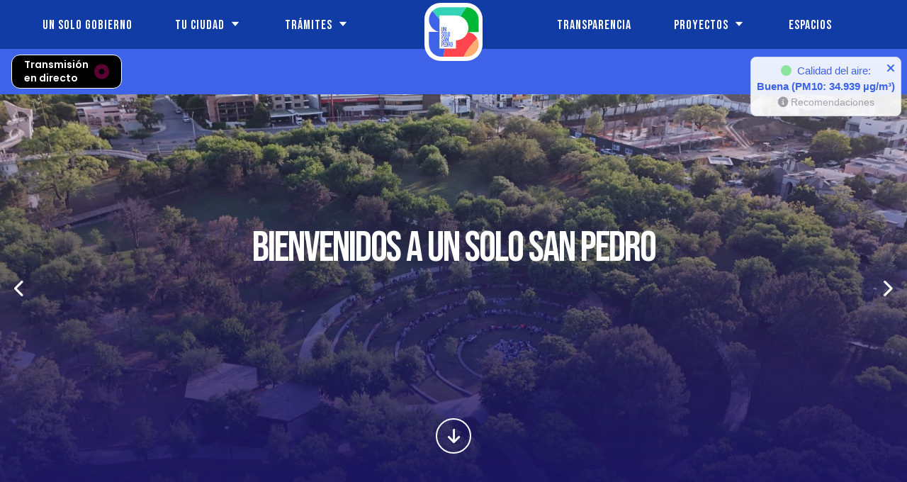

--- FILE ---
content_type: text/css; charset=UTF-8
request_url: https://sanpedro.gob.mx/_next/static/css/7c63a16a8e9b863a0a44.css
body_size: 7848
content:
@import url(https://fonts.googleapis.com/css2?family=Inter&display=swap);
/*! tailwindcss v2.2.7 | MIT License | https://tailwindcss.com */

/*! modern-normalize v1.1.0 | MIT License | https://github.com/sindresorhus/modern-normalize */html{-moz-tab-size:4;-o-tab-size:4;tab-size:4;line-height:1.15;-webkit-text-size-adjust:100%}body{margin:0;font-family:system-ui,-apple-system,Segoe UI,Roboto,Helvetica,Arial,sans-serif,Apple Color Emoji,Segoe UI Emoji}hr{height:0;color:inherit}abbr[title]{-webkit-text-decoration:underline dotted;text-decoration:underline dotted}b,strong{font-weight:bolder}code,kbd,pre,samp{font-family:ui-monospace,SFMono-Regular,Consolas,Liberation Mono,Menlo,monospace;font-size:1em}small{font-size:80%}sub,sup{font-size:75%;line-height:0;position:relative;vertical-align:baseline}sub{bottom:-.25em}sup{top:-.5em}table{text-indent:0;border-color:inherit}button,input,optgroup,select,textarea{font-family:inherit;font-size:100%;line-height:1.15;margin:0}button,select{text-transform:none}[type=button],[type=submit],button{-webkit-appearance:button}legend{padding:0}progress{vertical-align:baseline}[type=search]{-webkit-appearance:textfield;outline-offset:-2px}summary{display:list-item}blockquote,dd,dl,figure,h1,h2,h3,h4,h5,h6,hr,p,pre{margin:0}button{background-color:transparent;background-image:none}fieldset,ol,ul{margin:0;padding:0}ol,ul{list-style:none}html{font-family:ui-sans-serif,system-ui,-apple-system,BlinkMacSystemFont,Segoe UI,Roboto,Helvetica Neue,Arial,Noto Sans,sans-serif,Apple Color Emoji,Segoe UI Emoji,Segoe UI Symbol,Noto Color Emoji;line-height:1.5}body{font-family:inherit;line-height:inherit}*,:after,:before{box-sizing:border-box;border:0 solid}hr{border-top-width:1px}img{border-style:solid}textarea{resize:vertical}input::-moz-placeholder,textarea::-moz-placeholder{opacity:1;color:#9ca3af}input:-ms-input-placeholder,textarea:-ms-input-placeholder{opacity:1;color:#9ca3af}input::placeholder,textarea::placeholder{opacity:1;color:#9ca3af}button{cursor:pointer}table{border-collapse:collapse}h1,h2,h3,h4,h5,h6{font-size:inherit;font-weight:inherit}a{text-decoration:inherit}button,input,optgroup,select,textarea{padding:0;line-height:inherit;color:inherit}code,kbd,pre,samp{font-family:ui-monospace,SFMono-Regular,Menlo,Monaco,Consolas,Liberation Mono,Courier New,monospace}audio,canvas,embed,iframe,img,object,svg,video{display:block;vertical-align:middle}img,video{max-width:100%;height:auto}[hidden]{display:none}*,:after,:before{--tw-border-opacity:1;border-color:rgba(229,231,235,var(--tw-border-opacity))}.container{width:100%}@media (min-width:640px){.container{max-width:640px}}@media (min-width:768px){.container{max-width:768px}}@media (min-width:1024px){.container{max-width:1024px}}@media (min-width:1280px){.container{max-width:1280px}}@media (min-width:1536px){.container{max-width:1536px}}@media (min-width:1850px){.container{max-width:1850px}}.visible{visibility:visible!important}.static{position:static!important}.fixed{position:fixed!important}.absolute{position:absolute!important}.relative{position:relative!important}.sticky{position:sticky!important}.inset-0{right:0!important;left:0!important}.inset-0,.inset-y-0{top:0!important;bottom:0!important}.top-0{top:0!important}.top-1{top:.25rem!important}.top-2{top:.5rem!important}.top-4{top:1rem!important}.top-7{top:1.75rem!important}.top-16{top:4rem!important}.top-20{top:5rem!important}.top-1\.5{top:.375rem!important}.top-1\/2{top:50%!important}.right-0{right:0!important}.right-2{right:.5rem!important}.right-4{right:1rem!important}.right-5{right:1.25rem!important}.bottom-0{bottom:0!important}.bottom-3{bottom:.75rem!important}.bottom-14{bottom:3.5rem!important}.bottom-20{bottom:5rem!important}.left-0{left:0!important}.left-1{left:.25rem!important}.left-2{left:.5rem!important}.left-4{left:1rem!important}.left-5{left:1.25rem!important}.left-1\/2{left:50%!important}.z-10{z-index:10!important}.z-20{z-index:20!important}.z-40{z-index:40!important}.z-50{z-index:50!important}.col-span-1{grid-column:span 1/span 1!important}.col-span-2{grid-column:span 2/span 2!important}.col-span-3{grid-column:span 3/span 3!important}.col-span-4{grid-column:span 4/span 4!important}.col-span-5{grid-column:span 5/span 5!important}.col-span-6{grid-column:span 6/span 6!important}.col-span-8{grid-column:span 8/span 8!important}.col-span-12{grid-column:span 12/span 12!important}.col-span-full{grid-column:1/-1!important}.col-start-1{grid-column-start:1!important}.col-start-8{grid-column-start:8!important}.col-start-10{grid-column-start:10!important}.col-end-6{grid-column-end:6!important}.col-end-8{grid-column-end:8!important}.col-end-13{grid-column-end:13!important}.m-0{margin:0!important}.m-auto{margin:auto!important}.mx-auto{margin-left:auto!important;margin-right:auto!important}.my-2{margin-top:.5rem!important;margin-bottom:.5rem!important}.my-8{margin-top:2rem!important;margin-bottom:2rem!important}.my-10{margin-top:2.5rem!important;margin-bottom:2.5rem!important}.my-auto{margin-top:auto!important;margin-bottom:auto!important}.mt-0{margin-top:0!important}.mt-2{margin-top:.5rem!important}.mt-3{margin-top:.75rem!important}.mt-4{margin-top:1rem!important}.mt-5{margin-top:1.25rem!important}.mt-6{margin-top:1.5rem!important}.mt-8{margin-top:2rem!important}.mt-10{margin-top:2.5rem!important}.mt-12{margin-top:3rem!important}.mt-16{margin-top:4rem!important}.mt-20{margin-top:5rem!important}.mr-0{margin-right:0!important}.mr-2{margin-right:.5rem!important}.mr-4{margin-right:1rem!important}.mr-5{margin-right:1.25rem!important}.mr-auto{margin-right:auto!important}.mb-0{margin-bottom:0!important}.mb-1{margin-bottom:.25rem!important}.mb-2{margin-bottom:.5rem!important}.mb-3{margin-bottom:.75rem!important}.mb-4{margin-bottom:1rem!important}.mb-5{margin-bottom:1.25rem!important}.mb-6{margin-bottom:1.5rem!important}.mb-8{margin-bottom:2rem!important}.mb-10{margin-bottom:2.5rem!important}.mb-2\.5{margin-bottom:.625rem!important}.ml-4{margin-left:1rem!important}.ml-auto{margin-left:auto!important}.box-border{box-sizing:border-box!important}.block{display:block!important}.inline-block{display:inline-block!important}.flex{display:flex!important}.table{display:table!important}.grid{display:grid!important}.contents{display:contents!important}.list-item{display:list-item!important}.hidden{display:none!important}.h-2{height:.5rem!important}.h-3{height:.75rem!important}.h-4{height:1rem!important}.h-10{height:2.5rem!important}.h-16{height:4rem!important}.h-40{height:10rem!important}.h-80{height:20rem!important}.h-96{height:24rem!important}.h-220{height:220px!important}.h-auto{height:auto!important}.h-2\.5{height:.625rem!important}.h-1\/2,.h-3\/6{height:50%!important}.h-full{height:100%!important}.h-50vh{height:50vh!important}.max-h-6{max-height:1.5rem!important}.min-h-screen{min-height:100vh!important}.w-0{width:0!important}.w-3{width:.75rem!important}.w-4{width:1rem!important}.w-10{width:2.5rem!important}.w-16{width:4rem!important}.w-20{width:5rem!important}.w-64{width:16rem!important}.w-70{width:70%!important}.w-auto{width:auto!important}.w-0\.5{width:.125rem!important}.w-1\/2{width:50%!important}.w-1\/3{width:33.333333%!important}.w-2\/12{width:16.666667%!important}.w-5\/12{width:41.666667%!important}.w-8\/12{width:66.666667%!important}.w-10\/12{width:83.333333%!important}.w-11\/12{width:91.666667%!important}.w-full{width:100%!important}.w-max{width:-webkit-max-content!important;width:-moz-max-content!important;width:max-content!important}.max-w-580{max-width:580px!important}.max-w-3xl{max-width:48rem!important}.max-w-4xl{max-width:56rem!important}.max-w-5xl{max-width:64rem!important}.max-w-6xl{max-width:72rem!important}.max-w-full{max-width:100%!important}.flex-1{flex:1 1 0%!important}.border-collapse{border-collapse:collapse!important}.transform{--tw-translate-x:0!important;--tw-translate-y:0!important;--tw-rotate:0!important;--tw-skew-x:0!important;--tw-skew-y:0!important;--tw-scale-x:1!important;--tw-scale-y:1!important;transform:translateX(var(--tw-translate-x)) translateY(var(--tw-translate-y)) rotate(var(--tw-rotate)) skewX(var(--tw-skew-x)) skewY(var(--tw-skew-y)) scaleX(var(--tw-scale-x)) scaleY(var(--tw-scale-y))!important}.translate-x-0{--tw-translate-x:0px!important}.-translate-x-1\/2{--tw-translate-x:-50%!important}.-translate-x-full{--tw-translate-x:-100%!important}.-translate-y-1\/2{--tw-translate-y:-50%!important}@-webkit-keyframes spin{to{transform:rotate(1turn)}}@keyframes spin{to{transform:rotate(1turn)}}@-webkit-keyframes ping{75%,to{transform:scale(2);opacity:0}}@keyframes ping{75%,to{transform:scale(2);opacity:0}}@-webkit-keyframes pulse{50%{opacity:.5}}@keyframes pulse{50%{opacity:.5}}@-webkit-keyframes bounce{0%,to{transform:translateY(-25%);-webkit-animation-timing-function:cubic-bezier(.8,0,1,1);animation-timing-function:cubic-bezier(.8,0,1,1)}50%{transform:none;-webkit-animation-timing-function:cubic-bezier(0,0,.2,1);animation-timing-function:cubic-bezier(0,0,.2,1)}}@keyframes bounce{0%,to{transform:translateY(-25%);-webkit-animation-timing-function:cubic-bezier(.8,0,1,1);animation-timing-function:cubic-bezier(.8,0,1,1)}50%{transform:none;-webkit-animation-timing-function:cubic-bezier(0,0,.2,1);animation-timing-function:cubic-bezier(0,0,.2,1)}}.cursor-pointer{cursor:pointer!important}.resize{resize:both!important}.appearance-none{-webkit-appearance:none!important;-moz-appearance:none!important;appearance:none!important}.grid-cols-1{grid-template-columns:repeat(1,minmax(0,1fr))!important}.grid-cols-2{grid-template-columns:repeat(2,minmax(0,1fr))!important}.grid-cols-4{grid-template-columns:repeat(4,minmax(0,1fr))!important}.grid-cols-6{grid-template-columns:repeat(6,minmax(0,1fr))!important}.grid-cols-7{grid-template-columns:repeat(7,minmax(0,1fr))!important}.grid-cols-10{grid-template-columns:repeat(10,minmax(0,1fr))!important}.grid-cols-12{grid-template-columns:repeat(12,minmax(0,1fr))!important}.flex-row{flex-direction:row!important}.flex-row-reverse{flex-direction:row-reverse!important}.flex-col{flex-direction:column!important}.flex-col-reverse{flex-direction:column-reverse!important}.flex-wrap{flex-wrap:wrap!important}.place-items-center{place-items:center!important}.content-center{align-content:center!important}.items-start{align-items:flex-start!important}.items-end{align-items:flex-end!important}.items-center{align-items:center!important}.justify-start{justify-content:flex-start!important}.justify-end{justify-content:flex-end!important}.justify-center{justify-content:center!important}.justify-between{justify-content:space-between!important}.justify-items-stretch{justify-items:stretch!important}.gap-1{gap:.25rem!important}.gap-2{gap:.5rem!important}.gap-3{gap:.75rem!important}.gap-4{gap:1rem!important}.gap-5{gap:1.25rem!important}.gap-6{gap:1.5rem!important}.gap-8{gap:2rem!important}.gap-10{gap:2.5rem!important}.gap-20{gap:5rem!important}.gap-2\.5{gap:.625rem!important}.gap-x-0{-moz-column-gap:0!important;column-gap:0!important}.gap-x-1{-moz-column-gap:.25rem!important;column-gap:.25rem!important}.gap-x-2{-moz-column-gap:.5rem!important;column-gap:.5rem!important}.gap-x-4{-moz-column-gap:1rem!important;column-gap:1rem!important}.gap-x-5{-moz-column-gap:1.25rem!important;column-gap:1.25rem!important}.gap-x-10{-moz-column-gap:2.5rem!important;column-gap:2.5rem!important}.gap-x-1\.5{-moz-column-gap:.375rem!important;column-gap:.375rem!important}.gap-y-0{row-gap:0!important}.gap-y-2{row-gap:.5rem!important}.gap-y-5{row-gap:1.25rem!important}.gap-y-10{row-gap:2.5rem!important}.space-x-2>:not([hidden])~:not([hidden]){--tw-space-x-reverse:0!important;margin-right:calc(.5rem * var(--tw-space-x-reverse))!important;margin-left:calc(.5rem * calc(1 - var(--tw-space-x-reverse)))!important}.space-y-2>:not([hidden])~:not([hidden]){--tw-space-y-reverse:0!important;margin-top:calc(.5rem * calc(1 - var(--tw-space-y-reverse)))!important;margin-bottom:calc(.5rem * var(--tw-space-y-reverse))!important}.space-y-4>:not([hidden])~:not([hidden]){--tw-space-y-reverse:0!important;margin-top:calc(1rem * calc(1 - var(--tw-space-y-reverse)))!important;margin-bottom:calc(1rem * var(--tw-space-y-reverse))!important}.space-y-6>:not([hidden])~:not([hidden]){--tw-space-y-reverse:0!important;margin-top:calc(1.5rem * calc(1 - var(--tw-space-y-reverse)))!important;margin-bottom:calc(1.5rem * var(--tw-space-y-reverse))!important}.place-self-center{place-self:center!important}.self-center{align-self:center!important}.justify-self-start{justify-self:start!important}.justify-self-end{justify-self:end!important}.justify-self-center{justify-self:center!important}.overflow-auto{overflow:auto!important}.overflow-hidden{overflow:hidden!important}.overflow-y-auto{overflow-y:auto!important}.overflow-x-hidden{overflow-x:hidden!important}.overflow-ellipsis{text-overflow:ellipsis!important}.whitespace-nowrap{white-space:nowrap!important}.rounded-none{border-radius:0!important}.rounded{border-radius:.25rem!important}.rounded-md{border-radius:.375rem!important}.rounded-lg{border-radius:.5rem!important}.rounded-xl{border-radius:.75rem!important}.rounded-3xl{border-radius:1.5rem!important}.rounded-full{border-radius:9999px!important}.border-0{border-width:0!important}.border-2{border-width:2px!important}.border{border-width:1px!important}.border-t{border-top-width:1px!important}.border-r{border-right-width:1px!important}.border-b{border-bottom-width:1px!important}.border-l{border-left-width:1px!important}.border-gray-100{--tw-border-opacity:1!important;border-color:rgba(243,244,246,var(--tw-border-opacity))!important}.border-gray-200{--tw-border-opacity:1!important;border-color:rgba(229,231,235,var(--tw-border-opacity))!important}.border-gray-300{--tw-border-opacity:1!important;border-color:rgba(209,213,219,var(--tw-border-opacity))!important}.border-gray-dark{--tw-border-opacity:1!important;border-color:rgba(51,51,51,var(--tw-border-opacity))!important}.border-blue-blue2{--tw-border-opacity:1!important;border-color:rgba(17,60,165,var(--tw-border-opacity))!important}.border-blue-blue3{border-color:rgba(194,222,255,.4)!important}.hover\:border-black:hover{--tw-border-opacity:1!important;border-color:rgba(0,0,0,var(--tw-border-opacity))!important}.hover\:border-gray-300:hover{--tw-border-opacity:1!important;border-color:rgba(209,213,219,var(--tw-border-opacity))!important}.bg-transparent{background-color:transparent!important}.bg-black{background-color:rgba(0,0,0,var(--tw-bg-opacity))!important}.bg-black,.bg-white{--tw-bg-opacity:1!important}.bg-white{background-color:rgba(255,255,255,var(--tw-bg-opacity))!important}.bg-gray-100{background-color:rgba(243,244,246,var(--tw-bg-opacity))!important}.bg-gray-100,.bg-gray-200{--tw-bg-opacity:1!important}.bg-gray-200{background-color:rgba(229,231,235,var(--tw-bg-opacity))!important}.bg-gray-300{background-color:rgba(209,213,219,var(--tw-bg-opacity))!important}.bg-gray-300,.bg-gray-dark{--tw-bg-opacity:1!important}.bg-gray-dark{background-color:rgba(51,51,51,var(--tw-bg-opacity))!important}.bg-gray{background-color:rgba(153,153,153,var(--tw-bg-opacity))!important}.bg-gray,.bg-gray-border{--tw-bg-opacity:1!important}.bg-gray-border{background-color:rgba(238,238,238,var(--tw-bg-opacity))!important}.bg-red-500{background-color:rgba(239,68,68,var(--tw-bg-opacity))!important}.bg-blue-500,.bg-red-500{--tw-bg-opacity:1!important}.bg-blue-500{background-color:rgba(59,130,246,var(--tw-bg-opacity))!important}.bg-blue-600{background-color:rgba(37,99,235,var(--tw-bg-opacity))!important}.bg-blue-600,.bg-blue-blue{--tw-bg-opacity:1!important}.bg-blue-blue{background-color:rgba(63,99,232,var(--tw-bg-opacity))!important}.hover\:bg-gray-100:hover{--tw-bg-opacity:1!important;background-color:rgba(243,244,246,var(--tw-bg-opacity))!important}.hover\:bg-gray-200:hover{--tw-bg-opacity:1!important;background-color:rgba(229,231,235,var(--tw-bg-opacity))!important}.hover\:bg-blue-700:hover{--tw-bg-opacity:1!important;background-color:rgba(29,78,216,var(--tw-bg-opacity))!important}.hover\:bg-blue-blue2:hover{--tw-bg-opacity:1!important;background-color:rgba(17,60,165,var(--tw-bg-opacity))!important}.bg-opacity-30{--tw-bg-opacity:0.3!important}.bg-opacity-50{--tw-bg-opacity:0.5!important}.bg-scroll{background-attachment:scroll!important}.object-cover{-o-object-fit:cover!important;object-fit:cover!important}.p-2{padding:.5rem!important}.p-3{padding:.75rem!important}.p-4{padding:1rem!important}.p-5{padding:1.25rem!important}.p-6{padding:1.5rem!important}.p-7{padding:1.75rem!important}.p-10{padding:2.5rem!important}.px-1{padding-left:.25rem!important;padding-right:.25rem!important}.px-2{padding-left:.5rem!important;padding-right:.5rem!important}.px-3{padding-left:.75rem!important;padding-right:.75rem!important}.px-4{padding-left:1rem!important;padding-right:1rem!important}.px-5{padding-left:1.25rem!important;padding-right:1.25rem!important}.px-6{padding-left:1.5rem!important;padding-right:1.5rem!important}.px-8{padding-left:2rem!important;padding-right:2rem!important}.px-9{padding-left:2.25rem!important;padding-right:2.25rem!important}.px-10{padding-left:2.5rem!important;padding-right:2.5rem!important}.py-0{padding-top:0!important;padding-bottom:0!important}.py-1{padding-top:.25rem!important;padding-bottom:.25rem!important}.py-2{padding-top:.5rem!important;padding-bottom:.5rem!important}.py-3{padding-top:.75rem!important;padding-bottom:.75rem!important}.py-4{padding-top:1rem!important;padding-bottom:1rem!important}.py-5{padding-top:1.25rem!important;padding-bottom:1.25rem!important}.py-6{padding-top:1.5rem!important;padding-bottom:1.5rem!important}.py-8{padding-top:2rem!important;padding-bottom:2rem!important}.py-10{padding-top:2.5rem!important;padding-bottom:2.5rem!important}.py-12{padding-top:3rem!important;padding-bottom:3rem!important}.py-14{padding-top:3.5rem!important;padding-bottom:3.5rem!important}.py-16{padding-top:4rem!important;padding-bottom:4rem!important}.py-20{padding-top:5rem!important;padding-bottom:5rem!important}.py-0\.5{padding-top:.125rem!important;padding-bottom:.125rem!important}.pt-0{padding-top:0!important}.pt-2{padding-top:.5rem!important}.pt-4{padding-top:1rem!important}.pt-5{padding-top:1.25rem!important}.pt-6{padding-top:1.5rem!important}.pt-8{padding-top:2rem!important}.pt-10{padding-top:2.5rem!important}.pt-14{padding-top:3.5rem!important}.pt-2\.5{padding-top:.625rem!important}.pr-1{padding-right:.25rem!important}.pr-2{padding-right:.5rem!important}.pr-5{padding-right:1.25rem!important}.pr-6{padding-right:1.5rem!important}.pr-7{padding-right:1.75rem!important}.pr-20{padding-right:5rem!important}.pb-0{padding-bottom:0!important}.pb-1{padding-bottom:.25rem!important}.pb-2{padding-bottom:.5rem!important}.pb-3{padding-bottom:.75rem!important}.pb-4{padding-bottom:1rem!important}.pb-5{padding-bottom:1.25rem!important}.pb-6{padding-bottom:1.5rem!important}.pb-8{padding-bottom:2rem!important}.pb-10{padding-bottom:2.5rem!important}.pb-20{padding-bottom:5rem!important}.pb-1\.5{padding-bottom:.375rem!important}.pl-2{padding-left:.5rem!important}.pl-4{padding-left:1rem!important}.pl-5{padding-left:1.25rem!important}.pl-6{padding-left:1.5rem!important}.pl-7{padding-left:1.75rem!important}.pl-8{padding-left:2rem!important}.pl-10{padding-left:2.5rem!important}.text-left{text-align:left!important}.text-center{text-align:center!important}.text-right{text-align:right!important}.align-bottom{vertical-align:bottom!important}.font-serif{font-family:ui-serif,Georgia,Cambria,Times New Roman,Times,serif!important}.text-xs{font-size:.75rem!important;line-height:1rem!important}.text-sm{font-size:.875rem!important;line-height:1.25rem!important}.text-base{font-size:1rem!important;line-height:1.5rem!important}.text-lg{font-size:1.125rem!important}.text-lg,.text-xl{line-height:1.75rem!important}.text-xl{font-size:1.25rem!important}.text-2xl{font-size:1.5rem!important;line-height:2rem!important}.text-3xl{font-size:1.875rem!important;line-height:2.25rem!important}.text-4xl{font-size:2.25rem!important;line-height:2.5rem!important}.text-5xl{font-size:3rem!important;line-height:1!important}.font-extralight{font-weight:200!important}.font-light{font-weight:300!important}.font-semibold{font-weight:600!important}.font-bold{font-weight:700!important}.italic{font-style:italic!important}.leading-tight{line-height:1.25!important}.text-black{color:rgba(0,0,0,var(--tw-text-opacity))!important}.text-black,.text-white{--tw-text-opacity:1!important}.text-white{color:rgba(255,255,255,var(--tw-text-opacity))!important}.text-gray-400{--tw-text-opacity:1!important;color:rgba(156,163,175,var(--tw-text-opacity))!important}.text-gray-500{--tw-text-opacity:1!important;color:rgba(107,114,128,var(--tw-text-opacity))!important}.text-gray-700{color:rgba(55,65,81,var(--tw-text-opacity))!important}.text-gray,.text-gray-700{--tw-text-opacity:1!important}.text-gray{color:rgba(153,153,153,var(--tw-text-opacity))!important}.text-red-500{--tw-text-opacity:1!important;color:rgba(239,68,68,var(--tw-text-opacity))!important}.text-green-500{--tw-text-opacity:1!important;color:rgba(16,185,129,var(--tw-text-opacity))!important}.text-blue-500{--tw-text-opacity:1!important;color:rgba(59,130,246,var(--tw-text-opacity))!important}.text-blue-600{--tw-text-opacity:1!important;color:rgba(37,99,235,var(--tw-text-opacity))!important}.text-blue-blue{--tw-text-opacity:1!important;color:rgba(63,99,232,var(--tw-text-opacity))!important}.text-blue-blue2{--tw-text-opacity:1!important;color:rgba(17,60,165,var(--tw-text-opacity))!important}.hover\:text-gray-200:hover{--tw-text-opacity:1!important;color:rgba(229,231,235,var(--tw-text-opacity))!important}.hover\:text-gray-500:hover{--tw-text-opacity:1!important;color:rgba(107,114,128,var(--tw-text-opacity))!important}.hover\:text-gray-700:hover{--tw-text-opacity:1!important;color:rgba(55,65,81,var(--tw-text-opacity))!important}.group:hover .group-hover\:underline,.hover\:underline:hover,.underline{text-decoration:underline!important}.opacity-0{opacity:0!important}.opacity-10{opacity:.1!important}.opacity-25{opacity:.25!important}.opacity-50{opacity:.5!important}.opacity-90{opacity:.9!important}.opacity-100{opacity:1!important}.group:hover .group-hover\:opacity-50{opacity:.5!important}.group:hover .group-hover\:opacity-100{opacity:1!important}.hover\:opacity-60:hover{opacity:.6!important}.hover\:opacity-100:hover{opacity:1!important}*,:after,:before{--tw-shadow:0 0 transparent}.shadow{--tw-shadow:0 1px 3px 0 rgba(0,0,0,0.1),0 1px 2px 0 rgba(0,0,0,0.06)!important}.shadow,.shadow-md{box-shadow:var(--tw-ring-offset-shadow,0 0 transparent),var(--tw-ring-shadow,0 0 transparent),var(--tw-shadow)!important}.shadow-md{--tw-shadow:0 4px 6px -1px rgba(0,0,0,0.1),0 2px 4px -1px rgba(0,0,0,0.06)!important}.shadow-lg{--tw-shadow:0 10px 15px -3px rgba(0,0,0,0.1),0 4px 6px -2px rgba(0,0,0,0.05)!important}.shadow-2xl,.shadow-lg{box-shadow:var(--tw-ring-offset-shadow,0 0 transparent),var(--tw-ring-shadow,0 0 transparent),var(--tw-shadow)!important}.shadow-2xl{--tw-shadow:0 25px 50px -12px rgba(0,0,0,0.25)!important}.focus\:outline-none:focus{outline:2px solid transparent!important;outline-offset:2px!important}*,:after,:before{--tw-ring-inset:var(--tw-empty,/*!*/ /*!*/);--tw-ring-offset-width:0px;--tw-ring-offset-color:#fff;--tw-ring-color:rgba(59,130,246,0.5);--tw-ring-offset-shadow:0 0 transparent;--tw-ring-shadow:0 0 transparent}.filter{--tw-blur:var(--tw-empty,/*!*/ /*!*/)!important;--tw-brightness:var(--tw-empty,/*!*/ /*!*/)!important;--tw-contrast:var(--tw-empty,/*!*/ /*!*/)!important;--tw-grayscale:var(--tw-empty,/*!*/ /*!*/)!important;--tw-hue-rotate:var(--tw-empty,/*!*/ /*!*/)!important;--tw-invert:var(--tw-empty,/*!*/ /*!*/)!important;--tw-saturate:var(--tw-empty,/*!*/ /*!*/)!important;--tw-sepia:var(--tw-empty,/*!*/ /*!*/)!important;--tw-drop-shadow:var(--tw-empty,/*!*/ /*!*/)!important;filter:var(--tw-blur) var(--tw-brightness) var(--tw-contrast) var(--tw-grayscale) var(--tw-hue-rotate) var(--tw-invert) var(--tw-saturate) var(--tw-sepia) var(--tw-drop-shadow)!important}.blur{--tw-blur:blur(8px)!important}.transition-all{transition-property:all!important;transition-timing-function:cubic-bezier(.4,0,.2,1)!important;transition-duration:.15s!important}.transition{transition-property:background-color,border-color,color,fill,stroke,opacity,box-shadow,transform,filter,-webkit-backdrop-filter!important;transition-property:background-color,border-color,color,fill,stroke,opacity,box-shadow,transform,filter,backdrop-filter!important;transition-property:background-color,border-color,color,fill,stroke,opacity,box-shadow,transform,filter,backdrop-filter,-webkit-backdrop-filter!important;transition-timing-function:cubic-bezier(.4,0,.2,1)!important;transition-duration:.15s!important}.transition-colors{transition-property:background-color,border-color,color,fill,stroke!important;transition-timing-function:cubic-bezier(.4,0,.2,1)!important;transition-duration:.15s!important}.transition-opacity{transition-property:opacity!important;transition-timing-function:cubic-bezier(.4,0,.2,1)!important;transition-duration:.15s!important}.transition-transform{transition-property:transform!important;transition-timing-function:cubic-bezier(.4,0,.2,1)!important;transition-duration:.15s!important}.duration-200{transition-duration:.2s!important}.duration-300{transition-duration:.3s!important}.duration-500{transition-duration:.5s!important}.ease-out{transition-timing-function:cubic-bezier(0,0,.2,1)!important}.ease-in-out{transition-timing-function:cubic-bezier(.4,0,.2,1)!important}html{scroll-padding-top:110px;scroll-behavior:smooth}body,html{padding:0;margin:0;font-family:-apple-system,BlinkMacSystemFont,Segoe UI,Roboto,Oxygen,Ubuntu,Cantarell,Fira Sans,Droid Sans,Helvetica Neue,sans-serif}a{color:inherit;text-decoration:none}*{box-sizing:border-box;-webkit-font-smoothing:antialiased;-moz-osx-font-smoothing:grayscale}@-webkit-keyframes scroll-left{0%{-webkit-transform:translateX(100%)}to{-webkit-transform:translateX(-100%)}}@keyframes scroll-left{0%{transform:translateX(100%)}to{transform:translateX(-100%)}}.d-inline{display:inline-block}.air-quality-container .close-air,.air-quality-container p{color:#3f63e8}.link-top{margin:0;padding:22px 0}.link-top li{margin-right:13px}.link-top li a{font-family:Poppins,system-ui;text-decoration:none;color:#3f63e8}.link-top li a:hover{color:#113ca5}.text-right{text-align:right}.link-top.font-20{font-size:20px}.w-sam{max-width:25px}.btn-sam{cursor:pointer}.nav-menu{margin:0;padding:0}.nav-menu>li{margin:0 30px;display:inline-block}.nav-menu li a{display:block;padding:0 0 12px;font-size:15px;text-decoration:none;color:#3f63e8}.nav-menu li a:hover{color:#113ca5}.sub-menu{text-align:left;background:hsla(0,0%,100%,.8901960784313725);z-index:100;min-width:220px;border:0;padding:0 0 20px;border-radius:0;border-bottom:5px solid #3f63e8;box-shadow:0 6px 12px 0 rgb(0 0 0/20%);margin-top:0}.nav-menu ul.sub-menu{list-style:none;z-index:101;position:absolute;display:none;margin-top:0}.nav-menu ul.sub-menu li a{border-bottom:1px solid #e6e6e6;display:block;padding:8px 20px;font-weight:400;font-size:16px}.nav-menu ul.sub-menu li:last-child a{border-bottom:none}ul.nav-menu>li>a{position:relative;transition:.35s}ul.nav-menu>li.active>a:before,ul.nav-menu>li:hover>a:before{border-color:#3f63e8;opacity:1;transform:scale(1) translateZ(0)}ul.nav-menu>li>a:before{content:"";position:absolute;left:0;right:0;bottom:0;opacity:0;border-bottom:3px solid transparent;transform:scale(0) translateZ(0);transition:transform .45s ease,opacity .55s ease}.has-child>a:after{padding-left:6px;font-family:boxicons!important;font-weight:400;font-style:normal;font-variant:normal;content:"\ea29"}.center-full{align-items:center;display:flex;justify-content:center}.btn-nav{position:absolute;font-size:30px;color:#909090;cursor:pointer}#check,.btn-nav{display:none}.justify-content-end{justify-content:flex-end!important}.position-relative{position:relative}.position-absolute{position:absolute}.bg-banco-tiempo{background-size:cover}.bg-banco-tiempo,.bg-mujer-cuidando{background-repeat:no-repeat;background-position:bottom;min-height:700px}.bg-inscribete,.bg-mujer-cuidando{background-size:100%}.bg-inscribete{background-position:bottom;background-repeat:no-repeat;min-height:800px}.custom-pa{width:100%;bottom:26%;right:7%}.custom-pa2{width:100%;top:12%;right:9%}.font-bold{font-weight:700}.font-18{font-size:18px}.contacto{padding-top:130px}.contacto li:first-child span{font-weight:400;font-family:Times New Roman}.contacto li:first-child{font-size:34px;padding:20px 0 80px 80px;border-bottom:1px solid #000}.contacto li{padding:20px 0}.contacto li a:hover{color:#656565}.contacto li h3{font-family:Arial;font-weight:700;font-size:30px;margin-top:33px;margin-bottom:20px}.bg-btn-arrow{background-image:url(/assets/btn-left.png);background-size:60px;background-position:left 13%;background-repeat:no-repeat}.w-90{max-width:90%}.w-70,.w-90{margin:0 auto}.w-70{max-width:70%}.btn-bottom{right:0;left:0;top:50px;position:absolute;display:block;background-size:100%;background-repeat:no-repeat;width:60px;height:60px;background-image:url(/assets/btn-bottom.png);margin:auto}.modalVeda{background-color:rgba(0,0,0,.7);position:fixed;top:0;z-index:100;width:100%;height:100%;-webkit-backdrop-filter:blur(5px);backdrop-filter:blur(5px)}@media (min-width:768px){.hidden-sm{display:none}.nav-menu li:hover>ul.sub-menu{display:block}}@media (min-width:2000px){.bg-banco-tiempo{min-height:715px}}@media (max-width:1199px){.nav-menu li a{font-size:17px}.nav-menu>li{margin:0 16px}.bg-banco-tiempo{min-height:600px}.custom-pa{bottom:19%;right:7%}.bg-mujer-cuidando{min-height:480px}.bg-inscribete{min-height:650px}.contacto{padding-top:89px}}@media (max-width:1023px){#check:checked~.btn-nav{position:fixed!important}.btn-nav{right:30px;top:10px;z-index:100;display:block}.nav-menu>li{display:block;margin:0 12px}ul.nav-menu li a{padding:20px 40px;text-align:left;font-size:20px;color:#fff}ul.nav-menu>li a:hover{color:#fff}ul.nav-menu>li ul a:hover{color:#000}ul.nav-menu li a.active,ul.nav-menu li a:hover{background:none;color:#fff}#check:checked~ul.nav-menu{left:0}ul.nav-menu li>ul{display:none;list-style:none;margin:0}ul.nav-menu li.active>ul{display:block!important}ul.nav-menu ul{background-color:#fff;position:static!important}ul.nav-menu ul.sub-menu li a{padding:7px 10px 7px 40px;color:#000}}@media (max-width:991px){.nav-menu li a{font-size:13px}.bg-banco-tiempo{min-height:450px}.custom-pa{bottom:7%;right:9%}.bg-mujer-cuidando{min-height:400px}.bg-inscribete{min-height:580px}.hidden-xs{display:none}.link-top{padding:0}.link-top li a{font-size:25px}.link-social{display:none}}@media (max-width:768px){.font-18{font-size:17px}.bg-inscribete{padding-bottom:120px}.contacto{padding-top:0}.contacto li{text-align:center}.contacto li h3{font-size:25px;margin-top:20px;margin-bottom:20px}.bg-btn-arrow{background-position:10% 20%}.bg-mujer-cuidando{padding:0 20px}.custom-pa{width:100%}.btn-bottom,.custom-pa{position:static!important}.btn-bottom{display:block;margin:20px auto}}@media (max-width:767px){.pt-3{padding-top:0}}@media (max-width:576px){.bg-banco-tiempo{background-position:0 -22px;background-size:contain;min-height:250px}.custom-pa{text-align:center;position:absolute!important;bottom:0;right:0;left:0;margin:auto}.btn-bottom{width:40px;height:40px}.bg-mujer-cuidando{min-height:430px}}.map{width:100%;height:400px}.map .ol-custom-overviewmap,.map .ol-custom-overviewmap.ol-uncollapsible{bottom:auto;left:auto;right:0;top:0}.map .ol-custom-overviewmap:not(.ol-collapsed){border:1px solid #000}.map .ol-custom-overviewmap .ol-overviewmap-map{border:none;width:300px}.map .ol-custom-overviewmap .ol-overviewmap-box{border:2px solid red}.map .ol-custom-overviewmap:not(.ol-collapsed) button{bottom:auto;left:auto;right:1px;top:1px}.map .ol-rotate{top:170px;right:0}@media (min-width:640px){.sm\:col-span-6{grid-column:span 6/span 6!important}.sm\:my-0{margin-top:0!important;margin-bottom:0!important}.sm\:w-3\/12{width:25%!important}.sm\:grid-cols-1{grid-template-columns:repeat(1,minmax(0,1fr))!important}.sm\:grid-cols-2{grid-template-columns:repeat(2,minmax(0,1fr))!important}.sm\:grid-cols-3{grid-template-columns:repeat(3,minmax(0,1fr))!important}.sm\:gap-x-9{-moz-column-gap:2.25rem!important;column-gap:2.25rem!important}}@media (min-width:768px){.md\:absolute{position:absolute!important}.md\:sticky{position:sticky!important}.md\:top-0{top:0!important}.md\:top-1{top:.25rem!important}.md\:top-3{top:.75rem!important}.md\:top-1\.5{top:.375rem!important}.md\:right-0{right:0!important}.md\:right-5{right:1.25rem!important}.md\:-right-10{right:-2.5rem!important}.md\:left-12{left:3rem!important}.md\:col-span-1{grid-column:span 1/span 1!important}.md\:col-span-2{grid-column:span 2/span 2!important}.md\:col-span-3{grid-column:span 3/span 3!important}.md\:col-span-4{grid-column:span 4/span 4!important}.md\:col-span-5{grid-column:span 5/span 5!important}.md\:col-span-6{grid-column:span 6/span 6!important}.md\:col-span-8{grid-column:span 8/span 8!important}.md\:col-span-9{grid-column:span 9/span 9!important}.md\:col-span-12{grid-column:span 12/span 12!important}.md\:col-start-1{grid-column-start:1!important}.md\:col-start-2{grid-column-start:2!important}.md\:col-start-7{grid-column-start:7!important}.md\:col-end-4{grid-column-end:4!important}.md\:col-end-5{grid-column-end:5!important}.md\:col-end-6{grid-column-end:6!important}.md\:col-end-12{grid-column-end:12!important}.md\:col-end-13{grid-column-end:13!important}.md\:mx-0{margin-left:0!important;margin-right:0!important}.md\:mt-0{margin-top:0!important}.md\:mt-2{margin-top:.5rem!important}.md\:mt-5{margin-top:1.25rem!important}.md\:mt-10{margin-top:2.5rem!important}.md\:mt-2\.5{margin-top:.625rem!important}.md\:mr-5{margin-right:1.25rem!important}.md\:mb-0{margin-bottom:0!important}.md\:mb-5{margin-bottom:1.25rem!important}.md\:mb-10{margin-bottom:2.5rem!important}.md\:block{display:block!important}.md\:flex{display:flex!important}.md\:grid{display:grid!important}.md\:hidden{display:none!important}.md\:h-530{height:530px!important}.md\:h-590{height:590px!important}.md\:h-1\/4{height:25%!important}.md\:h-full{height:100%!important}.md\:w-auto{width:auto!important}.md\:w-1\/2{width:50%!important}.md\:w-1\/3{width:33.333333%!important}.md\:w-2\/3{width:66.666667%!important}.md\:w-3\/12{width:25%!important}.md\:w-4\/12{width:33.333333%!important}.md\:w-6\/12{width:50%!important}.md\:w-9\/12{width:75%!important}.md\:w-10\/12{width:83.333333%!important}.md\:flex-none{flex:none!important}.md\:grid-cols-2{grid-template-columns:repeat(2,minmax(0,1fr))!important}.md\:grid-cols-3{grid-template-columns:repeat(3,minmax(0,1fr))!important}.md\:grid-cols-4{grid-template-columns:repeat(4,minmax(0,1fr))!important}.md\:grid-cols-6{grid-template-columns:repeat(6,minmax(0,1fr))!important}.md\:grid-cols-9{grid-template-columns:repeat(9,minmax(0,1fr))!important}.md\:grid-cols-12{grid-template-columns:repeat(12,minmax(0,1fr))!important}.md\:flex-row{flex-direction:row!important}.md\:flex-row-reverse{flex-direction:row-reverse!important}.md\:flex-col{flex-direction:column!important}.md\:flex-col-reverse{flex-direction:column-reverse!important}.md\:items-start{align-items:flex-start!important}.md\:items-end{align-items:flex-end!important}.md\:justify-start{justify-content:flex-start!important}.md\:justify-end{justify-content:flex-end!important}.md\:justify-between{justify-content:space-between!important}.md\:gap-5{gap:1.25rem!important}.md\:gap-14{gap:3.5rem!important}.md\:gap-x-5{-moz-column-gap:1.25rem!important;column-gap:1.25rem!important}.md\:gap-y-0{row-gap:0!important}.md\:gap-y-3{row-gap:.75rem!important}.md\:gap-y-6{row-gap:1.5rem!important}.md\:border-0{border-width:0!important}.md\:p-4{padding:1rem!important}.md\:p-20{padding:5rem!important}.md\:px-5{padding-left:1.25rem!important;padding-right:1.25rem!important}.md\:py-10{padding-top:2.5rem!important;padding-bottom:2.5rem!important}.md\:py-12{padding-top:3rem!important;padding-bottom:3rem!important}.md\:py-20{padding-top:5rem!important;padding-bottom:5rem!important}.md\:pt-0{padding-top:0!important}.md\:pt-10{padding-top:2.5rem!important}.md\:pt-20{padding-top:5rem!important}.md\:pr-2{padding-right:.5rem!important}.md\:pr-8{padding-right:2rem!important}.md\:pr-10{padding-right:2.5rem!important}.md\:pr-2\.5{padding-right:.625rem!important}.md\:pb-0{padding-bottom:0!important}.md\:pb-10{padding-bottom:2.5rem!important}.md\:pb-20{padding-bottom:5rem!important}.md\:pl-8{padding-left:2rem!important}.md\:text-left{text-align:left!important}.md\:text-center{text-align:center!important}.md\:text-right{text-align:right!important}}@media (min-width:1024px){.lg\:absolute{position:absolute!important}.lg\:top-0{top:0!important}.lg\:top-1{top:.25rem!important}.lg\:right-0{right:0!important}.lg\:right-2{right:.5rem!important}.lg\:col-span-2{grid-column:span 2/span 2!important}.lg\:col-span-3{grid-column:span 3/span 3!important}.lg\:col-span-5{grid-column:span 5/span 5!important}.lg\:col-span-6{grid-column:span 6/span 6!important}.lg\:col-span-7{grid-column:span 7/span 7!important}.lg\:col-span-8{grid-column:span 8/span 8!important}.lg\:col-span-9{grid-column:span 9/span 9!important}.lg\:col-span-10{grid-column:span 10/span 10!important}.lg\:col-span-12{grid-column:span 12/span 12!important}.lg\:col-start-1{grid-column-start:1!important}.lg\:col-start-2{grid-column-start:2!important}.lg\:col-start-4{grid-column-start:4!important}.lg\:col-start-5{grid-column-start:5!important}.lg\:col-start-6{grid-column-start:6!important}.lg\:col-end-6{grid-column-end:6!important}.lg\:my-5{margin-top:1.25rem!important;margin-bottom:1.25rem!important}.lg\:mt-20{margin-top:5rem!important}.lg\:mr-10{margin-right:2.5rem!important}.lg\:mb-0{margin-bottom:0!important}.lg\:block{display:block!important}.lg\:flex{display:flex!important}.lg\:hidden{display:none!important}.lg\:h-766{height:766px!important}.lg\:w-42{width:42%!important}.lg\:w-4\/12{width:33.333333%!important}.lg\:w-6\/12{width:50%!important}.lg\:w-full{width:100%!important}.lg\:grid-cols-2{grid-template-columns:repeat(2,minmax(0,1fr))!important}.lg\:grid-cols-3{grid-template-columns:repeat(3,minmax(0,1fr))!important}.lg\:grid-cols-4{grid-template-columns:repeat(4,minmax(0,1fr))!important}.lg\:grid-cols-5{grid-template-columns:repeat(5,minmax(0,1fr))!important}.lg\:grid-cols-6{grid-template-columns:repeat(6,minmax(0,1fr))!important}.lg\:grid-cols-12{grid-template-columns:repeat(12,minmax(0,1fr))!important}.lg\:flex-row{flex-direction:row!important}.lg\:flex-col{flex-direction:column!important}.lg\:place-items-start{place-items:start!important}.lg\:items-start{align-items:flex-start!important}.lg\:justify-start{justify-content:flex-start!important}.lg\:justify-end{justify-content:flex-end!important}.lg\:justify-center{justify-content:center!important}.lg\:justify-between{justify-content:space-between!important}.lg\:gap-12{gap:3rem!important}.lg\:gap-y-3{row-gap:.75rem!important}.lg\:border-l{border-left-width:1px!important}.lg\:p-0{padding:0!important}.lg\:p-10{padding:2.5rem!important}.lg\:px-0{padding-left:0!important;padding-right:0!important}.lg\:px-20{padding-left:5rem!important;padding-right:5rem!important}.lg\:pb-0{padding-bottom:0!important}.lg\:pl-24{padding-left:6rem!important}.lg\:text-left{text-align:left!important}}@media (min-width:1280px){.xl\:col-span-6{grid-column:span 6/span 6!important}}@media (min-width:1536px){.\32xl\:pr-32{padding-right:8rem!important}.\32xl\:pl-24{padding-left:6rem!important}}

--- FILE ---
content_type: application/javascript; charset=UTF-8
request_url: https://sanpedro.gob.mx/_next/static/qFxxwmcOz8lx0LU8h7glA/_buildManifest.js
body_size: 713
content:
self.__BUILD_MANIFEST={__rewrites:{beforeFiles:[],afterFiles:[],fallback:[]},"/":["static/chunks/pages/index-9c5cdcdc4c9ccb454127.js"],"/_error":["static/chunks/pages/_error-82a806cd39f8ab3dc3ac.js"],"/buzon-del-alcalde":["static/chunks/pages/buzon-del-alcalde-2ab78c594b47cc0a9149.js"],"/cultura/[slug]":["static/chunks/pages/cultura/[slug]-6c6b2dedddae51767107.js"],"/entre-nosotras":["static/chunks/pages/entre-nosotras-d856edc2b5f333fcc45c.js"],"/entre-nosotras/LazyIframe":["static/chunks/pages/entre-nosotras/LazyIframe-e90993dd746434f605a0.js"],"/iframe-footer":["static/chunks/pages/iframe-footer-bc2796462ed90aa457b8.js"],"/iframe-header":["static/chunks/pages/iframe-header-cb00c76bb62da59b8a89.js"],"/iframe-header2":["static/chunks/pages/iframe-header2-8e6674f22c9c055608ec.js"],"/infraestructura-municipal":["static/chunks/pages/infraestructura-municipal-f649a51b422620e764da.js"],"/infraestructura-municipal/infraestructura":["static/chunks/0b7b90cd-64873a9afad8602dbcf2.js","static/chunks/965-78f965ade7754abf4e1f.js","static/chunks/202-e1a76e5d88f258319381.js","static/css/c6cb4ad71329dc039d2e.css","static/chunks/pages/infraestructura-municipal/infraestructura-60e69e0727635f7e6848.js"],"/noticias/[slug]":["static/chunks/56-d099d98e4a3856106075.js","static/chunks/pages/noticias/[slug]-a81f9481536e769bb321.js"],"/pages/[id]":["static/chunks/pages/pages/[id]-15859dab920f293d4f25.js"],"/sitemap.xml":["static/chunks/pages/sitemap.xml-12cf388aa7b22047ed99.js"],"/[slug]":["static/chunks/pages/[slug]-97077bbd43fbcf1adcb0.js"],sortedPages:["/","/_app","/_error","/buzon-del-alcalde","/cultura/[slug]","/entre-nosotras","/entre-nosotras/LazyIframe","/iframe-footer","/iframe-header","/iframe-header2","/infraestructura-municipal","/infraestructura-municipal/infraestructura","/noticias/[slug]","/pages/[id]","/sitemap.xml","/[slug]"]},self.__BUILD_MANIFEST_CB&&self.__BUILD_MANIFEST_CB();

--- FILE ---
content_type: application/javascript; charset=UTF-8
request_url: https://sanpedro.gob.mx/_next/static/chunks/478.8227cd732d61fbf7ab88.js
body_size: 3975
content:
(self.webpackChunk_N_E=self.webpackChunk_N_E||[]).push([[478,664],{5478:function(n,e,t){"use strict";t.r(e),t.d(e,{default:function(){return C}});var o=t(5893),a=t(7011),i=t(7294),r=t(4298),l=t(8132),s=t(1893),c=t(6690),d=t(1799),p=function(){var n=[c.DG.mint,c.DG.green,c.DG.red,c.DG.blueBtn,c.DG.blue3];return n[Math.floor(Math.random()*n.length)]}(),f=s.default.div.withConfig({displayName:"styles__FooterContainer",componentId:"sc-i4x8pe-0"})(["align-items:center;background-color:",";.content-unsolospgg{background-color:",";}.content-unsolospgg img{max-width:125px;height:auto;}"],c.DG.blue,p),g=s.default.div.withConfig({displayName:"styles__FirstSection",componentId:"sc-i4x8pe-1"})([""]),h=(s.default.div.withConfig({displayName:"styles__SecondSection",componentId:"sc-i4x8pe-2"})([""]),s.default.div.withConfig({displayName:"styles__ImageContainer",componentId:"sc-i4x8pe-3"})(["width:100%;height:100%;@media (max-width:768px){height:132px;}"]),s.default.img.withConfig({displayName:"styles__Image",componentId:"sc-i4x8pe-4"})(["width:100%;height:100%;"])),m=(s.default.div.withConfig({displayName:"styles__LinkContainer",componentId:"sc-i4x8pe-5"})(["color:",";h3{color:",";","}"],c.DG.white,c.DG.blue3,d.s.P14A),s.default.div.withConfig({displayName:"styles__ContactContainer",componentId:"sc-i4x8pe-6"})(["color:",";"],c.DG.white)),u=s.default.div.withConfig({displayName:"styles__AddressContainer",componentId:"sc-i4x8pe-7"})(["color:",";img{margin:0 auto;max-width:350px;height:auto;}@media (max-width:500px){img{max-width:250px;}}"],c.DG.white),x=s.default.div.withConfig({displayName:"styles__ContactItem",componentId:"sc-i4x8pe-8"})(["color:",";"],c.DG.white),b=s.default.label.withConfig({displayName:"styles__ContactLabel",componentId:"sc-i4x8pe-9"})(["color:",";"," font-weight:500;"],c.DG.white,d.s.fontDefault),w=s.default.button.withConfig({displayName:"styles__ContactLink",componentId:"sc-i4x8pe-10"})(["cursor:pointer;text-align:left;"," font-size:36px;@media (max-width:500px){font-size:22px;}"],d.s.fontTitle),y=s.default.a.withConfig({displayName:"styles__ContactLinkAddress",componentId:"sc-i4x8pe-11"})(["cursor:pointer;text-align:left;",""],d.s.P14A),v=s.default.div.withConfig({displayName:"styles__CopyrightContainer",componentId:"sc-i4x8pe-12"})(["a{margin-right:20px;"," color:",";}"],d.s.P16A,c.DG.white),k=s.default.p.withConfig({displayName:"styles__CopyRightText",componentId:"sc-i4x8pe-13"})(["color:",";",""],c.DG.white,d.s.P1A),G=s.default.div.withConfig({displayName:"styles__SocialMediaIcons",componentId:"sc-i4x8pe-14"})([""]),N=s.default.a.withConfig({displayName:"styles__SocialIcon",componentId:"sc-i4x8pe-15"})(["background-color:#fff;border-radius:20px;i{color:",";}&:hover{background-color:",";i{color:",";}}"],c.DG.blue,c.DG.blueBtn,c.DG.white);s.default.img.withConfig({displayName:"styles__MediaIcon",componentId:"sc-i4x8pe-16"})([""]),t(7726);function _(){var n=(0,i.useState)(!0),e=(n[0],n[1],(0,i.useState)(!1)),t=e[0],a=e[1];(0,i.useRef)(null);return(0,o.jsxs)(o.Fragment,{children:[(0,o.jsx)("style",{children:"\n  .video-floating-container {\n    position: fixed;\n    bottom: 100px;\n    right: 20px;\n    width: 300px;\n    z-index: 1000;\n    background: rgba(0, 0, 0, 0.8);\n    border-radius: 15px;\n    overflow: hidden;\n    box-shadow: 0 5px 20px rgba(0, 0, 0, 0.3);\n    transition: all 0.3s ease;\n  }\n  \n  .video-header {\n    position:absolute;\n    display: flex;\n    justify-content: flex-end;\n    padding: 5px;\n    z-index:10;\n    right:10px;\n  }\n  \n  .close-btn {\n    background: none;\n    border: none;\n    color: black;\n    font-size: 20px;\n    cursor: pointer;\n    width: 30px;\n    height: 30px;\n    display: flex;\n    align-items: center;\n    justify-content: center;\n    border-radius: 50%;\n    transition: background 0.3s;\n  }\n  \n  .close-btn:hover {\n    background: rgba(255, 255, 255, 0.2);\n  }\n  \n  .video-wrapper {\n    position: relative;\n    width: 100%;\n  }\n  \n  .video-wrapper video {\n    width: 100%;\n    display: block;\n    background: transparent;\n  }\n  \n  .video-controls {\n    position: absolute;\n    bottom: 10px;\n    left: 10px;\n    display: flex;\n    gap: 10px;\n  }\n  \n  .control-btn {\n    background: rgba(0, 0, 0, 0.7);\n    border: none;\n    color: white;\n    padding: 5px 10px;\n    border-radius: 15px;\n    font-size: 12px;\n    cursor: pointer;\n    display: flex;\n    align-items: center;\n    gap: 5px;\n    transition: background 0.3s;\n  }\n  \n  .control-btn:hover {\n    background: rgba(50, 50, 200, 0.9);\n  }\n  \n  .whatsapp-floating-btn {\n    position: fixed;\n    bottom: 20px;\n    right: 20px;\n    z-index: 1001;\n    display: flex;\n    align-items: center;\n    gap: 8px;\n    color: white;\n    border-radius: 50px;\n    text-decoration: none;\n    font-weight: 600;\n    transition: all 0.3s ease;\n    cursor: pointer;\n  }\n  \n  .whatsapp-floating-btn:hover {\n    transform: translateY(-3px);\n  }\n  \n  .whatsapp-below-video-btn {\n    display: flex;\n    align-items: center;\n    justify-content: center;\n    gap: 8px;\n    background: #25D366;\n    color: white;\n    padding: 12px;\n    text-decoration: none;\n    font-weight: 600;\n    border: none;\n    cursor: pointer;\n    transition: background 0.3s ease;\n  }\n  \n  .whatsapp-below-video-btn:hover {\n    background: #128C7E;\n  }\n\n  .fade-in {\n    animation: fadeIn 0.5s;\n  }\n  \n  @keyframes fadeIn {\n    from { opacity: 0; transform: translateY(20px); }\n    to { opacity: 1; transform: translateY(0); }\n  }\n  \n  @media (max-width: 768px) {\n    .video-floating-container {\n      width: 250px;\n      right: 10px;\n      bottom: 80px;\n    }\n    \n    .whatsapp-floating-btn {\n      right: 10px;\n    }\n  }\n"}),t&&(0,o.jsxs)("div",{className:"video-floating-container fade-in",children:[(0,o.jsx)("div",{className:"video-header",children:(0,o.jsx)("button",{className:"close-btn",onClick:function(){a(!1)},title:"Cerrar","aria-label":"Cerrar video",children:"\u2715"})}),(0,o.jsx)("div",{className:"video-wrapper",children:(0,o.jsx)("img",{src:"/imagen-sam.jpg"})}),(0,o.jsxs)("a",{href:"https://wa.me/528112121212?text=Hola%20SAM,%20necesito%20ayuda%20por%20favor.",target:"_blank",rel:"noopener noreferrer",className:"whatsapp-below-video-btn",children:[(0,o.jsx)("i",{class:"fa-brands fa-lg fa-whatsapp"}),"WhatsApp"]})]})]})}function j(n){var e=n.footer,t=(e.links,e.contacts),i=e.copyrightLinks,s=e.socialMedia,d=e.addressLinks,p=(e.footerImage,function(n){switch(n){case"facebook":return"fa-brands fa-facebook-f";case"twitter":return"fa-brands fa-x-twitter";case"instagram":return"fa-brands fa-instagram";case"youtube":return"fa-brands fa-youtube"}});function j(n){var e=document.createElement("a");/^[+]*[(]{0,1}[0-9]{1,4}[)]{0,1}[-\s./0-9]*$/.test(n)?(e.href="tel:+52".concat(n),e.click()):/[\w.%+-]+@sanpedro\.gob\.mx/.test(n)&&(e.href="mailto:".concat(n),e.click())}return(0,o.jsxs)(f,{className:"w-full relative",children:[(0,o.jsx)(_,{}),(0,o.jsx)(r.default,{strategy:"lazyOnload",src:"https://www.googletagmanager.com/gtag/js?id=UA-128587918-1",onLoad:function(){function n(){dataLayer.push(arguments)}window.dataLayer=window.dataLayer||[],n("js",new Date),n("config","UA-128587918-1")}}),(0,o.jsx)(r.default,{strategy:"afterInteractive",dangerouslySetInnerHTML:{__html:"\n          (function(w,d,s,l,i){w[l]=w[l]||[];w[l].push({'gtm.start':\n          new Date().getTime(),event:'gtm.js'});var f=d.getElementsByTagName(s)[0],\n          j=d.createElement(s),dl=l!='dataLayer'?'&l='+l:'';j.async=true;j.src=\n          'https://www.googletagmanager.com/gtm.js?id='+i+dl;f.parentNode.insertBefore(j,f);\n          })(window,document,'script','dataLayer','GTM-M5M8HJ9R');\n        "}}),(0,o.jsxs)("div",{className:"grid grid-cols-12 gap-4",children:[(0,o.jsx)("div",{className:"col-span-12 lg:col-span-9 pt-14 pb-3",children:(0,o.jsx)(g,{className:"w-full flex flex-col md:flex-row-reverse gap-x-5",children:(0,o.jsxs)("div",{className:"w-full grid grid-cols-1 lg:grid-cols-12 gap-x-5",children:[(0,o.jsx)(m,{className:"lg:col-span-6 lg:col-start-2 lg:col-end-6 pb-5 lg:pb-0 pt-5 md:pt-0 gap-y-2 md:gap-y-3 flex flex-col",children:null===t||void 0===t?void 0:t.map((function(n){return(0,o.jsxs)(x,{className:"flex flex-row lg:flex-col items-center lg:place-items-start justify-between px-6 lg:px-0 lg:justify-start lg:text-left gap-y-0 lg:gap-y-3",children:[(0,o.jsx)(b,{children:n.label}),(0,o.jsx)(w,{className:"hover:opacity-60 transition-all duration-300",onClick:function(){return j(n.href)},children:n.href})]},n.label)}))}),(0,o.jsxs)(u,{className:"lg:col-span-6 pt-5 pb-5 md:pb-0 md:pt-0 text-center",children:[(0,o.jsx)(h,{className:"",src:"/text-logo.png",alt:"SPGG"}),(0,o.jsx)(G,{className:"w-full mt-8 text-center flex items-center justify-center gap-x-5 border-b border-gray-dark md:border-0 pb-5 md:pb-0 mb-5 md:mb-0",children:null===s||void 0===s?void 0:s.map((function(n){return(0,o.jsx)(N,{children:(0,o.jsx)(l.Z,{className:"social",size:"medium",icon:p(n.label),onClick:function(){(0,c.T8)(n.href)}})},n.label)}))}),(0,o.jsx)("div",{className:"pt-6",children:null===d||void 0===d?void 0:d.map((function(n){return(0,o.jsxs)(x,{className:"w-full text-center",children:[(0,o.jsx)(b,{className:"mb-5 hidden",children:n.label}),(0,o.jsx)(y,{className:"hover:opacity-60 transition-all duration-300",onClick:function(){return j(n.href)},children:n.href})]},n.label)}))}),(0,o.jsxs)("div",{className:"w-full flex justify-center pt-6",children:[(0,o.jsx)(k,{className:"mr-4",children:"Innovaci\xf3n \xa9 2025"}),(0,o.jsx)(v,{children:null===i||void 0===i?void 0:i.map((function(n){return(0,o.jsx)(a.Z,{label:n.label,href:n.href,className:"hover:opacity-60 transition-all duration-300"},n.label)}))})]})]})]})})}),(0,o.jsx)("div",{className:"col-start-10 col-end-13 pl-10 hidden lg:block content-unsolospgg content-center",children:(0,o.jsx)(h,{className:"",src:"/unsolospgg.png",alt:"SPGG"})})]})]})}j.defaultProps={footer:{}};var C=j},7726:function(n,e,t){"use strict";t.d(e,{W2:function(){return a},N4:function(){return i},nI:function(){return r},f2:function(){return l}});var o=t(1893),a=o.default.div.withConfig({displayName:"styles__Container",componentId:"sc-kahg0r-0"})(["max-width:1220px;box-sizing:border-box;padding:0 20px;margin:0 auto;position:relative;"]),i=o.default.div.withConfig({displayName:"styles__ContainerFull",componentId:"sc-kahg0r-1"})(["width:100%;max-width:2100px;margin:0 auto;box-sizing:border-box;position:relative;"]),r=(o.default.div.withConfig({displayName:"styles__ContainerFullAbsolute",componentId:"sc-kahg0r-2"})(["width:100%;margin:0 auto;box-sizing:border-box;position:relative;"]),o.default.div.withConfig({displayName:"styles__LeftContainer",componentId:"sc-kahg0r-3"})([""])),l=o.default.div.withConfig({displayName:"styles__RightContainer",componentId:"sc-kahg0r-4"})([""])},8132:function(n,e,t){"use strict";t.d(e,{Z:function(){return l}});var o=t(5893),a=(t(7294),t(6690)),i=t(1893).default.div.withConfig({displayName:"styles__IconContainer",componentId:"sc-1m8866z-0"})(["cursor:pointer;display:flex;justify-content:center;align-items:center;border-radius:40px;width:24px;height:24px;font-size:24px;}&.checkbox{color:black !important;background-color:transparent !important;border:0px !important;}&.large{width:60px;height:60px;font-size:24px;}.btn{background-color:transparent !important;}&.date{width:50px;height:50px;font-size:24px;}&.medium{width:40px;height:40px;font-size:24px;}&.small{width:24px;height:24px;font-size:24px;}&.black{background-color:",";color:",";border:1.4px solid ",";}&.blue{background-color:",";color:",";border:1.4px solid ",";&:hover{background-color:",";border:1.4px solid ",";}}&.white{background-color:"," !important;color:"," !important;border:1.4px solid ","!important;transition:all 300ms linear;&:hover{background-color:"," !important;color:"," !important;border:1.4px solid ","!important;}}&.gray{background-color:transparent !important;color:"," !important;border:0;}&.icon{background-color:transparent !important;color:"," !important;border:0;}&.active{background-color:transparent !important;color:"," !important;border:0;}&.transparent{background-color:transparent !important;color:"," !important;border:0;i{font-size:24px;}}&.social{background-color:transparent !important;color:"," !important;border:0;i{font-size:24px;}&:hover{color:"," !important;}}&.noHover{}&.hoverBlack{background-color:",";color:",";border:1.4px solid ",";&:hover{background-color:",";color:",";border:1.4px solid ",";}}&.hoverWhite{background-color:",";color:",";border:1.4px solid ",";&:hover{background-color:",";color:",";border:1.4px solid ",";}}&.hoverGray{transition:all 0.3s linear;&:hover{background-color:",";}}"],a.DG.black,a.DG.white,a.DG.black,a.DG.blue,a.DG.white,a.DG.blue,a.DG.mint,a.DG.mint,a.DG.white,a.DG.darkGray,a.DG.darkGray,a.DG.black,a.DG.white,a.DG.black,a.DG.lightGray,a.DG.darkGray,a.DG.black,a.DG.darkGray,a.DG.white,a.DG.lightGray,a.DG.white,a.DG.darkGray,a.DG.darkGray,a.DG.white,a.DG.darkGray,a.DG.darkGray,a.DG.black,a.DG.white,a.DG.black,a.DG.black,a.DG.white,a.DG.black,a.DG.darkGray);function r(n){var e=n.className,t=n.size,a=n.icon,r=n.hover,l=n.onClick;return(0,o.jsx)(o.Fragment,{children:(0,o.jsx)(i,{className:"".concat(e," ").concat(t," ").concat(r),onClick:function(){l()},children:(0,o.jsx)("i",{className:"".concat(a)})})})}r.defaultProps={className:"black",hover:"noHover",size:"large",icon:"bx bx-search",onClick:void 0};var l=r},7011:function(n,e,t){"use strict";t.d(e,{Z:function(){return s}});var o=t(5893),a=(t(7294),t(1799)),i=t(1893),r=i.default.a.withConfig({displayName:"styles__LinkStyled",componentId:"sc-33w8fs-0"})(["cursor:pointer;",""],a.s.H19A);i.default.a.withConfig({displayName:"styles__LinkContainer",componentId:"sc-33w8fs-1"})(["line-height:28px;",""],(function(n){return n.icon?"display: flex;":""}));function l(n){var e=n.href,t=n.label,a=n.className,i=n.target;return console.log(i),(0,o.jsx)(r,{href:e,className:a,target:"true"==i?"_self":"_blank",children:t})}l.defaultProps={label:"Home",href:"/",className:""};var s=l}}]);

--- FILE ---
content_type: application/javascript; charset=UTF-8
request_url: https://sanpedro.gob.mx/_next/static/chunks/webpack-30c78b1acb1a658faf89.js
body_size: 2645
content:
!function(){"use strict";var e={},t={};function n(r){var o=t[r];if(void 0!==o)return o.exports;var a=t[r]={id:r,loaded:!1,exports:{}},c=!0;try{e[r].call(a.exports,a,a.exports,n),c=!1}finally{c&&delete t[r]}return a.loaded=!0,a.exports}n.m=e,function(){var e=[];n.O=function(t,r,o,a){if(!r){var c=1/0;for(f=0;f<e.length;f++){r=e[f][0],o=e[f][1],a=e[f][2];for(var i=!0,u=0;u<r.length;u++)(!1&a||c>=a)&&Object.keys(n.O).every((function(e){return n.O[e](r[u])}))?r.splice(u--,1):(i=!1,a<c&&(c=a));i&&(e.splice(f--,1),t=o())}return t}a=a||0;for(var f=e.length;f>0&&e[f-1][2]>a;f--)e[f]=e[f-1];e[f]=[r,o,a]}}(),n.n=function(e){var t=e&&e.__esModule?function(){return e.default}:function(){return e};return n.d(t,{a:t}),t},n.d=function(e,t){for(var r in t)n.o(t,r)&&!n.o(e,r)&&Object.defineProperty(e,r,{enumerable:!0,get:t[r]})},n.f={},n.e=function(e){return Promise.all(Object.keys(n.f).reduce((function(t,r){return n.f[r](e,t),t}),[]))},n.u=function(e){return 774===e?"static/chunks/framework-c93ed74a065331c4bd75.js":965===e?"static/chunks/965-78f965ade7754abf4e1f.js":269===e?"static/chunks/0b7b90cd-64873a9afad8602dbcf2.js":202===e?"static/chunks/202-e1a76e5d88f258319381.js":"static/chunks/"+({571:"b637e9a5",662:"29107295",885:"75fc9c18",976:"c16184b3"}[e]||e)+"."+{13:"83f19430c35149d9e8d6",17:"63b3deff39bac4e70b87",214:"e4082360f97bab861265",294:"860c486b30f3b7af4f43",295:"ad7e7a6df9ccef934024",304:"0b9bf668f3cc66b360b4",348:"053d2c700a745abe840f",362:"24f22e175b64b0235e06",418:"1ea8dfb7bedded6b9a92",478:"8227cd732d61fbf7ab88",484:"777c72bd468d99fbc0bf",527:"0bf51273c5998cbabf24",541:"6cdbfc1e477c35b00307",571:"a2e24fbd690d770dc8c5",591:"6e679019cc02734cf262",662:"2648cb5e919f7c78c7cc",664:"4d9c7a2c7899d6be9214",719:"99e1cc0ee2865c6e6bb4",726:"a17e6e097826d7901f1d",777:"d7a93d7f5cf3a83bd455",885:"5c1929f66343f0a636cd",976:"0a5e815a73447b072edf"}[e]+".js"},n.miniCssF=function(e){return"static/css/"+{6:"c6cb4ad71329dc039d2e",304:"0b3f79a7f435ed209ad5",591:"c6cb4ad71329dc039d2e",888:"7c63a16a8e9b863a0a44"}[e]+".css"},n.g=function(){if("object"===typeof globalThis)return globalThis;try{return this||new Function("return this")()}catch(e){if("object"===typeof window)return window}}(),n.hmd=function(e){return(e=Object.create(e)).children||(e.children=[]),Object.defineProperty(e,"exports",{enumerable:!0,set:function(){throw new Error("ES Modules may not assign module.exports or exports.*, Use ESM export syntax, instead: "+e.id)}}),e},n.o=function(e,t){return Object.prototype.hasOwnProperty.call(e,t)},function(){var e={},t="_N_E:";n.l=function(r,o,a,c){if(e[r])e[r].push(o);else{var i,u;if(void 0!==a)for(var f=document.getElementsByTagName("script"),d=0;d<f.length;d++){var s=f[d];if(s.getAttribute("src")==r||s.getAttribute("data-webpack")==t+a){i=s;break}}i||(u=!0,(i=document.createElement("script")).charset="utf-8",i.timeout=120,n.nc&&i.setAttribute("nonce",n.nc),i.setAttribute("data-webpack",t+a),i.src=r),e[r]=[o];var l=function(t,n){i.onerror=i.onload=null,clearTimeout(b);var o=e[r];if(delete e[r],i.parentNode&&i.parentNode.removeChild(i),o&&o.forEach((function(e){return e(n)})),t)return t(n)},b=setTimeout(l.bind(null,void 0,{type:"timeout",target:i}),12e4);i.onerror=l.bind(null,i.onerror),i.onload=l.bind(null,i.onload),u&&document.head.appendChild(i)}}}(),n.r=function(e){"undefined"!==typeof Symbol&&Symbol.toStringTag&&Object.defineProperty(e,Symbol.toStringTag,{value:"Module"}),Object.defineProperty(e,"__esModule",{value:!0})},n.nmd=function(e){return e.paths=[],e.children||(e.children=[]),e},n.p="/_next/",function(){var e=function(e){return new Promise((function(t,r){var o=n.miniCssF(e),a=n.p+o;if(function(e,t){for(var n=document.getElementsByTagName("link"),r=0;r<n.length;r++){var o=(c=n[r]).getAttribute("data-href")||c.getAttribute("href");if("stylesheet"===c.rel&&(o===e||o===t))return c}var a=document.getElementsByTagName("style");for(r=0;r<a.length;r++){var c;if((o=(c=a[r]).getAttribute("data-href"))===e||o===t)return c}}(o,a))return t();!function(e,t,n,r){var o=document.createElement("link");o.rel="stylesheet",o.type="text/css",o.onerror=o.onload=function(a){if(o.onerror=o.onload=null,"load"===a.type)n();else{var c=a&&("load"===a.type?"missing":a.type),i=a&&a.target&&a.target.href||t,u=new Error("Loading CSS chunk "+e+" failed.\n("+i+")");u.code="CSS_CHUNK_LOAD_FAILED",u.type=c,u.request=i,o.parentNode.removeChild(o),r(u)}},o.href=t,document.head.appendChild(o)}(e,a,t,r)}))},t={535:0};n.f.miniCss=function(n,r){t[n]?r.push(t[n]):0!==t[n]&&{304:1,591:1}[n]&&r.push(t[n]=e(n).then((function(){t[n]=0}),(function(e){throw delete t[n],e})))}}(),function(){var e={535:0};n.f.j=function(t,r){var o=n.o(e,t)?e[t]:void 0;if(0!==o)if(o)r.push(o[2]);else if(/^5(35|91)$/.test(t))e[t]=0;else{var a=new Promise((function(n,r){o=e[t]=[n,r]}));r.push(o[2]=a);var c=n.p+n.u(t),i=new Error;n.l(c,(function(r){if(n.o(e,t)&&(0!==(o=e[t])&&(e[t]=void 0),o)){var a=r&&("load"===r.type?"missing":r.type),c=r&&r.target&&r.target.src;i.message="Loading chunk "+t+" failed.\n("+a+": "+c+")",i.name="ChunkLoadError",i.type=a,i.request=c,o[1](i)}}),"chunk-"+t,t)}},n.O.j=function(t){return 0===e[t]};var t=function(t,r){var o,a,c=r[0],i=r[1],u=r[2],f=0;for(o in i)n.o(i,o)&&(n.m[o]=i[o]);if(u)var d=u(n);for(t&&t(r);f<c.length;f++)a=c[f],n.o(e,a)&&e[a]&&e[a][0](),e[c[f]]=0;return n.O(d)},r=self.webpackChunk_N_E=self.webpackChunk_N_E||[];r.forEach(t.bind(null,0)),r.push=t.bind(null,r.push.bind(r))}()}();

--- FILE ---
content_type: application/javascript; charset=UTF-8
request_url: https://sanpedro.gob.mx/_next/static/chunks/pages/index-9c5cdcdc4c9ccb454127.js
body_size: 2405
content:
(self.webpackChunk_N_E=self.webpackChunk_N_E||[]).push([[405],{1794:function(t,e,n){"use strict";n.d(e,{xV:function(){return c},Xg:function(){return u},dv:function(){return a}});var r=n(1893),o=n(1799),i=n(6690),c=r.default.div.withConfig({displayName:"PageStructure__PageBody",componentId:"sc-p1a98c-0"})([""]),u=r.default.div.withConfig({displayName:"PageStructure__PageLayout",componentId:"sc-p1a98c-1"})(["margin:0;position:relative;iframe{display:block;border:none;height:100vh;resize:both;width:100vw;}"]),a=r.default.div.withConfig({displayName:"PageStructure__PageLayoutBuzon",componentId:"sc-p1a98c-2"})(["background-color:#3F63E8;margin:0;position:relative;form{input[type='text'],input[type='email'],input[type='tel']{background-color:#C2DEFF;border-radius:9px;}textarea{background-color:#C2DEFF;border-radius:9px;}}h2{"," color:",";font-size:55px;line-height:50px;}p{"," color:",";font-size:19px;margin-bottom:20px;font-weight:500;}"],o.s.fontTitle,i.DG.white,o.s.fontDefault,i.DG.white)},4760:function(t,e,n){"use strict";var r=n(5893),o=n(4047),i=n(2700),c=n(4706),u=n(8127),a=n(4102),s=n(775),p=n(6265),f=n(7294);function l(t,e){var n=Object.keys(t);if(Object.getOwnPropertySymbols){var r=Object.getOwnPropertySymbols(t);e&&(r=r.filter((function(e){return Object.getOwnPropertyDescriptor(t,e).enumerable}))),n.push.apply(n,r)}return n}function g(t){var e=function(){if("undefined"===typeof Reflect||!Reflect.construct)return!1;if(Reflect.construct.sham)return!1;if("function"===typeof Proxy)return!0;try{return Date.prototype.toString.call(Reflect.construct(Date,[],(function(){}))),!0}catch(t){return!1}}();return function(){var n,r=(0,s.Z)(t);if(e){var o=(0,s.Z)(this).constructor;n=Reflect.construct(r,arguments,o)}else n=r.apply(this,arguments);return(0,a.Z)(this,n)}}e.Z=function(t){return function(e){(0,u.Z)(a,e);var n=g(a);function a(){var t;(0,o.Z)(this,a);for(var e=arguments.length,r=new Array(e),i=0;i<e;i++)r[i]=arguments[i];return t=n.call.apply(n,[this].concat(r)),(0,p.Z)((0,c.Z)(t),"state",{component:null}),t}return(0,i.Z)(a,[{key:"componentDidMount",value:function(){var e=this;t().then((function(t){return e.setState({component:t.default})}))}},{key:"render",value:function(){var t=this.state.component;return t?(0,r.jsx)(t,function(t){for(var e=1;e<arguments.length;e++){var n=null!=arguments[e]?arguments[e]:{};e%2?l(Object(n),!0).forEach((function(e){(0,p.Z)(t,e,n[e])})):Object.getOwnPropertyDescriptors?Object.defineProperties(t,Object.getOwnPropertyDescriptors(n)):l(Object(n)).forEach((function(e){Object.defineProperty(t,e,Object.getOwnPropertyDescriptor(n,e))}))}return t}({},this.props)):null}}]),a}(f.Component)}},6124:function(t,e,n){"use strict";n.r(e),n.d(e,{__N_SSP:function(){return p}});var r=n(5893),o=(n(7294),n(4760)),i=n(1715),c=n(1794),u=(0,o.Z)((function(){return Promise.all([n.e(774),n.e(662),n.e(965),n.e(777),n.e(726),n.e(294),n.e(348)]).then(n.bind(n,8348))})),a=(0,o.Z)((function(){return n.e(478).then(n.bind(n,5478))})),s=(0,o.Z)((function(){return Promise.all([n.e(774),n.e(13)]).then(n.bind(n,6013))}));var p=!0;e.default=function(t){var e=t.links,n=t.footer,o=t.slug,p=t.meta,f=t.custom_url;return(0,r.jsxs)(c.xV,{children:[(0,r.jsx)(i.U,{meta:p||{},slug:o}),(0,r.jsx)(u,{links:e,type:"transparent"}),(0,r.jsxs)(c.Xg,{transparent:!0,children:[(0,r.jsx)(s,{page:p||{}}),f&&(0,r.jsx)("div",{dangerouslySetInnerHTML:{__html:'<iframe scrolling="auto" src='.concat(f," />")}})]}),(0,r.jsx)(a,{footer:n})]})}},1715:function(t,e,n){"use strict";n.d(e,{U:function(){return c}});var r=n(5893),o=n(9008),i=(n(7294),n(9316));function c(t){var e=t.meta,n=t.slug,c=e.description,u=e.web_title,a=e.image;return(0,r.jsxs)(o.default,{children:[(0,r.jsx)("title",{children:"SPGG - ".concat(u||"Site")}),(0,r.jsx)("meta",{name:"msapplication-TileImage",content:"https://sanpedro.gob.mx/spggLogo.png"}),(0,r.jsx)("meta",{property:"og:site_name",content:"SPGG - ".concat(u||"Site")}),(0,r.jsx)("meta",{property:"og:title",content:"SPGG - ".concat(u||"Site")}),(0,r.jsx)("meta",{property:"og:description",content:c||"Municipio de San Pedro Garza Garc\xeda."}),(0,r.jsx)("meta",{property:"og:image",content:a?"".concat(i.Z.cdn).concat(a.path):"https://sanpedro.gob.mx/spggLogo.png"}),(0,r.jsx)("meta",{property:"og:type",content:"website"}),(0,r.jsx)("meta",{property:"og:image:type",content:"image/png"}),(0,r.jsx)("meta",{property:"og:image:width",content:"300"}),(0,r.jsx)("meta",{property:"og:image:height",content:"300"}),(0,r.jsx)("meta",{property:"og:url",content:"index"===n?"https://sanpedro.gob.mx":"https://sanpedro.gob.mx/".concat(n)})]})}},8581:function(t,e,n){(window.__NEXT_P=window.__NEXT_P||[]).push(["/",function(){return n(6124)}])},4706:function(t,e,n){"use strict";function r(t){if(void 0===t)throw new ReferenceError("this hasn't been initialised - super() hasn't been called");return t}n.d(e,{Z:function(){return r}})},4047:function(t,e,n){"use strict";function r(t,e){if(!(t instanceof e))throw new TypeError("Cannot call a class as a function")}n.d(e,{Z:function(){return r}})},2700:function(t,e,n){"use strict";function r(t,e){for(var n=0;n<e.length;n++){var r=e[n];r.enumerable=r.enumerable||!1,r.configurable=!0,"value"in r&&(r.writable=!0),Object.defineProperty(t,r.key,r)}}function o(t,e,n){return e&&r(t.prototype,e),n&&r(t,n),t}n.d(e,{Z:function(){return o}})},775:function(t,e,n){"use strict";function r(t){return(r=Object.setPrototypeOf?Object.getPrototypeOf:function(t){return t.__proto__||Object.getPrototypeOf(t)})(t)}n.d(e,{Z:function(){return r}})},8127:function(t,e,n){"use strict";function r(t,e){return(r=Object.setPrototypeOf||function(t,e){return t.__proto__=e,t})(t,e)}function o(t,e){if("function"!==typeof e&&null!==e)throw new TypeError("Super expression must either be null or a function");t.prototype=Object.create(e&&e.prototype,{constructor:{value:t,writable:!0,configurable:!0}}),e&&r(t,e)}n.d(e,{Z:function(){return o}})},4102:function(t,e,n){"use strict";function r(t){return(r="function"===typeof Symbol&&"symbol"===typeof Symbol.iterator?function(t){return typeof t}:function(t){return t&&"function"===typeof Symbol&&t.constructor===Symbol&&t!==Symbol.prototype?"symbol":typeof t})(t)}n.d(e,{Z:function(){return i}});var o=n(4706);function i(t,e){return!e||"object"!==r(e)&&"function"!==typeof e?(0,o.Z)(t):e}}},function(t){t.O(0,[774,888,179],(function(){return e=8581,t(t.s=e);var e}));var e=t.O();_N_E=e}]);

--- FILE ---
content_type: application/javascript; charset=UTF-8
request_url: https://sanpedro.gob.mx/_next/static/chunks/777.d7a93d7f5cf3a83bd455.js
body_size: 2797
content:
(self.webpackChunk_N_E=self.webpackChunk_N_E||[]).push([[777],{7295:function(e,t,n){"use strict";Object.defineProperty(t,"__esModule",{value:!0}),t.Collapse=void 0;var o,r=(o=n(7294))&&o.__esModule?o:{default:o};function i(e){return(i="function"===typeof Symbol&&"symbol"===typeof Symbol.iterator?function(e){return typeof e}:function(e){return e&&"function"===typeof Symbol&&e.constructor===Symbol&&e!==Symbol.prototype?"symbol":typeof e})(e)}function c(e,t){for(var n=0;n<t.length;n++){var o=t[n];o.enumerable=o.enumerable||!1,o.configurable=!0,"value"in o&&(o.writable=!0),Object.defineProperty(e,o.key,o)}}function u(e,t){return(u=Object.setPrototypeOf||function(e,t){return e.__proto__=t,e})(e,t)}function l(e){var t=function(){if("undefined"===typeof Reflect||!Reflect.construct)return!1;if(Reflect.construct.sham)return!1;if("function"===typeof Proxy)return!0;try{return Date.prototype.toString.call(Reflect.construct(Date,[],(function(){}))),!0}catch(e){return!1}}();return function(){var n,o=f(e);if(t){var r=f(this).constructor;n=Reflect.construct(o,arguments,r)}else n=o.apply(this,arguments);return s(this,n)}}function s(e,t){return!t||"object"!==i(t)&&"function"!==typeof t?a(e):t}function a(e){if(void 0===e)throw new ReferenceError("this hasn't been initialised - super() hasn't been called");return e}function f(e){return(f=Object.setPrototypeOf?Object.getPrototypeOf:function(e){return e.__proto__||Object.getPrototypeOf(e)})(e)}function p(e,t,n){return t in e?Object.defineProperty(e,t,{value:n,enumerable:!0,configurable:!0,writable:!0}):e[t]=n,e}var y=function(e){!function(e,t){if("function"!==typeof t&&null!==t)throw new TypeError("Super expression must either be null or a function");e.prototype=Object.create(t&&t.prototype,{constructor:{value:e,writable:!0,configurable:!0}}),t&&u(e,t)}(f,e);var t,o,i,s=l(f);function f(e){var t;return function(e,t){if(!(e instanceof t))throw new TypeError("Cannot call a class as a function")}(this,f),p(a(t=s.call(this,e)),"timeout",void 0),p(a(t),"container",void 0),p(a(t),"content",void 0),p(a(t),"onResize",(function(){if(n.g.clearTimeout(t.timeout),t.container&&t.content){var e=t.props,o=e.isOpened,r=e.checkTimeout,i=t.container.clientHeight,c=t.content.clientHeight,u=o&&c===i,l=!o&&0===i;u||l?t.onRest({isFullyOpened:u,isFullyClosed:l,isOpened:o,containerHeight:i,contentHeight:c}):(t.onWork({isFullyOpened:u,isFullyClosed:l,isOpened:o,containerHeight:i,contentHeight:c}),t.timeout=setTimeout((function(){return t.onResize()}),r))}})),p(a(t),"onRest",(function(e){var n=e.isFullyOpened,o=e.isFullyClosed,r=e.isOpened,i=e.containerHeight,c=e.contentHeight;if(t.container&&t.content){var u=r&&t.container.style.height==="".concat(c,"px"),l=!r&&"0px"===t.container.style.height;if(u||l){t.container.style.overflow=r?"initial":"hidden",t.container.style.height=r?"auto":"0px";var s=t.props.onRest;s&&s({isFullyOpened:n,isFullyClosed:o,isOpened:r,containerHeight:i,contentHeight:c})}}})),p(a(t),"onWork",(function(e){var n=e.isFullyOpened,o=e.isFullyClosed,r=e.isOpened,i=e.containerHeight,c=e.contentHeight;if(t.container&&t.content){var u=r&&t.container.style.height==="".concat(c,"px"),l=!r&&"0px"===t.container.style.height;if(!u&&!l){t.container.style.overflow="hidden",t.container.style.height=r?"".concat(c,"px"):"0px";var s=t.props.onWork;s&&s({isFullyOpened:n,isFullyClosed:o,isOpened:r,containerHeight:i,contentHeight:c})}}})),p(a(t),"onRefContainer",(function(e){t.container=e})),p(a(t),"onRefContent",(function(e){t.content=e})),e.initialStyle?t.initialStyle=e.initialStyle:t.initialStyle=e.isOpened?{height:"auto",overflow:"initial"}:{height:"0px",overflow:"hidden"},t}return t=f,(o=[{key:"componentDidMount",value:function(){this.onResize()}},{key:"shouldComponentUpdate",value:function(e){var t=this.props,n=t.theme,o=t.isOpened;return t.children!==e.children||o!==e.isOpened||Object.keys(n).some((function(t){return n[t]!==e.theme[t]}))}},{key:"getSnapshotBeforeUpdate",value:function(){if(!this.container||!this.content)return null;if("auto"===this.container.style.height){var e=this.content.clientHeight;this.container.style.height="".concat(e,"px")}return null}},{key:"componentDidUpdate",value:function(){this.onResize()}},{key:"componentWillUnmount",value:function(){n.g.clearTimeout(this.timeout)}},{key:"render",value:function(){var e=this.props,t=e.theme,n=e.children,o=e.isOpened;return r.default.createElement("div",{ref:this.onRefContainer,className:t.collapse,style:this.initialStyle,"aria-hidden":!o},r.default.createElement("div",{ref:this.onRefContent,className:t.content},n))}}])&&c(t.prototype,o),i&&c(t,i),f}(r.default.Component);t.Collapse=y,p(y,"defaultProps",{theme:{collapse:"ReactCollapse--collapse",content:"ReactCollapse--content"},initialStyle:void 0,onRest:void 0,onWork:void 0,checkTimeout:50})},7619:function(e,t,n){"use strict";Object.defineProperty(t,"__esModule",{value:!0}),t.UnmountClosed=void 0;var o,r=(o=n(7294))&&o.__esModule?o:{default:o},i=n(7295);function c(e){return(c="function"===typeof Symbol&&"symbol"===typeof Symbol.iterator?function(e){return typeof e}:function(e){return e&&"function"===typeof Symbol&&e.constructor===Symbol&&e!==Symbol.prototype?"symbol":typeof e})(e)}function u(){return(u=Object.assign||function(e){for(var t=1;t<arguments.length;t++){var n=arguments[t];for(var o in n)Object.prototype.hasOwnProperty.call(n,o)&&(e[o]=n[o])}return e}).apply(this,arguments)}function l(e,t){var n=Object.keys(e);if(Object.getOwnPropertySymbols){var o=Object.getOwnPropertySymbols(e);t&&(o=o.filter((function(t){return Object.getOwnPropertyDescriptor(e,t).enumerable}))),n.push.apply(n,o)}return n}function s(e){for(var t=1;t<arguments.length;t++){var n=null!=arguments[t]?arguments[t]:{};t%2?l(Object(n),!0).forEach((function(t){b(e,t,n[t])})):Object.getOwnPropertyDescriptors?Object.defineProperties(e,Object.getOwnPropertyDescriptors(n)):l(Object(n)).forEach((function(t){Object.defineProperty(e,t,Object.getOwnPropertyDescriptor(n,t))}))}return e}function a(e,t){if(null==e)return{};var n,o,r=function(e,t){if(null==e)return{};var n,o,r={},i=Object.keys(e);for(o=0;o<i.length;o++)n=i[o],t.indexOf(n)>=0||(r[n]=e[n]);return r}(e,t);if(Object.getOwnPropertySymbols){var i=Object.getOwnPropertySymbols(e);for(o=0;o<i.length;o++)n=i[o],t.indexOf(n)>=0||Object.prototype.propertyIsEnumerable.call(e,n)&&(r[n]=e[n])}return r}function f(e,t){for(var n=0;n<t.length;n++){var o=t[n];o.enumerable=o.enumerable||!1,o.configurable=!0,"value"in o&&(o.writable=!0),Object.defineProperty(e,o.key,o)}}function p(e,t){return(p=Object.setPrototypeOf||function(e,t){return e.__proto__=t,e})(e,t)}function y(e){var t=function(){if("undefined"===typeof Reflect||!Reflect.construct)return!1;if(Reflect.construct.sham)return!1;if("function"===typeof Proxy)return!0;try{return Date.prototype.toString.call(Reflect.construct(Date,[],(function(){}))),!0}catch(e){return!1}}();return function(){var n,o=v(e);if(t){var r=v(this).constructor;n=Reflect.construct(o,arguments,r)}else n=o.apply(this,arguments);return d(this,n)}}function d(e,t){return!t||"object"!==c(t)&&"function"!==typeof t?h(e):t}function h(e){if(void 0===e)throw new ReferenceError("this hasn't been initialised - super() hasn't been called");return e}function v(e){return(v=Object.setPrototypeOf?Object.getPrototypeOf:function(e){return e.__proto__||Object.getPrototypeOf(e)})(e)}function b(e,t,n){return t in e?Object.defineProperty(e,t,{value:n,enumerable:!0,configurable:!0,writable:!0}):e[t]=n,e}var O=function(e){!function(e,t){if("function"!==typeof t&&null!==t)throw new TypeError("Super expression must either be null or a function");e.prototype=Object.create(t&&t.prototype,{constructor:{value:e,writable:!0,configurable:!0}}),t&&p(e,t)}(l,e);var t,n,o,c=y(l);function l(e){var t;return function(e,t){if(!(e instanceof t))throw new TypeError("Cannot call a class as a function")}(this,l),b(h(t=c.call(this,e)),"onWork",(function(e){var n=e.isOpened,o=a(e,["isOpened"]);t.setState({isResting:!1,isOpened:n});var r=t.props.onWork;r&&r(s({isOpened:n},o))})),b(h(t),"onRest",(function(e){var n=e.isOpened,o=a(e,["isOpened"]);t.setState({isResting:!0,isOpened:n,isInitialRender:!1});var r=t.props.onRest;r&&r(s({isOpened:n},o))})),b(h(t),"getInitialStyle",(function(){var e=t.state,n=e.isOpened;return e.isInitialRender&&n?{height:"auto",overflow:"initial"}:{height:"0px",overflow:"hidden"}})),t.state={isResting:!0,isOpened:e.isOpened,isInitialRender:!0},t}return t=l,(n=[{key:"componentDidUpdate",value:function(e){var t=this.props.isOpened;e.isOpened!==t&&this.setState({isResting:!1,isOpened:t,isInitialRender:!1})}},{key:"render",value:function(){var e=this.state,t=e.isResting,n=e.isOpened;return t&&!n?null:r.default.createElement(i.Collapse,u({},this.props,{initialStyle:this.getInitialStyle(),onWork:this.onWork,onRest:this.onRest}))}}])&&f(t.prototype,n),o&&f(t,o),l}(r.default.PureComponent);t.UnmountClosed=O,b(O,"defaultProps",{onWork:void 0,onRest:void 0})},6180:function(e,t,n){"use strict";var o=n(7295).Collapse,r=n(7619).UnmountClosed;e.exports=r,r.Collapse=o,r.UnmountClosed=r},681:function(e,t,n){"use strict";n.d(t,{Z:function(){return s}});var o="undefined"!=typeof crypto&&crypto.getRandomValues&&crypto.getRandomValues.bind(crypto)||"undefined"!=typeof msCrypto&&"function"==typeof msCrypto.getRandomValues&&msCrypto.getRandomValues.bind(msCrypto),r=new Uint8Array(16);function i(){if(!o)throw new Error("crypto.getRandomValues() not supported. See https://github.com/uuidjs/uuid#getrandomvalues-not-supported");return o(r)}for(var c=[],u=0;u<256;++u)c[u]=(u+256).toString(16).substr(1);var l=function(e,t){var n=t||0,o=c;return[o[e[n++]],o[e[n++]],o[e[n++]],o[e[n++]],"-",o[e[n++]],o[e[n++]],"-",o[e[n++]],o[e[n++]],"-",o[e[n++]],o[e[n++]],"-",o[e[n++]],o[e[n++]],o[e[n++]],o[e[n++]],o[e[n++]],o[e[n++]]].join("")};var s=function(e,t,n){var o=t&&n||0;"string"==typeof e&&(t="binary"===e?new Array(16):null,e=null);var r=(e=e||{}).random||(e.rng||i)();if(r[6]=15&r[6]|64,r[8]=63&r[8]|128,t)for(var c=0;c<16;++c)t[o+c]=r[c];return t||l(r)}}}]);

--- FILE ---
content_type: application/javascript; charset=UTF-8
request_url: https://sanpedro.gob.mx/_next/static/chunks/348.053d2c700a745abe840f.js
body_size: 5493
content:
(self.webpackChunk_N_E=self.webpackChunk_N_E||[]).push([[348,214],{7726:function(e,a,n){"use strict";n.d(a,{W2:function(){return i},N4:function(){return r},nI:function(){return t},f2:function(){return l}});var s=n(1893),i=s.default.div.withConfig({displayName:"styles__Container",componentId:"sc-kahg0r-0"})(["max-width:1220px;box-sizing:border-box;padding:0 20px;margin:0 auto;position:relative;"]),r=s.default.div.withConfig({displayName:"styles__ContainerFull",componentId:"sc-kahg0r-1"})(["width:100%;max-width:2100px;margin:0 auto;box-sizing:border-box;position:relative;"]),t=(s.default.div.withConfig({displayName:"styles__ContainerFullAbsolute",componentId:"sc-kahg0r-2"})(["width:100%;margin:0 auto;box-sizing:border-box;position:relative;"]),s.default.div.withConfig({displayName:"styles__LeftContainer",componentId:"sc-kahg0r-3"})([""])),l=s.default.div.withConfig({displayName:"styles__RightContainer",componentId:"sc-kahg0r-4"})([""])},8348:function(e,a,n){"use strict";n.r(a),n.d(a,{default:function(){return v}});var s=n(5893),i=n(7294),r=(n(7011),n(809)),t=n.n(r),l=n(2447),o=n(6265),c=n(3776);function d(e,a){var n=Object.keys(e);if(Object.getOwnPropertySymbols){var s=Object.getOwnPropertySymbols(e);a&&(s=s.filter((function(a){return Object.getOwnPropertyDescriptor(e,a).enumerable}))),n.push.apply(n,s)}return n}function u(e){for(var a=1;a<arguments.length;a++){var n=null!=arguments[a]?arguments[a]:{};a%2?d(Object(n),!0).forEach((function(a){(0,o.Z)(e,a,n[a])})):Object.getOwnPropertyDescriptors?Object.defineProperties(e,Object.getOwnPropertyDescriptors(n)):d(Object(n)).forEach((function(a){Object.defineProperty(e,a,Object.getOwnPropertyDescriptor(n,a))}))}return e}var h={pm25:"Part\xedculas finas (<2.5\xb5m). Son las m\xe1s peligrosas. Entran al torrente sangu\xedneo y afectan coraz\xf3n y pulmones.",pm10:"Part\xedculas inhalables (<10\xb5m) como polvo y polen. Irritan ojos, nariz y garganta.",o3:"Gas oxidante (Ozono). Irrita severamente los pulmones y es el principal detonante de ataques de asma.",no2:"Di\xf3xido de Nitr\xf3geno. Proviene del tr\xe1fico vehicular. Aumenta la susceptibilidad a infecciones respiratorias.",so2:"Di\xf3xido de Azufre. Proviene de la industria. Causa dificultad para respirar y tos.",co:"Mon\xf3xido de Carbono. Reduce la capacidad de la sangre para transportar ox\xedgeno."},m={container:{position:"relative",display:"inline-block",marginLeft:"8px"},icon:{color:"#9CA3AF",cursor:"help",fontSize:"0.9em"},popup:{visibility:"hidden",width:"200px",backgroundColor:"#333",color:"#fff",textAlign:"center",borderRadius:"6px",padding:"8px",position:"absolute",zIndex:10,bottom:"125%",left:"50%",marginLeft:"-100px",fontSize:"12px",lineHeight:"1.4",boxShadow:"0px 4px 6px rgba(0,0,0,0.1)",opacity:0,transition:"opacity 0.3s"},arrow:{content:'""',position:"absolute",top:"100%",left:"50%",marginLeft:"-5px",borderWidth:"5px",borderStyle:"solid",borderColor:"#333 transparent transparent transparent"}},x=function(e){var a=e.text,n=(0,i.useState)(!1),r=n[0],t=n[1];return(0,s.jsxs)("div",{style:m.container,onMouseEnter:function(){return t(!0)},onMouseLeave:function(){return t(!1)},children:[(0,s.jsx)("i",{className:"fa-solid fa-circle-question",style:m.icon}),(0,s.jsxs)("div",{style:u(u({},m.popup),{},{visibility:r?"visible":"hidden",opacity:r?1:0}),children:[a,(0,s.jsx)("div",{style:m.arrow})]})]})},p=function(){var e=(0,i.useState)(null),a=e[0],n=e[1],r=(0,i.useState)(!0),o=r[0],d=r[1],m=(0,i.useState)(null),p=m[0],f=m[1],j=(0,i.useState)(!1),g=j[0],b=j[1],v={pm10:[45,60,132,213],pm25:[15,33,79,130],o3:[.058,.09,.135,.175],no2:[.053,.106,.16,.213],so2:[.035,.075,.185,.304],co:[5,9,12,16]},y=[{id:0,name:"Buena",color:"#00E400"},{id:1,name:"Aceptable",color:"#FFFF00"},{id:2,name:"Mala",color:"#FF7E00"},{id:3,name:"Muy Mala",color:"#FF0000"},{id:4,name:"Extremadamente Mala",color:"#8F3F97"}],N=function(e){var a,n;if(null===e||void 0===e||null===(a=e.pollutionIndex)||void 0===a||!a.Stations)throw new Error("Estructura de datos incorrecta");var s=e.pollutionIndex.Stations.filter((function(e){return"suroeste2"===e.Estacion}));if(!s.length)throw new Error("No se encontraron datos para la estaci\xf3n suroeste2");var i=function(e){var a=s.find((function(a){return a.Parameter===e}));return a?"ND"===a.HrAveData?null:parseFloat(a.HrAveData):null};return{pm25:i("PM2.5i"),pm10:i("PM10i"),o3:i("O3i"),no2:i("NO2i"),so2:i("SO2i"),co:i("COi"),timestamp:(null===(n=s[0])||void 0===n?void 0:n.Date)||""}},w=function(e){var a={pm10:e.pm10,pm25:e.pm25,o3:e.o3?e.o3/1e3:null,no2:e.no2?e.no2/1e3:null,so2:e.so2?e.so2/1e3:null,co:e.co},n=-1,s=null,i={};if(Object.keys(v).forEach((function(e){var r,t,l=(t=v[e],null===(r=a[e])||void 0===r?-1:r<=t[0]?0:r<=t[1]?1:r<=t[2]?2:r<=t[3]?3:4);i[e]=l,l>n&&(n=l,s=e)})),-1===n)return{category:"Sin Datos",color:"#ccc",mainPollutant:"-"};var r=y[n];return{category:r.name,color:r.color,mainPollutant:s,allRisks:i}},k=function(e){switch(e){case"pm10":case"pm25":return"\xb5g/m\xb3";case"o3":case"no2":case"so2":return"ppb";case"co":return"ppm";default:return""}},C=function(e){var a=e;return{Buena:(0,s.jsxs)("div",{className:"air-quality-recommendation",children:[(0,s.jsx)("p",{children:(0,s.jsx)("strong",{children:"La calidad del aire es satisfactoria."})}),(0,s.jsxs)("ul",{children:[(0,s.jsxs)("li",{children:["\ud83d\udfe2 ",(0,s.jsx)("strong",{children:"Grupos sensibles:"})," Disfruta de actividades al aire libre."]}),(0,s.jsxs)("li",{children:["\ud83d\udfe2 ",(0,s.jsx)("strong",{children:"Poblaci\xf3n general:"})," Todo tipo de actividad f\xedsica es segura."]})]})]}),Aceptable:(0,s.jsxs)("div",{className:"air-quality-recommendation",children:[(0,s.jsx)("p",{children:(0,s.jsx)("strong",{children:"Calidad aceptable. Riesgo moderado para personas muy sensibles."})}),(0,s.jsxs)("ul",{children:[(0,s.jsxs)("li",{children:["\ud83d\udfe0 ",(0,s.jsx)("strong",{children:"Grupos sensibles:"})," Considera reducir actividades vigorosas al aire libre."]}),(0,s.jsxs)("li",{children:["\ud83d\udfe2 ",(0,s.jsx)("strong",{children:"Poblaci\xf3n general:"})," Puedes realizar actividades al aire libre."]})]})]}),Mala:(0,s.jsxs)("div",{className:"air-quality-recommendation",children:[(0,s.jsx)("p",{children:(0,s.jsx)("strong",{children:"Mala calidad del aire. Puede haber efectos en la salud."})}),(0,s.jsxs)("ul",{className:"mt-2",children:[(0,s.jsxs)("li",{children:["\ud83d\udd34 ",(0,s.jsx)("strong",{children:"Grupos sensibles:"})," Evitar actividades f\xedsicas al aire libre."]}),(0,s.jsxs)("li",{children:["\ud83d\udfe0 ",(0,s.jsx)("strong",{children:"Poblaci\xf3n general:"})," Reduce las actividades f\xedsicas vigorosas al aire libre."]})]})]}),"Muy Mala":(0,s.jsxs)("div",{className:"air-quality-recommendation",children:[(0,s.jsx)("p",{children:(0,s.jsx)("strong",{children:"\u26a0\ufe0f \xa1Alerta! La calidad del aire es perjudicial."})}),(0,s.jsxs)("ul",{className:"mt-2",children:[(0,s.jsxs)("li",{children:["\ud83d\udd34 ",(0,s.jsx)("strong",{children:"Grupos sensibles:"})," No realices actividades al aire libre."]}),(0,s.jsxs)("li",{children:["\ud83d\udd34 ",(0,s.jsx)("strong",{children:"Poblaci\xf3n general:"})," Evita las actividades f\xedsicas al aire libre."]})]})]}),"Extremadamente Mala":(0,s.jsxs)("div",{className:"air-quality-emergency",children:[(0,s.jsx)("p",{children:(0,s.jsx)("strong",{children:"\ud83d\udea8 Emergencia Sanitaria."})}),(0,s.jsx)("h4",{className:"mt-3",children:"\ud83d\udd34 Para Todos"}),(0,s.jsxs)("ul",{children:[(0,s.jsx)("li",{children:"Permanece en interiores."}),(0,s.jsx)("li",{children:"Suspende TODAS las actividades al aire libre."}),(0,s.jsx)("li",{children:"Cierra puertas y ventanas."})]})]})}[a]||(0,s.jsx)("p",{children:"Sin informaci\xf3n espec\xedfica."})},P=function(){var e=(0,l.Z)(t().mark((function e(){var a,s,i,r;return t().wrap((function(e){for(;;)switch(e.prev=e.next){case 0:return d(!0),f(null),e.prev=2,e.next=5,fetch("/api/aire");case 5:if((a=e.sent).ok){e.next=8;break}throw new Error("Error HTTP: ".concat(a.status));case 8:return e.next=10,a.json();case 10:s=e.sent,i=N(s),r=w(i),n(u(u(u({},i),r),{},{recommendation:C(r.category)})),e.next=20;break;case 16:e.prev=16,e.t0=e.catch(2),console.error(e.t0),f(e.t0.message);case 20:return e.prev=20,d(!1),e.finish(20);case 23:case"end":return e.stop()}}),e,null,[[2,16,20,23]])})));return function(){return e.apply(this,arguments)}}();return(0,i.useEffect)((function(){P();var e=setInterval(P,12e5);return function(){return clearInterval(e)}}),[]),o&&!a?(0,s.jsxs)("p",{className:"text-center py-3",children:[(0,s.jsx)("i",{className:"fa-solid fa-spinner fa-spin-pulse"})," Cargando calidad del aire..."]}):p?(0,s.jsxs)("p",{className:"text-center py-3",children:["Error: ",p]}):a?(0,s.jsxs)(c.R,{className:"text-center",children:[(0,s.jsxs)("div",{children:[(0,s.jsx)("i",{className:"fa-solid fa-circle fa-fade pr-2",style:{color:a.color}}),"Calidad del aire: ",(0,s.jsx)("br",{}),(0,s.jsxs)("strong",{children:[a.category,a.mainPollutant&&"-"!==a.mainPollutant&&(0,s.jsxs)("span",{children:[" (",a.mainPollutant.toUpperCase(),": ",a[a.mainPollutant]," ",k(a.mainPollutant),")"]})]}),(0,s.jsx)("br",{}),(0,s.jsxs)("a",{href:"#",onClick:function(e){e.preventDefault(),b(!0)},className:"detailsButton d-block mt-2",children:[(0,s.jsx)("i",{className:"fa-solid fa-circle-info"})," Recomendaciones"]})]}),g&&(0,s.jsx)("div",{className:"modalOverlay",children:(0,s.jsxs)("div",{className:"modalContent relative",children:[(0,s.jsx)("button",{onClick:function(){return b(!1)},className:"absolute top-7 right-5 fa-xl",style:{background:"none",border:"none",cursor:"pointer"},children:(0,s.jsx)("i",{className:"fa-solid fa-xmark"})}),(0,s.jsx)("h2",{className:"modalTitle",children:"Detalles de Calidad del Aire"}),(0,s.jsxs)("div",{children:[(0,s.jsxs)("p",{children:[(0,s.jsx)("strong",{children:"Estaci\xf3n:"})," San Pedro"]}),(0,s.jsxs)("p",{children:[(0,s.jsx)("strong",{children:"\xdaltima actualizaci\xf3n:"})," ",a.timestamp?new Date(a.timestamp).toLocaleString():"Reciente"]}),(0,s.jsx)("a",{className:"btn-calidad",href:"/calidadaire",children:"M\xe1s informaci\xf3n"}),(0,s.jsxs)("div",{className:"mt-4 mb-4",children:[(0,s.jsx)("h3",{children:"Recomendaciones"}),a.recommendation]})]}),(0,s.jsxs)("div",{children:[(0,s.jsx)("h3",{children:"Contaminantes"}),(0,s.jsxs)("table",{className:"pollutantsTable",style:{width:"100%"},children:[(0,s.jsx)("thead",{children:(0,s.jsxs)("tr",{className:"tableHeaderRow",children:[(0,s.jsx)("th",{className:"tableHeader text-left",children:"Contaminante"}),(0,s.jsx)("th",{className:"tableHeader text-right",children:"Valor"})]})}),(0,s.jsx)("tbody",{children:[{key:"pm25",label:"PM2.5"},{key:"pm10",label:"PM10"},{key:"o3",label:"Ozono (O\u2083)"},{key:"no2",label:"Di\xf3xido de Nitr\xf3geno (NO\u2082)"},{key:"so2",label:"Di\xf3xido de Azufre (SO\u2082)"},{key:"co",label:"Mon\xf3xido de Carbono (CO)"}].map((function(e){return(0,s.jsxs)("tr",{className:"tableRow",children:[(0,s.jsxs)("td",{className:"tableCell",children:[e.label,(0,s.jsx)(x,{text:h[e.key]})]}),(0,s.jsx)("td",{className:"tableCellValue text-right",children:null===a[e.key]?"No disponible":"".concat(a[e.key]," ").concat(k(e.key))})]},e.key)}))})]})]}),(0,s.jsx)("div",{className:"text-center mt-4",children:(0,s.jsx)("button",{onClick:function(){return b(!1)},className:"closeButton",children:"Cerrar"})})]})})]}):null},f=n(7726),j=n(5442),g=(n(7353),n(7416));n(6486),n(2435),n(6690);function b(e){var a=e.links,n=e.logoImage,r=(e.type,n.image,(0,i.useState)(!1)),t=r[0],l=r[1],o=(0,i.useState)(!1),d=(o[0],o[1],(0,i.useRef)(0),(0,i.useState)(!0)),u=d[0],h=d[1],m=(0,i.useState)(!1),x=m[0],j=m[1],g=(0,i.useState)(window.innerWidth),b=g[0],v=g[1],y=(0,i.useRef)(null),N=(0,i.useState)(!1),w=N[0],k=N[1];function C(){v(window.innerWidth)}(0,i.useEffect)((function(){j(!0);var e=localStorage.getItem("showQualityData");return null!==e&&h("true"===e),window.addEventListener("resize",C),function(){window.removeEventListener("resize",C)}}),[]);var P=b<=1023;(0,i.useEffect)((function(){var e=function(){window.scrollY<150?k(!1):k(!0)};return window.addEventListener("scroll",e),function(){return window.removeEventListener("scroll",e)}}),[]);return x?(0,s.jsxs)("header",{className:"top-0 left-0 w-full z-50 transition-all duration-300 ".concat(w?"shadow-md opacity-100 fixed":"bg-transparent"),children:[(0,s.jsxs)("div",{className:"air-quality-container p-2 fixed right-2 z-50 rounded-lg opacity-90 ".concat(u?"top-20 bg-white border":"top-4"),children:[(0,s.jsx)("div",{className:"absolute top-0 right-0 md:top-0 md:right-0 lg:top-1 lg:right-2 z-20",children:(0,s.jsx)("button",{onClick:function(){var e=!u;h(e),localStorage.setItem("showQualityData",e.toString())},className:"toggle-button",children:u?(0,s.jsx)("i",{title:"ocultar",class:"fa-solid fa-xmark close-air"}):(0,s.jsx)("span",{title:"Calidad del aire",children:"\ud83c\udf31"})})}),u&&(0,s.jsx)(p,{})]}),(0,s.jsx)(c.o,{className:"".concat(w?"bg-white":""),children:(0,s.jsx)(f.N4,{className:"h-full",children:(0,s.jsx)("div",{className:"row",children:(0,s.jsxs)("div",{className:"col-md-12",children:[P&&(0,s.jsxs)(s.Fragment,{children:[(0,s.jsx)("input",{type:"checkbox",id:"check",className:"hidden",checked:t,onChange:function(){return l(!t)}}),(0,s.jsx)("label",{htmlFor:"check",className:"btn-nav p-2",children:t?(0,s.jsx)("i",{className:"bx bx-x"}):(0,s.jsx)("i",{className:"bx bx-menu"})})]}),(0,s.jsxs)("div",{className:"grid grid-cols-12 gap-4 justify-items-stretch content-center items-center relative",children:[P&&(0,s.jsx)("div",{ref:y,className:"fixed inset-y-0 left-0 w-64 bg-white shadow-lg transform transition-transform duration-300 ease-in-out z-40 ".concat(t?"translate-x-0":"-translate-x-full"),children:(0,s.jsx)("div",{className:"p-4 mt-16 overflow-y-auto h-full",children:(0,s.jsx)("ul",{className:"nav-menu nav-menu-mobile space-y-2",children:a.map((function(e){return(0,s.jsx)("li",{className:"".concat(e.subLinks.length>0?"has-child":""," group"),children:e.subLinks.length>0?(0,s.jsxs)(s.Fragment,{children:[(0,s.jsxs)("a",{href:"#",onClick:function(e){return function(e,a){if(P&&a){e.preventDefault();var n=e.currentTarget.parentElement,s=n.classList.contains("active");document.querySelectorAll(".nav-menu li.has-child").forEach((function(e){e!==n&&e.classList.remove("active")})),n.classList.toggle("active",!s)}}(e,!0)},className:"block p-2 hover:bg-gray-100 rounded flex justify-between items-center",children:[e.label,(0,s.jsx)("i",{className:"group-[.active]:rotate-180 transition-transform"})]}),(0,s.jsx)("ul",{className:"sub-menu pl-4 hidden group-[.active]:block",children:e.subLinks.map((function(e){return(0,s.jsx)("li",{children:(0,s.jsx)("a",{href:e.href,className:"block p-2 hover:bg-gray-100 rounded",onClick:function(){return l(!1)},children:e.label})},e.label)}))})]}):(0,s.jsx)("a",{href:e.href,className:"block p-2 hover:bg-gray-100 rounded",onClick:function(){return l(!1)},children:e.label})},e.label)}))})})}),(0,s.jsx)("div",{className:"hidden lg:block col-start-1 col-end-6 justify-self-end",children:(0,s.jsx)("ul",{className:"nav-menu left-menu",children:a.slice(0,Math.ceil(a.length/2)).map((function(e){return(0,s.jsx)("li",{className:e.subLinks.length>0?"has-child":"",children:e.subLinks.length>0?(0,s.jsxs)(s.Fragment,{children:[(0,s.jsx)("a",{children:e.label}),(0,s.jsx)("ul",{className:"sub-menu",children:e.subLinks.map((function(e){return(0,s.jsx)("li",{children:(0,s.jsx)("a",{href:e.href,children:e.label})},e.label)}))})]}):(0,s.jsx)("a",{href:e.href,children:e.label})},e.label)}))})}),(0,s.jsx)("div",{className:"col-span-2 col-end-8 justify-self-center",children:(0,s.jsx)("a",{className:"relative lg:absolute content-logo",href:"/",children:(0,s.jsx)("img",{src:"https://minio-spgg-api.sanpedro.gob.mx/spgg/logo.svg?ts=".concat(Date.now()),alt:"SPGG",className:"w-logo"})})}),(0,s.jsx)("div",{className:"hidden lg:block col-start-8 col-end-13 justify-self-start",children:(0,s.jsx)("ul",{className:"nav-menu right-menu",children:a.slice(Math.ceil(a.length/2)).map((function(e){return(0,s.jsx)("li",{className:e.subLinks.length>0?"has-child":"",children:e.subLinks.length>0?(0,s.jsxs)(s.Fragment,{children:[(0,s.jsx)("a",{children:e.label}),(0,s.jsx)("ul",{className:"sub-menu",children:e.subLinks.map((function(e){return(0,s.jsx)("li",{children:(0,s.jsx)("a",{href:e.href,children:e.label})},e.label)}))})]}):(0,s.jsx)("a",{href:e.href,children:e.label})},e.label)}))})})]})]})})})}),P&&t&&(0,s.jsx)("div",{className:"fixed inset-0 bg-black bg-opacity-50 z-20",onClick:function(){return l(!1)}})]}):(0,s.jsx)("header",{className:"top-0 left-0 w-full z-50 transition-all duration-300 ".concat(w?"shadow-md opacity-100 fixed":"bg-transparent"),children:(0,s.jsx)(c.o,{className:"".concat(w?"bg-white":""),children:(0,s.jsx)(f.W2,{className:"h-full",children:(0,s.jsx)("div",{className:"row",children:(0,s.jsx)("div",{className:"col-md-12",children:(0,s.jsx)("div",{className:"grid grid-cols-12 gap-4 justify-items-stretch content-center items-center relative",children:(0,s.jsx)("div",{className:"col-span-2 col-end-8 justify-self-center",children:(0,s.jsx)("a",{className:"relative lg:absolute z-20 content-logo",href:"/",children:(0,s.jsx)("img",{src:"https://minio-spgg-api.sanpedro.gob.mx/spgg/logo.svg?ts=".concat(Date.now()),alt:"SPGG",className:"w-logo"})})})})})})})})})}b.defaultProps={links:g.u,type:"white",logoImage:j.t};var v=b}}]);

--- FILE ---
content_type: application/javascript; charset=UTF-8
request_url: https://sanpedro.gob.mx/_next/static/chunks/304.0b9bf668f3cc66b360b4.js
body_size: 68532
content:
(self.webpackChunk_N_E=self.webpackChunk_N_E||[]).push([[304],{9447:function(e,t,n){"use strict";n.r(t),n.d(t,{default:function(){return h}});var i=n(5893),o=(n(7294),n(6690)),a=n(1799),l=n(1893),s=(l.default.div.withConfig({displayName:"styles__Container",componentId:"sc-1msjrr4-0"})(["&:hover{img{transform:scale(1.02);}}&.large{flex-direction:column;}cursor:pointer;&.medium{justify-content:space-between;}"]),l.default.div.withConfig({displayName:"styles__ImageContainer",componentId:"sc-1msjrr4-1"})(["&.large{width:100%;margin:0;max-height:400px;}&.medium{min-width:100px;max-width:100px;height:70px;@media only screen and (min-width:768px){min-width:180px;max-width:180px;height:124px;}img{width:100%;height:100%;object-fit:cover;}}"])),r=(l.default.img.withConfig({displayName:"styles__Image",componentId:"sc-1msjrr4-2"})(["width:100%;height:auto;transition:all 300ms linear;"]),l.default.div.withConfig({displayName:"styles__ContentContainer",componentId:"sc-1msjrr4-3"})(["&.large{width:100%;}&.medium{width:100%;h3{margin:0 0 8px;}@media only screen and (min-width:768px){width:calc(100% - 160px);}}"])),c=l.default.h3.withConfig({displayName:"styles__BlogTitle",componentId:"sc-1msjrr4-4"})(["color:",";letter-spacing:0.02em;margin:0 0 20px;font-weight:normal;"," a{color:",";}"],o.DG.blue2,a.s.H18,o.DG.black),d=l.default.p.withConfig({displayName:"styles__BlogExtract",componentId:"sc-1msjrr4-5"})(["margin:0;color:",";"," @media only screen and (min-width:768px){"," overflow:hidden;text-overflow:ellipsis;display:-webkit-box;-webkit-line-clamp:2;-webkit-box-orient:vertical;height:44px;}"],o.DG.blue2,a.s.P14A,a.s.P14A),p=l.default.div.withConfig({displayName:"styles__BlogDetails",componentId:"sc-1msjrr4-6"})([""]),u=l.default.p.withConfig({displayName:"styles__BlogCategory",componentId:"sc-1msjrr4-7"})(["color:",";",""],o.DG.blue2,a.s.P12A),m=l.default.p.withConfig({displayName:"styles__BlogDate",componentId:"sc-1msjrr4-8"})(["color:",";margin-left:5px;",""],o.DG.blue2,a.s.P12A),f=n(5675);var h=function(e){var t=e.image,n=e.title,o=e.extract,a=e.size,l=e.category,h=e.date,g=e.link;return(0,i.jsxs)(SwiperSlide,{onClick:function(){return window.open(g,"_self")},children:[(0,i.jsx)(s,{className:"overflow-hidden ".concat(a||"medium"),children:(null===t||void 0===t?void 0:t.length)>100?null:(0,i.jsx)(f.default,{src:t||"/default.jpg",alt:n,width:1200,height:799,quality:60,loading:"lazy",blurDataURL:t,layout:"responsive"})}),(0,i.jsxs)(r,{className:"".concat(a),children:[(0,i.jsxs)(p,{className:"flex mb-2.5 ".concat("large"===a?"mt-5":""),children:[(0,i.jsx)(u,{className:"flex",children:l}),(0,i.jsxs)(m,{children:["\u2014"," ".concat(h)]})]}),(0,i.jsx)(c,{className:"".concat(a," group-hover:underline"),children:n}),(0,i.jsx)(d,{className:"".concat("medium"===a?"hidden":"block"),children:o})]})]})}},4242:function(e,t,n){"use strict";n.d(t,{C:function(){return i}});var i=[{id:1,image:"https://images.unsplash.com/photo-1636054353270-2d4aeb276b68?ixid=MnwxMjA3fDB8MHxwaG90by1wYWdlfHx8fGVufDB8fHx8&ixlib=rb-1.2.1&auto=format&fit=crop&w=1740&q=80"},{id:2,image:"https://images.unsplash.com/photo-1636054353270-2d4aeb276b68?ixid=MnwxMjA3fDB8MHxwaG90by1wYWdlfHx8fGVufDB8fHx8&ixlib=rb-1.2.1&auto=format&fit=crop&w=1740&q=80"},{id:3,image:"https://images.unsplash.com/photo-1636054353270-2d4aeb276b68?ixid=MnwxMjA3fDB8MHxwaG90by1wYWdlfHx8fGVufDB8fHx8&ixlib=rb-1.2.1&auto=format&fit=crop&w=1740&q=80"},{id:4,image:"https://images.unsplash.com/photo-1636054353270-2d4aeb276b68?ixid=MnwxMjA3fDB8MHxwaG90by1wYWdlfHx8fGVufDB8fHx8&ixlib=rb-1.2.1&auto=format&fit=crop&w=1740&q=80"}]},7877:function(e,t,n){"use strict";n.r(t),n.d(t,{default:function(){return k}});var i=n(5893),o=n(7294),a=n(9039),l=n(4242),s=n(1799),r=n(1893),c=r.default.div.withConfig({displayName:"styles__Wrapper",componentId:"sc-1sp0gtx-0"})(["&.hero{max-width:100%;height:380px;@media only screen and (min-width:768px){height:480px;}}&.hero-search{max-width:100%;height:220px;@media only screen and (min-width:768px){height:766px;}}"]),d=r.default.div.withConfig({displayName:"styles__Slide",componentId:"sc-1sp0gtx-1"})(["width:100%;height:380px;position:relative;img{max-width:initial;height:initial;}> div{transition:all 200ms linear;}@media only screen and (min-width:768px){height:480px;}"]),p=r.default.div.withConfig({displayName:"styles__SlideSearch",componentId:"sc-1sp0gtx-2"})(["width:100%;height:75vh;position:relative;img{max-width:initial;height:initial;top:0px;bottom:0px;margin:auto;}> div{transition:all 200ms linear;}@media only screen and (min-width:768px){height:100vh;}"]),u=(r.default.img.withConfig({displayName:"styles__BackgroundImage",componentId:"sc-1sp0gtx-3"})(["width:100%;height:380px;object-fit:cover;@media only screen and (min-width:768px){height:480px;}"]),r.default.div.withConfig({displayName:"styles__ParallaxInner",componentId:"sc-1sp0gtx-4"})(["height:380px;@media only screen and (min-width:768px){height:480px;}"])),m=r.default.div.withConfig({displayName:"styles__ParallaxInnerSearch",componentId:"sc-1sp0gtx-5"})(["height:75vh;@media only screen and (min-width:768px){height:100vh;}"]),f=r.default.div.withConfig({displayName:"styles__TextContainerSearch",componentId:"sc-1sp0gtx-6"})(["width:100%;height:100vh;&.left{justify-content:flex-start;}&.center{justify-content:center;h2{text-align:center;}}&.right{justify-content:flex-end;}"]),h=r.default.div.withConfig({displayName:"styles__TextContainer",componentId:"sc-1sp0gtx-7"})(["width:100%;height:480px;&.gradient{background:linear-gradient(0deg,rgba(0,0,0,0.2),rgba(0,0,0,0.2));}&.left{justify-content:flex-start;}&.center{justify-content:center;h2{text-align:center;}}&.right{justify-content:flex-end;}"]),g=r.default.h2.withConfig({displayName:"styles__Title",componentId:"sc-1sp0gtx-8"})(["margin-bottom:5px;"," ",""],(function(e){return e.textColor?"\n      color: ".concat(e.textColor," !important;\n    "):""}),s.s.H54),x=r.default.h3.withConfig({displayName:"styles__SubTitle",componentId:"sc-1sp0gtx-9"})(["span{font-style:italic;}"," ",""],(function(e){return e.textColor?"\n      color: ".concat(e.textColor," !important;\n    "):""}),s.s.H26Italic),y=n(6690),b=r.default.div.withConfig({displayName:"styles__MarkersContainer",componentId:"sc-pm59l9-0"})(["width:152px;height:60px;display:flex;justify-content:center;align-items:center;margin-bottom:10px;&.default{div{background-color:",";}}&.dark{background-color:",";div{background-color:",";}}&.light{background-color:",";div{background-color:",";}}"],y.DG.white,y.DG.white,y.DG.black,y.DG.black,y.DG.white),v=r.default.div.withConfig({displayName:"styles__Marker",componentId:"sc-pm59l9-1"})(["width:16px;height:2px;opacity:0.25;margin:0 5px;&.active{opacity:1;}"]);function w(e){var t=e.slides,n=e.currentSlide,o=e.setCurrentSlide,a=e.bg;return(0,i.jsx)(b,{className:a,children:t.length>0?t.map((function(e,t){return(0,i.jsx)(v,{className:"".concat(t===n?"active":""),onClick:function(){o(t)}},e.id)})):null})}w.defaultProps={bg:"default",slides:l.C,currentSlide:1};var j=w,C=n(9316),N=n(1113),_=n(5020);function I(e){var t=e.slides,n=e.type,l=(0,o.useState)(0),s=l[0],r=l[1];return(0,i.jsx)(c,{className:"search"===n?"hero-search":"hero",children:(0,i.jsx)(a.ZP,{slideIndex:s,renderCenterLeftControls:function(){return null},renderCenterRightControls:function(){return null},renderBottomCenterControls:function(){return t.length>1?(0,i.jsx)(j,{bg:"default",slides:t,currentSlide:s,setCurrentSlide:r}):(0,i.jsx)(i.Fragment,{})},afterSlide:function(e){r(e)},children:t.length>0?t.map((function(e,t){var o=e.image,a=e.title,l=e.subtitle,s=e.align,r=e.textColor;switch(n){case"search":return(0,i.jsx)(p,{onClick:function(){e.link},image:o.length>100?o:"".concat(C.Z.cdn).concat(o,"?ts=").concat(Date.now()),className:"hero-search",children:(0,i.jsx)(N.Parallax,{bgImage:o.length>100?o:"".concat(C.Z.cdn).concat(o,"?ts=").concat(Date.now()),strength:200,children:(0,i.jsx)(m,{className:"search-inner",children:(0,i.jsxs)(f,{className:"gradient absolute inset-0 p-10 md:p-20 items-center ".concat(s),children:[a&&(0,i.jsx)(g,{textColor:r||"",children:(0,_.ZP)(a||"")}),l&&(0,i.jsx)(x,{textColor:r||"",children:(0,_.ZP)(l||"")})]})})})},"image-slide-".concat(t));default:return(0,i.jsx)(d,{onClick:function(){e.link},image:o.length>100?o:"".concat(C.Z.cdn).concat(o,"?ts=").concat(Date.now()),children:(0,i.jsx)("div",{style:{backgroundImage:"url(".concat(o.length>100?o:"".concat(C.Z.cdn).concat(o,"?ts=").concat(Date.now()),")"),backgroundSize:"cover",backgroundPosition:"center",width:"100%",height:"100%"},children:(0,i.jsx)(u,{children:(0,i.jsxs)(h,{className:"absolute inset-0 p-10 md:p-20 items-center ".concat(s),style:{height:480},children:[(0,i.jsx)(g,{textColor:r||"",children:(0,_.ZP)(a||"")}),(0,i.jsx)(x,{textColor:r||"",children:(0,_.ZP)(l||"")})]})})})},"image-slide-".concat(t))}})):null})})}I.defaultProps={slides:l.C};var k=I},7726:function(e,t,n){"use strict";n.d(t,{W2:function(){return o},N4:function(){return a},nI:function(){return l},f2:function(){return s}});var i=n(1893),o=i.default.div.withConfig({displayName:"styles__Container",componentId:"sc-kahg0r-0"})(["max-width:1220px;box-sizing:border-box;padding:0 20px;margin:0 auto;position:relative;"]),a=i.default.div.withConfig({displayName:"styles__ContainerFull",componentId:"sc-kahg0r-1"})(["width:100%;max-width:2100px;margin:0 auto;box-sizing:border-box;position:relative;"]),l=(i.default.div.withConfig({displayName:"styles__ContainerFullAbsolute",componentId:"sc-kahg0r-2"})(["width:100%;margin:0 auto;box-sizing:border-box;position:relative;"]),i.default.div.withConfig({displayName:"styles__LeftContainer",componentId:"sc-kahg0r-3"})([""])),s=i.default.div.withConfig({displayName:"styles__RightContainer",componentId:"sc-kahg0r-4"})([""])},719:function(e,t,n){"use strict";n.r(t),n.d(t,{SectionContainer:function(){return kf},SectionLayout:function(){return If},default:function(){return Af}});var i={};n.r(i),n.d(i,{Accordion:function(){return lc},AccordionFileLink:function(){return _u},AccordionFileSearch:function(){return sp},AccordionFileTable:function(){return Is},AtencionSection:function(){return Rm},BackgroundFullText:function(){return zd},BackgroundFullText2:function(){return Ed},BackgroundFullText3:function(){return Rd},BlankSpace:function(){return Do},Blog:function(){return pi},BreadCrumbsSection:function(){return Fs},ButtonsSection:function(){return _o},CalendarEvents:function(){return sm},CalendarSection:function(){return gs},CardImageText:function(){return Id},CardLastUpdate:function(){return au},CardQuote:function(){return du},CardStepText:function(){return Mp},CardStepText2:function(){return Fp},CardTextLink:function(){return ir},CardTextLinkFetch:function(){return Tr},CarouselFetch:function(){return xf},CarouselImagesFetch:function(){return yf},CentralButton:function(){return wo},CollapseFile:function(){return Sr},CollapseFile2:function(){return Bu},Containers:function(){return ve},CtaBanner:function(){return wc},CtaHero:function(){return Ne},CulturaSection:function(){return Wm},EventSlider:function(){return Re},FileTable:function(){return ga},FormCustom:function(){return Cf},FormSection:function(){return $a},FullCover:function(){return Dm},FullHero:function(){return Ve},FullHeroHeading:function(){return yo},FullSearchHero:function(){return Lt},FullTitle:function(){return go},FullVideo:function(){return mo},GallerySocialMedia:function(){return sf},GridImagesSection:function(){return Xr},HeaderCover:function(){return Pm},HeadingCtaHero:function(){return $e},IframeCustom:function(){return Zu},ImageFileTable:function(){return Ba},ImageSlider:function(){return gt},Indicators:function(){return _m},KPI:function(){return Ei},MapButtonsSection:function(){return Mr},MapContentInfo:function(){return Sp},MapInfoButton:function(){return Zm},MapInfoSection:function(){return ul},MapSectionFull:function(){return gl},Marquee:function(){return uc},ModalNotification:function(){return df},MosaicGrid:function(){return hd},MosaicImage:function(){return dd},News:function(){return _i},ProfilesSection:function(){return As},SearchHero:function(){return Ot},SearchPage:function(){return Rp},SearchResults:function(){return wn},Services:function(){return Xn},Services2:function(){return ni},Shortcuts:function(){return jm},ShowMoreSection:function(){return _n},SortableProfiles:function(){return na},SubMenuCta:function(){return Bc},Submenu:function(){return ea},SubtitleCentered:function(){return kc},TableAnexos:function(){return bm},TableFileTransparencia:function(){return fm},Tabs:function(){return Jm},TabsInfo:function(){return ff},TextArea:function(){return nl},TextAreaBox:function(){return dm},TextBoxesSection:function(){return Wa},TextCenter:function(){return al},TextFileSection:function(){return _a},TextFileSection2:function(){return Xd},TextLinkSection:function(){return wu},TimeLine:function(){return Sm},TitleAccordion:function(){return sd},TitleBanner:function(){return $i},TitleBlock:function(){return Gc},TitleButton:function(){return Hn},TitleButtons:function(){return En},TitleCentered:function(){return Ui},TitleContent:function(){return Mn},TitleContentCta:function(){return Bo},TitleImageBg:function(){return mp},TitleLinks:function(){return Bn},TitleMapInfoSection:function(){return Qc},TitleSection:function(){return y},TitleSectionIcon:function(){return vp},TitleVideo:function(){return Fi},TtileIconsSection:function(){return qr},WidgetSuggestions:function(){return Jp}});var o=n(7294),a=n(5893),l=n(6265),s=n(6486),r=n(7726),c=n(1893),d=n(1799),p=n(6690),u=(c.default.div.withConfig({displayName:"styles__Container",componentId:"sc-nhprzu-0"})([""]),c.default.h2.withConfig({displayName:"styles__Title",componentId:"sc-nhprzu-1"})(["color:",";"," span{font-style:italic;}"],p.DG.black,d.s.H1_50)),m=c.default.div.withConfig({displayName:"styles__TitleContainer",componentId:"sc-nhprzu-2"})(["display:flex;align-items:center;&.xlarge{margin:100px 0;h2{"," span{font-style:italic;}}}&.large{h2{"," span{font-style:italic;}}}&.medium{min-height:200px;h2{letter-spacing:0.02em;","}}"],d.s.H1_50,d.s.H2_40,d.s.H3_30),f=c.default.div.withConfig({displayName:"styles__ContentContainer",componentId:"sc-nhprzu-3"})(["&.xlarge{p{max-width:380px;","}}&.large{p{","}}&.medium{p{","}}"],d.s.H28T,d.s.H19A,d.s.H32T),h=c.default.p.withConfig({displayName:"styles__Content",componentId:"sc-nhprzu-4"})([""]),g=n(5020);function x(e){var t=e.titleSection,n=t.size,i=t.title,o=t.content,l=t.subtitle;return(0,a.jsxs)(r.W2,{className:"grid grid-cols-1 md:grid-cols-12 gap-x-5 text-center md:text-left  ".concat(n," py-5 md:py-10"),children:[(0,a.jsx)(m,{className:"text-center md:text-left mb-10 md:mb-0 ".concat(n," w-full ").concat("medium"===n?"md:col-span-3":"md:col-span-5"," ").concat("xlarge"===n?"pr-20":""),children:(0,a.jsx)(u,{className:"w-full text-center md:text-left",children:(0,g.ZP)(i||"")})}),(0,a.jsx)(f,{className:"".concat(n," w-full ").concat("medium"===n?"md:col-span-9":"md:col-span-6 md:col-start-7"," ").concat("xlarge"===n?"lg:border-l lg:border-border lg:pl-24":""),children:(0,a.jsx)(h,{className:"flex items-start",children:o||l||""})})]})}x.defaultProps={titleSection:{size:"medium",title:"Titulo",subtitle:"Fusce hendrerit ultricies ipsum ullamcorper vehicula. Aenean est lorem, semper ut lacinia eu, commodo a massa."}};var y=x,b=c.default.div.withConfig({displayName:"styles__ContainersWrap",componentId:"sc-nfm4zd-0"})([""]),v=c.default.div.withConfig({displayName:"styles__ContentContainer",componentId:"sc-nfm4zd-1"})([""]),w=c.default.div.withConfig({displayName:"styles__HeroContainer",componentId:"sc-nfm4zd-2"})([""]),j=c.default.div.withConfig({displayName:"styles__HeadingContainer",componentId:"sc-nfm4zd-3"})([""]),C=c.default.h2.withConfig({displayName:"styles__Heading",componentId:"sc-nfm4zd-4"})(["color:",";margin-bottom:40px;",""],p.DG,d.s.H36),N=c.default.div.withConfig({displayName:"styles__ButtonContainer",componentId:"sc-nfm4zd-5"})([""]),_=c.default.div.withConfig({displayName:"styles__ImagesContainer",componentId:"sc-nfm4zd-6"})([""]),I=n(7877),k=n(8132),D=c.default.button.withConfig({displayName:"styles__ButtonStyled",componentId:"sc-sbu3t7-0"})(["color:",";"," font-weight:600;padding:0 36px;border:1px solid ",";border-radius:12px;cursor:pointer;&.mr-2{margin-right:20px;}&.primary,&.default{background-color:",";color:",";&:hover{background-color:",";border:1px solid ",";}&.disabled,&:disabled{color:",";background-color:",";border-color:",";&:hover{color:",";background-color:",";border-color:",";}}&.icon{div{font-size:24px;background-color:transparent;border:0;font-size:24px;&:hover{background-color:transparent;border:0;}}}}&.secondary{color:",";background-color:",";border-color:",";&:hover{background-color:",";color:",";&.icon{div{background-color:transparent;border:0;color:",";&:hover{background-color:transparent;border:0;}}}}&.disabled,&:disabled{color:",";background-color:",";border-color:",";&:hover{color:",";background-color:",";border-color:",";}}&.icon{div{background-color:transparent;border:0;color:",";&:hover{background-color:transparent;border:0;}}}}&.gray{color:",";background-color:",";border-color:",";&:hover{color:",";background-color:",";border-color:",";}}.grouped{div{background-color:transparent !important;&:hover{border:0 !important;}}}&.medium{padding:0 26px !important;height:50px;}&.link{border:0;border-radius:0;border-bottom:1px solid ",";color:",";padding:0 !important;&:hover{border-bottom:1px solid ",";}div{background-color:transparent;color:"," !important;}}&.icon{display:flex;align-items:center;div{margin:0 0 0 10px;padding:0;border:0;border-radius:0;color:",";}}@media only screen and (max-width:767px){padding:0 20px;","}"],p.DG.white,d.s.fontDefault,p.DG.blueBtn,p.DG.blueBtn,p.DG.white,p.DG.turquoiseBlue,p.DG.turquoiseBlue,p.DG.lightGray,p.DG.bordes,p.DG.bordes,p.DG.lightGray,p.DG.bordes,p.DG.bordes,p.DG.white,p.DG.turquoiseBlue,p.DG.darkGray,p.DG.blue,p.DG.white,p.DG.white,p.DG.lightGray,p.DG.white,p.DG.bordes,p.DG.lightGray,p.DG.white,p.DG.bordes,p.DG.darkGray,p.DG.darkGray,p.DG.bordes,p.DG.bordes,p.DG.darkGray,p.DG.white,p.DG.bordes,p.DG.white,p.DG.darkGray,p.DG.darkGray,p.DG.darkGray,p.DG.white,d.s.P13A);c.default.div.withConfig({displayName:"styles__GroupedContainer",componentId:"sc-sbu3t7-1"})(["display:flex;.grouped{&:first-child{margin-right:20px;color:",";background-color:",";border-color:",";div{background-color:transparent !important;color:",";}&:hover{background-color:",";color:",";div{color:white;border:0;}}}&:last-child{background-color:",";color:",";div{background-color:transparent !important;color:",";}&:hover{background-color:",";div{border:0;}}}}"],p.DG.darkGray,p.DG.white,p.DG.darkGray,p.DG.darkGray,p.DG.darkGray,p.DG.white,p.DG.black,p.DG.white,p.DG.white,p.DG.darkGray);function A(e){var t=e.icon,n=e.className,i=e.label,o=e.size,l=e.onClick;return(0,a.jsxs)(D,{className:"".concat(n," ").concat(o," ").concat(t?"icon":""),onClick:l,children:[i&&i,t&&(0,a.jsx)(k.Z,{size:"medium",icon:t})]})}A.defaultProps={className:"primary",size:"default",label:"Button",onClick:void 0};var S=A,G=c.default.div.withConfig({displayName:"styles__CardContainer",componentId:"sc-14aew4x-0"})(["max-width:380px;width:100%;"]),z=c.default.div.withConfig({displayName:"styles__ImageContainer",componentId:"sc-14aew4x-1"})(["width:100%;height:280px;margin:0 0 20px;cursor:pointer;"]),P=c.default.img.withConfig({displayName:"styles__Image",componentId:"sc-14aew4x-2"})(["width:100%;height:100%;object-fit:cover;object-position:50% 0px;transition:all 300ms linear;&:hover{transform:scale(1.03);}"]),T=c.default.div.withConfig({displayName:"styles__ProfileData",componentId:"sc-14aew4x-3"})(["text-align:center;"]),O=c.default.p.withConfig({displayName:"styles__Name",componentId:"sc-14aew4x-4"})(["color:",";margin:0 0 5px;"," line-height:22px;font-size:23px;cursor:pointer;"],p.DG.black,d.s.fontTitle),M=c.default.h4.withConfig({displayName:"styles__Occupation",componentId:"sc-14aew4x-5"})(["margin:0 auto;width:90%;background-color:#ffffff;"," font-size:14px;cursor:pointer;"],d.s.fontDefault),B=n(7087),H=n.n(B),E=n(9316),F=c.default.div.withConfig({displayName:"styles__CardContainer",componentId:"sc-1r5va28-0"})(["max-width:100%;position:relative;"]),Z=c.default.div.withConfig({displayName:"styles__CloseButton",componentId:"sc-1r5va28-1"})(["position:fixed;top:20px;right:130px;@media only screen and (max-width:800px){top:20px;right:18px;div{background-color:"," !important;color:"," !important;border-color:"," !important;}}"],p.DG.white,p.DG.black,p.DG.white),L=c.default.div.withConfig({displayName:"styles__ImageContainer",componentId:"sc-1r5va28-2"})(["width:100%;height:50vh;margin:0;@media only screen and (max-width:800px){height:40vh;margin:0;}"]),q=c.default.img.withConfig({displayName:"styles__Image",componentId:"sc-1r5va28-3"})(["width:100%;height:100%;object-fit:cover;"]),W=c.default.div.withConfig({displayName:"styles__ProfileData",componentId:"sc-1r5va28-4"})(["padding:80px 130px 80px 100px;@media only screen and (max-width:800px){padding:20px 18px 40px 20px;}"]),R=c.default.p.withConfig({displayName:"styles__Name",componentId:"sc-1r5va28-5"})(["color:",";margin-bottom:10px;"," @media only screen and (min-width:800px){",";}"],p.DG.darkGray,d.s.H19A,d.s.H22),U=c.default.p.withConfig({displayName:"styles__Occupation",componentId:"sc-1r5va28-6"})(["color:",";margin:0;",""],p.DG.lightGray,d.s.P15A),Q=c.default.p.withConfig({displayName:"styles__Address",componentId:"sc-1r5va28-7"})(["color:",";margin:0;",""],p.DG.black,d.s.P16A),V=c.default.p.withConfig({displayName:"styles__Phone",componentId:"sc-1r5va28-8"})(["color:",";margin:0;"," cursor:pointer;"],p.DG.black,d.s.P16A),Y=c.default.p.withConfig({displayName:"styles__Email",componentId:"sc-1r5va28-9"})(["color:",";margin:0;"," cursor:pointer;"],p.DG.black,d.s.P16A),J=n(7261),X=n(2719),K=n.n(X);function $(){var e=(0,J.Z)(["\n  width: 618px;\n  height: 518px;\n  background-color: ",";\n  box-shadow: 0px 6px 24px rgba(0, 0, 0, 0.08);\n  position: fixed;\n  top: 50%;\n  left: 50%;\n  transform: translate(-50%, -50%);\n  box-sizing: border-box;\n  opacity: ",";\n  transition : all 0.3s ease-in-out;\n  &.large{\n    transform: translate(-0, -50%);\n    width: 75%;\n    height: 100vh;\n    left: initial;\n    right: 0;\n    box-sizing: border-box;\n    > div {\n      > div{\n        height: 100vh;\n        > div{\n          display: flex;\n          height: 100%;\n          .imageContainer{\n            height:100vh;\n            max-width: 500px;\n          }\n          .profileData{\n            padding: 150px 130px 100px 100px;\n            width: calc(100% - 500px);\n            height: 100vh;\n            overflow-y: scroll;\n          }\n        }\n      }\n    }\n    @media only screen and (max-width: 900px) {\n      width:100%;\n      height: calc(100vh - 15vh);\n      transform: translate(0);\n      top: initial;\n      left: 0;\n      bottom: 0;\n      > div {\n        height:100%;\n        overflow-y: auto;\n        > div{\n          height: 100vh;\n          > div{\n            flex-direction: column;\n            .imageContainer{\n              min-height: 375px;\n              max-height: 375px;\n              max-width: 100%;\n            }\n            .profileData{\n              padding: 40px 18px 40px;\n              width: calc(100%);\n              overflow-y: initial;\n              height: initial;\n            }\n          }\n        }\n      }\n    }\n  }\n"]);return $=function(){return e},e}var ee=K().styled($(),p.DG.white,(function(e){return e.opacity})),te=c.default.div.withConfig({displayName:"styles__ModalContainer",componentId:"sc-5m633k-0"})([""]),ne=(c.default.div.withConfig({displayName:"styles__ModalHeader",componentId:"sc-5m633k-1"})(["height:38px;display:flex;width:100%;justify-content:space-between;align-items:center;"]),c.default.div.withConfig({displayName:"styles__ModalContent",componentId:"sc-5m633k-2"})(["height:315px;overflow-y:auto;&.large{height:auto;}"]));c.default.div.withConfig({displayName:"styles__ModalFooter",componentId:"sc-5m633k-3"})(["display:flex;justify-content:flex-end;column-gap:20px;"]),c.default.h3.withConfig({displayName:"styles__ModalTitle",componentId:"sc-5m633k-4"})(["color:",";",""],p.DG.dark,d.s.h1Title),c.default.div.withConfig({displayName:"styles__CloseButton",componentId:"sc-5m633k-5"})([""]);function ie(e){var t=e.size,n=e.openModal,i=e.open,l=e.children,s=e.unsavedChanges,r=(0,o.useState)(0),c=r[0],d=r[1];function p(){d(0),n(!i)}function u(){n(i)}return(0,a.jsx)(ee,{className:t,isOpen:i,afterOpen:function(){setTimeout((function(){d(1)}),100)},beforeClose:function(){return new Promise((function(e){d(0),setTimeout(e,300)}))},onBackgroundClick:s?u:p,onEscapeKeydown:s?u:p,opacity:c,backgroundProps:{opacity:c,style:{zIndex:51}},children:(0,a.jsx)(te,{children:(0,a.jsx)(ne,{className:t,children:l})})})}ie.defaultProps={size:"medium",title:"Modal Title",footer:!0,closeButton:!0,unsavedChanges:!1,confirmButtonText:"Guardar",cancelButtonText:"Cancelar"};var oe=ie,ae=n(8872),le=n(5501),se=n(8397),re=c.default.div.withConfig({displayName:"styles__EditorTextContainer",componentId:"sc-1tsy5my-0"})(["div:nth-child(1){height:auto;overflow-y:auto;ul,ol{padding-left:20px;}ol li{list-style:decimal;",";}ul li{list-style:disc;",";}p{margin-bottom:20px;}blockquote{font-style:italic;margin:20px 0;",";&:before{content:'\u201c';}&:after{content:'\u201d';}}}"],d.s.P16A,d.s.P16A,d.s.blockquote);c.default.div.withConfig({displayName:"styles__ToolbarContainer",componentId:"sc-1tsy5my-1"})([""]),c.default.button.withConfig({displayName:"styles__Button",componentId:"sc-1tsy5my-2"})([""]);function ce(e,t){var n=Object.keys(e);if(Object.getOwnPropertySymbols){var i=Object.getOwnPropertySymbols(e);t&&(i=i.filter((function(t){return Object.getOwnPropertyDescriptor(e,t).enumerable}))),n.push.apply(n,i)}return n}function de(e){for(var t=1;t<arguments.length;t++){var n=null!=arguments[t]?arguments[t]:{};t%2?ce(Object(n),!0).forEach((function(t){(0,l.Z)(e,t,n[t])})):Object.getOwnPropertyDescriptors?Object.defineProperties(e,Object.getOwnPropertyDescriptors(n)):ce(Object(n)).forEach((function(t){Object.defineProperty(e,t,Object.getOwnPropertyDescriptor(n,t))}))}return e}var pe=[{type:"paragraph",children:[{text:"This is a text example..."}]}];var ue=function(e){var t,n=e.attributes,i=e.children,o=e.element;if("paragraph"===o.type&&!(null!==(t=o.children)&&void 0!==t&&t.some((function(e){var t;return null===(t=e.text)||void 0===t?void 0:t.trim()}))))return null;var l={textAlign:o.align||"left"};switch(o.type){case"block-quote":return(0,a.jsx)("blockquote",de(de({},n),{},{style:l,children:i}));case"bulleted-list":return(0,a.jsx)("ul",de(de({},n),{},{style:l,children:i}));case"heading-one":return(0,a.jsx)("h1",de(de({},n),{},{style:l,children:i}));case"heading-two":return(0,a.jsx)("h2",de(de({},n),{},{style:l,children:i}));case"list-item":return(0,a.jsx)("li",de(de({},n),{},{style:l,children:i}));case"numbered-list":return(0,a.jsx)("ol",de(de({},n),{},{style:l,children:i}));default:return(0,a.jsx)("p",de(de({},n),{},{style:l,children:i}))}},me=function(e){var t=e.attributes,n=e.children,i=e.leaf;return i.bold&&(n=(0,a.jsx)("strong",{children:n})),i.code&&(n=(0,a.jsx)("code",{children:n})),i.italic&&(n=(0,a.jsx)("em",{children:n})),i.underline&&(n=(0,a.jsx)("u",{children:n})),(0,a.jsx)("span",de(de({},t),{},{children:n}))},fe=function(e){var t=e.content,n=(0,o.useState)(pe),i=n[0],l=n[1],s=(0,o.useCallback)((function(e){return(0,a.jsx)(ue,de({},e))}),[]),r=(0,o.useCallback)((function(e){return(0,a.jsx)(me,de({},e))}),[]),c=(0,o.useMemo)((function(){return(0,se.VC)((0,ae.BU)((0,le.Jh)()))}),[]);return(0,o.useEffect)((function(){if(t){var e=JSON.parse(t).value;l(e)}else l(pe)}),[t]),(0,o.useEffect)((function(){if(t){var e=JSON.parse(t).value;l(e)}else l(pe)}),[]),(0,a.jsx)(re,{children:(0,a.jsx)(ae.mH,{editor:c,value:i,children:(0,a.jsx)(ae.CX,{renderElement:s,renderLeaf:r,placeholder:"Enter some rich text\u2026",spellCheck:!0,autoFocus:!0,readOnly:!0})})})};function he(e){var t=e.profile,n=e.isOpen,i=e.openModal,o=t.name,l=t.occupation,s=t.image,r=t.address,c=t.phone,d=t.email,u=t.content;return(0,a.jsx)(oe,{size:"large",title:o,open:n,openModal:i,children:(0,a.jsxs)(F,{children:[(0,a.jsx)(Z,{children:(0,a.jsx)(k.Z,{className:"medium black",icon:"bx bx-x",onClick:function(){return i(!1)}})}),(0,a.jsx)(L,{className:"imageContainer",children:(0,a.jsx)(q,{src:function(e){return e.length>200?e:"".concat(E.Z.cdn).concat(e)}(s)})}),(0,a.jsxs)(W,{className:"profileData",children:[(0,a.jsx)(R,{children:o}),(0,a.jsx)(U,{children:l}),(0,a.jsx)(p.Z0,{className:"nm mt-5 mb-10"}),(0,a.jsx)(Q,{children:r}),(0,a.jsx)(V,{onClick:function(){var e=c.indexOf(" "),t=c.substring(0,e);(0,p.T8)("tel:".concat(t))},children:c}),(0,a.jsx)(Y,{onClick:function(){(0,p.T8)("mailto:".concat(d))},children:d}),u&&(0,a.jsx)(fe,{content:u})]})]})})}he.defaultProps={profile:{name:"Nombre(s) Apellidos",occupation:"CEO",image:H(),address:"San Pedro Garza Garcia",phone:"+52 8111231231",email:"hola@sanpedro.gob.mx"}};var ge=he;function xe(e){var t=e.name,n=e.occupation,i=e.image,l=e.phone,s=e.email,r=e.address,c=e.content,d=e.bgColor,p=e.titleColor,u=(0,o.useState)(!1),m=u[0],f=u[1];return(0,a.jsxs)(a.Fragment,{children:[(0,a.jsxs)(G,{onClick:function(){return f(!0)},className:"mx-auto md:mx-0 group pb-10 lg:p-0 my-2 sm:my-0 lg:pb-0 rounded-xl overflow-hidden",style:{backgroundColor:d},children:[(0,a.jsx)(z,{className:"overflow-hidden transition-all duration-200 group-hover:opacity-50 mb-5 cursor-pointer",children:(0,a.jsx)(P,{src:function(e){return e.length>200?e:"".concat(E.Z.cdn).concat(e)}(i)})}),(0,a.jsxs)(T,{children:[(0,a.jsx)(O,{className:"group-hover:underline",style:{color:p},children:t}),(0,a.jsx)(M,{style:{color:p},children:n})]})]}),(0,a.jsx)(ge,{profile:{name:t,occupation:n,image:i,phone:l,email:s,address:r,content:c},isOpen:m,openModal:f})]})}xe.defaultProps={name:"Nombre(s) Apellidos",occupation:"CEO",image:H()};var ye=xe;function be(e){var t=e.titleSection,n=e.headingSection,i=e.slides,o=e.profiles,l=e.buttons,s=n.heading;return(0,a.jsxs)(b,{className:"my-10",children:[(0,a.jsx)(y,{titleSection:t||""}),(0,a.jsx)(v,{children:(0,a.jsx)(r.W2,{className:"flex flex-col md:flex-row md:justify-end",children:(0,a.jsxs)("div",{className:"w-full md:w-2/3",children:[(0,a.jsx)(j,{children:(0,a.jsx)(C,{children:s})}),(0,a.jsx)(w,{children:(0,a.jsx)(I.default,{slides:i})}),(0,a.jsx)(N,{className:"grid w-full grid-cols-2 gap-10 mt-10 mb-10 md:w-10/12 lg:grid-cols-4",children:l.map((function(e){return(0,a.jsx)(S,{label:e.label,className:e.className,icon:e.icon})}))})]})})}),(0,a.jsx)(r.W2,{children:(0,a.jsx)(_,{className:"grid grid-cols-1 md:grid-cols-4 gap-x-5",children:o.length>0?o.map((function(e){return(0,a.jsx)(ye,{image:e.image,name:e.name,occupation:e.occupation,address:e.address,phone:e.phone,email:e.email})})):null})})]})}be.defaultProps={slides:[],titleSection:{title:"",content:"",size:""},headingSection:{heading:""},profiles:[],buttons:[]};var ve=be,we=c.default.h3.withConfig({displayName:"styles__Heading",componentId:"sc-fvkhp5-0"})(["color:",";margin:0 0 10px;font-weight:normal;line-height:41px;",""],p.DG.black,d.s.H36),je=c.default.p.withConfig({displayName:"styles__SubTitle",componentId:"sc-fvkhp5-1"})(["margin:0 0 20px;color:",";",";"],p.DG.darkGray,d.s.P16A);function Ce(e){var t=e.slides,n=e.heading,i=e.button,o=n.title,l=n.subtitle,s=i.label,c=i.link;return(0,a.jsxs)(r.W2,{className:"grid grid-cols-1 md:grid-cols-2 gap-x-5 gap-y-10",children:[(0,a.jsxs)(r.nI,{children:[o&&(0,a.jsx)(we,{className:"text-red",children:(0,g.ZP)(o||"")}),l&&(0,a.jsx)(je,{children:(0,g.ZP)(l||"")}),s&&(0,a.jsx)(S,{label:s||"",className:"secondary",onClick:function(){window.open(c||"#")}})]}),(0,a.jsx)(r.f2,{children:(0,a.jsx)(I.default,{slides:t})})]})}Ce.defaultProps={slides:[],heading:{title:"Titulo",subtitle:"Subtitulo"},button:{label:"CTA"}};var Ne=Ce,_e=n(9039),Ie=c.default.div.withConfig({displayName:"styles__Wrapper",componentId:"sc-2ydmph-0"})([""]),ke=c.default.div.withConfig({displayName:"styles__CarouselControls",componentId:"sc-2ydmph-1"})(["display:flex;width:100px;justify-content:space-between;align-items:center;"]),De=c.default.div.withConfig({displayName:"styles__CarouselHeader",componentId:"sc-2ydmph-2"})(["display:flex;justify-content:space-between;margin:0 0 40px;"]),Ae=c.default.h2.withConfig({displayName:"styles__CarouselTitle",componentId:"sc-2ydmph-3"})(["color:",";",""],p.DG.black,d.s.H30),Se=c.default.div.withConfig({displayName:"styles__CarouselWrapper",componentId:"sc-2ydmph-4"})([""]),Ge=c.default.div.withConfig({displayName:"styles__Event",componentId:"sc-r7t3w9-0"})(["height:400px;background-color:",";backgrond-size:c cover;color:",";overflow:hidden;"],(function(e){return e.backgroundColor?e.backgroundColor:"".concat(p.DG.white)}),p.DG.darkGray),ze=(c.default.div.withConfig({displayName:"styles__TitleSection",componentId:"sc-r7t3w9-1"})([""]),c.default.div.withConfig({displayName:"styles__EventContainer",componentId:"sc-r7t3w9-2"})(["cursor:pointer;background:linear-gradient(0deg,rgba(0,0,0,0.3),rgba(0,0,0,0.3));"])),Pe=c.default.div.withConfig({displayName:"styles__EventContent",componentId:"sc-r7t3w9-3"})([""]),Te=c.default.div.withConfig({displayName:"styles__EventDetails",componentId:"sc-r7t3w9-4"})(["p{max-width:85%;overflow:hidden;text-overflow:ellipsis;white-space:nowrap;}"]),Oe=c.default.img.withConfig({displayName:"styles__EventImage",componentId:"sc-r7t3w9-5"})(["width:100%;height:100%;object-fit:cover;transition:all 150ms linear;opacity:",""],(function(e){return e.opacity?e.opacity:""})),Me=c.default.div.withConfig({displayName:"styles__EventTitleWrap",componentId:"sc-r7t3w9-6"})([""]),Be=c.default.div.withConfig({displayName:"styles__EventTitleContainer",componentId:"sc-r7t3w9-7"})(["overflow:hidden;display:-webkit-box;-webkit-line-clamp:3;-webkit-box-orient:vertical;max-height:240px;"]),He=c.default.h3.withConfig({displayName:"styles__EventTitle",componentId:"sc-r7t3w9-8"})(["","}@media only screen and (min-width:768px){","}",";"],d.s.H22,d.s.H26,(function(e){return e.textColor?" color: ".concat(e.textColor,";"):""})),Ee=(c.default.span.withConfig({displayName:"styles__CardSeparator",componentId:"sc-r7t3w9-9"})(["width:100%;height:1px;background-color:",";display:block;"],p.DG.bordes),c.default.p.withConfig({displayName:"styles__WeekDay",componentId:"sc-r7t3w9-10"})(["",";",";"],(function(e){return e.textColor?" color: ".concat(e.textColor,";"):"color: ".concat(p.DG.darkGray,";")}),d.s.P16A),c.default.h4.withConfig({displayName:"styles__EventDay",componentId:"sc-r7t3w9-11"})([""," ",";"],d.s.H62,(function(e){return e.textColor?" color: ".concat(e.textColor,";"):""})),c.default.h4.withConfig({displayName:"styles__TitleDAte",componentId:"sc-r7t3w9-12"})(["font-style:italic;"," ",";"],d.s.H22T,(function(e){return e.textColor?" color: ".concat(e.textColor,";"):""}))),Fe=c.default.p.withConfig({displayName:"styles__EventDate",componentId:"sc-r7t3w9-13"})(["",";",";"],(function(e){return e.textColor?" color: ".concat(e.textColor,";"):"color: ".concat(p.DG.darkGray,";")}),d.s.P16A),Ze=(c.default.div.withConfig({displayName:"styles__EventTime",componentId:"sc-r7t3w9-14"})(["display:flex;",";"],(function(e){return e.textColor?" color: ".concat(e.textColor,";"):"color: ".concat(p.DG.lightGray,";")})),c.default.p.withConfig({displayName:"styles__Start",componentId:"sc-r7t3w9-15"})(["",";",";"],d.s.P16A,(function(e){return e.textColor?" color: ".concat(e.textColor,";"):""})),c.default.p.withConfig({displayName:"styles__End",componentId:"sc-r7t3w9-16"})(["",";",";"],d.s.P16A,(function(e){return e.textColor?" color: ".concat(e.textColor,";"):""})),c.default.p.withConfig({displayName:"styles__EventPlace",componentId:"sc-r7t3w9-17"})(["",";"],(function(e){return e.textColor?" color: ".concat(e.textColor,";"):"color: ".concat(p.DG.lightGray,";")})));function Le(e){var t=e.image,n=e.title,i=e.date,o=e.start,l=e.backgroundColor,s=e.textColor,r=e.location,c=e.link,d=e.opacity;return(0,a.jsxs)(Ge,{className:"flex relative",backgroundColor:l,children:[t&&(0,a.jsx)(Oe,{opacity:d,src:t.length>100?t:"".concat(E.Z.cdn).concat(t,"?").concat(p.iI),alt:n}),(0,a.jsx)(ze,{onClick:function(){return(0,p.T8)(c)},className:"overflow-hidden absolute inset-0 w-full h-full p-5",children:(0,a.jsxs)(Pe,{className:"flex flex-col justify-between h-full",children:[(0,a.jsxs)(Me,{children:[(0,a.jsx)(Be,{children:(0,a.jsx)(He,{textColor:s,children:n})}),(0,a.jsx)(p.Z0,{className:"nm mt-5 opacity-25"})]}),(0,a.jsxs)(Te,{children:[(0,a.jsxs)(Ee,{className:"pb-1.5",textColor:s,children:[p.c1[(0,p.p6)(i).getDay()]," ",(0,p.p6)(i).getDate()]}),(0,a.jsxs)(Fe,{className:"pb-1.5",textColor:s,children:[p.lQ[(0,p.p6)(i).getMonth()]," ",(0,p.p6)(i).getFullYear()," \u2014 ",o]}),(0,a.jsx)(Ze,{className:"opacity-50",textColor:s,children:r})]})]})})]})}Le.defaultProps={title:"Mauris mauris odio iaculis quis tempor",image:"",date:new Date,start:"00:00 am",end:"00:00 pm"};var qe=Le;function We(e){var t=e.sectionSettings,n=e.slides,i=e.collection,l=t.title,s=t.fillFromCollection,c=(0,o.useState)(0),d=c[0],u=c[1],m=(0,o.useState)(0),f=m[0],h=m[1],g=(0,o.useState)([]),x=g[0],y=g[1],b=function(){var e=document.body.clientWidth;h(e<960)};return(0,o.useEffect)((function(){if(s){var e=i.items,t=[];e.map((function(e){var n=(0,p.ES)(e);new Date(n.date).getTime()>p.iI.getTime()&&t.push(n)}));var o=t.sort((function(e,t){return new Date(e.date).getTime()-new Date(t.date).getTime()}));y(o)}else n.length>0&&y(n);return b(),window.addEventListener("resize",b),function(){return window.removeEventListener("resize",b)}}),[]),(0,a.jsx)(Ie,{children:(0,a.jsxs)(r.W2,{children:[(0,a.jsxs)(De,{children:[(0,a.jsx)(Ae,{children:l||""}),(0,a.jsxs)(ke,{children:[0!==d&&(0,a.jsx)(k.Z,{icon:"bx bx-left-arrow-alt",size:"medium",className:"white",onClick:function(){var e=0===d?x.length-1:d-1;u(e)}}),d<x.length-4&&(0,a.jsx)(k.Z,{icon:"bx bx-right-arrow-alt",size:"medium",className:"white",onClick:function(){u((d+1)%x.length)}})]})]}),(0,a.jsx)(Se,{children:(0,a.jsx)(_e.ZP,{slidesToShow:1,slidesToScroll:1,cellAlign:"left",cellSpacing:20,slideWidth:"280px",slideIndex:d,renderCenterLeftControls:function(){return null},renderCenterRightControls:function(){return null},renderBottomCenterControls:function(){return null},afterSlide:function(e){return f?void u(e):null},children:x.length>0?x.map((function(e){var t=e.image,n=e.title,i=e.date,o=e.start,l=e.backgroundColor,s=e.textColor,r=e.location,c=e.link;return(0,a.jsx)(qe,{title:n,date:i,start:o,image:t,backgroundColor:l,textColor:s,location:r,link:c},"event-slide-".concat(n))})):null})})]})})}We.defaultProps={sectionSettings:{title:"",fillFromCollection:!1},slides:[],collection:[]};var Re=We,Ue=n(4242),Qe=c.default.div.withConfig({displayName:"styles__Container",componentId:"sc-7qmuz4-0"})([""]);var Ve=function(e){var t=e.slides;return(0,a.jsx)(Qe,{className:"w-full",children:(0,a.jsx)(I.default,{slides:t})})},Ye=c.default.div.withConfig({displayName:"styles__BtnContainer",componentId:"sc-1dv1swv-0"})([""]),Je=c.default.div.withConfig({displayName:"styles__SectionContainer",componentId:"sc-1dv1swv-1"})([""]),Xe=c.default.h2.withConfig({displayName:"styles__Heading",componentId:"sc-1dv1swv-2"})(["color:",";letter-spacing:0.04em;"," font-size:30px;@media (max-width:768px){","}"],p.DG.blue,d.s.fontTitle,d.s.H44),Ke=c.default.p.withConfig({displayName:"styles__SubTitle",componentId:"sc-1dv1swv-3"})(["color:",";margin:0;"," font-size:18px;"],p.DG.blue,d.s.fontDefault);Ue.C;var $e=function(e){var t=e.slides,n=e.heading,i=e.button,o=e.button2,l=n.title,s=n.content,c=i.label,d=i.icon,u=i.link,m=o||{},f=m.label2,h=void 0===f?"":f,x=m.icon2,y=void 0===x?null:x,b=m.link2,v=void 0===b?"":b;return(0,a.jsx)(Je,{className:"py-12",children:(0,a.jsxs)(r.W2,{className:"grid grid-cols-1 md:grid-cols-12 gap-x-5 gap-y-10",children:[(0,a.jsxs)(r.nI,{className:"flex flex-col items-center justify-center w-full text-center md:items-start md:text-left md:mb-0 ".concat(t&&0!==t.length?"md:col-span-5 md:col-end-6":"md:col-span-12"),children:[(0,a.jsx)(Xe,{className:"pb-6",children:(0,g.ZP)(l||"")}),s&&(0,a.jsx)(Ke,{className:"pt-2.5",children:(0,a.jsx)(fe,{content:s||""})}),(0,a.jsxs)("div",{className:"flex gap-x-5",children:[c&&(0,a.jsx)(Ye,{className:"pt-10",children:(0,a.jsx)(S,{label:c,icon:d,className:"primary py-2",onClick:function(){(0,p.T8)(u)}})}),h&&(0,a.jsx)(Ye,{className:"pt-10",children:(0,a.jsx)(S,{label:h,icon:y,className:"primary py-2",onClick:function(){(0,p.T8)(v)}})})]})]}),t&&t.length>0&&(0,a.jsx)(r.f2,{className:"md:col-span-6 md:col-start-7",children:(0,a.jsx)(I.default,{slides:t})})]})})},et=c.default.div.withConfig({displayName:"styles__Wrapper",componentId:"sc-1cu1n4e-0"})([".slider-slide{max-width:100%;@media only screen and (min-width:600px){max-width:380px;}}"]),tt=c.default.div.withConfig({displayName:"styles__CarouselControls",componentId:"sc-1cu1n4e-1"})(["display:flex;width:100px;align-items:center;justify-content:flex-end;i{color:",";}.bg-blue{background-color:",";}.bg-blue:hover{background-color:",";}"],p.DG.white,p.DG.blue,p.DG.turquoiseBlue),nt=c.default.div.withConfig({displayName:"styles__CarouselHeader",componentId:"sc-1cu1n4e-2"})(["display:flex;justify-content:space-between;margin:0 0 40px;"]),it=c.default.h2.withConfig({displayName:"styles__CarouselTitle",componentId:"sc-1cu1n4e-3"})(["",""],d.s.H28),ot=c.default.div.withConfig({displayName:"styles__CarouselWrapper",componentId:"sc-1cu1n4e-4"})([""]),at=(c.default.div.withConfig({displayName:"styles__Overlay",componentId:"sc-1cu1n4e-5"})(["position:absolute;background:rgba(0,0,0,0.4);top:0;left:0;width:100%;height:100%;z-index:1;"]),c.default.div.withConfig({displayName:"styles__Slide",componentId:"sc-1cu1n4e-6"})(["width:100%;height:400px;position:relative;margin-right:0;&:hover{img{transition:all 300ms linear;transform:scale(1.03);}}@media only screen and (min-width:600px){max-width:380px;height:480px;margin-right:20px;}"])),lt=c.default.div.withConfig({displayName:"styles__ImageContainer",componentId:"sc-1cu1n4e-7"})(["height:400px;overflow:hidden;background-color:",";@media only screen and (min-width:600px){max-width:380px;height:480px;}"],p.DG.black),st=c.default.img.withConfig({displayName:"styles__BackgroundImage",componentId:"sc-1cu1n4e-8"})(["opacity:",";"],(function(e){return e.opacity?e.opacity:"1"})),rt=c.default.div.withConfig({displayName:"styles__SlideBody",componentId:"sc-1cu1n4e-9"})(["position:absolute;top:0;left:0;bottom:0;right:0;width:100%;display:flex;justify-content:flex-start;align-items:flex-start;flex-direction:column;padding:20px;color:",";z-index:2;@media only screen and (min-width:600px){padding:40px;}"],p.DG.white),ct=c.default.h3.withConfig({displayName:"styles__SlideTitle",componentId:"sc-1cu1n4e-10"})(["line-height:28px;margin-bottom:20px;",""],d.s.H19A),dt=c.default.p.withConfig({displayName:"styles__SlideSubTitle",componentId:"sc-1cu1n4e-11"})(["margin:0;",""],d.s.P16A),pt=c.default.div.withConfig({displayName:"styles__Modal",componentId:"sc-1cu1n4e-12"})(["position:fixed;top:0;left:0;width:100%;height:100%;background-color:rgba(0,0,0,0.9);display:flex;justify-content:center;align-items:center;z-index:1000;padding:20px;i{color:",";}.bg-blue{background-color:",";}.bg-blue:hover{background-color:",";}"],p.DG.white,p.DG.blue,p.DG.turquoiseBlue),ut=c.default.div.withConfig({displayName:"styles__ModalContent",componentId:"sc-1cu1n4e-13"})(["position:relative;max-width:90%;max-height:90%;background:white;border-radius:8px;overflow:hidden;display:flex;flex-direction:column;"]),mt=c.default.button.withConfig({displayName:"styles__CloseButton",componentId:"sc-1cu1n4e-14"})(["position:absolute;top:10px;right:10px;background:rgba(0,0,0,0.4);border:none;border-radius:50%;display:flex;align-items:center;justify-content:center;cursor:pointer;z-index:1001;color:white;"]),ft=c.default.img.withConfig({displayName:"styles__ModalImage",componentId:"sc-1cu1n4e-15"})(["width:100%;height:auto;max-height:80vh;object-fit:contain;"]);function ht(e){var t=e.titleSection,n=e.slides,i=(0,o.useState)(0),l=i[0],s=i[1],c=(0,o.useState)(0),d=c[0],p=c[1],u=(0,o.useState)(null),m=u[0],f=u[1],h=(0,o.useState)(!1),g=h[0],x=h[1],y=t.title,b=function(){var e=document.body.clientWidth;p(e<960)};(0,o.useEffect)((function(){return b(),window.addEventListener("resize",b),function(){return window.removeEventListener("resize",b)}}),[]);var v=function(){x(!1),f(null),document.body.style.overflow="auto"};return(0,o.useEffect)((function(){var e=function(e){27===e.keyCode&&v()};return g&&window.addEventListener("keydown",e),function(){window.removeEventListener("keydown",e)}}),[g]),(0,a.jsx)(r.W2,{children:(0,a.jsxs)(et,{children:[(0,a.jsxs)(nt,{children:[(0,a.jsx)(it,{children:y}),(0,a.jsxs)(tt,{children:[0!==l&&(0,a.jsx)(k.Z,{icon:"bx bx-left-arrow-alt",size:"medium",className:"bg-blue",onClick:function(){var e=0===l?n.length-1:l-1;s(e)}}),l<n.length-3&&(0,a.jsx)(k.Z,{icon:"bx bx-right-arrow-alt",size:"medium",className:"bg-blue",onClick:function(){s((l+1)%n.length)}})]})]}),(0,a.jsx)(ot,{children:(0,a.jsx)(_e.ZP,{slidesToShow:d?1:n.length,slidesToScroll:1,cellAlign:"left",slideWidth:"404px",slideIndex:l,renderCenterLeftControls:function(){return null},renderCenterRightControls:function(){return null},renderBottomCenterControls:function(){return null},afterSlide:function(e){return d?void s(e):console.log(e)},children:n.length>0?null===n||void 0===n?void 0:n.map((function(e,t){return(0,a.jsxs)(at,{onClick:function(){var t;e.link?(t=e.link,alert(t)):function(e){f(e),x(!0),document.body.style.overflow="hidden"}(e)},style:{cursor:e.link?"pointer":"zoom-in"},children:[(0,a.jsx)(lt,{className:"w-full h-full relative",children:(0,a.jsx)(st,{opacity:e.opacity,className:"w-full h-full object-cover",src:e.image.length>100?e.image:"".concat(E.Z.cdn).concat(e.image)})}),(0,a.jsxs)(rt,{children:[(0,a.jsx)(ct,{children:e.title}),(0,a.jsx)(dt,{children:e.subtitle})]})]},"image-slide-".concat(e.title,"-").concat(t))})):null})}),g&&m&&(0,a.jsx)(pt,{onClick:v,children:(0,a.jsxs)(ut,{onClick:function(e){return e.stopPropagation()},children:[(0,a.jsx)(mt,{onClick:v,children:(0,a.jsx)(k.Z,{icon:"bx bx-x",size:"medium",className:"bg-blue",onClick:v})}),(0,a.jsx)(ft,{src:m.image.length>100?m.image:"".concat(E.Z.cdn).concat(m.image),alt:m.title}),(m.title||m.subtitle)&&(0,a.jsxs)(rt,{children:[m.title&&(0,a.jsx)(ct,{children:m.title}),m.subtitle&&(0,a.jsx)(dt,{children:m.subtitle})]})]})})]})})}ht.defaultProps={titleSection:{title:""},slides:[]};var gt=ht,xt=c.default.div.withConfig({displayName:"styles__HeroSearchContainer",componentId:"sc-43tbki-0"})(["background-color:"," !important;"],(function(e){return e.backgroundColor?e.backgroundColor:"".concat(p.DG.black)})),yt=(c.default.div.withConfig({displayName:"styles__LeftContainer",componentId:"sc-43tbki-1"})([""]),c.default.div.withConfig({displayName:"styles__LeftContent",componentId:"sc-43tbki-2"})(["padding:95px 0 80px;@media (min-width:1124px){padding:265px 0 175px;}.searchbox{background-color:#C2DEFF;border-radius:100px;border:none;}input.searchbox::placeholder{color:white;}"])),bt=(c.default.div.withConfig({displayName:"styles__RightContainer",componentId:"sc-43tbki-3"})(["width:100% !important;height:220px;@media (min-width:1124px){width:42% !important;height:766px !important;}.hero-search{height:766px !important;}.search-inner{div{height:766px !important;}}"]),c.default.h2.withConfig({displayName:"styles__Heading",componentId:"sc-43tbki-4"})(["margin:0 0 40px;color:"," !important;",";@media (min-width:700px){margin:0 0 40px;","}"],(function(e){return e.labelColor?e.labelColor:"".concat(p.DG.black)}),d.s.H34,d.s.H60)),vt=c.default.div.withConfig({displayName:"styles__RecentSearches",componentId:"sc-43tbki-5"})(["margin:40px 0 0;"]),wt=(c.default.div.withConfig({displayName:"styles__ResultsHeading",componentId:"sc-43tbki-6"})(["color:",";margin:40px 0 0;"],p.DG.lightGray),c.default.a.withConfig({displayName:"styles__Search",componentId:"sc-43tbki-7"})(["color:"," !important;margin-right:20px;"," cursor:pointer;&:hover{text-decoration:underline;}"],(function(e){return e.textColor?e.textColor:"".concat(p.DG.darkGray)}),d.s.P16A)),jt=c.default.p.withConfig({displayName:"styles__SearchesLabel",componentId:"sc-43tbki-8"})(["color:"," !important;margin-bottom:10px;",""],(function(e){return e.labelColor?e.labelColor:"".concat(p.DG.lightGray)}),d.s.L13),Ct=(Ue.C,c.default.div.withConfig({displayName:"styles__InputContainer",componentId:"sc-rqh6mp-0"})(["display:flex;flex-direction:column;&.medium{background-color:blue !important;input{height:50px;}}&:hover{input{border-color:",";}}&.success{input{border-color:","}}&.error{input{border-color:",";}}"],p.DG.lightGray,p.DG.green,p.DG.red)),Nt=c.default.label.withConfig({displayName:"styles__InputLabel",componentId:"sc-rqh6mp-1"})([""," color:",";line-height:24px;margin:0 0 5px;&.success{color:",";}&.error{color:",";}"],d.s.L13,p.DG.lightGray,p.DG.green,p.DG.red),_t=c.default.input.withConfig({displayName:"styles__InputStyled",componentId:"sc-rqh6mp-2"})(["border-radius:30px;background-color:",";padding:0 20px;height:60px;border:1px solid ",";"," color:",";&.medium{height:50px;}&.small{height:48px;}&:hover{border-color:",";}&:focus{outline:none;border-color:",";&:disabled,&.disabled{background-color:",";border-color:",";color:",";}&.success{color:",";}&.error{color:",";}"],p.DG.blue3,p.DG.bordes,d.s.P16A,p.DG.black,p.DG.lightGray,p.DG.black,p.DG.bordes,p.DG.bordes,p.DG.lightGray,p.DG.green,p.DG.red),It=c.default.div.withConfig({displayName:"styles__InputInner",componentId:"sc-rqh6mp-3"})(["display:flex;flex-direction:column-reverse;input:focus + label,input:active + label{color:",";}"],p.DG.black),kt=c.default.p.withConfig({displayName:"styles__InputAlert",componentId:"sc-rqh6mp-4"})(["margin:10px 0 0;line-height:16px;"," &.success{color:",";}&.error{color:",";}"],d.s.L13,p.DG.green,p.DG.red),Dt=c.default.div.withConfig({displayName:"styles__SearchBoxContainer",componentId:"sc-j7zfgh-0"})(["width:100%;display:flex;justify-content:space-between;&.large{input{width:calc(100% - 80px);&:focus + .white{background-color:"," !important;color:"," !important;}}}&.search-hero{}&.medium{position:relative;div{position:absolute;top:0;right:0;margin:13px;width:24px;height:24px;}input{padding-top:0;padding-bottom:0;height:50px;width:calc(100%);&:focus + .gray{color:"," !important;}}}&.dark{position:relative;div{position:absolute;top:0;right:0;margin:13px;width:24px;height:24px;}input{background-color:transparent;border-radius:100px;padding-top:0;padding-bottom:0;height:50px;width:calc(100%);border-color:"," !important;color:"," !important;&:focus + .gray{color:"," !important;}}}"],p.DG.black,p.DG.white,p.DG.black,(function(e){return e.textColor?e.textColor:"".concat(p.DG.white)}),(function(e){return e.textColor?e.textColor:"".concat(p.DG.white)}),(function(e){return e.textColor?e.textColor:"".concat(p.DG.white)})),At=(0,c.default)(_t).withConfig({displayName:"styles__InputSearchStyled",componentId:"sc-j7zfgh-1"})(["&.search-hero{}"]),St=(0,c.default)(k.Z).withConfig({displayName:"styles__SearchIcon",componentId:"sc-j7zfgh-2"})(["color:"," !important;"],p.DG.blue2);function Gt(e){var t=e.size,n=e.icon,i=e.placeHolder,o=e.onChange,l=e.onClick,s=e.className,r=e.textColor,c=e.value;return(0,a.jsxs)(Dt,{textColor:r,className:"".concat(t," ").concat(s),onKeyDown:function(e){"Enter"===e.key&&l()},children:[null===c?(0,a.jsx)(At,{className:"".concat(t," ").concat(s),placeholder:i,onChange:function(e){o(e.target.value)}}):(0,a.jsx)(At,{className:"".concat(t," ").concat(s),placeholder:i,onChange:function(e){o(e.target.value)},value:c}),(0,a.jsx)(St,{className:"".concat("medium"===t?"gray":"white"),size:"medium",icon:n,onClick:function(){return l()}})]})}Gt.defaultProps={size:"medium",placeHolder:"Buscar...",icon:"bx bx-search",value:null};var zt=Gt;function Pt(e){var t=e.recentSearchs,n=e.textColor,i=e.labelColor,l=(0,o.useState)(""),s=l[0],r=l[1];return(0,a.jsxs)(a.Fragment,{children:[(0,a.jsx)(zt,{placeHolder:"Buscar",textColor:n,className:"dark searchbox",onChange:function(e){return r(e)},onClick:function(){(0,p.T8)("/search?query=".concat(s))}}),(0,a.jsxs)(vt,{className:"text-center md:text-left",children:[(0,a.jsx)(jt,{labelColor:i,children:"Busquedas recientes"}),t.map((function(e){return(0,a.jsx)(wt,{onClick:function(){(0,p.T8)("/search?query=".concat(e.label.toLowerCase()))},textColor:n,children:e.label},"search-".concat(e.label))}))]})]})}function Tt(e){var t=e.slides,n=e.heading,i=e.recentSearchs,o=n.title,l=n.backgroundColor,s=n.labelColor,c=n.textColor;return(0,a.jsxs)(xt,{backgroundColor:l,children:[(0,a.jsx)(r.W2,{children:(0,a.jsx)(r.nI,{className:"w-full h-full relative grid grid-col-1 lg:grid-cols-12",children:(0,a.jsxs)(yt,{className:"col-span-5",children:[(0,a.jsx)(bt,{className:"text-center md:text-left",labelColor:s,children:o||""}),(0,a.jsx)(Pt,{textColor:c,labelColor:s,recentSearchs:i})]})})}),(0,a.jsx)(r.f2,{className:"relative lg:absolute w-full lg:w-42 lg:right-0 lg:top-0 h-220 lg:h-766",children:(0,a.jsx)(I.default,{slides:t,type:"search",className:"search-hero"})})]})}Tt.defaultProps={slides:Ue.C,heading:{title:"Bienvenido \xbfCom\xf3 podemos ayudarte?"},recentSearchs:[{id:1,link:"/",label:"COVID-19"},{id:1,link:"/",label:"Contacto"},{id:1,link:"/",label:"Predial"},{id:1,link:"/",label:"Servicios"}]};var Ot=Tt,Mt=c.default.div.withConfig({displayName:"styles__SliderContainer",componentId:"sc-yd5vb3-0"})(["button{i{color:#ffffff;font-size:25px;}}.btnTarget{text-align:center;height:50px;width:50px;display:block;border:2px solid #ffffff;border-radius:40px;margin:0 auto;padding:12px 0;i{color:#ffffff;font-size:23px;}}"]),Bt=c.default.div.withConfig({displayName:"styles__TextSlider",componentId:"sc-yd5vb3-1"})(["h2{"," color:#ffffff;}p{"," font-size:25px;}button{background-color:#E55240;border:none;&:hover{background-color:#ff6f5d;border:none;}}"],d.s.H60,d.s.fontDefault),Ht=n(5697),Et=n.n(Ht);function Ft(e){var t=e.config,n=e.slides,i=(0,o.useState)(0),l=i[0],s=i[1],c=t.fullWidth?r.N4:r.W2,d=t.fullCover?{height:"calc(100vh - 69px)",minHeight:"calc(100vh - 69px)",position:"relative",overFlow:"hidden"}:{height:"700px",position:"relative",overFlow:"hidden"};(0,o.useEffect)((function(){var e=setInterval((function(){s((function(e){return e===n.length-1?0:e+1}))}),8e3);return function(){return clearInterval(e)}}),[n.length]);return(0,a.jsxs)(c,{style:d,children:[n.map((function(e,t){return(0,a.jsx)("div",{style:{width:"100%",height:"100%",position:"absolute",top:0,left:0,backgroundImage:"url('".concat(E.Z.cdn).concat(e.image,"')"),backgroundSize:"cover",backgroundPosition:"center",backgroundRepeat:"no-repeat",opacity:t===l?1:0,transition:"opacity 1s ease-in-out",pointerEvents:t===l?"auto":"none"},children:(0,a.jsxs)(Bt,{className:"absolute z-20 bottom-0 top-0 left-0 right-0 m-0 my-auto h-40 text-center",children:[(0,a.jsx)("h2",{children:e.title}),e.link&&e.textLabel&&(0,a.jsx)(S,{label:e.textLabel,icon:"",className:"mt-5 text-lg font-semibold py-3",onClick:function(){(0,p.T8)(e.link)}})]})},t)})),(0,a.jsx)("button",{onClick:function(){return s((function(e){return 0===e?n.length-1:e-1}))},style:{position:"absolute",left:20,top:"50%",zIndex:20},children:(0,a.jsx)("i",{class:"fa-solid fa-chevron-left"})}),(0,a.jsx)("button",{onClick:function(){return s((function(e){return e===n.length-1?0:e+1}))},style:{position:"absolute",right:20,top:"50%",zIndex:20},children:(0,a.jsx)("i",{class:"fa-solid fa-chevron-right"})})]})}function Zt(e){var t=e.config,n=e.slides,i=t.bgColor,o=(t.opacity,t.btnTargetId,t.fullWidth,t.fullCover,t.fullWidth?r.N4:r.W2);return(0,a.jsxs)(Mt,{className:"relative",children:[(0,a.jsx)(o,{style:{background:"linear-gradient(to bottom, rgba(0, 0, 0, 0), ".concat(i," 100%)")},className:"overlay absolute left-0 right-0 z-10 w-full h-full"}),(0,a.jsx)(Ft,{config:t,slides:n}),(0,a.jsx)("div",{className:"overlay absolute left-0 bottom-20 right-0 z-20 mx-auto",children:(0,a.jsx)("button",{className:"btnTarget",onClick:function(){return function(e){var t=document.getElementById(e);if(t){var n=document.body.getBoundingClientRect().top,i=t.getBoundingClientRect().top-n-132;window.scrollTo({top:i,behavior:"smooth"})}}(t.btnTargetId)},children:(0,a.jsx)("i",{className:"fa-solid fa-arrow-down"})})})]})}Zt.defaultProps={config:Et().shape({bgColor:Et().string,opacity:Et().string,btnTargetId:Et().string,fullWidth:Et().boolean,fullCover:Et().boolean}),slides:Ue.C};var Lt=Zt,qt=n(809),Wt=n.n(qt),Rt=n(2447);function Ut(e){var t=e.label,n=e.alert,i=e.alertText,l=e.placeHolder,s=e.onChange,r=e.value,c=e.onClick,d=e.type,p=e.password,u=e.disabled,m=e.readOnly,f=e.size,h=(0,o.useState)(d),g=h[0],x=h[1];return(0,a.jsxs)(Ct,{className:"".concat(i?n:""),children:[(0,a.jsxs)(It,{children:[(0,a.jsx)(_t,{placeholder:l,type:g,value:r,onChange:function(e){m||s(e.target.value)},onClick:c,disabled:u,readOnly:m,className:f}),t&&(0,a.jsx)(Nt,{className:"label",children:t}),p&&("password"===g?(0,a.jsx)(k.Z,{className:"password-icon transparent",icon:"bx bx-show-alt",onClick:function(){return x("text")}}):(0,a.jsx)(k.Z,{className:"password-icon transparent",icon:"bx bx-hide",onClick:function(){return x("password")}}))]}),n&&i&&(0,a.jsx)(kt,{className:"".concat(n),children:i})]})}Ut.defaultProps={placeHolder:"",alert:"error"};var Qt=Ut,Vt=c.default.div.withConfig({displayName:"styles__AutoCompleteContainer",componentId:"sc-1tteugy-0"})(["background:",";width:100%;display:flex;justify-content:space-between;align-items:center;> div{width:calc(100% - 80px);.react-dropdown-select{width:100%;padding:10px;text-indent:10px;}.react-dropdown-select-input{text-indent:10px;","}.react-dropdown-select{&:hover{border-color:",";}&:focus-within{outline:0;box-shadow:initial;}}.react-dropdown-select-dropdown{::-webkit-scrollbar{display:none;}background-color:",";box-sizing:border-box;max-width:100%;padding:10px;border:1px solid ",";box-shadow:0px 6px 12px rgba(0,0,0,0.05);.react-dropdown-select-item,.react-dropdown-select-item-selected{background-color:",";padding:10px;color:",";"," &:hover{background-color:",";color:","}}}}"],p.DG.white,d.s.P16A,p.DG.black,p.DG.white,p.DG.lightGray,p.DG.white,p.DG.lightGray,d.s.P16A,p.DG.bordes,p.DG.black),Yt=(0,c.default)(k.Z).withConfig({displayName:"styles__SearchIcon",componentId:"sc-1tteugy-1"})([""]);function Jt(e){var t=e.size,n=e.icon,i=e.placeHolder,o=e.onChange,l=e.value;return(0,a.jsxs)(Vt,{className:"".concat(t),children:[(0,a.jsx)(Qt,{value:l,placeholder:i,className:"".concat(t),label:"",onChange:function(e){return o(e)}}),(0,a.jsx)(Yt,{className:"black",size:t,icon:n})]})}Jt.defaultProps={size:"large",className:"black",icon:"bx bx-search",onClick:void 0};var Xt=Jt,Kt=(c.default.div.withConfig({displayName:"styles__Container",componentId:"sc-1ccqi5t-0"})([""]),c.default.div.withConfig({displayName:"styles__SearchContainer",componentId:"sc-1ccqi5t-1"})([""])),$t=c.default.div.withConfig({displayName:"styles__ResultContainer",componentId:"sc-1ccqi5t-2"})(["margin-top:40px;"]),en=c.default.p.withConfig({displayName:"styles__Counter",componentId:"sc-1ccqi5t-3"})(["padding-right:20px;"]),tn=c.default.div.withConfig({displayName:"styles__CounterContainer",componentId:"sc-1ccqi5t-4"})([""]),nn=c.default.div.withConfig({displayName:"styles__Results",componentId:"sc-1ccqi5t-5"})([""]),on=c.default.div.withConfig({displayName:"styles__Container",componentId:"sc-e2kqql-0"})(["padding:20px;border:1px solid ",";display:flex;max-width:780px;justify-content:space-between;flex-direction:column;@media only screen and (min-width:620px){flex-direction:row;padding:40px;}&:hover{border:1px solid ",";}cursor:pointer;"],p.DG.bordes,p.DG.black),an=c.default.div.withConfig({displayName:"styles__ImageContainer",componentId:"sc-e2kqql-1"})(["width:140px;height:140px;margin:5px 0 0;overflow:hidden;"]),ln=c.default.img.withConfig({displayName:"styles__Image",componentId:"sc-e2kqql-2"})(["&:hover{transition:all 300ms linear;transform:scale(1.03);}"]),sn=c.default.div.withConfig({displayName:"styles__DataContainer",componentId:"sc-e2kqql-3"})(["width:calc(100%);@media only screen and (min-width:620px){width:calc(100% - 180px);}"]),rn=c.default.h3.withConfig({displayName:"styles__Title",componentId:"sc-e2kqql-4"})(["color:",";font-weight:normal;margin:0 0 20px;",""],p.DG.black,d.s.H22),cn=c.default.p.withConfig({displayName:"styles__Content",componentId:"sc-e2kqql-5"})(["color:",";margin:0;",""],p.DG.black,d.s.P16A),dn=c.default.span.withConfig({displayName:"styles__Separator",componentId:"sc-e2kqql-6"})(["width:100%;display:block;height:1px;background-color:",";margin:20px 0;"],p.DG.bordes),pn=c.default.a.withConfig({displayName:"styles__Route",componentId:"sc-e2kqql-7"})(["color:",";",";margin:0;&:hover{color:","}"],p.DG.lightGray,d.s.L13,p.DG.darkGray);function un(e){var t=e.title,n=e.content,i=e.route,o=e.image;return(0,a.jsxs)(on,{className:"mb-5",onClick:function(){(0,p.T8)(i)},children:[(0,a.jsxs)(sn,{children:[(0,a.jsx)(rn,{children:t}),(0,a.jsx)(cn,{children:n}),(0,a.jsx)(dn,{}),(0,a.jsx)(pn,{children:i})]}),o&&(0,a.jsx)(an,{className:"hidden md:flex",children:(0,a.jsx)(ln,{className:"object-cover w-full h-full",src:"".concat(E.Z.cdn).concat(o)})})]})}un.defaultProps={title:"Maecenas vitae tortor laoreet feugiat leo ac aliquet",content:"Vestibulum consequat tempus rhoncus. Cras at ante sit amet est pulvinar dapibus sed nec massa phasellus aliquam convallis.",route:"https://www.sanpedro.gob.mx/dmos/index.asp",image:H()};var mn=un,fn=n(1163),hn=c.default.img.withConfig({displayName:"styles__LoadingStyled",componentId:"sc-1av082f-0"})(["width:40px;animation:turn 0.7s infinite linear;@keyframes turn{0%{transform:rotate(0deg);}100%{transform:rotate(360deg);}}"]),gn=n(891),xn=n.n(gn);function yn(e){var t=e.size;return(0,a.jsx)(hn,{className:"".concat(t),src:xn()})}yn.defaultProps={size:"large"};var bn=yn;function vn(e){var t=e.sectionSettings.defaultSearch,n=fn.default.query.query,i=((0,o.useState)([])[0],(0,o.useState)([])),l=i[0],s=i[1],c=(0,o.useState)(""),d=c[0],p=c[1],u=(0,o.useRef)(null),m=(0,o.useState)(!0),f=m[0],h=m[1],g=function(){var e=(0,Rt.Z)(Wt().mark((function e(){var t,n,i;return Wt().wrap((function(e){for(;;)switch(e.prev=e.next){case 0:if(""!==d){e.next=4;break}return s([]),h(!1),e.abrupt("return");case 4:return e.prev=4,e.next=7,fetch("".concat(E.Z.api,"/public_pages/").concat(d),{signal:u.current.signal,headers:{"Content-Type":"application/json"},method:"GET"});case 7:return t=e.sent,e.next=10,t.json();case 10:n=e.sent,i=n.data,s(i),h(!1),e.next=19;break;case 16:e.prev=16,e.t0=e.catch(4),console.log(e.t0);case 19:case"end":return e.stop()}}),e,null,[[4,16]])})));return function(){return e.apply(this,arguments)}}();return(0,o.useEffect)((function(){h(!0),null!==u.current&&u.current.abort(),u.current=new AbortController,g()}),[d]),(0,o.useEffect)((function(){p(n||t)}),[]),(0,a.jsxs)(r.W2,{children:[(0,a.jsx)(Kt,{children:(0,a.jsx)(Xt,{value:d,onChange:function(e){return p(e)}})}),(0,a.jsxs)($t,{className:"grid grid-cols-1 md:grid-cols-12 gap-x-5 gap-y-10",children:[(0,a.jsx)(tn,{className:"col-span-4",children:(0,a.jsx)(en,{children:"Resultados (".concat(l.length,")")})}),(0,a.jsx)(nn,{className:"col-span-8",children:f?(0,a.jsx)("div",{className:"h-full flex justify-center items-center",children:(0,a.jsx)(bn,{})}):l.map((function(e){return(0,a.jsx)(mn,{title:e.title,image:e.path,content:e.description,route:e.slug,className:"mb-5"})}))})]})]})}vn.defaultProps={sectionSettings:{defaultSearch:"san pedro"}};var wn=vn,jn=c.default.div.withConfig({displayName:"styles__Wrapper",componentId:"sc-h1fmf7-0"})([""]),Cn=c.default.p.withConfig({displayName:"styles__Heading",componentId:"sc-h1fmf7-1"})(["width:calc(100% - 60px);color:",";",""],p.DG.black,d.s.H30);function Nn(e){var t=e.showMoreSection,n=t.heading,i=t.icon,o=t.url;return i&&n?(0,a.jsx)(r.W2,{children:(0,a.jsxs)(jn,{className:"flex justify-between",children:[(0,a.jsx)(Cn,{children:n||""}),(0,a.jsx)(k.Z,{icon:i,size:"medium",className:"white",onClick:function(){window.open(o)}})]})}):null}Nn.defaultProps={showMoreSection:{heading:"Lorem ipsum dolor sit amet",icon:"bx bx-right-arrow-alt",className:"white"}};var _n=Nn,In=(c.default.div.withConfig({displayName:"styles__Container",componentId:"sc-u6yqrl-0"})([""]),c.default.div.withConfig({displayName:"styles__SectionContainer",componentId:"sc-u6yqrl-1"})([""])),kn=c.default.div.withConfig({displayName:"styles__VideoContentPlayer",componentId:"sc-u6yqrl-2"})(["margin-top:10px;margin-bottom:15px;width:100% !important;height:340px;iframe{width:100% !important;height:100% !important;}"]),Dn=c.default.div.withConfig({displayName:"styles__TitleContainer",componentId:"sc-u6yqrl-3"})(["&.large{h2{","}}&.medium{h2{","}}"],d.s.H62,d.s.H36),An=c.default.h2.withConfig({displayName:"styles__Title",componentId:"sc-u6yqrl-4"})(["color:",";"," span{font-style:italic;}"],p.DG.black,d.s.H19A),Sn=c.default.h2.withConfig({displayName:"styles__TitleLink",componentId:"sc-u6yqrl-5"})(["color:",";"," line-height:28px;span{font-style:italic;}"],p.DG.darkGray,d.s.P16A),Gn=c.default.div.withConfig({displayName:"styles__ContentContainer",componentId:"sc-u6yqrl-6"})(["> div{> div{> div:nth-child(1){margin-top:0;}border:0 !important;p{margin-bottom:20px !important;color:",";}}}&.large{p{"," span{font-style:italic;}}}&.medium{p{"," span{font-style:italic;}}}"],p.DG.darkGray,d.s.H30,d.s.H32T),zn=c.default.p.withConfig({displayName:"styles__VideoContent",componentId:"sc-u6yqrl-7"})([""]),Pn=c.default.a.withConfig({displayName:"styles__Link",componentId:"sc-u6yqrl-8"})(["color:",";.icon{color:"," !important;div i{font-size:24px;}}&:hover{span{color:",";}}","  "],p.DG.darkGray,p.DG.darkGray,p.DG.darkGray,d.s.P16A),Tn=c.default.div.withConfig({displayName:"styles__Content",componentId:"sc-u6yqrl-9"})([""]),On=c.default.div.withConfig({displayName:"styles__VideoTitleContainer",componentId:"sc-u6yqrl-10"})(["h2{","}"],d.s.H36);var Mn=function(e){var t=e.titleContent,n=t.title,i=t.content;return(0,a.jsx)(In,{className:"w-full pb-5 md:pb-10",children:(0,a.jsxs)(r.W2,{className:"grid grid-cols-2 md:grid-cols-12 gap-x-5 text-center md:text-left",children:[(0,a.jsx)(Dn,{className:"col-span-2 md:col-span-3 md:col-start-1 md:col-end-4",children:(0,a.jsx)(An,{className:"mb-10 md:mb-0",children:(0,g.ZP)(n||"")})}),(0,a.jsx)(Gn,{className:"col-span-2 md:col-span-6 md:col-end-13",children:(0,a.jsx)(Tn,{className:"mt-10 md:mt-0",children:(0,a.jsx)(fe,{content:i})})})]})})};var Bn=function(e){var t=e.titleLinks,n=e.link,i=t.title;return(0,a.jsx)(In,{className:"pb-5",children:(0,a.jsxs)(r.W2,{className:"grid grid-cols-2 md:grid-cols-12 text-center gap-x-5",children:[(0,a.jsx)(Dn,{className:"col-span-2 md:col-span-4 md:col-start-1 md:col-end-5 text-center md:text-left mb-10 md:mb-0",children:(0,a.jsx)(Sn,{className:"pt-5",children:(0,g.ZP)(i||"")})}),(0,a.jsx)(Gn,{className:"col-span-2 md:col-span-6 md:col-end-13",children:(0,a.jsx)(Tn,{className:"flex flex-col gap-x-5",children:n.length>0?n.map((function(e){var t=e.label,n=e.href;return(0,a.jsxs)(Pn,{className:"flex py-5 justify-between border-b border-border hover:border-black group transition-all duration-200 transform",href:n,target:"_blank",children:[(0,a.jsx)("span",{children:t}),(0,a.jsx)("span",{className:"icon opacity-0 group-hover:opacity-100",children:(0,a.jsx)(k.Z,{icon:"bx bx-right-arrow-alt",className:"input",size:"small"})})]})})):null})})]})})};var Hn=function(e){var t=e.titleButton,n=e.button,i=t.title,o=n.label,l=n.href;return(0,a.jsxs)(r.W2,{className:"flex flex-col text-center md:flex-row md:text-left",children:[(0,a.jsx)(Dn,{className:"w-full md:w-1/3 text-center md:text-left mb-10 md:mb-0",children:(0,a.jsx)(An,{children:(0,g.ZP)(i||"")})}),(0,a.jsx)(Gn,{className:"w-full md:w-2/3",children:(0,a.jsx)(S,{label:o,onClick:function(){window.open(l)}})})]})};var En=function(e){var t=e.titleButtons,n=e.button,i=e.button2,o=t.title,l=n.label,s=n.href,c=i.label2,d=i.href2;return(0,a.jsx)(r.W2,{className:"flex flex-col text-center md:flex-row md:text-left",children:(0,a.jsxs)(In,{className:"grid grid-cols-1 md:grid-cols-12 gap-x-5 gap-y-10 items-center w-full",children:[(0,a.jsx)(An,{className:"col-span-6",children:(0,g.ZP)(o||"")}),(0,a.jsxs)(Gn,{className:"w-full flex flex-col md:flex-row gap-x-5 justify-center md:justify-start col-span-6 gap-y-5",children:[(0,a.jsx)(S,{label:l,onClick:function(){(0,p.T8)(s)}}),(0,a.jsx)(S,{className:"gray",label:c,onClick:function(){(0,p.T8)(d)}})]})]})})},Fn=(c.default.div.withConfig({displayName:"styles__Container",componentId:"sc-10nszbp-0"})([".not-full span{background-color:rgba(17,60,165,0.41) !important;}"]),c.default.div.withConfig({displayName:"styles__ServiceContainer",componentId:"sc-10nszbp-1"})([".title-sm h3{"," line-height:30px;}"],d.s.H30)),Zn=c.default.div.withConfig({displayName:"styles__CardContainer",componentId:"sc-1oa1q1c-0"})(["padding:15px;box-sizing:border-box;cursor:pointer;background-size:cover;background-color:",";color:",";transition:all 0.3s ease;&:hover{background-color:",";color:",";}@media (min-width:640px){padding:40px 67px;line-height:51px;}"],(function(e){var t=e.backgroundColor,n=e.image;return t||(n?p.DG.black:p.DG.white)}),(function(e){return e.textColor||p.DG.white}),(function(e){return e.backgroundColorHover||"inherit"}),(function(e){return e.textColorHover||"inherit"})),Ln=c.default.img.withConfig({displayName:"styles__CardImage",componentId:"sc-1oa1q1c-1"})(["width:100%;height:100%;object-fit:cover;opacity:",";"],(function(e){return e.opacity||"1"})),qn=c.default.div.withConfig({displayName:"styles__CardBody",componentId:"sc-1oa1q1c-2"})(["span{text-align:center;padding:7px;"," color:#ffffff;font-size:50px;background-color:#113CA5;width:60px;height:60px;border-radius:70px;}"],d.s.fontTitle),Wn=(c.default.img.withConfig({displayName:"styles__Icon",componentId:"sc-1oa1q1c-3"})([""]),c.default.h3.withConfig({displayName:"styles__CardTitle",componentId:"sc-1oa1q1c-4"})(["text-align:center;color:inherit;"," font-size:43px;&:hover{color:inherit;}"],d.s.fontTitle)),Rn=(c.default.p.withConfig({displayName:"styles__CardText",componentId:"sc-1oa1q1c-5"})(["color:",";margin:0;",""],p.DG.darkGray,d.s.P14A),c.default.div.withConfig({displayName:"styles__Card2Container",componentId:"sc-1oa1q1c-6"})(["box-sizing:border-box;cursor:pointer;background-size:cover;background-color:#C1DEFE;padding:18px;color:",";transition:all 0.3s ease;&:hover{background-color:",";color:",";}@media (min-width:640px){padding:20px 20px;line-height:51px;}"],(function(e){return e.textColor||p.DG.white}),(function(e){return e.backgroundColorHover||"inherit"}),(function(e){return e.textColorHover||"inherit"}))),Un=c.default.h3.withConfig({displayName:"styles__Card2Title",componentId:"sc-1oa1q1c-7"})(["text-align:center;"," line-height:34px;color:#1352B4;font-weight:700;font-size:22px;&:hover{color:inherit;}"],d.s.fontDefault),Qn=c.default.div.withConfig({displayName:"styles__BtnContainer",componentId:"sc-1oa1q1c-8"})(["button{line-height:33px;padding:2px 27px;color:#FFFFFF;}"]);function Vn(e){var t=e.title,n=e.link,i=e.backgroundColor,o=e.backgroundColorHover,l=e.textColor,s=e.textColorHover,r=e.backgroundImage,c=e.imageOpacity,d=e.className;e.index;return(0,a.jsxs)(Rn,{onClick:function(){return(0,p.T8)(n)},backgroundColor:i,textColor:l,image:!!r,backgroundColorHover:o,textColorHover:s,className:"flex gap-x-5 md:flex-col shadow items-center justify-center transition-all duration-300 relative group h-80 text-center ".concat(d||""),children:[r&&(0,a.jsx)(Ln,{src:"".concat(E.Z.cdn).concat(r,"?").concat(p.K3),alt:"".concat(t),opacity:c,className:"absolute inset-0 object-cover w-full"}),(0,a.jsxs)(qn,{className:"absolute px-5",children:[(0,a.jsx)(Un,{children:t||""}),n&&(0,a.jsx)(Qn,{className:"mt-3",children:(0,a.jsx)(S,{label:"Leer m\xe1s",className:"primary py-1 px-5",onClick:function(){(0,p.T8)(n)}})})]})]})}Vn.defaultProps={title:"",link:"#",backgroundImage:"",backgroundColor:"",textColor:"#ffffff",backgroundColorHover:"",imageOpacity:"0.2",index:0};var Yn=Vn;function Jn(e){var t=e.services,n=e.config,i=n.insideContainer?r.N4:r.W2,o=n.bgColor?{backgroundColor:n.bgColor}:{};return(0,a.jsx)(i,{className:"".concat(n.insideContainer?"full":"not-full"),style:o,children:(0,a.jsx)(Fn,{className:"grid sm:grid-cols-2 md:grid-cols-2 lg:grid-cols-4 gap-5",children:t.length>0?t.map((function(e,t){var n=e.title,i=e.link,o=e.textColor,l=e.textColorHover,s=e.backgroundColor,r=e.backgroundColorHover,c=e.backgroundImage,d=e.imageOpacity;return(0,a.jsx)(Yn,{title:n,link:i,textColor:o,textColorHover:l,backgroundColor:s,backgroundColorHover:r,backgroundImage:c,imageOpacity:d,index:t},n)})):null})})}Jn.defaultProps={services:[],config:{insideContainer:!1}};var Xn=Jn,Kn=(c.default.div.withConfig({displayName:"styles__Container",componentId:"sc-m1un7d-0"})([".not-full span{background-color:rgba(17,60,165,0.41) !important;}"]),c.default.div.withConfig({displayName:"styles__ServiceContainer",componentId:"sc-m1un7d-1"})([".title-sm h3{"," line-height:30px;}"],d.s.H30));function $n(e){var t=e.title,n=e.link,i=e.backgroundColor,o=e.backgroundColorHover,l=e.textColor,s=e.textColorHover,r=e.backgroundImage,c=e.imageOpacity,d=e.className,u=e.index;return(0,a.jsxs)(Zn,{onClick:function(){return(0,p.T8)(n)},backgroundColor:i,textColor:l,image:!!r,backgroundColorHover:o,textColorHover:s,className:"flex gap-x-5 md:flex-col items-center justify-center transition-all duration-300 relative group h-80  text-center ".concat(d||""),children:[r&&(0,a.jsx)(Ln,{src:"".concat(E.Z.cdn).concat(r,"?").concat(p.K3),alt:"".concat(t),opacity:c,className:"absolute inset-0 object-cover w-full"}),(0,a.jsxs)(qn,{children:[(0,a.jsx)("span",{className:"absolute left-4 top-4",children:u+1}),(0,a.jsx)(Wn,{children:t||""})]})]})}$n.defaultProps={title:"",link:"#",backgroundImage:"",backgroundColor:"",textColor:"#ffffff",backgroundColorHover:"",imageOpacity:"0.2",index:0};var ei=$n;function ti(e){var t=e.services,n=e.config,i=n.insideContainer?r.N4:r.W2,o=n.bgColor?{backgroundColor:n.bgColor}:{};return(0,a.jsx)(i,{className:"".concat(n.insideContainer?"full":"not-full"),style:o,children:(0,a.jsx)(Kn,{className:"grid sm:grid-cols-2 md:grid-cols-2 lg:grid-cols-4",children:t.length>0?t.map((function(e,t){var n=e.title,i=e.link,o=e.textColor,l=e.textColorHover,s=e.backgroundColor,r=e.backgroundColorHover,c=e.backgroundImage,d=e.imageOpacity;return(0,a.jsx)(ei,{title:n,link:i,textColor:o,textColorHover:l,backgroundColor:s,backgroundColorHover:r,backgroundImage:c,imageOpacity:d,index:t},n)})):null})})}ti.defaultProps={services:[],config:{insideContainer:!1}};var ni=ti,ii=c.default.div.withConfig({displayName:"styles__BlogContainer",componentId:"sc-19xq00u-0"})([""]),oi=c.default.div.withConfig({displayName:"styles__PostsContainer",componentId:"sc-19xq00u-1"})([""]),ai=c.default.div.withConfig({displayName:"styles__FirstPost",componentId:"sc-19xq00u-2"})([""]),li=c.default.div.withConfig({displayName:"styles__ListPosts",componentId:"sc-19xq00u-3"})(["display:flex;flex-direction:column;row-gap:20px;"]),si=n(6549),ri=n(8045),ci=n(9447);function di(e){var t=e.blogSettings,n=t.heading,i=t.icon,l=t.className,s=t.url,c=t.slug1,d=(t.slug2,t.slug3,t.slug4,t.slug5,(0,o.useState)([])),u=d[0],m=d[1],f=(0,o.useState)([]),h=f[0],g=f[1],x=(0,ri.ZP)("/blog",(function(){return(0,si.Mv)()})).data,y=(0,ri.ZP)("/blog_categories",(function(){return(0,si.Dc)()})).data;(0,o.useEffect)((function(){var e=[];x?(x.map((function(t){var n={category:t.categories[0],date:(0,p.ZP)(t.date),title:t.title.rendered.replace(/<\/?[^>]+(>|$)/g,""),extract:t.excerpt.rendered.replace(/<\/?[^>]+(>|$)/g,""),link:"/noticias/".concat(t.slug),slug:t.slug,image:t._embedded["wp:featuredmedia"]?t._embedded["wp:featuredmedia"][0].source_url:""};e.push(n)})),m(e),g(y)):m(b)}),[x]);var b=[{size:"large",category:"Category",date:"1 Enero 2021",title:"Ut nec lobortis leo proin eget auctor nulla in et condimentum libero",extract:"Lorem ipsum, consectetur adipiscing elit. Sed hendrerit accumsan justo id pulvinar. Aliquam non neque tempus, suscipit urna sed ultricies augue.",image:H()},{size:"large",category:"Category",date:"1 Enero 2021",title:"Ut nec lobortis leo proin",extract:"Lorem ipsum, consectetur adipiscing elit. Sed hendrerit accumsan justo id pulvinar. Aliquam non neque tempus, suscipit urna sed ultricies augue.",image:H()},{size:"large",category:"Category",date:"1 Enero 2021",title:"Ut nec lobortis leo proin",extract:"Lorem ipsum, consectetur adipiscing elit. Sed hendrerit accumsan justo id pulvinar. Aliquam non neque tempus, suscipit urna sed ultricies augue.",image:H()},{size:"large",category:"Category",date:"1 Enero 2021",title:"Ut nec lobortis leo proin",extract:"Lorem ipsum, consectetur adipiscing elit. Sed hendrerit accumsan justo id pulvinar. Aliquam non neque tempus, suscipit urna sed ultricies augue.",image:H()}];function v(e){var t=h.find((function(t){return t.id===e}));return t?t.name:"Blog"}return(0,a.jsxs)(ii,{children:[(0,a.jsx)(_n,{heading:n,icon:i,className:l,url:s}),(0,a.jsx)(r.W2,{children:(0,a.jsxs)(oi,{className:"grid grid-cols-1 md:grid-cols-12 gap-x-0 gap-y-15 md:gap-y-0 md:gap-x-5 pb-10",children:[(0,a.jsx)(ai,{className:"md:col-span-6 md:sticky md:top-0 mb-5 md:mb-0 md:h-590 pt-10",children:u.length>0&&function(e){var t=u.find((function(t){return t.slug===e}))||u[0],n=t.category,i=t.date,o=t.title,l=t.extract,s=t.image;return(0,a.jsx)(ci.default,{category:v(n),date:i,title:o,extract:l,image:s,size:"large",className:"imageScaleContainer"})}(c)}),(0,a.jsx)(li,{className:"md:col-span-6 mt-10",children:u.map((function(e,n){if(0===n||n>4)return null;var i=u.find((function(e){return e.slug===t["slug".concat(n+1)]}))||e,o=i.category,l=i.date,s=i.title,r=i.extract,c=i.image;return(0,a.jsx)(ci.default,{category:v(o),date:l,title:s,extract:r,image:c,size:n>0?"medium":"large"})}))})]})})]})}di.defaultProps={blogSettings:{url:"https://blog.sanpedro.gob.mx",heading:"\xdaltimas Noticias",icon:"bx bx-right-arrow-alt",className:"white"}};var pi=di,ui=c.default.div.withConfig({displayName:"styles__BlogContainer",componentId:"sc-rwykz2-0"})([""]),mi=c.default.div.withConfig({displayName:"styles__PostsContainer",componentId:"sc-rwykz2-1"})([""]),fi=(c.default.div.withConfig({displayName:"styles__FirstPost",componentId:"sc-rwykz2-2"})([""]),c.default.div.withConfig({displayName:"styles__ListPosts",componentId:"sc-rwykz2-3"})(["display:flex;flex-direction:column;row-gap:20px;"]),c.default.div.withConfig({displayName:"styles__ImageContainer",componentId:"sc-rwykz2-4"})(["&.large{width:100%;margin:0;max-height:400px;}&.medium{min-width:100px;max-width:100px;height:70px;@media only screen and (min-width:768px){min-width:180px;max-width:180px;height:124px;}img{width:100%;height:100%;object-fit:cover;}}"])),hi=c.default.div.withConfig({displayName:"styles__ContentContainer",componentId:"sc-rwykz2-5"})(["&.large{width:100%;}&.medium{width:100%;h3{margin:0 0 8px;}@media only screen and (min-width:768px){width:calc(100% - 160px);}}"]),gi=c.default.div.withConfig({displayName:"styles__BlogDetails",componentId:"sc-rwykz2-6"})(["-webkit-border-radius:15px 15px 0px 0px;-moz-border-radius:15px 15px 0px 0px;border-radius:15px 15px 0px 0px;width:100%;background:#113CA5;background:linear-gradient(180deg,rgba(17,60,165,0.54) 0%,rgba(18,71,204,0.4) 35%,rgba(0,212,255,0) 99%);"]),xi=c.default.p.withConfig({displayName:"styles__BlogCategory",componentId:"sc-rwykz2-7"})([""," font-weight:700;color:#fff;"],d.s.fontDefault),yi=c.default.p.withConfig({displayName:"styles__BlogDate",componentId:"sc-rwykz2-8"})([""," font-weight:700;color:#fff;margin-left:5px;"],d.s.fontDefault),bi=c.default.h3.withConfig({displayName:"styles__BlogTitle",componentId:"sc-rwykz2-9"})(["letter-spacing:0.02em;margin:0 0 10px;"," font-weight:700;font-size:15px;color:",";"],d.s.fontDefault,p.DG.blue),vi=c.default.img.withConfig({displayName:"styles__Image",componentId:"sc-rwykz2-10"})(["border-radius:15px;width:100%;transition:all 300ms linear;height:auto;min-height:450px;-o-object-fit:cover;object-fit:cover;-o-object-position:50% 50%;object-position:50% 50%;"]),wi=c.default.p.withConfig({displayName:"styles__BlogExtract",componentId:"sc-rwykz2-11"})(["margin:0;"," font-weight:400;color:",";font-size:12px;"],d.s.fontDefault,p.DG.blue),ji=n(4760),Ci=n(4904),Ni=(n(80),n(2002),n(5365),n(1590));(0,ji.Z)((function(){return Promise.resolve().then(n.bind(n,9447))}));var _i=function(e){var t=e.newsSettings,n=t.heading,i=t.icon,l=t.className,s=t.url,c=(t.slug1,t.category_slug),d=(0,o.useState)([]),u=d[0],m=d[1],f=(0,o.useState)([]),h=f[0],g=f[1],x=(0,ri.ZP)("/news",(function(){return(0,si.SP)()})).data,y=(0,ri.ZP)("/blog_categories",(function(){return(0,si.Dc)()})).data;(0,o.useEffect)((function(){var e=[];x?(x.map((function(t){var n,i,o,a,l,s={category:t.categories[0],date:(0,p.ZP)(t.date),title:t.title.rendered.replace(/<\/?[^>]+(>|$)/g,""),extract:t.excerpt.rendered.replace(/<\/?[^>]+(>|$)/g,""),link:"/noticias/".concat(t.slug),slug:t.slug,image:(null===(n=t._embedded)||void 0===n||null===(i=n["wp:featuredmedia"])||void 0===i||null===(o=i[0])||void 0===o||null===(a=o.media_details.sizes)||void 0===a||null===(l=a.medium_large)||void 0===l?void 0:l.source_url)||""};if(c){var r=null===y||void 0===y?void 0:y.find((function(e){return e.slug===c}));t.categories.includes(r.id)&&e.push(s)}else e.push(s)})),g(y),m(e)):m(b)}),[x]);var b=[{size:"large",category:"Category",date:"1 Enero 2021",title:"Ut nec lobortis leo proin eget auctor nulla in et condimentum libero",extract:"Lorem ipsum, consectetur adipiscing elit. Sed hendrerit accumsan justo id pulvinar. Aliquam non neque tempus, suscipit urna sed ultricies augue.",image:H()},{size:"large",category:"Category",date:"1 Enero 2021",title:"Ut nec lobortis leo proin",extract:"Lorem ipsum, consectetur adipiscing elit. Sed hendrerit accumsan justo id pulvinar. Aliquam non neque tempus, suscipit urna sed ultricies augue.",image:H()},{size:"large",category:"Category",date:"1 Enero 2021",title:"Ut nec lobortis leo proin",extract:"Lorem ipsum, consectetur adipiscing elit. Sed hendrerit accumsan justo id pulvinar. Aliquam non neque tempus, suscipit urna sed ultricies augue.",image:H()},{size:"large",category:"Category",date:"1 Enero 2021",title:"Ut nec lobortis leo proin",extract:"Lorem ipsum, consectetur adipiscing elit. Sed hendrerit accumsan justo id pulvinar. Aliquam non neque tempus, suscipit urna sed ultricies augue.",image:H()}],v=function(e,t){var n=arguments.length>2&&void 0!==arguments[2]&&arguments[2];if(!e)return"";if(n){var i=e.split(" ");return i.length>t?i.slice(0,t).join(" ")+"...":e}return e.length>t?e.substring(0,t)+"...":e};function w(e){var t=null===h||void 0===h?void 0:h.find((function(t){return t.id===e}));return t?t.name:"Blog"}return(0,a.jsxs)(ui,{className:"py-10",children:[(0,a.jsx)(_n,{showMoreSection:{heading:n,icon:i,className:l,url:s}}),(0,a.jsx)(r.W2,{children:(0,a.jsxs)(mi,{children:[(0,a.jsx)(Ci.tq,{modules:[Ni.W_,Ni.pt],spaceBetween:10,slidesPerView:1,navigation:{prevEl:".swiper-button-prev",nextEl:".swiper-button-next"},pagination:{clickable:!0},autoplay:{delay:9e3},style:{width:"90%"},breakpoints:{640:{slidesPerView:1,spaceBetween:20},768:{slidesPerView:2,spaceBetween:20},1024:{slidesPerView:3,spaceBetween:30}},loop:!0,children:u.map((function(e,n){var i=u.find((function(e){return e.slug===t["slug".concat(n+1)]}))||e,o=i.category,l=i.date,s=i.title,r=i.extract,c=i.image,d=i.link;return(0,a.jsxs)(Ci.o5,{onClick:function(){return window.open(d,"_self")},children:[(0,a.jsxs)("div",{className:"relative",children:[(0,a.jsxs)(gi,{className:"flex mb-2.5 p-5 absolute top-0 left-0",children:[(0,a.jsx)(xi,{className:"flex",children:w(o)}),(0,a.jsxs)(yi,{children:["\u2014"," ".concat(l)]})]}),(0,a.jsx)(fi,{className:"overflow-hidden mb-3",children:(null===c||void 0===c?void 0:c.length)>100?null:(0,a.jsx)(vi,{src:c||"/default.jpg",alt:s,width:800,height:899,quality:60,loading:"lazy",blurDataURL:c,layout:"responsive"})})]}),(0,a.jsxs)(hi,{children:[(0,a.jsx)(bi,{className:"group-hover:underline",children:v(s,65)}),(0,a.jsx)(wi,{className:"block",children:v(r,140)}),(0,a.jsx)(S,{label:"Leer m\xe1s",className:"primary py-2 px-5 mt-5 w-full",onClick:function(){return window.open(d,"_self")}})]})]})}))}),(0,a.jsx)("div",{className:"swiper-button-prev"}),(0,a.jsx)("div",{className:"swiper-button-next"})]})})]})},Ii=n(9999),ki=(0,c.keyframes)(["from{opacity:0;}to{opacity:1;}"]),Di=c.default.div.withConfig({displayName:"styles__Container",componentId:"sc-1x3ruld-0"})(["text-align:center;animation:"," 0.7s ease-out forwards;svg{color:",";}"],ki,p.DG.blue),Ai=(c.default.h3.withConfig({displayName:"styles__Counter",componentId:"sc-1x3ruld-1"})(["color:",";"," font-size:30px;"],p.DG.blue,d.s.fontTitle),c.default.p.withConfig({displayName:"styles__Detail",componentId:"sc-1x3ruld-2"})(["color:",";"," font-size:27px;line-height:29px;span{color:",";"," font-size:30px;padding-right:10px;display:inline-block;}"],p.DG.blue,d.s.fontDefault,p.DG.blue,d.s.fontTitle)),Si=n(7814),Gi=n(9382);function zi(e){var t=e.counter,n=e.detail,i=e.icon;return(0,a.jsxs)(Di,{className:"flex items-center justify-center gap-4",children:[function(e){if(("svg"==(null===e||void 0===e?void 0:e.type)||"custom"==(null===e||void 0===e?void 0:e.type))&&null!==e&&void 0!==e&&e.url)return(0,a.jsx)("img",{src:null===e||void 0===e?void 0:e.url,alt:e.title,className:"h-16 w-16 mx-auto mb-2"});if("fontAwesome"===(null===e||void 0===e?void 0:e.type)){if("string"===typeof e.icon)return(0,a.jsx)(Si.G,{icon:e.icon,size:"2x",className:"mb-3"});if(Array.isArray(e.icon))return(0,a.jsx)(Si.G,{icon:e.icon,size:"2x",className:"mb-3"})}return(0,a.jsx)(Si.G,{icon:"question-circle",size:"2x",className:"mb-3"})}(i),(0,a.jsx)("div",{className:"text-left",children:(0,a.jsxs)(Ai,{children:[(0,a.jsx)("span",{children:t}),n]})})]})}zi.defaultProps={counter:"9,999",detail:"Integer molestie"};var Pi=zi,Ti=(c.default.div.withConfig({displayName:"styles__SectionWrap",componentId:"sc-1516vmo-0"})([""]),c.default.div.withConfig({displayName:"styles__Wrapper",componentId:"sc-1516vmo-1"})([""])),Oi=c.default.div.withConfig({displayName:"styles__KPIContainer",componentId:"sc-1516vmo-2"})([""]),Mi=(0,c.default)(Pi).withConfig({displayName:"styles__KPI",componentId:"sc-1516vmo-3"})([""]);function Bi(e,t){var n=Object.keys(e);if(Object.getOwnPropertySymbols){var i=Object.getOwnPropertySymbols(e);t&&(i=i.filter((function(t){return Object.getOwnPropertyDescriptor(e,t).enumerable}))),n.push.apply(n,i)}return n}function Hi(e){for(var t=1;t<arguments.length;t++){var n=null!=arguments[t]?arguments[t]:{};t%2?Bi(Object(n),!0).forEach((function(t){(0,l.Z)(e,t,n[t])})):Object.getOwnPropertyDescriptors?Object.defineProperties(e,Object.getOwnPropertyDescriptors(n)):Bi(Object(n)).forEach((function(t){Object.defineProperty(e,t,Object.getOwnPropertyDescriptor(n,t))}))}return e}var Ei=function(e){var t=e.kpis,n=(0,o.useState)([]),i=n[0],l=n[1],s=function(){var e=arguments.length>0&&void 0!==arguments[0]?arguments[0]:[],n=t.filter((function(t){return!e.includes(t.detail)}));return 0===n.length?null:n[Math.floor(Math.random()*n.length)]};return(0,o.useEffect)((function(){if(t.length>0){for(var e=[];e.length<3&&e.length<t.length;){var n=s(e.map((function(e){return e.detail})));n&&e.push(n)}l(e)}}),[t]),(0,o.useEffect)((function(){if(0!==t.length){var e=i.map((function(e,t){var n=Math.floor(7e3*Math.random())+3e3;return setTimeout((function(){l((function(e){var n=(0,Ii.Z)(e),i=s(n.map((function(e){return e.detail})));return i&&(n[t]=Hi(Hi({},i),{},{id:Math.random()})),n}))}),n)}));return function(){return e.forEach((function(e){return clearTimeout(e)}))}}}),[i,t]),(0,a.jsx)(Ti,{children:(0,a.jsx)(r.W2,{children:(0,a.jsx)(Oi,{className:"grid grid-cols-1 text-center md:grid-cols-3 md:text-center gap-y-10 gap-x-5 md:gap-y-6",children:null===i||void 0===i?void 0:i.map((function(e,t){var n;return(0,a.jsx)(Mi,{icon:e.icon,counter:e.counter,detail:e.detail},"item_kpi_".concat(null!==(n=null===e||void 0===e?void 0:e.id)&&void 0!==n?n:t))}))})})})};var Fi=function(e){var t=e.titleVideo,n=e.video,i=t.title,o=t.content,l=n.src;return(0,a.jsx)(In,{className:"w-full",children:(0,a.jsxs)(r.W2,{children:[(0,a.jsx)(p.Z0,{className:"nm"}),(0,a.jsxs)(On,{className:"flex flex-col justify-between py-10 text-center md:py-20 md:flex-row md:text-left",children:[(0,a.jsx)(Dn,{className:"w-full md:w-6/12 lg:w-4/12",children:(0,a.jsx)(An,{className:"mb-10 mr-0 lg:mr-10 md:mr-5 md:mb-0",children:i})}),(0,a.jsxs)(Gn,{className:"w-full md:w-6/12 lg:w-6/12",children:[(0,a.jsx)(kn,{children:(0,g.ZP)(l)}),(0,a.jsx)(zn,{className:"mt-10",children:o})]})]}),(0,a.jsx)(p.Z0,{className:"nm"})]})})},Zi=c.default.div.withConfig({displayName:"styles__SectionContainer",componentId:"sc-141m44d-0"})([""]),Li=(c.default.div.withConfig({displayName:"styles__Container",componentId:"sc-141m44d-1"})([""]),c.default.h2.withConfig({displayName:"styles__Title",componentId:"sc-141m44d-2"})(["color:",";letter-spacing:0.01em;&.large{","}&.medium{","}span{font-style:italic;}"],p.DG.black,d.s.H24T,d.s.H22)),qi=c.default.div.withConfig({displayName:"styles__ContentContainer",componentId:"sc-141m44d-3"})(["margin:0 auto;"]),Wi=c.default.p.withConfig({displayName:"styles__Content",componentId:"sc-141m44d-4"})(["color:",";"],p.DG.darkGray);function Ri(e){var t=e.titleCentered,n=t.title,i=t.content,o=t.size;return(0,a.jsx)(Zi,{className:"w-full",children:(0,a.jsx)(r.W2,{className:"",children:(0,a.jsxs)(qi,{className:"".concat("large"===o?"pt-5 md:pt-10 pb-10 md:pb-20":"pt-0 md:pt-0 pb-10 md:pb-10"," w-full text-center flex flex-col ").concat(i?"gap-y-10 max-w-580":""),children:[(0,a.jsx)(Li,{className:"".concat(o),children:(0,g.ZP)(n||"")}),(0,a.jsx)(Wi,{children:i||""})]})})})}Ri.defaultProps={titleCentered:{title:"Titulo",content:"Fusce hendrerit ultricies ipsum ullamcorper vehicula. Aenean est lorem, semper ut lacinia eu, commodo a massa.",size:"medium"}};var Ui=Ri,Qi=(c.default.div.withConfig({displayName:"styles__Container",componentId:"sc-6ydqa6-0"})([""]),c.default.div.withConfig({displayName:"styles__TitleContainer",componentId:"sc-6ydqa6-1"})(["&.left{justify-content:flex-start;}&.center{justify-content:center;h2{text-align:center;}}&.right{justify-content:flex-end;}"])),Vi=c.default.h2.withConfig({displayName:"styles__Title",componentId:"sc-6ydqa6-2"})(["max-width:680px;margin:0 0 20px;span{font-style:italic;}"," "," @media only screen and (min-width:620px){"," line-height:70px;letter-spacing:0.04em;}"],(function(e){return e.textColor?"\n      color: ".concat(e.textColor," !important;\n    "):"color: ".concat(p.DG.black,";")}),d.s.H42,d.s.H2_40),Yi=c.default.img.withConfig({displayName:"styles__Banner",componentId:"sc-6ydqa6-3"})(["opacity:",";"],(function(e){return e.opacity?e.opacity:"1"})),Ji=c.default.div.withConfig({displayName:"styles__TitleBannerContainer",componentId:"sc-6ydqa6-4"})([""]),Xi=c.default.div.withConfig({displayName:"styles__BannerContainer",componentId:"sc-6ydqa6-5"})(["width:100%;background-color:"," !important;@media only screen and (min-width:620px){height:480px;}&.clickable{cursor:pointer;}"],p.DG.black);function Ki(e){var t=e.titleBanner,n=t.align,i=t.title,o=t.image,l=t.textColor,s=t.link,c=t.opacity;return(0,a.jsx)(Ji,{children:(0,a.jsx)(r.W2,{className:"flex flex-col mb-10 text-center md:flex-row md:text-left",children:(0,a.jsxs)(Xi,{className:"relative ".concat(s?"clickable":""),onClick:function(){s&&(0,p.T8)(s)},children:[(0,a.jsx)(Yi,{className:"w-full h-full",src:"".concat((0,p.sQ)(o)),opacity:c,alt:i}),(0,a.jsx)(Qi,{className:"absolute inset-0 p-5 md:p-20 flex items-center ".concat(n),children:(0,a.jsx)(Vi,{textColor:l||"",children:(0,g.ZP)(i||"")})})]})})})}Ki.defaultProps={titleBanner:{align:"center",title:"Titulo",image:"https://images.pexels.com/photos/8092933/pexels-photo-8092933.jpeg?auto=compress&cs=tinysrgb&dpr=2&h=650&w=940",link:""}};var $i=Ki,eo=c.default.div.withConfig({displayName:"styles__VideoSection",componentId:"sc-we4hhg-0"})(["iframe{width:100%;}"]),to=c.default.div.withConfig({displayName:"styles__VirtualSessionContainer",componentId:"sc-we4hhg-1"})(["iframe{height:600px !important;width:100%;}"]),no=c.default.div.withConfig({displayName:"styles__SessionVideo",componentId:"sc-13v6fak-0"})(["iframe{height:100%;width:100%;}"]);function io(){var e=(0,J.Z)(["\n  width: 618px;\n  height: 518px;\n  background-color: ",";\n  box-shadow: 0px 6px 24px rgba(0, 0, 0, 0.08);\n  position: fixed;\n  top: 50%;\n  left: 50%;\n  transform: translate(-50%, -50%);\n  box-sizing: border-box;\n  opacity: ",";\n  transition : all 0.3s ease-in-out;\n  &.large{\n\n    width: 80%;\n    height: 600px;\n    iframe{\n      height: 600px !important;\n    }\n  }\n"]);return io=function(){return e},e}var oo=K().styled(io(),p.DG.white,(function(e){return e.opacity})),ao=c.default.div.withConfig({displayName:"styles__ModalContainer",componentId:"sc-xg9trv-0"})(["height:100%;"]),lo=c.default.div.withConfig({displayName:"styles__CloseBtn",componentId:"sc-xg9trv-1"})(["position:absolute;top:0;right:0;margin-top:-25px;margin-right:-25px;"]),so=(c.default.div.withConfig({displayName:"styles__ModalHeader",componentId:"sc-xg9trv-2"})(["height:38px;display:flex;width:100%;justify-content:space-between;align-items:center;"]),c.default.div.withConfig({displayName:"styles__ModalContent",componentId:"sc-xg9trv-3"})(["height:100%;overflow-y:auto;&.large{height:100%;}"]));c.default.div.withConfig({displayName:"styles__ModalFooter",componentId:"sc-xg9trv-4"})(["display:flex;justify-content:flex-end;column-gap:20px;"]),c.default.h3.withConfig({displayName:"styles__ModalTitle",componentId:"sc-xg9trv-5"})(["color:",";",""],p.DG.dark,d.s.h1Title),c.default.div.withConfig({displayName:"styles__CloseButton",componentId:"sc-xg9trv-6"})([""]);function ro(e){var t=e.size,n=e.openModal,i=e.open,l=e.children,s=e.unsavedChanges,r=(0,o.useState)(0),c=r[0],d=r[1];function p(){d(0),n(!i)}function u(){n(i)}return(0,a.jsx)(oo,{size:"large",className:t,isOpen:i,afterOpen:function(){setTimeout((function(){d(1)}),100)},beforeClose:function(){return new Promise((function(e){d(0),setTimeout(e,300)}))},onBackgroundClick:s?u:p,onEscapeKeydown:s?u:p,opacity:c,backgroundProps:{opacity:c},children:(0,a.jsxs)(ao,{children:[(0,a.jsx)(lo,{children:(0,a.jsx)(k.Z,{className:"white",icon:"bx bx-x",size:"medium",onClick:function(){return n(!1)}})}),(0,a.jsx)(so,{className:t,children:l})]})})}ro.defaultProps={size:"medium",title:"Modal Title",footer:!0,closeButton:!0,unsavedChanges:!1,confirmButtonText:"Guardar",cancelButtonText:"Cancelar"};var co=ro;function po(e){var t=e.frame,n=e.isOpen,i=e.openModal;return(0,a.jsx)(co,{size:"large",title:"Sesi\xf3n Virtual",open:n,openModal:i,children:(0,a.jsx)(no,{children:(0,g.ZP)(t)})})}po.defaultProps={frame:""};var uo=po;var mo=function(e){var t=e.video,n=t.src,i=t.virtualSession,l=(0,o.useState)(!0),s=l[0],c=l[1],d=(0,o.useState)(!1),p=d[0],u=d[1];return(0,o.useEffect)((function(){setTimeout((function(){u(!0)}),500),console.log(t,"test vide section")}),[]),(0,a.jsx)(a.Fragment,{children:p&&(0,a.jsx)(eo,{children:(0,a.jsx)(r.W2,{className:"w-full",children:(0,a.jsxs)(to,{children:[(0,g.ZP)(n),i&&(0,a.jsx)(uo,{frame:n,isOpen:s,openModal:function(){return c(!1)}})]})})})})},fo=(c.default.div.withConfig({displayName:"styles__Container",componentId:"sc-1ffe4c9-0"})([""]),c.default.h3.withConfig({displayName:"styles__Title",componentId:"sc-1ffe4c9-1"})(["color:",";"," span{font-style:italic;}"],p.DG.blue,d.s.H3_30));function ho(e){var t=e.titleSection,n=t.title,i=t.align;return(0,a.jsx)(r.W2,{className:"".concat(i?"text-left":"text-center"),children:(0,a.jsx)(fo,{children:(0,g.ZP)(n||"")})})}ho.defaultProps={titleSection:{align:"left",title:"Titulo"}};var go=ho,xo=c.default.div.withConfig({displayName:"styles__VideoHeadingContainer",componentId:"sc-1j4yot8-0"})([""]);var yo=function(e){var t=e.slides;return(0,a.jsx)(xo,{children:(0,a.jsx)(r.W2,{children:(0,a.jsx)(I.default,{slides:t})})})},bo=c.default.div.withConfig({displayName:"styles__CentralButtonContainer",componentId:"sc-896awo-0"})(["width:100%;button{padding:0 26px;border:none;}"]);c.default.div.withConfig({displayName:"styles__BlankSection",componentId:"sc-896awo-1"})(["&.large{}&.medium{}&.small{}"]);function vo(e){var t=e.centralButton,n=t.label,i=t.style,o=t.link;t.align;return(0,a.jsxs)(bo,{className:"pb-5 md:pb-10",children:[(0,a.jsx)(r.W2,{className:"w-full",children:(0,a.jsx)(N,{className:"flex justify-center gap-x-5",children:(0,a.jsx)(S,{label:n||"",className:i,onClick:function(){window.open(o)}})})}),(0,a.jsx)(p.Z0,{className:"nm mt-10"})]})}vo.defaultProps={centralButton:{label:"Conoce a los SanPerrinos y SanMininos en b\xfasqueda de un hogar permanente",style:"primary",link:"#",align:"center"}};var wo=vo,jo=(c.default.div.withConfig({displayName:"styles__Container",componentId:"sc-qp9d0g-0"})([""]),c.default.div.withConfig({displayName:"styles__ButtonsContainer",componentId:"sc-qp9d0g-1"})([""])),Co=c.default.div.withConfig({displayName:"styles__ButtonItem",componentId:"sc-qp9d0g-2"})(["button{background-color:"," !important;height:auto !important;padding:0 36px;height:60px !important;color:"," !important;background-color:"," !important;border-color:"," !important;&:hover{background-color:"," !important;}}"],p.DG.white,p.DG.darkGray,p.DG.bordes,p.DG.bordes,p.DG.white);function No(e){var t=e.buttons,n=e.onClick,i=(0,o.useState)(""),l=i[0],s=i[1];function c(e,t){n(e),s(t)}return(0,o.useEffect)((function(){t[0].iframe&&n(t[0].iframe)}),[]),(0,a.jsxs)(jo,{children:[(0,a.jsx)(r.W2,{className:"flex flex-col md:flex-row items-center justify-center gap-x-10 gap-y-5 md:gap-y-0",children:t.length>0?t.map((function(e,t){var n=e.label,i=e.style,o=e.link,s=e.iframe;return(0,a.jsx)(Co,{className:"",children:(0,a.jsx)(S,{label:n,className:t!==l?"primary":i,onClick:function(){s?c(s,t):(0,p.T8)(o)}})})})):null}),(0,a.jsx)(p.Z0,{className:"nm mt-10"})]})}No.defaultProps={buttons:[]};var _o=No,Io=(c.default.div.withConfig({displayName:"styles__Container",componentId:"sc-10idgt-0"})([""]),c.default.div.withConfig({displayName:"styles__BlankSection",componentId:"sc-10idgt-1"})(["background-color:",";width:100%;&.extra-large{height:100vh;}&.large{height:280px;}&.medium{height:140px;}&.small{height:70px;}"],p.DG.white));function ko(e){var t=e.blankSpace.size;return(0,a.jsx)(r.W2,{className:"flex flex-col text-center md:flex-row md:text-left",children:(0,a.jsx)(Io,{className:"".concat(t)})})}ko.defaultProps={blankSpace:{size:"large"}};var Do=ko,Ao=c.default.div.withConfig({displayName:"styles__TitleContainer",componentId:"sc-2uuvnq-0"})(["display:flex;&.large{h2{"," span{font-style:italic;}}}&.medium{min-height:200px;h2{"," span{font-style:italic;}}}"],d.s.H62,d.s.H36),So=c.default.h2.withConfig({displayName:"styles__Title",componentId:"sc-2uuvnq-1"})(["color:",";"," span{font-style:italic;}"],p.DG.black,d.s.H36),Go=c.default.div.withConfig({displayName:"styles__ContentContainer",componentId:"sc-2uuvnq-2"})(["&.large{p{","}}&.medium{p{","}}"],d.s.H30,d.s.H32T),zo=c.default.div.withConfig({displayName:"styles__Content",componentId:"sc-2uuvnq-3"})(["color:",";h2{",";color:",";}p{margin-bottom:40px;","}"],p.DG.darkGray,d.s.H36,p.DG.black,d.s.P16A),Po=c.default.div.withConfig({displayName:"styles__TitleContentPdfContainer",componentId:"sc-2uuvnq-4"})([""]),To=c.default.div.withConfig({displayName:"styles__DownloadButton",componentId:"sc-2uuvnq-5"})([""]),Oo=c.default.div.withConfig({displayName:"styles__SectionContainer",componentId:"sc-2uuvnq-6"})([""]);function Mo(e){var t=e.titleContentCta,n=t.title,i=t.content,o=t.file,l=t.buttonLabel,s=t.link,c=t.icon;return(0,a.jsx)(Po,{children:(0,a.jsx)(r.W2,{children:(0,a.jsxs)(Oo,{className:"flex flex-col justify-between text-center md:flex-row md:text-left",children:[(0,a.jsx)(Ao,{className:"w-full md:w-6/12 lg:w-4/12",children:(0,a.jsx)(So,{className:"mb-10 mr-0 lg:mr-10 md:mr-5 md:mb-0",children:(0,g.ZP)(n||"")})}),(0,a.jsxs)(Go,{className:"w-full md:w-6/12 lg:w-6/12",children:[(0,a.jsx)(zo,{className:"mt-10 md:mt-0",children:(0,a.jsx)(fe,{content:i})}),(0,a.jsx)(To,{children:(0,a.jsx)(S,{className:"primary",label:l,onClick:function(){o?(0,p.fc)(o||"#"):(0,p.T8)(s)},icon:c})})]})]})})})}Mo.defaultProps={titleContentCta:{title:"Download",content:"",file:"https://cms-api.sanpedro.gob.mx/storage/page_images/page_image_1.jpeg",icon:"bx bx-plus"}};var Bo=Mo,Ho=c.default.div.withConfig({displayName:"styles__SectionContainer",componentId:"sc-weuvis-0"})(["> div{padding-top:0 !important;padding-bottom:0 !important;div{margin-bottom:10px !important;@media only screen and (min-width:500px){}h2{",";letter-spacing:0.02em;}}}.featured-card{border-radius:15px;padding:35px;background:#113CA5;background:linear-gradient(224deg,rgba(17,60,165,1) 0%,rgba(17,60,165,1) 46%,rgba(194,222,255,1) 100%);h4{"," color:#ffffff;font-size:30px;}h2{"," font-weight:600;color:#ffffff;font-size:35px;}span{"," color:#ffffff;font-size:17px;}.btn-blue{"," font-weight:700;border-radius:10px;margin-top:20px;color:#ffffff;padding:10px 20px;background-color:#3F63E8;display:inline-block;}}"],d.s.H32,d.s.fontTitle,d.s.fontDefault,d.s.fontDefault,d.s.fontDefault),Eo=c.default.img.withConfig({displayName:"styles__Image",componentId:"sc-weuvis-1"})(["border-radius:10px;width:100%;height:400px;object-fit:cover;object-position:50% 0px;transition:all 300ms linear;&:hover{transform:scale(1.03);}@media screen and (max-width:639px){height:300px;}"]),Fo=(c.default.div.withConfig({displayName:"styles__Container",componentId:"sc-weuvis-2"})([""]),c.default.div.withConfig({displayName:"styles__AreasContainer",componentId:"sc-weuvis-3"})([""])),Zo=c.default.div.withConfig({displayName:"styles__Area",componentId:"sc-weuvis-4"})([""]),Lo=c.default.div.withConfig({displayName:"styles__LabelSection",componentId:"sc-weuvis-5"})([""," color:#113CA5;font-size:45px;"],d.s.fontTitle),qo=c.default.div.withConfig({displayName:"styles__ProfilesGridContainer",componentId:"sc-weuvis-6"})([""]),Wo=c.default.div.withConfig({displayName:"styles__ProfilesGrid",componentId:"sc-weuvis-7"})([".border-r{border-radius:10px;}"]),Ro=n(7011),Uo=c.default.div.withConfig({displayName:"styles__SubMenuContainer",componentId:"sc-114ll0v-0"})(["button{padding:0 26px;height:50px;line-height:24px;}"]),Qo=c.default.div.withConfig({displayName:"styles__MainContainer",componentId:"sc-114ll0v-1"})(["padding:33px 0px;"]),Vo=c.default.div.withConfig({displayName:"styles__LinkContainer",componentId:"sc-114ll0v-2"})(["overflow:hidden;a{"," margin-right:40px;&:hover{text-decoration:underline;}}"],d.s.P16A),Yo=c.default.div.withConfig({displayName:"styles__LinkContainerInner",componentId:"sc-114ll0v-3"})(["width:auto;white-space:nowrap;overflow-y:scroll;::-webkit-scrollbar{display:none;}"]),Jo=c.default.div.withConfig({displayName:"styles__SearchContainer",componentId:"sc-114ll0v-4"})([""]),Xo=c.default.div.withConfig({displayName:"styles__SearchButton",componentId:"sc-114ll0v-5"})([""]),Ko=(c.default.div.withConfig({displayName:"styles__HeroContainer",componentId:"sc-114ll0v-6"})([""]),c.default.div.withConfig({displayName:"styles__Gradient",componentId:"sc-114ll0v-7"})(["background:linear-gradient(270deg,#FFFFFF 0%,rgba(255,255,255,0) 100%);width:60px;height:100%;position:absolute;top:0;right:0;"]));(0,ji.Z)((function(){return Promise.resolve().then(n.bind(n,7877))}));function $o(e){var t=e.links,n=(e.slides,e.heroSettings),i=e.onSearch,o=e.button,l=(n.hero_hidden,n.search_hidden),s=o.label,c=o.link;return(0,a.jsxs)(Uo,{children:[(0,a.jsxs)(r.W2,{children:[!1,(0,a.jsxs)(Qo,{className:"grid grid-cols-1 md:grid-cols-12 gap-x-5 items-center justify-center lg:justify-start md:flex-row ".concat(l?"":"justify-center"),children:[(0,a.jsxs)(Vo,{className:"h-full relative col-span-12  justify-center ".concat(l?"lg:justify-center lg:col-span-10":"lg:col-span-9 lg:justify-start"),children:[(0,a.jsx)(Yo,{children:t.length>0?t.map((function(e){return(0,a.jsx)(Ro.Z,{label:e.label,href:e.url,target:"true"},"link-".concat(e.label))})):null}),(0,a.jsx)(Ko,{})]}),!l&&(0,a.jsxs)(Jo,{className:"hidden w-full white col-span-12 lg:col-span-3 lg:block",children:[(0,a.jsx)(zt,{size:"medium",onChange:function(e){i(e)}}),(0,a.jsx)(Xo,{className:"block lg:hidden",children:(0,a.jsx)("i",{className:"bx bx-search"})})]}),s&&(0,a.jsx)(S,{onClick:function(){(0,p.T8)(c||"")},label:s,className:"primary col-span-2 mt-10 md:mt-0",size:"small"})]})]}),(0,a.jsx)(p.Z0,{className:"nm w-full"})]})}$o.defaultProps={slides:[],links:[],searchSettings:{search_hidden:!1},heroSettings:{hero_hidden:!1},button:{label:"",link:""}};var ea=$o;function ta(e){e.titleSection;var t=e.profiles,n=(0,o.useState)([]),i=n[0],l=n[1],s=(0,o.useState)([]),c=(s[0],s[1]);function d(e){var t=e.reduce((function(e,t){var n=t.area;return e[n]||(e[n]=[]),e[n].push(t),e}),{}),n=Object.entries(t);console.log(n,"sorted as array");var i=[];n.map((function(e){var t={label:e[0],url:"#".concat(e[0])};i.push(t)})),c(i),l(n)}function u(e){return e.length>200?e:"".concat(E.Z.cdn).concat(e)}return(0,o.useEffect)((function(){t.length>0&&d(t)}),[]),(0,a.jsx)(Ho,{className:"w-full",children:(0,a.jsx)(Fo,{className:"mt-0 mb-10",children:i.map((function(e,t){var n=e[1].some((function(e){return(e.id?parseCollectionItemData(e.id):e).featured}));return(0,a.jsxs)(Zo,{id:"".concat(e[0]||"area-".concat(t)),children:[(0,a.jsxs)(r.W2,{className:"grid grid-cols-1 lg:grid-cols-12 gap-x-5 pt-10 pb-0 md:pt-10 pb-10",children:[!n&&(0,a.jsx)(Lo,{className:"lg:col-span-2 mb-10 md:mb-0 text-center md:text-left place-self-center",children:e[0]||"Area"}),(0,a.jsx)(qo,{className:"lg:col-span-12 ".concat(n?"lg:col-start-1":"lg:col-start-4"),children:(0,a.jsx)(Wo,{className:"grid grid-cols-1 justify-center md:justify-start md:grid-cols-2 lg:grid-cols-3 gap-x-5 gap-y-10",children:e[1].map((function(t,n){var i=t.id?parseCollectionItemData(t.id):t,o=i.name,l=i.occupation,s=i.image,r=i.address,c=i.phone,d=i.email,p=i.content,m=i.featured,f=i.bgColor,h=i.titleColor,g=m&&e[1].findIndex((function(e){return(e.id?parseCollectionItemData(e.id):e).featured}))===n;return(0,a.jsx)("div",{className:g?"col-span-full":"",children:g?(0,a.jsxs)("div",{className:"featured-card mb-10 gap-x-0 sm:gap-x-9 grid grid-cols-12 items-center",children:[(0,a.jsx)("div",{className:"col-span-12 sm:col-span-6 lg:col-span-5",children:(0,a.jsx)(Eo,{src:u(s)})}),(0,a.jsxs)("div",{className:"featured-content col-span-12 sm:col-span-6 lg:col-start-6 lg:col-span-7",children:[(0,a.jsx)("h4",{className:"featured-occupation",children:l}),(0,a.jsx)("h2",{className:"featured-name",children:o}),p&&(0,a.jsx)(fe,{content:p}),(0,a.jsx)("a",{className:"btn-blue",href:"/buzon-del-alcalde",children:"Buz\xf3n del Alcalde"})]})]}):(0,a.jsx)(ye,{name:o||"",occupation:l||"",image:s||"",address:r||"",phone:c||"",email:d||"",content:p||"",featured:m||!1,bgColor:f||"#d3eeff",titleColor:h||"#d3eeff"})},t.id||"profile-".concat(n))}))})})]}),(0,a.jsx)(p.Z0,{className:"nm"})]},"area-".concat(t))}))})})}ta.defaultProps={profiles:[{id:1,name:"Wade Warren",occupation:"Alcalce",area:"Alcalce",image:"https://images.pexels.com/photos/697509/pexels-photo-697509.jpeg?auto=compress&cs=tinysrgb&dpr=2&h=650&w=940"},{id:2,name:"Ralph Edwards",occupation:"Republicano ayuntamiento",area:"Ayuntamiento",image:"https://images.pexels.com/photos/6948605/pexels-photo-6948605.jpeg?auto=compress&cs=tinysrgb&dpr=2&h=650&w=940"},{id:3,name:"Kristin Watson",occupation:"Sindico primero",area:"Ayuntamiento",image:"https://images.pexels.com/photos/9386471/pexels-photo-9386471.jpeg?auto=compress&cs=tinysrgb&dpr=2&h=650&w=940"},{id:4,name:"Darlene Robertson",occupation:"Sindico segundo",area:"Ayuntamiento",image:"https://images.pexels.com/photos/9412424/pexels-photo-9412424.jpeg?auto=compress&cs=tinysrgb&dpr=2&h=650&w=940"},{id:5,name:"Jerome Bell",occupation:"Regidor primero",area:"Ayuntamiento",image:"https://images.pexels.com/photos/1615776/pexels-photo-1615776.jpeg?auto=compress&cs=tinysrgb&dpr=2&h=650&w=940"},{id:6,name:"Annette Black",occupation:"Regidor segundo",area:"Ayuntamiento",image:"https://images.pexels.com/photos/8297156/pexels-photo-8297156.jpeg?auto=compress&cs=tinysrgb&dpr=2&h=650&w=940"},{id:7,name:"Theresa Webb",occupation:"Regidor tercero",area:"Ayuntamiento",image:"https://images.pexels.com/photos/1898555/pexels-photo-1898555.jpeg?auto=compress&cs=tinysrgb&dpr=2&h=650&w=940"},{id:7,name:"Savannah Nguyen",occupation:"Regidor cuarto",area:"Ayuntamiento",image:"https://images.pexels.com/photos/5081971/pexels-photo-5081971.jpeg?auto=compress&cs=tinysrgb&dpr=2&h=650&w=940"}]};var na=ta,ia=(c.default.div.withConfig({displayName:"styles__Container",componentId:"sc-mm5sxx-0"})([""]),c.default.div.withConfig({displayName:"styles__FilesContainer",componentId:"sc-mm5sxx-1"})([""])),oa=c.default.div.withConfig({displayName:"styles__FileRow",componentId:"sc-mm5sxx-2"})(["width:100%;height:auto;padding:20px 0;@media only screen and (min-width:600px){height:64px;padding:0;}"]),aa=c.default.div.withConfig({displayName:"styles__FileTitle",componentId:"sc-mm5sxx-3"})(["padding-right:10px;"]),la=c.default.div.withConfig({displayName:"styles__FileDate",componentId:"sc-mm5sxx-4"})([""]),sa=c.default.div.withConfig({displayName:"styles__FileRowHead",componentId:"sc-mm5sxx-5"})(["padding:20px 0;"]),ra=c.default.div.withConfig({displayName:"styles__Cell",componentId:"sc-mm5sxx-6"})(["display:flex;color:",";",";font-size:20px;padding-right:10px;"],p.DG.blue,d.s.fontTitle),ca=c.default.div.withConfig({displayName:"styles__FileDownload",componentId:"sc-mm5sxx-7"})([""]),da=c.default.p.withConfig({displayName:"styles__Title",componentId:"sc-mm5sxx-8"})(["color:",";",";line-height:28px;"],p.DG.blue,d.s.fontDefault),pa=c.default.p.withConfig({displayName:"styles__Date",componentId:"sc-mm5sxx-9"})(["color:",";",";line-height:28px;"],p.DG.darkGray,d.s.P16A),ua=c.default.div.withConfig({displayName:"styles__TableContainer",componentId:"sc-mm5sxx-10"})(["width:100%;overflow:hidden;overflow-x:auto;"]),ma=c.default.div.withConfig({displayName:"styles__Table",componentId:"sc-mm5sxx-11"})([""]),fa=c.default.div.withConfig({displayName:"styles__DownloadButton",componentId:"sc-mm5sxx-12"})(["p{color:",";",";}i{color:",";}"],p.DG.blue,d.s.fontDefault,p.DG.blue);function ha(e){var t=e.files,n=(0,o.useState)(!1),i=n[0],l=n[1];return(0,o.useEffect)((function(){l(!0)}),[]),(0,a.jsx)(ia,{className:"py-10",children:(0,a.jsx)(r.W2,{children:(0,a.jsx)(ua,{children:i&&(0,a.jsxs)(ma,{children:[(0,a.jsxs)(sa,{className:"grid grid-cols-12 gap-x-5 border-b border-border items-center",children:[(0,a.jsx)(ra,{className:"col-span-8",children:"T\xedtulo"}),(0,a.jsx)(ra,{className:"col-span-2 hidden md:block",children:"Fecha"}),(0,a.jsx)(ra,{className:"col-span-2 hidden md:block",children:"Archivo"})]}),t.length>0?t.map((function(e){var t=e.title,n=e.date,i=e.file,o=i.length>100?(0,p.Zk)(i,t):i;return(0,a.jsxs)(oa,{className:"grid grid-cols-1 md:grid-cols-12 gap-x-5 border-b border-border items-center",children:[(0,a.jsx)(aa,{className:"md:col-span-8",children:(0,a.jsx)(da,{className:"md:pr-2.5",onClick:function(){(0,p.fc)(o)},children:t})}),(0,a.jsx)(la,{className:"col-span-2 hidden md:block",children:(0,a.jsx)(pa,{children:n})}),(0,a.jsx)(ca,{className:"col-span-2 hidden md:flex md:justify-between",children:(0,a.jsxs)(fa,{className:"w-full flex justify-between cursor-pointer",onClick:function(){(0,p.fc)(o)},children:[(0,a.jsx)("p",{className:"underline cursor-pointer",children:"Descargar"}),(0,a.jsx)(k.Z,{className:"icon small",icon:"bx bxs-file-pdf"})]})})]})})):null]})})})})}ha.defaultProps={files:[]};var ga=ha,xa=(c.default.div.withConfig({displayName:"styles__Container",componentId:"sc-5ednpv-0"})([""]),c.default.div.withConfig({displayName:"styles__FilesContainer",componentId:"sc-5ednpv-1"})([""])),ya=c.default.div.withConfig({displayName:"styles__FileRow",componentId:"sc-5ednpv-2"})(["width:100%;padding:20px 0;"]),ba=c.default.div.withConfig({displayName:"styles__FileTitle",componentId:"sc-5ednpv-3"})([""]),va=c.default.div.withConfig({displayName:"styles__FileRowHead",componentId:"sc-5ednpv-4"})(["height:64px;"]),wa=c.default.div.withConfig({displayName:"styles__Cell",componentId:"sc-5ednpv-5"})(["display:flex;color:",";",";"],p.DG.lightGray,d.s.L13),ja=c.default.div.withConfig({displayName:"styles__FileDownload",componentId:"sc-5ednpv-6"})([""]),Ca=c.default.p.withConfig({displayName:"styles__Title",componentId:"sc-5ednpv-7"})(["color:",";",";"],p.DG.darkGray,d.s.P16A),Na=c.default.div.withConfig({displayName:"styles__DownloadButton",componentId:"sc-5ednpv-8"})([""]);var _a=function(e){var t=e.files,n=(0,o.useState)(!1),i=n[0],l=n[1];return(0,o.useEffect)((function(){l(!0),console.log(t,"files loaded")}),[]),(0,a.jsx)(xa,{children:(0,a.jsxs)(r.W2,{children:[(0,a.jsxs)(va,{className:"grid grid-cols-1 md:grid-cols-6 border-b border-border items-center",children:[(0,a.jsx)(wa,{className:"col-span-4",children:"T\xedtulo"}),(0,a.jsx)(wa,{className:"hidden md:flex md:col-span-2",children:"Archivo"})]}),i&&(0,a.jsx)(a.Fragment,{children:t.length>0?t.map((function(e){var t=e.title,n=e.file,i=n?n.length>100?(0,p.Zk)(n,t):n:"";return(0,a.jsxs)(ya,{className:"grid grid-cols-1 md:grid-cols-6 border-b border-border items-center",children:[(0,a.jsx)(ba,{className:"col-span-5",children:(0,a.jsx)(Ca,{className:"md:pr-10",onClick:function(){(0,p.fc)(i)},children:t})}),(0,a.jsx)(ja,{className:"hidden md:flex",children:(0,a.jsxs)(Na,{className:"w-full flex justify-between cursor-pointer",onClick:function(){(0,p.fc)(i)},children:[(0,a.jsx)("p",{className:"underline cursor-pointer",children:"Descargar"}),(0,a.jsx)(k.Z,{className:"icon small",icon:"bx bxs-file-pdf"})]})})]})})):null})]})})},Ia=(c.default.div.withConfig({displayName:"styles__Container",componentId:"sc-yize0e-0"})([""]),c.default.div.withConfig({displayName:"styles__FilesContainer",componentId:"sc-yize0e-1"})([""])),ka=c.default.div.withConfig({displayName:"styles__FileRow",componentId:"sc-yize0e-2"})(["width:100%;padding:20px 0;"]),Da=c.default.div.withConfig({displayName:"styles__FileImage",componentId:"sc-yize0e-3"})([""]),Aa=c.default.div.withConfig({displayName:"styles__FileDate",componentId:"sc-yize0e-4"})([""]),Sa=c.default.div.withConfig({displayName:"styles__FileRowHead",componentId:"sc-yize0e-5"})(["padding:20px 0;"]),Ga=c.default.div.withConfig({displayName:"styles__Cell",componentId:"sc-yize0e-6"})(["display:flex;color:",";",";padding-right:10px;"],p.DG.lightGray,d.s.L13),za=c.default.div.withConfig({displayName:"styles__FileDownload",componentId:"sc-yize0e-7"})([""]),Pa=c.default.img.withConfig({displayName:"styles__Image",componentId:"sc-yize0e-8"})(["overflow:hidden;transition:all 300ms linear;&:hover{transform:scale(1.03);}"]),Ta=c.default.p.withConfig({displayName:"styles__Date",componentId:"sc-yize0e-9"})(["color:",";",";"],p.DG.darkGray,d.s.P16A),Oa=c.default.div.withConfig({displayName:"styles__DownloadButton",componentId:"sc-yize0e-10"})([""]),Ma=c.default.div.withConfig({displayName:"styles__ImageContainer",componentId:"sc-yize0e-11"})(["width:100%;height:79px;@media only screen and (min-width:600px){width:180px;height:90px;}"]);var Ba=function(e){var t=e.files,n=(0,o.useState)(!1),i=n[0],l=n[1];return(0,o.useEffect)((function(){l(!0)}),[]),(0,a.jsx)(Ia,{children:(0,a.jsx)(r.W2,{children:(0,a.jsx)(ua,{children:(0,a.jsxs)(ma,{children:[(0,a.jsxs)(Sa,{className:"grid grid-cols-6 md:grid-cols-12 border-b border-border items-center gap-x-5",children:[(0,a.jsx)(Ga,{className:"col-span-3 md:col-span-8",children:"Titulo"}),(0,a.jsx)(Ga,{className:"col-span-2 md:col-span-2",children:"Fecha"}),(0,a.jsx)(Ga,{className:"col-span-1 md:col-span-2",children:"Archivo"})]}),i&&(0,a.jsx)(a.Fragment,{children:t.length>0?t.map((function(e){var t=e.image,n=e.date,i=e.file,o=(null===i||void 0===i?void 0:i.length)>100?(0,p.Zk)(i):i;return(0,a.jsxs)(ka,{className:"grid grid-cols-6 md:grid-cols-12 gap-x-5 border-b border-border items-center",children:[(0,a.jsx)(Da,{className:"col-span-3 md:col-span-8",children:(0,a.jsx)(Ma,{children:(0,a.jsx)(Pa,{className:"w-full h-full object-cover",src:t.length>100?t:"".concat(E.Z.cdn).concat(t)})})}),(0,a.jsx)(Aa,{className:"col-span-2 md:col-span-2",children:(0,a.jsxs)(Ta,{children:[n&&(0,a.jsxs)(a.Fragment,{children:[(0,p.p6)(n).getDate()," / ",p.lQ[(0,p.p6)(n).getMonth()]," / ",(0,p.p6)(n).getFullYear()]}),!n&&(0,a.jsx)(a.Fragment,{children:"-----"})]})}),(0,a.jsx)(za,{className:"col-span-1 md:col-span-2",children:(0,a.jsxs)(Oa,{className:"w-full flex justify-end md:justify-between cursor-pointer",onClick:function(){(0,p.fc)(o)},children:[(0,a.jsx)("p",{className:"underline cursor-pointer hidden md:flex",children:"Descargar"}),(0,a.jsx)(k.Z,{className:"icon small",icon:"bx bxs-file-pdf"})]})})]})})):null})]})})})})},Ha=c.default.div.withConfig({displayName:"styles__SectionContainer",componentId:"sc-1wtvahv-0"})([""]),Ea=c.default.h2.withConfig({displayName:"styles__TitleSection",componentId:"sc-1wtvahv-1"})(["letter-spacing:0.02em;",";span{font-style:italic;}"],d.s.H22),Fa=c.default.div.withConfig({displayName:"styles__BoxesContainer",componentId:"sc-1wtvahv-2"})([""]),Za=c.default.div.withConfig({displayName:"styles__GrayBox",componentId:"sc-1wtvahv-3"})(["width:180px;height:180px;display:flex;border-radius:180px;justify-content:center;align-items:center;background-color:",";cursor:pointer;border:1px solid ",";padding:20px;text-align:center;",";color:",";&:hover{border:1px solid ",";}"],p.DG.white,p.DG.bordes,d.s.P16A,p.DG.darkGray,p.DG.black),La=c.default.div.withConfig({displayName:"styles__WhiteBox",componentId:"sc-1wtvahv-4"})(["  width:180px;height:180px;display:flex;justify-content:center;align-items:center;border:1px solid ",";border-radius:180px;padding:20px;cursor:pointer;text-align:center;",";color:",";&:hover{border:1px solid ",";}"],p.DG.bordes,d.s.P16A,p.DG.darkGray,p.DG.black);function qa(e){var t=e.textBoxes,n=e.heading,i=t.textBox1,o=t.textBox2,l=t.textBox3,s=t.textBox4,c=n.title;return(0,a.jsx)(Ha,{className:"w-full pb-10 md:pb-20",children:(0,a.jsxs)(r.W2,{children:[c&&(0,a.jsx)(Ea,{className:"pb-5 md:pb-10 text-center",children:c||""}),(0,a.jsxs)(Fa,{className:"flex flex-col lg:flex-row justify-between items-center gap-y-5",children:[i&&(0,a.jsx)(a.Fragment,{children:(0,a.jsx)(Za,{children:i||""})}),o&&(0,a.jsxs)(a.Fragment,{children:[(0,a.jsx)(k.Z,{className:"transparent justify-center items-center hidden lg:flex",icon:"bx bxs-right-arrow-alt"}),(0,a.jsx)(k.Z,{className:"transparent justify-center items-center flex lg:hidden",icon:"bx bxs-down-arrow-alt"}),(0,a.jsx)(Za,{children:o||""})]}),l&&(0,a.jsxs)(a.Fragment,{children:[(0,a.jsx)(k.Z,{className:"transparent justify-center items-center hidden lg:flex",icon:"bx bxs-right-arrow-alt"}),(0,a.jsx)(k.Z,{className:"transparent justify-center items-center flex lg:hidden",icon:"bx bxs-down-arrow-alt"}),(0,a.jsx)(Za,{children:l||""})]}),s&&(0,a.jsxs)(a.Fragment,{children:[(0,a.jsx)(k.Z,{className:"transparent justify-center items-center hidden lg:flex",icon:"bx bxs-right-arrow-alt"}),(0,a.jsx)(k.Z,{className:"transparent justify-center items-center flex lg:hidden",icon:"bx bxs-down-arrow-alt"}),(0,a.jsx)(La,{children:s||""})]})]})]})})}qa.defaultProps={heading:{},textBoxes:{}};var Wa=qa,Ra=c.default.div.withConfig({displayName:"styles__SectionContainer",componentId:"sc-1cqq2rx-0"})([""]),Ua=c.default.div.withConfig({displayName:"styles__FormSectionContainer",componentId:"sc-1cqq2rx-1"})([""]),Qa=c.default.div.withConfig({displayName:"styles__FormContainer",componentId:"sc-1cqq2rx-2"})([""]),Va=c.default.h2.withConfig({displayName:"styles__Title",componentId:"sc-1cqq2rx-3"})(["color:",";",";"],p.DG.black,d.s.H36),Ya=c.default.div.withConfig({displayName:"styles__TitleSection",componentId:"sc-1cqq2rx-4"})([""]),Ja=c.default.div.withConfig({displayName:"styles__InputArea",componentId:"sc-1cqq2rx-5"})(["textarea{padding:20px;border:1px solid ",";color:",";width:100%;resize:none;height:180px;outline:none;&:hover,&:focus{border:1px solid ","}}"],p.DG.bordes,p.DG.lightGray,p.DG.darkGray),Xa=c.default.div.withConfig({displayName:"styles__ButtonContainer",componentId:"sc-1cqq2rx-6"})([""]);function Ka(e){var t=e.formSettings,n=t.title;t.email;return(0,a.jsx)(Ra,{className:"w-full",children:(0,a.jsxs)(r.W2,{children:[(0,a.jsxs)(Ua,{className:"grid grid-cols-1 md:grid-cols-2 gap-x-5",children:[(0,a.jsx)(Ya,{className:"mb-10 md:mb-0 text-center md:text-left",children:(0,a.jsx)(Va,{children:n||"Form"})}),(0,a.jsxs)(Qa,{className:"flex flex-col gap-y-5",children:[(0,a.jsx)(Qt,{className:"mb-5",placeHolder:"Nombre Completo"}),(0,a.jsx)(Qt,{className:"mb-5",placeHolder:"Correo Electr\xf3nico"}),(0,a.jsx)(Qt,{className:"mb-5",placeHolder:"N\xfamero de contacto"}),(0,a.jsx)(Qt,{className:"mb-5",placeHolder:"Selecciona una opci\xf3n"}),(0,a.jsx)(Ja,{children:(0,a.jsx)("textarea",{children:"Mensaje"})}),(0,a.jsx)(Xa,{children:(0,a.jsx)(S,{label:"Enviar"})})]})]}),(0,a.jsx)(p.Z0,{className:"nm mt-20"})]})})}Ka.defaultProps={formSettings:{title:"",email:""}};var $a=Ka,el=c.default.div.withConfig({displayName:"styles__TextContainer",componentId:"sc-1u2wsbw-0"})(["h1 span{"," font-size:35px;}span{","}"],d.s.fontTitle,d.s.fontDefault);c.default.div.withConfig({displayName:"styles__TextBody",componentId:"sc-1u2wsbw-1"})(["margin-bottom:20px;"]),c.default.span.withConfig({displayName:"styles__ParsedText",componentId:"sc-1u2wsbw-2"})(["",""],d.s.H26);function tl(e){var t=e.config,n=void 0===t?{}:t,i=e.textEditor,o=void 0===i?{}:i,l=n.bgColor,s=void 0===l?"#ffffff":l,c=n.textColor,d=void 0===c?"#000000":c,p=n.fontSize,u=void 0===p?"19px":p,m=o.text,f={color:d,fontSize:u};return(0,a.jsx)(el,{className:"py-14",style:{backgroundColor:s},children:(0,a.jsx)(r.W2,{children:(0,a.jsx)("div",{style:f,children:(0,a.jsx)(fe,{content:m})})})})}tl.defaultProps={config:{},textEditor:{}};var nl=tl,il=c.default.div.withConfig({displayName:"styles__TextContainer",componentId:"sc-o558s7-0"})(["max-width:580px;> div{border:0 !important;padding:0 !important;p{margin-bottom:20px !important;}}"]),ol=(c.default.div.withConfig({displayName:"styles__TextBody",componentId:"sc-o558s7-1"})(["margin-bottom:20px;"]),c.default.div.withConfig({displayName:"styles__SectionContainer",componentId:"sc-o558s7-2"})([""]));c.default.span.withConfig({displayName:"styles__ParsedText",componentId:"sc-o558s7-3"})(["",""],d.s.H26);var al=function(e){var t=e.textEditor.text;return(0,a.jsxs)(ol,{children:[(0,a.jsx)(r.W2,{className:"flex justify-center",children:(0,a.jsx)(il,{children:(0,a.jsx)(fe,{content:t})})}),(0,a.jsx)(p.Z0,{className:"nm mt-5"})]})},ll=c.default.div.withConfig({displayName:"styles__SectionContainer",componentId:"sc-ldkqlx-0"})([""]),sl=c.default.div.withConfig({displayName:"styles__MapInfoContainer",componentId:"sc-ldkqlx-1"})([""]),rl=c.default.div.withConfig({displayName:"styles__InfoContainer",componentId:"sc-ldkqlx-2"})(["width:100%;@media only screen and (min-width:600px){max-width:480px;}"]),cl=c.default.div.withConfig({displayName:"styles__InfoBox",componentId:"sc-ldkqlx-3"})(["",";"],d.s.P16A),dl=c.default.div.withConfig({displayName:"styles__MapContainer",componentId:"sc-ldkqlx-4"})(["height:440px;div{width:100% !important;}iframe{width:100% !important;height:100% !important;}"]);function pl(e){var t=e.sectionSettings,n=e.infoTexts,i=t.align,o=t.iframe;return(0,a.jsx)(ll,{className:"w-full pb-5 md:pb-10",children:(0,a.jsx)(r.W2,{children:(0,a.jsxs)(sl,{className:"flex  flex-col gap-5 ".concat("right"===i?"flex-col items-end col-reverse md:flex-col-reverse":"md:flex-row justify-between"),children:[(0,a.jsx)(rl,{children:n.length>0?n.map((function(e){var t=e.info;return(0,a.jsx)(cl,{className:"w-full border-b border-border py-5",children:t})})):null}),(0,a.jsx)(dl,{className:"w-full md:w-1/2 pt-5",children:o&&(0,g.ZP)(o)})]})})})}pl.defaultProps={sectionSettings:{align:"center",iframe:'<iframe title="map" src="https://www.google.com/maps/embed?pb=!1m18!1m12!1m3!1d28103.538441734927!2d-100.34488296669296!3d25.701066215787424!2m3!1f0!2f0!3f0!3m2!1i1024!2i768!4f13.1!3m3!1m2!1s0x0%3A0x0!2zMjXCsDQxJzAxLjciTiAxMDDCsDE5JzAzLjEiVw!5e0!3m2!1sen!2sgt!4v1631740786691!5m2!1sen!2sgt" width="100%" height="100%" allowFullScreen="" loading="lazy" />'},infoTexts:[{info:"Av. Alfonso Reyes 406, Bosques del Valle 4to Sector 66250 San Pedro Garza Gac\xeda, N.L."},{info:"Rutas: R123 y R539"},{info:"Acceso por la Ciclov\xeda de Alfonso Reyes"},{info:"Horario: 6:00 am - 10:00 pm"}]};var ul=pl,ml=c.default.div.withConfig({displayName:"styles__SectionContainer",componentId:"sc-vs3v2h-0"})([""]),fl=c.default.div.withConfig({displayName:"styles__MapContainer",componentId:"sc-vs3v2h-1"})(["width:100%;height:380px;iframe{width:100% !important;height:100% !important;}"]);function hl(e){var t=e.sectionSettings.iframe;return(0,a.jsx)(ml,{className:"w-full",children:(0,a.jsxs)(r.W2,{className:"py-10",children:[(0,a.jsx)(fl,{className:"w-full",children:t&&(0,g.ZP)(t)}),(0,a.jsx)(p.Z0,{className:"nm mt-20"})]})})}hl.defaultProps={sectionSettings:{iframe:'<iframe title="map" src="https://www.google.com/maps/embed?pb=!1m18!1m12!1m3!1d28103.538441734927!2d-100.34488296669296!3d25.701066215787424!2m3!1f0!2f0!3f0!3m2!1i1024!2i768!4f13.1!3m3!1m2!1s0x0%3A0x0!2zMjXCsDQxJzAxLjciTiAxMDDCsDE5JzAzLjEiVw!5e0!3m2!1sen!2sgt!4v1631740786691!5m2!1sen!2sgt" width="100%" height="100%" allowFullScreen="" loading="lazy" />'}};var gl=hl,xl=c.default.div.withConfig({displayName:"styles__SectionContainer",componentId:"sc-176ahxk-0"})([""]),yl=c.default.div.withConfig({displayName:"styles__FilterContainer",componentId:"sc-176ahxk-1"})([""]),bl=c.default.div.withConfig({displayName:"styles__SearchContainer",componentId:"sc-176ahxk-2"})([""]),vl=c.default.div.withConfig({displayName:"styles__CloseBtn",componentId:"sc-176ahxk-3"})([""]),wl=c.default.div.withConfig({displayName:"styles__FiltersContainer",componentId:"sc-176ahxk-4"})([".react-dropdown-select-content span{display:block;width:125px;white-space:nowrap;overflow:hidden;text-overflow:ellipsis;}"]),jl=c.default.div.withConfig({displayName:"styles__EmptyContainer",componentId:"sc-176ahxk-5"})([""]),Cl=c.default.div.withConfig({displayName:"styles__CalendarWrap",componentId:"sc-176ahxk-6"})([""]),Nl=c.default.div.withConfig({displayName:"styles__CalendarContainer",componentId:"sc-176ahxk-7"})(["grid-gap:20px;grid-template-columns:repeat(1,1fr);grid-template-rows:auto;",' > div{height:335px;overflow:hidden;&:hover{img{transition:all 300ms linear;transform:scale(1.03);}}}grid-template-areas:"hero" "sm1" "sm2" "md1";@media only screen and (min-width:620px){> div{height:auto;}grid-template-columns:repeat(2,1fr);grid-template-areas:"hero hero" "sm1 sm2" "md1  md1";}@media only screen and (min-width:1100px){grid-template-columns:repeat(4,280px);grid-template-rows:repeat(2,280px);grid-template-areas:"hero hero sm1 md1" "hero hero sm2 md1";}@media only screen and (min-width:1100px){> div:nth-child(1){grid-area:hero;min-height:580px;max-height:580px;}> div:nth-child(2){grid-area:sm1;max-height:280px;}> div:nth-child(3){grid-area:sm2;max-height:280px;}> div:nth-child(4){grid-area:md1;}> div:nth-child(5){grid-area:sm3;max-height:280px;}> div:nth-child(6){grid-area:sm4;max-height:280px;}> div:nth-child(7){grid-area:md2;max-height:280px;}}'],(function(e){return e.cutHeight?"height: 200px !important;":""})),_l=(c.default.div.withConfig({displayName:"styles__Event",componentId:"sc-176ahxk-8"})(["background-color:",";color:",";overflow:hidden;&:hover{image{transition:all 150ms linear;transform:scale(1.03);}}"],(function(e){return e.backgroundColor?e.backgroundColor:"".concat(p.DG.white)}),p.DG.darkGray),c.default.div.withConfig({displayName:"styles__TitleSection",componentId:"sc-176ahxk-9"})([""]),c.default.div.withConfig({displayName:"styles__EventContainer",componentId:"sc-176ahxk-10"})(["cursor:pointer;"]),c.default.div.withConfig({displayName:"styles__EventContent",componentId:"sc-176ahxk-11"})([""]),c.default.div.withConfig({displayName:"styles__EventDetails",componentId:"sc-176ahxk-12"})(["p{}"]),c.default.img.withConfig({displayName:"styles__EventImage",componentId:"sc-176ahxk-13"})(["width:100%;height:100%;object-fit:cover;transition:all 150ms linear;&:hover{transform:scale(1.03);}"]),c.default.h3.withConfig({displayName:"styles__EventTitle",componentId:"sc-176ahxk-14"})([""," ",";"],d.s.H32T,(function(e){return e.textColor?" color: ".concat(e.textColor,";"):""})),c.default.span.withConfig({displayName:"styles__CardSeparator",componentId:"sc-176ahxk-15"})(["width:100%;height:1px;background-color:",";display:block;"],p.DG.bordes),c.default.h4.withConfig({displayName:"styles__TitleDAte",componentId:"sc-176ahxk-16"})([""," ",";"],d.s.H32T,(function(e){return e.textColor?" color: ".concat(e.textColor,";"):""})),c.default.p.withConfig({displayName:"styles__EventDate",componentId:"sc-176ahxk-17"})(["",";",";"],(function(e){return e.textColor?" color: ".concat(e.textColor,";"):"color: ".concat(p.DG.darkGray,";")}),d.s.P16A),c.default.div.withConfig({displayName:"styles__EventTime",componentId:"sc-176ahxk-18"})(["display:flex;",";"],(function(e){return e.textColor?" color: ".concat(e.textColor,";"):"color: ".concat(p.DG.lightGray,";")})),c.default.p.withConfig({displayName:"styles__Start",componentId:"sc-176ahxk-19"})(["",";",";"],d.s.P16A,(function(e){return e.textColor?" color: ".concat(e.textColor,";"):""})),c.default.p.withConfig({displayName:"styles__End",componentId:"sc-176ahxk-20"})(["",";",";"],d.s.P16A,(function(e){return e.textColor?" color: ".concat(e.textColor,";"):""})),c.default.p.withConfig({displayName:"styles__EventPlace",componentId:"sc-176ahxk-21"})(["",";"],(function(e){return e.textColor?" color: ".concat(e.textColor,";"):"color: ".concat(p.DG.lightGray,";")})),c.default.div.withConfig({displayName:"styles__PaginationContainer",componentId:"sc-176ahxk-22"})([""])),Il=c.default.div.withConfig({displayName:"styles__PagesContainer",componentId:"sc-19m3p3n-0"})(["background:",";height:50px;padding:0 5px;border:1px solid ",";display:inline-flex;align-items:center;"],p.DG.white,p.DG.bordes),kl=c.default.div.withConfig({displayName:"styles__Page",componentId:"sc-19m3p3n-1"})(["width:40px;height:40px;display:flex;justify-content:center;align-items:center;cursor:pointer;color:",";",";&.active{color:",";}"],p.DG.lightGray,d.s.P16A,p.DG.black),Dl=c.default.img.withConfig({displayName:"styles__ArrowLeft",componentId:"sc-19m3p3n-2"})(["cursor:pointer;"]),Al=c.default.img.withConfig({displayName:"styles__ArrowRight",componentId:"sc-19m3p3n-3"})(["cursor:pointer;"]),Sl=n(4058),Gl=n.n(Sl),zl=n(5374),Pl=n.n(zl),Tl=n(681);function Ol(e){var t=e.size,n=e.pages,i=e.onClick,o=e.onPrev,l=e.onNext,s=e.currentPage;return(0,a.jsxs)(Il,{className:"".concat(t),children:[s+1>1&&(0,a.jsx)(kl,{className:"".concat(t),onClick:function(){o(s-1)},children:(0,a.jsx)(Dl,{src:Gl()})}),null===n||void 0===n?void 0:n.map((function(e,n){return(0,a.jsx)(kl,{className:"".concat(t," ").concat(n===s?"active":""),onClick:function(){i(n)},children:n+1},(0,Tl.Z)())})),s+1<n.length&&(0,a.jsx)(kl,{className:"".concat(t),onClick:function(){l(s+1)},children:(0,a.jsx)(Al,{src:Pl()})})]})}Ol.defaultProps={size:"large",pages:[{id:1},{id:2}]};var Ml=Ol,Bl=n(381),Hl=n.n(Bl),El=c.default.div.withConfig({displayName:"styles__DatePickerContainer",componentId:"sc-vmzj4h-0"})(["position:absolute;top:55px;left:0;width:100%;@media (min-width:600px){width:370px;}height:370px;border:1px solid ",";padding:10px;box-sizing:border-box;box-shadow:0px 6px 12px rgba(0,0,0,0.05);margin-top:10px;z-index:9999;background-color:",";"],p.DG.lightGray,p.DG.white),Fl=c.default.table.withConfig({displayName:"styles__Calendar",componentId:"sc-vmzj4h-1"})(["width:100%;td{width:50px;height:50px;text-align:center;cursor:pointer;"," &.selected{background-color:",";color:",";}}"],d.s.P16A,p.DG.black,p.DG.white),Zl=c.default.tr.withConfig({displayName:"styles__CalendarHeader",componentId:"sc-vmzj4h-2"})([""]),Ll=c.default.td.withConfig({displayName:"styles__MonthYear",componentId:"sc-vmzj4h-3"})([""]),ql=c.default.td.withConfig({displayName:"styles__Previous",componentId:"sc-vmzj4h-4"})(["display:flex;align-items:center;justify-content:center;"]),Wl=c.default.td.withConfig({displayName:"styles__Next",componentId:"sc-vmzj4h-5"})(["display:flex;align-items:center;justify-content:center;"]),Rl=c.default.tr.withConfig({displayName:"styles__DayHeader",componentId:"sc-vmzj4h-6"})([""]),Ul=c.default.td.withConfig({displayName:"styles__WeekDay",componentId:"sc-vmzj4h-7"})(["color:",";"],p.DG.lightGray),Ql=c.default.td.withConfig({displayName:"styles__Day",componentId:"sc-vmzj4h-8"})(["&.selected{background-color:",";color:"," !important;}&.notInMonth{opacity:0.3;}"],p.DG.black,p.DG.white),Vl=c.default.div.withConfig({displayName:"styles__DatePickerStyled",componentId:"sc-vmzj4h-9"})(["position:relative;"]),Yl=c.default.div.withConfig({displayName:"styles__InputDate",componentId:"sc-vmzj4h-10"})(["position:relative;"]),Jl=c.default.div.withConfig({displayName:"styles__DateIcon",componentId:"sc-vmzj4h-11"})(["position:absolute;bottom:0;right:0;z-index:2;"]);var Xl=function(e,t){(0,o.useEffect)((function(){var n=function(n){e.current&&!e.current.contains(n.target)&&t(n)};return document.addEventListener("mousedown",n),document.addEventListener("touchstart",n),function(){document.removeEventListener("mousedown",n),document.removeEventListener("touchstart",n)}}),[e,t])};function Kl(e,t){var n=Object.keys(e);if(Object.getOwnPropertySymbols){var i=Object.getOwnPropertySymbols(e);t&&(i=i.filter((function(t){return Object.getOwnPropertyDescriptor(e,t).enumerable}))),n.push.apply(n,i)}return n}function $l(e){for(var t=1;t<arguments.length;t++){var n=null!=arguments[t]?arguments[t]:{};t%2?Kl(Object(n),!0).forEach((function(t){(0,l.Z)(e,t,n[t])})):Object.getOwnPropertyDescriptors?Object.defineProperties(e,Object.getOwnPropertyDescriptors(n)):Kl(Object(n)).forEach((function(t){Object.defineProperty(e,t,Object.getOwnPropertyDescriptor(n,t))}))}return e}var es=["D","L","M","M","J","V","S"];function ts(e){var t=(0,o.useState)(new Date),n=t[0],i=t[1],l=function(){i(Hl()(n).subtract(1,"month").toDate())},s=function(t){var o=n,a=t.currentTarget.getAttribute("data-day"),l=t.currentTarget.getAttribute("data-month"),s=Hl()(o).month(l).date(a).toDate();i(s),e.onChangeDate&&e.onChangeDate(o,s),e.hideSelector&&e.hideSelector()};return(0,a.jsx)(El,{children:(0,a.jsxs)(Fl,{children:[(0,a.jsxs)(Zl,{children:[(0,a.jsx)(ql,{onClick:l,children:(0,a.jsx)(k.Z,{className:"gray",icon:"bx bx-left-arrow-alt",onClick:l})}),(0,a.jsx)(Ll,{colSpan:"5",children:Hl()(n).format("MMMM YYYY")}),(0,a.jsx)(Wl,{onClick:function(){i(Hl()(n).add(1,"month").toDate())},children:(0,a.jsx)(k.Z,{className:"gray",icon:"bx bx-right-arrow-alt",onClick:l})})]}),(0,a.jsx)(Rl,{children:es.map((function(e){return(0,a.jsx)(Ul,{children:e})}))}),function(){var t=e.currentValue,i=e.value,o=Hl()(t||i),l=Hl()(n),r=(Hl()(n).daysInMonth(),Hl()(n).date(1)),c=0,d=0;0!==r.days()&&r.subtract(r.days(),"days");var p=[];for(c=0;c<5;c++){var u=[];for(d=0;d<7;d++){var m="";r.month()!==l.month()?m+="notInMonth":r.date()===o.date()&&r.month()===o.month()&&(m+="selected"),u.push((0,a.jsx)(Ql,{onClick:s,className:m,"data-day":r.date(),"data-month":r.month(),children:r.date()})),r.add(1,"days")}p.push(u)}return p.map((function(e){return(0,a.jsx)("tr",{children:e.map((function(e){return e}))})}))}()]})})}function ns(e){return(0,a.jsxs)(Yl,{children:[(0,a.jsx)(Jl,{children:(0,a.jsx)(k.Z,{size:"date",className:"gray",icon:"bx bx-calendar-alt",onClick:e.toggleSelector})}),(0,a.jsx)(Qt,{size:"medium",readOnly:!0,onClick:e.toggleSelector,value:Hl()(e.currentValue).format("DD/MM/YYYY")})]})}var is=function(e){var t=e.value,n=e.onChange,i=(0,o.useState)(""),l=i[0],s=i[1],r=(0,o.useState)(!1),c=r[0],d=r[1],p=function(e){d(e)},u={currentValue:l,isSelectorActive:c,onChangeDate:function(e,t){s(t),n(t)},showSelector:function(){p(!0)},hideSelector:function(){p(!1)},toggleSelector:function(){p(!c)}},m=(0,o.useRef)();return Xl(m,(function(){d(!1)})),(0,o.useEffect)((function(){s(t||new Date)}),[t]),(0,a.jsxs)(Vl,{ref:m,children:[(0,a.jsx)(ns,$l({},u)),c&&(0,a.jsx)(ts,$l({},u))]})},os=[{id:1,title:"Mauris mauris odio iaculis quis tempor",image:"https://images.unsplash.com/photo-1490598000245-075175152d25?ixid=MnwxMjA3fDB8MHxwaG90by1wYWdlfHx8fGVufDB8fHx8&ixlib=rb-1.2.1&auto=format&fit=crop&w=800&q=80",date:new Date,start:"00:00 am",end:"00:00 pm"},{id:2,title:"Mauris mauris odio iaculis quis tempor",image:"https://images.unsplash.com/photo-1554147090-e1221a04a025?ixid=MnwxMjA3fDB8MHxwaG90by1wYWdlfHx8fGVufDB8fHx8&ixlib=rb-1.2.1&auto=format&fit=crop&w=2200&q=80",date:new Date,start:"00:00 am",end:"00:00 pm"},{id:3,title:"Mauris mauris odio iaculis quis tempor",image:"https://images.unsplash.com/photo-1494200483035-db7bc6aa5739?ixid=MnwxMjA3fDB8MHxwaG90by1wYWdlfHx8fGVufDB8fHx8&ixlib=rb-1.2.1&auto=format&fit=crop&w=800&q=80",date:new Date,start:"00:00 am",end:"00:00 pm"},{id:4,title:"Mauris mauris odio iaculis quis tempor",image:"https://images.unsplash.com/photo-1482376297902-a54c222cec2b?ixid=MnwxMjA3fDB8MHxwaG90by1wYWdlfHx8fGVufDB8fHx8&ixlib=rb-1.2.1&auto=format&fit=crop&w=800&q=80",date:new Date,start:"00:00 am",end:"00:00 pm"},{id:5,title:"Mauris mauris odio iaculis quis tempor",image:"https://images.unsplash.com/photo-1524946274118-e7680e33ccc5?ixid=MnwxMjA3fDB8MHxwaG90by1wYWdlfHx8fGVufDB8fHx8&ixlib=rb-1.2.1&auto=format&fit=crop&w=800&q=80",date:new Date,start:"00:00 am",end:"00:00 pm"},{title:"Mauris mauris odio iaculis quis tempor",image:"https://images.unsplash.com/photo-1572039863446-dd69ee840291?ixlib=rb-1.2.1&ixid=MnwxMjA3fDB8MHxwaG90by1wYWdlfHx8fGVufDB8fHx8&auto=format&fit=crop&w=675&q=80",date:new Date,start:"00:00 am",end:"00:00 pm"},{title:"Mauris mauris odio iaculis quis tempor",image:"https://images.unsplash.com/photo-1499988921418-b7df40ff03f9?ixlib=rb-1.2.1&ixid=MnwxMjA3fDB8MHxwaG90by1wYWdlfHx8fGVufDB8fHx8&auto=format&fit=crop&w=800&q=80",date:new Date,start:"00:00 am",end:"00:00 pm"}],as=n(763),ls=c.default.div.withConfig({displayName:"styles__InputContainer",componentId:"sc-1e9bv61-0"})(["position:relative;.react-dropdown-select-dropdown-handle{color:",";svg{height:24px;width:24px;top:50%;bottom:50%;}}background:",";width:100%;> div{width:100%;.react-dropdown-select{width:100%;text-indent:10px;height:50px;border-radius:0;","}.react-dropdown-select-input{text-indent:10px;","}.react-dropdown-select{&:hover{border-color:",";}&:focus-within,&:active{outline:0;box-shadow:initial;border:1px solid ",";}}.react-dropdown-select-dropdown{::-webkit-scrollbar{display:none;}background-color:",";box-sizing:border-box;max-width:100%;border:1px solid ",";box-shadow:0px 6px 12px rgba(0,0,0,0.05);.react-dropdown-select-item,.react-dropdown-select-item-selected{background-color:",";padding:15px 10px;line-height:22px;color:",";"," &:hover{background-color:",";color:","}}}}"],p.DG.gray,p.DG.white,d.s.body,d.s.body,p.DG.lightGray,p.DG.dark,p.DG.white,p.DG.lightGray,p.DG.white,p.DG.gray,d.s.body,p.DG.light,p.DG.dark),ss=((0,c.default)(as.ZP).withConfig({displayName:"styles__InputStyled",componentId:"sc-1e9bv61-1"})(["height:44px;border:1px solid ",";"," &:hover{border-color:",";}&:focus{border-color:",";}&:disabled{color:#337ab7;background-color:transparent;border:none;border-radius:0;font-weight:400;}"],p.DG.bordes,d.s.body,p.DG.black,p.DG.black),c.default.div.withConfig({displayName:"styles__InputInner",componentId:"sc-1e9bv61-2"})(["position:relative;"])),rs=c.default.div.withConfig({displayName:"styles__DropDownIcon",componentId:"sc-1e9bv61-3"})(["position:absolute;bottom:5px;right:0;"]),cs=c.default.div.withConfig({displayName:"styles__DropDownBox",componentId:"sc-1e9bv61-4"})(["position:absolute;bottom:-10px;min-width:260px;width:100%;border:1px solid ",";background-color:",";transform:translateY(100%);max-height:200px;overflow-y:auto;z-index:3;"],p.DG.bordes,p.DG.white),ds=c.default.div.withConfig({displayName:"styles__Option",componentId:"sc-1e9bv61-5"})(["width:100%;height:44px;display:flex;align-items:center;padding:0 15px;box-sizing:border-box;cursor:pointer;&:hover{background-color:",";p{color:",";}}"],p.DG.bordes,p.DG.dark),ps=c.default.p.withConfig({displayName:"styles__OptionText",componentId:"sc-1e9bv61-6"})(["color:",";",""],p.DG.gray,d.s.body),us="Selecciona una opci\xf3n";function ms(e){var t=e.size,n=e.options,i=e.value,l=e.onChange,s=(e.id,e.label),r=e.labelField,c=e.attribute,d=e.alertText,p=e.placeHolder,u=e.alignOptionsBox,m=(0,o.useState)(i),f=m[0],h=m[1],g=(0,o.useState)(""),x=g[0],y=g[1],b=(0,o.useState)(!1),v=b[0],w=b[1],j=(0,o.useRef)();function C(){w(!v)}return Xl(j,(function(){w(!1)})),(0,o.useEffect)((function(){if(n){var e=n.find((function(e){return e["".concat(c)]===i}));e?(y(e[r]),h(e)):(y(p||us),h(""))}console.log(i,"value")}),[i,n]),(0,a.jsxs)(ls,{className:"".concat(t),ref:j,children:[(0,a.jsxs)(ss,{children:[(0,a.jsx)(Qt,{label:s,placeHolder:p,value:x,onClick:C,readOnly:!0,alertText:d,size:"small"}),(0,a.jsx)(rs,{children:f?(0,a.jsx)(k.Z,{size:"medium",className:"input",icon:"bx bx-x",onClick:function(){h(),y(p||us),l()}}):(0,a.jsx)(k.Z,{size:"medium",className:v?"input active":"input",icon:v?"bx bx bx-chevron-up":"bx bx-chevron-down",onClick:C})})]}),v&&(0,a.jsx)(cs,{style:"left"===u?{left:0}:{right:0},children:n.map((function(e){return(0,a.jsx)(ds,{onClick:function(){!function(e){C(),h(e.id),y(e[r]),l(e)}(e)},children:(0,a.jsx)(ps,{children:e[r]})})}))})]})}ms.defaultProps={size:"large",value:"",attribute:"id",alignOptionsBox:"left"};var fs=ms;function hs(e){var t=e.events,n=e.collection,i=e.calendarSettings.fillFromCollection,l=(0,fn.useRouter)().query.category,s=(0,o.useState)(""),c=s[0],d=s[1],u=(0,o.useState)([]),m=u[0],f=u[1],h=(0,o.useState)([]),g=h[0],x=h[1],y=(0,o.useState)(0),b=y[0],v=y[1],w=(0,o.useState)([]),j=w[0],C=w[1],N=(0,o.useState)([]),_=N[0],I=N[1],D=(0,o.useState)([]),A=D[0],S=D[1],G=(0,o.useState)(),z=G[0],P=G[1],T=(0,o.useState)(),O=T[0],M=T[1],B=(0,o.useState)(),H=B[0],E=B[1],F=(0,o.useState)(),Z=F[0],L=F[1];function q(e){var t=[],n=[];e.map((function(e){var i=e,o={value:i.location,label:i.location},a={value:i.category,label:i.category},s=t.find((function(e){return e.value===i.location})),r=n.find((function(e){return e.value===i.category}));s||t.push(o),r||(l&&(0,p.Ue)(l)===(0,p.Ue)(a.value)&&E(a.value),n.push(a))})),I(t),S(n)}function W(e){var t=e.map((function(t,n){return n%4===0?e.slice(n,n+4):null})).filter((function(e){return e}));x(t),f(t.length>0?t[0]:[])}function R(e){f(g[e]),v(e)}function U(e){var t=[];e.map((function(e){var n=e;t.find((function(e){return e.title===n.title}))||t.push(e)})),W(e)}function Q(e,t){var n=[];e?(t.map((function(t){t.location===e&&n.push(t)})),U(n)):U(t)}function V(e,t,n){var i=[];e?(t.map((function(t){t.category===e&&i.push(t)})),Q(n,i)):Q(n,t)}function Y(e,t,n,i){var o=[];t?(e.map((function(e){var t=new Date(e.date);t.getMonth()>=O.getMonth()&&t.getDate()>=O.getDate()&&o.push(e)})),V(n,o,i)):V(n,e,i)}return(0,o.useEffect)((function(){if(console.log("events: ",t),i){var e=n.items,o=[];e.map((function(e){var t=(0,p.ES)(e),n=new Date(t.date);n&&(n.getTime()>=p.iI.getTime()||n.getDate()>=p.iI.getDate()&&n.getMonth()>=p.iI.getMonth()&&n.getFullYear()>=p.iI.getFullYear())&&o.push(t)}));var a=o.sort((function(e,t){return new Date(e.date).getTime()-new Date(t.date).getTime()}));q(a),C(a),W(a)}else t.length>0&&(q(t),C(t),W(t));setTimeout((function(){d(!0)}),1e3)}),[]),(0,o.useEffect)((function(){j.length>0&&Y(j,O,H,Z)}),[O,H,Z]),(0,a.jsx)(xl,{className:"pb-5 md:pb-10",children:(0,a.jsxs)(r.W2,{children:[(0,a.jsxs)(yl,{className:"grid grid-cols-1 md:grid-cols-2 gap-2.5 md:gap-5 mb-10",children:[(0,a.jsx)(bl,{children:(0,a.jsx)(zt,{onChange:function(e){return function(e,t){if(e){P(e);var n=j.filter((function(n){return n["".concat(t)].toLowerCase().includes(e.toLowerCase())}));E(),L(),Y(n)}else Y(j),P("")}(e,"title")}})}),(0,a.jsxs)(wl,{className:"grid grid-cols-1 md:grid-cols-3 gap-5",children:[(0,a.jsx)(is,{size:"medium",value:O,onChange:function(e){M(new Date(e))},placeHolder:"Fecha"}),(0,a.jsx)(fs,{size:"medium",placeHolder:"Lugar",options:_,value:Z,attribute:"value",onChange:function(e){return L(e?e.value:"")},labelField:"label"}),(0,a.jsx)(fs,{size:"medium",placeHolder:"Categor\xeda",options:A,value:H,attribute:"value",onChange:function(e){return E(e?e.value:"")},labelField:"label"}),(O||H||Z||z)&&(0,a.jsx)(vl,{className:"md:absolute md:top-1.5 md:-right-10 mx-auto md:mx-0",children:(0,a.jsx)(k.Z,{icon:"bx bx-x",size:"medium",className:"white",onClick:function(){P(""),E(),M(),L()}})})]})]}),(0,a.jsxs)(Cl,{className:"relative",children:[c&&(0,a.jsx)(Nl,{className:"flex flex-col md:flex-none md:grid",cutHeight:!m.length>0,children:c?m.map((function(e){var t=e.image,n=e.title,i=e.date,o=e.start,l=e.backgroundColor,s=e.textColor,r=e.location,c=e.link,d=e.opacity;return(0,a.jsx)(qe,{image:t,title:n,date:i,start:o,backgroundColor:l,textColor:s,location:r,link:c,opacity:d})})):null}),!c&&(0,a.jsx)(jl,{className:"flex justify-center items-center w-full",children:(0,a.jsx)(bn,{})})]}),(0,a.jsx)(_l,{className:"flex justify-center mt-10",children:(0,a.jsx)(Ml,{pages:g,currentPage:b,onClick:function(e){return R(e)},onPrev:function(e){return R(e)},onNext:function(e){return R(e)}})})]})})}hs.defaultProps={events:os,collection:[],calendarSettings:{fillFromCollection:""}};var gs=hs,xs=n(6180),ys=c.default.div.withConfig({displayName:"styles__SectionContainer",componentId:"sc-1w75fm7-0"})([""," line-height:24px;&.large{font-size:1.2em;border-radius:6px;}&.medium{font-size:1.2em;border-radius:6px;}&.small{font-size:1.2em;border-radius:6px;}*/"],d.s.P16A),bs=c.default.div.withConfig({displayName:"styles__AccordionContainer",componentId:"sc-1w75fm7-1"})([".ReactCollapse--collapse{transition:0.3s ease-in-out;}"]),vs=c.default.div.withConfig({displayName:"styles__AccordionHead",componentId:"sc-1w75fm7-2"})(["display:flex;justify-content:space-between;align-items:center;border-bottom:1px solid ",";padding:18px 0;&.active{border-color:",";}"],p.DG.bordes,p.DG.black),ws=c.default.span.withConfig({displayName:"styles__AccordionTitle",componentId:"sc-1w75fm7-3"})([""]),js=c.default.div.withConfig({displayName:"styles__AccordionBody",componentId:"sc-1w75fm7-4"})(["padding:20px;line-height:24px;"]);c.default.span.withConfig({displayName:"styles__AccordionContent",componentId:"sc-1w75fm7-5"})([""]),c.default.h2.withConfig({displayName:"styles__TitleSection",componentId:"sc-1w75fm7-6"})(["",""],d.s.H28),c.default.div.withConfig({displayName:"styles__Accordions",componentId:"sc-1w75fm7-7"})([""]);function Cs(e,t){var n=Object.keys(e);if(Object.getOwnPropertySymbols){var i=Object.getOwnPropertySymbols(e);t&&(i=i.filter((function(t){return Object.getOwnPropertyDescriptor(e,t).enumerable}))),n.push.apply(n,i)}return n}function Ns(e){for(var t=1;t<arguments.length;t++){var n=null!=arguments[t]?arguments[t]:{};t%2?Cs(Object(n),!0).forEach((function(t){(0,l.Z)(e,t,n[t])})):Object.getOwnPropertyDescriptors?Object.defineProperties(e,Object.getOwnPropertyDescriptors(n)):Cs(Object(n)).forEach((function(t){Object.defineProperty(e,t,Object.getOwnPropertyDescriptor(n,t))}))}return e}function _s(e){var t=e.files,n=(0,o.useState)([]),i=n[0],l=n[1];(0,o.useEffect)((function(){!function(e){var t=e.reduce((function(e,t){var n=t.section;return e[n]||(e[n]=[]),e[n].push(t),e}),{}),n=Object.entries(t);l(n)}(t)}),[]);return(0,a.jsx)(r.W2,{children:(0,a.jsx)(ys,{className:"large",children:i.map((function(e,t){return(0,a.jsxs)(bs,{className:"large",children:[(0,a.jsxs)(vs,{className:"".concat(e.open?"active":""),children:[(0,a.jsx)(ws,{children:e[0]||"Archivos"}),(0,a.jsx)(k.Z,{onClick:function(){!function(e){var t=i;t[e]=Ns(Ns({},t[e]),{},{open:!t[e].open});var n=(0,Ii.Z)(t);l(n)}(t)},icon:"".concat(e.open?"bx bx-minus":"bx bx-plus"),size:"small",className:"".concat(e.open?"black":"white")})]}),(0,a.jsx)(xs.Collapse,{isOpened:e.open,className:"collapse-box ".concat(e.open?"show":""),children:(0,a.jsx)(js,{children:(0,a.jsx)(_a,{files:e[1]||[]})})})]},e.id)}))})})}_s.defaultProps={size:"large",files:[{title:"Lorem ipsum",file:"[data-uri]",section:"ADMON"},{title:"Lorem ipsum",file:"[data-uri]",section:"ADMON"},{title:"Lorem ipsum",file:"[data-uri]",section:"TEST"},{title:"Lorem ipsum",file:"[data-uri]",section:"JUECEO"},{title:"Lorem ipsum",file:"[data-uri]",section:"JUECEO"}]};var Is=_s,ks=c.default.div.withConfig({displayName:"styles__ProfilesContainer",componentId:"sc-1b77w4b-0"})([""]);function Ds(e){var t=e.profiles;return(0,a.jsx)(r.W2,{children:(0,a.jsx)(ks,{className:"grid grid-cols-1 md:grid-cols-4 gap-x-5 gap-y-10",children:t.length>0?t.map((function(e){var t=e.name,n=e.occupation,i=e.image,o=e.phone,l=e.email;return(0,a.jsx)(ye,{image:i,name:t,occupation:n,phone:o,email:l})})):null})})}Ds.defaultProps={profiles:[]};var As=Ds,Ss=c.default.div.withConfig({displayName:"styles__SectionContainer",componentId:"sc-1p4coue-0"})([""]),Gs=c.default.div.withConfig({displayName:"styles__PagesContainer",componentId:"sc-5kda95-0"})(["display:flex;"]),zs=c.default.div.withConfig({displayName:"styles__Page",componentId:"sc-5kda95-1"})(["color:"," !important;line-height:24px;"," display:flex;"],p.DG.blue,d.s.P16A),Ps=c.default.span.withConfig({displayName:"styles__PageTitle",componentId:"sc-5kda95-2"})([""]),Ts=c.default.a.withConfig({displayName:"styles__PageTitleLink",componentId:"sc-5kda95-3"})(["cursor:pointer;text-decoration:none;color:",""],p.DG.blue2),Os=c.default.img.withConfig({displayName:"styles__Arrow",componentId:"sc-5kda95-4"})(["margin:0 10px;width:8px;height:auto;"]),Ms=n(8809),Bs=n.n(Ms);function Hs(e){var t=e.size,n=e.pages;return(0,a.jsx)(Gs,{className:"".concat(t),children:n.map((function(e,i){return(0,a.jsxs)(zs,{className:"".concat(t),children:[i===n.length-1?(0,a.jsx)(Ps,{children:e.title}):(0,a.jsx)(Ts,{className:"hidden md:block",href:e.link,children:e.title}),i<n.length-1?(0,a.jsx)(Os,{className:"".concat(i>0?"hidden md:block":""," arrow-page"),src:Bs()}):null]},"".concat(e.title,"-").concat(i))}))})}Hs.defaultProps={size:"large",pages:[{id:1,title:"Page 1",link:"/"},{id:2,title:"Page 2",link:"/"},{id:3,title:"Page 3",link:"/"},{id:4,title:"Page 4",link:"/"}]};var Es=Hs;var Fs=function(e){var t=e.pages;return(0,a.jsx)(Ss,{children:(0,a.jsx)(r.W2,{className:"py-2",children:(0,a.jsx)(Es,{pages:Array.isArray(t)?t:void 0})})})},Zs=c.default.div.withConfig({displayName:"styles__CardTextLinkSection",componentId:"sc-1vaeeju-0"})([""]),Ls=(c.default.h2.withConfig({displayName:"styles__TitleSection",componentId:"sc-1vaeeju-1"})(["",""],d.s.H19A),c.default.div.withConfig({displayName:"styles__CardsContainer",componentId:"sc-1vaeeju-2"})([""])),qs=c.default.a.withConfig({displayName:"styles__Card",componentId:"sc-1vaeeju-3"})(["cursor:pointer;transition:all 300ms linear;width:100%;&:hover{p{color:",";}}@media only screen and (min-width:768px){max-width:280px;}"],p.DG.blueBtn),Ws=c.default.div.withConfig({displayName:"styles__CardImageContainer",componentId:"sc-1vaeeju-4"})(["width:100%;height:140px;box-shadow:rgba(50,50,93,0.25) 0px 6px 12px -2px,rgba(0,0,0,0.3) 0px 3px 7px -3px;border-radius:13px;"]),Rs=c.default.img.withConfig({displayName:"styles__CardImage",componentId:"sc-1vaeeju-5"})(["transition:all 300ms linear;&:hover{transform:scale(1.03);}"]),Us=(c.default.div.withConfig({displayName:"styles__CardContent",componentId:"sc-1vaeeju-6"})(["color:",""],p.DG.darkGray),c.default.p.withConfig({displayName:"styles__Link",componentId:"sc-1vaeeju-7"})(["letter-spacing:0.02em;color:",";font-size:17px;font-weight:700;line-height:23px;"," min-height:20px;@media (min-width:640px){min-height:56px;}"],p.DG.blue,d.s.fontDefault)),Qs=c.default.div.withConfig({displayName:"styles__CardContainer",componentId:"sc-11pm41c-0"})(["max-width:100%;position:relative;"]),Vs=c.default.div.withConfig({displayName:"styles__CloseButton",componentId:"sc-11pm41c-1"})(["position:fixed;top:20px;right:130px;@media only screen and (max-width:800px){top:20px;right:18px;div{background-color:"," !important;color:"," !important;border-color:"," !important;}}"],p.DG.white,p.DG.black,p.DG.white),Ys=c.default.div.withConfig({displayName:"styles__ImageContainer",componentId:"sc-11pm41c-2"})(["width:100%;height:50vh;margin:0;@media only screen and (max-width:800px){height:40vh;margin:0;}"]),Js=c.default.img.withConfig({displayName:"styles__Image",componentId:"sc-11pm41c-3"})(["width:100%;height:100%;object-fit:cover;cursor:pointer;"]),Xs=c.default.div.withConfig({displayName:"styles__ProfileData",componentId:"sc-11pm41c-4"})(["padding:80px 130px 80px 100px;@media only screen and (max-width:800px){padding:20px 18px 40px 20px;}"]),Ks=c.default.p.withConfig({displayName:"styles__Name",componentId:"sc-11pm41c-5"})(["color:",";margin-bottom:10px;"," @media only screen and (min-width:800px){",";}"],p.DG.darkGray,d.s.H19A,d.s.H22),$s=c.default.p.withConfig({displayName:"styles__Content",componentId:"sc-11pm41c-6"})(["color:",";margin:0;"," > div{max-width:380px !important;}iframe{width:380px !important;}"],p.DG.black,d.s.P16A),er=c.default.div.withConfig({displayName:"styles__FrameContainer",componentId:"sc-11pm41c-7"})(["margin-top:10px;margin-bottom:15px;width:100% !important;height:240px;iframe{width:100% !important;height:100% !important;}"]);function tr(e){var t=e.card,n=e.isOpen,i=e.openModal,o=t.title,l=t.image,s=t.content,r=t.content2,c=t.iframe,d=t.link,u=t.titulo,m=t.btn_link,f=t.contentEditor;return console.log(t,"card content"),(0,a.jsx)(oe,{size:"large",title:o,open:n,openModal:i,children:(0,a.jsxs)(Qs,{children:[(0,a.jsx)(Vs,{children:(0,a.jsx)(k.Z,{className:"medium black",icon:"bx bx-x",onClick:function(){return i(!1)}})}),(0,a.jsx)(Ys,{className:"imageContainer",children:(0,a.jsx)(Js,{src:function(e){return e.length>200?e:"".concat(E.Z.cdn).concat(e)}(l),onClick:function(){(0,p.T8)(d)},alt:o})}),(0,a.jsxs)(Xs,{className:"profileData",children:[(0,a.jsx)(Ks,{children:o}),c&&(0,a.jsx)(er,{children:(0,g.ZP)(c)}),(0,a.jsx)($s,{children:s}),r&&(0,a.jsxs)(a.Fragment,{children:[(0,a.jsx)(p.Z0,{className:"nm mt-5 mb-10"}),(0,a.jsx)($s,{children:r})]}),f&&(0,a.jsx)(fe,{content:f}),(0,a.jsx)(p.Z0,{className:"nm mt-5 mb-10"}),u&&(0,a.jsx)(a.Fragment,{children:(0,a.jsx)(N,{className:"flex justify-left gap-x-5",children:(0,a.jsx)(S,{label:u||"",className:"primary",onClick:function(){window.open(m)}})})})]})]})})}tr.defaultProps={card:{name:"Nombre(s) Apellidos",occupation:"CEO",image:H(),address:"San Pedro Garza Garcia",phone:"+52 8111231231",email:"hola@sanpedro.gob.mx"}};var nr=tr;var ir=function(e){var t=e.cards,n=(0,o.useState)(!1),i=n[0],l=n[1],s=(0,o.useState)(""),c=s[0],d=s[1];function u(e){var t=e.modal,n=e.link;t?(d(e),l(!0)):(0,p.T8)(n)}return(0,a.jsx)(Zs,{className:"w-full py-10",children:(0,a.jsxs)(r.W2,{children:[(0,a.jsx)(Ls,{className:"flex flex-col md:flex-row justify-center gap-x-5 gap-y-10 flex-wrap",children:t.length>0?t.map((function(e){var t=e.image,n=e.title;return(0,a.jsxs)(qs,{onClick:function(){return u(e)},className:"border-border hover:border-black group",children:[(0,a.jsx)(Us,{onClick:function(){return u(e)},className:"lg:my-5 text-center md:text-left",children:n}),(0,a.jsx)(Ws,{className:"overflow-hidden",children:(0,a.jsx)(Rs,{className:"w-full h-full object-cover",src:"".concat((0,p.sQ)(t)),alt:n})})]})})):null}),c&&(0,a.jsx)(nr,{card:c,isOpen:i,openModal:l})]})})},or=c.default.a.withConfig({displayName:"styles__Card",componentId:"sc-1njmvdk-0"})(["cursor:pointer;transition:all 300ms linear;width:100%;&:hover{p{color:",";}}@media only screen and (min-width:768px){max-width:280px;}"],p.DG.blueBtn),ar=c.default.div.withConfig({displayName:"styles__CardImageContainer",componentId:"sc-1njmvdk-1"})(["width:100%;height:140px;box-shadow:rgba(50,50,93,0.25) 0px 6px 12px -2px,rgba(0,0,0,0.3) 0px 3px 7px -3px;border-radius:13px;"]),lr=c.default.img.withConfig({displayName:"styles__CardImage",componentId:"sc-1njmvdk-2"})(["transition:all 300ms linear;&:hover{transform:scale(1.03);}"]),sr=(c.default.div.withConfig({displayName:"styles__CardContent",componentId:"sc-1njmvdk-3"})(["color:",""],p.DG.darkGray),c.default.p.withConfig({displayName:"styles__Link",componentId:"sc-1njmvdk-4"})(["letter-spacing:0.02em;color:",";font-size:17px;font-weight:700;line-height:23px;"," min-height:20px;@media (min-width:640px){min-height:56px;}"],p.DG.blue,d.s.fontDefault)),rr=c.default.div.withConfig({displayName:"styles__CloseButton",componentId:"sc-1njmvdk-5"})(["position:fixed;top:20px;right:130px;@media only screen and (max-width:800px){top:20px;right:18px;div{background-color:"," !important;color:"," !important;border-color:"," !important;}}"],p.DG.white,p.DG.black,p.DG.white),cr=c.default.div.withConfig({displayName:"styles__ImageContainer",componentId:"sc-1njmvdk-6"})(["width:100%;height:50vh;margin:0;@media only screen and (max-width:800px){height:40vh;margin:0;}"]),dr=n(9669),pr=n.n(dr),ur=c.default.div.withConfig({displayName:"styles__BadgeContainer",componentId:"sc-sh20ln-0"})(["background:",";color:",";display:inline-flex;padding:5px 10px;&:hover{background-color:",";color:",";}"],p.DG.transparent,p.DG.blue,p.DG.blue,p.DG.white),mr=c.default.p.withConfig({displayName:"styles__BadgeLabel",componentId:"sc-sh20ln-1"})(["",""],d.s.L13);function fr(e){var t=e.label;return(0,a.jsx)(ur,{children:(0,a.jsx)(mr,{children:t})})}fr.defaultProps={label:"Etiqueta"};var hr=fr,gr=n(5152),xr=[{classIcon:"fa-file-excel",fileType:["csv","dif","xla","xlam","xll","xlm","xls","xlsm","xlsx","xlt","xltm","xltx"]},{classIcon:"fa-file-word",fileType:["doc","docm","docx","dot","dotx","wpd"]},{classIcon:"fa-file-powerpoint",fileType:["pot","potm","potx","ppam","pps","ppsm","ppsx","ppt","pptm","pptx","sldm","sldx"]},{classIcon:"fa-file-pdf",fileType:["pdf"]}],yr=c.default.div.withConfig({displayName:"styles__SectionContainer",componentId:"sc-g1dbpr-0"})([""," line-height:24px;&.large{font-size:1.2em;border-radius:6px;}&.medium{font-size:1.2em;border-radius:6px;}&.small{font-size:1.2em;border-radius:6px;}*/"],d.s.P16A),br=c.default.a.withConfig({displayName:"styles__NameFile",componentId:"sc-g1dbpr-1"})(["padding-top:3px;padding-bottom:20px;padding-right:10px;color:#3F63E8;+ span{width:100%;}:hover{color:#113CA5;}i{padding-left:10px;}"]),vr=c.default.span.withConfig({displayName:"styles__NameFileSpan",componentId:"sc-g1dbpr-2"})(["padding-top:3px;padding-bottom:20px;padding-right:10px;color:#3F63E8;+ span{width:100%;}:hover{color:#113CA5;}i{padding-left:10px;}"]),wr=c.default.span.withConfig({displayName:"styles__Span",componentId:"sc-g1dbpr-3"})(["font-weight:bold;:first-child{width:100%;}"]),jr=c.default.i.withConfig({displayName:"styles__Icon",componentId:"sc-g1dbpr-4"})(["cursor:pointer;"]),Cr=c.default.div.withConfig({displayName:"styles__AccordionContainer",componentId:"sc-g1dbpr-5"})([".ReactCollapse--collapse{transition:0.3s ease-in-out;}"]),Nr=c.default.div.withConfig({displayName:"styles__AccordionHead",componentId:"sc-g1dbpr-6"})(["display:flex;justify-content:space-between;align-items:center;border-bottom:1px solid ",";padding:25px 0;&.active{border-color:",";}"],p.DG.bordes,p.DG.black),_r=c.default.span.withConfig({displayName:"styles__AccordionTitle",componentId:"sc-g1dbpr-7"})(["cursor:pointer;i{font-size:30px;}span{padding-right:15px;display:inline-block;}"]),Ir=c.default.div.withConfig({displayName:"styles__AccordionBody",componentId:"sc-g1dbpr-8"})(["padding:20px;line-height:24px;"]);c.default.span.withConfig({displayName:"styles__AccordionContent",componentId:"sc-g1dbpr-9"})([""]),c.default.h2.withConfig({displayName:"styles__TitleSection",componentId:"sc-g1dbpr-10"})(["",""],d.s.H28),c.default.div.withConfig({displayName:"styles__Accordions",componentId:"sc-g1dbpr-11"})([""]);function kr(e,t){var n=Object.keys(e);if(Object.getOwnPropertySymbols){var i=Object.getOwnPropertySymbols(e);t&&(i=i.filter((function(t){return Object.getOwnPropertyDescriptor(e,t).enumerable}))),n.push.apply(n,i)}return n}function Dr(e){for(var t=1;t<arguments.length;t++){var n=null!=arguments[t]?arguments[t]:{};t%2?kr(Object(n),!0).forEach((function(t){(0,l.Z)(e,t,n[t])})):Object.getOwnPropertyDescriptors?Object.defineProperties(e,Object.getOwnPropertyDescriptors(n)):kr(Object(n)).forEach((function(t){Object.defineProperty(e,t,Object.getOwnPropertyDescriptor(n,t))}))}return e}function Ar(e){var t=e.titleCollapse,n=e.dataFile,i=(0,o.useState)([]),l=i[0],s=i[1],c=t.title;var d=function(e){for(var t=e.urlFile,n=e.file,i=(t||n).split(".").pop(),o=0;o<xr.length;o++)if(xr[o].fileType.find((function(e){return e===i})))return xr[o].classIcon;return"fa-file"};function p(e){try{return new URL(e),!0}catch(t){return!1}}(0,o.useEffect)((function(){!function(e){var t=e.reduce((function(e,t){var n=t.section;return e[n]||(e[n]=[]),e[n].push(t),e}),{}),n=Object.entries(t);s(n)}(n)}),[]);var u=function(e){var t=l;t[e]=Dr(Dr({},t[e]),{},{open:!t[e].open});var n=(0,Ii.Z)(t);s(n)};return(0,a.jsx)(r.W2,{children:(0,a.jsx)(yr,{className:"large",children:l.map((function(e,t){return(0,a.jsxs)(Cr,{className:"large",children:[(0,a.jsxs)(Nr,{className:"".concat(e.open?"active":""," text-blue-blue2"),children:[(0,a.jsx)(_r,{onClick:function(){u(t)},children:c||"Archivos"}),(0,a.jsx)(jr,{onClick:function(){u(t)},className:"".concat(e.open?"bx bx-chevron-up":"bx bxs-chevron-down"),size:"small"})]}),(0,a.jsx)(xs.Collapse,{isOpened:e.open,children:(0,a.jsx)(Ir,{children:(0,a.jsx)("div",{className:"flex flex-wrap flex-row",children:null===n||void 0===n?void 0:n.map((function(e,t){var n=e.subtitle,i=e.titleFile,o=e.urlFile,l=e.file;return(0,a.jsxs)(a.Fragment,{children:[e.subtitle&&(0,a.jsx)(wr,{className:"text-blue-blue2",children:n},t),e.titleFile&&(void 0===o||""===o?(0,a.jsxs)(br,{className:"cursor-pointer",target:"_blank",onClick:function(){var e=l.replace("files/","");(0,si.Sv)(e)},children:[i,(0,a.jsx)("i",{class:"fas far ".concat(d(e))})]},t+"_nf"):p(o)?(0,a.jsxs)(br,{target:"_blank",href:o,children:[i,(0,a.jsx)("i",{class:"fas far ".concat(d(e))})]},t+"_nf"):(0,a.jsxs)(vr,{children:[i,(0,a.jsx)("i",{class:"fas far ".concat(d(e))})]},t+"_nf"))]})}))})})})]},e.id)}))})})}Ar.defaultProps={titleCollapse:{title:"titulo"},dataFile:[{subtitle:"completado",titleFile:"nombre archivo",urlFile:"url file",file:"https://www.gooogle.com"},{subtitle:"completado",titleFile:"nombre archivo",urlFile:"url file",file:"https://www.google.com"}]};var Sr=Ar;function Gr(e,t){var n=Object.keys(e);if(Object.getOwnPropertySymbols){var i=Object.getOwnPropertySymbols(e);t&&(i=i.filter((function(t){return Object.getOwnPropertyDescriptor(e,t).enumerable}))),n.push.apply(n,i)}return n}var zr=(0,gr.default)((function(){return Promise.all([n.e(362),n.e(484)]).then(n.bind(n,6484))}),{ssr:!1,loadableGenerated:{webpack:function(){return[6484]},modules:["../components/Sections/CardTextLinkFetch/index.js -> ../../MapContainer/index.js"]}});var Pr=function(e){var t,n=e.card,i=e.isOpen,s=e.openModal,r=(n.id,n.id_budget,n.img_banner),c=n.proyecto,d=n.proyecto_data,p=(n.evidencias,n.documentos,(0,o.useState)({id:null,id_budget:null,proyecto:null,producto:null,img_banner:null,sector:null,colonia_en:null,ambito:null,ambito2:null,url_map:null,_lat:null,_lng:null,status:null,progress:null,fecha_actualizacion:null,evidencias:[],documentos:[]})),u=p[0],m=p[1],f=function(){var e=(0,Rt.Z)(Wt().mark((function e(){var t,n;return Wt().wrap((function(e){for(;;)switch(e.prev=e.next){case 0:return e.next=2,fetch(d);case 2:return t=e.sent,e.next=5,t.json();case 5:return n=e.sent,e.abrupt("return",n);case 7:case"end":return e.stop()}}),e)})));return function(){return e.apply(this,arguments)}}();return(0,o.useEffect)((function(){f().then((function(e){m(function(e){for(var t=1;t<arguments.length;t++){var n=null!=arguments[t]?arguments[t]:{};t%2?Gr(Object(n),!0).forEach((function(t){(0,l.Z)(e,t,n[t])})):Object.getOwnPropertyDescriptors?Object.defineProperties(e,Object.getOwnPropertyDescriptors(n)):Gr(Object(n)).forEach((function(t){Object.defineProperty(e,t,Object.getOwnPropertyDescriptor(n,t))}))}return e}({},e[0]))}))}),[n]),(0,a.jsx)(oe,{size:"large",open:i,title:c,openModal:function(){return s(!1)},children:(0,a.jsxs)("div",{className:"max-w-full flex flex-col lg:flex-row relative",children:[(0,a.jsx)(rr,{children:(0,a.jsx)(k.Z,{className:"black",icon:"bx bx-x",onClick:function(){return s(!1)}})}),(0,a.jsx)(cr,{children:(0,a.jsx)("img",{className:"w-full h-full object-cover cursor-pointer",src:r,alt:c})}),(0,a.jsxs)("div",{className:"py-20 px-8 2xl:pl-24 2xl:pr-32 overflow-y-auto max-h-[30vh] w-full",children:[(0,a.jsx)("h2",{className:"font-bold text-2xl text-blue-blue2",children:c}),(0,a.jsx)("hr",{className:"mb-10 border-blue-blue2"}),(0,a.jsx)("iframe",{className:"w-full",src:"https://www.google.com/maps?q=".concat(u._lat,",").concat(u._lng,"&hl=es&z=15&output=embed"),width:"600",height:"250",referrerpolicy:"no-referrer-when-downgrade"}),(0,a.jsxs)("div",{className:"flex mt-2",children:[(0,a.jsx)("label",{className:"font-bold mr-2 text-blue-blue2",children:"Sector:"}),(0,a.jsx)("p",{className:"text-blue-blue",children:u.sector})]}),(0,a.jsxs)("div",{className:"flex mt-2",children:[(0,a.jsx)("label",{className:"font-bold mr-2 text-blue-blue2",children:"Colonia:"}),(0,a.jsx)("p",{className:"text-blue-blue",children:u.colonia_en})]}),(0,a.jsxs)("div",{className:"flex mt-2",children:[(0,a.jsx)("label",{className:"font-bold mr-2 text-blue-blue2",children:"Fecha de actualizaci\xf3n:"}),(0,a.jsx)("p",{className:"text-blue-blue",children:(t=u.fecha_actualizacion,new Date(t).toLocaleDateString("es-MX",{year:"numeric",month:"long",day:"numeric"}))})]}),(0,a.jsxs)("div",{className:"flex mt-2",children:[(0,a.jsx)("label",{className:"font-bold mr-2 text-blue-blue2",children:"Estatus:"}),(0,a.jsx)("p",{className:"text-blue-blue",children:u.status})]}),(0,a.jsxs)("div",{className:"flex flex-col items-center",children:[(0,a.jsxs)("label",{className:"font-bold text-blue-blue2 text-3xl py-2",children:[u.progress,"%"]}),(0,a.jsx)("div",{className:"w-full bg-gray-200 rounded-full h-2.5 dark:bg-gray-700",children:(0,a.jsx)("div",{className:"bg-blue-600 h-2.5 rounded-full",style:{width:"".concat(u.progress,"%")}})}),(0,a.jsx)("label",{className:"font-bold text-blue-blue2 py-2",children:"Avance"})]}),(0,a.jsxs)("div",{children:[(0,a.jsx)(hr,{label:u.ambito}),(0,a.jsx)(hr,{label:u.ambito2})]}),(0,a.jsx)("div",{className:"grid grid-cols-12 gap-3 mt-6",children:u.evidencias&&u.evidencias.map((function(e,t){return(0,a.jsx)("div",{className:"col-span-12 xl:col-span-6 h-96",children:(0,a.jsx)("img",{className:"w-full h-full object-cover rounded-lg",src:e.url,alt:"".concat(e.descripcion," - ").concat(t+1)})},t)}))}),(0,a.jsx)("div",{className:"mt-6",children:u.documentos&&u.documentos.map((function(e,t){return(0,a.jsx)("div",{children:(0,a.jsx)(Sr,{titleCollapse:{title:e.etapa},dataFile:e.archivos.map((function(e){return{subtitle:e.anexo,titleFile:e.nombreArchivo,urlFile:e.url||"pendiente.pdf"}}))})},"docs_".concat(t))}))})]})]})})},Tr=function(e){var t=e.urlToFetch,n=(0,o.useState)(!1),i=n[0],l=n[1],s=(0,o.useState)(null),c=s[0],d=s[1],p=(0,o.useState)([]),u=p[0],m=p[1],f=(0,o.useState)([]),h=f[0],g=f[1],x=(0,o.useState)(""),y=x[0],b=x[1];function v(e){d(e),l(!0)}return(0,o.useEffect)((function(){var e=h.filter((function(e){return e.proyecto.toLowerCase().includes(y.toLowerCase())}));m(e)}),[y]),(0,o.useEffect)((function(){pr().get(t.url,{fechaInicio:"2025-10-01T06:00:00.000Z",fechaFin:"2025-10-31T06:00:00.000Z",activo:!0}).then((function(e){var t=e.data;m(t),g(t)})).catch((function(e){console.error("There was an error!",e)}))}),[]),(0,a.jsx)("div",{className:"w-full py-10",children:(0,a.jsxs)(r.W2,{children:[(0,a.jsxs)("div",{className:"flex flex-col md:flex-row justify-center gap-x-5 gap-y-10 flex-wrap",children:[(0,a.jsx)("div",{className:"w-full",children:(0,a.jsx)(zr,{cardsData:u,onClickElement:v})}),(0,a.jsx)("div",{className:"w-full",children:(0,a.jsx)(Qt,{label:"Buscar proyecto",onChange:function(e){b(e)}})}),u.length>0?u.map((function(e){var t=e.id,n=(e.id_budget,e.proyecto),i=(e.proyecto_data,e.img_banner);return(0,a.jsxs)(or,{onClick:function(){return v(e)},className:"border-border hover:border-black group",children:[(0,a.jsx)(sr,{onClick:function(){return v(e)},className:"lg:my-5 text-center md:text-left",children:n}),(0,a.jsx)(ar,{className:"overflow-hidden",children:(0,a.jsx)(lr,{className:"w-full h-full object-cover",src:i,alt:n})})]},"".concat(t).concat(n))})):null]}),c&&(0,a.jsx)(Pr,{card:c,isOpen:i,openModal:l})]})})};function Or(e){var t=e.buttons,n=(0,o.useState)(),i=n[0],l=n[1];return(0,a.jsxs)(a.Fragment,{children:[(0,a.jsx)(_o,{buttons:t,onClick:function(e){l(e)}}),(0,a.jsx)(gl,{sectionSettings:{iframe:i}})]})}Or.defaultProps={buttons:[{label:"Test this",iframe:'<iframe title="map" src="https://www.google.com/maps/embed?pb=!1m18!1m12!1m3!1d28103.538441734927!2d-100.34488296669296!3d25.701066215787424!2m3!1f0!2f0!3f0!3m2!1i1024!2i768!4f13.1!3m3!1m2!1s0x0%3A0x0!2zMjXCsDQxJzAxLjciTiAxMDDCsDE5JzAzLjEiVw!5e0!3m2!1sen!2sgt!4v1631740786691!5m2!1sen!2sgt" width="100%" height="100%" allowFullScreen="" loading="lazy" />'}]};var Mr=Or,Br=c.default.div.withConfig({displayName:"styles__TitleContainer",componentId:"sc-1iiw08i-0"})([""]),Hr=c.default.p.withConfig({displayName:"styles__Title",componentId:"sc-1iiw08i-1"})(["color:",";"," span{font-style:italic;}"],p.DG.darkGray,d.s.H28),Er=c.default.div.withConfig({displayName:"styles__IconContainer",componentId:"sc-1iiw08i-2"})([""]),Fr=c.default.div.withConfig({displayName:"styles__IconItem",componentId:"sc-1iiw08i-3"})([""]),Zr=c.default.div.withConfig({displayName:"styles__SectionContainer",componentId:"sc-1iiw08i-4"})([""]);function Lr(e){var t=e.icons,n=e.sectionSettings.title;return(0,a.jsxs)(r.W2,{children:[(0,a.jsx)(p.Z0,{}),(0,a.jsxs)(Zr,{className:"flex flex-col md:flex-row justify-between py-10",children:[(0,a.jsx)(Br,{className:"w-full md:w-1/3",children:(0,a.jsx)(Hr,{className:"mb-10 md:mb-o text-center md:text-left",children:(0,g.ZP)(n||"")})}),(0,a.jsx)(Er,{className:"flex gap-x-1.5 justify-center md:justify-end",children:t.length>0?t.map((function(e){var t=e.icon,n=e.link;return(0,a.jsx)(Fr,{children:(0,a.jsx)(k.Z,{size:"medium",icon:t,onClick:function(){(0,p.T8)(n)}})})})):null})]}),(0,a.jsx)(p.Z0,{})]})}Lr.defaultProps={sectionSettings:{title:"Title"},icons:[]};var qr=Lr,Wr=c.default.div.withConfig({displayName:"styles__SectionContainer",componentId:"sc-11t1pme-0"})([""]),Rr=c.default.h2.withConfig({displayName:"styles__SectionTitle",componentId:"sc-11t1pme-1"})(["color:",";letter-spacing:0.03em;",""],p.DG.black,d.s.H28),Ur=c.default.div.withConfig({displayName:"styles__PaginationContainer",componentId:"sc-11t1pme-2"})([""]),Qr=c.default.div.withConfig({displayName:"styles__ImagesGridContainer",componentId:"sc-11t1pme-3"})([""]),Vr=c.default.a.withConfig({displayName:"styles__ImageContainer",componentId:"sc-11t1pme-4"})(["display:flex;overflow:hidden;height:168px;@media only screen and (min-width:600px){height:140px;}"]),Yr=c.default.img.withConfig({displayName:"styles__Image",componentId:"sc-11t1pme-5"})(["width:100%;height:auto;transition:all 300ms linear;&:hover{transform:scale(1.03);}"]);function Jr(e){var t=e.sectionSettings,n=e.imageArray,i=t.title,l=(0,o.useState)([]),s=l[0],c=l[1],d=(0,o.useState)(0),u=d[0],m=d[1],f=(0,o.useState)([]),h=f[0],g=f[1];function x(e){g(s[e]),m(e)}return(0,o.useEffect)((function(){!function(e){var t=e.map((function(t,n){return n%4===0?e.slice(n,n+4):null})).filter((function(e){return e}));c(t),g(t.length>0?t[0]:[])}(n)}),[]),(0,a.jsx)(Wr,{className:"w-full",children:(0,a.jsxs)(r.W2,{children:[(0,a.jsx)(Rr,{className:"mb-5 md:mb-10",children:i||"Image Grid"}),(0,a.jsx)(Qr,{className:"grid grid-cols-1 md:grid-cols-4 gap-5",children:null===h||void 0===h?void 0:h.map((function(e){var t=e.src,n=e.link;return(0,a.jsx)(Vr,{onClick:function(){return(0,p.T8)(n)},className:"overflow-hidden",children:(0,a.jsx)(Yr,{src:t.length>100?t:"".concat(E.Z.cdn).concat(t),className:"w-full h-full object-cover"})})}))}),(0,a.jsx)(Ur,{className:"mt-5 md:mt-10 flex justify-center",children:(0,a.jsx)(Ml,{pages:s,currentPage:u,onClick:function(e){return x(e)},onPrev:function(e){return x(e)},onNext:function(e){return x(e)}})})]})})}Jr.defaultProps={imageArray:[],sectionSettings:{title:"T\xedtulo"}};var Xr=Jr,Kr=(c.default.div.withConfig({displayName:"styles__Container",componentId:"sc-vqrrg1-0"})([""," line-height:24px;"],d.s.P16A),c.default.div.withConfig({displayName:"styles__AccordionContainer",componentId:"sc-vqrrg1-1"})([".ReactCollapse--collapse{transition:0.3s ease-in-out;}"])),$r=c.default.div.withConfig({displayName:"styles__AccordionHead",componentId:"sc-vqrrg1-2"})(["display:flex;align-items:center;border-bottom:1px solid #1352B4;padding:25px 0;cursor:pointer;&.active{border-color:#A7BAE9;}i{color:#1352B4;font-size:35px;}"]),ec=c.default.span.withConfig({displayName:"styles__AccordionTitle",componentId:"sc-vqrrg1-3"})([""," font-weight:600;font-size:20px;color:#1352B4;"],d.s.fontDefault),tc=c.default.div.withConfig({displayName:"styles__AccordionBody",componentId:"sc-vqrrg1-4"})(["padding:20px;line-height:24px;"]),nc=c.default.div.withConfig({displayName:"styles__AccordionContent",componentId:"sc-vqrrg1-5"})(["p{color:#1352B4;}"]);function ic(e,t){var n=Object.keys(e);if(Object.getOwnPropertySymbols){var i=Object.getOwnPropertySymbols(e);t&&(i=i.filter((function(t){return Object.getOwnPropertyDescriptor(e,t).enumerable}))),n.push.apply(n,i)}return n}function oc(e){for(var t=1;t<arguments.length;t++){var n=null!=arguments[t]?arguments[t]:{};t%2?ic(Object(n),!0).forEach((function(t){(0,l.Z)(e,t,n[t])})):Object.getOwnPropertyDescriptors?Object.defineProperties(e,Object.getOwnPropertyDescriptors(n)):ic(Object(n)).forEach((function(t){Object.defineProperty(e,t,Object.getOwnPropertyDescriptor(n,t))}))}return e}function ac(e){var t=e.size,n=e.accordions,i=(0,o.useState)(n),l=i[0],s=i[1];return(0,a.jsx)(r.W2,{className:"".concat(t),children:l.length>0?l.map((function(e,n){return(0,a.jsxs)(Kr,{className:"".concat(t),children:[(0,a.jsxs)($r,{onClick:function(){!function(e){var t=l;t[e]=oc(oc({},t[e]),{},{open:!t[e].open});var n=(0,Ii.Z)(t);s(n)}(n)},className:"".concat(e.open?"active":""),children:[(0,a.jsx)(ec,{children:e.title}),(0,a.jsx)(k.Z,{icon:"".concat(e.open?e.iconActive:e.icon),size:"small",className:"input ml-auto",onClick:function(){}})]}),(0,a.jsx)(xs.Collapse,{isOpened:e.open,className:"collapse-box ".concat(e.open?"show":""),children:(0,a.jsx)(tc,{children:(0,a.jsxs)(nc,{children:[e.content,e.contentEditor&&(0,a.jsx)(fe,{content:e.contentEditor})]})})})]},e.id)})):null})}ac.defaultProps={size:"large",accordions:[]};var lc=ac,sc=c.default.div.withConfig({displayName:"styles__MarqueeContainer",componentId:"sc-m3yvb7-0"})(["width:100%;height:108px;cursor:pointer;"]),rc=c.default.div.withConfig({displayName:"styles__MessageContainer",componentId:"sc-m3yvb7-1"})(["width:100%;overflow:hidden;position:relative;height:100%;p{position:absolute;width:400%;display:flex;align-items:center;height:100%;-moz-transform:translateX(100%);-webkit-transform:translateX(100%);transform:translateX(100%);-moz-animation:scroll-left 2s linear infinite;-webkit-animation:scroll-left 2s linear infinite;animation:scroll-left 30s linear infinite;}@media only screen and (min-width:640px){p{width:110%;}}"]),cc=c.default.p.withConfig({displayName:"styles__Message",componentId:"sc-m3yvb7-2"})(["color:"," !important;",""],p.DG.black,d.s.H22),dc=c.default.a.withConfig({displayName:"styles__Title",componentId:"sc-m3yvb7-3"})(["color:"," !important;margin:0;padding:0 !important;",""],p.DG.black,d.s.H22);function pc(e){var t=e.message,n=t.link,i=t.title;return(0,a.jsx)(sc,{className:"w-full",children:(0,a.jsx)(rc,{children:(0,a.jsx)(cc,{className:"h-full",children:(0,a.jsx)(dc,{className:"mr-5 text-t30 md:text-t40 text-gray pb-5",onClick:function(){(0,p.T8)(n)},target:"_blank",children:i})})})})}pc.defaultProps={message:{title:"T\xedtulo",link:"#"}};var uc=pc,mc=(c.default.div.withConfig({displayName:"styles__Container",componentId:"sc-1pr0gl2-0"})([""]),c.default.div.withConfig({displayName:"styles__TitleContainer",componentId:"sc-1pr0gl2-1"})(["padding:40px;max-width:580px;@media only screen and (min-width:768px){padding:0 0 0 100px;}button.btn-normal{border:none;padding:0px;background-color:transparent;&::before{content:'\\ea50';font-family:'boxicons';}&:hover{opacity:0.6;}}&.left{justify-content:flex-start;}&.center{justify-content:center;h2{text-align:center;}}&.right{justify-content:flex-end;}"])),fc=c.default.h2.withConfig({displayName:"styles__Title",componentId:"sc-1pr0gl2-2"})(["max-width:444px;margin:0 0 20px;letter-spacing:0.03em;"," "," @media only screen and (min-width:768px){","}"],(function(e){return e.textColor?"\n      color: ".concat(e.textColor," !important;\n    "):"color: ".concat(p.DG.black,";")}),d.s.H28,d.s.H44),hc=c.default.h3.withConfig({displayName:"styles__SubTitle",componentId:"sc-1pr0gl2-3"})(["max-width:444px;margin:0 0 20px;"," "," @media only screen and (min-width:768px){"," margin:0 0 38px;}"],(function(e){return e.textColor?"\n      color: ".concat(e.textColor," !important;\n    "):"color: ".concat(p.DG.black,";")}),d.s.H20,d.s.H18),gc=(c.default.img.withConfig({displayName:"styles__Banner",componentId:"sc-1pr0gl2-4"})([""]),c.default.div.withConfig({displayName:"styles__TitleBannerContainer",componentId:"sc-1pr0gl2-5"})([""])),xc=c.default.div.withConfig({displayName:"styles__BannerContainer",componentId:"sc-1pr0gl2-6"})(["min-height:auto;width:calc(100%);@media only screen and (min-width:768px){min-height:300px;}&.clickable{cursor:pointer;}"]),yc=c.default.div.withConfig({displayName:"styles__ImageContainer",componentId:"sc-1pr0gl2-7"})(["width:100%;"]),bc=c.default.img.withConfig({displayName:"styles__Image",componentId:"sc-1pr0gl2-8"})([""]);function vc(e){var t=e.ctaBanner,n=e.ctaButton,i=e.ctaImage,o=t.title,l=t.subtitle,s=t.textColor,c=t.backgroundColor,d=n.label,u=n.link,m=i.image;return(0,a.jsx)(gc,{children:(0,a.jsx)(r.W2,{className:"w-full flex flex-col md:flex-row",children:(0,a.jsxs)(xc,{className:"relative ".concat(u?"clickable":""," flex items-center rounded-3xl"),onClick:function(){u&&(0,p.T8)(u)},backgroundColor:c||"",children:[m&&(0,a.jsx)(yc,{className:"w-full md:h-full",children:(0,a.jsx)(bc,{className:"w-full h-full",src:"".concat((0,p.sQ)(m)),alt:o})}),o&&l&&(0,a.jsxs)(mc,{children:[(0,a.jsx)(fc,{textColor:s||"",children:(0,g.ZP)(o||"")}),(0,a.jsx)(hc,{textColor:s||"",children:(0,g.ZP)(l||"")}),d&&(0,a.jsx)(S,{label:d,onClick:function(){(0,p.T8)(u)},className:"btn-normal"})]})]})})})}vc.defaultProps={ctaBanner:{align:"center",title:"Titulo",image:"https://images.pexels.com/photos/8092933/pexels-photo-8092933.jpeg?auto=compress&cs=tinysrgb&dpr=2&h=650&w=940",link:""}};var wc=vc,jc=c.default.div.withConfig({displayName:"styles__SectionContainer",componentId:"sc-2vczj1-0"})([""]),Cc=(c.default.div.withConfig({displayName:"styles__Container",componentId:"sc-2vczj1-1"})([""]),c.default.h2.withConfig({displayName:"styles__Title",componentId:"sc-2vczj1-2"})(["color:",";letter-spacing:0.01em;&.large{","}&.medium{","}span{font-style:italic;}"],p.DG.black,d.s.H24T,d.s.H22)),Nc=c.default.div.withConfig({displayName:"styles__ContentContainer",componentId:"sc-2vczj1-3"})(["margin:0 auto;"]),_c=c.default.p.withConfig({displayName:"styles__Content",componentId:"sc-2vczj1-4"})(["color:",";"],p.DG.darkGray);function Ic(e){var t=e.subtitleCentered,n=t.title,i=t.content,o=t.size;return(0,a.jsx)(jc,{className:"w-full",children:(0,a.jsx)(r.W2,{className:"",children:(0,a.jsxs)(Nc,{className:"".concat("large"===o?"pt-5 md:pt-10 pb-10 md:pb-20":"pt-0 md:pt-0 pb-10 md:pb-10"," w-full text-center flex flex-col ").concat(i?"gap-y-10 max-w-580":""),children:[(0,a.jsx)(Cc,{className:"".concat(o),children:n||""}),(0,a.jsx)(_c,{children:i||""})]})})})}Ic.defaultProps={subtitleCentered:{title:"Titulo",content:"Fusce hendrerit ultricies ipsum ullamcorper vehicula. Aenean est lorem, semper ut lacinia eu, commodo a massa.",size:"medium"}};var kc=Ic,Dc=(c.default.div.withConfig({displayName:"styles__Container",componentId:"sc-5y6vgc-0"})([""]),c.default.h2.withConfig({displayName:"styles__Title",componentId:"sc-5y6vgc-1"})(["color:",";span{font-style:italic;}&.large{letter-spacing:0.04em;","}&.medium{letter-spacing:0.02em;","}"],p.DG.black,d.s.H54,d.s.H32)),Ac=c.default.div.withConfig({displayName:"styles__TitleContainer",componentId:"sc-5y6vgc-2"})([""]);function Sc(e){var t=e.titleBlock,n=t.size,i=t.title;return(0,a.jsx)(r.W2,{children:(0,a.jsx)(Ac,{className:"w-full grid grid-cols-1 md:grid-cols-12 gap-x-5 ".concat(n),children:(0,a.jsx)(Dc,{className:"col-span-6 text-center md:text-left ".concat(n),children:(0,g.ZP)(i||"")})})})}Sc.defaultProps={titleBlock:{size:"large",title:"Titulo"}};var Gc=Sc,zc=c.default.div.withConfig({displayName:"styles__SubMenuCtaContainer",componentId:"sc-1rltdxn-0"})(["button{padding:0 26px;height:50px;line-height:24px;}"]),Pc=c.default.div.withConfig({displayName:"styles__MainContainer",componentId:"sc-1rltdxn-1"})(["height:67px;"]),Tc=c.default.div.withConfig({displayName:"styles__LinkContainer",componentId:"sc-1rltdxn-2"})(["overflow:hidden;a{color:",";"," &:hover{text-decoration:underline;}@media (max-width:768px){font-size:14px;}}"],p.DG.darkGray,d.s.P16A),Oc=c.default.div.withConfig({displayName:"styles__LinkContainerInner",componentId:"sc-1rltdxn-3"})(["width:auto;white-space:nowrap;overflow-y:scroll;::-webkit-scrollbar{display:none;}"]);c.default.div.withConfig({displayName:"styles__SearchContainer",componentId:"sc-1rltdxn-4"})([""]),c.default.div.withConfig({displayName:"styles__SearchButton",componentId:"sc-1rltdxn-5"})([""]),c.default.div.withConfig({displayName:"styles__HeroContainer",componentId:"sc-1rltdxn-6"})([""]),c.default.div.withConfig({displayName:"styles__Gradient",componentId:"sc-1rltdxn-7"})(["background:linear-gradient(270deg,#FFFFFF 0%,rgba(255,255,255,0) 100%);width:60px;height:100%;position:absolute;top:0;right:0;"]);function Mc(e){var t=e.links,n=e.button,i=n.label,o=n.link;return(0,a.jsxs)(zc,{children:[(0,a.jsx)(r.W2,{children:(0,a.jsx)(Pc,{className:"w-full",children:(0,a.jsx)(Tc,{className:"flex justify-center h-full items-center gap-x-10",children:(0,a.jsxs)(Oc,{className:"flex gap-x-10 items-center",children:[t.length>0?t.map((function(e){return(0,a.jsx)(Ro.Z,{label:e.label,href:e.url},"link-".concat(e.label))})):null,i&&(0,a.jsx)(S,{onClick:function(){(0,p.T8)(o||"")},label:i,className:"primary col-span-2",size:"small"})]})})})}),(0,a.jsx)(p.Z0,{className:"nm w-full"})]})}Mc.defaultProps={links:[],button:{label:"Tramita un PASE",link:""}};var Bc=Mc,Hc=c.default.div.withConfig({displayName:"styles__SectionContainer",componentId:"sc-21ici8-0"})([""]),Ec=c.default.div.withConfig({displayName:"styles__MapInfoContainer",componentId:"sc-21ici8-1"})([""]),Fc=(c.default.div.withConfig({displayName:"styles__BtnContainer",componentId:"sc-21ici8-2"})([""]),c.default.div.withConfig({displayName:"styles__InfoContainer",componentId:"sc-21ici8-3"})([""])),Zc=c.default.li.withConfig({displayName:"styles__InfoBox",componentId:"sc-21ici8-4"})(["color:",";"],p.DG.white),Lc=c.default.div.withConfig({displayName:"styles__TitleContainer",componentId:"sc-21ici8-5"})(["p{font-size:19px;font-weight:600;}"]),qc=c.default.h2.withConfig({displayName:"styles__Title",componentId:"sc-21ici8-6"})(["color:",";letter-spacing:0.02em;line-height:40px;"," font-size:35px;span{font-style:italic;}"],p.DG.white,d.s.fontTitle),Wc=c.default.div.withConfig({displayName:"styles__ContentMap",componentId:"sc-21ici8-7"})([""]),Rc=c.default.div.withConfig({displayName:"styles__MapContainer",componentId:"sc-21ici8-8"})(["height:400px;iframe{border-radius:20px;width:100% !important;height:100% !important;}"]);function Uc(e){var t=e.sectionSettings,n=e.infoTexts,i=e.config,o=i.bgColor,l=(i.textColor,t.title),s=t.iframe;return(0,a.jsx)(Hc,{className:"w-full py-10",style:{backgroundColor:o},children:(0,a.jsx)(r.W2,{children:(0,a.jsxs)(Ec,{className:"w-full grid grid-cols-1 md:grid-cols-12 gap-5",children:[(0,a.jsxs)(Lc,{className:"col-span-12 md:col-span-5",children:[(0,a.jsx)(qc,{className:"mb-3",children:(0,g.ZP)(l||"")}),(0,a.jsx)(Fc,{children:(0,a.jsx)("ul",{children:n.length>0?n.map((function(e){var t=e.info;return(0,a.jsx)(Zc,{className:"w-full border-b border-border py-4",children:t})})):null})})]}),(0,a.jsx)(Wc,{className:"col-span-12 md:col-span-6 md:col-start-7",children:(0,a.jsx)(Rc,{className:"w-full mb-5",children:s&&(0,g.ZP)(s)})})]})})})}Uc.defaultProps={sectionSettings:{title:"Lorem ipsum",iframe:'<iframe title="map" src="https://www.google.com/maps/embed?pb=!1m18!1m12!1m3!1d28103.538441734927!2d-100.34488296669296!3d25.701066215787424!2m3!1f0!2f0!3f0!3m2!1i1024!2i768!4f13.1!3m3!1m2!1s0x0%3A0x0!2zMjXCsDQxJzAxLjciTiAxMDDCsDE5JzAzLjEiVw!5e0!3m2!1sen!2sgt!4v1631740786691!5m2!1sen!2sgt" width="100%" height="100%" allowFullScreen="" loading="lazy" />'},infoTexts:[{info:"Av. Alfonso Reyes 406, Bosques del Valle 4to Sector 66250 San Pedro Garza Gac\xeda, N.L."},{info:"Rutas: R123 y R539"},{info:"Acceso por la Ciclov\xeda de Alfonso Reyes"},{info:"Horario: 6:00 am - 10:00 pm"}],config:{bgColor:"#113ca5",textColor:"#ffffff"}};var Qc=Uc,Vc=(c.default.div.withConfig({displayName:"styles__Container",componentId:"sc-18yjlfs-0"})([""," line-height:24px;"],d.s.P16A),c.default.div.withConfig({displayName:"styles__TitleContainer",componentId:"sc-18yjlfs-1"})([""])),Yc=c.default.div.withConfig({displayName:"styles__TitleAccordionContainer",componentId:"sc-18yjlfs-2"})([""]),Jc=c.default.div.withConfig({displayName:"styles__TitleAccordionContent",componentId:"sc-18yjlfs-3"})([""]),Xc=c.default.h2.withConfig({displayName:"styles__Title",componentId:"sc-18yjlfs-4"})(["letter-spacing:0.02em;"," span{font-style:italic;}"],d.s.H28),Kc=c.default.div.withConfig({displayName:"styles__Content",componentId:"sc-18yjlfs-5"})([""]),$c=c.default.div.withConfig({displayName:"styles__AccordionContainer",componentId:"sc-18yjlfs-6"})([".ReactCollapse--collapse{transition:0.3s ease-in-out;}"]),ed=c.default.div.withConfig({displayName:"styles__AccordionHead",componentId:"sc-18yjlfs-7"})(["display:flex;align-items:center;border-bottom:1px solid ",";padding:18px 0;cursor:pointer;&.active{border-color:",";}"],p.DG.bordes,p.DG.black),td=c.default.span.withConfig({displayName:"styles__AccordionTitle",componentId:"sc-18yjlfs-8"})([""]),nd=c.default.div.withConfig({displayName:"styles__AccordionBody",componentId:"sc-18yjlfs-9"})(["padding:20px;line-height:24px;"]),id=c.default.span.withConfig({displayName:"styles__AccordionContent",componentId:"sc-18yjlfs-10"})([""]);function od(e,t){var n=Object.keys(e);if(Object.getOwnPropertySymbols){var i=Object.getOwnPropertySymbols(e);t&&(i=i.filter((function(t){return Object.getOwnPropertyDescriptor(e,t).enumerable}))),n.push.apply(n,i)}return n}function ad(e){for(var t=1;t<arguments.length;t++){var n=null!=arguments[t]?arguments[t]:{};t%2?od(Object(n),!0).forEach((function(t){(0,l.Z)(e,t,n[t])})):Object.getOwnPropertyDescriptors?Object.defineProperties(e,Object.getOwnPropertyDescriptors(n)):od(Object(n)).forEach((function(t){Object.defineProperty(e,t,Object.getOwnPropertyDescriptor(n,t))}))}return e}function ld(e){var t=e.accordions,n=e.sectionSettings,i=n.iconActive,l=n.icon,s=n.title,c=(0,o.useState)([]),d=c[0],p=c[1];(0,o.useEffect)((function(){if(t.length>0){var e=[];t.map((function(t,n){if(0===n){var i=ad(ad({},t),{},{open:!0});e.push(i)}else e.push(t)})),p(e)}}),[t]);return(0,a.jsx)(Yc,{className:"pb-10 md:pb-20",children:(0,a.jsx)(r.W2,{children:(0,a.jsxs)(Jc,{className:"grid grid-cols-1 md:grid-cols-12 gap-x-5",children:[(0,a.jsx)(Vc,{className:"col-span-6",children:(0,a.jsx)(Xc,{className:"mb-10 md:mb-0",children:(0,g.ZP)(s||"")})}),(0,a.jsx)(Kc,{className:"col-span-6",children:d.length>0?d.map((function(e,t){return(0,a.jsxs)($c,{children:[(0,a.jsxs)(ed,{className:"".concat(e.open?"active":""),onClick:function(){!function(e){var t=d;t[e]=ad(ad({},t[e]),{},{open:!t[e].open});var n=(0,Ii.Z)(t);p(n)}(t)},children:[(0,a.jsx)(k.Z,{icon:"".concat(e.open?i:l),size:"small",className:"input mr-5",onClick:function(){}}),(0,a.jsx)(td,{children:e.title})]}),(0,a.jsx)(xs.Collapse,{isOpened:e.open,className:"collapse-box ".concat(e.open?"show":""),children:(0,a.jsx)(nd,{children:(0,a.jsx)(id,{children:e.content})})})]},e.id)})):null})]})})})}ld.defaultProps={accordions:[],sectionSettings:{icon:"bx bx-chevron-right",iconActive:"bx bx-chevron-down",title:"Accordion <span>Section</span>"}};var sd=ld,rd=(c.default.div.withConfig({displayName:"styles__SectionContainer",componentId:"sc-pcdyd6-0"})([""]),c.default.div.withConfig({displayName:"styles__ImageContainer",componentId:"sc-pcdyd6-1"})(["@media only screen and (max-width:767px){height:initial;}"])),cd=c.default.img.withConfig({displayName:"styles__Image",componentId:"sc-pcdyd6-2"})([""]);var dd=function(e){var t=e.mosaicSettings,n=t.image,i=t.link;return(0,a.jsx)(r.W2,{children:(0,a.jsx)(rd,{children:(0,a.jsx)("a",{href:i,alt:"",target:"_blank",children:(0,a.jsx)(cd,{className:"w-full",src:(0,p.sQ)(n)})})})})},pd=(c.default.div.withConfig({displayName:"styles__SectionContainer",componentId:"sc-1xrllhj-0"})([""]),c.default.div.withConfig({displayName:"styles__GridImages",componentId:"sc-1xrllhj-1"})(['display:grid;grid-template-columns:repeat(1,1fr);grid-template-rows:auto;> div{height:200px;overflow:hidden;&:hover{}}grid-template-areas:"a" "b" "c" "d" "e";@media only screen and (min-width:768px){> div{height:auto;}> div:nth-child(1){grid-area:a;}> div:nth-child(2){grid-area:b;}> div:nth-child(3){grid-area:c;}> div:nth-child(4){grid-area:d;}> div:nth-child(5){grid-area:e;}grid-template-columns:repeat(3,380px);grid-template-rows:repeat(2,230px);grid-template-areas:"a b c" "a d e";&.right{padding:0 0 40px;grid-template-areas:"a b e" "c d e";}}'])),ud=c.default.div.withConfig({displayName:"styles__ImageContainer",componentId:"sc-1xrllhj-2"})([""]),md=c.default.img.withConfig({displayName:"styles__Image",componentId:"sc-1xrllhj-3"})([""]);function fd(e){var t=e.mosaicSettings,n=e.image_1,i=e.image_2,o=e.image_3,l=e.image_4,s=e.image_5,c=t.align,d=n.image1,u=i.image2,m=o.image3,f=l.image4,h=s.image5;return(0,a.jsx)(r.W2,{children:(0,a.jsxs)(pd,{className:" ".concat(c," gap-5"),children:[(0,a.jsx)(ud,{children:(0,a.jsx)(md,{className:"w-full h-full object-cover",src:"".concat((0,p.sQ)(d))})}),(0,a.jsx)(ud,{children:(0,a.jsx)(md,{className:"w-full h-full object-cover",src:"".concat((0,p.sQ)(u))})}),(0,a.jsx)(ud,{children:(0,a.jsx)(md,{className:"w-full h-full object-cover",src:"".concat((0,p.sQ)(m))})}),(0,a.jsx)(ud,{children:(0,a.jsx)(md,{className:"w-full h-full object-cover",src:"".concat((0,p.sQ)(f))})}),(0,a.jsx)(ud,{children:(0,a.jsx)(md,{className:"w-full h-full object-cover",src:"".concat((0,p.sQ)(h))})})]})})}fd.defaultProps={mosaicSettings:{align:"left"},image_1:{image1:"url"},image_2:{image2:"url"},image_3:{image3:"url"},image_4:{image4:"url"},image_5:{image5:"url"}};var hd=fd,gd=c.default.div.withConfig({displayName:"styles__Container",componentId:"sc-1vvxv3u-0"})(["width:100%;margin:0 auto;@media (min-width:2000px){max-width:2000px;margin:0 auto;}"]),xd=c.default.div.withConfig({displayName:"styles__Content95",componentId:"sc-1vvxv3u-1"})(["  width:95%;margin:0px auto;"]),yd=c.default.p.withConfig({displayName:"styles__Title",componentId:"sc-1vvxv3u-2"})(["text-transform:capitalize;font-size:35px;font-weight:bold;color:#000000;"]),bd=c.default.div.withConfig({displayName:"styles__Card",componentId:"sc-1vvxv3u-3"})([""]),vd=c.default.img.withConfig({displayName:"styles__CardImage",componentId:"sc-1vvxv3u-4"})(["width:180px;transition:all 300ms linear;&:hover{transform:scale(1.1);}"]),wd=c.default.h3.withConfig({displayName:"styles__CardTitle",componentId:"sc-1vvxv3u-5"})(["z-index:10;position:relative;padding-top:20px;border-top:1px solid #000;font-weight:bold;font-size:23px;color:#000;span{font-family:Times New Roman;font-weight:normal;font-style:italic;font-size:60px;width:100%;display:inline-block;font-family:time;}"]),jd=c.default.p.withConfig({displayName:"styles__CardContent",componentId:"sc-1vvxv3u-6"})(["font-size:18px;line-height:26px;padding-right:10px;@media (max-width:768px){text-align:justify;font-size:17px;line-height:25px;}"]),Cd=c.default.div.withConfig({displayName:"styles__RowContent",componentId:"sc-1vvxv3u-7"})(["--bs-gutter-x:1.5rem;--bs-gutter-y:0;display:flex;flex-wrap:wrap;margin-top:calc(var(--bs-gutter-y) * -1);"]),Nd=c.default.div.withConfig({displayName:"styles__ColSm4",componentId:"sc-1vvxv3u-8"})(["flex:0 0 auto;width:20%;padding:0 15px;@media (max-width:992px){width:50%;margin-bottom:25px;}@media (max-width:768px){width:100%;margin-bottom:25px;}"]);function _d(e){var t=e.titleOptions,n=e.cards,i=t.title;return(0,a.jsx)(gd,{children:(0,a.jsxs)(xd,{children:[(0,a.jsx)(yd,{className:"text-center",children:i}),(0,a.jsx)(Cd,{className:"justify-center",children:null===n||void 0===n?void 0:n.map((function(e){var t=e.title,n=e.content,i=e.image;return(0,a.jsx)(Nd,{children:(0,a.jsxs)(bd,{children:[(0,a.jsx)(vd,{className:"w-70",src:"".concat((0,p.sQ)(i)),alt:t}),(0,a.jsx)(wd,{dangerouslySetInnerHTML:{__html:t}}),(0,a.jsx)(jd,{children:n})]})})}))})]})})}_d.defaultProps={titleOptions:{title:"Hola SPGG"},cards:[{title:"Card 1",content:"Content 1",image:"url"},{title:"Card 2",content:"Content 2",image:"url"}]};var Id=_d,kd=c.default.p.withConfig({displayName:"styles__Title",componentId:"sc-1u8u6ua-0"})([""," color:",""],d.s.H42Italic,p.DG.green),Dd=c.default.div.withConfig({displayName:"styles__Container",componentId:"sc-1u8u6ua-1"})(["width:100%;@media (min-width:2000px){max-width:2000px;margin:0 auto;}"]),Ad=c.default.div.withConfig({displayName:"styles__RowContent",componentId:"sc-1u8u6ua-2"})(["--bs-gutter-x:1.5rem;--bs-gutter-y:0;display:flex;flex-wrap:wrap;margin-top:calc(var(--bs-gutter-y) * -1);"]),Sd=c.default.div.withConfig({displayName:"styles__ColSm5",componentId:"sc-1u8u6ua-3"})(["font-family:Arial;flex:0 0 auto;width:20%;@media (max-width:768px){padding:0 20px;width:100%;}"]);function Gd(e){var t=e.titleColumns,n=e.numColumn,i=e.backgroundImagen,o=t.titleColumn,l=i.image;return(0,a.jsxs)(Dd,{children:[(0,a.jsx)(kd,{children:o}),(0,a.jsx)("div",{className:"bg-banco-tiempo position-relative",style:{backgroundImage:"url(".concat((0,p.sQ)(l),")")},children:(0,a.jsx)(Ad,{className:"justify-content-end position-absolute custom-pa",children:null===n||void 0===n?void 0:n.map((function(e){var t=e.contentColumn;return(0,a.jsx)(Sd,{className:"font-18",dangerouslySetInnerHTML:{__html:t}})}))})})]})}Gd.defaultProps={titleColumns:{titleColumn:"Hola SPGG"},backgroundImagen:{image:"url"},numColumn:[{contentColumn:"Content 1"},{contentColumn:"Content 2"}]};var zd=Gd,Pd=c.default.p.withConfig({displayName:"styles__Title",componentId:"sc-1lbayao-0"})(["font-size:30px;font-family:Arial;line-height:37px;margin-bottom:20px;font-style:Italic;color:#000;font-weight:bold;@media (max-width:768px){font-size:25px;line-height:30px;}"]),Td=c.default.div.withConfig({displayName:"styles__Container",componentId:"sc-1lbayao-1"})(["width:100%;@media (min-width:2000px){max-width:2000px;margin:0 auto;}"]),Od=c.default.div.withConfig({displayName:"styles__RowContent",componentId:"sc-1lbayao-2"})(["--bs-gutter-x:1.5rem;--bs-gutter-y:0;display:flex;flex-wrap:wrap;margin-top:calc(var(--bs-gutter-y) * -1);"]),Md=c.default.div.withConfig({displayName:"styles__ColSm4",componentId:"sc-1lbayao-3"})(["flex:0 0 auto;width:20%;padding-right:10px;@media (max-width:768px){width:100%;margin-bottom:20px;}"]),Bd=(c.default.div.withConfig({displayName:"styles__ColS6",componentId:"sc-1lbayao-4"})(["flex:0 0 auto;width:50%;"]),c.default.div.withConfig({displayName:"styles__ColS4",componentId:"sc-1lbayao-5"})(["flex:0 0 auto;width:40%;@media (max-width:768px){width:100%;}"]));function Hd(e){var t=e.titleColumns,n=e.columns,i=e.backgroundImagen,o=e.linkBtn,l=t.title,s=o.link,r=i.image;return(0,a.jsx)(Td,{children:(0,a.jsxs)("div",{className:"bg-mujer-cuidando position-relative",style:{backgroundImage:"url(".concat((0,p.sQ)(r),")")},children:[(0,a.jsx)("a",{href:s,className:"btn-bottom"}),(0,a.jsxs)(Od,{className:"justify-content-end position-absolute custom-pa",children:[(0,a.jsx)(Bd,{children:(0,a.jsx)(Pd,{dangerouslySetInnerHTML:{__html:l}})}),(0,a.jsx)("div",{className:"w-full"}),null===n||void 0===n?void 0:n.map((function(e){var t=e.content;return(0,a.jsx)(Md,{className:"font-18",dangerouslySetInnerHTML:{__html:t}})}))]})]})})}Hd.defaultProps={titleColumns:{title:"Hola SPGG"},backgroundImagen:{image:"url"},columns:[{content:"Content 1"},{content:"Content 2"}],linkBtn:{link:"link"}};var Ed=Hd,Fd=c.default.p.withConfig({displayName:"styles__Title",componentId:"sc-1y5zkuv-0"})(["padding-left:15%;font-family:Times New Roman;font-size:95px;line-height:113px;margin-bottom:20px;color:#000;@media (max-width:768px){font-size:60px;line-height:70px;text-align:center;padding-left:0;}"]),Zd=c.default.div.withConfig({displayName:"styles__Container",componentId:"sc-1y5zkuv-1"})(["width:100%;@media (min-width:2000px){max-width:2000px;margin:0 auto;}"]),Ld=c.default.div.withConfig({displayName:"styles__RowContent",componentId:"sc-1y5zkuv-2"})(["--bs-gutter-x:1.5rem;--bs-gutter-y:0;display:flex;flex-wrap:wrap;margin-top:calc(var(--bs-gutter-y) * -1);"]),qd=(c.default.div.withConfig({displayName:"styles__ColSm4",componentId:"sc-1y5zkuv-3"})(["flex:0 0 auto;width:20%;@media (max-width:768px){width:100%;}"]),c.default.div.withConfig({displayName:"styles__ColS6",componentId:"sc-1y5zkuv-4"})(["flex:0 0 auto;width:50%;@media (max-width:768px){width:100%;}"]));c.default.div.withConfig({displayName:"styles__ColS4",componentId:"sc-1y5zkuv-5"})(["flex:0 0 auto;width:40%;"]);function Wd(e){var t=e.titlemain,n=e.backgroundImagen,i=e.phone,o=e.horarios,l=e.email,s=t.title,r=n.image,c=i.title_phone,d=i.num_phone,u=o.title_horario,m=o.horario,f=l.title_email,h=l.e_mail;return(0,a.jsx)(Zd,{children:(0,a.jsx)("div",{className:"w-100",children:(0,a.jsx)("div",{className:"bg-inscribete position-relative",style:{backgroundImage:"url(".concat((0,p.sQ)(r),")")},children:(0,a.jsxs)(Ld,{className:"justify-content-end no-gutters",children:[(0,a.jsx)(qd,{children:(0,a.jsx)(Fd,{dangerouslySetInnerHTML:{__html:s}})}),(0,a.jsx)(qd,{children:(0,a.jsxs)("ul",{className:"contacto",children:[(0,a.jsxs)("li",{className:"bg-btn-arrow",children:[(0,a.jsx)("span",{children:c})," ",(0,a.jsx)("strong",{dangerouslySetInnerHTML:{__html:d}})]}),(0,a.jsxs)("li",{children:[(0,a.jsx)("h3",{children:u}),(0,a.jsx)("p",{dangerouslySetInnerHTML:{__html:m}})]}),(0,a.jsxs)("li",{children:[(0,a.jsxs)("strong",{children:[f,":"]})," ",(0,a.jsx)("span",{dangerouslySetInnerHTML:{__html:h}})]})]})})]})})})})}Wd.defaultProps={titlemain:{title:"Hola SPGG"},backgroundImagen:{image:"url"},phone:{title_phone:"Ll\xe1manos",num_phone:"8971778921"},horarios:{title_horario:"Title",horario:"horario"},email:{title_email:"Title",e_mail:"Email"}};var Rd=Wd,Ud=(c.default.div.withConfig({displayName:"styles__Container",componentId:"sc-htgyqt-0"})([""]),c.default.div.withConfig({displayName:"styles__FilesContainer",componentId:"sc-htgyqt-1"})([""])),Qd=c.default.div.withConfig({displayName:"styles__FileRow",componentId:"sc-htgyqt-2"})(["width:100%;padding:20px 0;"]),Vd=c.default.div.withConfig({displayName:"styles__FileTitle",componentId:"sc-htgyqt-3"})(["color:",";"],p.DG.blue),Yd=(c.default.div.withConfig({displayName:"styles__FileRowHead",componentId:"sc-htgyqt-4"})(["height:64px;"]),c.default.div.withConfig({displayName:"styles__FileDownload",componentId:"sc-htgyqt-5"})(["i{color:",";}"],p.DG.blue));c.default.p.withConfig({displayName:"styles__Title",componentId:"sc-htgyqt-6"})(["color:",";",";"],p.DG.blue,d.s.P16A),c.default.div.withConfig({displayName:"styles__DownloadButton",componentId:"sc-htgyqt-7"})([""]),c.default.div.withConfig({displayName:"styles__FiltersContainer",componentId:"sc-htgyqt-8"})([".react-dropdown-select-content span{display:block;width:125px;white-space:nowrap;overflow:hidden;text-overflow:ellipsis;}"]);function Jd(e){var t=e.files,n=(0,o.useState)([]),i=n[0],l=n[1],s=(0,o.useState)(!1),c=s[0],d=s[1],u=((0,o.useState)([{value:"A-Z",label:"A-Z"},{value:"Z-A",label:"Z-A"},{value:"M\xe1s Recientes",label:"M\xe1s Recientes"},{value:"M\xe1s Antiguos",label:"M\xe1s Antiguos"}])[0],(0,o.useState)("M\xe1s Antiguos")),m=u[0];u[1];return(0,o.useEffect)((function(){if(t&&t.length>0){var e=function(e,t){var n=(0,Ii.Z)(e);switch(t){case"A-Z":return n.sort((function(e,t){return e.title_file.localeCompare(t.title_file)}));case"Z-A":return n.sort((function(e,t){return t.title_file.localeCompare(e.title_file)}));case"M\xe1s Recientes":return n.reverse();case"M\xe1s Antiguos":return n;default:return n.sort((function(e,t){return e.title_file.localeCompare(t.title_file)}))}}(t,m);l(e)}}),[t,m]),(0,o.useEffect)((function(){d(!0)}),[]),(0,a.jsx)(Ud,{children:(0,a.jsx)(r.W2,{children:c&&(0,a.jsx)(a.Fragment,{children:i.length>0?i.map((function(e,t){var n=e.title_file,i=e.file;i&&i.length>100&&(0,p.Zk)(i,n);return(0,a.jsxs)(Qd,{className:"grid grid-cols-1 md:grid-cols-6 border-b border-border items-center",children:[(0,a.jsx)(Vd,{className:"col-span-4",children:(0,a.jsx)("a",{href:(0,p.HJ)(i),className:"md:pr-10",target:"_blank",rel:"noreferrer",children:n})}),(0,a.jsx)(Yd,{className:"col-span-2",children:(0,a.jsx)("a",{href:(0,p.HJ)(i),className:"w-full flex cursor-pointer justify-end",target:"_blank",rel:"noreferrer",children:(0,a.jsx)("i",{className:"fa-regular fa-lg fa fa-file-pdf"})})})]},t)})):null})})})}Jd.defaultProps={files:[]};var Xd=Jd,Kd=c.default.div.withConfig({displayName:"styles__SectionContainer",componentId:"sc-8yid0u-0"})([""," line-height:24px;&.large{font-size:1.2em;border-radius:6px;}&.medium{font-size:1.2em;border-radius:6px;}&.small{font-size:1.2em;border-radius:6px;}*/"],d.s.P16A),$d=c.default.i.withConfig({displayName:"styles__Icon",componentId:"sc-8yid0u-1"})(["cursor:pointer;color:",";"],p.DG.blue),ep=c.default.div.withConfig({displayName:"styles__AccordionContainer",componentId:"sc-8yid0u-2"})([".ReactCollapse--collapse{transition:0.3s ease-in-out;}"]),tp=c.default.div.withConfig({displayName:"styles__AccordionHead",componentId:"sc-8yid0u-3"})(["display:flex;justify-content:space-between;align-items:center;border-bottom:1px solid ",";padding:25px 0;&.active{border-color:",";}"],p.DG.blue,p.DG.blue),np=c.default.span.withConfig({displayName:"styles__AccordionTitle",componentId:"sc-8yid0u-4"})(["color:",";cursor:pointer;i{font-size:30px;}span{padding-right:15px;display:inline-block;}"],p.DG.blue),ip=c.default.div.withConfig({displayName:"styles__AccordionBody",componentId:"sc-8yid0u-5"})(["padding:20px;line-height:24px;"]);c.default.span.withConfig({displayName:"styles__AccordionContent",componentId:"sc-8yid0u-6"})([""]),c.default.h2.withConfig({displayName:"styles__TitleSection",componentId:"sc-8yid0u-7"})(["",""],d.s.H28),c.default.div.withConfig({displayName:"styles__Accordions",componentId:"sc-8yid0u-8"})([""]);function op(e,t){var n=Object.keys(e);if(Object.getOwnPropertySymbols){var i=Object.getOwnPropertySymbols(e);t&&(i=i.filter((function(t){return Object.getOwnPropertyDescriptor(e,t).enumerable}))),n.push.apply(n,i)}return n}function ap(e){for(var t=1;t<arguments.length;t++){var n=null!=arguments[t]?arguments[t]:{};t%2?op(Object(n),!0).forEach((function(t){(0,l.Z)(e,t,n[t])})):Object.getOwnPropertyDescriptors?Object.defineProperties(e,Object.getOwnPropertyDescriptors(n)):op(Object(n)).forEach((function(t){Object.defineProperty(e,t,Object.getOwnPropertyDescriptor(n,t))}))}return e}function lp(e){var t=e.files,n=e.section,i=(0,o.useState)([]),l=i[0],s=i[1],c=n.title_section,d=n.icon_text;(0,o.useEffect)((function(){!function(e){var t=e.reduce((function(e,t){var n=t.section;return e[n]||(e[n]=[]),e[n].push(t),e}),{}),n=Object.entries(t);s(n)}(t)}),[]);var p=function(e){var t=l;t[e]=ap(ap({},t[e]),{},{open:!t[e].open});var n=(0,Ii.Z)(t);s(n)};return(0,a.jsx)(r.W2,{children:(0,a.jsx)(Kd,{className:"large",children:l.map((function(e,t){return(0,a.jsxs)(ep,{className:"large",children:[(0,a.jsxs)(tp,{className:"".concat(e.open?"active":""),children:[(0,a.jsxs)(np,{onClick:function(){p(t)},children:[(0,a.jsx)("span",{dangerouslySetInnerHTML:{__html:d}}),"    ",c||"Archivos"]}),(0,a.jsx)($d,{onClick:function(){p(t)},className:"".concat(e.open?"bx bx-chevron-up":"bx bxs-chevron-down"),size:"small"})]}),(0,a.jsx)(xs.Collapse,{isOpened:e.open,className:"collapse-box ".concat(e.open?"show":""),children:(0,a.jsx)(ip,{children:(0,a.jsx)(Xd,{files:e[1]||[]})})})]},e.id)}))})})}lp.defaultProps={size:"large",files:[{title_file:"section1",file:"[data-uri]"},{title_file:"section2",file:"[data-uri]"},{title_file:"section3",file:"[data-uri]"},{title_file:"section",file:"[data-uri]"},{title_file:"section4",file:"[data-uri]"}],section:{title_section:"Name section",icon_text:"icon boxicon"}};var sp=lp,rp=c.default.h2.withConfig({displayName:"styles__Title",componentId:"sc-1q0rkzh-0"})(["font-size:57px;font-family:Arial;line-height:73px;margin:95px 0px 30px 75px;@media (max-width:1199px){font-size:45px;line-height:55px;}@media (max-width:992px){font-size:37px;line-height:55px;}@media (max-width:768px){font-size:30px;text-align:center;margin:65px 40px 30px 40px;}"]),cp=c.default.div.withConfig({displayName:"styles__BgTitle",componentId:"sc-1q0rkzh-1"})(["min-height:400px;background-size:cover;border:1px solid #000;@media (max-width:992px){min-height:350px;}@media (max-width:768px){background-size:auto;min-height:250px;}"]),dp=c.default.div.withConfig({displayName:"styles__FileRow",componentId:"sc-1q0rkzh-2"})([""]),pp=c.default.div.withConfig({displayName:"styles__FileTitle",componentId:"sc-1q0rkzh-3"})([""]);function up(e){var t=e.title_img_bg,n=t.title,i=t.image,o=t.colorhexa;return(0,a.jsx)(r.W2,{children:(0,a.jsx)(cp,{className:"position-relative",style:{backgroundImage:"url(".concat((0,p.sQ)(i),")")},children:(0,a.jsx)(dp,{className:"grid grid-cols-1 md:grid-cols-6 flex items-center",children:(0,a.jsx)(pp,{className:"col-span-2",children:(0,a.jsx)(rp,{style:{color:o},dangerouslySetInnerHTML:{__html:n}})})})})})}up.defaultProps={title_img_bg:{title:"Hola SPGG",image:"Testing",colorhexa:"#ffffff"}};var mp=up,fp=c.default.h2.withConfig({displayName:"styles__Title",componentId:"sc-uz4ehj-0"})(["color:",";font-size:57px;font-family:Arial;line-height:73px;@media (max-width:1199px){font-size:45px;line-height:55px;}@media (max-width:992px){font-size:37px;line-height:55px;}@media (max-width:768px){font-size:30px;text-align:left;line-height:45px;}"],p.DG.black),hp=c.default.div.withConfig({displayName:"styles__ContentTitle",componentId:"sc-uz4ehj-1"})(["padding:30px 58px;border:1px solid #000;@media (max-width:768px){padding:35px 25px;}"]),gp=c.default.div.withConfig({displayName:"styles__IconImage",componentId:"sc-uz4ehj-2"})(["background-repeat:no-repeat;background-size:100%;width:120px;height:88px;position:absolute;right:3%;bottom:4%;@media (max-width:768px){width:80px;height:61px;bottom:0;}"]),xp=c.default.div.withConfig({displayName:"styles__FileRow",componentId:"sc-uz4ehj-3"})([""]),yp=c.default.div.withConfig({displayName:"styles__FileTitle",componentId:"sc-uz4ehj-4"})([""]);function bp(e){var t=e.titlesectionicon,n=t.title,i=t.icon_image;return(0,a.jsx)(r.W2,{children:(0,a.jsx)(hp,{className:"position-relative",children:(0,a.jsx)(xp,{className:"grid grid-cols-1 md:grid-cols-6 flex items-center",children:(0,a.jsxs)(yp,{className:"col-span-3",children:[(0,a.jsx)(fp,{children:n}),(0,a.jsx)(gp,{style:{backgroundImage:"url(".concat((0,p.sQ)(i),")")}})]})})})})}bp.defaultProps={titlesectionicon:{title:"Hola SPGG",icon_image:"Testing"}};var vp=bp,wp=c.default.div.withConfig({displayName:"styles__SectionContainer",componentId:"sc-f7y7hs-0"})([""]),jp=c.default.div.withConfig({displayName:"styles__MapInfoContainer",componentId:"sc-f7y7hs-1"})([""]),Cp=c.default.div.withConfig({displayName:"styles__InfoContainer",componentId:"sc-f7y7hs-2"})([""]),Np=c.default.div.withConfig({displayName:"styles__InfoBox",componentId:"sc-f7y7hs-3"})(["color:",";"],p.DG.darkGray),_p=c.default.div.withConfig({displayName:"styles__TitleContainer",componentId:"sc-f7y7hs-4"})(["span{font-size:25px;}"]),Ip=c.default.h2.withConfig({displayName:"styles__Title",componentId:"sc-f7y7hs-5"})(["letter-spacing:0.02em;color:",";"," span{font-style:italic;}"],p.DG.black,d.s.H19A),kp=c.default.div.withConfig({displayName:"styles__ContentMap",componentId:"sc-f7y7hs-6"})([""]),Dp=c.default.div.withConfig({displayName:"styles__MapContainer",componentId:"sc-f7y7hs-7"})(["height:440px;iframe{width:100% !important;height:100% !important;}"]);function Ap(e){var t=e.sectionSettings,n=e.infoText,i=t.title,o=t.iframe,l=t.content;return(0,a.jsx)(wp,{className:"w-full pb-5 md:pb-10",children:(0,a.jsx)(r.W2,{className:"container mx-auto",children:(0,a.jsxs)(jp,{className:"grid grid-cols-1 md:grid-cols-2 lg:grid-cols-2 gap-5",children:[(0,a.jsx)(_p,{children:(0,a.jsx)("div",{className:"",children:(0,a.jsx)(fe,{content:l})})}),(0,a.jsxs)(kp,{children:[(0,a.jsx)(Ip,{className:"mb-5",children:(0,g.ZP)(i||"")}),(0,a.jsx)(Dp,{className:"w-full mb-5",children:o&&(0,g.ZP)(o)}),(0,a.jsx)(Cp,{children:n.length>0?n.map((function(e){var t=e.info;return(0,a.jsx)(Np,{className:"w-full border-b border-border py-5",children:t})})):null})]})]})})})}Ap.defaultProps={sectionSettings:{title:"Lorem ipsum",iframe:'<iframe title="map" src="https://www.google.com/maps/embed?pb=!1m18!1m12!1m3!1d28103.538441734927!2d-100.34488296669296!3d25.701066215787424!2m3!1f0!2f0!3f0!3m2!1i1024!2i768!4f13.1!3m3!1m2!1s0x0%3A0x0!2zMjXCsDQxJzAxLjciTiAxMDDCsDE5JzAzLjEiVw!5e0!3m2!1sen!2sgt!4v1631740786691!5m2!1sen!2sgt" width="100%" height="100%" allowFullScreen="" loading="lazy" />',content:"Text Loremp ipsum"},infoText:[{info:"Av. Alfonso Reyes 406, Bosques del Valle 4to Sector 66250 San Pedro Garza Gac\xeda, N.L."},{info:"Rutas: R123 y R539"},{info:"Acceso por la Ciclov\xeda de Alfonso Reyes"},{info:"Horario: 6:00 am - 10:00 pm"}]};var Sp=Ap,Gp=c.default.div.withConfig({displayName:"styles__Card",componentId:"sc-y3f54-0"})(["border-top:1px solid #000;padding-top:45px;span{position:absolute;line-height:21px;background-color:#000;color:#fff;padding:12px;display:inline-block;border-radius:32px;width:45px;height:45px;text-align:center;top:-23px;left:0;}@media (min-width:768px){padding-bottom:45px;}"]),zp=c.default.div.withConfig({displayName:"styles__Col",componentId:"sc-y3f54-1"})(["position:relative;&:first-child{span{right:0;}}&:first-child p{margin-left:0;}&:last-child div{border-top:none;}@media (max-width:768px){margin-bottom:40px;}"]),Pp=c.default.p.withConfig({displayName:"styles__CardContent",componentId:"sc-y3f54-2"})(["font-size:18px;line-height:26px;padding-right:10px;max-width:68%;@media (max-width:768px){text-align:justify;font-size:17px;line-height:25px;max-width:100%;}"]),Tp=c.default.div.withConfig({displayName:"styles__RowContent",componentId:"sc-y3f54-3"})([""]);function Op(e){var t=e.settingColumn;return(0,a.jsx)(r.W2,{children:(0,a.jsx)(Tp,{className:"grid sm:grid-cols-1 md:grid-cols-2 lg:grid-cols-5 gap-4",children:null===t||void 0===t?void 0:t.map((function(e,t){e.status;var n=e.content;return(0,a.jsx)(zp,{children:(0,a.jsxs)(Gp,{children:[(0,a.jsx)("span",{children:1+t}),(0,a.jsx)(Pp,{dangerouslySetInnerHTML:{__html:n}})]})})}))})})}Op.defaultProps={settingColumn:[{status:"Card 1",content:"Content 1"},{status:"Card 1",content:"Content 1"}]};var Mp=Op,Bp=c.default.div.withConfig({displayName:"styles__BoxStep",componentId:"sc-1o29or2-0"})(["margin-bottom:25px;text-align:center;position:relative;p{margin:0 auto;width:60%;padding-top:10px;}.num{display:block;width:40px;height:40px;background-color:#EEEEEE;padding:8px;border-radius:100px;color:#fff;text-align:center;margin:0 auto;}.line{position:absolute;top:21px;width:73%;right:-36%;height:1px;border-top:1px solid #EEEEEE;display:block;}&:nth-child(5n) .line{display:none;}&:nth-child(5n+1) p{padding-left:70px;text-align:left;width:87%;}&:nth-child(5n) p{padding-right:70px;text-align:right;width:87%;}&.completado .num,&.completado .line{background-color:#000;border-top:1px solid #000;}@media (max-width:768px){&:nth-child(5n) .line{display:initial;}&:nth-child(2n) .line{display:none;}&:nth-child(5n+1) p{padding-left:0px;text-align:center;width:100%;}&:nth-child(5n) p{padding-right:0px;text-align:center;width:100%;}}"]),Hp=(c.default.div.withConfig({displayName:"styles__Card",componentId:"sc-1o29or2-1"})(["border-top:1px solid #000;padding-top:45px;span{position:absolute;line-height:21px;background-color:#000;color:#fff;padding:12px;display:inline-block;border-radius:32px;width:45px;height:45px;text-align:center;top:-23px;left:0;}@media (min-width:768px){padding-bottom:45px;}"]),c.default.p.withConfig({displayName:"styles__CardContent",componentId:"sc-1o29or2-2"})(["font-size:18px;line-height:26px;padding-right:10px;max-width:68%;@media (max-width:768px){text-align:justify;font-size:17px;line-height:25px;max-width:100%;}"]),c.default.div.withConfig({displayName:"styles__RowContent",componentId:"sc-1o29or2-3"})([""]));function Ep(e){var t=e.settingColumn;return(0,a.jsx)(r.W2,{children:(0,a.jsx)(Hp,{className:"grid grid-cols-2 sm:grid-cols-2 md:grid-cols-2 lg:grid-cols-5 gap-4",children:null===t||void 0===t?void 0:t.map((function(e,t){var n=e.estatus,i=e.content;return(0,a.jsxs)(Bp,{className:"".concat(n||""),children:[(0,a.jsx)("span",{className:"num",children:1+t}),(0,a.jsx)("span",{className:"line"}),(0,a.jsx)("p",{dangerouslySetInnerHTML:{__html:i}})]})}))})})}Ep.defaultProps={settingColumn:[{estatus:"completado",content:"Content 1"},{estatus:"completado",content:"Content 1"}]};var Fp=Ep,Zp=c.default.div.withConfig({displayName:"styles__ContentSeach",componentId:"sc-11j88d2-0"})(["position:relative;"]),Lp=c.default.input.withConfig({displayName:"styles__InputText",componentId:"sc-11j88d2-1"})(["border:1px solid #D9D9D9;border-radius:55px;padding:10px 30px;height:65px;width:100%;"]),qp=c.default.button.withConfig({displayName:"styles__Button",componentId:"sc-11j88d2-2"})(["padding:17px 27px;position:absolute;top:0px;right:2%;i{font-size:25px;}"]);function Wp(e){e.SettingsSearch;var t=(0,o.useRef)(null),n=(0,o.useState)(!1),i=(n[0],n[1],(0,o.useState)("")),l=(i[0],i[1],window.__NEXT_DATA__.locale);return console.log(l),(0,a.jsx)(r.W2,{children:(0,a.jsxs)(Zp,{children:[(0,a.jsx)(Lp,{className:"inputSearch",ref:t,placeholder:"\xbfQu\xe9 tr\xe1mite est\xe1s buscando?"}),(0,a.jsx)(qp,{onClick:function(){!function(){for(var e,n=t.current.value,i=[document.body];e=i.pop();)if(e.textContent.match(n))for(var o=0;o<e.childNodes.length;++o)switch(e.childNodes[o].nodeType){case Node.TEXT_NODE:e.childNodes[o].textContent.match(n)?(console.log("Found!"),console.log(e)):console.log("no se encontr\xf3 nada");break;case Node.ELEMENT_NODE:i.push(e.childNodes[o])}}()},children:(0,a.jsx)("i",{class:"bx bx-search"})})]})})}Wp.defaultProps={SettingsSearch:{class:"body"}};var Rp=Wp,Up=c.default.div.withConfig({displayName:"styles__ContentWrap",componentId:"sc-vry283-0"})(["padding-top:40px;color:",";"],p.DG.blue3),Qp=c.default.div.withConfig({displayName:"styles__ContentWidget",componentId:"sc-vry283-1"})(["border:solid 1px ",";background-color:#113CA5;border-radius:15px;padding:15px 40px;li{display:inline-block;}button{border:solid 1px ",";padding:5px;border-radius:30px;color:",";width:40px;height:40px;margin:0 10px;&:hover{color:#fff;background-color:",";border:solid 1px ",";}}.active{background-color:",";color:#fff;border:solid 1px ",";}"],p.DG.blue,p.DG.blue,p.DG.blue3,p.DG.turquoiseBlue,p.DG.turquoiseBlue,p.DG.blue,p.DG.blue),Vp=c.default.form.withConfig({displayName:"styles__FormSendMsj",componentId:"sc-vry283-2"})(["textarea{border:solid 1px ",";background-color:",";border-radius:15px;min-height:100px;}input{background-color:",";border-radius:15px;border:solid 1px ",";}button{margin-top:7px;background-color:",";padding:7px 20px;border-radius:6px;color:#fff;&:hover{background-color:",";}}"],p.DG.blue,p.DG.blue3,p.DG.blue3,p.DG.blue,p.DG.blue,p.DG.turquoiseBlue);function Yp(e){var t=e.settingWidget,n=t.email,i=t.subject,l=t.bodyTitle,s=(0,o.useState)(!1),c=s[0],d=s[1],p=(0,o.useState)(""),u=p[0],m=p[1],f=(0,o.useState)(""),h=f[0],g=f[1],x=(0,o.useState)("\xbfCu\xe1l es tu comentario?"),y=x[0],b=x[1],v=(0,o.useState)(!1),w=v[0],j=v[1],C=(0,o.useState)(null),N=C[0],_=C[1],I=(0,o.useRef)(null),k=(0,o.useRef)(null),D=window.location.href,A=function(){var e=(0,Rt.Z)(Wt().mark((function e(t){var n,i,o,a;return Wt().wrap((function(e){for(;;)switch(e.prev=e.next){case 0:if(t.preventDefault(),u){e.next=3;break}return e.abrupt("return");case 3:return j(!0),o=(null===(n=I.current)||void 0===n?void 0:n.value)||"",a=(null===(i=k.current)||void 0===i?void 0:i.value)||"",e.next=8,S(u,a,o);case 8:j(!1);case 9:case"end":return e.stop()}}),e)})));return function(t){return e.apply(this,arguments)}}(),S=function(){var e=(0,Rt.Z)(Wt().mark((function e(t,o,a){var s,r;return Wt().wrap((function(e){for(;;)switch(e.prev=e.next){case 0:return s="",s+="<p style='font-family: Inter, sans-serif; font-size: 15px; line-height: 22px; color: #212121; font-weight: normal; margin: 0; margin-bottom: 40px;'><strong>El usuario desea dejar un comentario</strong></p>",s+="<p style='font-family: Inter, sans-serif; font-size: 15px; line-height: 22px; color: #212121; font-weight: normal; margin: 0; margin-bottom: 40px;'><strong>Comentario: </strong><br>"+o+"</p>",""!==a&&(s+="<p style='font-family: Inter, sans-serif; font-size: 15px; line-height: 22px; color: #212121; font-weight: normal; margin: 0; margin-bottom: 40px;'><strong>E-mail del ciudadano:<br>"+a+"</p>"),r={to:n,html:s,bodyTitle:l,sender:"hola@sanpedro.gob.mx",subject:i,url_page:D},e.prev=5,e.next=8,(0,si.Yb)(r);case 8:g("Gracias por tus comentarios, nos ayudar\xe1n a mejorar"),d(!1),_(null),m(""),I.current&&(I.current.value=""),k.current&&(k.current.value=""),e.next=20;break;case 16:e.prev=16,e.t0=e.catch(5),console.error("Error sending email:",e.t0),g("Hubo un error al enviar tus comentarios. Por favor intenta nuevamente.");case 20:case"end":return e.stop()}}),e,null,[[5,16]])})));return function(t,n,i){return e.apply(this,arguments)}}();return(0,a.jsxs)(r.W2,{className:"w-full",children:[(0,a.jsxs)(Up,{children:[(0,a.jsx)(Qp,{children:(0,a.jsx)("div",{className:"grid grid-cols-1",children:(0,a.jsx)("div",{className:"title",children:(0,a.jsxs)("ul",{className:"btn-option",children:[(0,a.jsx)("li",{className:"pr-5",children:"\xbfDeseas dejar alg\xfan comentario?"}),(0,a.jsx)("li",{children:(0,a.jsx)("button",{type:"button","data-status":"Si",onClick:function(){_("Si"),m("Si"),b("\xbfCu\xe1l es tu comentario?"),d(!0),g("")},className:"Si"===N?"active":"",children:"SI"})})]})})})}),h&&(0,a.jsx)("p",{className:"pt-4 pb-2",children:(0,a.jsx)("strong",{children:h})})]}),c&&!h&&(0,a.jsxs)(Vp,{onSubmit:A,children:[(0,a.jsx)("input",{type:"email",ref:I,className:"email w-full mt-3 p-3 border-slate-700",placeholder:"Correo Electr\xf3nico (opcional)"}),(0,a.jsx)("textarea",{ref:k,className:"msg_response w-full mt-3 p-3 border-slate-700",placeholder:y,required:!0}),(0,a.jsx)("button",{type:"submit",disabled:w||!u,children:w?(0,a.jsxs)(a.Fragment,{children:["Enviando... ",(0,a.jsx)("i",{className:"fas fa-spinner fa-spin"})]}):(0,a.jsxs)(a.Fragment,{children:["Enviar Comentario ",(0,a.jsx)("i",{className:"fas fa-paper-plane"})]})})]})]})}Yp.defaultProps={settingWidget:{email:"elias.sanchez@sanpedro.gob.mx",subject:"Asunto del email",bodyTitle:"T\xedtulo del body html"}};var Jp=Yp,Xp=c.default.div.withConfig({displayName:"styles__Title",componentId:"sc-ishe3s-0"})(["text-align:center;font-size:35px;background-color:",";color:",";@media (max-width:768px){font-size:20px;color:",";}"],p.DG.black,p.DG.white,p.DG.white),Kp=c.default.div.withConfig({displayName:"styles__Card",componentId:"sc-ishe3s-1"})([""]),$p=(c.default.img.withConfig({displayName:"styles__CardImage",componentId:"sc-ishe3s-2"})(["width:180px;transition:all 300ms linear;&:hover{transform:scale(1.1);}"]),c.default.h3.withConfig({displayName:"styles__CardTitle",componentId:"sc-ishe3s-3"})(["z-index:10;position:relative;padding-top:20px;font-weight:bold;font-size:25px;color:#000;span{font-family:Times New Roman;font-weight:normal;font-style:italic;font-size:60px;width:100%;display:inline-block;font-family:time;}"])),eu=c.default.p.withConfig({displayName:"styles__CardContent",componentId:"sc-ishe3s-4"})(["font-size:18px;line-height:26px;padding-right:10px;@media (max-width:768px){text-align:justify;font-size:17px;line-height:25px;}"]),tu=c.default.div.withConfig({displayName:"styles__IconContainer",componentId:"sc-ishe3s-5"})(["cursor:pointer;display:flex;justify-content:center;align-items:center;border-radius:40px;width:24px;height:24px;font-size:24px;margin-top:20px;"]),nu=(c.default.i.withConfig({displayName:"styles__Icon",componentId:"sc-ishe3s-6"})(["display:block;"]),c.default.div.withConfig({displayName:"styles__RowContent",componentId:"sc-ishe3s-7"})(["--bs-gutter-x:1.5rem;--bs-gutter-y:0;display:flex;flex-wrap:wrap;margin-top:calc(var(--bs-gutter-y) * -1);-webkit-box-pack:center!important;-ms-flex-pack:center!important;justify-content:center!important;"])),iu=c.default.div.withConfig({displayName:"styles__ColSm4",componentId:"sc-ishe3s-8"})(["flex:0 0 auto;width:33.333%;padding:0 15px;@media (max-width:992px){width:50%;margin-bottom:25px;}@media (max-width:768px){width:100%;margin-bottom:25px;}"]);function ou(e){var t=e.cardTitle,n=e.itemCard,i=t.titleLastUpdate;return(0,a.jsxs)(r.W2,{children:[(0,a.jsx)(Xp,{className:"pt-2 pb-2 pl-6 pr-6 italic",children:i}),(0,a.jsx)(nu,{className:"pt-10",children:null===n||void 0===n?void 0:n.map((function(e){var t=e.icon,n=e.title,i=e.content,o=e.link;return(0,a.jsx)(iu,{children:(0,a.jsxs)("a",{className:"relative z-10 flex gap-x-5 md:flex-row",href:o,children:[(0,a.jsx)(tu,{className:"pt-5",children:(0,a.jsx)("i",{className:"".concat(t)})}),(0,a.jsxs)(Kp,{children:[(0,a.jsx)($p,{dangerouslySetInnerHTML:{__html:n}}),(0,a.jsx)(eu,{children:(0,a.jsx)(fe,{content:i})})]})]})})}))})]})}ou.defaultProps={cardTitle:{titleLastUpdate:"Hola SPGG"},itemCard:[{icon:"Card 1",title:"Title 1",content:"Content 1",link:"#"},{icon:"Card 2",title:"Title 2",content:"Content 2",link:"#"}]};var au=ou,lu=c.default.div.withConfig({displayName:"styles__ContentCardQuote",componentId:"sc-1l4tt47-0"})(["width:85%;margin:0px auto;@media (max-width:768px){width:100%;}"]),su=c.default.div.withConfig({displayName:"styles__Title",componentId:"sc-1l4tt47-1"})(["h3{font-family:Arial;font-weight:normal;font-size:40px;}i{padding-right:20px;font-size:50px;}@media (max-width:768px){h3{font-weight:normal;font-size:27px;}}"]),ru=c.default.div.withConfig({displayName:"styles__Quote",componentId:"sc-1l4tt47-2"})(["border-left:1px solid #000;padding-left:25px;margin-left:66px;margin-top:30px;h4{font-size:40px;font-family:Arial;font-weight:bold;}span{line-height:45px;padding:10px 0 15px;display:block;font-style:italic;font-size:40px;}p{font-family:Arial;font-size:28px;span{margin:0;padding:0;font-style:normal;font-size:28px;line-height:40px;}}@media (max-width:768px){margin-left:20px;h4{font-size:27px;}span{font-size:27px;}p{font-family:Arial;font-size:28px;span{font-size:15px;line-height:30px;}}}"]);function cu(e){var t=e.data;return(0,a.jsx)(r.W2,{children:(0,a.jsx)(lu,{children:(0,a.jsxs)(su,{children:[(0,a.jsxs)("h3",{children:[(0,a.jsx)("span",{dangerouslySetInnerHTML:{__html:t.icono}}),"  ",t.lugar]}),(0,a.jsxs)(ru,{children:[(0,a.jsx)("h4",{children:t.titulo}),(0,a.jsx)("span",{children:t.subtitulo}),(0,a.jsx)("p",{children:(0,a.jsx)(fe,{content:t.contenido})})]})]})})})}cu.defaultProps={data:{icono:"Hola SPGG",lugar:"Plaza",titulo:"SPGG",subtitulo:"Prueba",contenido:"Mensaje de prueba"}};var du=cu,pu=c.default.div.withConfig({displayName:"styles__SectionContainer",componentId:"sc-1sics4u-0"})([""," line-height:24px;&.large{font-size:1.2em;border-radius:6px;}&.medium{font-size:1.2em;border-radius:6px;}&.small{font-size:1.2em;border-radius:6px;}*/"],d.s.P16A),uu=c.default.i.withConfig({displayName:"styles__Icon",componentId:"sc-1sics4u-1"})(["cursor:pointer;color:",";"],p.DG.blue),mu=c.default.div.withConfig({displayName:"styles__AccordionContainer",componentId:"sc-1sics4u-2"})([".ReactCollapse--collapse{transition:0.3s ease-in-out;}"]),fu=c.default.div.withConfig({displayName:"styles__AccordionHead",componentId:"sc-1sics4u-3"})(["display:flex;justify-content:space-between;align-items:center;border-bottom:1px solid ",";padding:25px 0;&.active{border-color:",";}"],p.DG.bordes,p.DG.black),hu=c.default.span.withConfig({displayName:"styles__AccordionTitle",componentId:"sc-1sics4u-4"})(["cursor:pointer;color:",";i{font-size:30px;color:",";}span{padding-right:15px;display:inline-block;}"],p.DG.blue,p.DG.blue),gu=c.default.div.withConfig({displayName:"styles__AccordionBody",componentId:"sc-1sics4u-5"})(["padding:20px;line-height:24px;"]),xu=(c.default.span.withConfig({displayName:"styles__AccordionContent",componentId:"sc-1sics4u-6"})([""]),c.default.h2.withConfig({displayName:"styles__TitleSection",componentId:"sc-1sics4u-7"})(["",""],d.s.H28),c.default.div.withConfig({displayName:"styles__Accordions",componentId:"sc-1sics4u-8"})([""]),c.default.div.withConfig({displayName:"styles__Container",componentId:"sc-j1jzo7-0"})([""]),c.default.div.withConfig({displayName:"styles__FilesContainer",componentId:"sc-j1jzo7-1"})([""])),yu=c.default.div.withConfig({displayName:"styles__FileRow",componentId:"sc-j1jzo7-2"})(["width:100%;padding:20px 0;"]),bu=c.default.div.withConfig({displayName:"styles__FileTitle",componentId:"sc-j1jzo7-3"})(["color:",";font-size:17px;"],p.DG.blue),vu=(c.default.div.withConfig({displayName:"styles__FileRowHead",componentId:"sc-j1jzo7-4"})(["height:64px;"]),c.default.div.withConfig({displayName:"styles__FileDownload",componentId:"sc-j1jzo7-5"})(["i{color:",";}"],p.DG.blue));c.default.p.withConfig({displayName:"styles__Title",componentId:"sc-j1jzo7-6"})(["color:",";",";"],p.DG.blue,d.s.P16A),c.default.div.withConfig({displayName:"styles__DownloadButton",componentId:"sc-j1jzo7-7"})([""]);var wu=function(e){var t=e.files,n=(0,o.useState)(!1),i=n[0],l=n[1];return(0,o.useEffect)((function(){l(!0),console.log(t,"files loaded")}),[]),(0,a.jsx)(xu,{children:(0,a.jsx)(r.W2,{children:i&&(0,a.jsx)(a.Fragment,{children:t.length>0?t.map((function(e){var t=e.title_file,n=e.file,i=e.type_file;return(0,a.jsxs)(yu,{className:"grid grid-cols-1 md:grid-cols-6 border-b border-border items-center",children:[(0,a.jsx)(bu,{className:"col-span-4",children:(0,a.jsx)("a",{href:n,className:"md:pr-10",target:"_blank",children:t})}),(0,a.jsx)(vu,{className:"col-span-2",children:(0,a.jsx)("a",{href:n,className:"w-full flex cursor-pointer justify-end",target:"_blank",children:(0,a.jsx)("i",{className:"fas far fa-file-".concat(i)})})})]})})):null})})})};function ju(e,t){var n=Object.keys(e);if(Object.getOwnPropertySymbols){var i=Object.getOwnPropertySymbols(e);t&&(i=i.filter((function(t){return Object.getOwnPropertyDescriptor(e,t).enumerable}))),n.push.apply(n,i)}return n}function Cu(e){for(var t=1;t<arguments.length;t++){var n=null!=arguments[t]?arguments[t]:{};t%2?ju(Object(n),!0).forEach((function(t){(0,l.Z)(e,t,n[t])})):Object.getOwnPropertyDescriptors?Object.defineProperties(e,Object.getOwnPropertyDescriptors(n)):ju(Object(n)).forEach((function(t){Object.defineProperty(e,t,Object.getOwnPropertyDescriptor(n,t))}))}return e}function Nu(e){var t=e.files,n=e.section,i=(0,o.useState)([]),l=i[0],s=i[1],c=n.title_section,d=n.icon_text;(0,o.useEffect)((function(){!function(e){var t=e.reduce((function(e,t){var n=t.section;return e[n]||(e[n]=[]),e[n].push(t),e}),{}),n=Object.entries(t);s(n)}(t)}),[]);var p=function(e){var t=l;t[e]=Cu(Cu({},t[e]),{},{open:!t[e].open});var n=(0,Ii.Z)(t);s(n)};return(0,a.jsx)(r.W2,{children:(0,a.jsx)(pu,{className:"large",children:l.map((function(e,t){return(0,a.jsxs)(mu,{className:"large",children:[(0,a.jsxs)(fu,{className:"".concat(e.open?"active":""),children:[(0,a.jsxs)(hu,{onClick:function(){p(t)},children:[(0,a.jsx)("span",{dangerouslySetInnerHTML:{__html:d}}),"    ",c||"Archivos"]}),(0,a.jsx)(uu,{onClick:function(){p(t)},className:"".concat(e.open?"bx bx-chevron-up":"bx bxs-chevron-down"),size:"small"})]}),(0,a.jsx)(xs.Collapse,{isOpened:e.open,className:"collapse-box ".concat(e.open?"show":""),children:(0,a.jsx)(gu,{children:(0,a.jsx)(wu,{files:e[1]||[]})})})]},e.id)}))})})}Nu.defaultProps={size:"large",files:[{title_file:"section1",file:"[data-uri]"},{title_file:"section2",file:"[data-uri]"},{title_file:"section3",file:"[data-uri]"},{title_file:"section",file:"[data-uri]"},{title_file:"section4",file:"[data-uri]"}],section:{title_section:"Name section",icon_text:"icon boxicon"}};var _u=Nu,Iu=c.default.div.withConfig({displayName:"styles__SectionContainer",componentId:"sc-1s5xzhu-0"})([""," line-height:24px;&.large{font-size:1.2em;border-radius:6px;}&.medium{font-size:1.2em;border-radius:6px;}&.small{font-size:1.2em;border-radius:6px;}*/"],d.s.P16A),ku=c.default.a.withConfig({displayName:"styles__NameFile",componentId:"sc-1s5xzhu-1"})(["padding-top:3px;padding-bottom:20px;padding-right:10px;color:#7b7b7b;+ span{width:100%;}:hover{color:#000;}:visited{color:#505050;}i{padding-left:10px;}"]),Du=c.default.span.withConfig({displayName:"styles__Span",componentId:"sc-1s5xzhu-2"})(["font-weight:bold;:first-child{width:100%;}"]),Au=c.default.i.withConfig({displayName:"styles__Icon",componentId:"sc-1s5xzhu-3"})(["cursor:pointer;"]),Su=c.default.div.withConfig({displayName:"styles__AccordionContainer",componentId:"sc-1s5xzhu-4"})([".ReactCollapse--collapse{transition:0.3s ease-in-out;}"]),Gu=c.default.div.withConfig({displayName:"styles__AccordionHead",componentId:"sc-1s5xzhu-5"})(["display:flex;justify-content:space-between;align-items:center;border-bottom:1px solid ",";padding:25px 0;&.active{border-color:",";}"],p.DG.bordes,p.DG.black),zu=c.default.span.withConfig({displayName:"styles__AccordionTitle",componentId:"sc-1s5xzhu-6"})(["cursor:pointer;i{font-size:30px;}span{padding-right:15px;display:inline-block;}"]),Pu=c.default.div.withConfig({displayName:"styles__AccordionBody",componentId:"sc-1s5xzhu-7"})(["padding:20px;line-height:24px;"]);c.default.span.withConfig({displayName:"styles__AccordionContent",componentId:"sc-1s5xzhu-8"})([""]),c.default.h2.withConfig({displayName:"styles__TitleSection",componentId:"sc-1s5xzhu-9"})(["",""],d.s.H28),c.default.div.withConfig({displayName:"styles__Accordions",componentId:"sc-1s5xzhu-10"})([""]);function Tu(e,t){var n=Object.keys(e);if(Object.getOwnPropertySymbols){var i=Object.getOwnPropertySymbols(e);t&&(i=i.filter((function(t){return Object.getOwnPropertyDescriptor(e,t).enumerable}))),n.push.apply(n,i)}return n}function Ou(e){for(var t=1;t<arguments.length;t++){var n=null!=arguments[t]?arguments[t]:{};t%2?Tu(Object(n),!0).forEach((function(t){(0,l.Z)(e,t,n[t])})):Object.getOwnPropertyDescriptors?Object.defineProperties(e,Object.getOwnPropertyDescriptors(n)):Tu(Object(n)).forEach((function(t){Object.defineProperty(e,t,Object.getOwnPropertyDescriptor(n,t))}))}return e}function Mu(e){var t=e.titleCollapse,n=e.dataFile,i=(0,o.useState)([]),l=i[0],s=i[1],c=t.title;(0,o.useEffect)((function(){!function(e){var t=e.reduce((function(e,t){var n=t.section;return e[n]||(e[n]=[]),e[n].push(t),e}),{}),n=Object.entries(t);s(n)}(n)}),[]);var d=function(e){var t=l;t[e]=Ou(Ou({},t[e]),{},{open:!t[e].open});var n=(0,Ii.Z)(t);s(n)};return(0,a.jsx)(r.W2,{children:(0,a.jsx)(Iu,{className:"large",children:l.map((function(e,t){return(0,a.jsxs)(Su,{className:"large",children:[(0,a.jsxs)(Gu,{className:"".concat(e.open?"active":""),children:[(0,a.jsx)(zu,{onClick:function(){d(t)},children:c||"Archivos"}),(0,a.jsx)(Au,{onClick:function(){d(t)},className:"".concat(e.open?"bx bx-chevron-up":"bx bxs-chevron-down"),size:"small"})]}),(0,a.jsx)(xs.Collapse,{isOpened:e.open,children:(0,a.jsx)(Pu,{children:(0,a.jsx)("div",{className:"flex flex-wrap flex-row",children:null===n||void 0===n?void 0:n.map((function(e){var t=e.subtitle,n=e.titleFile,i=e.file,o=e.typeFile;return(0,a.jsxs)(a.Fragment,{children:[e.subtitle&&(0,a.jsx)(Du,{children:t}),e.titleFile&&(0,a.jsxs)(ku,{target:"_blank",href:(0,p.HJ)(i),children:[n,e.typeFile&&(0,a.jsx)("i",{class:"fas far fa-file-".concat(o)})]})]})}))})})})]},e.id)}))})})}Mu.defaultProps={titleCollapse:{title:"titulo"},dataFile:[{subtitle:"completado",titleFile:"nombre archivo",file:"url file",typeFile:"Jerrold_Pfannerstill"},{subtitle:"completado",titleFile:"nombre archivo",file:"url file",typeFile:"pdf"}]};var Bu=Mu,Hu=c.default.div.withConfig({displayName:"styles__SectionContainer",componentId:"sc-dzhkb7-0"})([""]),Eu=c.default.div.withConfig({displayName:"styles__IframeContainer",componentId:"sc-dzhkb7-1"})(["iframe{width:100% !Important;}"]);function Fu(e){var t=e.settingsIframe,n=t.iframe,i=t.altura;return(0,a.jsx)(Hu,{children:(0,a.jsx)(r.W2,{className:"py-10",children:(0,a.jsx)(Eu,{children:n&&(0,a.jsx)("iframe",{src:n,width:"100%",style:{height:i||"600px"},allowFullScreen:"",loading:"lazy"})})})})}Fu.defaultProps={settingsIframe:{iframe:"",altura:"600px"}};var Zu=Fu,Lu=n(1664),qu=function(e){var t=e.title,n=(e.category,e.location),i=e.time,o=e.url,l=e.openNewPage;return(0,a.jsxs)("div",{className:"text-left p-2 pb-4 min-h-[92px]",children:[(0,a.jsx)("div",{className:"flex flex-col justify-start items-start",children:""!==o?(0,a.jsx)("div",{title:t,className:"hover:underline text-black font-bold text-base block w-full max-h-6 overflow-hidden overflow-ellipsis whitespace-nowrap cursor-pointer",children:(0,a.jsx)(Lu.default,{href:o,passHref:!0,prefetch:!1,children:(0,a.jsx)("a",{target:l?"_blank":"_self",children:t})})}):(0,a.jsx)("h4",{title:t,className:"text-black font-bold text-base block w-full max-h-6 overflow-hidden overflow-ellipsis whitespace-nowrap",children:t})}),(0,a.jsx)("div",{className:"flex flex-row lg:flex-col justify-between lg:justify-end items-end lg:items-start w-full",children:(0,a.jsxs)("div",{className:"flex align-bottom w-1/2 lg:w-full justify-start",children:[(0,a.jsx)("i",{className:"text-sm bx bx-map self-center pr-1"}),(0,a.jsx)("p",{title:n,className:"text-sm font-serif font-light italic whitespace-nowrap overflow-ellipsis overflow-hidden",children:n})]})}),(0,a.jsx)("div",{className:"flex justify-end lg:justify-start",children:(0,a.jsx)("p",{className:"text-md font-extralight ",children:i})})]})};qu.defaultProps={url:"",openNewPage:!1};var Wu=qu,Ru=n(9917),Uu=function(e){var t=e.title,n=e.subtitle,i=e.imageUrl,o=e.className,l=e.width,s=e.height,r=e.onLoad,c=e.isMobileVersion,d=e.showNavigation,p=e.onNext,u=e.onPrev,m=e.bannerSettings;return(0,a.jsx)(a.Fragment,{children:(0,a.jsxs)("div",{style:{backgroundColor:""===m.bgColor?"#000000":m.bgColor},className:"relative ".concat(o),children:[(0,a.jsx)(Vu,{width:l,height:s,src:i,layout:"responsive",alt:"event banner",className:"object-cover op",placeholder:"empty",onLoad:function(){r()},$_css:""===m.opacity?"1":m.opacity}),c?(0,a.jsxs)("div",{style:{color:""===m.textColor?"#ffffff":m.textColor},className:"absolute flex w-full h-full top-0 items-center justify-between",children:[(0,a.jsx)("p",{className:"cursor-pointer w-2/12 text-center text-5xl",hidden:!d,onClick:u,children:"<"}),(0,a.jsx)("h3",{className:"px-10 w-8/12 text-center text-4xl",children:"".concat(n," ").concat(t)}),(0,a.jsx)("p",{className:"cursor-pointer w-2/12 text-center text-5xl",hidden:!d,onClick:p,children:">"})]}):(0,a.jsxs)("div",{style:{color:""===m.textColor?"#ffffff":m.textColor},children:[(0,a.jsx)("h5",{className:"absolute bottom-14 left-5 text-xl",children:n}),(0,a.jsx)("h3",{className:"absolute bottom-3 left-5 text-5xl",children:t})]})]})})};Uu.defaultProps={className:"",onLoad:function(){},isMobileVersion:!1,showNavigation:!1,onNext:function(){},onPrev:function(){},bannerSettings:{opacity:"",bgColor:"",textColor:""}};var Qu=Uu,Vu=(0,c.default)(Ru.default).withConfig({displayName:"CalendarDayBanner___StyledImage",componentId:"sc-yy4xjz-0"})((function(e){return{opacity:e.$_css}})),Yu=["Lun","Mar","Mie","Jue","Vie","Sab","Dom"],Ju=(c.default.div.withConfig({displayName:"styles__CalendarTable",componentId:"sc-qcfmf8-0"})(["min-height:500px;"]),c.default.div.withConfig({displayName:"styles__CalendarBodyColumn",componentId:"sc-qcfmf8-1"})(["max-height:700px;::-webkit-scrollbar{width:5px;}::-webkit-scrollbar-track{background:#bcbcbc;border-radius:5px;}::-webkit-scrollbar-thumb{background:#999999;border-radius:5px;}::-webkit-scrollbar-thumb:hover{background:#5b5b5b;}"]),c.default.div.withConfig({displayName:"styles__CalendarBody",componentId:"sc-qcfmf8-2"})(["max-height:700px;min-height:3 00px;::-webkit-scrollbar{width:5px;}::-webkit-scrollbar-track{background:#bcbcbc;border-radius:5px;}::-webkit-scrollbar-thumb{background:#999999;border-radius:5px;}::-webkit-scrollbar-thumb:hover{background:#5b5b5b;}"])),Xu=function(e){var t,n,i,l,s,c,d,p=e.events,u=e.categories,m=e.locations,f=e.onLocationChange,h=e.onCategoryChange,g=e.filters,x=e.onSearchBoxChange,y=e.onSearch,b=e.currentDate,v=e.onDateChange,w=e.dayBanners,j=e.bannerSettings,C=e.onClearFilters,N=(0,o.useState)(!0),_=N[0],I=N[1],D=(0,o.useState)(0),A=D[0],S=D[1],G=(0,o.useState)(),z=G[0],P=G[1],T=(0,o.useState)({dayBannerW:168,dayBannerH:138})[0],O=function(){S(A+1)},M=function(e){var t=(null===b||void 0===b?void 0:b.getDay())-1>=0?(null===b||void 0===b?void 0:b.getDay())-1:6;return new Date(null===b||void 0===b?void 0:b.getFullYear(),null===b||void 0===b?void 0:b.getMonth(),(null===b||void 0===b?void 0:b.getDate())+e-t).getDate()};return(0,o.useEffect)((function(){S(0)}),[]),(0,o.useEffect)((function(){P(!0)}),[p]),(0,o.useEffect)((function(){I(!(A>6&&z))}),[A,z]),(0,a.jsxs)(a.Fragment,{children:[(0,a.jsx)(r.W2,{className:"w-full flex flex-col ",children:(0,a.jsxs)(wl,{className:"w-full grid grid-cols-7 gap-4 mb-2",children:[(0,a.jsx)(wl,{className:"col-span-3",children:(0,a.jsx)(zt,{onChange:x,onClick:y,value:g.keyword})}),(0,a.jsxs)(wl,{className:"grid grid-cols-10 col-span-4 gap-4",children:[(0,a.jsx)("div",{className:"col-span-3",children:(0,a.jsx)(fs,{placeHolder:"Categor\xeda",onChange:h,options:u,value:g.category,labelField:"label",attribute:"value"})}),(0,a.jsx)("div",{className:"col-span-3",children:(0,a.jsx)(fs,{placeHolder:"Lugar",onChange:f,options:m,value:g.location,labelField:"label",attribute:"value"})}),(0,a.jsx)("div",{className:"col-span-3",children:(0,a.jsx)(is,{value:b,onChange:v})}),(0,a.jsx)("div",{className:"col-span-1",children:(0,a.jsx)(k.Z,{icon:"bx bx-window-close",size:"small",className:"bg-white hover:bg-gray-100 rounded-none w-full h-full border border-gray-200",onClick:C})})]})]})}),(0,a.jsx)(a.Fragment,{children:(0,a.jsxs)(r.W2,{className:"",hidden:_,children:[(0,a.jsxs)("div",{className:"grid grid-cols-7 border-gray-200",children:[(0,a.jsx)("div",{className:"col-span-1 border-r border-l border-gray-200",children:(0,a.jsx)(Qu,{width:T.dayBannerW,height:T.dayBannerH,imageUrl:"".concat(E.Z.cdn).concat(null===(t=w[0])||void 0===t?void 0:t.image),title:M(0),subtitle:Yu[0],onLoad:O,bannerSettings:j})}),(0,a.jsx)("div",{className:"col-span-1 border-r border-l border-gray-200",children:(0,a.jsx)(Qu,{width:T.dayBannerW,height:T.dayBannerH,imageUrl:"".concat(E.Z.cdn).concat(null===(n=w[1])||void 0===n?void 0:n.image),title:M(1),subtitle:Yu[1],onLoad:O,bannerSettings:j})}),(0,a.jsx)("div",{className:"col-span-1 border-r border-l border-gray-200",children:(0,a.jsx)(Qu,{width:T.dayBannerW,height:T.dayBannerH,imageUrl:"".concat(E.Z.cdn).concat(null===(i=w[2])||void 0===i?void 0:i.image),title:M(2),subtitle:Yu[2],onLoad:O,bannerSettings:j})}),(0,a.jsx)("div",{className:"col-span-1 border-r border-l border-gray-200",children:(0,a.jsx)(Qu,{width:T.dayBannerW,height:T.dayBannerH,imageUrl:"".concat(E.Z.cdn).concat(null===(l=w[3])||void 0===l?void 0:l.image),title:M(3),subtitle:Yu[3],onLoad:O,bannerSettings:j})}),(0,a.jsx)("div",{className:"col-span-1 border-r border-l border-gray-200",children:(0,a.jsx)(Qu,{width:T.dayBannerW,height:T.dayBannerH,imageUrl:"".concat(E.Z.cdn).concat(null===(s=w[4])||void 0===s?void 0:s.image),title:M(4),subtitle:Yu[4],onLoad:O,bannerSettings:j})}),(0,a.jsx)("div",{className:"col-span-1 border-r border-l border-gray-200",children:(0,a.jsx)(Qu,{width:T.dayBannerW,height:T.dayBannerH,imageUrl:"".concat(E.Z.cdn).concat(null===(c=w[5])||void 0===c?void 0:c.image),title:M(5),subtitle:Yu[5],onLoad:O,bannerSettings:j})}),(0,a.jsx)("div",{className:"col-span-1 border-r border-l border-gray-200",children:(0,a.jsx)(Qu,{width:T.dayBannerW,height:T.dayBannerH,imageUrl:"".concat(E.Z.cdn).concat(null===(d=w[6])||void 0===d?void 0:d.image),title:M(6),subtitle:Yu[6],onLoad:O,bannerSettings:j})})]}),(0,a.jsxs)(Ju,{className:"grid grid-cols-7 mb-4 border-gray-200 overflow-y-auto bg-scroll border-b",children:[(0,a.jsx)("div",{className:"col-span-1 border-r border-l border-gray-200",children:(0,a.jsx)("div",{className:"overflow-y-auto bg-scroll",children:Array.isArray(p)&&p.filter((function(e){return 0===e.dayIndex})).length>0?p.filter((function(e){return 0===e.dayIndex})).map((function(e,t){return(0,a.jsx)(Wu,{title:e.title,category:e.category,location:e.location,time:"".concat(e.time," hrs."),url:e.url,openNewPage:e.newPage},t)})):(0,a.jsx)(a.Fragment,{children:(0,a.jsx)("div",{className:"py-4 font-light text-center",children:"Sin eventos."})})})}),(0,a.jsx)("div",{className:"col-span-1 border-r border-l border-gray-200",children:(0,a.jsx)("div",{className:"overflow-y-auto",children:Array.isArray(p)&&p.filter((function(e){return 1===e.dayIndex})).length>0?p.filter((function(e){return 1===e.dayIndex})).map((function(e,t){return(0,a.jsx)(Wu,{title:e.title,category:e.category,location:e.location,time:"".concat(e.time," hrs."),url:e.url,openNewPage:e.newPage},t)})):(0,a.jsx)(a.Fragment,{children:(0,a.jsx)("div",{className:"py-4 font-light text-center",children:"Sin eventos."})})})}),(0,a.jsx)("div",{className:"col-span-1 border-r border-l border-gray-200",children:(0,a.jsx)("div",{className:"overflow-y-auto",children:Array.isArray(p)&&p.filter((function(e){return 2===e.dayIndex})).length>0?p.filter((function(e){return 2===e.dayIndex})).map((function(e,t){return(0,a.jsx)(Wu,{title:e.title,category:e.category,location:e.location,time:"".concat(e.time," hrs."),url:e.url,openNewPage:e.newPage},t)})):(0,a.jsx)(a.Fragment,{children:(0,a.jsx)("div",{className:"py-4 font-light text-center",children:"Sin eventos."})})})}),(0,a.jsx)("div",{className:"col-span-1 border-r border-l border-gray-200",children:(0,a.jsx)("div",{className:"overflow-y-auto",children:Array.isArray(p)&&p.filter((function(e){return 3===e.dayIndex})).length>0?p.filter((function(e){return 3===e.dayIndex})).map((function(e,t){return(0,a.jsx)(Wu,{title:e.title,category:e.category,location:e.location,time:"".concat(e.time," hrs."),url:e.url,openNewPage:e.newPage},t)})):(0,a.jsx)(a.Fragment,{children:(0,a.jsx)("div",{className:"py-4 font-light text-center",children:"Sin eventos."})})})}),(0,a.jsx)("div",{className:"col-span-1 border-r border-l border-gray-200",children:(0,a.jsx)("div",{className:"overflow-y-auto",children:Array.isArray(p)&&p.filter((function(e){return 4===e.dayIndex})).length>0?p.filter((function(e){return 4===e.dayIndex})).map((function(e,t){return(0,a.jsx)(Wu,{title:e.title,category:e.category,location:e.location,time:"".concat(e.time," hrs."),url:e.url,openNewPage:e.newPage},t)})):(0,a.jsx)(a.Fragment,{children:(0,a.jsx)("div",{className:"py-4 font-light text-center",children:"Sin eventos."})})})}),(0,a.jsx)("div",{className:"col-span-1 border-r border-l border-gray-200",children:(0,a.jsx)("div",{className:"overflow-y-auto",children:Array.isArray(p)&&p.filter((function(e){return 5===e.dayIndex})).length>0?p.filter((function(e){return 5===e.dayIndex})).map((function(e,t){return(0,a.jsx)(Wu,{title:e.title,category:e.category,location:e.location,time:"".concat(e.time," hrs."),url:e.url,openNewPage:e.newPage},t)})):(0,a.jsx)(a.Fragment,{children:(0,a.jsx)("div",{className:"py-4 font-light text-center",children:"Sin eventos."})})})}),(0,a.jsx)("div",{className:"col-span-1 border-r border-l border-gray-200",children:(0,a.jsx)("div",{className:"overflow-y-auto",children:Array.isArray(p)&&p.filter((function(e){return 6===e.dayIndex})).length>0?p.filter((function(e){return 6===e.dayIndex})).map((function(e,t){return(0,a.jsx)(Wu,{title:e.title,category:e.category,location:e.location,time:"".concat(e.time," hrs."),url:e.url,openNewPage:e.newPage},t)})):(0,a.jsx)(a.Fragment,{children:(0,a.jsx)("div",{className:"py-4 font-light text-center",children:"Sin eventos."})})})})]})]})})]})};Xu.defaultProps={events:[],categories:[],locations:[],filters:{location:"",category:"",keyword:""},currentDate:new Date,dayBanners:[],bannerSettings:{bgColor:"",textColor:"",opacity:""}};var Ku=Xu,$u=["Lunes","Martes","Mi\xe9rcoles","Jueves","Viernes","S\xe1bado","Domingo"],em=function(e){var t=e.events,n=e.categories,i=e.locations,l=e.onLocationChange,s=e.onCategoryChange,c=e.onDayChange,d=e.filters,p=e.currentDate,m=e.dayBanners,f=e.bannerSettings,h=(0,o.useRef)(),g=(0,o.useState)(0),x=g[0],y=g[1],b=(0,o.useState)((0,Ii.Z)(t)),v=b[0],w=b[1];(0,o.useEffect)((function(){y(h.current?h.current.offsetWidth:0)}),[h]);var j=function(){var e="0".concat(p.getMonth()+1).slice(-2),n="0".concat(p.getDate()).slice(-2),i="".concat(p.getFullYear(),"/").concat(e,"/").concat(n),o=new Date(i).getDay(),a=0===o?6:o-1;return Array.isArray(t)?t.filter((function(e){return e.loop&&e.dayIndex===a||e.date.slice(0,10).replaceAll("-","/")===i})):[]};return(0,o.useEffect)((function(){w(j())}),[t]),(0,o.useEffect)((function(){w(j())}),[]),(0,a.jsx)(a.Fragment,{children:(0,a.jsxs)(r.W2,{className:"w-full flex flex-col ",children:[(0,a.jsx)(u,{className:"text-3xl text-center",children:"Esta semana en San Pedro"}),(0,a.jsx)(Qu,{className:"mb-4",imageUrl:"".concat(E.Z.cdn).concat(m[(null===p||void 0===p?void 0:p.getDay())-1>=0?(null===p||void 0===p?void 0:p.getDay())-1:6].image),title:p.getDate(),isMobileVersion:!0,showNavigation:!0,subtitle:$u[(null===p||void 0===p?void 0:p.getDay())-1>=0?(null===p||void 0===p?void 0:p.getDay())-1:6],width:x,height:100,onNext:function(){c(1)},onPrev:function(){c(-1)},bannerSettings:f}),(0,a.jsxs)(wl,{ref:h,className:"flex w-full justify-between",children:[(0,a.jsx)("div",{className:"w-5/12",children:(0,a.jsx)(fs,{size:"medium",placeHolder:"Categor\xeda",onChange:s,options:n,value:d.category,labelField:"label",attribute:"value"})}),(0,a.jsx)("div",{className:"w-5/12",children:(0,a.jsx)(fs,{size:"medium",placeHolder:"Lugar",onChange:l,options:i,value:d.location,labelField:"label",attribute:"value",alignOptionsBox:"right"})})]}),(0,a.jsx)("div",{style:{minHeight:150},children:v.length<1?(0,a.jsx)("div",{className:"py-4 font-light text-center",children:"Sin eventos."}):v.map((function(e){return(0,a.jsx)("div",{className:"border-b border-gray-100",children:(0,a.jsx)(Wu,{title:e.title,category:e.category,location:e.location,time:"".concat(e.time," hrs."),url:e.url},e.id)})}))})]})})};em.defaultProps={categories:[],locations:[],filters:{location:"",category:"",keyword:""},dayBanners:[],bannerSettings:{opacity:"",bgColor:"",textColor:""}};var tm=em,nm=n(6991),im=n.n(nm);function om(e,t){var n=Object.keys(e);if(Object.getOwnPropertySymbols){var i=Object.getOwnPropertySymbols(e);t&&(i=i.filter((function(t){return Object.getOwnPropertyDescriptor(e,t).enumerable}))),n.push.apply(n,i)}return n}function am(e){for(var t=1;t<arguments.length;t++){var n=null!=arguments[t]?arguments[t]:{};t%2?om(Object(n),!0).forEach((function(t){(0,l.Z)(e,t,n[t])})):Object.getOwnPropertyDescriptors?Object.defineProperties(e,Object.getOwnPropertyDescriptors(n)):om(Object(n)).forEach((function(t){Object.defineProperty(e,t,Object.getOwnPropertyDescriptor(n,t))}))}return e}var lm=function(e){var t=e.events,n=e.bannerOptions,i=e.mondayBanner,l=e.tuesdayBanner,s=e.wednesdayBanner,r=e.thursdayBanner,c=e.fridayBanner,d=e.saturdayBanner,p=e.sundayBanner,u=(0,o.useState)([]),m=u[0],f=u[1],h=(0,o.useState)(),g=h[0],x=h[1],y=(0,o.useState)(new Date),b=y[0],v=y[1],w=(0,o.useState)("Columns"),j=(w[0],w[1],(0,o.useState)({category:"",location:"",keyword:""})),C=j[0],N=j[1],_=(0,o.useState)([]),I=_[0],k=_[1],D=(0,o.useState)([]),A=D[0],S=D[1],G=(0,o.useState)([]),z=G[0],P=G[1],T=(0,o.useState)(!1),O=(T[0],T[1]),M=(0,o.useState)([]),B=M[0],H=M[1],E=function(e){var t="00".concat(e,"00"),n=t.indexOf(":"),i=t.slice(n-2,n),o=t.slice(n+1,n+3);return"".concat(i,":").concat(o)},F=function(){if(!Array.isArray(m))return[];O(!1);var e=b.getDay()-1>=0?b.getDay()-1:6,t=new Date(b.getFullYear(),b.getMonth(),b.getUTCDate()-e),n=new Date(b.getFullYear(),b.getMonth(),b.getUTCDate()+(6-e));return m.map((function(e){var i=e.date.split("/"),o=new Date(i[2],i[1]-1,i[0]),a=o.getDay()-1>=0?o.getDay()-1:6;return e.dayIndex=a,e.time=E(e.time),o>=t&&o<=n||e.loop?e:null})).filter((function(e){return null!==e})).filter((function(e){return e.category===C.category||""===C.category})).filter((function(e){return e.location===C.location||""===C.location})).filter((function(e){return e.title.toUpperCase().includes(C.keyword.toUpperCase())||e.location.toUpperCase().includes(C.keyword.toUpperCase())||e.category.toUpperCase().includes(C.keyword.toUpperCase())})).sort((function(e,t){return parseInt(e.time.replace(":",""),10)-parseInt(t.time.replace(":",""),10)}))},Z=function(e){var t=void 0===(null===e||void 0===e?void 0:e.value)?"":e.value;N(am(am({},C),{},{category:t}))},L=function(e){var t=void 0===(null===e||void 0===e?void 0:e.value)?"":e.value;N(am(am({},C),{},{location:t}))},q=function(e){return e?e.map((function(e){var t,n,i,o,a,l,s=e.Fecha.split("/"),r=("0"+s[0]).slice(-2),c=("0"+s[1]).slice(-2),d=s[2],p="".concat(r,"/").concat(c,"/").concat(d);return{category:e.Categoria||"",date:p,location:e.Lugar||"",title:e.Titulo||"",url:e.URL||"",loop:"SI"===(null===(t=e.Semanal)||void 0===t?void 0:t.toUpperCase())||"YES"===(null===(n=e.Semanal)||void 0===n?void 0:n.toUpperCase())||"TRUE"===(null===(i=e.Semanal)||void 0===i?void 0:i.toUpperCase())||"1"===e.Semanal,newPage:"SI"===(null===(o=e.AbrirExterna)||void 0===o?void 0:o.toUpperCase())||"YES"===(null===(a=e.AbrirExterna)||void 0===a?void 0:a.toUpperCase())||"TRUE"===(null===(l=e.AbrirExterna)||void 0===l?void 0:l.toUpperCase())||"1"===e.AbrirExterna,time:E(e.Hora||"")}})):[]};return(0,o.useEffect)((function(){!function(e){var t=e.url.indexOf("/d/");if(t<0)f([]);else{var n=e.url.slice(t).split("/")[2];new(im())(n,{useFormat:!0}).parse().then((function(e){return f(q(e))}))}}(t),x(window.innerWidth),v(new Date),H([i,l,s,r,c,d,p]),window.addEventListener("resize",(function(){x(window.innerWidth)}))}),[]),(0,o.useEffect)((function(){P(F())}),[b,C.category,C.location]),(0,o.useEffect)((function(){""===C.keyword&&P(F())}),[C.keyword]),(0,o.useEffect)((function(){g<1024&&N(am(am({},C),{},{keyword:""}))}),[g]),(0,o.useEffect)((function(){P(F()),function(){var e=[];if(Array.isArray(m)){m.forEach((function(t){e.push(t.category)}));var t=Array.from(new Set(e));k(t.map((function(e){return{value:e,label:e}})))}}(),function(){var e=[];if(Array.isArray(m)){m.forEach((function(t){e.push(t.location)}));var t=Array.from(new Set(e));S(t.map((function(e){return{value:e,label:e}})))}}()}),[m]),(0,o.useEffect)((function(){console.log(z)}),[z]),(0,a.jsx)(a.Fragment,{children:g<1024?(0,a.jsx)(tm,{events:z,categories:I,locations:A,onCategoryChange:Z,onLocationChange:L,filters:C,onDayChange:function(e){v(new Date(b.getFullYear(),b.getMonth(),b.getDate()+e))},currentDate:b,dayBanners:B,bannerSettings:n}):(0,a.jsx)(Ku,{categories:I,locations:A,events:z,onCategoryChange:Z,onLocationChange:L,filters:C,onSearchBoxChange:function(e){N(am(am({},C),{},{keyword:e.trim()}))},onSearch:function(){P(F())},currentDate:b,onDateChange:function(e){v(e)},dayBanners:B,bannerSettings:n,onClearFilters:function(){""===C.category&&""===C.location&&(N(am(am({},C),{},{keyword:""})),P(F())),N(am(am({},C),{},{category:"",location:"",keyword:""}))}})})};lm.defaultProps={events:[],bannerOptions:{}};var sm=lm,rm=c.default.div.withConfig({displayName:"styles__TextContainer",componentId:"sc-8h8wpr-0"})(["padding:40px 60px;margin:0;span{color:#ffffff;}h3{font-size:36px;color:#ffffff;padding-bottom:35px;}"]);c.default.span.withConfig({displayName:"styles__ParsedText",componentId:"sc-8h8wpr-1"})(["",""],d.s.H26);function cm(e){var t=e.textareabox,n=t.titulo,i=t.text,o=t.bg_color;return(0,a.jsx)(a.Fragment,{children:(0,a.jsx)(r.W2,{className:"flex justify-center",children:(0,a.jsxs)(rm,{style:{backgroundColor:"".concat(o)},children:[(0,a.jsx)("h3",{children:n}),(0,a.jsx)(fe,{content:i})]})})})}cm.defaultProps={textareabox:{titulo:"Titulo",text:"Fusce hendrerit ultricies ipsum ullamcorper vehicula. Aenean est lorem, semper ut lacinia eu, commodo a massa.",bg_color:"#000000"}};var dm=cm,pm=c.default.div.withConfig({displayName:"styles__SectionContainer",componentId:"sc-yjudhc-0"})([""," line-height:24px;&.large{font-size:1.2em;border-radius:6px;}&.medium{font-size:1.2em;border-radius:6px;}&.small{font-size:1em;border-radius:6px;}h2.title-section{","}table{--bs-table-color-type:initial;--bs-table-bg-type:initial;--bs-table-color-state:initial;--bs-table-bg-state:initial;--bs-table-color:var(--bs-emphasis-color);--bs-table-bg:var(--bs-body-bg);--bs-table-border-color:var(--bs-border-color);--bs-table-accent-bg:transparent;--bs-table-striped-color:var(--bs-emphasis-color);--bs-table-striped-bg:rgba(var(--bs-emphasis-color-rgb),0.05);--bs-table-active-color:var(--bs-emphasis-color);--bs-table-active-bg:rgba(var(--bs-emphasis-color-rgb),0.1);--bs-table-hover-color:var(--bs-emphasis-color);--bs-table-hover-bg:rgba(var(--bs-emphasis-color-rgb),0.075);width:100%;margin-bottom:1rem;vertical-align:top;border-color:#dee2e6;thead{text-align:left;}td,th{font-size:1rem;}&.table-striped>tbody>tr:nth-of-type(odd)>*{--bs-table-color-type:#000;--bs-table-bg-type:rgba(0,0,0,0.05);}&.table>:not(caption)>*>*{padding:.5rem .5rem;color:var(--bs-table-color-state,var(--bs-table-color-type,var(--bs-table-color)));background-color:#fff;border-bottom-width:1px;box-shadow:inset 0 0 0 9999px var(--bs-table-bg-state,var(--bs-table-bg-type,var(--bs-table-accent-bg)));}&.table-styling td{width:88%;padding:10px 20px;}&.table-styling tr{padding:10px;vertical-align:middle;}}"],d.s.P16A,d.s.h2TitleSection),um=c.default.a.withConfig({displayName:"styles__NameFile",componentId:"sc-yjudhc-1"})(["padding-top:3px;padding-bottom:2px;padding-right:10px;color:#000;+ span{width:100%;}:hover{color:#929292;}:visited{color:#505050;}i{padding-left:10px;}"]);c.default.span.withConfig({displayName:"styles__Span",componentId:"sc-yjudhc-2"})(["font-weight:bold;:first-child{width:100%;}"]),c.default.i.withConfig({displayName:"styles__Icon",componentId:"sc-yjudhc-3"})(["cursor:pointer;"]),c.default.div.withConfig({displayName:"styles__AccordionContainer",componentId:"sc-yjudhc-4"})([".ReactCollapse--collapse{transition:0.3s ease-in-out;}"]),c.default.div.withConfig({displayName:"styles__AccordionHead",componentId:"sc-yjudhc-5"})(["display:flex;justify-content:space-between;align-items:center;border-bottom:1px solid ",";padding:25px 0;&.active{border-color:",";}"],p.DG.bordes,p.DG.black),c.default.span.withConfig({displayName:"styles__AccordionTitle",componentId:"sc-yjudhc-6"})(["cursor:pointer;i{font-size:30px;}span{padding-right:15px;display:inline-block;}"]),c.default.div.withConfig({displayName:"styles__AccordionBody",componentId:"sc-yjudhc-7"})(["padding:20px;line-height:24px;"]),c.default.span.withConfig({displayName:"styles__AccordionContent",componentId:"sc-yjudhc-8"})([""]),c.default.h2.withConfig({displayName:"styles__TitleSection",componentId:"sc-yjudhc-9"})(["",""],d.s.H28),c.default.div.withConfig({displayName:"styles__Accordions",componentId:"sc-yjudhc-10"})([""]);function mm(e){var t=e.titleCollapse,n=e.dataFile,i=(0,o.useState)([]),l=(i[0],i[1]),s=t.title;(0,o.useEffect)((function(){!function(e){var t=e.reduce((function(e,t){var n=t.section;return e[n]||(e[n]=[]),e[n].push(t),e}),{}),n=Object.entries(t);l(n)}(n.sort((function(e,t){return e.titleFile&&t.titleFile?e.titleFile.localeCompare(t.titleFile):0})))}),[]);return(0,a.jsx)(r.W2,{children:(0,a.jsxs)(pm,{className:"large",children:[(0,a.jsx)("h2",{className:"title-section mt-0 mb-8",children:s}),(0,a.jsxs)("table",{className:"table table-striped table-styling",children:[(0,a.jsx)("thead",{children:(0,a.jsxs)("tr",{children:[(0,a.jsx)("th",{children:"Nombre "}),(0,a.jsx)("th",{children:"Consultar"})]})}),(0,a.jsx)("tbody",{children:null===n||void 0===n?void 0:n.map((function(e){var t=e.subtitle,n=e.titleFile,i=e.file,o=e.typeFile,l=e.file2,s=e.typeFile2;return(0,a.jsx)(a.Fragment,{children:(0,a.jsxs)("tr",{children:[(0,a.jsxs)("td",{children:[(0,a.jsx)(um,{className:"block",target:"_blank",href:(0,p.HJ)(i),children:e.titleFile&&n}),e.subtitle&&t&&(0,a.jsxs)("span",{className:"block",children:[(0,a.jsx)("i",{className:"fa-solid fa-angle-right mr-2"}),t]})]}),(0,a.jsxs)("td",{children:[(0,a.jsx)(um,{target:"_blank",href:(0,p.HJ)(i),children:e.typeFile&&(0,a.jsx)("i",{className:"fas fa-lg far fa-file-".concat(o)})}),(0,a.jsx)(um,{target:"_blank",href:(0,p.HJ)(l),children:e.typeFile2&&(0,a.jsx)("i",{className:"fas fa-lg far fa-file-".concat(s)})})]})]})})}))})]})]})})}mm.defaultProps={titleCollapse:{title:"titulo"},dataFile:[{subtitle:"completado",titleFile:"nombre archivo",file:"url file",typeFile:"Jerrold_Pfannerstill",file2:"url file",typeFile2:"Jerrold_Pfannerstill"},{subtitle:"completado",titleFile:"nombre archivo",file:"url file",typeFile:"pdf",file2:"url file",typeFile2:"Jerrold_Pfannerstill"}]};var fm=mm,hm=c.default.div.withConfig({displayName:"styles__SectionContainer",componentId:"sc-1j5fpen-0"})([""," line-height:24px;&.large{font-size:1.2em;border-radius:6px;}&.medium{font-size:1.2em;border-radius:6px;}&.small{font-size:1em;border-radius:6px;}h2.title-section{","}table{--bs-table-color-type:initial;--bs-table-bg-type:initial;--bs-table-color-state:initial;--bs-table-bg-state:initial;--bs-table-color:var(--bs-emphasis-color);--bs-table-bg:var(--bs-body-bg);--bs-table-border-color:var(--bs-border-color);--bs-table-accent-bg:transparent;--bs-table-striped-color:var(--bs-emphasis-color);--bs-table-striped-bg:rgba(var(--bs-emphasis-color-rgb),0.05);--bs-table-active-color:var(--bs-emphasis-color);--bs-table-active-bg:rgba(var(--bs-emphasis-color-rgb),0.1);--bs-table-hover-color:var(--bs-emphasis-color);--bs-table-hover-bg:rgba(var(--bs-emphasis-color-rgb),0.075);width:100%;margin-bottom:1rem;vertical-align:top;border-color:#dee2e6;thead{text-align:left;color:",";}td,th{font-size:1rem;}&.table-striped>tbody>tr:nth-of-type(odd)>*{--bs-table-color-type:#000;--bs-table-bg-type:rgba(0,0,0,0.05);}&.table>:not(caption)>*>*{padding:.5rem .5rem;color:var(--bs-table-color-state,var(--bs-table-color-type,var(--bs-table-color)));background-color:#fff;border-bottom-width:1px;box-shadow:inset 0 0 0 9999px var(--bs-table-bg-state,var(--bs-table-bg-type,var(--bs-table-accent-bg)));}&.table-styling td{width:20%;padding:10px 20px;}&.table-styling tr{padding:10px;vertical-align:middle;}}"],d.s.P16A,d.s.h2TitleSection,p.DG.blue),gm=c.default.a.withConfig({displayName:"styles__NameFile",componentId:"sc-1j5fpen-1"})(["padding-top:3px;padding-bottom:2px;padding-right:10px;color:",";+ span{width:100%;}:hover{color:",";}:visited{color:#505050;}i{padding-left:10px;}"],p.DG.blueBtn,p.DG.blue),xm=(c.default.span.withConfig({displayName:"styles__Span",componentId:"sc-1j5fpen-2"})(["font-weight:bold;:first-child{width:100%;}"]),c.default.i.withConfig({displayName:"styles__Icon",componentId:"sc-1j5fpen-3"})(["cursor:pointer;"]),c.default.div.withConfig({displayName:"styles__AccordionContainer",componentId:"sc-1j5fpen-4"})([".ReactCollapse--collapse{transition:0.3s ease-in-out;}"]),c.default.div.withConfig({displayName:"styles__AccordionHead",componentId:"sc-1j5fpen-5"})(["display:flex;justify-content:space-between;align-items:center;border-bottom:1px solid ",";padding:25px 0;&.active{border-color:",";}"],p.DG.bordes,p.DG.black),c.default.span.withConfig({displayName:"styles__AccordionTitle",componentId:"sc-1j5fpen-6"})(["cursor:pointer;i{font-size:30px;}span{padding-right:15px;display:inline-block;}"]),c.default.div.withConfig({displayName:"styles__AccordionBody",componentId:"sc-1j5fpen-7"})(["padding:20px;line-height:24px;"]),c.default.span.withConfig({displayName:"styles__AccordionContent",componentId:"sc-1j5fpen-8"})([""]),c.default.h2.withConfig({displayName:"styles__TitleSection",componentId:"sc-1j5fpen-9"})(["",""],d.s.H28),c.default.div.withConfig({displayName:"styles__Accordions",componentId:"sc-1j5fpen-10"})([""]),function(e){var t=e.text,n=e.children,i=(0,o.useState)(!1),l=i[0],s=i[1];return(0,a.jsxs)("div",{className:"tooltip-container",style:{position:"relative",display:"inline-block",marginLeft:"5px"},onMouseEnter:function(){return s(!0)},onMouseLeave:function(){return s(!1)},children:[n,l&&(0,a.jsxs)("div",{style:{position:"absolute",bottom:"100%",left:"50%",transform:"translateX(-50%)",backgroundColor:"#333",color:"white",padding:"8px 12px",borderRadius:"4px",fontSize:"12px",whiteSpace:"nowrap",zIndex:1e3,marginBottom:"8px",boxShadow:"0 2px 8px rgba(0,0,0,0.3)"},children:[t,(0,a.jsx)("div",{style:{position:"absolute",top:"100%",left:"50%",transform:"translateX(-50%)",border:"6px solid transparent",borderTopColor:"#333"}})]})]})});function ym(e){var t=e.dataTable,n=(0,o.useState)([]),i=(n[0],n[1],(0,o.useState)(new Date)),l=i[0],s=i[1],c=(0,o.useState)([]),d=c[0],p=c[1],u=function(e,t){var n=new Date(e),i=new Date(t),o=l;if(o<n)return{estado:"no_iniciado",dias:null};if(o>=n&&o<=i){var a=i-o;return{estado:"activo",dias:Math.ceil(a/864e5)}}if(o>i){var s=o-i;return{estado:"vencido",dias:Math.ceil(s/864e5)}}return{estado:"desconocido",dias:null}};return(0,o.useEffect)((function(){!function(){var e=t.filter((function(e){return"vencido"!==u(e.fechaPublicacion,e.fechaLimite).estado}));p(e)}()}),[t,l]),(0,o.useEffect)((function(){s(new Date);var e=new Date,t=new Date(e);t.setHours(24,0,0,0);var n=setTimeout((function(){s(new Date);var e=setInterval((function(){s(new Date)}),864e5);return function(){return clearInterval(e)}}),t-e);return function(){return clearTimeout(n)}}),[]),(0,o.useEffect)((function(){var e=setInterval((function(){s(new Date)}),6e4);return function(){return clearInterval(e)}}),[]),(0,a.jsx)(r.W2,{children:(0,a.jsxs)(hm,{className:"large",children:[(0,a.jsxs)("table",{className:"table table-striped table-styling",children:[(0,a.jsx)("thead",{children:(0,a.jsxs)("tr",{children:[(0,a.jsxs)("th",{children:["Folio PM",(0,a.jsx)(xm,{text:"Folio del portal Municipal",children:(0,a.jsx)("i",{className:"fa-solid fa-circle-info",style:{cursor:"help"}})})]}),(0,a.jsxs)("th",{children:["Folio PNT",(0,a.jsx)(xm,{text:"Folio de la Plataforma Nacional",children:(0,a.jsx)("i",{className:"fa-solid fa-circle-info",style:{cursor:"help"}})})]}),(0,a.jsx)("th",{children:"Fecha publicaci\xf3n"}),(0,a.jsx)("th",{children:"Anexo"}),(0,a.jsx)("th",{children:"D\xedas restantes"})]})}),(0,a.jsx)("tbody",{children:d.map((function(e){var t,n=e.folioPM,i=e.folioPNT,o=e.fechaPublicacion,l=e.anexo,s=e.fechaLimite,r=u(o,s),c=function(e,t){switch(e){case"no_iniciado":return"No iniciado";case"activo":return"".concat(t," d\xeda").concat(1!==t?"s":"");case"vencido":return"Vencido hace ".concat(t," d\xeda").concat(1!==t?"s":"");default:return"N/A"}}(r.estado,r.dias);return(0,a.jsxs)("tr",{children:[(0,a.jsx)("td",{children:n}),(0,a.jsx)("td",{children:i}),(0,a.jsx)("td",{children:(t=o,new Date(t).toLocaleDateString("es-ES"))}),(0,a.jsx)("td",{children:(0,a.jsxs)(gm,{className:"block",target:"_blank",href:l,children:["Anexo ",(0,a.jsx)("i",{className:"fa-solid fa-file-arrow-down"})]})}),(0,a.jsx)("td",{children:c})]},n)}))})]}),0===d.length&&(0,a.jsx)("div",{style:{textAlign:"center",padding:"20px",color:"#666"},children:"No hay anexos activos en este momento"})]})})}ym.defaultProps={dataTable:[{folioPM:"123456",folioPNT:"123456",fechaPublicacion:"2025-11-11T04:56:25.793Z",fechaLimite:"2025-11-11T04:56:25.793Z",anexo:"https://google.com"},{folioPM:"123456",folioPNT:"123456",fechaPublicacion:"2025-11-12T04:56:30.847Z",fechaLimite:"2025-11-11T04:56:25.793Z",anexo:"https://google.com"}]};var bm=ym,vm=(c.default.div.withConfig({displayName:"styles__Container",componentId:"sc-1biuuha-0"})([""]),c.default.div.withConfig({displayName:"styles__ServiceContainer",componentId:"sc-1biuuha-1"})([".title-sm h3{"," line-height:30px;}.title-shortcut{h3{"," line-height:43px;color:#ffffff;}a{background-color:#3F63E8;border-radius:20px;padding:4px 15px;font-size:12px;}}.item-shortcut{cursor:pointer;border-radius:10px;background-color:#ffffff;h3{font-weight:700;"," color:",";}}.item-shortcut:hover{background-color:#3F63E8;h3{color:",";}}"],d.s.H30,d.s.fontTitle,d.s.fontDefault,p.DG.blue,p.DG.white)),wm=n(4131);Gi.vI.add(wm.mRB);var jm=function(e){var t=e.config,n=void 0===t?{bgcolor:"#000000"}:t,i=e.shortcutTitle,o=void 0===i?{title:"Title",link:"#",titleSize:"22px",buttonTitle:"Title btn",colorTitle:"#000000"}:i,l=e.shortcutsItems,s=void 0===l?[]:l,r=n.bgcolor,c=o.title,d=o.link,u=o.titleSize,m=o.buttonTitle,f=o.colorTitle,h=function(e){var t,n,i;if(("svg"==(null===(t=e.iconSelector)||void 0===t?void 0:t.type)||"custom"==(null===(n=e.iconSelector)||void 0===n?void 0:n.type))&&e.iconSelector.url)return(0,a.jsx)("img",{src:e.iconSelector.url,alt:e.title,className:"h-16 w-16 mx-auto mb-2"});if("fontAwesome"===(null===(i=e.iconSelector)||void 0===i?void 0:i.type)){if("string"===typeof e.iconSelector.icon)return(0,a.jsx)(Si.G,{icon:e.iconSelector.icon,size:"2x",className:"mb-3"});if(Array.isArray(e.iconSelector.icon))return(0,a.jsx)(Si.G,{icon:e.iconSelector.icon,size:"2x",className:"mb-3"})}return(0,a.jsx)(Si.G,{icon:"question-circle",size:"2x",className:"mb-3"})};return(0,a.jsxs)(vm,{style:{backgroundColor:r},className:"py-10 px-8 grid gap-5 grid-cols-1 sm:grid-cols-3 lg:grid-cols-5",children:[(0,a.jsxs)("div",{className:"title-shortcut py-1 px-5 text-center items-center justify-center",children:[(0,a.jsx)("h3",{style:{fontSize:u},children:c}),(0,a.jsx)("a",{style:{color:f},href:d,children:m})]},"shortcut-title"),s.map((function(e,t){return(0,a.jsxs)("div",{style:{fontSize:e.titleSize,lineHeight:e.titleSize},className:"item-shortcut py-2 px-9 text-center items-center justify-center",onClick:function(){(0,p.T8)(e.link)},children:[h(e),(0,a.jsx)("h3",{children:e.title})]},"shortcut-".concat(t))}))]})},Cm=c.default.div.withConfig({displayName:"styles__IndicatorsContainer",componentId:"sc-d3wp62-0"})(["h3{","}h4{"," font-weight:600;font-size:20px;}progress{width:100%;height:23px;border-radius:4px;margin-bottom:1rem;overflow:hidden;}progress::-webkit-progress-bar{background-color:#e2e8f0;border-radius:4px;}progress::-webkit-progress-value{",";border-radius:4px;}progress::-moz-progress-bar{",";border-radius:4px;}"],d.s.fontTitle,d.s.fontDefault,(function(e){return e.bgColor?" background-color: ".concat(e.bgColor,";"):""}),(function(e){return e.bgColor?" background-color: ".concat(e.bgColor,";"):""}));function Nm(e){var t=e.config,n=e.infoIndicators,i=e.itemsIndicators,o=t.bgColor,l=t.textColor,s=n.title,c=n.caption,d=n.description,p=n.titleSize;n.captionSize,n.descriptionSize;return(0,a.jsx)(r.N4,{style:{backgroundColor:o,color:l},children:(0,a.jsx)(r.W2,{className:"py-10 px-8",children:(0,a.jsxs)(Cm,{children:[(0,a.jsxs)("div",{className:"text-center mb-8",children:[(0,a.jsx)("h3",{style:{fontSize:p},children:s}),(0,a.jsx)("h4",{children:c}),(0,a.jsx)("p",{children:d})]}),(0,a.jsx)("div",{className:"grid sm:grid-cols-2 gap-20",children:i.length>0?i.map((function(e,t){var n=e.title,i=e.porcent,o=e.color;return(0,a.jsxs)("div",{className:"item-indicator",children:[(0,a.jsxs)("div",{className:"flex justify-between",children:[(0,a.jsx)("span",{children:n}),(0,a.jsxs)("span",{children:[i," %"]})]}),(0,a.jsx)(Cm,{bgColor:o,children:(0,a.jsxs)("progress",{className:"mb-4 w-full",id:"progress-".concat(t),max:"100",value:i,children:[i," %"]})})]},t)})):null})]})})})}Nm.defaultProps={config:{bgColor:"#ffffff",textColor:"#113CA5"},infoIndicators:{title:"Indicadores",caption:"",description:"",titleSize:"65px",captionSize:"20px",descriptionSize:"16px"},itemsIndicators:[]};var _m=Nm,Im=c.default.div.withConfig({displayName:"styles__CoverContainer",componentId:"sc-15hy9fd-0"})(["height:calc(100vh - 69px);min-height:calc(100vh - 69px);h2{"," font-size:100px;line-height:75px;color:",";}p{"," color:",";font-size:17px;font-weight:600;}.content-cover{height:230px;}a{"," font-weight:700;color:",";font-size:17px;border:1px solid #fff;border-radius:10px;}a:hover{background-color:",";color:",";}@media (max-width:576px){h2{font-size:50px;line-height:53px;}p{font-size:18px;}a{font-size:15px;}}"],d.s.fontTitle,p.DG.white,d.s.fontDefault,p.DG.white,d.s.fontDefault,p.DG.white,p.DG.white,p.DG.blue),km=c.default.img.withConfig({displayName:"styles__Image",componentId:"sc-15hy9fd-1"})(["width:100%;height:100%;object-fit:cover;object-position:50% 50%;transition:all 300ms linear;"]);var Dm=function(e){var t=e.config,n=void 0===t?{bgColor:"#000000",opacity:"0.6",fontColor:fontColor,fontSizeTitle:fontSizeTitle,imageCover:imageCover,title:title,description:description,btnTargetId:btnTargetId}:t,i=e.buttons,o=void 0===i?[]:i;return function(){var e,t=n.bgColor,i=(n.opacity,n.fontColor,n.fontSizeTitle,n.imageCover),l=n.title,s=n.description,r=(n.btnTargetId,o.label,o.link,function(e){e=e.replace("#","");var t=parseInt(e.substring(0,2),16),n=parseInt(e.substring(2,4),16),i=parseInt(e.substring(4,6),16);return"".concat(t,", ").concat(n,", ").concat(i)});return(0,a.jsxs)(Im,{className:"relative",children:[(0,a.jsx)("div",{style:{background:"linear-gradient(0deg, rgba(".concat(r(t),", 0.94) 0%, rgba(").concat(r(t),", 0.74) 40%, rgba(").concat(r(t),", 0.12) 100%)")},className:"overlay absolute z-10 w-full h-full"}),(0,a.jsx)(km,{className:"w-100",src:(e=i,e.length>200?e:"".concat(E.Z.cdn).concat(e))}),(0,a.jsxs)("div",{className:"content-cover absolute z-20 top-0 left-0 right-0 bottom-0 m-auto text-center",children:[(0,a.jsx)("h2",{dangerouslySetInnerHTML:{__html:l}}),(0,a.jsx)("p",{className:"mt-8",children:s}),(0,a.jsx)("div",{className:"item-button flex justify-center mt-8 gap-6 lg:gap-12",children:o.map((function(e,t){return(0,a.jsx)("a",{className:"px-10 lg:px-20 py-2",href:e.link,children:e.label},"button-".concat(t))}))})]})]})}()},Am=c.default.div.withConfig({displayName:"styles__TimeLineContainer",componentId:"sc-1q23chr-0"})(["height:100vh;min-height:100vh;h2{"," color:",";font-size:90px;}.dot-event{"," color:#113CA5;font-size:25px;font-weight:600;text-align:center;}p{"," color:",";font-weight:500;font-size:20px;}@media (max-height:845px){height:initial;min-height:initial;}@media screen and (max-width:639px){h2{text-align:center;font-size:45px;}p{font-size:13px;}}"],d.s.fontTitle,p.DG.white,d.s.fontDefault,d.s.fontDefault,p.DG.white);var Sm=function(e){var t=e.config,n=void 0===t?{title:title,bgColor:"#000000",textColor:textColor,fullCover:fullCover}:t,i=e.events,o=void 0===i?[]:i;return function(){var e=n.title,t=n.bgColor,i=(n.textColor,n.fullCover,o.icon,o.labelDate,o.description,function(e,t){if(e.icon.url)return(0,a.jsx)("img",{src:e.icon.url,alt:e.title,className:"h-16 w-16 mb-2 ".concat(t%2===0?"mr-auto":"ml-auto")})});return(0,a.jsxs)(Am,{className:"relative py-10",style:{backgroundColor:t},children:[(0,a.jsx)(r.N4,{children:(0,a.jsx)("h2",{className:"px-5",children:e})}),(0,a.jsxs)("div",{className:"relative space-y-2 max-w-5xl m-auto",children:[(0,a.jsx)("div",{className:"absolute left-1/2 top-0 buttom-0 m-auto h-full w-0.5 bg-gray-300 transform -translate-x-1/2"}),o.map((function(e,t){return(0,a.jsxs)("div",{className:"flex ".concat(t%2===0?"flex-row":"flex-row-reverse"," items-center"),children:[(0,a.jsx)("div",{className:"dot-event absolute left-1/2 w-10 h-10 rounded-full bg-white transform -translate-x-1/2 px-3 py-1",children:t+1}),(0,a.jsx)("div",{className:"w-1/2 px-2 md:px-5 py-1 ".concat(t%2===0?"ml-auto pl-7 md:pl-8":"mr-auto pr-7 md:pr-8"),children:(0,a.jsxs)("div",{className:"p-2 md:p-4 ".concat(t%2===0?"text-left":"text-right"),children:[i(e,t),(0,a.jsx)("p",{children:e.description})]})})]},t)}))]})]})}()},Gm=c.default.div.withConfig({displayName:"styles__CoverContainer",componentId:"sc-eq97ao-0"})(["height:550px;min-height:550px;h2{"," font-size:100px;line-height:100px;color:",";}p{"," color:",";font-size:28px;font-weight:600;padding:0 30px;}.content-cover{height:230px;}a{"," font-weight:700;color:",";font-size:17px;border:1px solid #fff;border-radius:10px;}@media (max-width:576px){h2{font-size:50px;line-height:53px;}p{font-size:18px;}}"],d.s.fontTitle,p.DG.white,d.s.fontDefault,p.DG.white,d.s.fontDefault,p.DG.white),zm=c.default.img.withConfig({displayName:"styles__Image",componentId:"sc-eq97ao-1"})(["width:100%;height:100%;object-fit:cover;object-position:50% 50%;transition:all 300ms linear;"]);var Pm=function(e){var t=e.config,n=void 0===t?{bgColor:"#000000",opacity:"0.6",fontColor:fontColor,fontSizeTitle:fontSizeTitle,imageCover:imageCover,title:title,description:description}:t;return function(){var e,t=n.bgColor,i=(n.opacity,n.fontColor,n.fontSizeTitle,n.imageCover),o=n.title,l=n.description,s=function(e){e=e.replace("#","");var t=parseInt(e.substring(0,2),16),n=parseInt(e.substring(2,4),16),i=parseInt(e.substring(4,6),16);return"".concat(t,", ").concat(n,", ").concat(i)};return(0,a.jsxs)(Gm,{className:"relative",children:[(0,a.jsx)("div",{style:{background:"linear-gradient(0deg, rgba(".concat(s(t),", 0.74) 0%, rgba(").concat(s(t),", 0.54) 40%, rgba(").concat(s(t),", 0.12) 100%)")},className:"overlay absolute z-10 w-full h-full"}),(0,a.jsx)(zm,{className:"w-100",src:(e=i,e.length>200?e:"".concat(E.Z.cdn).concat(e))}),(0,a.jsxs)("div",{className:"content-cover absolute z-20 top-0 left-0 right-0 bottom-0 m-auto text-center",children:[(0,a.jsx)("h2",{dangerouslySetInnerHTML:{__html:o}}),(0,a.jsx)("p",{className:"mt-8",children:l})]})]})}()},Tm=c.default.div.withConfig({displayName:"styles__SectionContainer",componentId:"sc-143w0eh-0"})([""]),Om=c.default.div.withConfig({displayName:"styles__MapInfoContainer",componentId:"sc-143w0eh-1"})([""]),Mm=c.default.div.withConfig({displayName:"styles__BtnContainer",componentId:"sc-143w0eh-2"})([""]),Bm=(c.default.div.withConfig({displayName:"styles__InfoContainer",componentId:"sc-143w0eh-3"})([""]),c.default.div.withConfig({displayName:"styles__InfoBox",componentId:"sc-143w0eh-4"})(["color:",";"],p.DG.darkGray),c.default.div.withConfig({displayName:"styles__TitleContainer",componentId:"sc-143w0eh-5"})(["p{font-size:19px;font-weight:600;}"])),Hm=c.default.h2.withConfig({displayName:"styles__Title",componentId:"sc-143w0eh-6"})(["letter-spacing:0.02em;"," font-size:35px;span{font-style:italic;}"],d.s.fontTitle),Em=c.default.div.withConfig({displayName:"styles__ContentMap",componentId:"sc-143w0eh-7"})([""]),Fm=c.default.div.withConfig({displayName:"styles__MapContainer",componentId:"sc-143w0eh-8"})(["height:400px;iframe{border-radius:20px;width:100% !important;height:100% !important;}"]);var Zm=function(e){var t=e.config,n=e.infoMap,i=t.bgColor,o=t.textColor,l=n.title,s=n.content,c=n.embedMap,d=n.labelBtn,u=n.link;return(0,a.jsx)(Tm,{className:"w-full py-14",style:{backgroundColor:i},children:(0,a.jsx)(r.W2,{className:"container mx-auto",children:(0,a.jsxs)(Om,{className:"grid grid-cols-1 md:grid-cols-2 lg:grid-cols-2 gap-5",children:[(0,a.jsxs)(Bm,{children:[(0,a.jsx)(Hm,{className:"mb-5",style:{color:o},children:(0,g.ZP)(l||"")}),(0,a.jsx)("div",{style:{color:o},children:(0,a.jsx)(fe,{content:s})}),(0,a.jsx)(Mm,{className:"pt-10",children:(0,a.jsx)(S,{label:d,className:"primary py-2",onClick:function(){(0,p.T8)(u)}})})]}),(0,a.jsx)(Em,{children:(0,a.jsx)(Fm,{className:"w-full",children:c&&(0,g.ZP)(c)})})]})})})},Lm=c.default.div.withConfig({displayName:"styles__SectionContainer",componentId:"sc-1bzgyq-0"})(["background-color:#3f63e8;"," font-size:16px;color:#1352B4;h3{"," font-size:22px;font-weight:700;color:#1352B4;}li{margin-bottom:17px;a{text-decoration:underline;}}.item{background-color:#ffffff;&:hover{background-color:#113CA5;color:#ffffff;h3{color:#ffffff;}}}"],d.s.fontDefault,d.s.fontDefault),qm=c.default.div.withConfig({displayName:"styles__BtnContainer",componentId:"sc-1bzgyq-1"})([""]);var Wm=function(){return(0,a.jsx)(Lm,{className:"w-full pt-0 pb-10",children:(0,a.jsx)(r.W2,{className:"container mx-auto",children:(0,a.jsxs)("div",{className:"grid grid-cols-1 md:grid-cols-3 gap-10",children:[(0,a.jsxs)("div",{className:"item p-6",children:[(0,a.jsx)("h3",{className:"mb-6",children:"Espacios Culturales"}),(0,a.jsxs)("ul",{children:[(0,a.jsxs)("li",{className:"flex gap-3 items-center",children:[(0,a.jsx)("img",{className:"w-4 h-4",src:"/assets/cultura/icon-lupa.png"}),(0,a.jsx)("a",{href:"/centro-cultural-plaza-fatima",children:"Centro Cultural Plaza F\xe1tima"})]}),(0,a.jsxs)("li",{className:"flex gap-3 items-center",children:[(0,a.jsx)("img",{className:"w-4 h-4",src:"/assets/cultura/icon-cultura.png"}),(0,a.jsx)("a",{href:"/casas-de-la-cultura",children:"Casas de la Cultura"})]}),(0,a.jsxs)("li",{className:"flex gap-3 items-center",children:[(0,a.jsx)("img",{className:"w-4 h-4",src:"/assets/cultura/icon-museo.png"}),(0,a.jsx)("a",{target:"_blank",href:"https://museoarqueologico.sanpedro.gob.mx",children:"Museo Arqueol\xf3gico Antiguos Mexicanos"})]}),(0,a.jsxs)("li",{className:"flex gap-3 items-center",children:[(0,a.jsx)("img",{className:"w-4 h-4",src:"/assets/cultura/icon-auditorio.png"}),(0,a.jsx)("a",{href:"/auditorio-san-pedro",children:"Auditorio San Pedro"})]}),(0,a.jsxs)("li",{className:"flex gap-3 items-center",children:[(0,a.jsx)("img",{className:"w-4 h-4",src:"/assets/cultura/icon-spgg-pinta.png"}),(0,a.jsx)("a",{href:"/san-pedro-de-pinta",children:"San Pedro de Pinta"})]}),(0,a.jsxs)("li",{className:"flex gap-3 items-center",children:[(0,a.jsx)("img",{className:"w-4 h-4",src:"/assets/cultura/icon-spgg-pinta.png"}),(0,a.jsx)("a",{href:"/patrimonio-cultural",children:"Patrimonio Cultural"})]})]})]}),(0,a.jsxs)("div",{className:"item p-6",children:[(0,a.jsx)("h3",{className:"mb-6",children:"San pedro de Pinta"}),(0,a.jsx)("img",{className:"w-1/3 mx-auto mb-3",src:"/assets/cultura/icon-personas.png"}),(0,a.jsxs)("div",{className:"grid grid-cols-2 gap-6",children:[(0,a.jsxs)("div",{children:[(0,a.jsx)("strong",{children:"+8000"})," asistentes cada domingo"]}),(0,a.jsxs)("div",{children:[(0,a.jsx)("strong",{children:"+1700"})," voluntarios"]}),(0,a.jsxs)("div",{children:[(0,a.jsx)("strong",{children:"+150"})," causas sociales al a\xf1o"]}),(0,a.jsxs)("div",{children:[(0,a.jsx)("strong",{children:"+350"})," actividades realizadas"]})]})]}),(0,a.jsxs)("div",{className:"item p-6",children:[(0,a.jsx)("h3",{className:"mb-6",children:"Calendario de Actividades"}),(0,a.jsx)("p",{className:"mb-4",children:"Desde conciertos, talleres, cine al aire libre, exposiciones y recorridos guiados..."}),(0,a.jsx)("p",{children:"En San Pedro la cultura se vive contigo."}),(0,a.jsx)(qm,{className:"pt-10",children:(0,a.jsx)(S,{label:"Ver Calendario",className:"primary py-2",onClick:function(){(0,p.T8)("https://vive.sanpedro.gob.mx/")}})})]})]})})})};var Rm=function(){return(0,a.jsx)(Lm,{className:"w-full pt-10 pb-10",children:(0,a.jsx)(r.W2,{className:"container mx-auto",children:(0,a.jsxs)("div",{className:"grid grid-cols-1 md:grid-cols-3 gap-10",children:[(0,a.jsxs)("div",{className:"item p-6",children:[(0,a.jsx)("h3",{className:"mb-6",children:"Ligas de inter\xe9s"}),(0,a.jsxs)("ul",{children:[(0,a.jsxs)("li",{className:"flex gap-3 items-center",children:[(0,a.jsx)("img",{className:"w-4 h-4",src:"/assets/cultura/icon-recepcion.png"}),(0,a.jsx)("a",{target:"_blank",href:"https://ciac.sanpedro.gob.mx/web/reporteAlta2.aspx",children:"CIAC"})]}),(0,a.jsxs)("li",{className:"flex gap-3 items-center",children:[(0,a.jsx)("img",{className:"w-4 h-4",src:"/assets/cultura/icon-indicadores.png"}),(0,a.jsx)("a",{target:"_blank",href:"https://indicadores.sanpedro.gob.mx/",children:"Tablero de indicadores"})]}),(0,a.jsxs)("li",{className:"flex gap-3 items-center",children:[(0,a.jsx)("img",{className:"w-4 h-4",src:"/assets/cultura/icon-vecinos.png"}),(0,a.jsx)("a",{href:"/junta-de-vecinos",children:"Junta de Vecinos"})]}),(0,a.jsxs)("li",{className:"flex gap-3 items-center",children:[(0,a.jsx)("img",{className:"w-4 h-4",src:"/assets/cultura/icon-vecinos.png"}),(0,a.jsx)("a",{href:"/participa-en-tu-comunidad",children:"Participa en tu comunidad"})]})]})]}),(0,a.jsxs)("div",{className:"item p-6",children:[(0,a.jsx)("h3",{className:"mb-6",children:"Durante los \xfaltimos 12 meses, Sam ha atendido m\xe1s de 40,000 reportes"}),(0,a.jsx)("img",{className:"w-1/3 mx-auto mb-3",src:"/assets/cultura/icon-recepcion.png"}),(0,a.jsxs)("div",{className:"grid grid-cols-2 gap-6",children:[(0,a.jsxs)("div",{children:[(0,a.jsx)("strong",{children:"91%"})," De usuarios recomiendan a SAM"]}),(0,a.jsxs)("div",{children:[(0,a.jsx)("strong",{children:"130"})," Mensajes enviados cada hora"]}),(0,a.jsxs)("div",{children:[(0,a.jsx)("strong",{children:"96%"})," Reportes Concluidos"]}),(0,a.jsxs)("div",{children:[(0,a.jsx)("strong",{children:"88%"})," Satisfacci\xf3n general con el chatbot"]})]})]}),(0,a.jsxs)("div",{className:"item p-6",children:[(0,a.jsx)("h3",{className:"mb-6",children:"Conoce a Sam"}),(0,a.jsx)("p",{className:"mb-4",children:"Sam es el chatbot que pone la tecnolog\xeda al servicio de la ciudadan\xeda y atiende tus reportes de manera f\xe1cil y r\xe1pida."}),(0,a.jsx)(qm,{className:"pt-10",children:(0,a.jsx)(S,{label:"Reporta Aqu\xed",className:"primary py-2",onClick:function(){(0,p.T8)("https://web.whatsapp.com/send?phone=5218112121212text=Hola%20SAM,%20necesito%20ayuda%20por%20favor.")}})})]})]})})})},Um=n(4121),Qm=c.default.div.withConfig({displayName:"styles__TabsContainer",componentId:"sc-m7gg8q-0"})([".item-tab{background-color:#C1DEFE;padding:18px;h3{color:#1352B4;"," text-transform:uppercase;font-size:20px;line-height:24px;font-weight:700;}p{color:#1352B4;"," font-size:13px;line-height:14px;margin-bottom:10px;text-align:center !important;}}ul{li{span{"," line-height:15px;font-weight:600;font-size:14px;color:#1352B4;}span:hover{color:#FF6B2C;}margin-bottom:10px;}li.active span{color:#FF6B2C;}}"],d.s.fontDefault,d.s.fontDefault,d.s.fontDefault),Vm=c.default.div.withConfig({displayName:"styles__TabsItems",componentId:"sc-m7gg8q-1"})([""]),Ym=c.default.div.withConfig({displayName:"styles__BtnContainer",componentId:"sc-m7gg8q-2"})([""]);var Jm=function(e){var t,n=e.config,i=void 0===n?{bgColor:"#ffffff",textColor:"#000000",fullWidth:!1}:n,l=e.tabsItems,s=void 0===l?[]:l,r=e.tabsContent,c=void 0===r?[]:r,d=i.bgColor,u=i.textColor,m=i.fullWidth,f=o.useState(null===(t=s[0])||void 0===t?void 0:t.target),h=(0,Um.Z)(f,2),g=h[0],x=h[1],y=function(e){var t=arguments.length>1&&void 0!==arguments[1]?arguments[1]:4;return e&&e.url?(0,a.jsx)("img",{src:e.url,alt:e.title||"icon",className:"h-".concat(t," w-").concat(t)}):null},b=function(e){var t=c.filter((function(t){return t.targetRef===e}));return t.length?(0,a.jsx)(Vm,{className:"space-y-6",children:(0,a.jsx)("div",{className:"grid lg:grid-cols-3 gap-5",children:t.map((function(e,t){return(0,a.jsxs)("div",{className:"item-tab shadow text-center",children:[e.icon&&(0,a.jsx)("div",{className:"flex justify-center mb-4",children:y(e.icon,16)}),(0,a.jsx)("h3",{className:"mb-1",children:e.title}),(0,a.jsx)("p",{children:e.content&&e.content}),e.link&&e.labelBtn&&(0,a.jsx)(Ym,{children:(0,a.jsx)(S,{label:e.labelBtn,className:"primary py-1 px-5",onClick:function(){(0,p.T8)(e.link)}})})]},t)}))})}):(0,a.jsx)("div",{children:"Contenido no disponible"})};return(0,a.jsx)(Qm,{className:"relative py-6 px-5 lg:px-0",style:{backgroundColor:d,color:u},children:(0,a.jsx)("div",{className:m?"w-full":"max-w-6xl mx-auto",children:(0,a.jsxs)("div",{className:"grid grid-cols-12 gap-6",children:[(0,a.jsx)("div",{className:"col-span-12 lg:col-span-3 bg-white p-4 shadow",children:(0,a.jsx)("ul",{children:s.map((function(e){return(0,a.jsxs)("li",{className:"flex gap-3 items-center py-2 cursor-pointer ".concat(g===e.target?"active":"text-gray-500 hover:text-gray-700 hover:border-gray-300"),onClick:function(){return x(e.target)},style:{color:g===e.target?u:void 0},children:[y(e.icon,10),(0,a.jsx)("span",{children:e.label})]},e.target)}))})}),(0,a.jsx)("div",{className:"col-span-12 lg:col-span-9 lg:col-start-4 bg-white p-5 lg:p-10 shadow",children:s.map((function(e){return(0,a.jsx)("div",{className:"".concat(g===e.target?"block":"hidden"),children:b(e.target)},e.target)}))})]})})})},Xm=c.default.img.withConfig({displayName:"styles__Image",componentId:"sc-kvc9ax-0"})([""]),Km=c.default.div.withConfig({displayName:"styles__GalleryContainer",componentId:"sc-kvc9ax-1"})(["h3{"," font-size:80px;line-height:70px;margin-bottom:20px;}h4{"," font-size:21px;line-height:24px;font-weight:700;margin-bottom:20px;}p{"," font-size:17px;margin-bottom:20px;}"],d.s.fontTitle,d.s.fontDefault,d.s.fontDefault),$m=c.default.div.withConfig({displayName:"styles__CloseButton",componentId:"sc-kvc9ax-2"})(["position:fixed;top:20px;right:130px;@media only screen and (max-width:800px){top:20px;right:18px;div{background-color:",";color:"," !important;border-color:"," !important;}}"],p.DG.blue,p.DG.white,p.DG.blue);n(2720);function ef(){var e=(0,J.Z)(["\n  box-shadow: 0px 6px 24px rgba(0, 0, 0, 0.08);\n  box-sizing: border-box;\n  opacity: ",";\n  transition : all 0.3s ease-in-out;\n  &.large{\n    width: 35%;\n    box-sizing: border-box;\n    > div {\n      > div{\n        > div{\n          display: flex;\n          height: 100%;\n          .imageContainer{\n            height:100vh;\n            max-width: 500px;\n          }\n        }\n      }\n    }\n    @media only screen and (max-width: 900px) {\n      width:100%;\n      transform: translate(0);\n      top: initial;\n      left: 0;\n      bottom: 0;\n      > div {\n        overflow-y: auto;\n        > div{\n          > div{\n            .imageContainer{\n              min-height: 375px;\n              max-height: 375px;\n              max-width: 100%;\n            }\n          }\n        }\n      }\n    }\n  }\n"]);return ef=function(){return e},e}var tf=K().styled(ef(),(function(e){return e.opacity})),nf=c.default.div.withConfig({displayName:"styles__ModalContainer",componentId:"sc-14cre8s-0"})([""]),of=(c.default.div.withConfig({displayName:"styles__ModalHeader",componentId:"sc-14cre8s-1"})(["height:38px;display:flex;width:100%;justify-content:space-between;align-items:center;"]),c.default.div.withConfig({displayName:"styles__ModalContent",componentId:"sc-14cre8s-2"})(["height:auto;overflow-y:auto;&.large{height:95vh;}"]));c.default.div.withConfig({displayName:"styles__ModalFooter",componentId:"sc-14cre8s-3"})(["display:flex;justify-content:flex-end;column-gap:20px;"]),c.default.h3.withConfig({displayName:"styles__ModalTitle",componentId:"sc-14cre8s-4"})(["color:",";",""],p.DG.dark,d.s.h1Title),c.default.div.withConfig({displayName:"styles__CloseButton",componentId:"sc-14cre8s-5"})([""]);function af(e){var t=e.size,n=e.openModal,i=e.open,l=e.children,s=e.unsavedChanges,r=(0,o.useState)(0),c=r[0],d=r[1];function p(){d(0),n(!i)}function u(){n(i)}return(0,a.jsx)(tf,{className:t,isOpen:i,afterOpen:function(){setTimeout((function(){d(1)}),100)},beforeClose:function(){return new Promise((function(e){d(0),setTimeout(e,300)}))},onBackgroundClick:s?u:p,onEscapeKeydown:s?u:p,opacity:c,backgroundProps:{opacity:c,style:{zIndex:51}},children:(0,a.jsx)(nf,{children:(0,a.jsx)(of,{className:t,children:l})})})}af.defaultProps={size:"medium",title:"Modal Title",footer:!0,closeButton:!0,unsavedChanges:!1,confirmButtonText:"Guardar",cancelButtonText:"Cancelar"};var lf=af;var sf=function(e){var t=e.config,n=e.itemsGallery,i=(0,o.useState)(null),l=i[0],s=i[1],c=(0,o.useState)(!1),d=c[0],u=c[1],m=t.bgColor,f=t.textColor,h=t.link,g=t.labelLink,x=(t.account,t.title),y=t.content;return(0,a.jsx)(Km,{className:"py-8",style:{backgroundColor:m,color:f},children:(0,a.jsxs)(r.N4,{children:[(0,a.jsxs)("div",{className:"grid grid-cols-12 gap-6",children:[(0,a.jsxs)("div",{className:"col-span-12 md:col-span-12 lg:col-span-3 p-10",children:[(0,a.jsx)("h3",{children:"GALER\xcdA DE REELS"}),(0,a.jsx)("h4",{children:x}),(0,a.jsx)("p",{children:y}),(0,a.jsx)(S,{label:g,className:"secondary py-2 px-10",onClick:function(){(0,p.T8)(h)}})]}),(0,a.jsx)("div",{className:"col-span-12 md:col-span-12 md:col-start-2 md:col-end-12 lg:col-span-8 lg:col-start-5 relative w-full px-4",children:(0,a.jsx)(Ci.tq,{effect:"coverflow",grabCursor:!0,centeredSlides:!0,slidesPerView:1,spaceBetween:20,pagination:{clickable:!0},autoplay:{delay:9e3},coverflowEffect:{rotate:0,stretch:0,depth:100,modifier:2.5,slideShadows:!1},navigation:!0,modules:[Ni.lI,Ni.tl,Ni.W_],className:"mySwiper w-full",breakpoints:{640:{slidesPerView:1,spaceBetween:20},768:{slidesPerView:2,spaceBetween:30,coverflowEffect:{depth:0}},1024:{slidesPerView:3,spaceBetween:40,coverflowEffect:{depth:100}}},loop:!0,children:n.map((function(e,t){var n;return(0,a.jsxs)(Ci.o5,{className:"px-2 pb-10",children:[" ",(0,a.jsx)("div",{className:"relative h-full",children:(0,a.jsx)("div",{className:"flex flex-col h-full p-2",children:(0,a.jsx)("div",{className:"overflow-hidden cursor-pointer flex-1",children:(null===(n=e.imageCover)||void 0===n?void 0:n.length)>100?null:(0,a.jsxs)("div",{onClick:function(){return t=e.fileVideo,s(t),void u(!0);var t},className:"relative h-full w-full",children:[(0,a.jsx)(Xm,{src:"".concat(E.Z.cdn).concat(e.imageCover)||"/default.jpg",alt:"reel",width:800,height:899,quality:60,loading:"lazy",placeholder:"blur",blurDataURL:e.imageCover,className:"w-full h-full object-cover"}),(0,a.jsx)("div",{className:"absolute inset-0 flex items-center justify-center opacity-0 hover:opacity-100 transition-opacity bg-black bg-opacity-30",children:(0,a.jsx)("svg",{className:"w-16 h-16 text-white",fill:"currentColor",viewBox:"0 0 20 20",children:(0,a.jsx)("path",{fillRule:"evenodd",d:"M10 18a8 8 0 100-16 8 8 0 000 16zM9.555 7.168A1 1 0 008 8v4a1 1 0 001.555.832l3-2a1 1 0 000-1.664l-3-2z",clipRule:"evenodd"})})})]})})})})]},t)}))})})]}),(0,a.jsxs)(lf,{size:"large",openModal:u,open:d,unsavedChanges:!1,children:[(0,a.jsx)($m,{children:(0,a.jsx)(k.Z,{className:"medium blue",icon:"bx bx-x",onClick:function(){return u(!1),void s(null)}})}),(0,a.jsx)("div",{className:"w-full max-w-4xl mx-auto bg-black p-4 rounded-lg",children:(0,a.jsx)("video",{controls:!0,autoPlay:!0,muted:!0,className:"w-full",src:"".concat(l),children:"Tu navegador no soporta el elemento de video."})})]})]})})},rf=c.default.div.withConfig({displayName:"styles__ModalNotify",componentId:"sc-qs2mu5-0"})([".virtual-session-notification{background-color:#3F63E8;width:100%;color:#fff;z-index:11;}.top-scrolled{top:68px !important;}.top-normal{top:0px !important;}iframe{height:500px;}button{background-color:black;border-radius:12px;padding:4px 17px;border:1px solid #ffffff;}p{"," font-weight:600;line-height:19px;font-size:14px;}i{color:#dc007b;}@media (max-width:500px){.modalContent{max-height:80vh;}.detailsButton{margin-top:5px;padding:0px;display:inline-block;}}"],d.s.fontDefault),cf=function(e){var t=e.isOpen,n=e.onClose,i=e.frame;return t?(0,a.jsx)(rf,{className:"fixed inset-0 bg-black bg-opacity-50 z-50 flex items-center justify-center",children:(0,a.jsxs)("div",{className:"bg-white rounded-lg p-2 w-full max-w-4xl h-1/2 relative",children:[(0,a.jsx)("button",{onClick:n,className:"absolute top-2 right-2 text-2xl hover:text-gray-500",children:"\xd7"}),(0,a.jsx)("iframe",{src:i,title:"Sesi\xf3n Virtual",className:"w-full h-full border-0",allow:"autoplay; fullscreen",allowFullScreen:!0})]})}):null};var df=function(e){var t=e.video,n=t.title,i=t.src,l=t.virtualSession,s=(0,o.useState)(!1),r=s[0],c=s[1],d=(0,o.useState)(null),p=(d[0],d[1]),u=(0,o.useState)(!1),m=u[0],f=u[1];return(0,o.useEffect)((function(){var e=function(){window.scrollY<150?f(!1):f(!0)};return window.addEventListener("scroll",e),function(){return window.removeEventListener("scroll",e)}}),[]),(0,a.jsx)(a.Fragment,{children:l&&(0,a.jsxs)(rf,{children:[(0,a.jsx)("div",{className:"virtual-session-notification text-left px-4 py-2 left-0 ".concat(m?"fixed top-scrolled":"absolute top-normal"),children:(0,a.jsx)("button",{onClick:function(){c(!0),p(null)},title:n,children:(0,a.jsxs)("p",{className:"flex place-items-center text-left",children:[(0,a.jsxs)("span",{children:["Transmisi\xf3n",(0,a.jsx)("br",{}),"en directo"]}),(0,a.jsx)("i",{className:"fa-solid fa-circle-dot fa-xl fa fa-fade pl-2"})]})})}),(0,a.jsx)(cf,{frame:i,isOpen:r,onClose:function(){return c(!1)}})]})})},pf=c.default.div.withConfig({displayName:"styles__TabsContainer",componentId:"sc-9vbklm-0"})([".item-tab{background-color:#C1DEFE;padding:18px;h3{color:#1352B4;"," font-size:22px;line-height:24px;font-weight:700;}p{color:#1352B4;"," font-size:13px;line-height:14px;margin-bottom:10px;text-align:center !important;}}ul{li{span{"," line-height:15px;font-weight:600;font-size:14px;color:#1352B4;}span:hover{color:#FF6B2C;}margin-bottom:10px;}li.active span{color:#FF6B2C;}}"],d.s.fontDefault,d.s.fontDefault,d.s.fontDefault),uf=c.default.div.withConfig({displayName:"styles__Content",componentId:"sc-9vbklm-1"})(["   ",""],d.s.fontDefault),mf=c.default.img.withConfig({displayName:"styles__Image",componentId:"sc-9vbklm-2"})(["width:100%;max-width:650px;margin:20px auto 0;transition:all 300ms linear;"]);var ff=function(e){var t,n=e.config,i=void 0===n?{bgColor:"#ffffff",textColor:"#000000",fullWidth:!1}:n,l=e.tabsItems,s=void 0===l?[]:l,r=i.bgColor,c=i.textColor,d=i.fullWidth,p=o.useState(0),u=(0,Um.Z)(p,2),m=u[0],f=u[1],h=function(e){var t=arguments.length>1&&void 0!==arguments[1]?arguments[1]:4;return e&&e.url?(0,a.jsx)("img",{src:e.url,alt:e.title||"icon",className:"h-".concat(t," w-").concat(t)}):null};return(0,a.jsx)(pf,{className:"relative py-12 px-5 lg:px-0",style:{backgroundColor:r,color:c},children:(0,a.jsx)("div",{className:d?"w-full":"max-w-6xl mx-auto",children:(0,a.jsxs)("div",{className:"grid grid-cols-12 gap-6",children:[(0,a.jsx)("div",{className:"col-span-12 lg:col-span-3 bg-white p-4 shadow",children:(0,a.jsx)("ul",{children:s.map((function(e,t){return(0,a.jsxs)("li",{className:"flex gap-3 items-center py-2 cursor-pointer ".concat(m===t?"active":"text-gray-500 hover:text-gray-700 hover:border-gray-300"),onClick:function(){return f(t)},style:{color:m===t?c:void 0},children:[h(e.icon,10),(0,a.jsx)("span",{children:e.label})]},t)}))})}),(0,a.jsxs)("div",{className:"col-span-12 lg:col-span-9 lg:col-start-4 bg-white p-10 shadow",style:{color:c},children:[(0,a.jsx)(uf,{children:(0,a.jsx)(fe,{content:s[m].text})}),s[m].image&&(0,a.jsx)(mf,{className:"w-100",src:(t=s[m].image,t.length>200?t:"".concat(E.Z.cdn).concat(t))})]})]})})})},hf=n(7191),gf=n.n(hf);var xf=function(e){var t=e.data,n=t.url,i=t.title,l=t.subtitle,s=t.externalLink,r=t.description,c=(0,o.useRef)(null),d=(0,o.useState)(0),p=d[0],u=d[1],m=(0,o.useState)([]),f=m[0],h=m[1],g=function(){u((function(e){return 0===e?f.length-1:e-1}))},x=function(){u((function(e){return e===f.length-1?0:e+1}))};return(0,o.useEffect)((function(){n&&fetch(n,{method:"GET"}).then((function(e){return e.json()})).then((function(e){h(e.data.map((function(e){return{id:e.id,image:"https://minio-spgg-api.sanpedro.gob.mx/spgg-calendario/".concat(e.imagenes[0].nombre),url:"https://vive.sanpedro.gob.mx/evento/".concat(e.id),text:e.nombre}})))})).catch((function(e){console.error("Error fetching carousel data:",e)}))}),[]),(0,a.jsx)("div",{style:{backgroundColor:"#FEF0EA"},className:"w-full py-10 flex justify-center max-h-[500px]",children:(0,a.jsxs)("div",{className:"w-10/12 max-w-[1220px] box-border px-[20px] mx-auto relative",children:[(0,a.jsx)("h2",{className:"text-3xl font-bold text-blue-blue2 mb-2",children:i}),(0,a.jsx)("p",{className:"text-lg font-semibold text-blue-blue2",children:l}),(0,a.jsxs)("div",{className:"mt-8 w-full flex flex-col md:flex-row gap-x-4",children:[(0,a.jsxs)("div",{className:"w-full md:w-3/12 flex flex-col justify-between",children:[(0,a.jsxs)("div",{className:"",children:[(0,a.jsx)("p",{className:"text-blue-blue2 mb-10",children:r}),(0,a.jsx)("div",{className:"mb-4",children:(0,a.jsx)("a",{href:s,target:"_blank",referrerPolicy:"no-referrer",className:"bg-blue-blue text-white font-bold text-xl px-6 py-4 rounded-lg hover:bg-blue-blue2 transition-colors duration-300",children:"Ver m\xe1s"})})]}),(0,a.jsxs)("div",{className:"hidden py-2 md:flex justify-center md:justify-start gap-x-2 font-bold text-xl text-blue-blue items-center",children:[(0,a.jsx)("button",{onClick:g,className:"bg-blue-blue hover:bg-blue-blue2 px-4 py-2 text-white rounded-lg",children:"<"}),(0,a.jsx)("button",{onClick:x,className:"bg-blue-blue hover:bg-blue-blue2 px-4 py-2 text-white rounded-lg",children:">"}),(0,a.jsxs)("div",{className:"",children:[f.length<1?0:p+1," / ",f.length]})]})]}),(0,a.jsx)("div",{className:"w-full md:w-9/12 mt-5 md:mt-0 mx-auto text-center space-y-4 overflow-x-hidden",children:(0,a.jsx)("div",{ref:c,className:"w-max flex gap-4 overflow-hidden transition-transform duration-500 ease-in-out",style:{transform:"translateX(-".concat(p*(null!==c.current?c.current.offsetWidth/f.length:200),"px)")},children:f.map((function(e,t){return(0,a.jsx)("div",{style:{width:"310px"},className:" h-50vh rounded-xl flex items-center justify-center text-white text-3xl relative overflow-hidden",children:(0,a.jsx)("img",{className:"w-full h-full rounded-xl ".concat(gf().image_carousel),src:e.image,alt:"carousel-item-".concat(t),onClick:function(){(function(e){try{return new URL(e),!0}catch(t){return!1}})(e.url)&&window.open(e.url,"_blank")}})},"item-carousel-".concat(t))}))})}),(0,a.jsxs)("div",{className:"flex py-2 md:hidden justify-center md:justify-start gap-x-2 font-bold text-xl text-blue-blue items-center",children:[(0,a.jsx)("button",{onClick:g,className:"bg-blue-blue hover:bg-blue-blue2 px-4 py-2 text-white rounded-lg",children:"<"}),(0,a.jsxs)("div",{className:"",children:[p+1," / ",f.length]}),(0,a.jsx)("button",{onClick:x,className:"bg-blue-blue hover:bg-blue-blue2 px-4 py-2 text-white rounded-lg",children:">"})]})]})]})})};var yf=function(e){var t=e.data.url,n=(0,o.useRef)(null),i=(0,o.useState)(0),l=i[0],s=i[1],r=(0,o.useState)([]),c=r[0],d=r[1];return(0,o.useEffect)((function(){t&&fetch(t,{method:"GET"}).then((function(e){return e.json()})).then((function(e){d(e.data.map((function(e){return{id:e.id,image:"https://minio-spgg-api.sanpedro.gob.mx/spgg-calendario/".concat(e.imagenes[0].nombre),url:"https://vive.sanpedro.gob.mx/evento/".concat(e.id),text:e.nombre}})))})).catch((function(e){console.error("Error fetching carousel data:",e)}))}),[]),(0,a.jsx)("div",{className:"w-full py-10 flex justify-center max-h-[500px]",children:(0,a.jsxs)("div",{className:"w-10/12 max-w-[1220px] box-border px-[20px] mx-auto relative",children:[(0,a.jsx)("h2",{className:"text-3xl font-bold text-blue-blue2 mb-2",children:"Actividades"}),(0,a.jsxs)("div",{className:"mt-8 w-full flex flex-col gap-x-4",children:[(0,a.jsx)("div",{className:"w-full mt-5 md:mt-0 mx-auto text-center space-y-4 overflow-x-hidden",children:(0,a.jsx)("div",{ref:n,className:"w-max flex gap-4 overflow-hidden transition-transform duration-500 ease-in-out",style:{transform:"translateX(-".concat(l*(null!==n.current?n.current.offsetWidth/c.length:200),"px)")},children:c.map((function(e,t){return(0,a.jsxs)("div",{style:{width:"270px",height:"270px"},onClick:function(){(function(e){try{return new URL(e),!0}catch(t){return!1}})(e.url)&&window.open(e.url,"_blank")},className:"rounded-xl flex items-center justify-center text-white text-3xl relative overflow-hidden",children:[(0,a.jsx)("div",{style:{width:"270px",height:"270px",backgroundImage:"url(".concat(e.image,")"),backgroundOrigin:"border-box",backgroundSize:"cover",cursor:"pointer"},className:"absolute"}),(0,a.jsx)("div",{style:{width:"270px",height:"270px",backgroundColor:"rgba(0, 122, 255, 0.4)",cursor:"pointer",zIndex:5}}),(0,a.jsx)("h2",{className:"absolute font-bold text-3xl z-10",children:e.text})]},"item-carousel-".concat(t))}))})}),(0,a.jsxs)("div",{className:"flex py-2 mt-5 justify-center md:justify-start gap-x-2 font-bold text-xl text-blue-blue items-center",children:[(0,a.jsx)("button",{onClick:function(){s((function(e){return 0===e?c.length-1:e-1}))},className:"bg-blue-blue hover:bg-blue-blue2 px-4 py-2 text-white rounded-lg",children:"<"}),(0,a.jsxs)("div",{className:"",children:[c.length<1?0:l+1," / ",c.length]}),(0,a.jsx)("button",{onClick:function(){s((function(e){return e===c.length-1?0:e+1}))},className:"bg-blue-blue hover:bg-blue-blue2 px-4 py-2 text-white rounded-lg",children:">"})]})]})]})})},bf=(c.default.div.withConfig({displayName:"styles__ContentWrap",componentId:"sc-oqng1s-0"})(["color:",";"],p.DG.blue3),c.default.div.withConfig({displayName:"styles__WrapperForm",componentId:"sc-oqng1s-1"})(["padding:55px 0;"])),vf=c.default.div.withConfig({displayName:"styles__ContentWidget",componentId:"sc-oqng1s-2"})(["h2{"," font-size:40px;line-height:42px;color:",";}p{"," font-size:20px;color:",";}li{display:inline-block;}button{border:solid 1px ",";padding:5px;border-radius:30px;color:",";width:40px;height:40px;margin:0 10px;&:hover{color:#fff;background-color:",";border:solid 1px ",";}}.active{background-color:",";color:#fff;border:solid 1px ",";}"],d.s.fontTitle,p.DG.blue,d.s.fontDefault,p.DG.blue,p.DG.blue,p.DG.blue3,p.DG.turquoiseBlue,p.DG.turquoiseBlue,p.DG.blue,p.DG.blue),wf=c.default.form.withConfig({displayName:"styles__FormSendMsj",componentId:"sc-oqng1s-3"})(["label{"," font-weight:700;color:",";}textarea{border-bottom:solid 2px ",";min-height:100px;}input{background-color:transparent;border-bottom:solid 2px ",";}button{margin-top:7px;background-color:",";padding:7px 20px;border-radius:6px;color:#fff;&:hover{background-color:",";}}"],d.s.fontDefault,p.DG.blue,p.DG.blue,p.DG.blue,p.DG.blue,p.DG.turquoiseBlue);function jf(e){var t=e.settings,n=t.bgColor,i=t.email,l=t.subject,s=t.title,c=t.description,d=(0,o.useState)(""),p=d[0],u=d[1],m=(0,o.useState)(!1),f=m[0],h=m[1],g=(0,o.useRef)(null),x=(0,o.useRef)(null),y=(0,o.useRef)(null),b=(0,o.useRef)(null),v=window.location.href,w=function(){var e=(0,Rt.Z)(Wt().mark((function e(t){var n,i,o,a,l,s,r,c;return Wt().wrap((function(e){for(;;)switch(e.prev=e.next){case 0:if(t.preventDefault(),h(!0),l=(null===(n=g.current)||void 0===n?void 0:n.value)||"",s=(null===(i=x.current)||void 0===i?void 0:i.value)||"",r=(null===(o=y.current)||void 0===o?void 0:o.value)||"",c=(null===(a=b.current)||void 0===a?void 0:a.value)||"",l.trim()||s.trim()||r.trim()||c.trim()){e.next=10;break}return u("Por favor, ingresa al menos un dato de contacto"),h(!1),e.abrupt("return");case 10:return e.next=12,j(l,s,r,c);case 12:h(!1);case 13:case"end":return e.stop()}}),e)})));return function(t){return e.apply(this,arguments)}}(),j=function(){var e=(0,Rt.Z)(Wt().mark((function e(t,n,o,a){var r,c;return Wt().wrap((function(e){for(;;)switch(e.prev=e.next){case 0:return r="",r+="<p style='font-family: Inter, sans-serif; font-size: 15px; line-height: 22px; color: #212121; font-weight: normal; margin: 0; margin-bottom: 40px;'><strong>Un usuario desea ser contactado</strong></p>",""!==t&&(r+="<p style='font-family: Inter, sans-serif; font-size: 15px; line-height: 22px; color: #212121; font-weight: normal; margin: 0; margin-bottom: 20px;'><strong>Nombre:</strong><br>".concat(t,"</p>")),""!==n&&(r+="<p style='font-family: Inter, sans-serif; font-size: 15px; line-height: 22px; color: #212121; font-weight: normal; margin: 0; margin-bottom: 20px;'><strong>Correo Electr\xf3nico:</strong><br>".concat(n,"</p>")),""!==o&&(r+="<p style='font-family: Inter, sans-serif; font-size: 15px; line-height: 22px; color: #212121; font-weight: normal; margin: 0; margin-bottom: 20px;'><strong>Empresa:</strong><br>".concat(o,"</p>")),""!==a&&(r+="<p style='font-family: Inter, sans-serif; font-size: 15px; line-height: 22px; color: #212121; font-weight: normal; margin: 0; margin-bottom: 20px;'><strong>Tel\xe9fono:</strong><br>".concat(a,"</p>")),c={to:i,html:r,bodyTitle:s||"Nuevo contacto",sender:"hola@sanpedro.gob.mx",subject:l,url_page:v},e.prev=7,e.next=10,(0,si.Yb)(c);case 10:u("Gracias por tu informaci\xf3n, nos pondremos en contacto contigo pronto"),g.current&&(g.current.value=""),x.current&&(x.current.value=""),y.current&&(y.current.value=""),b.current&&(b.current.value=""),e.next=21;break;case 17:e.prev=17,e.t0=e.catch(7),console.error("Error sending email:",e.t0),u("Hubo un error al enviar tu informaci\xf3n. Por favor intenta nuevamente.");case 21:case"end":return e.stop()}}),e,null,[[7,17]])})));return function(t,n,i,o){return e.apply(this,arguments)}}();return(0,a.jsx)(bf,{style:n?{backgroundColor:n}:{},children:(0,a.jsx)(r.W2,{children:(0,a.jsxs)("div",{className:"grid grid-cols-12 gap-6",children:[(0,a.jsx)(vf,{className:"col-span-12 md:col-span-12 lg:col-span-6",children:(0,a.jsxs)("div",{className:"title",children:[s&&(0,a.jsx)("h2",{children:s}),(0,a.jsx)("div",{className:"pt-8",children:c&&(0,a.jsx)(fe,{content:c})})]})}),(0,a.jsxs)(wf,{onSubmit:w,className:"col-span-12 md:col-span-12 lg:col-span-6",children:[p&&(0,a.jsx)("p",{className:"pt-4 pb-2",children:(0,a.jsx)("strong",{children:p})}),(0,a.jsxs)("div",{className:"pb-4",children:[(0,a.jsx)("label",{children:"Nombre:"}),(0,a.jsx)("input",{type:"text",ref:g,className:"nombre w-full p-2 border-slate-700"})]}),(0,a.jsxs)("div",{className:"pb-4",children:[(0,a.jsx)("label",{children:"Correo Electr\xf3nico:"}),(0,a.jsx)("input",{type:"email",ref:x,className:"email w-full p-2 border-slate-700"})]}),(0,a.jsxs)("div",{className:"pb-4",children:[(0,a.jsx)("label",{children:"Empresa:"}),(0,a.jsx)("input",{type:"text",ref:y,className:"empresa w-full p-2 border-slate-700"})]}),(0,a.jsxs)("div",{className:"pb-4",children:[(0,a.jsx)("label",{children:"Tel\xe9fono:"}),(0,a.jsx)("input",{type:"tel",ref:b,className:"telefono w-full p-2 border-slate-700"})]}),(0,a.jsx)("button",{type:"submit",disabled:f,children:f?(0,a.jsxs)(a.Fragment,{children:["Enviando... ",(0,a.jsx)("i",{className:"fas fa-spinner fa-spin"})]}):(0,a.jsxs)(a.Fragment,{children:["Enviar Informaci\xf3n ",(0,a.jsx)("i",{className:"fas fa-paper-plane"})]})})]})]})})})}jf.defaultProps={settings:{bgColor:"",email:"elias.sanchez@sanpedro.gob.mx",subject:"Asunto del email",title:"",description:""}};var Cf=jf;function Nf(e,t){var n=Object.keys(e);if(Object.getOwnPropertySymbols){var i=Object.getOwnPropertySymbols(e);t&&(i=i.filter((function(t){return Object.getOwnPropertyDescriptor(e,t).enumerable}))),n.push.apply(n,i)}return n}function _f(e){for(var t=1;t<arguments.length;t++){var n=null!=arguments[t]?arguments[t]:{};t%2?Nf(Object(n),!0).forEach((function(t){(0,l.Z)(e,t,n[t])})):Object.getOwnPropertyDescriptors?Object.defineProperties(e,Object.getOwnPropertyDescriptors(n)):Nf(Object(n)).forEach((function(t){Object.defineProperty(e,t,Object.getOwnPropertyDescriptor(n,t))}))}return e}var If=c.default.div.withConfig({displayName:"RenderSections__SectionLayout",componentId:"sc-1rishdl-0"})([""]),kf=c.default.div.withConfig({displayName:"RenderSections__SectionContainer",componentId:"sc-1rishdl-1"})(["",";",";",";",";"],(function(e){return e.marginTop?" padding-top: ".concat(e.marginTop," !important;"):"padding-top: 0px !important;"}),(function(e){return e.marginBottom?" padding-bottom: ".concat(e.marginBottom," !important;"):"padding-bottom: 0px !important;"}),(function(e){return e.borderTop?"border-top: 1px solid ".concat(p.DG.bordes,";"):""}),(function(e){return e.borderBottom?"border-bottom: 1px solid ".concat(p.DG.bordes,";"):""}));function Df(e){var t=e.data,n=e.collection,i=JSON.parse(t),o={};return n&&(o=_f(_f({},o),{},{collection:n})),i.items.map((function(e){o=_f(_f({},o),{},(0,l.Z)({},e.key,function(e){if("array"===e.type&&e.array){var t=[],n={};return e.array.map((function(e){e.fields.map((function(e){n=_f(_f({},n),{},(0,l.Z)({},e.key,e.value))})),t.push(n)})),t}var i={};return e.fields.map((function(e){i=_f(_f({},i),{},(0,l.Z)({},e.key,e.value))})),i}(e)))})),o}var Af=function(e){var t=e.sections;if(!t)return(0,a.jsx)("div",{children:"Missing sections"});function n(e,t){return t["".concat(e)]}return(0,a.jsx)(o.Fragment,{children:(0,a.jsx)(If,{children:null===t||void 0===t?void 0:t.map((function(e){var t=function(e){var t=e.data,n=JSON.parse(t).key;return i[(0,s.upperFirst)(n)]||null}(e);return t?(0,a.jsx)(kf,{id:"".concat(n("div_id",e)||e.id),marginTop:n("margin_top",e),marginBottom:n("margin_bottom",e),borderTop:"1"===n("border_top",e)||!1,borderBottom:"1"===n("border_bottom",e)||!1,children:(0,o.createElement)(t,_f(_f({},Df(e)),{},{key:e._key}))}):(0,a.jsxs)("div",{children:["Missing section"," ",e._type]})}))})})}},8132:function(e,t,n){"use strict";n.d(t,{Z:function(){return s}});var i=n(5893),o=(n(7294),n(6690)),a=n(1893).default.div.withConfig({displayName:"styles__IconContainer",componentId:"sc-1m8866z-0"})(["cursor:pointer;display:flex;justify-content:center;align-items:center;border-radius:40px;width:24px;height:24px;font-size:24px;}&.checkbox{color:black !important;background-color:transparent !important;border:0px !important;}&.large{width:60px;height:60px;font-size:24px;}.btn{background-color:transparent !important;}&.date{width:50px;height:50px;font-size:24px;}&.medium{width:40px;height:40px;font-size:24px;}&.small{width:24px;height:24px;font-size:24px;}&.black{background-color:",";color:",";border:1.4px solid ",";}&.blue{background-color:",";color:",";border:1.4px solid ",";&:hover{background-color:",";border:1.4px solid ",";}}&.white{background-color:"," !important;color:"," !important;border:1.4px solid ","!important;transition:all 300ms linear;&:hover{background-color:"," !important;color:"," !important;border:1.4px solid ","!important;}}&.gray{background-color:transparent !important;color:"," !important;border:0;}&.icon{background-color:transparent !important;color:"," !important;border:0;}&.active{background-color:transparent !important;color:"," !important;border:0;}&.transparent{background-color:transparent !important;color:"," !important;border:0;i{font-size:24px;}}&.social{background-color:transparent !important;color:"," !important;border:0;i{font-size:24px;}&:hover{color:"," !important;}}&.noHover{}&.hoverBlack{background-color:",";color:",";border:1.4px solid ",";&:hover{background-color:",";color:",";border:1.4px solid ",";}}&.hoverWhite{background-color:",";color:",";border:1.4px solid ",";&:hover{background-color:",";color:",";border:1.4px solid ",";}}&.hoverGray{transition:all 0.3s linear;&:hover{background-color:",";}}"],o.DG.black,o.DG.white,o.DG.black,o.DG.blue,o.DG.white,o.DG.blue,o.DG.mint,o.DG.mint,o.DG.white,o.DG.darkGray,o.DG.darkGray,o.DG.black,o.DG.white,o.DG.black,o.DG.lightGray,o.DG.darkGray,o.DG.black,o.DG.darkGray,o.DG.white,o.DG.lightGray,o.DG.white,o.DG.darkGray,o.DG.darkGray,o.DG.white,o.DG.darkGray,o.DG.darkGray,o.DG.black,o.DG.white,o.DG.black,o.DG.black,o.DG.white,o.DG.black,o.DG.darkGray);function l(e){var t=e.className,n=e.size,o=e.icon,l=e.hover,s=e.onClick;return(0,i.jsx)(i.Fragment,{children:(0,i.jsx)(a,{className:"".concat(t," ").concat(n," ").concat(l),onClick:function(){s()},children:(0,i.jsx)("i",{className:"".concat(o)})})})}l.defaultProps={className:"black",hover:"noHover",size:"large",icon:"bx bx-search",onClick:void 0};var s=l},7011:function(e,t,n){"use strict";n.d(t,{Z:function(){return r}});var i=n(5893),o=(n(7294),n(1799)),a=n(1893),l=a.default.a.withConfig({displayName:"styles__LinkStyled",componentId:"sc-33w8fs-0"})(["cursor:pointer;",""],o.s.H19A);a.default.a.withConfig({displayName:"styles__LinkContainer",componentId:"sc-33w8fs-1"})(["line-height:28px;",""],(function(e){return e.icon?"display: flex;":""}));function s(e){var t=e.href,n=e.label,o=e.className,a=e.target;return console.log(a),(0,i.jsx)(l,{href:t,className:o,target:"true"==a?"_self":"_blank",children:n})}s.defaultProps={label:"Home",href:"/",className:""};var r=s},7191:function(e){e.exports={image_carousel:"styles_image_carousel__32KOV"}},4058:function(e){e.exports="[data-uri]"},5374:function(e){e.exports="[data-uri]"},8809:function(e){e.exports="[data-uri]"},7087:function(e){e.exports="[data-uri]"},891:function(e){e.exports="[data-uri]"}}]);

--- FILE ---
content_type: application/javascript; charset=UTF-8
request_url: https://sanpedro.gob.mx/_next/static/chunks/pages/_app-55c6d0cd6212c8622c20.js
body_size: 86252
content:
(self.webpackChunk_N_E=self.webpackChunk_N_E||[]).push([[888],{3804:function(e,t,n){"use strict";var r=n(2717),i=/^((children|dangerouslySetInnerHTML|key|ref|autoFocus|defaultValue|defaultChecked|innerHTML|suppressContentEditableWarning|suppressHydrationWarning|valueLink|accept|acceptCharset|accessKey|action|allow|allowUserMedia|allowPaymentRequest|allowFullScreen|allowTransparency|alt|async|autoComplete|autoPlay|capture|cellPadding|cellSpacing|challenge|charSet|checked|cite|classID|className|cols|colSpan|content|contentEditable|contextMenu|controls|controlsList|coords|crossOrigin|data|dateTime|decoding|default|defer|dir|disabled|disablePictureInPicture|download|draggable|encType|form|formAction|formEncType|formMethod|formNoValidate|formTarget|frameBorder|headers|height|hidden|high|href|hrefLang|htmlFor|httpEquiv|id|inputMode|integrity|is|keyParams|keyType|kind|label|lang|list|loading|loop|low|marginHeight|marginWidth|max|maxLength|media|mediaGroup|method|min|minLength|multiple|muted|name|nonce|noValidate|open|optimum|pattern|placeholder|playsInline|poster|preload|profile|radioGroup|readOnly|referrerPolicy|rel|required|reversed|role|rows|rowSpan|sandbox|scope|scoped|scrolling|seamless|selected|shape|size|sizes|slot|span|spellCheck|src|srcDoc|srcLang|srcSet|start|step|style|summary|tabIndex|target|title|type|useMap|value|width|wmode|wrap|about|datatype|inlist|prefix|property|resource|typeof|vocab|autoCapitalize|autoCorrect|autoSave|color|inert|itemProp|itemScope|itemType|itemID|itemRef|on|results|security|unselectable|accentHeight|accumulate|additive|alignmentBaseline|allowReorder|alphabetic|amplitude|arabicForm|ascent|attributeName|attributeType|autoReverse|azimuth|baseFrequency|baselineShift|baseProfile|bbox|begin|bias|by|calcMode|capHeight|clip|clipPathUnits|clipPath|clipRule|colorInterpolation|colorInterpolationFilters|colorProfile|colorRendering|contentScriptType|contentStyleType|cursor|cx|cy|d|decelerate|descent|diffuseConstant|direction|display|divisor|dominantBaseline|dur|dx|dy|edgeMode|elevation|enableBackground|end|exponent|externalResourcesRequired|fill|fillOpacity|fillRule|filter|filterRes|filterUnits|floodColor|floodOpacity|focusable|fontFamily|fontSize|fontSizeAdjust|fontStretch|fontStyle|fontVariant|fontWeight|format|from|fr|fx|fy|g1|g2|glyphName|glyphOrientationHorizontal|glyphOrientationVertical|glyphRef|gradientTransform|gradientUnits|hanging|horizAdvX|horizOriginX|ideographic|imageRendering|in|in2|intercept|k|k1|k2|k3|k4|kernelMatrix|kernelUnitLength|kerning|keyPoints|keySplines|keyTimes|lengthAdjust|letterSpacing|lightingColor|limitingConeAngle|local|markerEnd|markerMid|markerStart|markerHeight|markerUnits|markerWidth|mask|maskContentUnits|maskUnits|mathematical|mode|numOctaves|offset|opacity|operator|order|orient|orientation|origin|overflow|overlinePosition|overlineThickness|panose1|paintOrder|pathLength|patternContentUnits|patternTransform|patternUnits|pointerEvents|points|pointsAtX|pointsAtY|pointsAtZ|preserveAlpha|preserveAspectRatio|primitiveUnits|r|radius|refX|refY|renderingIntent|repeatCount|repeatDur|requiredExtensions|requiredFeatures|restart|result|rotate|rx|ry|scale|seed|shapeRendering|slope|spacing|specularConstant|specularExponent|speed|spreadMethod|startOffset|stdDeviation|stemh|stemv|stitchTiles|stopColor|stopOpacity|strikethroughPosition|strikethroughThickness|string|stroke|strokeDasharray|strokeDashoffset|strokeLinecap|strokeLinejoin|strokeMiterlimit|strokeOpacity|strokeWidth|surfaceScale|systemLanguage|tableValues|targetX|targetY|textAnchor|textDecoration|textRendering|textLength|to|transform|u1|u2|underlinePosition|underlineThickness|unicode|unicodeBidi|unicodeRange|unitsPerEm|vAlphabetic|vHanging|vIdeographic|vMathematical|values|vectorEffect|version|vertAdvY|vertOriginX|vertOriginY|viewBox|viewTarget|visibility|widths|wordSpacing|writingMode|x|xHeight|x1|x2|xChannelSelector|xlinkActuate|xlinkArcrole|xlinkHref|xlinkRole|xlinkShow|xlinkTitle|xlinkType|xmlBase|xmlns|xmlnsXlink|xmlLang|xmlSpace|y|y1|y2|yChannelSelector|z|zoomAndPan|for|class|autofocus)|(([Dd][Aa][Tt][Aa]|[Aa][Rr][Ii][Aa]|x)-.*))$/,o=(0,r.Z)((function(e){return i.test(e)||111===e.charCodeAt(0)&&110===e.charCodeAt(1)&&e.charCodeAt(2)<91}));t.Z=o},2717:function(e,t){"use strict";t.Z=function(e){var t={};return function(n){return void 0===t[n]&&(t[n]=e(n)),t[n]}}},8285:function(e,t){"use strict";t.Z=function(e){function t(e,r,u,c,p){for(var d,h,m,v,_,S=0,E=0,x=0,k=0,T=0,I=0,N=m=d=0,M=0,D=0,B=0,U=0,F=u.length,H=F-1,q="",z="",W="",$="";M<F;){if(h=u.charCodeAt(M),M===H&&0!==E+k+x+S&&(0!==E&&(h=47===E?10:47),k=x=S=0,F++,H++),0===E+k+x+S){if(M===H&&(0<D&&(q=q.replace(l,"")),0<q.trim().length)){switch(h){case 32:case 9:case 59:case 13:case 10:break;default:q+=u.charAt(M)}h=59}switch(h){case 123:for(d=(q=q.trim()).charCodeAt(0),m=1,U=++M;M<F;){switch(h=u.charCodeAt(M)){case 123:m++;break;case 125:m--;break;case 47:switch(h=u.charCodeAt(M+1)){case 42:case 47:e:{for(N=M+1;N<H;++N)switch(u.charCodeAt(N)){case 47:if(42===h&&42===u.charCodeAt(N-1)&&M+2!==N){M=N+1;break e}break;case 10:if(47===h){M=N+1;break e}}M=N}}break;case 91:h++;case 40:h++;case 34:case 39:for(;M++<H&&u.charCodeAt(M)!==h;);}if(0===m)break;M++}switch(m=u.substring(U,M),0===d&&(d=(q=q.replace(f,"").trim()).charCodeAt(0)),d){case 64:switch(0<D&&(q=q.replace(l,"")),h=q.charCodeAt(1)){case 100:case 109:case 115:case 45:D=r;break;default:D=j}if(U=(m=t(r,D,m,h,p+1)).length,0<P&&(_=s(3,m,D=n(j,q,B),r,R,O,U,h,p,c),q=D.join(""),void 0!==_&&0===(U=(m=_.trim()).length)&&(h=0,m="")),0<U)switch(h){case 115:q=q.replace(w,a);case 100:case 109:case 45:m=q+"{"+m+"}";break;case 107:m=(q=q.replace(y,"$1 $2"))+"{"+m+"}",m=1===A||2===A&&o("@"+m,3)?"@-webkit-"+m+"@"+m:"@"+m;break;default:m=q+m,112===c&&(z+=m,m="")}else m="";break;default:m=t(r,n(r,q,B),m,c,p+1)}W+=m,m=B=D=N=d=0,q="",h=u.charCodeAt(++M);break;case 125:case 59:if(1<(U=(q=(0<D?q.replace(l,""):q).trim()).length))switch(0===N&&(d=q.charCodeAt(0),45===d||96<d&&123>d)&&(U=(q=q.replace(" ",":")).length),0<P&&void 0!==(_=s(1,q,r,e,R,O,z.length,c,p,c))&&0===(U=(q=_.trim()).length)&&(q="\0\0"),d=q.charCodeAt(0),h=q.charCodeAt(1),d){case 0:break;case 64:if(105===h||99===h){$+=q+u.charAt(M);break}default:58!==q.charCodeAt(U-1)&&(z+=i(q,d,h,q.charCodeAt(2)))}B=D=N=d=0,q="",h=u.charCodeAt(++M)}}switch(h){case 13:case 10:47===E?E=0:0===1+d&&107!==c&&0<q.length&&(D=1,q+="\0"),0<P*L&&s(0,q,r,e,R,O,z.length,c,p,c),O=1,R++;break;case 59:case 125:if(0===E+k+x+S){O++;break}default:switch(O++,v=u.charAt(M),h){case 9:case 32:if(0===k+S+E)switch(T){case 44:case 58:case 9:case 32:v="";break;default:32!==h&&(v=" ")}break;case 0:v="\\0";break;case 12:v="\\f";break;case 11:v="\\v";break;case 38:0===k+E+S&&(D=B=1,v="\f"+v);break;case 108:if(0===k+E+S+C&&0<N)switch(M-N){case 2:112===T&&58===u.charCodeAt(M-3)&&(C=T);case 8:111===I&&(C=I)}break;case 58:0===k+E+S&&(N=M);break;case 44:0===E+x+k+S&&(D=1,v+="\r");break;case 34:case 39:0===E&&(k=k===h?0:0===k?h:k);break;case 91:0===k+E+x&&S++;break;case 93:0===k+E+x&&S--;break;case 41:0===k+E+S&&x--;break;case 40:if(0===k+E+S){if(0===d)switch(2*T+3*I){case 533:break;default:d=1}x++}break;case 64:0===E+x+k+S+N+m&&(m=1);break;case 42:case 47:if(!(0<k+S+x))switch(E){case 0:switch(2*h+3*u.charCodeAt(M+1)){case 235:E=47;break;case 220:U=M,E=42}break;case 42:47===h&&42===T&&U+2!==M&&(33===u.charCodeAt(U+2)&&(z+=u.substring(U,M+1)),v="",E=0)}}0===E&&(q+=v)}I=T,T=h,M++}if(0<(U=z.length)){if(D=r,0<P&&(void 0!==(_=s(2,z,D,e,R,O,U,c,p,c))&&0===(z=_).length))return $+z+W;if(z=D.join(",")+"{"+z+"}",0!==A*C){switch(2!==A||o(z,2)||(C=0),C){case 111:z=z.replace(b,":-moz-$1")+z;break;case 112:z=z.replace(g,"::-webkit-input-$1")+z.replace(g,"::-moz-$1")+z.replace(g,":-ms-input-$1")+z}C=0}}return $+z+W}function n(e,t,n){var i=t.trim().split(m);t=i;var o=i.length,a=e.length;switch(a){case 0:case 1:var s=0;for(e=0===a?"":e[0]+" ";s<o;++s)t[s]=r(e,t[s],n).trim();break;default:var u=s=0;for(t=[];s<o;++s)for(var c=0;c<a;++c)t[u++]=r(e[c]+" ",i[s],n).trim()}return t}function r(e,t,n){var r=t.charCodeAt(0);switch(33>r&&(r=(t=t.trim()).charCodeAt(0)),r){case 38:return t.replace(v,"$1"+e.trim());case 58:return e.trim()+t.replace(v,"$1"+e.trim());default:if(0<1*n&&0<t.indexOf("\f"))return t.replace(v,(58===e.charCodeAt(0)?"":"$1")+e.trim())}return e+t}function i(e,t,n,r){var a=e+";",s=2*t+3*n+4*r;if(944===s){e=a.indexOf(":",9)+1;var u=a.substring(e,a.length-1).trim();return u=a.substring(0,e).trim()+u+";",1===A||2===A&&o(u,1)?"-webkit-"+u+u:u}if(0===A||2===A&&!o(a,1))return a;switch(s){case 1015:return 97===a.charCodeAt(10)?"-webkit-"+a+a:a;case 951:return 116===a.charCodeAt(3)?"-webkit-"+a+a:a;case 963:return 110===a.charCodeAt(5)?"-webkit-"+a+a:a;case 1009:if(100!==a.charCodeAt(4))break;case 969:case 942:return"-webkit-"+a+a;case 978:return"-webkit-"+a+"-moz-"+a+a;case 1019:case 983:return"-webkit-"+a+"-moz-"+a+"-ms-"+a+a;case 883:if(45===a.charCodeAt(8))return"-webkit-"+a+a;if(0<a.indexOf("image-set(",11))return a.replace(T,"$1-webkit-$2")+a;break;case 932:if(45===a.charCodeAt(4))switch(a.charCodeAt(5)){case 103:return"-webkit-box-"+a.replace("-grow","")+"-webkit-"+a+"-ms-"+a.replace("grow","positive")+a;case 115:return"-webkit-"+a+"-ms-"+a.replace("shrink","negative")+a;case 98:return"-webkit-"+a+"-ms-"+a.replace("basis","preferred-size")+a}return"-webkit-"+a+"-ms-"+a+a;case 964:return"-webkit-"+a+"-ms-flex-"+a+a;case 1023:if(99!==a.charCodeAt(8))break;return"-webkit-box-pack"+(u=a.substring(a.indexOf(":",15)).replace("flex-","").replace("space-between","justify"))+"-webkit-"+a+"-ms-flex-pack"+u+a;case 1005:return d.test(a)?a.replace(p,":-webkit-")+a.replace(p,":-moz-")+a:a;case 1e3:switch(t=(u=a.substring(13).trim()).indexOf("-")+1,u.charCodeAt(0)+u.charCodeAt(t)){case 226:u=a.replace(_,"tb");break;case 232:u=a.replace(_,"tb-rl");break;case 220:u=a.replace(_,"lr");break;default:return a}return"-webkit-"+a+"-ms-"+u+a;case 1017:if(-1===a.indexOf("sticky",9))break;case 975:switch(t=(a=e).length-10,s=(u=(33===a.charCodeAt(t)?a.substring(0,t):a).substring(e.indexOf(":",7)+1).trim()).charCodeAt(0)+(0|u.charCodeAt(7))){case 203:if(111>u.charCodeAt(8))break;case 115:a=a.replace(u,"-webkit-"+u)+";"+a;break;case 207:case 102:a=a.replace(u,"-webkit-"+(102<s?"inline-":"")+"box")+";"+a.replace(u,"-webkit-"+u)+";"+a.replace(u,"-ms-"+u+"box")+";"+a}return a+";";case 938:if(45===a.charCodeAt(5))switch(a.charCodeAt(6)){case 105:return u=a.replace("-items",""),"-webkit-"+a+"-webkit-box-"+u+"-ms-flex-"+u+a;case 115:return"-webkit-"+a+"-ms-flex-item-"+a.replace(E,"")+a;default:return"-webkit-"+a+"-ms-flex-line-pack"+a.replace("align-content","").replace(E,"")+a}break;case 973:case 989:if(45!==a.charCodeAt(3)||122===a.charCodeAt(4))break;case 931:case 953:if(!0===k.test(e))return 115===(u=e.substring(e.indexOf(":")+1)).charCodeAt(0)?i(e.replace("stretch","fill-available"),t,n,r).replace(":fill-available",":stretch"):a.replace(u,"-webkit-"+u)+a.replace(u,"-moz-"+u.replace("fill-",""))+a;break;case 962:if(a="-webkit-"+a+(102===a.charCodeAt(5)?"-ms-"+a:"")+a,211===n+r&&105===a.charCodeAt(13)&&0<a.indexOf("transform",10))return a.substring(0,a.indexOf(";",27)+1).replace(h,"$1-webkit-$2")+a}return a}function o(e,t){var n=e.indexOf(1===t?":":"{"),r=e.substring(0,3!==t?n:10);return n=e.substring(n+1,e.length-1),N(2!==t?r:r.replace(x,"$1"),n,t)}function a(e,t){var n=i(t,t.charCodeAt(0),t.charCodeAt(1),t.charCodeAt(2));return n!==t+";"?n.replace(S," or ($1)").substring(4):"("+t+")"}function s(e,t,n,r,i,o,a,s,u,f){for(var l,p=0,d=t;p<P;++p)switch(l=I[p].call(c,e,d,n,r,i,o,a,s,u,f)){case void 0:case!1:case!0:case null:break;default:d=l}if(d!==t)return d}function u(e){return void 0!==(e=e.prefix)&&(N=null,e?"function"!==typeof e?A=1:(A=2,N=e):A=0),u}function c(e,n){var r=e;if(33>r.charCodeAt(0)&&(r=r.trim()),r=[r],0<P){var i=s(-1,n,r,r,R,O,0,0,0,0);void 0!==i&&"string"===typeof i&&(n=i)}var o=t(j,r,n,0,0);return 0<P&&(void 0!==(i=s(-2,o,r,r,R,O,o.length,0,0,0))&&(o=i)),"",C=0,O=R=1,o}var f=/^\0+/g,l=/[\0\r\f]/g,p=/: */g,d=/zoo|gra/,h=/([,: ])(transform)/g,m=/,\r+?/g,v=/([\t\r\n ])*\f?&/g,y=/@(k\w+)\s*(\S*)\s*/,g=/::(place)/g,b=/:(read-only)/g,_=/[svh]\w+-[tblr]{2}/,w=/\(\s*(.*)\s*\)/g,S=/([\s\S]*?);/g,E=/-self|flex-/g,x=/[^]*?(:[rp][el]a[\w-]+)[^]*/,k=/stretch|:\s*\w+\-(?:conte|avail)/,T=/([^-])(image-set\()/,O=1,R=1,C=0,A=1,j=[],I=[],P=0,N=null,L=0;return c.use=function e(t){switch(t){case void 0:case null:P=I.length=0;break;default:if("function"===typeof t)I[P++]=t;else if("object"===typeof t)for(var n=0,r=t.length;n<r;++n)e(t[n]);else L=0|!!t}return e},c.set=u,void 0!==e&&u(e),c}},351:function(e,t){"use strict";t.Z={animationIterationCount:1,borderImageOutset:1,borderImageSlice:1,borderImageWidth:1,boxFlex:1,boxFlexGroup:1,boxOrdinalGroup:1,columnCount:1,columns:1,flex:1,flexGrow:1,flexPositive:1,flexShrink:1,flexNegative:1,flexOrder:1,gridRow:1,gridRowEnd:1,gridRowSpan:1,gridRowStart:1,gridColumn:1,gridColumnEnd:1,gridColumnSpan:1,gridColumnStart:1,msGridRow:1,msGridRowSpan:1,msGridColumn:1,msGridColumnSpan:1,fontWeight:1,lineHeight:1,opacity:1,order:1,orphans:1,tabSize:1,widows:1,zIndex:1,zoom:1,WebkitLineClamp:1,fillOpacity:1,floodOpacity:1,stopOpacity:1,strokeDasharray:1,strokeDashoffset:1,strokeMiterlimit:1,strokeOpacity:1,strokeWidth:1}},2162:function(e,t,n){"use strict";n.d(t,{Xb:function(){return p},Gd:function(){return m},cu:function(){return d}});var r=n(655),i=n(7199),o=n(2844),a=n(1170),s=n(2343),u=n(1422),c=n(6769),f=n(2470),l=function(){function e(e){this.errors=0,this.sid=(0,o.DM)(),this.duration=0,this.status=i.$.Ok,this.init=!0,this.ignoreDuration=!1;var t=(0,a.ph)();this.timestamp=t,this.started=t,e&&this.update(e)}return e.prototype.update=function(e){if(void 0===e&&(e={}),e.user&&(!this.ipAddress&&e.user.ip_address&&(this.ipAddress=e.user.ip_address),this.did||e.did||(this.did=e.user.id||e.user.email||e.user.username)),this.timestamp=e.timestamp||(0,a.ph)(),e.ignoreDuration&&(this.ignoreDuration=e.ignoreDuration),e.sid&&(this.sid=32===e.sid.length?e.sid:(0,o.DM)()),void 0!==e.init&&(this.init=e.init),!this.did&&e.did&&(this.did=""+e.did),"number"===typeof e.started&&(this.started=e.started),this.ignoreDuration)this.duration=void 0;else if("number"===typeof e.duration)this.duration=e.duration;else{var t=this.timestamp-this.started;this.duration=t>=0?t:0}e.release&&(this.release=e.release),e.environment&&(this.environment=e.environment),!this.ipAddress&&e.ipAddress&&(this.ipAddress=e.ipAddress),!this.userAgent&&e.userAgent&&(this.userAgent=e.userAgent),"number"===typeof e.errors&&(this.errors=e.errors),e.status&&(this.status=e.status)},e.prototype.close=function(e){e?this.update({status:e}):this.status===i.$.Ok?this.update({status:i.$.Exited}):this.update()},e.prototype.toJSON=function(){return(0,f.Jr)({sid:""+this.sid,init:this.init,started:new Date(1e3*this.started).toISOString(),timestamp:new Date(1e3*this.timestamp).toISOString(),status:this.status,errors:this.errors,did:"number"===typeof this.did||"string"===typeof this.did?""+this.did:void 0,duration:this.duration,attrs:(0,f.Jr)({release:this.release,environment:this.environment,ip_address:this.ipAddress,user_agent:this.userAgent})})},e}(),p=function(){function e(e,t,n){void 0===t&&(t=new c.s),void 0===n&&(n=4),this._version=n,this._stack=[{}],this.getStackTop().scope=t,e&&this.bindClient(e)}return e.prototype.isOlderThan=function(e){return this._version<e},e.prototype.bindClient=function(e){this.getStackTop().client=e,e&&e.setupIntegrations&&e.setupIntegrations()},e.prototype.pushScope=function(){var e=c.s.clone(this.getScope());return this.getStack().push({client:this.getClient(),scope:e}),e},e.prototype.popScope=function(){return!(this.getStack().length<=1)&&!!this.getStack().pop()},e.prototype.withScope=function(e){var t=this.pushScope();try{e(t)}finally{this.popScope()}},e.prototype.getClient=function(){return this.getStackTop().client},e.prototype.getScope=function(){return this.getStackTop().scope},e.prototype.getStack=function(){return this._stack},e.prototype.getStackTop=function(){return this._stack[this._stack.length-1]},e.prototype.captureException=function(e,t){var n=this._lastEventId=(0,o.DM)(),i=t;if(!t){var a=void 0;try{throw new Error("Sentry syntheticException")}catch(e){a=e}i={originalException:e,syntheticException:a}}return this._invokeClient("captureException",e,(0,r.pi)((0,r.pi)({},i),{event_id:n})),n},e.prototype.captureMessage=function(e,t,n){var i=this._lastEventId=(0,o.DM)(),a=n;if(!n){var s=void 0;try{throw new Error(e)}catch(u){s=u}a={originalException:e,syntheticException:s}}return this._invokeClient("captureMessage",e,t,(0,r.pi)((0,r.pi)({},a),{event_id:i})),i},e.prototype.captureEvent=function(e,t){var n=(0,o.DM)();return"transaction"!==e.type&&(this._lastEventId=n),this._invokeClient("captureEvent",e,(0,r.pi)((0,r.pi)({},t),{event_id:n})),n},e.prototype.lastEventId=function(){return this._lastEventId},e.prototype.addBreadcrumb=function(e,t){var n=this.getStackTop(),i=n.scope,s=n.client;if(i&&s){var u=s.getOptions&&s.getOptions()||{},c=u.beforeBreadcrumb,f=void 0===c?null:c,l=u.maxBreadcrumbs,p=void 0===l?100:l;if(!(p<=0)){var d=(0,a.yW)(),h=(0,r.pi)({timestamp:d},e),m=f?(0,o.Cf)((function(){return f(h,t)})):h;null!==m&&i.addBreadcrumb(m,p)}}},e.prototype.setUser=function(e){var t=this.getScope();t&&t.setUser(e)},e.prototype.setTags=function(e){var t=this.getScope();t&&t.setTags(e)},e.prototype.setExtras=function(e){var t=this.getScope();t&&t.setExtras(e)},e.prototype.setTag=function(e,t){var n=this.getScope();n&&n.setTag(e,t)},e.prototype.setExtra=function(e,t){var n=this.getScope();n&&n.setExtra(e,t)},e.prototype.setContext=function(e,t){var n=this.getScope();n&&n.setContext(e,t)},e.prototype.configureScope=function(e){var t=this.getStackTop(),n=t.scope,r=t.client;n&&r&&e(n)},e.prototype.run=function(e){var t=h(this);try{e(this)}finally{h(t)}},e.prototype.getIntegration=function(e){var t=this.getClient();if(!t)return null;try{return t.getIntegration(e)}catch(n){return s.k.warn("Cannot retrieve integration "+e.id+" from the current Hub"),null}},e.prototype.startSpan=function(e){return this._callExtensionMethod("startSpan",e)},e.prototype.startTransaction=function(e,t){return this._callExtensionMethod("startTransaction",e,t)},e.prototype.traceHeaders=function(){return this._callExtensionMethod("traceHeaders")},e.prototype.captureSession=function(e){if(void 0===e&&(e=!1),e)return this.endSession();this._sendSessionUpdate()},e.prototype.endSession=function(){var e,t,n,r,i;null===(n=null===(t=null===(e=this.getStackTop())||void 0===e?void 0:e.scope)||void 0===t?void 0:t.getSession())||void 0===n||n.close(),this._sendSessionUpdate(),null===(i=null===(r=this.getStackTop())||void 0===r?void 0:r.scope)||void 0===i||i.setSession()},e.prototype.startSession=function(e){var t=this.getStackTop(),n=t.scope,a=t.client,s=a&&a.getOptions()||{},u=s.release,c=s.environment,f=((0,o.Rf)().navigator||{}).userAgent,p=new l((0,r.pi)((0,r.pi)((0,r.pi)({release:u,environment:c},n&&{user:n.getUser()}),f&&{userAgent:f}),e));if(n){var d=n.getSession&&n.getSession();d&&d.status===i.$.Ok&&d.update({status:i.$.Exited}),this.endSession(),n.setSession(p)}return p},e.prototype._sendSessionUpdate=function(){var e=this.getStackTop(),t=e.scope,n=e.client;if(t){var r=t.getSession&&t.getSession();r&&n&&n.captureSession&&n.captureSession(r)}},e.prototype._invokeClient=function(e){for(var t,n=[],i=1;i<arguments.length;i++)n[i-1]=arguments[i];var o=this.getStackTop(),a=o.scope,s=o.client;s&&s[e]&&(t=s)[e].apply(t,(0,r.fl)(n,[a]))},e.prototype._callExtensionMethod=function(e){for(var t=[],n=1;n<arguments.length;n++)t[n-1]=arguments[n];var r=d(),i=r.__SENTRY__;if(i&&i.extensions&&"function"===typeof i.extensions[e])return i.extensions[e].apply(this,t);s.k.warn("Extension method "+e+" couldn't be found, doing nothing.")},e}();function d(){var e=(0,o.Rf)();return e.__SENTRY__=e.__SENTRY__||{extensions:{},hub:void 0},e}function h(e){var t=d(),n=y(t);return g(t,e),n}function m(){var e=d();return v(e)&&!y(e).isOlderThan(4)||g(e,new p),(0,u.KV)()?function(e){var t,n,r;try{var i=null===(r=null===(n=null===(t=d().__SENTRY__)||void 0===t?void 0:t.extensions)||void 0===n?void 0:n.domain)||void 0===r?void 0:r.active;if(!i)return y(e);if(!v(i)||y(i).isOlderThan(4)){var o=y(e).getStackTop();g(i,new p(o.client,c.s.clone(o.scope)))}return y(i)}catch(a){return y(e)}}(e):y(e)}function v(e){return!!(e&&e.__SENTRY__&&e.__SENTRY__.hub)}function y(e){return e&&e.__SENTRY__&&e.__SENTRY__.hub||(e.__SENTRY__=e.__SENTRY__||{},e.__SENTRY__.hub=new p),e.__SENTRY__.hub}function g(e,t){return!!e&&(e.__SENTRY__=e.__SENTRY__||{},e.__SENTRY__.hub=t,!0)}},6769:function(e,t,n){"use strict";n.d(t,{s:function(){return u},c:function(){return f}});var r=n(655),i=n(7597),o=n(1170),a=n(6893),s=n(2844),u=function(){function e(){this._notifyingListeners=!1,this._scopeListeners=[],this._eventProcessors=[],this._breadcrumbs=[],this._user={},this._tags={},this._extra={},this._contexts={}}return e.clone=function(t){var n=new e;return t&&(n._breadcrumbs=(0,r.fl)(t._breadcrumbs),n._tags=(0,r.pi)({},t._tags),n._extra=(0,r.pi)({},t._extra),n._contexts=(0,r.pi)({},t._contexts),n._user=t._user,n._level=t._level,n._span=t._span,n._session=t._session,n._transactionName=t._transactionName,n._fingerprint=t._fingerprint,n._eventProcessors=(0,r.fl)(t._eventProcessors),n._requestSession=t._requestSession),n},e.prototype.addScopeListener=function(e){this._scopeListeners.push(e)},e.prototype.addEventProcessor=function(e){return this._eventProcessors.push(e),this},e.prototype.setUser=function(e){return this._user=e||{},this._session&&this._session.update({user:e}),this._notifyScopeListeners(),this},e.prototype.getUser=function(){return this._user},e.prototype.getRequestSession=function(){return this._requestSession},e.prototype.setRequestSession=function(e){return this._requestSession=e,this},e.prototype.setTags=function(e){return this._tags=(0,r.pi)((0,r.pi)({},this._tags),e),this._notifyScopeListeners(),this},e.prototype.setTag=function(e,t){var n;return this._tags=(0,r.pi)((0,r.pi)({},this._tags),((n={})[e]=t,n)),this._notifyScopeListeners(),this},e.prototype.setExtras=function(e){return this._extra=(0,r.pi)((0,r.pi)({},this._extra),e),this._notifyScopeListeners(),this},e.prototype.setExtra=function(e,t){var n;return this._extra=(0,r.pi)((0,r.pi)({},this._extra),((n={})[e]=t,n)),this._notifyScopeListeners(),this},e.prototype.setFingerprint=function(e){return this._fingerprint=e,this._notifyScopeListeners(),this},e.prototype.setLevel=function(e){return this._level=e,this._notifyScopeListeners(),this},e.prototype.setTransactionName=function(e){return this._transactionName=e,this._notifyScopeListeners(),this},e.prototype.setTransaction=function(e){return this.setTransactionName(e)},e.prototype.setContext=function(e,t){var n;return null===t?delete this._contexts[e]:this._contexts=(0,r.pi)((0,r.pi)({},this._contexts),((n={})[e]=t,n)),this._notifyScopeListeners(),this},e.prototype.setSpan=function(e){return this._span=e,this._notifyScopeListeners(),this},e.prototype.getSpan=function(){return this._span},e.prototype.getTransaction=function(){var e,t,n,r,i=this.getSpan();return(null===(e=i)||void 0===e?void 0:e.transaction)?null===(t=i)||void 0===t?void 0:t.transaction:(null===(r=null===(n=i)||void 0===n?void 0:n.spanRecorder)||void 0===r?void 0:r.spans[0])?i.spanRecorder.spans[0]:void 0},e.prototype.setSession=function(e){return e?this._session=e:delete this._session,this._notifyScopeListeners(),this},e.prototype.getSession=function(){return this._session},e.prototype.update=function(t){if(!t)return this;if("function"===typeof t){var n=t(this);return n instanceof e?n:this}return t instanceof e?(this._tags=(0,r.pi)((0,r.pi)({},this._tags),t._tags),this._extra=(0,r.pi)((0,r.pi)({},this._extra),t._extra),this._contexts=(0,r.pi)((0,r.pi)({},this._contexts),t._contexts),t._user&&Object.keys(t._user).length&&(this._user=t._user),t._level&&(this._level=t._level),t._fingerprint&&(this._fingerprint=t._fingerprint),t._requestSession&&(this._requestSession=t._requestSession)):(0,i.PO)(t)&&(t=t,this._tags=(0,r.pi)((0,r.pi)({},this._tags),t.tags),this._extra=(0,r.pi)((0,r.pi)({},this._extra),t.extra),this._contexts=(0,r.pi)((0,r.pi)({},this._contexts),t.contexts),t.user&&(this._user=t.user),t.level&&(this._level=t.level),t.fingerprint&&(this._fingerprint=t.fingerprint),t.requestSession&&(this._requestSession=t.requestSession)),this},e.prototype.clear=function(){return this._breadcrumbs=[],this._tags={},this._extra={},this._user={},this._contexts={},this._level=void 0,this._transactionName=void 0,this._fingerprint=void 0,this._requestSession=void 0,this._span=void 0,this._session=void 0,this._notifyScopeListeners(),this},e.prototype.addBreadcrumb=function(e,t){var n="number"===typeof t?Math.min(t,100):100;if(n<=0)return this;var i=(0,r.pi)({timestamp:(0,o.yW)()},e);return this._breadcrumbs=(0,r.fl)(this._breadcrumbs,[i]).slice(-n),this._notifyScopeListeners(),this},e.prototype.clearBreadcrumbs=function(){return this._breadcrumbs=[],this._notifyScopeListeners(),this},e.prototype.applyToEvent=function(e,t){var n;if(this._extra&&Object.keys(this._extra).length&&(e.extra=(0,r.pi)((0,r.pi)({},this._extra),e.extra)),this._tags&&Object.keys(this._tags).length&&(e.tags=(0,r.pi)((0,r.pi)({},this._tags),e.tags)),this._user&&Object.keys(this._user).length&&(e.user=(0,r.pi)((0,r.pi)({},this._user),e.user)),this._contexts&&Object.keys(this._contexts).length&&(e.contexts=(0,r.pi)((0,r.pi)({},this._contexts),e.contexts)),this._level&&(e.level=this._level),this._transactionName&&(e.transaction=this._transactionName),this._span){e.contexts=(0,r.pi)({trace:this._span.getTraceContext()},e.contexts);var i=null===(n=this._span.transaction)||void 0===n?void 0:n.name;i&&(e.tags=(0,r.pi)({transaction:i},e.tags))}return this._applyFingerprint(e),e.breadcrumbs=(0,r.fl)(e.breadcrumbs||[],this._breadcrumbs),e.breadcrumbs=e.breadcrumbs.length>0?e.breadcrumbs:void 0,this._notifyEventProcessors((0,r.fl)(c(),this._eventProcessors),e,t)},e.prototype._notifyEventProcessors=function(e,t,n,o){var s=this;return void 0===o&&(o=0),new a.c((function(a,u){var c=e[o];if(null===t||"function"!==typeof c)a(t);else{var f=c((0,r.pi)({},t),n);(0,i.J8)(f)?f.then((function(t){return s._notifyEventProcessors(e,t,n,o+1).then(a)})).then(null,u):s._notifyEventProcessors(e,f,n,o+1).then(a).then(null,u)}}))},e.prototype._notifyScopeListeners=function(){var e=this;this._notifyingListeners||(this._notifyingListeners=!0,this._scopeListeners.forEach((function(t){t(e)})),this._notifyingListeners=!1)},e.prototype._applyFingerprint=function(e){e.fingerprint=e.fingerprint?Array.isArray(e.fingerprint)?e.fingerprint:[e.fingerprint]:[],this._fingerprint&&(e.fingerprint=e.fingerprint.concat(this._fingerprint)),e.fingerprint&&!e.fingerprint.length&&delete e.fingerprint},e}();function c(){var e=(0,s.Rf)();return e.__SENTRY__=e.__SENTRY__||{},e.__SENTRY__.globalEventProcessors=e.__SENTRY__.globalEventProcessors||[],e.__SENTRY__.globalEventProcessors}function f(e){c().push(e)}},1109:function(e,t,n){"use strict";n.d(t,{ro:function(){return g},lb:function(){return y}});var r,i=n(655),o=n(2162);!function(e){e.Explicit="explicitly_set",e.Sampler="client_sampler",e.Rate="client_rate",e.Inheritance="inheritance"}(r||(r={}));var a=n(2343),s=n(1422),u=n(9732),c=n(5734),f=n(3233);function l(){var e=(0,f.x1)();e&&(a.k.log("[Tracing] Transaction: "+c.p.InternalError+" -> Global error occured"),e.setStatus(c.p.InternalError))}var p=n(6458),d=n(3391);function h(){var e=this.getScope();if(e){var t=e.getSpan();if(t)return{"sentry-trace":t.toTraceparent()}}return{}}function m(e,t,n){return(0,f.zu)(t)?void 0!==e.sampled?(e.setMetadata({transactionSampling:{method:r.Explicit}}),e):("function"===typeof t.tracesSampler?(i=t.tracesSampler(n),e.setMetadata({transactionSampling:{method:r.Sampler,rate:Number(i)}})):void 0!==n.parentSampled?(i=n.parentSampled,e.setMetadata({transactionSampling:{method:r.Inheritance}})):(i=t.tracesSampleRate,e.setMetadata({transactionSampling:{method:r.Rate,rate:Number(i)}})),function(e){if(isNaN(e)||"number"!==typeof e&&"boolean"!==typeof e)return a.k.warn("[Tracing] Given sample rate is invalid. Sample rate must be a boolean or a number between 0 and 1. Got "+JSON.stringify(e)+" of type "+JSON.stringify(typeof e)+"."),!1;if(e<0||e>1)return a.k.warn("[Tracing] Given sample rate is invalid. Sample rate must be between 0 and 1. Got "+e+"."),!1;return!0}(i)?i?(e.sampled=Math.random()<i,e.sampled?(a.k.log("[Tracing] starting "+e.op+" transaction - "+e.name),e):(a.k.log("[Tracing] Discarding transaction because it's not included in the random sample (sampling rate = "+Number(i)+")"),e)):(a.k.log("[Tracing] Discarding transaction because "+("function"===typeof t.tracesSampler?"tracesSampler returned 0 or false":"a negative sampling decision was inherited or tracesSampleRate is set to 0")),e.sampled=!1,e):(a.k.warn("[Tracing] Discarding transaction because of invalid sample rate."),e.sampled=!1,e)):(e.sampled=!1,e);var i}function v(e,t){var n,r,o=(null===(n=this.getClient())||void 0===n?void 0:n.getOptions())||{},a=new d.Y(e,this);return(a=m(a,o,(0,i.pi)({parentSampled:e.parentSampled,transactionContext:e},t))).sampled&&a.initSpanRecorder(null===(r=o._experiments)||void 0===r?void 0:r.maxSpans),a}function y(e,t,n,r,o){var a,s,u=(null===(a=e.getClient())||void 0===a?void 0:a.getOptions())||{},c=new p.io(t,e,n,r);return(c=m(c,u,(0,i.pi)({parentSampled:t.parentSampled,transactionContext:t},o))).sampled&&c.initSpanRecorder(null===(s=u._experiments)||void 0===s?void 0:s.maxSpans),c}function g(){!function(){var e=(0,o.cu)();e.__SENTRY__&&(e.__SENTRY__.extensions=e.__SENTRY__.extensions||{},e.__SENTRY__.extensions.startTransaction||(e.__SENTRY__.extensions.startTransaction=v),e.__SENTRY__.extensions.traceHeaders||(e.__SENTRY__.extensions.traceHeaders=h))}(),(0,s.KV)()&&function(){var t=(0,o.cu)();if(t.__SENTRY__){var n={mongodb:function(){return new((0,s.l$)(e,"./integrations/mongo").Mongo)},mongoose:function(){return new((0,s.l$)(e,"./integrations/mongo").Mongo)({mongoose:!0})},mysql:function(){return new((0,s.l$)(e,"./integrations/mysql").Mysql)},pg:function(){return new((0,s.l$)(e,"./integrations/postgres").Postgres)}},r=Object.keys(n).filter((function(e){return!!(0,s.$y)(e)})).map((function(e){try{return n[e]()}catch(t){return}})).filter((function(e){return e}));r.length>0&&(t.__SENTRY__.integrations=(0,i.fl)(t.__SENTRY__.integrations||[],r))}}(),(0,u.o)({callback:l,type:"error"}),(0,u.o)({callback:l,type:"unhandledrejection"})}e=n.hmd(e)},6458:function(e,t,n){"use strict";n.d(t,{nT:function(){return c},io:function(){return l}});var r=n(655),i=n(1170),o=n(2343),a=n(5334),s=n(5734),u=n(3391),c=1e3,f=function(e){function t(t,n,r,i){void 0===r&&(r="");var o=e.call(this,i)||this;return o._pushActivity=t,o._popActivity=n,o.transactionSpanId=r,o}return(0,r.ZT)(t,e),t.prototype.add=function(t){var n=this;t.spanId!==this.transactionSpanId&&(t.finish=function(e){t.endTimestamp="number"===typeof e?e:(0,i._I)(),n._popActivity(t.spanId)},void 0===t.endTimestamp&&this._pushActivity(t.spanId)),e.prototype.add.call(this,t)},t}(a.g),l=function(e){function t(t,n,r,i){void 0===r&&(r=c),void 0===i&&(i=!1);var a=e.call(this,t,n)||this;return a._idleHub=n,a._idleTimeout=r,a._onScope=i,a.activities={},a._heartbeatCounter=0,a._finished=!1,a._beforeFinishCallbacks=[],n&&i&&(p(n),o.k.log("Setting idle transaction on scope. Span ID: "+a.spanId),n.configureScope((function(e){return e.setSpan(a)}))),a._initTimeout=setTimeout((function(){a._finished||a.finish()}),a._idleTimeout),a}return(0,r.ZT)(t,e),t.prototype.finish=function(t){var n,a,u=this;if(void 0===t&&(t=(0,i._I)()),this._finished=!0,this.activities={},this.spanRecorder){o.k.log("[Tracing] finishing IdleTransaction",new Date(1e3*t).toISOString(),this.op);try{for(var c=(0,r.XA)(this._beforeFinishCallbacks),f=c.next();!f.done;f=c.next()){(0,f.value)(this,t)}}catch(l){n={error:l}}finally{try{f&&!f.done&&(a=c.return)&&a.call(c)}finally{if(n)throw n.error}}this.spanRecorder.spans=this.spanRecorder.spans.filter((function(e){if(e.spanId===u.spanId)return!0;e.endTimestamp||(e.endTimestamp=t,e.setStatus(s.p.Cancelled),o.k.log("[Tracing] cancelling span since transaction ended early",JSON.stringify(e,void 0,2)));var n=e.startTimestamp<t;return n||o.k.log("[Tracing] discarding Span since it happened after Transaction was finished",JSON.stringify(e,void 0,2)),n})),o.k.log("[Tracing] flushing IdleTransaction")}else o.k.log("[Tracing] No active IdleTransaction");return this._onScope&&p(this._idleHub),e.prototype.finish.call(this,t)},t.prototype.registerBeforeFinishCallback=function(e){this._beforeFinishCallbacks.push(e)},t.prototype.initSpanRecorder=function(e){var t=this;if(!this.spanRecorder){this.spanRecorder=new f((function(e){t._finished||t._pushActivity(e)}),(function(e){t._finished||t._popActivity(e)}),this.spanId,e),o.k.log("Starting heartbeat"),this._pingHeartbeat()}this.spanRecorder.add(this)},t.prototype._pushActivity=function(e){this._initTimeout&&(clearTimeout(this._initTimeout),this._initTimeout=void 0),o.k.log("[Tracing] pushActivity: "+e),this.activities[e]=!0,o.k.log("[Tracing] new activities count",Object.keys(this.activities).length)},t.prototype._popActivity=function(e){var t=this;if(this.activities[e]&&(o.k.log("[Tracing] popActivity "+e),delete this.activities[e],o.k.log("[Tracing] new activities count",Object.keys(this.activities).length)),0===Object.keys(this.activities).length){var n=this._idleTimeout,r=(0,i._I)()+n/1e3;setTimeout((function(){t._finished||t.finish(r)}),n)}},t.prototype._beat=function(){if(!this._finished){var e=Object.keys(this.activities).join("");e===this._prevHeartbeatString?this._heartbeatCounter+=1:this._heartbeatCounter=1,this._prevHeartbeatString=e,this._heartbeatCounter>=3?(o.k.log("[Tracing] Transaction finished because of no change for 3 heart beats"),this.setStatus(s.p.DeadlineExceeded),this.setTag("heartbeat","failed"),this.finish()):this._pingHeartbeat()}},t.prototype._pingHeartbeat=function(){var e=this;o.k.log("pinging Heartbeat -> current counter: "+this._heartbeatCounter),setTimeout((function(){e._beat()}),5e3)},t}(u.Y);function p(e){if(e){var t=e.getScope();if(t)t.getTransaction()&&t.setSpan(void 0)}}},5334:function(e,t,n){"use strict";n.d(t,{g:function(){return u},D:function(){return c}});var r=n(655),i=n(2844),o=n(1170),a=n(2470),s=n(5734),u=function(){function e(e){void 0===e&&(e=1e3),this.spans=[],this._maxlen=e}return e.prototype.add=function(e){this.spans.length>this._maxlen?e.spanRecorder=void 0:this.spans.push(e)},e}(),c=function(){function e(e){if(this.traceId=(0,i.DM)(),this.spanId=(0,i.DM)().substring(16),this.startTimestamp=(0,o._I)(),this.tags={},this.data={},!e)return this;e.traceId&&(this.traceId=e.traceId),e.spanId&&(this.spanId=e.spanId),e.parentSpanId&&(this.parentSpanId=e.parentSpanId),"sampled"in e&&(this.sampled=e.sampled),e.op&&(this.op=e.op),e.description&&(this.description=e.description),e.data&&(this.data=e.data),e.tags&&(this.tags=e.tags),e.status&&(this.status=e.status),e.startTimestamp&&(this.startTimestamp=e.startTimestamp),e.endTimestamp&&(this.endTimestamp=e.endTimestamp)}return e.prototype.child=function(e){return this.startChild(e)},e.prototype.startChild=function(t){var n=new e((0,r.pi)((0,r.pi)({},t),{parentSpanId:this.spanId,sampled:this.sampled,traceId:this.traceId}));return n.spanRecorder=this.spanRecorder,n.spanRecorder&&n.spanRecorder.add(n),n.transaction=this.transaction,n},e.prototype.setTag=function(e,t){var n;return this.tags=(0,r.pi)((0,r.pi)({},this.tags),((n={})[e]=t,n)),this},e.prototype.setData=function(e,t){var n;return this.data=(0,r.pi)((0,r.pi)({},this.data),((n={})[e]=t,n)),this},e.prototype.setStatus=function(e){return this.status=e,this},e.prototype.setHttpStatus=function(e){this.setTag("http.status_code",String(e));var t=s.p.fromHttpCode(e);return t!==s.p.UnknownError&&this.setStatus(t),this},e.prototype.isSuccess=function(){return this.status===s.p.Ok},e.prototype.finish=function(e){this.endTimestamp="number"===typeof e?e:(0,o._I)()},e.prototype.toTraceparent=function(){var e="";return void 0!==this.sampled&&(e=this.sampled?"-1":"-0"),this.traceId+"-"+this.spanId+e},e.prototype.toContext=function(){return(0,a.Jr)({data:this.data,description:this.description,endTimestamp:this.endTimestamp,op:this.op,parentSpanId:this.parentSpanId,sampled:this.sampled,spanId:this.spanId,startTimestamp:this.startTimestamp,status:this.status,tags:this.tags,traceId:this.traceId})},e.prototype.updateWithContext=function(e){var t,n,r,i,o;return this.data=null!==(t=e.data)&&void 0!==t?t:{},this.description=e.description,this.endTimestamp=e.endTimestamp,this.op=e.op,this.parentSpanId=e.parentSpanId,this.sampled=e.sampled,this.spanId=null!==(n=e.spanId)&&void 0!==n?n:this.spanId,this.startTimestamp=null!==(r=e.startTimestamp)&&void 0!==r?r:this.startTimestamp,this.status=e.status,this.tags=null!==(i=e.tags)&&void 0!==i?i:{},this.traceId=null!==(o=e.traceId)&&void 0!==o?o:this.traceId,this},e.prototype.getTraceContext=function(){return(0,a.Jr)({data:Object.keys(this.data).length>0?this.data:void 0,description:this.description,op:this.op,parent_span_id:this.parentSpanId,span_id:this.spanId,status:this.status,tags:Object.keys(this.tags).length>0?this.tags:void 0,trace_id:this.traceId})},e.prototype.toJSON=function(){return(0,a.Jr)({data:Object.keys(this.data).length>0?this.data:void 0,description:this.description,op:this.op,parent_span_id:this.parentSpanId,span_id:this.spanId,start_timestamp:this.startTimestamp,status:this.status,tags:Object.keys(this.tags).length>0?this.tags:void 0,timestamp:this.endTimestamp,trace_id:this.traceId})},e}()},5734:function(e,t,n){"use strict";var r;n.d(t,{p:function(){return r}}),function(e){e.Ok="ok",e.DeadlineExceeded="deadline_exceeded",e.Unauthenticated="unauthenticated",e.PermissionDenied="permission_denied",e.NotFound="not_found",e.ResourceExhausted="resource_exhausted",e.InvalidArgument="invalid_argument",e.Unimplemented="unimplemented",e.Unavailable="unavailable",e.InternalError="internal_error",e.UnknownError="unknown_error",e.Cancelled="cancelled",e.AlreadyExists="already_exists",e.FailedPrecondition="failed_precondition",e.Aborted="aborted",e.OutOfRange="out_of_range",e.DataLoss="data_loss"}(r||(r={})),function(e){e.fromHttpCode=function(t){if(t<400)return e.Ok;if(t>=400&&t<500)switch(t){case 401:return e.Unauthenticated;case 403:return e.PermissionDenied;case 404:return e.NotFound;case 409:return e.AlreadyExists;case 413:return e.FailedPrecondition;case 429:return e.ResourceExhausted;default:return e.InvalidArgument}if(t>=500&&t<600)switch(t){case 501:return e.Unimplemented;case 503:return e.Unavailable;case 504:return e.DeadlineExceeded;default:return e.InternalError}return e.UnknownError}}(r||(r={}))},3391:function(e,t,n){"use strict";n.d(t,{Y:function(){return f}});var r=n(655),i=n(2162),o=n(689),a=n(7597),s=n(2343),u=n(2470),c=n(5334),f=function(e){function t(t,n){var r=e.call(this,t)||this;return r._measurements={},r._hub=(0,i.Gd)(),(0,a.V9)(n,i.Xb)&&(r._hub=n),r.name=t.name||"",r.metadata=t.metadata||{},r._trimEnd=t.trimEnd,r.transaction=r,r}return(0,r.ZT)(t,e),t.prototype.setName=function(e){this.name=e},t.prototype.initSpanRecorder=function(e){void 0===e&&(e=1e3),this.spanRecorder||(this.spanRecorder=new c.g(e)),this.spanRecorder.add(this)},t.prototype.setMeasurements=function(e){this._measurements=(0,r.pi)({},e)},t.prototype.setMetadata=function(e){this.metadata=(0,r.pi)((0,r.pi)({},this.metadata),e)},t.prototype.finish=function(t){var n,r,i,a,u,c=this;if(void 0===this.endTimestamp){if(this.name||(s.k.warn("Transaction has no name, falling back to `<unlabeled transaction>`."),this.name="<unlabeled transaction>"),e.prototype.finish.call(this,t),!0!==this.sampled)return s.k.log("[Tracing] Discarding transaction because its trace was not chosen to be sampled."),void(null===(u=null===(i=null===(n=this._hub.getClient())||void 0===n?void 0:(r=n).getTransport)||void 0===i?void 0:(a=i.call(r)).recordLostEvent)||void 0===u||u.call(a,o.k.SampleRate,"transaction"));var f=this.spanRecorder?this.spanRecorder.spans.filter((function(e){return e!==c&&e.endTimestamp})):[];this._trimEnd&&f.length>0&&(this.endTimestamp=f.reduce((function(e,t){return e.endTimestamp&&t.endTimestamp?e.endTimestamp>t.endTimestamp?e:t:e})).endTimestamp);var l={contexts:{trace:this.getTraceContext()},spans:f,start_timestamp:this.startTimestamp,tags:this.tags,timestamp:this.endTimestamp,transaction:this.name,type:"transaction",debug_meta:this.metadata};return Object.keys(this._measurements).length>0&&(s.k.log("[Measurements] Adding measurements to transaction",JSON.stringify(this._measurements,void 0,2)),l.measurements=this._measurements),s.k.log("[Tracing] Finishing "+this.op+" transaction: "+this.name+"."),this._hub.captureEvent(l)}},t.prototype.toContext=function(){var t=e.prototype.toContext.call(this);return(0,u.Jr)((0,r.pi)((0,r.pi)({},t),{name:this.name,trimEnd:this._trimEnd}))},t.prototype.updateWithContext=function(t){var n;return e.prototype.updateWithContext.call(this,t),this.name=null!==(n=t.name)&&void 0!==n?n:"",this._trimEnd=t.trimEnd,this},t}(c.D)},3233:function(e,t,n){"use strict";n.d(t,{zu:function(){return o},qG:function(){return a},x1:function(){return s},XL:function(){return u},WB:function(){return c}});var r=n(2162),i=new RegExp("^[ \\t]*([0-9a-f]{32})?-?([0-9a-f]{16})?-?([01])?[ \\t]*$");function o(e){var t;return void 0===e&&(e=null===(t=(0,r.Gd)().getClient())||void 0===t?void 0:t.getOptions()),!!e&&("tracesSampleRate"in e||"tracesSampler"in e)}function a(e){var t=e.match(i);if(t){var n=void 0;return"1"===t[3]?n=!0:"0"===t[3]&&(n=!1),{traceId:t[1],parentSampled:n,parentSpanId:t[2]}}}function s(e){var t,n;return void 0===e&&(e=(0,r.Gd)()),null===(n=null===(t=e)||void 0===t?void 0:t.getScope())||void 0===n?void 0:n.getTransaction()}function u(e){return e/1e3}function c(e){return 1e3*e}},7199:function(e,t,n){"use strict";var r,i;n.d(t,{$:function(){return r}}),function(e){e.Ok="ok",e.Exited="exited",e.Crashed="crashed",e.Abnormal="abnormal"}(r||(r={})),function(e){e.Ok="ok",e.Errored="errored",e.Crashed="crashed"}(i||(i={}))},689:function(e,t,n){"use strict";var r;n.d(t,{k:function(){return r}}),function(e){e.BeforeSend="before_send",e.EventProcessor="event_processor",e.NetworkError="network_error",e.QueueOverflow="queue_overflow",e.RateLimitBackoff="ratelimit_backoff",e.SampleRate="sample_rate"}(r||(r={}))},8464:function(e,t,n){"use strict";n.d(t,{R:function(){return i}});var r=n(7597);function i(e,t){try{for(var n=e,r=[],i=0,a=0,s=" > ".length,u=void 0;n&&i++<5&&!("html"===(u=o(n,t))||i>1&&a+r.length*s+u.length>=80);)r.push(u),a+=u.length,n=n.parentNode;return r.reverse().join(" > ")}catch(c){return"<unknown>"}}function o(e,t){var n,i,o,a,s,u,c,f=e,l=[];if(!f||!f.tagName)return"";l.push(f.tagName.toLowerCase());var p=(null===(n=t)||void 0===n?void 0:n.length)?t.filter((function(e){return f.getAttribute(e)})).map((function(e){return[e,f.getAttribute(e)]})):null;if(null===(i=p)||void 0===i?void 0:i.length)p.forEach((function(e){l.push("["+e[0]+'="'+e[1]+'"]')}));else if(f.id&&l.push("#"+f.id),(o=f.className)&&(0,r.HD)(o))for(a=o.split(/\s+/),c=0;c<a.length;c++)l.push("."+a[c]);var d=["type","name","title","alt"];for(c=0;c<d.length;c++)s=d[c],(u=f.getAttribute(s))&&l.push("["+s+'="'+u+'"]');return l.join("")}},9732:function(e,t,n){"use strict";n.d(t,{o:function(){return m}});var r,i=n(655),o=n(7597),a=n(2343),s=n(2844),u=n(2470),c=n(360),f=n(8823),l=(0,s.Rf)(),p={},d={};function h(e){if(!d[e])switch(d[e]=!0,e){case"console":!function(){if(!("console"in l))return;["debug","info","warn","error","log","assert"].forEach((function(e){e in l.console&&(0,u.hl)(l.console,e,(function(t){return function(){for(var n=[],r=0;r<arguments.length;r++)n[r]=arguments[r];v("console",{args:n,level:e}),t&&Function.prototype.apply.call(t,l.console,n)}}))}))}();break;case"dom":!function(){if(!("document"in l))return;var e=v.bind(null,"dom"),t=w(e,!0);l.document.addEventListener("click",t,!1),l.document.addEventListener("keypress",t,!1),["EventTarget","Node"].forEach((function(t){var n=l[t]&&l[t].prototype;n&&n.hasOwnProperty&&n.hasOwnProperty("addEventListener")&&((0,u.hl)(n,"addEventListener",(function(t){return function(n,r,i){if("click"===n||"keypress"==n)try{var o=this,a=o.__sentry_instrumentation_handlers__=o.__sentry_instrumentation_handlers__||{},s=a[n]=a[n]||{refCount:0};if(!s.handler){var u=w(e);s.handler=u,t.call(this,n,u,i)}s.refCount+=1}catch(c){}return t.call(this,n,r,i)}})),(0,u.hl)(n,"removeEventListener",(function(e){return function(t,n,r){if("click"===t||"keypress"==t)try{var i=this,o=i.__sentry_instrumentation_handlers__||{},a=o[t];a&&(a.refCount-=1,a.refCount<=0&&(e.call(this,t,a.handler,r),a.handler=void 0,delete o[t]),0===Object.keys(o).length&&delete i.__sentry_instrumentation_handlers__)}catch(s){}return e.call(this,t,n,r)}})))}))}();break;case"xhr":!function(){if(!("XMLHttpRequest"in l))return;var e=[],t=[],n=XMLHttpRequest.prototype;(0,u.hl)(n,"open",(function(n){return function(){for(var r=[],i=0;i<arguments.length;i++)r[i]=arguments[i];var a=this,s=r[1];a.__sentry_xhr__={method:(0,o.HD)(r[0])?r[0].toUpperCase():r[0],url:r[1]},(0,o.HD)(s)&&"POST"===a.__sentry_xhr__.method&&s.match(/sentry_key/)&&(a.__sentry_own_request__=!0);var c=function(){if(4===a.readyState){try{a.__sentry_xhr__&&(a.__sentry_xhr__.status_code=a.status)}catch(o){}try{var n=e.indexOf(a);if(-1!==n){e.splice(n);var i=t.splice(n)[0];a.__sentry_xhr__&&void 0!==i[0]&&(a.__sentry_xhr__.body=i[0])}}catch(o){}v("xhr",{args:r,endTimestamp:Date.now(),startTimestamp:Date.now(),xhr:a})}};return"onreadystatechange"in a&&"function"===typeof a.onreadystatechange?(0,u.hl)(a,"onreadystatechange",(function(e){return function(){for(var t=[],n=0;n<arguments.length;n++)t[n]=arguments[n];return c(),e.apply(a,t)}})):a.addEventListener("readystatechange",c),n.apply(a,r)}})),(0,u.hl)(n,"send",(function(n){return function(){for(var r=[],i=0;i<arguments.length;i++)r[i]=arguments[i];return e.push(this),t.push(r),v("xhr",{args:r,startTimestamp:Date.now(),xhr:this}),n.apply(this,r)}}))}();break;case"fetch":!function(){if(!(0,f.t$)())return;(0,u.hl)(l,"fetch",(function(e){return function(){for(var t=[],n=0;n<arguments.length;n++)t[n]=arguments[n];var r={args:t,fetchData:{method:y(t),url:g(t)},startTimestamp:Date.now()};return v("fetch",(0,i.pi)({},r)),e.apply(l,t).then((function(e){return v("fetch",(0,i.pi)((0,i.pi)({},r),{endTimestamp:Date.now(),response:e})),e}),(function(e){throw v("fetch",(0,i.pi)((0,i.pi)({},r),{endTimestamp:Date.now(),error:e})),e}))}}))}();break;case"history":!function(){if(!(0,f.Bf)())return;var e=l.onpopstate;function t(e){return function(){for(var t=[],n=0;n<arguments.length;n++)t[n]=arguments[n];var i=t.length>2?t[2]:void 0;if(i){var o=r,a=String(i);r=a,v("history",{from:o,to:a})}return e.apply(this,t)}}l.onpopstate=function(){for(var t=[],n=0;n<arguments.length;n++)t[n]=arguments[n];var i=l.location.href,o=r;if(r=i,v("history",{from:o,to:i}),e)try{return e.apply(this,t)}catch(a){}},(0,u.hl)(l.history,"pushState",t),(0,u.hl)(l.history,"replaceState",t)}();break;case"error":S=l.onerror,l.onerror=function(e,t,n,r,i){return v("error",{column:r,error:i,line:n,msg:e,url:t}),!!S&&S.apply(this,arguments)};break;case"unhandledrejection":E=l.onunhandledrejection,l.onunhandledrejection=function(e){return v("unhandledrejection",e),!E||E.apply(this,arguments)};break;default:a.k.warn("unknown instrumentation type:",e)}}function m(e){e&&"string"===typeof e.type&&"function"===typeof e.callback&&(p[e.type]=p[e.type]||[],p[e.type].push(e.callback),h(e.type))}function v(e,t){var n,r;if(e&&p[e])try{for(var o=(0,i.XA)(p[e]||[]),s=o.next();!s.done;s=o.next()){var u=s.value;try{u(t)}catch(f){a.k.error("Error while triggering instrumentation handler.\nType: "+e+"\nName: "+(0,c.$)(u)+"\nError: "+f)}}}catch(l){n={error:l}}finally{try{s&&!s.done&&(r=o.return)&&r.call(o)}finally{if(n)throw n.error}}}function y(e){return void 0===e&&(e=[]),"Request"in l&&(0,o.V9)(e[0],Request)&&e[0].method?String(e[0].method).toUpperCase():e[1]&&e[1].method?String(e[1].method).toUpperCase():"GET"}function g(e){return void 0===e&&(e=[]),"string"===typeof e[0]?e[0]:"Request"in l&&(0,o.V9)(e[0],Request)?e[0].url:String(e[0])}var b,_;function w(e,t){return void 0===t&&(t=!1),function(n){if(n&&_!==n&&!function(e){if("keypress"!==e.type)return!1;try{var t=e.target;if(!t||!t.tagName)return!0;if("INPUT"===t.tagName||"TEXTAREA"===t.tagName||t.isContentEditable)return!1}catch(n){}return!0}(n)){var r="keypress"===n.type?"input":n.type;(void 0===b||function(e,t){if(!e)return!0;if(e.type!==t.type)return!0;try{if(e.target!==t.target)return!0}catch(n){}return!1}(_,n))&&(e({event:n,name:r,global:t}),_=n),clearTimeout(b),b=l.setTimeout((function(){b=void 0}),1e3)}}}var S=null;var E=null},7597:function(e,t,n){"use strict";function r(e){switch(Object.prototype.toString.call(e)){case"[object Error]":case"[object Exception]":case"[object DOMException]":return!0;default:return m(e,Error)}}function i(e){return"[object ErrorEvent]"===Object.prototype.toString.call(e)}function o(e){return"[object DOMError]"===Object.prototype.toString.call(e)}function a(e){return"[object DOMException]"===Object.prototype.toString.call(e)}function s(e){return"[object String]"===Object.prototype.toString.call(e)}function u(e){return null===e||"object"!==typeof e&&"function"!==typeof e}function c(e){return"[object Object]"===Object.prototype.toString.call(e)}function f(e){return"undefined"!==typeof Event&&m(e,Event)}function l(e){return"undefined"!==typeof Element&&m(e,Element)}function p(e){return"[object RegExp]"===Object.prototype.toString.call(e)}function d(e){return Boolean(e&&e.then&&"function"===typeof e.then)}function h(e){return c(e)&&"nativeEvent"in e&&"preventDefault"in e&&"stopPropagation"in e}function m(e,t){try{return e instanceof t}catch(n){return!1}}n.d(t,{VZ:function(){return r},VW:function(){return i},TX:function(){return o},fm:function(){return a},HD:function(){return s},pt:function(){return u},PO:function(){return c},cO:function(){return f},kK:function(){return l},Kj:function(){return p},J8:function(){return d},Cy:function(){return h},V9:function(){return m}})},2343:function(e,t,n){"use strict";n.d(t,{k:function(){return s}});var r=n(2844),i=(0,r.Rf)(),o="Sentry Logger ",a=function(){function e(){this._enabled=!1}return e.prototype.disable=function(){this._enabled=!1},e.prototype.enable=function(){this._enabled=!0},e.prototype.log=function(){for(var e=[],t=0;t<arguments.length;t++)e[t]=arguments[t];this._enabled&&(0,r.Cf)((function(){i.console.log(o+"[Log]: "+e.join(" "))}))},e.prototype.warn=function(){for(var e=[],t=0;t<arguments.length;t++)e[t]=arguments[t];this._enabled&&(0,r.Cf)((function(){i.console.warn(o+"[Warn]: "+e.join(" "))}))},e.prototype.error=function(){for(var e=[],t=0;t<arguments.length;t++)e[t]=arguments[t];this._enabled&&(0,r.Cf)((function(){i.console.error(o+"[Error]: "+e.join(" "))}))},e}();i.__SENTRY__=i.__SENTRY__||{};var s=i.__SENTRY__.logger||(i.__SENTRY__.logger=new a)},2844:function(e,t,n){"use strict";n.d(t,{Rf:function(){return o},DM:function(){return a},en:function(){return s},jH:function(){return u},Cf:function(){return c},Db:function(){return f},EG:function(){return l},l4:function(){return p},JY:function(){return d}});var r=n(1422),i={};function o(){return(0,r.KV)()?n.g:"undefined"!==typeof window?window:"undefined"!==typeof self?self:i}function a(){var e=o(),t=e.crypto||e.msCrypto;if(void 0!==t&&t.getRandomValues){var n=new Uint16Array(8);t.getRandomValues(n),n[3]=4095&n[3]|16384,n[4]=16383&n[4]|32768;var r=function(e){for(var t=e.toString(16);t.length<4;)t="0"+t;return t};return r(n[0])+r(n[1])+r(n[2])+r(n[3])+r(n[4])+r(n[5])+r(n[6])+r(n[7])}return"xxxxxxxxxxxx4xxxyxxxxxxxxxxxxxxx".replace(/[xy]/g,(function(e){var t=16*Math.random()|0;return("x"===e?t:3&t|8).toString(16)}))}function s(e){if(!e)return{};var t=e.match(/^(([^:/?#]+):)?(\/\/([^/?#]*))?([^?#]*)(\?([^#]*))?(#(.*))?$/);if(!t)return{};var n=t[6]||"",r=t[8]||"";return{host:t[4],path:t[5],protocol:t[2],relative:t[5]+n+r}}function u(e){if(e.message)return e.message;if(e.exception&&e.exception.values&&e.exception.values[0]){var t=e.exception.values[0];return t.type&&t.value?t.type+": "+t.value:t.type||t.value||e.event_id||"<unknown>"}return e.event_id||"<unknown>"}function c(e){var t=o();if(!("console"in t))return e();var n=t.console,r={};["debug","info","warn","error","log","assert"].forEach((function(e){e in t.console&&n[e].__sentry_original__&&(r[e]=n[e],n[e]=n[e].__sentry_original__)}));var i=e();return Object.keys(r).forEach((function(e){n[e]=r[e]})),i}function f(e,t,n){e.exception=e.exception||{},e.exception.values=e.exception.values||[],e.exception.values[0]=e.exception.values[0]||{},e.exception.values[0].value=e.exception.values[0].value||t||"",e.exception.values[0].type=e.exception.values[0].type||n||"Error"}function l(e,t){void 0===t&&(t={});try{e.exception.values[0].mechanism=e.exception.values[0].mechanism||{},Object.keys(t).forEach((function(n){e.exception.values[0].mechanism[n]=t[n]}))}catch(n){}}function p(){var e=o();try{return e.document.location.href}catch(t){return""}}function d(e,t){if(!t)return 6e4;var n=parseInt(""+t,10);if(!isNaN(n))return 1e3*n;var r=Date.parse(""+t);return isNaN(r)?6e4:r-e}},1422:function(e,t,n){"use strict";n.d(t,{KV:function(){return i},l$:function(){return o},$y:function(){return a}}),e=n.hmd(e);var r=n(4155);function i(){return"[object process]"===Object.prototype.toString.call("undefined"!==typeof r?r:0)}function o(e,t){return e.require(t)}function a(t){var n;try{n=o(e,t)}catch(i){}try{var r=o(e,"process").cwd;n=o(e,r()+"/node_modules/"+t)}catch(i){}return n}},2470:function(e,t,n){"use strict";n.d(t,{Jr:function(){return g},zf:function(){return y},hl:function(){return c},Fv:function(){return v},Qy:function(){return d},_j:function(){return f}});var r=n(655),i=n(8464),o=n(7597),a=function(){function e(){this._hasWeakSet="function"===typeof WeakSet,this._inner=this._hasWeakSet?new WeakSet:[]}return e.prototype.memoize=function(e){if(this._hasWeakSet)return!!this._inner.has(e)||(this._inner.add(e),!1);for(var t=0;t<this._inner.length;t++){if(this._inner[t]===e)return!0}return this._inner.push(e),!1},e.prototype.unmemoize=function(e){if(this._hasWeakSet)this._inner.delete(e);else for(var t=0;t<this._inner.length;t++)if(this._inner[t]===e){this._inner.splice(t,1);break}},e}(),s=n(360),u=n(7321);function c(e,t,n){if(t in e){var r=e[t],i=n(r);if("function"===typeof i)try{i.prototype=i.prototype||{},Object.defineProperties(i,{__sentry_original__:{enumerable:!1,value:r}})}catch(o){}e[t]=i}}function f(e){return Object.keys(e).map((function(t){return encodeURIComponent(t)+"="+encodeURIComponent(e[t])})).join("&")}function l(e){if((0,o.VZ)(e)){var t=e,n={message:t.message,name:t.name,stack:t.stack};for(var r in t)Object.prototype.hasOwnProperty.call(t,r)&&(n[r]=t[r]);return n}if((0,o.cO)(e)){var a=e,s={};s.type=a.type;try{s.target=(0,o.kK)(a.target)?(0,i.R)(a.target):Object.prototype.toString.call(a.target)}catch(c){s.target="<unknown>"}try{s.currentTarget=(0,o.kK)(a.currentTarget)?(0,i.R)(a.currentTarget):Object.prototype.toString.call(a.currentTarget)}catch(c){s.currentTarget="<unknown>"}for(var u in"undefined"!==typeof CustomEvent&&(0,o.V9)(e,CustomEvent)&&(s.detail=a.detail),a)Object.prototype.hasOwnProperty.call(a,u)&&(s[u]=a[u]);return s}return e}function p(e){return function(e){return~-encodeURI(e).split(/%..|./).length}(JSON.stringify(e))}function d(e,t,n){void 0===t&&(t=3),void 0===n&&(n=102400);var r=v(e,t);return p(r)>n?d(e,t-1,n):r}function h(e,t){return"domain"===t&&e&&"object"===typeof e&&e._events?"[Domain]":"domainEmitter"===t?"[DomainEmitter]":"undefined"!==typeof n.g&&e===n.g?"[Global]":"undefined"!==typeof window&&e===window?"[Window]":"undefined"!==typeof document&&e===document?"[Document]":(0,o.Cy)(e)?"[SyntheticEvent]":"number"===typeof e&&e!==e?"[NaN]":void 0===e?"[undefined]":"function"===typeof e?"[Function: "+(0,s.$)(e)+"]":"symbol"===typeof e?"["+String(e)+"]":"bigint"===typeof e?"[BigInt: "+String(e)+"]":e}function m(e,t,n,r){if(void 0===n&&(n=1/0),void 0===r&&(r=new a),0===n)return function(e){var t=Object.prototype.toString.call(e);if("string"===typeof e)return e;if("[object Object]"===t)return"[Object]";if("[object Array]"===t)return"[Array]";var n=h(e);return(0,o.pt)(n)?n:t}(t);if(null!==t&&void 0!==t&&"function"===typeof t.toJSON)return t.toJSON();var i=h(t,e);if((0,o.pt)(i))return i;var s=l(t),u=Array.isArray(t)?[]:{};if(r.memoize(t))return"[Circular ~]";for(var c in s)Object.prototype.hasOwnProperty.call(s,c)&&(u[c]=m(c,s[c],n-1,r));return r.unmemoize(t),u}function v(e,t){try{return JSON.parse(JSON.stringify(e,(function(e,n){return m(e,n,t)})))}catch(n){return"**non-serializable**"}}function y(e,t){void 0===t&&(t=40);var n=Object.keys(l(e));if(n.sort(),!n.length)return"[object has no keys]";if(n[0].length>=t)return(0,u.$G)(n[0],t);for(var r=n.length;r>0;r--){var i=n.slice(0,r).join(", ");if(!(i.length>t))return r===n.length?i:(0,u.$G)(i,t)}return""}function g(e){var t,n;if((0,o.PO)(e)){var i=e,a={};try{for(var s=(0,r.XA)(Object.keys(i)),u=s.next();!u.done;u=s.next()){var c=u.value;"undefined"!==typeof i[c]&&(a[c]=g(i[c]))}}catch(f){t={error:f}}finally{try{u&&!u.done&&(n=s.return)&&n.call(s)}finally{if(t)throw t.error}}return a}return Array.isArray(e)?e.map(g):e}},360:function(e,t,n){"use strict";n.d(t,{$:function(){return i}});var r="<anonymous>";function i(e){try{return e&&"function"===typeof e&&e.name||r}catch(t){return r}}},7321:function(e,t,n){"use strict";n.d(t,{$G:function(){return i},nK:function(){return o},zC:function(){return a}});var r=n(7597);function i(e,t){return void 0===t&&(t=0),"string"!==typeof e||0===t||e.length<=t?e:e.substr(0,t)+"..."}function o(e,t){if(!Array.isArray(e))return"";for(var n=[],r=0;r<e.length;r++){var i=e[r];try{n.push(String(i))}catch(o){n.push("[value cannot be serialized]")}}return n.join(t)}function a(e,t){return!!(0,r.HD)(e)&&((0,r.Kj)(t)?t.test(e):"string"===typeof t&&-1!==e.indexOf(t))}},8823:function(e,t,n){"use strict";n.d(t,{Ak:function(){return o},Du:function(){return a},t$:function(){return s},hv:function(){return u},Bf:function(){return c}});var r=n(2343),i=n(2844);function o(){if(!("fetch"in(0,i.Rf)()))return!1;try{return new Headers,new Request(""),new Response,!0}catch(e){return!1}}function a(e){return e&&/^function fetch\(\)\s+\{\s+\[native code\]\s+\}$/.test(e.toString())}function s(){if(!o())return!1;var e=(0,i.Rf)();if(a(e.fetch))return!0;var t=!1,n=e.document;if(n&&"function"===typeof n.createElement)try{var s=n.createElement("iframe");s.hidden=!0,n.head.appendChild(s),s.contentWindow&&s.contentWindow.fetch&&(t=a(s.contentWindow.fetch)),n.head.removeChild(s)}catch(u){r.k.warn("Could not create sandbox iframe for pure fetch check, bailing to window.fetch: ",u)}return t}function u(){if(!o())return!1;try{return new Request("_",{referrerPolicy:"origin"}),!0}catch(e){return!1}}function c(){var e=(0,i.Rf)(),t=e.chrome,n=t&&t.app&&t.app.runtime,r="history"in e&&!!e.history.pushState&&!!e.history.replaceState;return!n&&r}},6893:function(e,t,n){"use strict";n.d(t,{c:function(){return o}});var r,i=n(7597);!function(e){e.PENDING="PENDING",e.RESOLVED="RESOLVED",e.REJECTED="REJECTED"}(r||(r={}));var o=function(){function e(e){var t=this;this._state=r.PENDING,this._handlers=[],this._resolve=function(e){t._setResult(r.RESOLVED,e)},this._reject=function(e){t._setResult(r.REJECTED,e)},this._setResult=function(e,n){t._state===r.PENDING&&((0,i.J8)(n)?n.then(t._resolve,t._reject):(t._state=e,t._value=n,t._executeHandlers()))},this._attachHandler=function(e){t._handlers=t._handlers.concat(e),t._executeHandlers()},this._executeHandlers=function(){if(t._state!==r.PENDING){var e=t._handlers.slice();t._handlers=[],e.forEach((function(e){e.done||(t._state===r.RESOLVED&&e.onfulfilled&&e.onfulfilled(t._value),t._state===r.REJECTED&&e.onrejected&&e.onrejected(t._value),e.done=!0)}))}};try{e(this._resolve,this._reject)}catch(n){this._reject(n)}}return e.resolve=function(t){return new e((function(e){e(t)}))},e.reject=function(t){return new e((function(e,n){n(t)}))},e.all=function(t){return new e((function(n,r){if(Array.isArray(t))if(0!==t.length){var i=t.length,o=[];t.forEach((function(t,a){e.resolve(t).then((function(e){o[a]=e,0===(i-=1)&&n(o)})).then(null,r)}))}else n([]);else r(new TypeError("Promise.all requires an array as input."))}))},e.prototype.then=function(t,n){var r=this;return new e((function(e,i){r._attachHandler({done:!1,onfulfilled:function(n){if(t)try{return void e(t(n))}catch(r){return void i(r)}else e(n)},onrejected:function(t){if(n)try{return void e(n(t))}catch(r){return void i(r)}else i(t)}})}))},e.prototype.catch=function(e){return this.then((function(e){return e}),e)},e.prototype.finally=function(t){var n=this;return new e((function(e,r){var i,o;return n.then((function(e){o=!1,i=e,t&&t()}),(function(e){o=!0,i=e,t&&t()})).then((function(){o?r(i):e(i)}))}))},e.prototype.toString=function(){return"[object SyncPromise]"},e}()},1170:function(e,t,n){"use strict";n.d(t,{yW:function(){return u},ph:function(){return c},_I:function(){return f},Z1:function(){return l}});var r=n(2844),i=n(1422);e=n.hmd(e);var o={nowSeconds:function(){return Date.now()/1e3}};var a=(0,i.KV)()?function(){try{return(0,i.l$)(e,"perf_hooks").performance}catch(t){return}}():function(){var e=(0,r.Rf)().performance;if(e&&e.now)return{now:function(){return e.now()},timeOrigin:Date.now()-e.now()}}(),s=void 0===a?o:{nowSeconds:function(){return(a.timeOrigin+a.now())/1e3}},u=o.nowSeconds.bind(o),c=s.nowSeconds.bind(s),f=c,l=function(){var e=(0,r.Rf)().performance;if(e&&e.now){var t=36e5,n=e.now(),i=Date.now(),o=e.timeOrigin?Math.abs(e.timeOrigin+n-i):t,a=o<t,s=e.timing&&e.timing.navigationStart,u="number"===typeof s?Math.abs(s+n-i):t;return a||u<t?o<=u?("timeOrigin",e.timeOrigin):("navigationStart",s):("dateNow",i)}"none"}()},9669:function(e,t,n){e.exports=n(1609)},5448:function(e,t,n){"use strict";var r=n(4867),i=n(6026),o=n(4372),a=n(5327),s=n(4097),u=n(4109),c=n(7985),f=n(5061);e.exports=function(e){return new Promise((function(t,n){var l=e.data,p=e.headers;r.isFormData(l)&&delete p["Content-Type"];var d=new XMLHttpRequest;if(e.auth){var h=e.auth.username||"",m=e.auth.password?unescape(encodeURIComponent(e.auth.password)):"";p.Authorization="Basic "+btoa(h+":"+m)}var v=s(e.baseURL,e.url);if(d.open(e.method.toUpperCase(),a(v,e.params,e.paramsSerializer),!0),d.timeout=e.timeout,d.onreadystatechange=function(){if(d&&4===d.readyState&&(0!==d.status||d.responseURL&&0===d.responseURL.indexOf("file:"))){var r="getAllResponseHeaders"in d?u(d.getAllResponseHeaders()):null,o={data:e.responseType&&"text"!==e.responseType?d.response:d.responseText,status:d.status,statusText:d.statusText,headers:r,config:e,request:d};i(t,n,o),d=null}},d.onabort=function(){d&&(n(f("Request aborted",e,"ECONNABORTED",d)),d=null)},d.onerror=function(){n(f("Network Error",e,null,d)),d=null},d.ontimeout=function(){var t="timeout of "+e.timeout+"ms exceeded";e.timeoutErrorMessage&&(t=e.timeoutErrorMessage),n(f(t,e,"ECONNABORTED",d)),d=null},r.isStandardBrowserEnv()){var y=(e.withCredentials||c(v))&&e.xsrfCookieName?o.read(e.xsrfCookieName):void 0;y&&(p[e.xsrfHeaderName]=y)}if("setRequestHeader"in d&&r.forEach(p,(function(e,t){"undefined"===typeof l&&"content-type"===t.toLowerCase()?delete p[t]:d.setRequestHeader(t,e)})),r.isUndefined(e.withCredentials)||(d.withCredentials=!!e.withCredentials),e.responseType)try{d.responseType=e.responseType}catch(g){if("json"!==e.responseType)throw g}"function"===typeof e.onDownloadProgress&&d.addEventListener("progress",e.onDownloadProgress),"function"===typeof e.onUploadProgress&&d.upload&&d.upload.addEventListener("progress",e.onUploadProgress),e.cancelToken&&e.cancelToken.promise.then((function(e){d&&(d.abort(),n(e),d=null)})),l||(l=null),d.send(l)}))}},1609:function(e,t,n){"use strict";var r=n(4867),i=n(1849),o=n(321),a=n(7185);function s(e){var t=new o(e),n=i(o.prototype.request,t);return r.extend(n,o.prototype,t),r.extend(n,t),n}var u=s(n(5655));u.Axios=o,u.create=function(e){return s(a(u.defaults,e))},u.Cancel=n(5263),u.CancelToken=n(4972),u.isCancel=n(6502),u.all=function(e){return Promise.all(e)},u.spread=n(8713),u.isAxiosError=n(6268),e.exports=u,e.exports.default=u},5263:function(e){"use strict";function t(e){this.message=e}t.prototype.toString=function(){return"Cancel"+(this.message?": "+this.message:"")},t.prototype.__CANCEL__=!0,e.exports=t},4972:function(e,t,n){"use strict";var r=n(5263);function i(e){if("function"!==typeof e)throw new TypeError("executor must be a function.");var t;this.promise=new Promise((function(e){t=e}));var n=this;e((function(e){n.reason||(n.reason=new r(e),t(n.reason))}))}i.prototype.throwIfRequested=function(){if(this.reason)throw this.reason},i.source=function(){var e;return{token:new i((function(t){e=t})),cancel:e}},e.exports=i},6502:function(e){"use strict";e.exports=function(e){return!(!e||!e.__CANCEL__)}},321:function(e,t,n){"use strict";var r=n(4867),i=n(5327),o=n(782),a=n(3572),s=n(7185);function u(e){this.defaults=e,this.interceptors={request:new o,response:new o}}u.prototype.request=function(e){"string"===typeof e?(e=arguments[1]||{}).url=arguments[0]:e=e||{},(e=s(this.defaults,e)).method?e.method=e.method.toLowerCase():this.defaults.method?e.method=this.defaults.method.toLowerCase():e.method="get";var t=[a,void 0],n=Promise.resolve(e);for(this.interceptors.request.forEach((function(e){t.unshift(e.fulfilled,e.rejected)})),this.interceptors.response.forEach((function(e){t.push(e.fulfilled,e.rejected)}));t.length;)n=n.then(t.shift(),t.shift());return n},u.prototype.getUri=function(e){return e=s(this.defaults,e),i(e.url,e.params,e.paramsSerializer).replace(/^\?/,"")},r.forEach(["delete","get","head","options"],(function(e){u.prototype[e]=function(t,n){return this.request(s(n||{},{method:e,url:t,data:(n||{}).data}))}})),r.forEach(["post","put","patch"],(function(e){u.prototype[e]=function(t,n,r){return this.request(s(r||{},{method:e,url:t,data:n}))}})),e.exports=u},782:function(e,t,n){"use strict";var r=n(4867);function i(){this.handlers=[]}i.prototype.use=function(e,t){return this.handlers.push({fulfilled:e,rejected:t}),this.handlers.length-1},i.prototype.eject=function(e){this.handlers[e]&&(this.handlers[e]=null)},i.prototype.forEach=function(e){r.forEach(this.handlers,(function(t){null!==t&&e(t)}))},e.exports=i},4097:function(e,t,n){"use strict";var r=n(1793),i=n(7303);e.exports=function(e,t){return e&&!r(t)?i(e,t):t}},5061:function(e,t,n){"use strict";var r=n(481);e.exports=function(e,t,n,i,o){var a=new Error(e);return r(a,t,n,i,o)}},3572:function(e,t,n){"use strict";var r=n(4867),i=n(8527),o=n(6502),a=n(5655);function s(e){e.cancelToken&&e.cancelToken.throwIfRequested()}e.exports=function(e){return s(e),e.headers=e.headers||{},e.data=i(e.data,e.headers,e.transformRequest),e.headers=r.merge(e.headers.common||{},e.headers[e.method]||{},e.headers),r.forEach(["delete","get","head","post","put","patch","common"],(function(t){delete e.headers[t]})),(e.adapter||a.adapter)(e).then((function(t){return s(e),t.data=i(t.data,t.headers,e.transformResponse),t}),(function(t){return o(t)||(s(e),t&&t.response&&(t.response.data=i(t.response.data,t.response.headers,e.transformResponse))),Promise.reject(t)}))}},481:function(e){"use strict";e.exports=function(e,t,n,r,i){return e.config=t,n&&(e.code=n),e.request=r,e.response=i,e.isAxiosError=!0,e.toJSON=function(){return{message:this.message,name:this.name,description:this.description,number:this.number,fileName:this.fileName,lineNumber:this.lineNumber,columnNumber:this.columnNumber,stack:this.stack,config:this.config,code:this.code}},e}},7185:function(e,t,n){"use strict";var r=n(4867);e.exports=function(e,t){t=t||{};var n={},i=["url","method","data"],o=["headers","auth","proxy","params"],a=["baseURL","transformRequest","transformResponse","paramsSerializer","timeout","timeoutMessage","withCredentials","adapter","responseType","xsrfCookieName","xsrfHeaderName","onUploadProgress","onDownloadProgress","decompress","maxContentLength","maxBodyLength","maxRedirects","transport","httpAgent","httpsAgent","cancelToken","socketPath","responseEncoding"],s=["validateStatus"];function u(e,t){return r.isPlainObject(e)&&r.isPlainObject(t)?r.merge(e,t):r.isPlainObject(t)?r.merge({},t):r.isArray(t)?t.slice():t}function c(i){r.isUndefined(t[i])?r.isUndefined(e[i])||(n[i]=u(void 0,e[i])):n[i]=u(e[i],t[i])}r.forEach(i,(function(e){r.isUndefined(t[e])||(n[e]=u(void 0,t[e]))})),r.forEach(o,c),r.forEach(a,(function(i){r.isUndefined(t[i])?r.isUndefined(e[i])||(n[i]=u(void 0,e[i])):n[i]=u(void 0,t[i])})),r.forEach(s,(function(r){r in t?n[r]=u(e[r],t[r]):r in e&&(n[r]=u(void 0,e[r]))}));var f=i.concat(o).concat(a).concat(s),l=Object.keys(e).concat(Object.keys(t)).filter((function(e){return-1===f.indexOf(e)}));return r.forEach(l,c),n}},6026:function(e,t,n){"use strict";var r=n(5061);e.exports=function(e,t,n){var i=n.config.validateStatus;n.status&&i&&!i(n.status)?t(r("Request failed with status code "+n.status,n.config,null,n.request,n)):e(n)}},8527:function(e,t,n){"use strict";var r=n(4867);e.exports=function(e,t,n){return r.forEach(n,(function(n){e=n(e,t)})),e}},5655:function(e,t,n){"use strict";var r=n(4155),i=n(4867),o=n(6016),a={"Content-Type":"application/x-www-form-urlencoded"};function s(e,t){!i.isUndefined(e)&&i.isUndefined(e["Content-Type"])&&(e["Content-Type"]=t)}var u={adapter:function(){var e;return("undefined"!==typeof XMLHttpRequest||"undefined"!==typeof r&&"[object process]"===Object.prototype.toString.call(r))&&(e=n(5448)),e}(),transformRequest:[function(e,t){return o(t,"Accept"),o(t,"Content-Type"),i.isFormData(e)||i.isArrayBuffer(e)||i.isBuffer(e)||i.isStream(e)||i.isFile(e)||i.isBlob(e)?e:i.isArrayBufferView(e)?e.buffer:i.isURLSearchParams(e)?(s(t,"application/x-www-form-urlencoded;charset=utf-8"),e.toString()):i.isObject(e)?(s(t,"application/json;charset=utf-8"),JSON.stringify(e)):e}],transformResponse:[function(e){if("string"===typeof e)try{e=JSON.parse(e)}catch(t){}return e}],timeout:0,xsrfCookieName:"XSRF-TOKEN",xsrfHeaderName:"X-XSRF-TOKEN",maxContentLength:-1,maxBodyLength:-1,validateStatus:function(e){return e>=200&&e<300},headers:{common:{Accept:"application/json, text/plain, */*"}}};i.forEach(["delete","get","head"],(function(e){u.headers[e]={}})),i.forEach(["post","put","patch"],(function(e){u.headers[e]=i.merge(a)})),e.exports=u},1849:function(e){"use strict";e.exports=function(e,t){return function(){for(var n=new Array(arguments.length),r=0;r<n.length;r++)n[r]=arguments[r];return e.apply(t,n)}}},5327:function(e,t,n){"use strict";var r=n(4867);function i(e){return encodeURIComponent(e).replace(/%3A/gi,":").replace(/%24/g,"$").replace(/%2C/gi,",").replace(/%20/g,"+").replace(/%5B/gi,"[").replace(/%5D/gi,"]")}e.exports=function(e,t,n){if(!t)return e;var o;if(n)o=n(t);else if(r.isURLSearchParams(t))o=t.toString();else{var a=[];r.forEach(t,(function(e,t){null!==e&&"undefined"!==typeof e&&(r.isArray(e)?t+="[]":e=[e],r.forEach(e,(function(e){r.isDate(e)?e=e.toISOString():r.isObject(e)&&(e=JSON.stringify(e)),a.push(i(t)+"="+i(e))})))})),o=a.join("&")}if(o){var s=e.indexOf("#");-1!==s&&(e=e.slice(0,s)),e+=(-1===e.indexOf("?")?"?":"&")+o}return e}},7303:function(e){"use strict";e.exports=function(e,t){return t?e.replace(/\/+$/,"")+"/"+t.replace(/^\/+/,""):e}},4372:function(e,t,n){"use strict";var r=n(4867);e.exports=r.isStandardBrowserEnv()?{write:function(e,t,n,i,o,a){var s=[];s.push(e+"="+encodeURIComponent(t)),r.isNumber(n)&&s.push("expires="+new Date(n).toGMTString()),r.isString(i)&&s.push("path="+i),r.isString(o)&&s.push("domain="+o),!0===a&&s.push("secure"),document.cookie=s.join("; ")},read:function(e){var t=document.cookie.match(new RegExp("(^|;\\s*)("+e+")=([^;]*)"));return t?decodeURIComponent(t[3]):null},remove:function(e){this.write(e,"",Date.now()-864e5)}}:{write:function(){},read:function(){return null},remove:function(){}}},1793:function(e){"use strict";e.exports=function(e){return/^([a-z][a-z\d\+\-\.]*:)?\/\//i.test(e)}},6268:function(e){"use strict";e.exports=function(e){return"object"===typeof e&&!0===e.isAxiosError}},7985:function(e,t,n){"use strict";var r=n(4867);e.exports=r.isStandardBrowserEnv()?function(){var e,t=/(msie|trident)/i.test(navigator.userAgent),n=document.createElement("a");function i(e){var r=e;return t&&(n.setAttribute("href",r),r=n.href),n.setAttribute("href",r),{href:n.href,protocol:n.protocol?n.protocol.replace(/:$/,""):"",host:n.host,search:n.search?n.search.replace(/^\?/,""):"",hash:n.hash?n.hash.replace(/^#/,""):"",hostname:n.hostname,port:n.port,pathname:"/"===n.pathname.charAt(0)?n.pathname:"/"+n.pathname}}return e=i(window.location.href),function(t){var n=r.isString(t)?i(t):t;return n.protocol===e.protocol&&n.host===e.host}}():function(){return!0}},6016:function(e,t,n){"use strict";var r=n(4867);e.exports=function(e,t){r.forEach(e,(function(n,r){r!==t&&r.toUpperCase()===t.toUpperCase()&&(e[t]=n,delete e[r])}))}},4109:function(e,t,n){"use strict";var r=n(4867),i=["age","authorization","content-length","content-type","etag","expires","from","host","if-modified-since","if-unmodified-since","last-modified","location","max-forwards","proxy-authorization","referer","retry-after","user-agent"];e.exports=function(e){var t,n,o,a={};return e?(r.forEach(e.split("\n"),(function(e){if(o=e.indexOf(":"),t=r.trim(e.substr(0,o)).toLowerCase(),n=r.trim(e.substr(o+1)),t){if(a[t]&&i.indexOf(t)>=0)return;a[t]="set-cookie"===t?(a[t]?a[t]:[]).concat([n]):a[t]?a[t]+", "+n:n}})),a):a}},8713:function(e){"use strict";e.exports=function(e){return function(t){return e.apply(null,t)}}},4867:function(e,t,n){"use strict";var r=n(1849),i=Object.prototype.toString;function o(e){return"[object Array]"===i.call(e)}function a(e){return"undefined"===typeof e}function s(e){return null!==e&&"object"===typeof e}function u(e){if("[object Object]"!==i.call(e))return!1;var t=Object.getPrototypeOf(e);return null===t||t===Object.prototype}function c(e){return"[object Function]"===i.call(e)}function f(e,t){if(null!==e&&"undefined"!==typeof e)if("object"!==typeof e&&(e=[e]),o(e))for(var n=0,r=e.length;n<r;n++)t.call(null,e[n],n,e);else for(var i in e)Object.prototype.hasOwnProperty.call(e,i)&&t.call(null,e[i],i,e)}e.exports={isArray:o,isArrayBuffer:function(e){return"[object ArrayBuffer]"===i.call(e)},isBuffer:function(e){return null!==e&&!a(e)&&null!==e.constructor&&!a(e.constructor)&&"function"===typeof e.constructor.isBuffer&&e.constructor.isBuffer(e)},isFormData:function(e){return"undefined"!==typeof FormData&&e instanceof FormData},isArrayBufferView:function(e){return"undefined"!==typeof ArrayBuffer&&ArrayBuffer.isView?ArrayBuffer.isView(e):e&&e.buffer&&e.buffer instanceof ArrayBuffer},isString:function(e){return"string"===typeof e},isNumber:function(e){return"number"===typeof e},isObject:s,isPlainObject:u,isUndefined:a,isDate:function(e){return"[object Date]"===i.call(e)},isFile:function(e){return"[object File]"===i.call(e)},isBlob:function(e){return"[object Blob]"===i.call(e)},isFunction:c,isStream:function(e){return s(e)&&c(e.pipe)},isURLSearchParams:function(e){return"undefined"!==typeof URLSearchParams&&e instanceof URLSearchParams},isStandardBrowserEnv:function(){return("undefined"===typeof navigator||"ReactNative"!==navigator.product&&"NativeScript"!==navigator.product&&"NS"!==navigator.product)&&("undefined"!==typeof window&&"undefined"!==typeof document)},forEach:f,merge:function e(){var t={};function n(n,r){u(t[r])&&u(n)?t[r]=e(t[r],n):u(n)?t[r]=e({},n):o(n)?t[r]=n.slice():t[r]=n}for(var r=0,i=arguments.length;r<i;r++)f(arguments[r],n);return t},extend:function(e,t,n){return f(t,(function(t,i){e[i]=n&&"function"===typeof t?r(t,n):t})),e},trim:function(e){return e.replace(/^\s*/,"").replace(/\s*$/,"")},stripBOM:function(e){return 65279===e.charCodeAt(0)&&(e=e.slice(1)),e}}},9742:function(e,t){"use strict";t.byteLength=function(e){var t=u(e),n=t[0],r=t[1];return 3*(n+r)/4-r},t.toByteArray=function(e){var t,n,o=u(e),a=o[0],s=o[1],c=new i(function(e,t,n){return 3*(t+n)/4-n}(0,a,s)),f=0,l=s>0?a-4:a;for(n=0;n<l;n+=4)t=r[e.charCodeAt(n)]<<18|r[e.charCodeAt(n+1)]<<12|r[e.charCodeAt(n+2)]<<6|r[e.charCodeAt(n+3)],c[f++]=t>>16&255,c[f++]=t>>8&255,c[f++]=255&t;2===s&&(t=r[e.charCodeAt(n)]<<2|r[e.charCodeAt(n+1)]>>4,c[f++]=255&t);1===s&&(t=r[e.charCodeAt(n)]<<10|r[e.charCodeAt(n+1)]<<4|r[e.charCodeAt(n+2)]>>2,c[f++]=t>>8&255,c[f++]=255&t);return c},t.fromByteArray=function(e){for(var t,r=e.length,i=r%3,o=[],a=16383,s=0,u=r-i;s<u;s+=a)o.push(c(e,s,s+a>u?u:s+a));1===i?(t=e[r-1],o.push(n[t>>2]+n[t<<4&63]+"==")):2===i&&(t=(e[r-2]<<8)+e[r-1],o.push(n[t>>10]+n[t>>4&63]+n[t<<2&63]+"="));return o.join("")};for(var n=[],r=[],i="undefined"!==typeof Uint8Array?Uint8Array:Array,o="ABCDEFGHIJKLMNOPQRSTUVWXYZabcdefghijklmnopqrstuvwxyz0123456789+/",a=0,s=o.length;a<s;++a)n[a]=o[a],r[o.charCodeAt(a)]=a;function u(e){var t=e.length;if(t%4>0)throw new Error("Invalid string. Length must be a multiple of 4");var n=e.indexOf("=");return-1===n&&(n=t),[n,n===t?0:4-n%4]}function c(e,t,r){for(var i,o,a=[],s=t;s<r;s+=3)i=(e[s]<<16&16711680)+(e[s+1]<<8&65280)+(255&e[s+2]),a.push(n[(o=i)>>18&63]+n[o>>12&63]+n[o>>6&63]+n[63&o]);return a.join("")}r["-".charCodeAt(0)]=62,r["_".charCodeAt(0)]=63},8764:function(e,t,n){"use strict";var r=n(9742),i=n(645),o="function"===typeof Symbol&&"function"===typeof Symbol.for?Symbol.for("nodejs.util.inspect.custom"):null;t.Buffer=u,t.SlowBuffer=function(e){+e!=e&&(e=0);return u.alloc(+e)},t.INSPECT_MAX_BYTES=50;var a=2147483647;function s(e){if(e>a)throw new RangeError('The value "'+e+'" is invalid for option "size"');var t=new Uint8Array(e);return Object.setPrototypeOf(t,u.prototype),t}function u(e,t,n){if("number"===typeof e){if("string"===typeof t)throw new TypeError('The "string" argument must be of type string. Received type number');return l(e)}return c(e,t,n)}function c(e,t,n){if("string"===typeof e)return function(e,t){"string"===typeof t&&""!==t||(t="utf8");if(!u.isEncoding(t))throw new TypeError("Unknown encoding: "+t);var n=0|m(e,t),r=s(n),i=r.write(e,t);i!==n&&(r=r.slice(0,i));return r}(e,t);if(ArrayBuffer.isView(e))return p(e);if(null==e)throw new TypeError("The first argument must be one of type string, Buffer, ArrayBuffer, Array, or Array-like Object. Received type "+typeof e);if(q(e,ArrayBuffer)||e&&q(e.buffer,ArrayBuffer))return d(e,t,n);if("undefined"!==typeof SharedArrayBuffer&&(q(e,SharedArrayBuffer)||e&&q(e.buffer,SharedArrayBuffer)))return d(e,t,n);if("number"===typeof e)throw new TypeError('The "value" argument must not be of type number. Received type number');var r=e.valueOf&&e.valueOf();if(null!=r&&r!==e)return u.from(r,t,n);var i=function(e){if(u.isBuffer(e)){var t=0|h(e.length),n=s(t);return 0===n.length||e.copy(n,0,0,t),n}if(void 0!==e.length)return"number"!==typeof e.length||z(e.length)?s(0):p(e);if("Buffer"===e.type&&Array.isArray(e.data))return p(e.data)}(e);if(i)return i;if("undefined"!==typeof Symbol&&null!=Symbol.toPrimitive&&"function"===typeof e[Symbol.toPrimitive])return u.from(e[Symbol.toPrimitive]("string"),t,n);throw new TypeError("The first argument must be one of type string, Buffer, ArrayBuffer, Array, or Array-like Object. Received type "+typeof e)}function f(e){if("number"!==typeof e)throw new TypeError('"size" argument must be of type number');if(e<0)throw new RangeError('The value "'+e+'" is invalid for option "size"')}function l(e){return f(e),s(e<0?0:0|h(e))}function p(e){for(var t=e.length<0?0:0|h(e.length),n=s(t),r=0;r<t;r+=1)n[r]=255&e[r];return n}function d(e,t,n){if(t<0||e.byteLength<t)throw new RangeError('"offset" is outside of buffer bounds');if(e.byteLength<t+(n||0))throw new RangeError('"length" is outside of buffer bounds');var r;return r=void 0===t&&void 0===n?new Uint8Array(e):void 0===n?new Uint8Array(e,t):new Uint8Array(e,t,n),Object.setPrototypeOf(r,u.prototype),r}function h(e){if(e>=a)throw new RangeError("Attempt to allocate Buffer larger than maximum size: 0x"+a.toString(16)+" bytes");return 0|e}function m(e,t){if(u.isBuffer(e))return e.length;if(ArrayBuffer.isView(e)||q(e,ArrayBuffer))return e.byteLength;if("string"!==typeof e)throw new TypeError('The "string" argument must be one of type string, Buffer, or ArrayBuffer. Received type '+typeof e);var n=e.length,r=arguments.length>2&&!0===arguments[2];if(!r&&0===n)return 0;for(var i=!1;;)switch(t){case"ascii":case"latin1":case"binary":return n;case"utf8":case"utf-8":return U(e).length;case"ucs2":case"ucs-2":case"utf16le":case"utf-16le":return 2*n;case"hex":return n>>>1;case"base64":return F(e).length;default:if(i)return r?-1:U(e).length;t=(""+t).toLowerCase(),i=!0}}function v(e,t,n){var r=!1;if((void 0===t||t<0)&&(t=0),t>this.length)return"";if((void 0===n||n>this.length)&&(n=this.length),n<=0)return"";if((n>>>=0)<=(t>>>=0))return"";for(e||(e="utf8");;)switch(e){case"hex":return j(this,t,n);case"utf8":case"utf-8":return O(this,t,n);case"ascii":return C(this,t,n);case"latin1":case"binary":return A(this,t,n);case"base64":return T(this,t,n);case"ucs2":case"ucs-2":case"utf16le":case"utf-16le":return I(this,t,n);default:if(r)throw new TypeError("Unknown encoding: "+e);e=(e+"").toLowerCase(),r=!0}}function y(e,t,n){var r=e[t];e[t]=e[n],e[n]=r}function g(e,t,n,r,i){if(0===e.length)return-1;if("string"===typeof n?(r=n,n=0):n>2147483647?n=2147483647:n<-2147483648&&(n=-2147483648),z(n=+n)&&(n=i?0:e.length-1),n<0&&(n=e.length+n),n>=e.length){if(i)return-1;n=e.length-1}else if(n<0){if(!i)return-1;n=0}if("string"===typeof t&&(t=u.from(t,r)),u.isBuffer(t))return 0===t.length?-1:b(e,t,n,r,i);if("number"===typeof t)return t&=255,"function"===typeof Uint8Array.prototype.indexOf?i?Uint8Array.prototype.indexOf.call(e,t,n):Uint8Array.prototype.lastIndexOf.call(e,t,n):b(e,[t],n,r,i);throw new TypeError("val must be string, number or Buffer")}function b(e,t,n,r,i){var o,a=1,s=e.length,u=t.length;if(void 0!==r&&("ucs2"===(r=String(r).toLowerCase())||"ucs-2"===r||"utf16le"===r||"utf-16le"===r)){if(e.length<2||t.length<2)return-1;a=2,s/=2,u/=2,n/=2}function c(e,t){return 1===a?e[t]:e.readUInt16BE(t*a)}if(i){var f=-1;for(o=n;o<s;o++)if(c(e,o)===c(t,-1===f?0:o-f)){if(-1===f&&(f=o),o-f+1===u)return f*a}else-1!==f&&(o-=o-f),f=-1}else for(n+u>s&&(n=s-u),o=n;o>=0;o--){for(var l=!0,p=0;p<u;p++)if(c(e,o+p)!==c(t,p)){l=!1;break}if(l)return o}return-1}function _(e,t,n,r){n=Number(n)||0;var i=e.length-n;r?(r=Number(r))>i&&(r=i):r=i;var o=t.length;r>o/2&&(r=o/2);for(var a=0;a<r;++a){var s=parseInt(t.substr(2*a,2),16);if(z(s))return a;e[n+a]=s}return a}function w(e,t,n,r){return H(U(t,e.length-n),e,n,r)}function S(e,t,n,r){return H(function(e){for(var t=[],n=0;n<e.length;++n)t.push(255&e.charCodeAt(n));return t}(t),e,n,r)}function E(e,t,n,r){return S(e,t,n,r)}function x(e,t,n,r){return H(F(t),e,n,r)}function k(e,t,n,r){return H(function(e,t){for(var n,r,i,o=[],a=0;a<e.length&&!((t-=2)<0);++a)r=(n=e.charCodeAt(a))>>8,i=n%256,o.push(i),o.push(r);return o}(t,e.length-n),e,n,r)}function T(e,t,n){return 0===t&&n===e.length?r.fromByteArray(e):r.fromByteArray(e.slice(t,n))}function O(e,t,n){n=Math.min(e.length,n);for(var r=[],i=t;i<n;){var o,a,s,u,c=e[i],f=null,l=c>239?4:c>223?3:c>191?2:1;if(i+l<=n)switch(l){case 1:c<128&&(f=c);break;case 2:128===(192&(o=e[i+1]))&&(u=(31&c)<<6|63&o)>127&&(f=u);break;case 3:o=e[i+1],a=e[i+2],128===(192&o)&&128===(192&a)&&(u=(15&c)<<12|(63&o)<<6|63&a)>2047&&(u<55296||u>57343)&&(f=u);break;case 4:o=e[i+1],a=e[i+2],s=e[i+3],128===(192&o)&&128===(192&a)&&128===(192&s)&&(u=(15&c)<<18|(63&o)<<12|(63&a)<<6|63&s)>65535&&u<1114112&&(f=u)}null===f?(f=65533,l=1):f>65535&&(f-=65536,r.push(f>>>10&1023|55296),f=56320|1023&f),r.push(f),i+=l}return function(e){var t=e.length;if(t<=R)return String.fromCharCode.apply(String,e);var n="",r=0;for(;r<t;)n+=String.fromCharCode.apply(String,e.slice(r,r+=R));return n}(r)}t.kMaxLength=a,u.TYPED_ARRAY_SUPPORT=function(){try{var e=new Uint8Array(1),t={foo:function(){return 42}};return Object.setPrototypeOf(t,Uint8Array.prototype),Object.setPrototypeOf(e,t),42===e.foo()}catch(n){return!1}}(),u.TYPED_ARRAY_SUPPORT||"undefined"===typeof console||"function"!==typeof console.error||console.error("This browser lacks typed array (Uint8Array) support which is required by `buffer` v5.x. Use `buffer` v4.x if you require old browser support."),Object.defineProperty(u.prototype,"parent",{enumerable:!0,get:function(){if(u.isBuffer(this))return this.buffer}}),Object.defineProperty(u.prototype,"offset",{enumerable:!0,get:function(){if(u.isBuffer(this))return this.byteOffset}}),u.poolSize=8192,u.from=function(e,t,n){return c(e,t,n)},Object.setPrototypeOf(u.prototype,Uint8Array.prototype),Object.setPrototypeOf(u,Uint8Array),u.alloc=function(e,t,n){return function(e,t,n){return f(e),e<=0?s(e):void 0!==t?"string"===typeof n?s(e).fill(t,n):s(e).fill(t):s(e)}(e,t,n)},u.allocUnsafe=function(e){return l(e)},u.allocUnsafeSlow=function(e){return l(e)},u.isBuffer=function(e){return null!=e&&!0===e._isBuffer&&e!==u.prototype},u.compare=function(e,t){if(q(e,Uint8Array)&&(e=u.from(e,e.offset,e.byteLength)),q(t,Uint8Array)&&(t=u.from(t,t.offset,t.byteLength)),!u.isBuffer(e)||!u.isBuffer(t))throw new TypeError('The "buf1", "buf2" arguments must be one of type Buffer or Uint8Array');if(e===t)return 0;for(var n=e.length,r=t.length,i=0,o=Math.min(n,r);i<o;++i)if(e[i]!==t[i]){n=e[i],r=t[i];break}return n<r?-1:r<n?1:0},u.isEncoding=function(e){switch(String(e).toLowerCase()){case"hex":case"utf8":case"utf-8":case"ascii":case"latin1":case"binary":case"base64":case"ucs2":case"ucs-2":case"utf16le":case"utf-16le":return!0;default:return!1}},u.concat=function(e,t){if(!Array.isArray(e))throw new TypeError('"list" argument must be an Array of Buffers');if(0===e.length)return u.alloc(0);var n;if(void 0===t)for(t=0,n=0;n<e.length;++n)t+=e[n].length;var r=u.allocUnsafe(t),i=0;for(n=0;n<e.length;++n){var o=e[n];if(q(o,Uint8Array)&&(o=u.from(o)),!u.isBuffer(o))throw new TypeError('"list" argument must be an Array of Buffers');o.copy(r,i),i+=o.length}return r},u.byteLength=m,u.prototype._isBuffer=!0,u.prototype.swap16=function(){var e=this.length;if(e%2!==0)throw new RangeError("Buffer size must be a multiple of 16-bits");for(var t=0;t<e;t+=2)y(this,t,t+1);return this},u.prototype.swap32=function(){var e=this.length;if(e%4!==0)throw new RangeError("Buffer size must be a multiple of 32-bits");for(var t=0;t<e;t+=4)y(this,t,t+3),y(this,t+1,t+2);return this},u.prototype.swap64=function(){var e=this.length;if(e%8!==0)throw new RangeError("Buffer size must be a multiple of 64-bits");for(var t=0;t<e;t+=8)y(this,t,t+7),y(this,t+1,t+6),y(this,t+2,t+5),y(this,t+3,t+4);return this},u.prototype.toString=function(){var e=this.length;return 0===e?"":0===arguments.length?O(this,0,e):v.apply(this,arguments)},u.prototype.toLocaleString=u.prototype.toString,u.prototype.equals=function(e){if(!u.isBuffer(e))throw new TypeError("Argument must be a Buffer");return this===e||0===u.compare(this,e)},u.prototype.inspect=function(){var e="",n=t.INSPECT_MAX_BYTES;return e=this.toString("hex",0,n).replace(/(.{2})/g,"$1 ").trim(),this.length>n&&(e+=" ... "),"<Buffer "+e+">"},o&&(u.prototype[o]=u.prototype.inspect),u.prototype.compare=function(e,t,n,r,i){if(q(e,Uint8Array)&&(e=u.from(e,e.offset,e.byteLength)),!u.isBuffer(e))throw new TypeError('The "target" argument must be one of type Buffer or Uint8Array. Received type '+typeof e);if(void 0===t&&(t=0),void 0===n&&(n=e?e.length:0),void 0===r&&(r=0),void 0===i&&(i=this.length),t<0||n>e.length||r<0||i>this.length)throw new RangeError("out of range index");if(r>=i&&t>=n)return 0;if(r>=i)return-1;if(t>=n)return 1;if(this===e)return 0;for(var o=(i>>>=0)-(r>>>=0),a=(n>>>=0)-(t>>>=0),s=Math.min(o,a),c=this.slice(r,i),f=e.slice(t,n),l=0;l<s;++l)if(c[l]!==f[l]){o=c[l],a=f[l];break}return o<a?-1:a<o?1:0},u.prototype.includes=function(e,t,n){return-1!==this.indexOf(e,t,n)},u.prototype.indexOf=function(e,t,n){return g(this,e,t,n,!0)},u.prototype.lastIndexOf=function(e,t,n){return g(this,e,t,n,!1)},u.prototype.write=function(e,t,n,r){if(void 0===t)r="utf8",n=this.length,t=0;else if(void 0===n&&"string"===typeof t)r=t,n=this.length,t=0;else{if(!isFinite(t))throw new Error("Buffer.write(string, encoding, offset[, length]) is no longer supported");t>>>=0,isFinite(n)?(n>>>=0,void 0===r&&(r="utf8")):(r=n,n=void 0)}var i=this.length-t;if((void 0===n||n>i)&&(n=i),e.length>0&&(n<0||t<0)||t>this.length)throw new RangeError("Attempt to write outside buffer bounds");r||(r="utf8");for(var o=!1;;)switch(r){case"hex":return _(this,e,t,n);case"utf8":case"utf-8":return w(this,e,t,n);case"ascii":return S(this,e,t,n);case"latin1":case"binary":return E(this,e,t,n);case"base64":return x(this,e,t,n);case"ucs2":case"ucs-2":case"utf16le":case"utf-16le":return k(this,e,t,n);default:if(o)throw new TypeError("Unknown encoding: "+r);r=(""+r).toLowerCase(),o=!0}},u.prototype.toJSON=function(){return{type:"Buffer",data:Array.prototype.slice.call(this._arr||this,0)}};var R=4096;function C(e,t,n){var r="";n=Math.min(e.length,n);for(var i=t;i<n;++i)r+=String.fromCharCode(127&e[i]);return r}function A(e,t,n){var r="";n=Math.min(e.length,n);for(var i=t;i<n;++i)r+=String.fromCharCode(e[i]);return r}function j(e,t,n){var r=e.length;(!t||t<0)&&(t=0),(!n||n<0||n>r)&&(n=r);for(var i="",o=t;o<n;++o)i+=W[e[o]];return i}function I(e,t,n){for(var r=e.slice(t,n),i="",o=0;o<r.length;o+=2)i+=String.fromCharCode(r[o]+256*r[o+1]);return i}function P(e,t,n){if(e%1!==0||e<0)throw new RangeError("offset is not uint");if(e+t>n)throw new RangeError("Trying to access beyond buffer length")}function N(e,t,n,r,i,o){if(!u.isBuffer(e))throw new TypeError('"buffer" argument must be a Buffer instance');if(t>i||t<o)throw new RangeError('"value" argument is out of bounds');if(n+r>e.length)throw new RangeError("Index out of range")}function L(e,t,n,r,i,o){if(n+r>e.length)throw new RangeError("Index out of range");if(n<0)throw new RangeError("Index out of range")}function M(e,t,n,r,o){return t=+t,n>>>=0,o||L(e,0,n,4),i.write(e,t,n,r,23,4),n+4}function D(e,t,n,r,o){return t=+t,n>>>=0,o||L(e,0,n,8),i.write(e,t,n,r,52,8),n+8}u.prototype.slice=function(e,t){var n=this.length;(e=~~e)<0?(e+=n)<0&&(e=0):e>n&&(e=n),(t=void 0===t?n:~~t)<0?(t+=n)<0&&(t=0):t>n&&(t=n),t<e&&(t=e);var r=this.subarray(e,t);return Object.setPrototypeOf(r,u.prototype),r},u.prototype.readUIntLE=function(e,t,n){e>>>=0,t>>>=0,n||P(e,t,this.length);for(var r=this[e],i=1,o=0;++o<t&&(i*=256);)r+=this[e+o]*i;return r},u.prototype.readUIntBE=function(e,t,n){e>>>=0,t>>>=0,n||P(e,t,this.length);for(var r=this[e+--t],i=1;t>0&&(i*=256);)r+=this[e+--t]*i;return r},u.prototype.readUInt8=function(e,t){return e>>>=0,t||P(e,1,this.length),this[e]},u.prototype.readUInt16LE=function(e,t){return e>>>=0,t||P(e,2,this.length),this[e]|this[e+1]<<8},u.prototype.readUInt16BE=function(e,t){return e>>>=0,t||P(e,2,this.length),this[e]<<8|this[e+1]},u.prototype.readUInt32LE=function(e,t){return e>>>=0,t||P(e,4,this.length),(this[e]|this[e+1]<<8|this[e+2]<<16)+16777216*this[e+3]},u.prototype.readUInt32BE=function(e,t){return e>>>=0,t||P(e,4,this.length),16777216*this[e]+(this[e+1]<<16|this[e+2]<<8|this[e+3])},u.prototype.readIntLE=function(e,t,n){e>>>=0,t>>>=0,n||P(e,t,this.length);for(var r=this[e],i=1,o=0;++o<t&&(i*=256);)r+=this[e+o]*i;return r>=(i*=128)&&(r-=Math.pow(2,8*t)),r},u.prototype.readIntBE=function(e,t,n){e>>>=0,t>>>=0,n||P(e,t,this.length);for(var r=t,i=1,o=this[e+--r];r>0&&(i*=256);)o+=this[e+--r]*i;return o>=(i*=128)&&(o-=Math.pow(2,8*t)),o},u.prototype.readInt8=function(e,t){return e>>>=0,t||P(e,1,this.length),128&this[e]?-1*(255-this[e]+1):this[e]},u.prototype.readInt16LE=function(e,t){e>>>=0,t||P(e,2,this.length);var n=this[e]|this[e+1]<<8;return 32768&n?4294901760|n:n},u.prototype.readInt16BE=function(e,t){e>>>=0,t||P(e,2,this.length);var n=this[e+1]|this[e]<<8;return 32768&n?4294901760|n:n},u.prototype.readInt32LE=function(e,t){return e>>>=0,t||P(e,4,this.length),this[e]|this[e+1]<<8|this[e+2]<<16|this[e+3]<<24},u.prototype.readInt32BE=function(e,t){return e>>>=0,t||P(e,4,this.length),this[e]<<24|this[e+1]<<16|this[e+2]<<8|this[e+3]},u.prototype.readFloatLE=function(e,t){return e>>>=0,t||P(e,4,this.length),i.read(this,e,!0,23,4)},u.prototype.readFloatBE=function(e,t){return e>>>=0,t||P(e,4,this.length),i.read(this,e,!1,23,4)},u.prototype.readDoubleLE=function(e,t){return e>>>=0,t||P(e,8,this.length),i.read(this,e,!0,52,8)},u.prototype.readDoubleBE=function(e,t){return e>>>=0,t||P(e,8,this.length),i.read(this,e,!1,52,8)},u.prototype.writeUIntLE=function(e,t,n,r){(e=+e,t>>>=0,n>>>=0,r)||N(this,e,t,n,Math.pow(2,8*n)-1,0);var i=1,o=0;for(this[t]=255&e;++o<n&&(i*=256);)this[t+o]=e/i&255;return t+n},u.prototype.writeUIntBE=function(e,t,n,r){(e=+e,t>>>=0,n>>>=0,r)||N(this,e,t,n,Math.pow(2,8*n)-1,0);var i=n-1,o=1;for(this[t+i]=255&e;--i>=0&&(o*=256);)this[t+i]=e/o&255;return t+n},u.prototype.writeUInt8=function(e,t,n){return e=+e,t>>>=0,n||N(this,e,t,1,255,0),this[t]=255&e,t+1},u.prototype.writeUInt16LE=function(e,t,n){return e=+e,t>>>=0,n||N(this,e,t,2,65535,0),this[t]=255&e,this[t+1]=e>>>8,t+2},u.prototype.writeUInt16BE=function(e,t,n){return e=+e,t>>>=0,n||N(this,e,t,2,65535,0),this[t]=e>>>8,this[t+1]=255&e,t+2},u.prototype.writeUInt32LE=function(e,t,n){return e=+e,t>>>=0,n||N(this,e,t,4,4294967295,0),this[t+3]=e>>>24,this[t+2]=e>>>16,this[t+1]=e>>>8,this[t]=255&e,t+4},u.prototype.writeUInt32BE=function(e,t,n){return e=+e,t>>>=0,n||N(this,e,t,4,4294967295,0),this[t]=e>>>24,this[t+1]=e>>>16,this[t+2]=e>>>8,this[t+3]=255&e,t+4},u.prototype.writeIntLE=function(e,t,n,r){if(e=+e,t>>>=0,!r){var i=Math.pow(2,8*n-1);N(this,e,t,n,i-1,-i)}var o=0,a=1,s=0;for(this[t]=255&e;++o<n&&(a*=256);)e<0&&0===s&&0!==this[t+o-1]&&(s=1),this[t+o]=(e/a>>0)-s&255;return t+n},u.prototype.writeIntBE=function(e,t,n,r){if(e=+e,t>>>=0,!r){var i=Math.pow(2,8*n-1);N(this,e,t,n,i-1,-i)}var o=n-1,a=1,s=0;for(this[t+o]=255&e;--o>=0&&(a*=256);)e<0&&0===s&&0!==this[t+o+1]&&(s=1),this[t+o]=(e/a>>0)-s&255;return t+n},u.prototype.writeInt8=function(e,t,n){return e=+e,t>>>=0,n||N(this,e,t,1,127,-128),e<0&&(e=255+e+1),this[t]=255&e,t+1},u.prototype.writeInt16LE=function(e,t,n){return e=+e,t>>>=0,n||N(this,e,t,2,32767,-32768),this[t]=255&e,this[t+1]=e>>>8,t+2},u.prototype.writeInt16BE=function(e,t,n){return e=+e,t>>>=0,n||N(this,e,t,2,32767,-32768),this[t]=e>>>8,this[t+1]=255&e,t+2},u.prototype.writeInt32LE=function(e,t,n){return e=+e,t>>>=0,n||N(this,e,t,4,2147483647,-2147483648),this[t]=255&e,this[t+1]=e>>>8,this[t+2]=e>>>16,this[t+3]=e>>>24,t+4},u.prototype.writeInt32BE=function(e,t,n){return e=+e,t>>>=0,n||N(this,e,t,4,2147483647,-2147483648),e<0&&(e=4294967295+e+1),this[t]=e>>>24,this[t+1]=e>>>16,this[t+2]=e>>>8,this[t+3]=255&e,t+4},u.prototype.writeFloatLE=function(e,t,n){return M(this,e,t,!0,n)},u.prototype.writeFloatBE=function(e,t,n){return M(this,e,t,!1,n)},u.prototype.writeDoubleLE=function(e,t,n){return D(this,e,t,!0,n)},u.prototype.writeDoubleBE=function(e,t,n){return D(this,e,t,!1,n)},u.prototype.copy=function(e,t,n,r){if(!u.isBuffer(e))throw new TypeError("argument should be a Buffer");if(n||(n=0),r||0===r||(r=this.length),t>=e.length&&(t=e.length),t||(t=0),r>0&&r<n&&(r=n),r===n)return 0;if(0===e.length||0===this.length)return 0;if(t<0)throw new RangeError("targetStart out of bounds");if(n<0||n>=this.length)throw new RangeError("Index out of range");if(r<0)throw new RangeError("sourceEnd out of bounds");r>this.length&&(r=this.length),e.length-t<r-n&&(r=e.length-t+n);var i=r-n;if(this===e&&"function"===typeof Uint8Array.prototype.copyWithin)this.copyWithin(t,n,r);else if(this===e&&n<t&&t<r)for(var o=i-1;o>=0;--o)e[o+t]=this[o+n];else Uint8Array.prototype.set.call(e,this.subarray(n,r),t);return i},u.prototype.fill=function(e,t,n,r){if("string"===typeof e){if("string"===typeof t?(r=t,t=0,n=this.length):"string"===typeof n&&(r=n,n=this.length),void 0!==r&&"string"!==typeof r)throw new TypeError("encoding must be a string");if("string"===typeof r&&!u.isEncoding(r))throw new TypeError("Unknown encoding: "+r);if(1===e.length){var i=e.charCodeAt(0);("utf8"===r&&i<128||"latin1"===r)&&(e=i)}}else"number"===typeof e?e&=255:"boolean"===typeof e&&(e=Number(e));if(t<0||this.length<t||this.length<n)throw new RangeError("Out of range index");if(n<=t)return this;var o;if(t>>>=0,n=void 0===n?this.length:n>>>0,e||(e=0),"number"===typeof e)for(o=t;o<n;++o)this[o]=e;else{var a=u.isBuffer(e)?e:u.from(e,r),s=a.length;if(0===s)throw new TypeError('The value "'+e+'" is invalid for argument "value"');for(o=0;o<n-t;++o)this[o+t]=a[o%s]}return this};var B=/[^+/0-9A-Za-z-_]/g;function U(e,t){var n;t=t||1/0;for(var r=e.length,i=null,o=[],a=0;a<r;++a){if((n=e.charCodeAt(a))>55295&&n<57344){if(!i){if(n>56319){(t-=3)>-1&&o.push(239,191,189);continue}if(a+1===r){(t-=3)>-1&&o.push(239,191,189);continue}i=n;continue}if(n<56320){(t-=3)>-1&&o.push(239,191,189),i=n;continue}n=65536+(i-55296<<10|n-56320)}else i&&(t-=3)>-1&&o.push(239,191,189);if(i=null,n<128){if((t-=1)<0)break;o.push(n)}else if(n<2048){if((t-=2)<0)break;o.push(n>>6|192,63&n|128)}else if(n<65536){if((t-=3)<0)break;o.push(n>>12|224,n>>6&63|128,63&n|128)}else{if(!(n<1114112))throw new Error("Invalid code point");if((t-=4)<0)break;o.push(n>>18|240,n>>12&63|128,n>>6&63|128,63&n|128)}}return o}function F(e){return r.toByteArray(function(e){if((e=(e=e.split("=")[0]).trim().replace(B,"")).length<2)return"";for(;e.length%4!==0;)e+="=";return e}(e))}function H(e,t,n,r){for(var i=0;i<r&&!(i+n>=t.length||i>=e.length);++i)t[i+n]=e[i];return i}function q(e,t){return e instanceof t||null!=e&&null!=e.constructor&&null!=e.constructor.name&&e.constructor.name===t.name}function z(e){return e!==e}var W=function(){for(var e="0123456789abcdef",t=new Array(256),n=0;n<16;++n)for(var r=16*n,i=0;i<16;++i)t[r+i]=e[n]+e[i];return t}()},584:function(e){e.exports={100:"Continue",101:"Switching Protocols",102:"Processing",200:"OK",201:"Created",202:"Accepted",203:"Non-Authoritative Information",204:"No Content",205:"Reset Content",206:"Partial Content",207:"Multi-Status",208:"Already Reported",226:"IM Used",300:"Multiple Choices",301:"Moved Permanently",302:"Found",303:"See Other",304:"Not Modified",305:"Use Proxy",307:"Temporary Redirect",308:"Permanent Redirect",400:"Bad Request",401:"Unauthorized",402:"Payment Required",403:"Forbidden",404:"Not Found",405:"Method Not Allowed",406:"Not Acceptable",407:"Proxy Authentication Required",408:"Request Timeout",409:"Conflict",410:"Gone",411:"Length Required",412:"Precondition Failed",413:"Payload Too Large",414:"URI Too Long",415:"Unsupported Media Type",416:"Range Not Satisfiable",417:"Expectation Failed",418:"I'm a teapot",421:"Misdirected Request",422:"Unprocessable Entity",423:"Locked",424:"Failed Dependency",425:"Unordered Collection",426:"Upgrade Required",428:"Precondition Required",429:"Too Many Requests",431:"Request Header Fields Too Large",451:"Unavailable For Legal Reasons",500:"Internal Server Error",501:"Not Implemented",502:"Bad Gateway",503:"Service Unavailable",504:"Gateway Timeout",505:"HTTP Version Not Supported",506:"Variant Also Negotiates",507:"Insufficient Storage",508:"Loop Detected",509:"Bandwidth Limit Exceeded",510:"Not Extended",511:"Network Authentication Required"}},7187:function(e){"use strict";var t,n="object"===typeof Reflect?Reflect:null,r=n&&"function"===typeof n.apply?n.apply:function(e,t,n){return Function.prototype.apply.call(e,t,n)};t=n&&"function"===typeof n.ownKeys?n.ownKeys:Object.getOwnPropertySymbols?function(e){return Object.getOwnPropertyNames(e).concat(Object.getOwnPropertySymbols(e))}:function(e){return Object.getOwnPropertyNames(e)};var i=Number.isNaN||function(e){return e!==e};function o(){o.init.call(this)}e.exports=o,e.exports.once=function(e,t){return new Promise((function(n,r){function i(n){e.removeListener(t,o),r(n)}function o(){"function"===typeof e.removeListener&&e.removeListener("error",i),n([].slice.call(arguments))}m(e,t,o,{once:!0}),"error"!==t&&function(e,t,n){"function"===typeof e.on&&m(e,"error",t,n)}(e,i,{once:!0})}))},o.EventEmitter=o,o.prototype._events=void 0,o.prototype._eventsCount=0,o.prototype._maxListeners=void 0;var a=10;function s(e){if("function"!==typeof e)throw new TypeError('The "listener" argument must be of type Function. Received type '+typeof e)}function u(e){return void 0===e._maxListeners?o.defaultMaxListeners:e._maxListeners}function c(e,t,n,r){var i,o,a,c;if(s(n),void 0===(o=e._events)?(o=e._events=Object.create(null),e._eventsCount=0):(void 0!==o.newListener&&(e.emit("newListener",t,n.listener?n.listener:n),o=e._events),a=o[t]),void 0===a)a=o[t]=n,++e._eventsCount;else if("function"===typeof a?a=o[t]=r?[n,a]:[a,n]:r?a.unshift(n):a.push(n),(i=u(e))>0&&a.length>i&&!a.warned){a.warned=!0;var f=new Error("Possible EventEmitter memory leak detected. "+a.length+" "+String(t)+" listeners added. Use emitter.setMaxListeners() to increase limit");f.name="MaxListenersExceededWarning",f.emitter=e,f.type=t,f.count=a.length,c=f,console&&console.warn&&console.warn(c)}return e}function f(){if(!this.fired)return this.target.removeListener(this.type,this.wrapFn),this.fired=!0,0===arguments.length?this.listener.call(this.target):this.listener.apply(this.target,arguments)}function l(e,t,n){var r={fired:!1,wrapFn:void 0,target:e,type:t,listener:n},i=f.bind(r);return i.listener=n,r.wrapFn=i,i}function p(e,t,n){var r=e._events;if(void 0===r)return[];var i=r[t];return void 0===i?[]:"function"===typeof i?n?[i.listener||i]:[i]:n?function(e){for(var t=new Array(e.length),n=0;n<t.length;++n)t[n]=e[n].listener||e[n];return t}(i):h(i,i.length)}function d(e){var t=this._events;if(void 0!==t){var n=t[e];if("function"===typeof n)return 1;if(void 0!==n)return n.length}return 0}function h(e,t){for(var n=new Array(t),r=0;r<t;++r)n[r]=e[r];return n}function m(e,t,n,r){if("function"===typeof e.on)r.once?e.once(t,n):e.on(t,n);else{if("function"!==typeof e.addEventListener)throw new TypeError('The "emitter" argument must be of type EventEmitter. Received type '+typeof e);e.addEventListener(t,(function i(o){r.once&&e.removeEventListener(t,i),n(o)}))}}Object.defineProperty(o,"defaultMaxListeners",{enumerable:!0,get:function(){return a},set:function(e){if("number"!==typeof e||e<0||i(e))throw new RangeError('The value of "defaultMaxListeners" is out of range. It must be a non-negative number. Received '+e+".");a=e}}),o.init=function(){void 0!==this._events&&this._events!==Object.getPrototypeOf(this)._events||(this._events=Object.create(null),this._eventsCount=0),this._maxListeners=this._maxListeners||void 0},o.prototype.setMaxListeners=function(e){if("number"!==typeof e||e<0||i(e))throw new RangeError('The value of "n" is out of range. It must be a non-negative number. Received '+e+".");return this._maxListeners=e,this},o.prototype.getMaxListeners=function(){return u(this)},o.prototype.emit=function(e){for(var t=[],n=1;n<arguments.length;n++)t.push(arguments[n]);var i="error"===e,o=this._events;if(void 0!==o)i=i&&void 0===o.error;else if(!i)return!1;if(i){var a;if(t.length>0&&(a=t[0]),a instanceof Error)throw a;var s=new Error("Unhandled error."+(a?" ("+a.message+")":""));throw s.context=a,s}var u=o[e];if(void 0===u)return!1;if("function"===typeof u)r(u,this,t);else{var c=u.length,f=h(u,c);for(n=0;n<c;++n)r(f[n],this,t)}return!0},o.prototype.addListener=function(e,t){return c(this,e,t,!1)},o.prototype.on=o.prototype.addListener,o.prototype.prependListener=function(e,t){return c(this,e,t,!0)},o.prototype.once=function(e,t){return s(t),this.on(e,l(this,e,t)),this},o.prototype.prependOnceListener=function(e,t){return s(t),this.prependListener(e,l(this,e,t)),this},o.prototype.removeListener=function(e,t){var n,r,i,o,a;if(s(t),void 0===(r=this._events))return this;if(void 0===(n=r[e]))return this;if(n===t||n.listener===t)0===--this._eventsCount?this._events=Object.create(null):(delete r[e],r.removeListener&&this.emit("removeListener",e,n.listener||t));else if("function"!==typeof n){for(i=-1,o=n.length-1;o>=0;o--)if(n[o]===t||n[o].listener===t){a=n[o].listener,i=o;break}if(i<0)return this;0===i?n.shift():function(e,t){for(;t+1<e.length;t++)e[t]=e[t+1];e.pop()}(n,i),1===n.length&&(r[e]=n[0]),void 0!==r.removeListener&&this.emit("removeListener",e,a||t)}return this},o.prototype.off=o.prototype.removeListener,o.prototype.removeAllListeners=function(e){var t,n,r;if(void 0===(n=this._events))return this;if(void 0===n.removeListener)return 0===arguments.length?(this._events=Object.create(null),this._eventsCount=0):void 0!==n[e]&&(0===--this._eventsCount?this._events=Object.create(null):delete n[e]),this;if(0===arguments.length){var i,o=Object.keys(n);for(r=0;r<o.length;++r)"removeListener"!==(i=o[r])&&this.removeAllListeners(i);return this.removeAllListeners("removeListener"),this._events=Object.create(null),this._eventsCount=0,this}if("function"===typeof(t=n[e]))this.removeListener(e,t);else if(void 0!==t)for(r=t.length-1;r>=0;r--)this.removeListener(e,t[r]);return this},o.prototype.listeners=function(e){return p(this,e,!0)},o.prototype.rawListeners=function(e){return p(this,e,!1)},o.listenerCount=function(e,t){return"function"===typeof e.listenerCount?e.listenerCount(t):d.call(e,t)},o.prototype.listenerCount=d,o.prototype.eventNames=function(){return this._eventsCount>0?t(this._events):[]}},8679:function(e,t,n){"use strict";var r=n(9864),i={childContextTypes:!0,contextType:!0,contextTypes:!0,defaultProps:!0,displayName:!0,getDefaultProps:!0,getDerivedStateFromError:!0,getDerivedStateFromProps:!0,mixins:!0,propTypes:!0,type:!0},o={name:!0,length:!0,prototype:!0,caller:!0,callee:!0,arguments:!0,arity:!0},a={$$typeof:!0,compare:!0,defaultProps:!0,displayName:!0,propTypes:!0,type:!0},s={};function u(e){return r.isMemo(e)?a:s[e.$$typeof]||i}s[r.ForwardRef]={$$typeof:!0,render:!0,defaultProps:!0,displayName:!0,propTypes:!0},s[r.Memo]=a;var c=Object.defineProperty,f=Object.getOwnPropertyNames,l=Object.getOwnPropertySymbols,p=Object.getOwnPropertyDescriptor,d=Object.getPrototypeOf,h=Object.prototype;e.exports=function e(t,n,r){if("string"!==typeof n){if(h){var i=d(n);i&&i!==h&&e(t,i,r)}var a=f(n);l&&(a=a.concat(l(n)));for(var s=u(t),m=u(n),v=0;v<a.length;++v){var y=a[v];if(!o[y]&&(!r||!r[y])&&(!m||!m[y])&&(!s||!s[y])){var g=p(n,y);try{c(t,y,g)}catch(b){}}}}return t}},9267:function(e,t,n){var r=n(8501),i=n(861),o=e.exports;for(var a in r)r.hasOwnProperty(a)&&(o[a]=r[a]);function s(e){if("string"===typeof e&&(e=i.parse(e)),e.protocol||(e.protocol="https:"),"https:"!==e.protocol)throw new Error('Protocol "'+e.protocol+'" not supported. Expected "https:"');return e}o.request=function(e,t){return e=s(e),r.request.call(this,e,t)},o.get=function(e,t){return e=s(e),r.get.call(this,e,t)}},645:function(e,t){t.read=function(e,t,n,r,i){var o,a,s=8*i-r-1,u=(1<<s)-1,c=u>>1,f=-7,l=n?i-1:0,p=n?-1:1,d=e[t+l];for(l+=p,o=d&(1<<-f)-1,d>>=-f,f+=s;f>0;o=256*o+e[t+l],l+=p,f-=8);for(a=o&(1<<-f)-1,o>>=-f,f+=r;f>0;a=256*a+e[t+l],l+=p,f-=8);if(0===o)o=1-c;else{if(o===u)return a?NaN:1/0*(d?-1:1);a+=Math.pow(2,r),o-=c}return(d?-1:1)*a*Math.pow(2,o-r)},t.write=function(e,t,n,r,i,o){var a,s,u,c=8*o-i-1,f=(1<<c)-1,l=f>>1,p=23===i?Math.pow(2,-24)-Math.pow(2,-77):0,d=r?0:o-1,h=r?1:-1,m=t<0||0===t&&1/t<0?1:0;for(t=Math.abs(t),isNaN(t)||t===1/0?(s=isNaN(t)?1:0,a=f):(a=Math.floor(Math.log(t)/Math.LN2),t*(u=Math.pow(2,-a))<1&&(a--,u*=2),(t+=a+l>=1?p/u:p*Math.pow(2,1-l))*u>=2&&(a++,u/=2),a+l>=f?(s=0,a=f):a+l>=1?(s=(t*u-1)*Math.pow(2,i),a+=l):(s=t*Math.pow(2,l-1)*Math.pow(2,i),a=0));i>=8;e[n+d]=255&s,d+=h,s/=256,i-=8);for(a=a<<i|s,c+=i;c>0;e[n+d]=255&a,d+=h,a/=256,c-=8);e[n+d-h]|=128*m}},5717:function(e){"function"===typeof Object.create?e.exports=function(e,t){t&&(e.super_=t,e.prototype=Object.create(t.prototype,{constructor:{value:e,enumerable:!1,writable:!0,configurable:!0}}))}:e.exports=function(e,t){if(t){e.super_=t;var n=function(){};n.prototype=t.prototype,e.prototype=new n,e.prototype.constructor=e}}},861:function(e,t,n){var r,i=(r=n(7673))&&"object"==typeof r&&"default"in r?r.default:r,o=/https?|ftp|gopher|file/;function a(e){"string"==typeof e&&(e=b(e));var t=function(e,t,n){var r=e.auth,i=e.hostname,o=e.protocol||"",a=e.pathname||"",s=e.hash||"",u=e.query||"",c=!1;r=r?encodeURIComponent(r).replace(/%3A/i,":")+"@":"",e.host?c=r+e.host:i&&(c=r+(~i.indexOf(":")?"["+i+"]":i),e.port&&(c+=":"+e.port)),u&&"object"==typeof u&&(u=t.encode(u));var f=e.search||u&&"?"+u||"";return o&&":"!==o.substr(-1)&&(o+=":"),e.slashes||(!o||n.test(o))&&!1!==c?(c="//"+(c||""),a&&"/"!==a[0]&&(a="/"+a)):c||(c=""),s&&"#"!==s[0]&&(s="#"+s),f&&"?"!==f[0]&&(f="?"+f),{protocol:o,host:c,pathname:a=a.replace(/[?#]/g,encodeURIComponent),search:f=f.replace("#","%23"),hash:s}}(e,i,o);return""+t.protocol+t.host+t.pathname+t.search+t.hash}var s="http://",u="w.w",c=s+u,f=/^([a-z0-9.+-]*:\/\/\/)([a-z0-9.+-]:\/*)?/i,l=/https?|ftp|gopher|file/;function p(e,t){var n="string"==typeof e?b(e):e;e="object"==typeof e?a(e):e;var r=b(t),i="";n.protocol&&!n.slashes&&(i=n.protocol,e=e.replace(n.protocol,""),i+="/"===t[0]||"/"===e[0]?"/":""),i&&r.protocol&&(i="",r.slashes||(i=r.protocol,t=t.replace(r.protocol,"")));var o=e.match(f);o&&!r.protocol&&(e=e.substr((i=o[1]+(o[2]||"")).length),/^\/\/[^/]/.test(t)&&(i=i.slice(0,-1)));var u=new URL(e,c+"/"),p=new URL(t,u).toString().replace(c,""),d=r.protocol||n.protocol;return d+=n.slashes||r.slashes?"//":"",!i&&d?p=p.replace(s,d):i&&(p=p.replace(s,"")),l.test(p)||~t.indexOf(".")||"/"===e.slice(-1)||"/"===t.slice(-1)||"/"!==p.slice(-1)||(p=p.slice(0,-1)),i&&(p=i+("/"===p[0]?p.substr(1):p)),p}function d(){}d.prototype.parse=b,d.prototype.format=a,d.prototype.resolve=p,d.prototype.resolveObject=p;var h=/^https?|ftp|gopher|file/,m=/^(.*?)([#?].*)/,v=/^([a-z0-9.+-]*:)(\/{0,3})(.*)/i,y=/^([a-z0-9.+-]*:)?\/\/\/*/i,g=/^([a-z0-9.+-]*:)(\/{0,2})\[(.*)\]$/i;function b(e,t,n){if(void 0===t&&(t=!1),void 0===n&&(n=!1),e&&"object"==typeof e&&e instanceof d)return e;var r=(e=e.trim()).match(m);e=r?r[1].replace(/\\/g,"/")+r[2]:e.replace(/\\/g,"/"),g.test(e)&&"/"!==e.slice(-1)&&(e+="/");var o=!/(^javascript)/.test(e)&&e.match(v),s=y.test(e),f="";o&&(h.test(o[1])||(f=o[1].toLowerCase(),e=""+o[2]+o[3]),o[2]||(s=!1,h.test(o[1])?(f=o[1],e=""+o[3]):e="//"+o[3]),3!==o[2].length&&1!==o[2].length||(f=o[1],e="/"+o[3]));var l,p=(r?r[1]:e).match(/^https?:\/\/[^/]+(:[0-9]+)(?=\/|$)/),b=p&&p[1],_=new d,w="",S="";try{l=new URL(e)}catch(i){w=i,f||n||!/^\/\//.test(e)||/^\/\/.+[@.]/.test(e)||(S="/",e=e.substr(1));try{l=new URL(e,c)}catch(e){return _.protocol=f,_.href=f,_}}_.slashes=s&&!S,_.host=l.host===u?"":l.host,_.hostname=l.hostname===u?"":l.hostname.replace(/(\[|\])/g,""),_.protocol=w?f||null:l.protocol,_.search=l.search.replace(/\\/g,"%5C"),_.hash=l.hash.replace(/\\/g,"%5C");var E=e.split("#");!_.search&&~E[0].indexOf("?")&&(_.search="?"),_.hash||""!==E[1]||(_.hash="#"),_.query=t?i.decode(l.search.substr(1)):_.search.substr(1),_.pathname=S+(o?function(e){return e.replace(/['^|`]/g,(function(e){return"%"+e.charCodeAt().toString(16).toUpperCase()})).replace(/((?:%[0-9A-F]{2})+)/g,(function(e,t){try{return decodeURIComponent(t).split("").map((function(e){var t=e.charCodeAt();return t>256||/^[a-z0-9]$/i.test(e)?e:"%"+t.toString(16).toUpperCase()})).join("")}catch(e){return t}}))}(l.pathname):l.pathname),"about:"===_.protocol&&"blank"===_.pathname&&(_.protocol="",_.pathname=""),w&&"/"!==e[0]&&(_.pathname=_.pathname.substr(1)),f&&!h.test(f)&&"/"!==e.slice(-1)&&"/"===_.pathname&&(_.pathname=""),_.path=_.pathname+_.search,_.auth=[l.username,l.password].map(decodeURIComponent).filter(Boolean).join(":"),_.port=l.port,b&&!_.host.endsWith(b)&&(_.host+=b,_.port=b.slice(1)),_.href=S?""+_.pathname+_.search+_.hash:a(_);var x=/^(file)/.test(_.href)?["host","hostname"]:[];return Object.keys(_).forEach((function(e){~x.indexOf(e)||(_[e]=_[e]||null)})),_}t.parse=b,t.format=a,t.resolve=p,t.resolveObject=function(e,t){return b(p(e,t))},t.Url=d},6690:function(e,t,n){"use strict";n.d(t,{nz:function(){return c},DG:function(){return f},K3:function(){return l},T8:function(){return p},sQ:function(){return d},HJ:function(){return h},Zk:function(){return v},fc:function(){return y},lQ:function(){return g},c1:function(){return b},Z0:function(){return _},Ue:function(){return w},iI:function(){return S},p6:function(){return E},ES:function(){return x},ZP:function(){return k}});var r=n(6265),i=n(1893),o=n(6549),a=n(9316);function s(e,t){var n=Object.keys(e);if(Object.getOwnPropertySymbols){var r=Object.getOwnPropertySymbols(e);t&&(r=r.filter((function(t){return Object.getOwnPropertyDescriptor(e,t).enumerable}))),n.push.apply(n,r)}return n}function u(e){for(var t=1;t<arguments.length;t++){var n=null!=arguments[t]?arguments[t]:{};t%2?s(Object(n),!0).forEach((function(t){(0,r.Z)(e,t,n[t])})):Object.getOwnPropertyDescriptors?Object.defineProperties(e,Object.getOwnPropertyDescriptors(n)):s(Object(n)).forEach((function(t){Object.defineProperty(e,t,Object.getOwnPropertyDescriptor(n,t))}))}return e}var c={breakpoints:{mobileSmall:320,mobileLarge:480,tablet:768,desktop:1024,desktopLarge:1440,maxWidth:"1168px"}},f={transparent:"transparent",black:"#000000",darkGray:"#333333",bordes:"#EEEEEE",white:"#FFFFFF",lightGray:"#999999",red:"#ff444e",green:"#00b636",dark:"#212121",blue:"#113CA5",blueBtn:"#3F63E8",blue3:"#C2DEFF",mint:"#37d3b8",turquoiseBlue:"#13d7e5",melon:"#FFAC70"},l=Date.now(),p=function(e){e&&(e.includes("https")||e.includes("www")?window.open(e,"_blank").focus():window.location.assign(e))};function d(e){return(null===e||void 0===e?void 0:e.length)>200?e:"".concat(a.Z.cdn).concat(e)}function h(e){return"".concat(a.Z.cdn).concat(e)}function m(e,t){for(var n=e.split(","),r=n[0].match(/:(.*?);/)[1],i=atob(n[1]),o=i.length,a=new Uint8Array(o);o--;)a[o]=i.charCodeAt(o);return new File([a],t,{type:r})}function v(e,t){var n=e,r=n.substring(n.indexOf("/")+1,n.indexOf(";base64"));return m(n,"".concat(t,".").concat(r))}function y(e){if(e.length>100){var t=window.URL.createObjectURL(e),n=document.createElement("a");n.href=t,n.download=e.name,n.click()}else{var r=e.replace("files/","");(0,o.Sv)(r)}}var g=["Enero","Febrero","Marzo","Abril","Mayo","Junio","Julio","Agosto","Septiembre","Octubre","Noviembre","Dicembre"],b=["Domingo","Lunes","Martes","Mi\xe9rcoles","Jueves","Viernes","S\xe1bado","Domingo"],_=(i.default.iframe.withConfig({displayName:"ThemeProvider__iFrame",componentId:"sc-1g2ul2r-0"})([""]),i.default.div.withConfig({displayName:"ThemeProvider__ExternalPageBody",componentId:"sc-1g2ul2r-1"})(["margin:0;"]),i.default.div.withConfig({displayName:"ThemeProvider__SectionLayout",componentId:"sc-1g2ul2r-2"})([""]),i.default.div.withConfig({displayName:"ThemeProvider__SectionContainer",componentId:"sc-1g2ul2r-3"})(["",";",";",";",";"],(function(e){return e.marginTop?" padding-top: ".concat(e.marginTop," !important;"):"padding-top: 40px !important;"}),(function(e){return e.marginBottom?" padding-bottom: ".concat(e.marginBottom," !important;"):"padding-bottom: 40px !important;"}),(function(e){return e.borderTop?"border-top: 1px solid ".concat(f.bordes,";"):""}),(function(e){return e.borderBottom?"border-bottom: 1px solid ".concat(f.bordes,";"):""})),i.default.div.withConfig({displayName:"ThemeProvider__Separator",componentId:"sc-1g2ul2r-4"})(["width:100%;height:1px;background-color:",";margin:20px 0;&.nm{margin:0;}"],f.bordes));function w(e){var t=e.toLowerCase().normalize("NFD").replace(/[\u0300-\u036f]/g,"");return console.log(t,"test string"),t.replace(/\s/g,"-")}var S=new Date;function E(e){return new Date(e)}function x(e){var t=e.image,n=e.data,i=JSON.parse(n).fields,o={};return i.map((function(e){o="image"===e.key&&t?u(u({},o),{},(0,r.Z)({},e.key,t.path)):u(u({},o),{},(0,r.Z)({},e.key,e.value))})),u({},o)}function k(e){var t=new Date(e);return"".concat(t.getDate(),"/").concat(t.getMonth()+1,"/").concat(t.getFullYear())}},1799:function(e,t,n){"use strict";n.d(t,{s:function(){return o}});var r,i=n(6265),o=(r={H1_50:{fontSize:"50px",fontFamily:"Bebas Neue"},H2_40:{fontSize:"40px",fontFamily:"Bebas Neue"},H3_30:{fontSize:"30px",fontFamily:"Bebas Neue"},P16A:{fontSize:"15px",fontFamily:"Poppins",lineHeight:"24px"},P14A:{fontSize:"14px",fontFamily:"Poppins",lineHeight:"20px"},H18:{fontSize:"18px",fontFamily:"Bebas Neue",lineHeight:"26px"},H22T:{fontSize:"22px",fontFamily:"Bebas Neue",lineHeight:"28px"},H22:{fontSize:"22px",fontFamily:"Bebas Neue",lineHeight:"28px"},H22I:{fontSize:"22px",fontFamily:"Bebas Neue",lineHeight:"28px",fontStyle:"italic"},H24T:{fontSize:"24px",fontFamily:"Bebas Neue",lineHeight:"36px"},H24:{fontSize:"24px",fontFamily:"Bebas Neue",lineHeight:"32px"},H26:{fontSize:"26px",fontFamily:"Bebas Neue",lineHeight:"32px"},H26Italic:{fontSize:"26px",fontFamily:"Bebas Neue",lineHeight:"32px",fontStyle:"Italic"},H28:{fontSize:"28px",fontFamily:"Bebas Neue",lineHeight:"40px"},H20:{fontSize:"20px",fontFamily:"Bebas Neue",lineHeight:"26px"},H28T:{fontSize:"28px",fontFamily:"Bebas Neue",lineHeight:"32px"},H30:{fontSize:"30px",fontFamily:"Bebas Neue"},H32T:{fontSize:"32px",fontFamily:"Bebas Neue",lineHeight:"36px"},H32:{fontSize:"32px",fontFamily:"Bebas Neue",lineHeight:"40px"},H34:{fontSize:"34px",fontFamily:"Bebas Neue",lineHeight:"50px"},H42:{fontSize:"42px",fontFamily:"Bebas Neue",lineHeight:"48px"},H44:{fontSize:"44px",fontFamily:"Bebas Neue",lineHeight:"40px"},H42Italic:{fontSize:"42px",fontFamily:"Bebas Neue",lineHeight:"48px",fontStyle:"Italic"},H42T:{fontSize:"42px",fontFamily:"Bebas Neue",lineHeight:"48px"},H54Italic:{fontSize:"54px",lineHeight:"70px",fontFamily:"Bebas Neue",fontStyle:"Italic"},H54:{fontSize:"54px",lineHeight:"70px",fontFamily:"Bebas Neue"},H58Italic:{fontSize:"54px",fontFamily:"Bebas Neue",fontStyle:"Italic"},H58:{fontSize:"54px",fontFamily:"Bebas Neue"},H60:{fontSize:"60px",lineHeight:"70px",fontWeight:"400",letterSpacing:"-2px",fontFamily:"Bebas Neue"},H62:{fontSize:"62px",fontFamily:"Bebas Neue",lineHeight:"66px"},H36:{fontSize:"36px",fontFamily:"Bebas Neue"},H19A:{fontSize:"19px",fontFamily:"Bebas Neue",lineHeight:"28px"},P12A:{fontSize:"12px",fontFamily:"Poppins",lineHeight:"20px"},P13A:{fontSize:"13px",fontFamily:"Poppins",lineHeight:"20px"}},(0,i.Z)(r,"P14A",{fontSize:"14px",fontFamily:"Poppins",lineHeight:"20px"}),(0,i.Z)(r,"P15A",{fontSize:"15px",fontFamily:"Poppins",lineHeight:"22px"}),(0,i.Z)(r,"P16L",{fontSize:"16px",fontFamily:"Poppins"}),(0,i.Z)(r,"P26",{fontSize:"26px",fontFamily:"Poppins"}),(0,i.Z)(r,"H19L",{fontSize:"19px",fontFamily:"Bebas Neue"}),(0,i.Z)(r,"L13",{fontSize:"13px",fontFamily:"Poppins",lineHeight:"20px"}),(0,i.Z)(r,"P17T",{fontSize:"15px",fontFamily:"Poppins",lineHeight:"20px"}),(0,i.Z)(r,"h2TitleSection",{fontSize:"2rem",fontFamily:"Bebas Neue",lineHeight:"30px",color:"#3f63e8"}),(0,i.Z)(r,"fontDefault",{fontFamily:"Poppins"}),(0,i.Z)(r,"fontTitle",{fontFamily:"Bebas Neue"}),r)},3398:function(e,t,n){"use strict";var r;t.__esModule=!0,t.AmpStateContext=void 0;var i=((r=n(7294))&&r.__esModule?r:{default:r}).default.createContext({});t.AmpStateContext=i},6393:function(e,t,n){"use strict";t.__esModule=!0,t.isInAmpMode=a,t.useAmp=function(){return a(i.default.useContext(o.AmpStateContext))};var r,i=(r=n(7294))&&r.__esModule?r:{default:r},o=n(3398);function a(){var e=arguments.length>0&&void 0!==arguments[0]?arguments[0]:{},t=e.ampFirst,n=void 0!==t&&t,r=e.hybrid,i=void 0!==r&&r,o=e.hasQuery,a=void 0!==o&&o;return n||i&&a}},2775:function(e,t,n){"use strict";var r=n(1682);function i(e,t){var n=Object.keys(e);if(Object.getOwnPropertySymbols){var r=Object.getOwnPropertySymbols(e);t&&(r=r.filter((function(t){return Object.getOwnPropertyDescriptor(e,t).enumerable}))),n.push.apply(n,r)}return n}t.__esModule=!0,t.defaultHead=p,t.default=void 0;var o,a=function(e){if(e&&e.__esModule)return e;if(null===e||"object"!==typeof e&&"function"!==typeof e)return{default:e};var t=l();if(t&&t.has(e))return t.get(e);var n={},r=Object.defineProperty&&Object.getOwnPropertyDescriptor;for(var i in e)if(Object.prototype.hasOwnProperty.call(e,i)){var o=r?Object.getOwnPropertyDescriptor(e,i):null;o&&(o.get||o.set)?Object.defineProperty(n,i,o):n[i]=e[i]}n.default=e,t&&t.set(e,n);return n}(n(7294)),s=(o=n(3244))&&o.__esModule?o:{default:o},u=n(3398),c=n(1165),f=n(6393);function l(){if("function"!==typeof WeakMap)return null;var e=new WeakMap;return l=function(){return e},e}function p(){var e=arguments.length>0&&void 0!==arguments[0]&&arguments[0],t=[a.default.createElement("meta",{charSet:"utf-8"})];return e||t.push(a.default.createElement("meta",{name:"viewport",content:"width=device-width"})),t}function d(e,t){return"string"===typeof t||"number"===typeof t?e:t.type===a.default.Fragment?e.concat(a.default.Children.toArray(t.props.children).reduce((function(e,t){return"string"===typeof t||"number"===typeof t?e:e.concat(t)}),[])):e.concat(t)}var h=["name","httpEquiv","charSet","itemProp"];function m(e,t){return e.reduce((function(e,t){var n=a.default.Children.toArray(t.props.children);return e.concat(n)}),[]).reduce(d,[]).reverse().concat(p(t.inAmpMode)).filter(function(){var e=new Set,t=new Set,n=new Set,r={};return function(i){var o=!0,a=!1;if(i.key&&"number"!==typeof i.key&&i.key.indexOf("$")>0){a=!0;var s=i.key.slice(i.key.indexOf("$")+1);e.has(s)?o=!1:e.add(s)}switch(i.type){case"title":case"base":t.has(i.type)?o=!1:t.add(i.type);break;case"meta":for(var u=0,c=h.length;u<c;u++){var f=h[u];if(i.props.hasOwnProperty(f))if("charSet"===f)n.has(f)?o=!1:n.add(f);else{var l=i.props[f],p=r[f]||new Set;"name"===f&&a||!p.has(l)?(p.add(l),r[f]=p):o=!1}}}return o}}()).reverse().map((function(e,n){var o=e.key||n;if(!t.inAmpMode&&"link"===e.type&&e.props.href&&["https://fonts.googleapis.com/css","https://use.typekit.net/"].some((function(t){return e.props.href.startsWith(t)}))){var s=function(e){for(var t=1;t<arguments.length;t++){var n=null!=arguments[t]?arguments[t]:{};t%2?i(Object(n),!0).forEach((function(t){r(e,t,n[t])})):Object.getOwnPropertyDescriptors?Object.defineProperties(e,Object.getOwnPropertyDescriptors(n)):i(Object(n)).forEach((function(t){Object.defineProperty(e,t,Object.getOwnPropertyDescriptor(n,t))}))}return e}({},e.props||{});return s["data-href"]=s.href,s.href=void 0,s["data-optimized-fonts"]=!0,a.default.cloneElement(e,s)}return a.default.cloneElement(e,{key:o})}))}var v=function(e){var t=e.children,n=(0,a.useContext)(u.AmpStateContext),r=(0,a.useContext)(c.HeadManagerContext);return a.default.createElement(s.default,{reduceComponentsToState:m,headManager:r,inAmpMode:(0,f.isInAmpMode)(n)},t)};t.default=v},3244:function(e,t,n){"use strict";var r=n(3115),i=n(2553),o=n(2012),a=(n(450),n(9807)),s=n(7690),u=n(9828);function c(e){var t=function(){if("undefined"===typeof Reflect||!Reflect.construct)return!1;if(Reflect.construct.sham)return!1;if("function"===typeof Proxy)return!0;try{return Date.prototype.toString.call(Reflect.construct(Date,[],(function(){}))),!0}catch(e){return!1}}();return function(){var n,r=u(e);if(t){var i=u(this).constructor;n=Reflect.construct(r,arguments,i)}else n=r.apply(this,arguments);return s(this,n)}}t.__esModule=!0,t.default=void 0;var f=n(7294),l=function(e){a(n,e);var t=c(n);function n(e){var o;return i(this,n),(o=t.call(this,e))._hasHeadManager=void 0,o.emitChange=function(){o._hasHeadManager&&o.props.headManager.updateHead(o.props.reduceComponentsToState(r(o.props.headManager.mountedInstances),o.props))},o._hasHeadManager=o.props.headManager&&o.props.headManager.mountedInstances,o}return o(n,[{key:"componentDidMount",value:function(){this._hasHeadManager&&this.props.headManager.mountedInstances.add(this),this.emitChange()}},{key:"componentDidUpdate",value:function(){this.emitChange()}},{key:"componentWillUnmount",value:function(){this._hasHeadManager&&this.props.headManager.mountedInstances.delete(this),this.emitChange()}},{key:"render",value:function(){return null}}]),n}(f.Component);t.default=l},2092:function(e,t,n){"use strict";n.r(t),n.d(t,{FadingBackground:function(){return jt},default:function(){return Pt}});var r={};n.r(r),n.d(r,{Express:function(){return ut},Mongo:function(){return mt},Mysql:function(){return pt},Postgres:function(){return lt}});var i=n(5893),o=n(6265),a=n(7294),s=(n(2702),"6.13.3"),u=n(2162),c=n(2343);var f,l=n(655),p=n(6769),d=n(2844),h=n(7321),m=[/^Script error\.?$/,/^Javascript error: Script error\.? on line 0$/],v=function(){function e(t){void 0===t&&(t={}),this._options=t,this.name=e.id}return e.prototype.setupOnce=function(){(0,p.c)((function(t){var n=(0,u.Gd)();if(!n)return t;var r=n.getIntegration(e);if(r){var i=n.getClient(),o=i?i.getOptions():{},a="function"===typeof r._mergeOptions?r._mergeOptions(o):{};return"function"!==typeof r._shouldDropEvent?t:r._shouldDropEvent(t,a)?null:t}return t}))},e.prototype._shouldDropEvent=function(e,t){return this._isSentryError(e,t)?(c.k.warn("Event dropped due to being internal Sentry Error.\nEvent: "+(0,d.jH)(e)),!0):this._isIgnoredError(e,t)?(c.k.warn("Event dropped due to being matched by `ignoreErrors` option.\nEvent: "+(0,d.jH)(e)),!0):this._isDeniedUrl(e,t)?(c.k.warn("Event dropped due to being matched by `denyUrls` option.\nEvent: "+(0,d.jH)(e)+".\nUrl: "+this._getEventFilterUrl(e)),!0):!this._isAllowedUrl(e,t)&&(c.k.warn("Event dropped due to not being matched by `allowUrls` option.\nEvent: "+(0,d.jH)(e)+".\nUrl: "+this._getEventFilterUrl(e)),!0)},e.prototype._isSentryError=function(e,t){if(!t.ignoreInternal)return!1;try{return e&&e.exception&&e.exception.values&&e.exception.values[0]&&"SentryError"===e.exception.values[0].type||!1}catch(n){return!1}},e.prototype._isIgnoredError=function(e,t){return!(!t.ignoreErrors||!t.ignoreErrors.length)&&this._getPossibleEventMessages(e).some((function(e){return t.ignoreErrors.some((function(t){return(0,h.zC)(e,t)}))}))},e.prototype._isDeniedUrl=function(e,t){if(!t.denyUrls||!t.denyUrls.length)return!1;var n=this._getEventFilterUrl(e);return!!n&&t.denyUrls.some((function(e){return(0,h.zC)(n,e)}))},e.prototype._isAllowedUrl=function(e,t){if(!t.allowUrls||!t.allowUrls.length)return!0;var n=this._getEventFilterUrl(e);return!n||t.allowUrls.some((function(e){return(0,h.zC)(n,e)}))},e.prototype._mergeOptions=function(e){return void 0===e&&(e={}),{allowUrls:(0,l.fl)(this._options.whitelistUrls||[],this._options.allowUrls||[],e.whitelistUrls||[],e.allowUrls||[]),denyUrls:(0,l.fl)(this._options.blacklistUrls||[],this._options.denyUrls||[],e.blacklistUrls||[],e.denyUrls||[]),ignoreErrors:(0,l.fl)(this._options.ignoreErrors||[],e.ignoreErrors||[],m),ignoreInternal:"undefined"===typeof this._options.ignoreInternal||this._options.ignoreInternal}},e.prototype._getPossibleEventMessages=function(e){if(e.message)return[e.message];if(e.exception)try{var t=e.exception.values&&e.exception.values[0]||{},n=t.type,r=void 0===n?"":n,i=t.value,o=void 0===i?"":i;return[""+o,r+": "+o]}catch(a){return c.k.error("Cannot extract message for event "+(0,d.jH)(e)),[]}return[]},e.prototype._getLastValidUrl=function(e){var t,n;void 0===e&&(e=[]);for(var r=e.length-1;r>=0;r--){var i=e[r];if("<anonymous>"!==(null===(t=i)||void 0===t?void 0:t.filename)&&"[native code]"!==(null===(n=i)||void 0===n?void 0:n.filename))return i.filename||null}return null},e.prototype._getEventFilterUrl=function(e){try{if(e.stacktrace){var t=e.stacktrace.frames;return this._getLastValidUrl(t)}if(e.exception){var n=e.exception.values&&e.exception.values[0].stacktrace&&e.exception.values[0].stacktrace.frames;return this._getLastValidUrl(n)}return null}catch(r){return c.k.error("Cannot extract url for event "+(0,d.jH)(e)),null}},e.id="InboundFilters",e}(),y=function(){function e(){this.name=e.id}return e.prototype.setupOnce=function(){f=Function.prototype.toString,Function.prototype.toString=function(){for(var e=[],t=0;t<arguments.length;t++)e[t]=arguments[t];var n=this.__sentry_original__||this;return f.apply(n,e)}},e.id="FunctionToString",e}(),g=n(9732),b=n(7199),_=n(689),w=Object.setPrototypeOf||({__proto__:[]}instanceof Array?function(e,t){return e.__proto__=t,e}:function(e,t){for(var n in t)e.hasOwnProperty(n)||(e[n]=t[n]);return e});var S=function(e){function t(t){var n=this.constructor,r=e.call(this,t)||this;return r.message=t,r.name=n.prototype.constructor.name,w(r,n.prototype),r}return(0,l.ZT)(t,e),t}(Error),E=/^(?:(\w+):)\/\/(?:(\w+)(?::(\w+))?@)([\w.-]+)(?::(\d+))?\/(.+)/,x="Invalid Dsn",k=function(){function e(e){"string"===typeof e?this._fromString(e):this._fromComponents(e),this._validate()}return e.prototype.toString=function(e){void 0===e&&(e=!1);var t=this,n=t.host,r=t.path,i=t.pass,o=t.port,a=t.projectId;return t.protocol+"://"+t.publicKey+(e&&i?":"+i:"")+"@"+n+(o?":"+o:"")+"/"+(r?r+"/":r)+a},e.prototype._fromString=function(e){var t=E.exec(e);if(!t)throw new S(x);var n=(0,l.CR)(t.slice(1),6),r=n[0],i=n[1],o=n[2],a=void 0===o?"":o,s=n[3],u=n[4],c=void 0===u?"":u,f="",p=n[5],d=p.split("/");if(d.length>1&&(f=d.slice(0,-1).join("/"),p=d.pop()),p){var h=p.match(/^\d+/);h&&(p=h[0])}this._fromComponents({host:s,pass:a,path:f,projectId:p,port:c,protocol:r,publicKey:i})},e.prototype._fromComponents=function(e){"user"in e&&!("publicKey"in e)&&(e.publicKey=e.user),this.user=e.publicKey||"",this.protocol=e.protocol,this.publicKey=e.publicKey||"",this.pass=e.pass||"",this.host=e.host,this.port=e.port||"",this.path=e.path||"",this.projectId=e.projectId},e.prototype._validate=function(){var e=this;if(["protocol","publicKey","host","projectId"].forEach((function(t){if(!e[t])throw new S("Invalid Dsn: "+t+" missing")})),!this.projectId.match(/^\d+$/))throw new S("Invalid Dsn: Invalid projectId "+this.projectId);if("http"!==this.protocol&&"https"!==this.protocol)throw new S("Invalid Dsn: Invalid protocol "+this.protocol);if(this.port&&isNaN(parseInt(this.port,10)))throw new S("Invalid Dsn: Invalid port "+this.port)},e}(),T=n(7597),O=n(6893),R=n(1170),C=n(2470),A=[];function j(e){return e.reduce((function(e,t){return e.every((function(e){return t.name!==e.name}))&&e.push(t),e}),[])}function I(e){var t={};return function(e){var t=e.defaultIntegrations&&(0,l.fl)(e.defaultIntegrations)||[],n=e.integrations,r=(0,l.fl)(j(t));Array.isArray(n)?r=(0,l.fl)(r.filter((function(e){return n.every((function(t){return t.name!==e.name}))})),j(n)):"function"===typeof n&&(r=n(r),r=Array.isArray(r)?r:[r]);var i=r.map((function(e){return e.name})),o="Debug";return-1!==i.indexOf(o)&&r.push.apply(r,(0,l.fl)(r.splice(i.indexOf(o),1))),r}(e).forEach((function(e){t[e.name]=e,function(e){-1===A.indexOf(e.name)&&(e.setupOnce(p.c,u.Gd),A.push(e.name),c.k.log("Integration installed: "+e.name))}(e)})),Object.defineProperty(t,"initialized",{value:!0}),t}var P,N=function(){function e(e,t){this._integrations={},this._numProcessing=0,this._backend=new e(t),this._options=t,t.dsn&&(this._dsn=new k(t.dsn))}return e.prototype.captureException=function(e,t,n){var r=this,i=t&&t.event_id;return this._process(this._getBackend().eventFromException(e,t).then((function(e){return r._captureEvent(e,t,n)})).then((function(e){i=e}))),i},e.prototype.captureMessage=function(e,t,n,r){var i=this,o=n&&n.event_id,a=(0,T.pt)(e)?this._getBackend().eventFromMessage(String(e),t,n):this._getBackend().eventFromException(e,n);return this._process(a.then((function(e){return i._captureEvent(e,n,r)})).then((function(e){o=e}))),o},e.prototype.captureEvent=function(e,t,n){var r=t&&t.event_id;return this._process(this._captureEvent(e,t,n).then((function(e){r=e}))),r},e.prototype.captureSession=function(e){this._isEnabled()?"string"!==typeof e.release?c.k.warn("Discarded session because of missing or non-string release"):(this._sendSession(e),e.update({init:!1})):c.k.warn("SDK not enabled, will not capture session.")},e.prototype.getDsn=function(){return this._dsn},e.prototype.getOptions=function(){return this._options},e.prototype.getTransport=function(){return this._getBackend().getTransport()},e.prototype.flush=function(e){var t=this;return this._isClientDoneProcessing(e).then((function(n){return t.getTransport().close(e).then((function(e){return n&&e}))}))},e.prototype.close=function(e){var t=this;return this.flush(e).then((function(e){return t.getOptions().enabled=!1,e}))},e.prototype.setupIntegrations=function(){this._isEnabled()&&!this._integrations.initialized&&(this._integrations=I(this._options))},e.prototype.getIntegration=function(e){try{return this._integrations[e.id]||null}catch(t){return c.k.warn("Cannot retrieve integration "+e.id+" from the current Client"),null}},e.prototype._updateSessionFromEvent=function(e,t){var n,r,i=!1,o=!1,a=t.exception&&t.exception.values;if(a){o=!0;try{for(var s=(0,l.XA)(a),u=s.next();!u.done;u=s.next()){var c=u.value.mechanism;if(c&&!1===c.handled){i=!0;break}}}catch(p){n={error:p}}finally{try{u&&!u.done&&(r=s.return)&&r.call(s)}finally{if(n)throw n.error}}}var f=e.status===b.$.Ok;(f&&0===e.errors||f&&i)&&(e.update((0,l.pi)((0,l.pi)({},i&&{status:b.$.Crashed}),{errors:e.errors||Number(o||i)})),this.captureSession(e))},e.prototype._sendSession=function(e){this._getBackend().sendSession(e)},e.prototype._isClientDoneProcessing=function(e){var t=this;return new O.c((function(n){var r=0,i=setInterval((function(){0==t._numProcessing?(clearInterval(i),n(!0)):(r+=1,e&&r>=e&&(clearInterval(i),n(!1)))}),1)}))},e.prototype._getBackend=function(){return this._backend},e.prototype._isEnabled=function(){return!1!==this.getOptions().enabled&&void 0!==this._dsn},e.prototype._prepareEvent=function(e,t,n){var r=this,i=this.getOptions().normalizeDepth,o=void 0===i?3:i,a=(0,l.pi)((0,l.pi)({},e),{event_id:e.event_id||(n&&n.event_id?n.event_id:(0,d.DM)()),timestamp:e.timestamp||(0,R.yW)()});this._applyClientOptions(a),this._applyIntegrationsMetadata(a);var s=t;n&&n.captureContext&&(s=p.s.clone(s).update(n.captureContext));var u=O.c.resolve(a);return s&&(u=s.applyToEvent(a,n)),u.then((function(e){return"number"===typeof o&&o>0?r._normalizeEvent(e,o):e}))},e.prototype._normalizeEvent=function(e,t){if(!e)return null;var n=(0,l.pi)((0,l.pi)((0,l.pi)((0,l.pi)((0,l.pi)({},e),e.breadcrumbs&&{breadcrumbs:e.breadcrumbs.map((function(e){return(0,l.pi)((0,l.pi)({},e),e.data&&{data:(0,C.Fv)(e.data,t)})}))}),e.user&&{user:(0,C.Fv)(e.user,t)}),e.contexts&&{contexts:(0,C.Fv)(e.contexts,t)}),e.extra&&{extra:(0,C.Fv)(e.extra,t)});e.contexts&&e.contexts.trace&&(n.contexts.trace=e.contexts.trace);var r=this.getOptions()._experiments;return(void 0===r?{}:r).ensureNoCircularStructures?(0,C.Fv)(n):n},e.prototype._applyClientOptions=function(e){var t=this.getOptions(),n=t.environment,r=t.release,i=t.dist,o=t.maxValueLength,a=void 0===o?250:o;"environment"in e||(e.environment="environment"in t?n:"production"),void 0===e.release&&void 0!==r&&(e.release=r),void 0===e.dist&&void 0!==i&&(e.dist=i),e.message&&(e.message=(0,h.$G)(e.message,a));var s=e.exception&&e.exception.values&&e.exception.values[0];s&&s.value&&(s.value=(0,h.$G)(s.value,a));var u=e.request;u&&u.url&&(u.url=(0,h.$G)(u.url,a))},e.prototype._applyIntegrationsMetadata=function(e){var t=Object.keys(this._integrations);t.length>0&&(e.sdk=e.sdk||{},e.sdk.integrations=(0,l.fl)(e.sdk.integrations||[],t))},e.prototype._sendEvent=function(e){this._getBackend().sendEvent(e)},e.prototype._captureEvent=function(e,t,n){return this._processEvent(e,t,n).then((function(e){return e.event_id}),(function(e){c.k.error(e)}))},e.prototype._processEvent=function(e,t,n){var r,i,o=this,a=this.getOptions(),s=a.beforeSend,u=a.sampleRate,c=this.getTransport();if(!this._isEnabled())return O.c.reject(new S("SDK not enabled, will not capture event."));var f="transaction"===e.type;return!f&&"number"===typeof u&&Math.random()>u?(null===(i=(r=c).recordLostEvent)||void 0===i||i.call(r,_.k.SampleRate,"event"),O.c.reject(new S("Discarding event because it's not included in the random sample (sampling rate = "+u+")"))):this._prepareEvent(e,n,t).then((function(n){var r,i;if(null===n)throw null===(i=(r=c).recordLostEvent)||void 0===i||i.call(r,_.k.EventProcessor,e.type||"event"),new S("An event processor returned null, will not send event.");if(t&&t.data&&!0===t.data.__sentry__||f||!s)return n;var a=s(n,t);return o._ensureBeforeSendRv(a)})).then((function(t){var r,i;if(null===t)throw null===(i=(r=c).recordLostEvent)||void 0===i||i.call(r,_.k.BeforeSend,e.type||"event"),new S("`beforeSend` returned `null`, will not send event.");var a=n&&n.getSession&&n.getSession();return!f&&a&&o._updateSessionFromEvent(a,t),o._sendEvent(t),t})).then(null,(function(e){if(e instanceof S)throw e;throw o.captureException(e,{data:{__sentry__:!0},originalException:e}),new S("Event processing pipeline threw an error, original event will not be sent. Details have been sent as a new event.\nReason: "+e)}))},e.prototype._process=function(e){var t=this;this._numProcessing+=1,e.then((function(e){return t._numProcessing-=1,e}),(function(e){return t._numProcessing-=1,e}))},e.prototype._ensureBeforeSendRv=function(e){var t="`beforeSend` method has to return `null` or a valid event.";if((0,T.J8)(e))return e.then((function(e){if(!(0,T.PO)(e)&&null!==e)throw new S(t);return e}),(function(e){throw new S("beforeSend rejected with "+e)}));if(!(0,T.PO)(e)&&null!==e)throw new S(t);return e},e}();!function(e){e.Unknown="unknown",e.Skipped="skipped",e.Success="success",e.RateLimit="rate_limit",e.Invalid="invalid",e.Failed="failed"}(P||(P={})),function(e){e.fromHttpCode=function(t){return t>=200&&t<300?e.Success:429===t?e.RateLimit:t>=400&&t<500?e.Invalid:t>=500?e.Failed:e.Unknown}}(P||(P={}));var L,M=function(){function e(){}return e.prototype.sendEvent=function(e){return O.c.resolve({reason:"NoopTransport: Event has been skipped because no Dsn is configured.",status:P.Skipped})},e.prototype.close=function(e){return O.c.resolve(!0)},e}(),D=function(){function e(e){this._options=e,this._options.dsn||c.k.warn("No DSN provided, backend will not do anything."),this._transport=this._setupTransport()}return e.prototype.eventFromException=function(e,t){throw new S("Backend has to implement `eventFromException` method")},e.prototype.eventFromMessage=function(e,t,n){throw new S("Backend has to implement `eventFromMessage` method")},e.prototype.sendEvent=function(e){this._transport.sendEvent(e).then(null,(function(e){c.k.error("Error while sending event: "+e)}))},e.prototype.sendSession=function(e){this._transport.sendSession?this._transport.sendSession(e).then(null,(function(e){c.k.error("Error while sending session: "+e)})):c.k.warn("Dropping session because custom transport doesn't implement sendSession")},e.prototype.getTransport=function(){return this._transport},e.prototype._setupTransport=function(){return new M},e}();!function(e){e.Fatal="fatal",e.Error="error",e.Warning="warning",e.Log="log",e.Info="info",e.Debug="debug",e.Critical="critical"}(L||(L={})),function(e){e.fromString=function(t){switch(t){case"debug":return e.Debug;case"info":return e.Info;case"warn":case"warning":return e.Warning;case"error":return e.Error;case"fatal":return e.Fatal;case"critical":return e.Critical;case"log":default:return e.Log}}}(L||(L={}));var B=n(8823),U="?",F=/^\s*at (?:(.*?) ?\()?((?:file|https?|blob|chrome-extension|address|native|eval|webpack|<anonymous>|[-a-z]+:|.*bundle|\/).*?)(?::(\d+))?(?::(\d+))?\)?\s*$/i,H=/^\s*(.*?)(?:\((.*?)\))?(?:^|@)?((?:file|https?|blob|chrome|webpack|resource|moz-extension|capacitor).*?:\/.*?|\[native code\]|[^@]*(?:bundle|\d+\.js)|\/[\w\-. /=]+)(?::(\d+))?(?::(\d+))?\s*$/i,q=/^\s*at (?:((?:\[object object\])?.+) )?\(?((?:file|ms-appx|https?|webpack|blob):.*?):(\d+)(?::(\d+))?\)?\s*$/i,z=/(\S+) line (\d+)(?: > eval line \d+)* > eval/i,W=/\((\S*)(?::(\d+))(?::(\d+))\)/,$=/Minified React error #\d+;/i;function G(e){var t=null,n=0;e&&("number"===typeof e.framesToPop?n=e.framesToPop:$.test(e.message)&&(n=1));try{if(t=function(e){if(!e||!e.stacktrace)return null;for(var t,n=e.stacktrace,r=/ line (\d+).*script (?:in )?(\S+)(?:: in function (\S+))?$/i,i=/ line (\d+), column (\d+)\s*(?:in (?:<anonymous function: ([^>]+)>|([^)]+))\((.*)\))? in (.*):\s*$/i,o=n.split("\n"),a=[],s=0;s<o.length;s+=2){var u=null;(t=r.exec(o[s]))?u={url:t[2],func:t[3],args:[],line:+t[1],column:null}:(t=i.exec(o[s]))&&(u={url:t[6],func:t[3]||t[4],args:t[5]?t[5].split(","):[],line:+t[1],column:+t[2]}),u&&(!u.func&&u.line&&(u.func=U),a.push(u))}if(!a.length)return null;return{message:Z(e),name:e.name,stack:a}}(e))return Y(t,n)}catch(r){}try{if(t=function(e){var t,n;if(!e||!e.stack)return null;for(var r,i,o,a=[],s=e.stack.split("\n"),u=0;u<s.length;++u){if(i=F.exec(s[u])){var c=i[2]&&0===i[2].indexOf("native");i[2]&&0===i[2].indexOf("eval")&&(r=W.exec(i[2]))&&(i[2]=r[1],i[3]=r[2],i[4]=r[3]);var f=i[2]&&0===i[2].indexOf("address at ")?i[2].substr("address at ".length):i[2],p=i[1]||U;p=(t=(0,l.CR)(X(p,f),2))[0],o={url:f=t[1],func:p,args:c?[i[2]]:[],line:i[3]?+i[3]:null,column:i[4]?+i[4]:null}}else if(i=q.exec(s[u]))o={url:i[2],func:i[1]||U,args:[],line:+i[3],column:i[4]?+i[4]:null};else{if(!(i=H.exec(s[u])))continue;i[3]&&i[3].indexOf(" > eval")>-1&&(r=z.exec(i[3]))?(i[1]=i[1]||"eval",i[3]=r[1],i[4]=r[2],i[5]=""):0!==u||i[5]||void 0===e.columnNumber||(a[0].column=e.columnNumber+1);f=i[3],p=i[1]||U;p=(n=(0,l.CR)(X(p,f),2))[0],o={url:f=n[1],func:p,args:i[2]?i[2].split(","):[],line:i[4]?+i[4]:null,column:i[5]?+i[5]:null}}!o.func&&o.line&&(o.func=U),a.push(o)}if(!a.length)return null;return{message:Z(e),name:e.name,stack:a}}(e))return Y(t,n)}catch(r){}return{message:Z(e),name:e&&e.name,stack:[],failed:!0}}var X=function(e,t){var n=-1!==e.indexOf("safari-extension"),r=-1!==e.indexOf("safari-web-extension");return n||r?[-1!==e.indexOf("@")?e.split("@")[0]:U,n?"safari-extension:"+t:"safari-web-extension:"+t]:[e,t]};function Y(e,t){try{return(0,l.pi)((0,l.pi)({},e),{stack:e.stack.slice(t)})}catch(n){return e}}function Z(e){var t=e&&e.message;return t?t.error&&"string"===typeof t.error.message?t.error.message:t:"No error message"}function V(e){var t=K(e.stack),n={type:e.name,value:e.message};return t&&t.length&&(n.stacktrace={frames:t}),void 0===n.type&&""===n.value&&(n.value="Unrecoverable error caught"),n}function J(e){return{exception:{values:[V(e)]}}}function K(e){if(!e||!e.length)return[];var t=e,n=t[0].func||"",r=t[t.length-1].func||"";return-1===n.indexOf("captureMessage")&&-1===n.indexOf("captureException")||(t=t.slice(1)),-1!==r.indexOf("sentryWrapped")&&(t=t.slice(0,-1)),t.slice(0,50).map((function(e){return{colno:null===e.column?void 0:e.column,filename:e.url||t[0].url,function:e.func||"?",in_app:!0,lineno:null===e.line?void 0:e.line}})).reverse()}function Q(e,t,n){var r;if(void 0===n&&(n={}),(0,T.VW)(e)&&e.error)return r=J(G(e=e.error));if((0,T.TX)(e)||(0,T.fm)(e)){var i=e,o=i.name||((0,T.TX)(i)?"DOMError":"DOMException"),a=i.message?o+": "+i.message:o;return r=ee(a,t,n),(0,d.Db)(r,a),"code"in i&&(r.tags=(0,l.pi)((0,l.pi)({},r.tags),{"DOMException.code":""+i.code})),r}return(0,T.VZ)(e)?r=J(G(e)):(0,T.PO)(e)||(0,T.cO)(e)?(r=function(e,t,n){var r={exception:{values:[{type:(0,T.cO)(e)?e.constructor.name:n?"UnhandledRejection":"Error",value:"Non-Error "+(n?"promise rejection":"exception")+" captured with keys: "+(0,C.zf)(e)}]},extra:{__serialized__:(0,C.Qy)(e)}};if(t){var i=K(G(t).stack);r.stacktrace={frames:i}}return r}(e,t,n.rejection),(0,d.EG)(r,{synthetic:!0}),r):(r=ee(e,t,n),(0,d.Db)(r,""+e,void 0),(0,d.EG)(r,{synthetic:!0}),r)}function ee(e,t,n){void 0===n&&(n={});var r={message:e};if(n.attachStacktrace&&t){var i=K(G(t).stack);r.stacktrace={frames:i}}return r}function te(e){if(e.metadata&&e.metadata.sdk){var t=e.metadata.sdk;return{name:t.name,version:t.version}}}function ne(e,t){return t?(e.sdk=e.sdk||{},e.sdk.name=e.sdk.name||t.name,e.sdk.version=e.sdk.version||t.version,e.sdk.integrations=(0,l.fl)(e.sdk.integrations||[],t.integrations||[]),e.sdk.packages=(0,l.fl)(e.sdk.packages||[],t.packages||[]),e):e}function re(e,t){var n=te(t),r="aggregates"in e?"sessions":"session";return{body:JSON.stringify((0,l.pi)((0,l.pi)({sent_at:(new Date).toISOString()},n&&{sdk:n}),t.forceEnvelope()&&{dsn:t.getDsn().toString()}))+"\n"+JSON.stringify({type:r})+"\n"+JSON.stringify(e),type:r,url:t.getEnvelopeEndpointWithUrlEncodedAuth()}}function ie(e,t){var n=te(t),r=e.type||"event",i="transaction"===r||t.forceEnvelope(),o=e.debug_meta||{},a=o.transactionSampling,s=(0,l._T)(o,["transactionSampling"]),u=a||{},c=u.method,f=u.rate;0===Object.keys(s).length?delete e.debug_meta:e.debug_meta=s;var p={body:JSON.stringify(n?ne(e,t.metadata.sdk):e),type:r,url:i?t.getEnvelopeEndpointWithUrlEncodedAuth():t.getStoreEndpointWithUrlEncodedAuth()};if(i){var d=JSON.stringify((0,l.pi)((0,l.pi)({event_id:e.event_id,sent_at:(new Date).toISOString()},n&&{sdk:n}),t.forceEnvelope()&&{dsn:t.getDsn().toString()}))+"\n"+JSON.stringify({type:r,sample_rates:[{id:c,rate:f}]})+"\n"+p.body;p.body=d}return p}var oe=function(){function e(e,t,n){void 0===t&&(t={}),this.dsn=e,this._dsnObject=new k(e),this.metadata=t,this._tunnel=n}return e.prototype.getDsn=function(){return this._dsnObject},e.prototype.forceEnvelope=function(){return!!this._tunnel},e.prototype.getBaseApiEndpoint=function(){var e=this.getDsn(),t=e.protocol?e.protocol+":":"",n=e.port?":"+e.port:"";return t+"//"+e.host+n+(e.path?"/"+e.path:"")+"/api/"},e.prototype.getStoreEndpoint=function(){return this._getIngestEndpoint("store")},e.prototype.getStoreEndpointWithUrlEncodedAuth=function(){return this.getStoreEndpoint()+"?"+this._encodedAuth()},e.prototype.getEnvelopeEndpointWithUrlEncodedAuth=function(){return this.forceEnvelope()?this._tunnel:this._getEnvelopeEndpoint()+"?"+this._encodedAuth()},e.prototype.getStoreEndpointPath=function(){var e=this.getDsn();return(e.path?"/"+e.path:"")+"/api/"+e.projectId+"/store/"},e.prototype.getRequestHeaders=function(e,t){var n=this.getDsn(),r=["Sentry sentry_version=7"];return r.push("sentry_client="+e+"/"+t),r.push("sentry_key="+n.publicKey),n.pass&&r.push("sentry_secret="+n.pass),{"Content-Type":"application/json","X-Sentry-Auth":r.join(", ")}},e.prototype.getReportDialogEndpoint=function(e){void 0===e&&(e={});var t=this.getDsn(),n=this.getBaseApiEndpoint()+"embed/error-page/",r=[];for(var i in r.push("dsn="+t.toString()),e)if("dsn"!==i)if("user"===i){if(!e.user)continue;e.user.name&&r.push("name="+encodeURIComponent(e.user.name)),e.user.email&&r.push("email="+encodeURIComponent(e.user.email))}else r.push(encodeURIComponent(i)+"="+encodeURIComponent(e[i]));return r.length?n+"?"+r.join("&"):n},e.prototype._getEnvelopeEndpoint=function(){return this._getIngestEndpoint("envelope")},e.prototype._getIngestEndpoint=function(e){return this._tunnel?this._tunnel:""+this.getBaseApiEndpoint()+this.getDsn().projectId+"/"+e+"/"},e.prototype._encodedAuth=function(){var e={sentry_key:this.getDsn().publicKey,sentry_version:"7"};return(0,C._j)(e)},e}(),ae=function(){function e(e){this._limit=e,this._buffer=[]}return e.prototype.isReady=function(){return void 0===this._limit||this.length()<this._limit},e.prototype.add=function(e){var t=this;if(!this.isReady())return O.c.reject(new S("Not adding Promise due to buffer limit reached."));var n=e();return-1===this._buffer.indexOf(n)&&this._buffer.push(n),n.then((function(){return t.remove(n)})).then(null,(function(){return t.remove(n).then(null,(function(){}))})),n},e.prototype.remove=function(e){return this._buffer.splice(this._buffer.indexOf(e),1)[0]},e.prototype.length=function(){return this._buffer.length},e.prototype.drain=function(e){var t=this;return new O.c((function(n){var r=setTimeout((function(){e&&e>0&&n(!1)}),e);O.c.all(t._buffer).then((function(){clearTimeout(r),n(!0)})).then(null,(function(){n(!0)}))}))},e}();var se,ue=(0,d.Rf)();function ce(){var e,t;if(se)return se;if((0,B.Du)(ue.fetch))return se=ue.fetch.bind(ue);var n=ue.document,r=ue.fetch;if("function"===typeof(null===(e=n)||void 0===e?void 0:e.createElement))try{var i=n.createElement("iframe");i.hidden=!0,n.head.appendChild(i),(null===(t=i.contentWindow)||void 0===t?void 0:t.fetch)&&(r=i.contentWindow.fetch),n.head.removeChild(i)}catch(o){c.k.warn("Could not create sandbox iframe for pure fetch check, bailing to window.fetch: ",o)}return se=r.bind(ue)}function fe(e,t){if("[object Navigator]"===Object.prototype.toString.call(ue&&ue.navigator)&&"function"===typeof ue.navigator.sendBeacon)return ue.navigator.sendBeacon.bind(ue.navigator)(e,t);if((0,B.Ak)()){var n=ce();n(e,{body:t,method:"POST",credentials:"omit",keepalive:!0}).then(null,(function(e){console.error(e)}))}else;}var le={event:"error",transaction:"transaction",session:"session",attachment:"attachment"},pe=(0,d.Rf)(),de=function(){function e(e){var t=this;this.options=e,this._buffer=new ae(30),this._rateLimits={},this._outcomes={},this._api=new oe(e.dsn,e._metadata,e.tunnel),this.url=this._api.getStoreEndpointWithUrlEncodedAuth(),this.options.sendClientReports&&pe.document&&pe.document.addEventListener("visibilitychange",(function(){"hidden"===pe.document.visibilityState&&t._flushOutcomes()}))}return e.prototype.sendEvent=function(e){throw new S("Transport Class has to implement `sendEvent` method")},e.prototype.close=function(e){return this._buffer.drain(e)},e.prototype.recordLostEvent=function(e,t){var n;if(this.options.sendClientReports){var r=le[t]+":"+e;c.k.log("Adding outcome: "+r),this._outcomes[r]=(null!==(n=this._outcomes[r])&&void 0!==n?n:0)+1}},e.prototype._flushOutcomes=function(){if(this.options.sendClientReports){var e=this._outcomes;if(this._outcomes={},Object.keys(e).length){c.k.log("Flushing outcomes:\n"+JSON.stringify(e,null,2));var t=this._api.getEnvelopeEndpointWithUrlEncodedAuth(),n=JSON.stringify({})+"\n"+JSON.stringify({type:"client_report"})+"\n"+JSON.stringify({timestamp:(0,R.yW)(),discarded_events:Object.keys(e).map((function(t){var n=(0,l.CR)(t.split(":"),2),r=n[0];return{reason:n[1],category:r,quantity:e[t]}}))});try{fe(t,n)}catch(r){c.k.error(r)}}else c.k.log("No outcomes to flush")}},e.prototype._handleResponse=function(e){var t=e.requestType,n=e.response,r=e.headers,i=e.resolve,o=e.reject,a=P.fromHttpCode(n.status);this._handleRateLimit(r)&&c.k.warn("Too many "+t+" requests, backing off until: "+this._disabledUntil(t)),a!==P.Success?o(n):i({status:a})},e.prototype._disabledUntil=function(e){var t=le[e];return this._rateLimits[t]||this._rateLimits.all},e.prototype._isRateLimited=function(e){return this._disabledUntil(e)>new Date(Date.now())},e.prototype._handleRateLimit=function(e){var t,n,r,i,o=Date.now(),a=e["x-sentry-rate-limits"],s=e["retry-after"];if(a){try{for(var u=(0,l.XA)(a.trim().split(",")),c=u.next();!c.done;c=u.next()){var f=c.value.split(":",2),p=parseInt(f[0],10),h=1e3*(isNaN(p)?60:p);try{for(var m=(r=void 0,(0,l.XA)(f[1].split(";"))),v=m.next();!v.done;v=m.next()){var y=v.value;this._rateLimits[y||"all"]=new Date(o+h)}}catch(g){r={error:g}}finally{try{v&&!v.done&&(i=m.return)&&i.call(m)}finally{if(r)throw r.error}}}}catch(b){t={error:b}}finally{try{c&&!c.done&&(n=u.return)&&n.call(u)}finally{if(t)throw t.error}}return!0}return!!s&&(this._rateLimits.all=new Date(o+(0,d.JY)(o,s)),!0)},e}(),he=function(e){function t(t,n){void 0===n&&(n=ce());var r=e.call(this,t)||this;return r._fetch=n,r}return(0,l.ZT)(t,e),t.prototype.sendEvent=function(e){return this._sendRequest(ie(e,this._api),e)},t.prototype.sendSession=function(e){return this._sendRequest(re(e,this._api),e)},t.prototype._sendRequest=function(e,t){var n=this;if(this._isRateLimited(e.type))return this.recordLostEvent(_.k.RateLimitBackoff,e.type),Promise.reject({event:t,type:e.type,reason:"Transport for "+e.type+" requests locked till "+this._disabledUntil(e.type)+" due to too many requests.",status:429});var r={body:e.body,method:"POST",referrerPolicy:(0,B.hv)()?"origin":""};return void 0!==this.options.fetchParameters&&Object.assign(r,this.options.fetchParameters),void 0!==this.options.headers&&(r.headers=this.options.headers),this._buffer.add((function(){return new O.c((function(t,i){n._fetch(e.url,r).then((function(r){var o={"x-sentry-rate-limits":r.headers.get("X-Sentry-Rate-Limits"),"retry-after":r.headers.get("Retry-After")};n._handleResponse({requestType:e.type,response:r,headers:o,resolve:t,reject:i})})).catch(i)}))})).then(void 0,(function(t){throw t instanceof S?n.recordLostEvent(_.k.QueueOverflow,e.type):n.recordLostEvent(_.k.NetworkError,e.type),t}))},t}(de),me=function(e){function t(){return null!==e&&e.apply(this,arguments)||this}return(0,l.ZT)(t,e),t.prototype.sendEvent=function(e){return this._sendRequest(ie(e,this._api),e)},t.prototype.sendSession=function(e){return this._sendRequest(re(e,this._api),e)},t.prototype._sendRequest=function(e,t){var n=this;return this._isRateLimited(e.type)?(this.recordLostEvent(_.k.RateLimitBackoff,e.type),Promise.reject({event:t,type:e.type,reason:"Transport for "+e.type+" requests locked till "+this._disabledUntil(e.type)+" due to too many requests.",status:429})):this._buffer.add((function(){return new O.c((function(t,r){var i=new XMLHttpRequest;for(var o in i.onreadystatechange=function(){if(4===i.readyState){var o={"x-sentry-rate-limits":i.getResponseHeader("X-Sentry-Rate-Limits"),"retry-after":i.getResponseHeader("Retry-After")};n._handleResponse({requestType:e.type,response:i,headers:o,resolve:t,reject:r})}},i.open("POST",e.url),n.options.headers)n.options.headers.hasOwnProperty(o)&&i.setRequestHeader(o,n.options.headers[o]);i.send(e.body)}))})).then(void 0,(function(t){throw t instanceof S?n.recordLostEvent(_.k.QueueOverflow,e.type):n.recordLostEvent(_.k.NetworkError,e.type),t}))},t}(de),ve=function(e){function t(){return null!==e&&e.apply(this,arguments)||this}return(0,l.ZT)(t,e),t.prototype.eventFromException=function(e,t){return function(e,t,n){var r=Q(t,n&&n.syntheticException||void 0,{attachStacktrace:e.attachStacktrace});return(0,d.EG)(r,{handled:!0,type:"generic"}),r.level=L.Error,n&&n.event_id&&(r.event_id=n.event_id),O.c.resolve(r)}(this._options,e,t)},t.prototype.eventFromMessage=function(e,t,n){return void 0===t&&(t=L.Info),function(e,t,n,r){void 0===n&&(n=L.Info);var i=ee(t,r&&r.syntheticException||void 0,{attachStacktrace:e.attachStacktrace});return i.level=n,r&&r.event_id&&(i.event_id=r.event_id),O.c.resolve(i)}(this._options,e,t,n)},t.prototype._setupTransport=function(){if(!this._options.dsn)return e.prototype._setupTransport.call(this);var t=(0,l.pi)((0,l.pi)({},this._options.transportOptions),{dsn:this._options.dsn,tunnel:this._options.tunnel,sendClientReports:this._options.sendClientReports,_metadata:this._options._metadata});return this._options.transport?new this._options.transport(t):(0,B.Ak)()?new he(t):new me(t)},t}(D);function ye(e){for(var t=[],n=1;n<arguments.length;n++)t[n-1]=arguments[n];var r=(0,u.Gd)();if(r&&r[e])return r[e].apply(r,(0,l.fl)(t));throw new Error("No hub defined or "+e+" was not found on the hub, please open a bug report.")}function ge(e,t){var n;try{throw new Error("Sentry syntheticException")}catch(e){n=e}return ye("captureException",e,{captureContext:t,originalException:e,syntheticException:n})}function be(e){ye("withScope",e)}var _e=(0,d.Rf)(),we=0;function Se(){return we>0}function Ee(){we+=1,setTimeout((function(){we-=1}))}function xe(e,t,n){if(void 0===t&&(t={}),"function"!==typeof e)return e;try{if(e.__sentry__)return e;if(e.__sentry_wrapped__)return e.__sentry_wrapped__}catch(o){return e}var r=function(){var r=Array.prototype.slice.call(arguments);try{n&&"function"===typeof n&&n.apply(this,arguments);var i=r.map((function(e){return xe(e,t)}));return e.handleEvent?e.handleEvent.apply(this,i):e.apply(this,i)}catch(o){throw Ee(),be((function(e){e.addEventProcessor((function(e){var n=(0,l.pi)({},e);return t.mechanism&&((0,d.Db)(n,void 0,void 0),(0,d.EG)(n,t.mechanism)),n.extra=(0,l.pi)((0,l.pi)({},n.extra),{arguments:r}),n})),ge(o)})),o}};try{for(var i in e)Object.prototype.hasOwnProperty.call(e,i)&&(r[i]=e[i])}catch(a){}e.prototype=e.prototype||{},r.prototype=e.prototype,Object.defineProperty(e,"__sentry_wrapped__",{enumerable:!1,value:r}),Object.defineProperties(r,{__sentry__:{enumerable:!1,value:!0},__sentry_original__:{enumerable:!1,value:e}});try{Object.getOwnPropertyDescriptor(r,"name").configurable&&Object.defineProperty(r,"name",{get:function(){return e.name}})}catch(a){}return r}var ke=n(8464),Te=function(){function e(t){this.name=e.id,this._options=(0,l.pi)({console:!0,dom:!0,fetch:!0,history:!0,sentry:!0,xhr:!0},t)}return e.prototype.addSentryBreadcrumb=function(e){this._options.sentry&&(0,u.Gd)().addBreadcrumb({category:"sentry."+("transaction"===e.type?"transaction":"event"),event_id:e.event_id,level:e.level,message:(0,d.jH)(e)},{event:e})},e.prototype.setupOnce=function(){var e=this;this._options.console&&(0,g.o)({callback:function(){for(var t=[],n=0;n<arguments.length;n++)t[n]=arguments[n];e._consoleBreadcrumb.apply(e,(0,l.fl)(t))},type:"console"}),this._options.dom&&(0,g.o)({callback:function(){for(var t=[],n=0;n<arguments.length;n++)t[n]=arguments[n];e._domBreadcrumb.apply(e,(0,l.fl)(t))},type:"dom"}),this._options.xhr&&(0,g.o)({callback:function(){for(var t=[],n=0;n<arguments.length;n++)t[n]=arguments[n];e._xhrBreadcrumb.apply(e,(0,l.fl)(t))},type:"xhr"}),this._options.fetch&&(0,g.o)({callback:function(){for(var t=[],n=0;n<arguments.length;n++)t[n]=arguments[n];e._fetchBreadcrumb.apply(e,(0,l.fl)(t))},type:"fetch"}),this._options.history&&(0,g.o)({callback:function(){for(var t=[],n=0;n<arguments.length;n++)t[n]=arguments[n];e._historyBreadcrumb.apply(e,(0,l.fl)(t))},type:"history"})},e.prototype._consoleBreadcrumb=function(e){var t={category:"console",data:{arguments:e.args,logger:"console"},level:L.fromString(e.level),message:(0,h.nK)(e.args," ")};if("assert"===e.level){if(!1!==e.args[0])return;t.message="Assertion failed: "+((0,h.nK)(e.args.slice(1)," ")||"console.assert"),t.data.arguments=e.args.slice(1)}(0,u.Gd)().addBreadcrumb(t,{input:e.args,level:e.level})},e.prototype._domBreadcrumb=function(e){var t,n="object"===typeof this._options.dom?this._options.dom.serializeAttribute:void 0;"string"===typeof n&&(n=[n]);try{t=e.event.target?(0,ke.R)(e.event.target,n):(0,ke.R)(e.event,n)}catch(r){t="<unknown>"}0!==t.length&&(0,u.Gd)().addBreadcrumb({category:"ui."+e.name,message:t},{event:e.event,name:e.name,global:e.global})},e.prototype._xhrBreadcrumb=function(e){if(e.endTimestamp){if(e.xhr.__sentry_own_request__)return;var t=e.xhr.__sentry_xhr__||{},n=t.method,r=t.url,i=t.status_code,o=t.body;(0,u.Gd)().addBreadcrumb({category:"xhr",data:{method:n,url:r,status_code:i},type:"http"},{xhr:e.xhr,input:o})}else;},e.prototype._fetchBreadcrumb=function(e){e.endTimestamp&&(e.fetchData.url.match(/sentry_key/)&&"POST"===e.fetchData.method||(e.error?(0,u.Gd)().addBreadcrumb({category:"fetch",data:e.fetchData,level:L.Error,type:"http"},{data:e.error,input:e.args}):(0,u.Gd)().addBreadcrumb({category:"fetch",data:(0,l.pi)((0,l.pi)({},e.fetchData),{status_code:e.response.status}),type:"http"},{input:e.args,response:e.response})))},e.prototype._historyBreadcrumb=function(e){var t=(0,d.Rf)(),n=e.from,r=e.to,i=(0,d.en)(t.location.href),o=(0,d.en)(n),a=(0,d.en)(r);o.path||(o=i),i.protocol===a.protocol&&i.host===a.host&&(r=a.relative),i.protocol===o.protocol&&i.host===o.host&&(n=o.relative),(0,u.Gd)().addBreadcrumb({category:"navigation",data:{from:n,to:r}})},e.id="Breadcrumbs",e}(),Oe=function(e){function t(t){void 0===t&&(t={});return t._metadata=t._metadata||{},t._metadata.sdk=t._metadata.sdk||{name:"sentry.javascript.browser",packages:[{name:"npm:@sentry/browser",version:s}],version:s},e.call(this,ve,t)||this}return(0,l.ZT)(t,e),t.prototype.showReportDialog=function(e){void 0===e&&(e={}),(0,d.Rf)().document&&(this._isEnabled()?function(e){if(void 0===e&&(e={}),_e.document)if(e.eventId)if(e.dsn){var t=_e.document.createElement("script");t.async=!0,t.src=new oe(e.dsn).getReportDialogEndpoint(e),e.onLoad&&(t.onload=e.onLoad);var n=_e.document.head||_e.document.body;n&&n.appendChild(t)}else c.k.error("Missing dsn option in showReportDialog call");else c.k.error("Missing eventId option in showReportDialog call")}((0,l.pi)((0,l.pi)({},e),{dsn:e.dsn||this.getDsn()})):c.k.error("Trying to call showReportDialog with Sentry Client disabled"))},t.prototype._prepareEvent=function(t,n,r){return t.platform=t.platform||"javascript",e.prototype._prepareEvent.call(this,t,n,r)},t.prototype._sendEvent=function(t){var n=this.getIntegration(Te);n&&n.addSentryBreadcrumb(t),e.prototype._sendEvent.call(this,t)},t}(N),Re=n(360),Ce=["EventTarget","Window","Node","ApplicationCache","AudioTrackList","ChannelMergerNode","CryptoOperation","EventSource","FileReader","HTMLUnknownElement","IDBDatabase","IDBRequest","IDBTransaction","KeyOperation","MediaController","MessagePort","ModalWindow","Notification","SVGElementInstance","Screen","TextTrack","TextTrackCue","TextTrackList","WebSocket","WebSocketWorker","Worker","XMLHttpRequest","XMLHttpRequestEventTarget","XMLHttpRequestUpload"],Ae=function(){function e(t){this.name=e.id,this._options=(0,l.pi)({XMLHttpRequest:!0,eventTarget:!0,requestAnimationFrame:!0,setInterval:!0,setTimeout:!0},t)}return e.prototype.setupOnce=function(){var e=(0,d.Rf)();(this._options.setTimeout&&(0,C.hl)(e,"setTimeout",this._wrapTimeFunction.bind(this)),this._options.setInterval&&(0,C.hl)(e,"setInterval",this._wrapTimeFunction.bind(this)),this._options.requestAnimationFrame&&(0,C.hl)(e,"requestAnimationFrame",this._wrapRAF.bind(this)),this._options.XMLHttpRequest&&"XMLHttpRequest"in e&&(0,C.hl)(XMLHttpRequest.prototype,"send",this._wrapXHR.bind(this)),this._options.eventTarget)&&(Array.isArray(this._options.eventTarget)?this._options.eventTarget:Ce).forEach(this._wrapEventTarget.bind(this))},e.prototype._wrapTimeFunction=function(e){return function(){for(var t=[],n=0;n<arguments.length;n++)t[n]=arguments[n];var r=t[0];return t[0]=xe(r,{mechanism:{data:{function:(0,Re.$)(e)},handled:!0,type:"instrument"}}),e.apply(this,t)}},e.prototype._wrapRAF=function(e){return function(t){return e.call(this,xe(t,{mechanism:{data:{function:"requestAnimationFrame",handler:(0,Re.$)(e)},handled:!0,type:"instrument"}}))}},e.prototype._wrapEventTarget=function(e){var t=(0,d.Rf)(),n=t[e]&&t[e].prototype;n&&n.hasOwnProperty&&n.hasOwnProperty("addEventListener")&&((0,C.hl)(n,"addEventListener",(function(t){return function(n,r,i){try{"function"===typeof r.handleEvent&&(r.handleEvent=xe(r.handleEvent.bind(r),{mechanism:{data:{function:"handleEvent",handler:(0,Re.$)(r),target:e},handled:!0,type:"instrument"}}))}catch(o){}return t.call(this,n,xe(r,{mechanism:{data:{function:"addEventListener",handler:(0,Re.$)(r),target:e},handled:!0,type:"instrument"}}),i)}})),(0,C.hl)(n,"removeEventListener",(function(e){return function(t,n,r){var i,o=n;try{var a=null===(i=o)||void 0===i?void 0:i.__sentry_wrapped__;a&&e.call(this,t,a,r)}catch(s){}return e.call(this,t,o,r)}})))},e.prototype._wrapXHR=function(e){return function(){for(var t=[],n=0;n<arguments.length;n++)t[n]=arguments[n];var r=this,i=["onload","onerror","onprogress","onreadystatechange"];return i.forEach((function(e){e in r&&"function"===typeof r[e]&&(0,C.hl)(r,e,(function(t){var n={mechanism:{data:{function:e,handler:(0,Re.$)(t)},handled:!0,type:"instrument"}};return t.__sentry_original__&&(n.mechanism.data.handler=(0,Re.$)(t.__sentry_original__)),xe(t,n)}))})),e.apply(this,t)}},e.id="TryCatch",e}(),je=function(){function e(t){this.name=e.id,this._onErrorHandlerInstalled=!1,this._onUnhandledRejectionHandlerInstalled=!1,this._options=(0,l.pi)({onerror:!0,onunhandledrejection:!0},t)}return e.prototype.setupOnce=function(){Error.stackTraceLimit=50,this._options.onerror&&(c.k.log("Global Handler attached: onerror"),this._installGlobalOnErrorHandler()),this._options.onunhandledrejection&&(c.k.log("Global Handler attached: onunhandledrejection"),this._installGlobalOnUnhandledRejectionHandler())},e.prototype._installGlobalOnErrorHandler=function(){var t=this;this._onErrorHandlerInstalled||((0,g.o)({callback:function(n){var r=n.error,i=(0,u.Gd)(),o=i.getIntegration(e),a=r&&!0===r.__sentry_own_request__;if(o&&!Se()&&!a){var s=i.getClient(),c=void 0===r&&(0,T.HD)(n.msg)?t._eventFromIncompleteOnError(n.msg,n.url,n.line,n.column):t._enhanceEventWithInitialFrame(Q(r||n.msg,void 0,{attachStacktrace:s&&s.getOptions().attachStacktrace,rejection:!1}),n.url,n.line,n.column);(0,d.EG)(c,{handled:!1,type:"onerror"}),i.captureEvent(c,{originalException:r})}},type:"error"}),this._onErrorHandlerInstalled=!0)},e.prototype._installGlobalOnUnhandledRejectionHandler=function(){var t=this;this._onUnhandledRejectionHandlerInstalled||((0,g.o)({callback:function(n){var r=n;try{"reason"in n?r=n.reason:"detail"in n&&"reason"in n.detail&&(r=n.detail.reason)}catch(f){}var i=(0,u.Gd)(),o=i.getIntegration(e),a=r&&!0===r.__sentry_own_request__;if(!o||Se()||a)return!0;var s=i.getClient(),c=(0,T.pt)(r)?t._eventFromRejectionWithPrimitive(r):Q(r,void 0,{attachStacktrace:s&&s.getOptions().attachStacktrace,rejection:!0});c.level=L.Error,(0,d.EG)(c,{handled:!1,type:"onunhandledrejection"}),i.captureEvent(c,{originalException:r})},type:"unhandledrejection"}),this._onUnhandledRejectionHandlerInstalled=!0)},e.prototype._eventFromIncompleteOnError=function(e,t,n,r){var i,o=(0,T.VW)(e)?e.message:e,a=o.match(/^(?:[Uu]ncaught (?:exception: )?)?(?:((?:Eval|Internal|Range|Reference|Syntax|Type|URI|)Error): )?(.*)$/i);a&&(i=a[1],o=a[2]);var s={exception:{values:[{type:i||"Error",value:o}]}};return this._enhanceEventWithInitialFrame(s,t,n,r)},e.prototype._eventFromRejectionWithPrimitive=function(e){return{exception:{values:[{type:"UnhandledRejection",value:"Non-Error promise rejection captured with value: "+String(e)}]}}},e.prototype._enhanceEventWithInitialFrame=function(e,t,n,r){e.exception=e.exception||{},e.exception.values=e.exception.values||[],e.exception.values[0]=e.exception.values[0]||{},e.exception.values[0].stacktrace=e.exception.values[0].stacktrace||{},e.exception.values[0].stacktrace.frames=e.exception.values[0].stacktrace.frames||[];var i=isNaN(parseInt(r,10))?void 0:r,o=isNaN(parseInt(n,10))?void 0:n,a=(0,T.HD)(t)&&t.length>0?t:(0,d.l4)();return 0===e.exception.values[0].stacktrace.frames.length&&e.exception.values[0].stacktrace.frames.push({colno:i,filename:a,function:"?",in_app:!0,lineno:o}),e},e.id="GlobalHandlers",e}(),Ie=function(){function e(t){void 0===t&&(t={}),this.name=e.id,this._key=t.key||"cause",this._limit=t.limit||5}return e.prototype.setupOnce=function(){(0,p.c)((function(t,n){var r=(0,u.Gd)().getIntegration(e);if(r){var i=r._handler&&r._handler.bind(r);return"function"===typeof i?i(t,n):t}return t}))},e.prototype._handler=function(e,t){if(!e.exception||!e.exception.values||!t||!(0,T.V9)(t.originalException,Error))return e;var n=this._walkErrorTree(t.originalException,this._key);return e.exception.values=(0,l.fl)(n,e.exception.values),e},e.prototype._walkErrorTree=function(e,t,n){if(void 0===n&&(n=[]),!(0,T.V9)(e[t],Error)||n.length+1>=this._limit)return n;var r=V(G(e[t]));return this._walkErrorTree(e[t],t,(0,l.fl)([r],n))},e.id="LinkedErrors",e}(),Pe=function(){function e(){this.name=e.id}return e.prototype.setupOnce=function(t,n){t((function(t){var r=n().getIntegration(e);if(r){try{if(r._shouldDropEvent(t,r._previousEvent))return c.k.warn("Event dropped due to being a duplicate of previously captured event."),null}catch(i){return r._previousEvent=t}return r._previousEvent=t}return t}))},e.prototype._shouldDropEvent=function(e,t){return!!t&&(!!this._isSameMessageEvent(e,t)||!!this._isSameExceptionEvent(e,t))},e.prototype._isSameMessageEvent=function(e,t){var n=e.message,r=t.message;return!(!n&&!r)&&(!(n&&!r||!n&&r)&&(n===r&&(!!this._isSameFingerprint(e,t)&&!!this._isSameStacktrace(e,t))))},e.prototype._getFramesFromEvent=function(e){var t=e.exception;if(t)try{return t.values[0].stacktrace.frames}catch(n){return}else if(e.stacktrace)return e.stacktrace.frames},e.prototype._isSameStacktrace=function(e,t){var n=this._getFramesFromEvent(e),r=this._getFramesFromEvent(t);if(!n&&!r)return!0;if(n&&!r||!n&&r)return!1;if(n=n,(r=r).length!==n.length)return!1;for(var i=0;i<r.length;i++){var o=r[i],a=n[i];if(o.filename!==a.filename||o.lineno!==a.lineno||o.colno!==a.colno||o.function!==a.function)return!1}return!0},e.prototype._getExceptionFromEvent=function(e){return e.exception&&e.exception.values&&e.exception.values[0]},e.prototype._isSameExceptionEvent=function(e,t){var n=this._getExceptionFromEvent(t),r=this._getExceptionFromEvent(e);return!(!n||!r)&&(n.type===r.type&&n.value===r.value&&(!!this._isSameFingerprint(e,t)&&!!this._isSameStacktrace(e,t)))},e.prototype._isSameFingerprint=function(e,t){var n=e.fingerprint,r=t.fingerprint;if(!n&&!r)return!0;if(n&&!r||!n&&r)return!1;n=n,r=r;try{return!(n.join("")!==r.join(""))}catch(i){return!1}},e.id="Dedupe",e}(),Ne=(0,d.Rf)(),Le=function(){function e(){this.name=e.id}return e.prototype.setupOnce=function(){(0,p.c)((function(t){var n,r,i;if((0,u.Gd)().getIntegration(e)){if(!Ne.navigator&&!Ne.location&&!Ne.document)return t;var o=(null===(n=t.request)||void 0===n?void 0:n.url)||(null===(r=Ne.location)||void 0===r?void 0:r.href),a=(Ne.document||{}).referrer,s=(Ne.navigator||{}).userAgent,c=(0,l.pi)((0,l.pi)((0,l.pi)({},null===(i=t.request)||void 0===i?void 0:i.headers),a&&{Referer:a}),s&&{"User-Agent":s}),f=(0,l.pi)((0,l.pi)({},o&&{url:o}),{headers:c});return(0,l.pi)((0,l.pi)({},t),{request:f})}return t}))},e.id="UserAgent",e}(),Me=[new v,new y,new Ae,new Te,new je,new Ie,new Pe,new Le];function De(e){if(void 0===e&&(e={}),void 0===e.defaultIntegrations&&(e.defaultIntegrations=Me),void 0===e.release){var t=(0,d.Rf)();t.SENTRY_RELEASE&&t.SENTRY_RELEASE.id&&(e.release=t.SENTRY_RELEASE.id)}void 0===e.autoSessionTracking&&(e.autoSessionTracking=!0),void 0===e.sendClientReports&&(e.sendClientReports=!0),function(e,t){var n;!0===t.debug&&c.k.enable();var r=(0,u.Gd)();null===(n=r.getScope())||void 0===n||n.update(t.initialScope);var i=new e(t);r.bindClient(i)}(Oe,e),e.autoSessionTracking&&function(){if("undefined"===typeof(0,d.Rf)().document)return void c.k.warn("Session tracking in non-browser environment with @sentry/browser is not supported.");var e=(0,u.Gd)();if("function"!==typeof e.startSession||"function"!==typeof e.captureSession)return;e.startSession({ignoreDuration:!0}),e.captureSession(),(0,g.o)({callback:function(t){var n=t.from,r=t.to;void 0!==n&&n!==r&&(e.startSession({ignoreDuration:!0}),e.captureSession())},type:"history"})}()}var Be=n(1109),Ue=n(6458),Fe=n(5734),He=n(3233),qe=(0,d.Rf)();var ze=n(1422),We=function(e,t,n){var r;return function(i){t.value>=0&&(i||n)&&(t.delta=t.value-(r||0),(t.delta||void 0===r)&&(r=t.value,e(t)))}},$e=function(e,t){return{name:e,value:null!==t&&void 0!==t?t:-1,delta:0,entries:[],id:"v2-"+Date.now()+"-"+(Math.floor(8999999999999*Math.random())+1e12)}},Ge=function(e,t){try{if(PerformanceObserver.supportedEntryTypes.includes(e)){if("first-input"===e&&!("PerformanceEventTiming"in self))return;var n=new PerformanceObserver((function(e){return e.getEntries().map(t)}));return n.observe({type:e,buffered:!0}),n}}catch(r){}},Xe=function(e,t){var n=function(r){"pagehide"!==r.type&&"hidden"!==(0,d.Rf)().document.visibilityState||(e(r),t&&(removeEventListener("visibilitychange",n,!0),removeEventListener("pagehide",n,!0)))};addEventListener("visibilitychange",n,!0),addEventListener("pagehide",n,!0)},Ye=-1,Ze=function(){return Ye<0&&(Ye="hidden"===(0,d.Rf)().document.visibilityState?0:1/0,Xe((function(e){var t=e.timeStamp;Ye=t}),!0)),{get firstHiddenTime(){return Ye}}},Ve={},Je=(0,d.Rf)(),Ke={_reportAllChanges:!1},Qe=function(){function e(e){var t,n;this._measurements={},this._performanceCursor=0,!(0,ze.KV)()&&(null===(t=Je)||void 0===t?void 0:t.performance)&&(null===(n=Je)||void 0===n?void 0:n.document)&&(Je.performance.mark&&Je.performance.mark("sentry-tracing-init"),this._trackCLS(),this._trackLCP(e._reportAllChanges),this._trackFID())}return e.prototype.addPerformanceEntries=function(e){var t=this;if(Je&&Je.performance&&Je.performance.getEntries&&R.Z1){c.k.log("[Tracing] Adding & adjusting spans using Performance API");var n,r,i,o,a,s=(0,He.XL)(R.Z1);if(Je.document&&Je.document.scripts)for(var u=0;u<Je.document.scripts.length;u++)if("true"===Je.document.scripts[u].dataset.entry){n=Je.document.scripts[u].src;break}if(Je.performance.getEntries().slice(this._performanceCursor).forEach((function(u){var f=(0,He.XL)(u.startTime),l=(0,He.XL)(u.duration);if(!("navigation"===e.op&&s+f<e.startTimestamp))switch(u.entryType){case"navigation":!function(e,t,n){et({transaction:e,entry:t,event:"unloadEvent",timeOrigin:n}),et({transaction:e,entry:t,event:"redirect",timeOrigin:n}),et({transaction:e,entry:t,event:"domContentLoadedEvent",timeOrigin:n}),et({transaction:e,entry:t,event:"loadEvent",timeOrigin:n}),et({transaction:e,entry:t,event:"connect",timeOrigin:n}),et({transaction:e,entry:t,event:"secureConnection",timeOrigin:n,eventEnd:"connectEnd",description:"TLS/SSL"}),et({transaction:e,entry:t,event:"fetch",timeOrigin:n,eventEnd:"domainLookupStart",description:"cache"}),et({transaction:e,entry:t,event:"domainLookup",timeOrigin:n,description:"DNS"}),function(e,t,n){tt(e,{op:"browser",description:"request",startTimestamp:n+(0,He.XL)(t.requestStart),endTimestamp:n+(0,He.XL)(t.responseEnd)}),tt(e,{op:"browser",description:"response",startTimestamp:n+(0,He.XL)(t.responseStart),endTimestamp:n+(0,He.XL)(t.responseEnd)})}(e,t,n)}(e,u,s),o=s+(0,He.XL)(u.responseStart),a=s+(0,He.XL)(u.requestStart);break;case"mark":case"paint":case"measure":var p=function(e,t,n,r,i){var o=i+n,a=o+r;return tt(e,{description:t.name,endTimestamp:a,op:t.entryType,startTimestamp:o}),o}(e,u,f,l,s);void 0===i&&"sentry-tracing-init"===u.name&&(i=p);var d=Ze(),h=u.startTime<d.firstHiddenTime;"first-paint"===u.name&&h&&(c.k.log("[Measurements] Adding FP"),t._measurements.fp={value:u.startTime},t._measurements["mark.fp"]={value:p}),"first-contentful-paint"===u.name&&h&&(c.k.log("[Measurements] Adding FCP"),t._measurements.fcp={value:u.startTime},t._measurements["mark.fcp"]={value:p});break;case"resource":var m=u.name.replace(Je.location.origin,""),v=function(e,t,n,r,i,o){if("xmlhttprequest"===t.initiatorType||"fetch"===t.initiatorType)return;var a={};"transferSize"in t&&(a["Transfer Size"]=t.transferSize);"encodedBodySize"in t&&(a["Encoded Body Size"]=t.encodedBodySize);"decodedBodySize"in t&&(a["Decoded Body Size"]=t.decodedBodySize);var s=o+r,u=s+i;return tt(e,{description:n,endTimestamp:u,op:t.initiatorType?"resource."+t.initiatorType:"resource",startTimestamp:s,data:a}),u}(e,u,m,f,l,s);void 0===r&&(n||"").indexOf(m)>-1&&(r=v)}})),void 0!==r&&void 0!==i&&tt(e,{description:"evaluation",endTimestamp:i,op:"script",startTimestamp:r}),this._performanceCursor=Math.max(performance.getEntries().length-1,0),this._trackNavigator(e),"pageload"===e.op){var f=(0,He.XL)(R.Z1);"number"===typeof o&&(c.k.log("[Measurements] Adding TTFB"),this._measurements.ttfb={value:1e3*(o-e.startTimestamp)},"number"===typeof a&&a<=o&&(this._measurements["ttfb.requestTime"]={value:1e3*(o-a)})),["fcp","fp","lcp"].forEach((function(n){if(t._measurements[n]&&!(f>=e.startTimestamp)){var r=t._measurements[n].value,i=f+(0,He.XL)(r),o=Math.abs(1e3*(i-e.startTimestamp)),a=o-r;c.k.log("[Measurements] Normalized "+n+" from "+r+" to "+o+" ("+a+")"),t._measurements[n].value=o}})),this._measurements["mark.fid"]&&this._measurements.fid&&tt(e,{description:"first input delay",endTimestamp:this._measurements["mark.fid"].value+(0,He.XL)(this._measurements.fid.value),op:"web.vitals",startTimestamp:this._measurements["mark.fid"].value}),"fcp"in this._measurements||delete this._measurements.cls,e.setMeasurements(this._measurements),this._tagMetricInfo(e)}}},e.prototype._tagMetricInfo=function(e){this._lcpEntry&&(c.k.log("[Measurements] Adding LCP Data"),this._lcpEntry.element&&e.setTag("lcp.element",(0,ke.R)(this._lcpEntry.element)),this._lcpEntry.id&&e.setTag("lcp.id",this._lcpEntry.id),this._lcpEntry.url&&e.setTag("lcp.url",this._lcpEntry.url.trim().slice(0,200)),e.setTag("lcp.size",this._lcpEntry.size)),this._clsEntry&&this._clsEntry.sources&&(c.k.log("[Measurements] Adding CLS Data"),this._clsEntry.sources.forEach((function(t,n){return e.setTag("cls.source."+(n+1),(0,ke.R)(t.node))})))},e.prototype._trackCLS=function(){var e=this;!function(e,t){var n,r=$e("CLS",0),i=0,o=[],a=function(e){if(e&&!e.hadRecentInput){var t=o[0],a=o[o.length-1];i&&0!==o.length&&e.startTime-a.startTime<1e3&&e.startTime-t.startTime<5e3?(i+=e.value,o.push(e)):(i=e.value,o=[e]),i>r.value&&(r.value=i,r.entries=o,n&&n())}},s=Ge("layout-shift",a);s&&(n=We(e,r,t),Xe((function(){s.takeRecords().map(a),n(!0)})))}((function(t){var n=t.entries.pop();n&&(c.k.log("[Measurements] Adding CLS"),e._measurements.cls={value:t.value},e._clsEntry=n)}))},e.prototype._trackNavigator=function(e){var t=Je.navigator;if(t){var n=t.connection;n&&(n.effectiveType&&e.setTag("effectiveConnectionType",n.effectiveType),n.type&&e.setTag("connectionType",n.type),nt(n.rtt)&&(this._measurements["connection.rtt"]={value:n.rtt}),nt(n.downlink)&&(this._measurements["connection.downlink"]={value:n.downlink})),nt(t.deviceMemory)&&e.setTag("deviceMemory",String(t.deviceMemory)),nt(t.hardwareConcurrency)&&e.setTag("hardwareConcurrency",String(t.hardwareConcurrency))}},e.prototype._trackLCP=function(e){var t=this;!function(e,t){var n,r=Ze(),i=$e("LCP"),o=function(e){var t=e.startTime;t<r.firstHiddenTime&&(i.value=t,i.entries.push(e)),n&&n()},a=Ge("largest-contentful-paint",o);if(a){n=We(e,i,t);var s=function(){Ve[i.id]||(a.takeRecords().map(o),a.disconnect(),Ve[i.id]=!0,n(!0))};["keydown","click"].forEach((function(e){addEventListener(e,s,{once:!0,capture:!0})})),Xe(s,!0)}}((function(e){var n=e.entries.pop();if(n){var r=(0,He.XL)(R.Z1),i=(0,He.XL)(n.startTime);c.k.log("[Measurements] Adding LCP"),t._measurements.lcp={value:e.value},t._measurements["mark.lcp"]={value:r+i},t._lcpEntry=n}}),e)},e.prototype._trackFID=function(){var e=this;!function(e,t){var n,r=Ze(),i=$e("FID"),o=function(e){n&&e.startTime<r.firstHiddenTime&&(i.value=e.processingStart-e.startTime,i.entries.push(e),n(!0))},a=Ge("first-input",o);a&&(n=We(e,i,t),Xe((function(){a.takeRecords().map(o),a.disconnect()}),!0))}((function(t){var n=t.entries.pop();if(n){var r=(0,He.XL)(R.Z1),i=(0,He.XL)(n.startTime);c.k.log("[Measurements] Adding FID"),e._measurements.fid={value:t.value},e._measurements["mark.fid"]={value:r+i}}}))},e}();function et(e){var t=e.transaction,n=e.entry,r=e.event,i=e.timeOrigin,o=e.eventEnd,a=e.description,s=o?n[o]:n[r+"End"],u=n[r+"Start"];u&&s&&tt(t,{op:"browser",description:null!==a&&void 0!==a?a:r,startTimestamp:i+(0,He.XL)(u),endTimestamp:i+(0,He.XL)(s)})}function tt(e,t){var n=t.startTimestamp,r=(0,l._T)(t,["startTimestamp"]);return n&&e.startTimestamp>n&&(e.startTimestamp=n),e.startChild((0,l.pi)({startTimestamp:n},r))}function nt(e){return"number"===typeof e&&isFinite(e)}var rt={traceFetch:!0,traceXHR:!0,tracingOrigins:["localhost",/^\//]};function it(e){var t=(0,l.pi)((0,l.pi)({},rt),e),n=t.traceFetch,r=t.traceXHR,i=t.tracingOrigins,o=t.shouldCreateSpanForRequest,a={},s=function(e){if(a[e])return a[e];var t=i;return a[e]=t.some((function(t){return(0,h.zC)(e,t)}))&&!(0,h.zC)(e,"sentry_key"),a[e]},u=s;"function"===typeof o&&(u=function(e){return s(e)&&o(e)});var c={};n&&(0,g.o)({callback:function(e){!function(e,t,n){if(!(0,He.zu)()||!e.fetchData||!t(e.fetchData.url))return;if(e.endTimestamp&&e.fetchData.__span){return void((i=n[e.fetchData.__span])&&(e.response?i.setHttpStatus(e.response.status):e.error&&i.setStatus(Fe.p.InternalError),i.finish(),delete n[e.fetchData.__span]))}var r=(0,He.x1)();if(r){var i=r.startChild({data:(0,l.pi)((0,l.pi)({},e.fetchData),{type:"fetch"}),description:e.fetchData.method+" "+e.fetchData.url,op:"http.client"});e.fetchData.__span=i.spanId,n[i.spanId]=i;var o=e.args[0]=e.args[0],a=e.args[1]=e.args[1]||{},s=a.headers;(0,T.V9)(o,Request)&&(s=o.headers),s?"function"===typeof s.append?s.append("sentry-trace",i.toTraceparent()):s=Array.isArray(s)?(0,l.fl)(s,[["sentry-trace",i.toTraceparent()]]):(0,l.pi)((0,l.pi)({},s),{"sentry-trace":i.toTraceparent()}):s={"sentry-trace":i.toTraceparent()},a.headers=s}}(e,u,c)},type:"fetch"}),r&&(0,g.o)({callback:function(e){!function(e,t,n){var r,i;if(!(0,He.zu)()||(null===(r=e.xhr)||void 0===r?void 0:r.__sentry_own_request__)||!(null===(i=e.xhr)||void 0===i?void 0:i.__sentry_xhr__)||!t(e.xhr.__sentry_xhr__.url))return;var o=e.xhr.__sentry_xhr__;if(e.endTimestamp&&e.xhr.__sentry_xhr_span_id__){return void((s=n[e.xhr.__sentry_xhr_span_id__])&&(s.setHttpStatus(o.status_code),s.finish(),delete n[e.xhr.__sentry_xhr_span_id__]))}var a=(0,He.x1)();if(a){var s=a.startChild({data:(0,l.pi)((0,l.pi)({},o.data),{type:"xhr",method:o.method,url:o.url}),description:o.method+" "+o.url,op:"http.client"});if(e.xhr.__sentry_xhr_span_id__=s.spanId,n[e.xhr.__sentry_xhr_span_id__]=s,e.xhr.setRequestHeader)try{e.xhr.setRequestHeader("sentry-trace",s.toTraceparent())}catch(u){}}}(e,u,c)},type:"xhr"})}var ot=(0,d.Rf)();var at=(0,l.pi)({idleTimeout:Ue.nT,markBackgroundTransactions:!0,maxTransactionDuration:600,routingInstrumentation:function(e,t,n){if(void 0===t&&(t=!0),void 0===n&&(n=!0),ot&&ot.location){var r,i=ot.location.href;t&&(r=e({name:ot.location.pathname,op:"pageload"})),n&&(0,g.o)({callback:function(t){var n=t.to,o=t.from;void 0===o&&i&&-1!==i.indexOf(n)?i=void 0:o!==n&&(i=void 0,r&&(c.k.log("[Tracing] Finishing current transaction with op: "+r.op),r.finish()),r=e({name:ot.location.pathname,op:"navigation"}))},type:"history"})}else c.k.warn("Could not initialize routing instrumentation due to invalid location")},startTransactionOnLocationChange:!0,startTransactionOnPageLoad:!0},rt),st=function(){function e(t){this.name=e.id,this._emitOptionsWarning=!1;var n=rt.tracingOrigins;t&&t.tracingOrigins&&Array.isArray(t.tracingOrigins)&&0!==t.tracingOrigins.length?n=t.tracingOrigins:this._emitOptionsWarning=!0,this.options=(0,l.pi)((0,l.pi)((0,l.pi)({},at),t),{tracingOrigins:n}),this._metrics=new Qe((0,l.pi)((0,l.pi)({},Ke),this.options._metricOptions))}return e.prototype.setupOnce=function(e,t){var n=this;this._getCurrentHub=t,this._emitOptionsWarning&&(c.k.warn("[Tracing] You need to define `tracingOrigins` in the options. Set an array of urls or patterns to trace."),c.k.warn("[Tracing] We added a reasonable default for you: "+rt.tracingOrigins));var r=this.options,i=r.routingInstrumentation,o=r.startTransactionOnLocationChange,a=r.startTransactionOnPageLoad,s=r.markBackgroundTransactions,u=r.traceFetch,f=r.traceXHR,l=r.tracingOrigins,p=r.shouldCreateSpanForRequest;i((function(e){return n._createRouteTransaction(e)}),a,o),s&&(qe&&qe.document?qe.document.addEventListener("visibilitychange",(function(){var e=(0,He.x1)();qe.document.hidden&&e&&(c.k.log("[Tracing] Transaction: "+Fe.p.Cancelled+" -> since tab moved to the background, op: "+e.op),e.status||e.setStatus(Fe.p.Cancelled),e.setTag("visibilitychange","document.hidden"),e.finish())})):c.k.warn("[Tracing] Could not set up background tab detection due to lack of global document")),it({traceFetch:u,traceXHR:f,tracingOrigins:l,shouldCreateSpanForRequest:p})},e.prototype._createRouteTransaction=function(e){var t=this;if(this._getCurrentHub){var n=this.options,r=n.beforeNavigate,i=n.idleTimeout,o=n.maxTransactionDuration,a="pageload"===e.op?function(){var e=function(e){var t=(0,d.Rf)().document.querySelector("meta[name="+e+"]");return t?t.getAttribute("content"):null}("sentry-trace");if(e)return(0,He.qG)(e);return}():void 0,s=(0,l.pi)((0,l.pi)((0,l.pi)({},e),a),{trimEnd:!0}),u="function"===typeof r?r(s):s,f=void 0===u?(0,l.pi)((0,l.pi)({},s),{sampled:!1}):u;!1===f.sampled&&c.k.log("[Tracing] Will not send "+f.op+" transaction because of beforeNavigate."),c.k.log("[Tracing] Starting "+f.op+" transaction on scope");var p=this._getCurrentHub(),h=(0,d.Rf)().location,m=(0,Be.lb)(p,f,i,!0,{location:h});return m.registerBeforeFinishCallback((function(e,n){t._metrics.addPerformanceEntries(e),function(e,t,n){var r=n-t.startTimestamp;n&&(r>e||r<0)&&(t.setStatus(Fe.p.DeadlineExceeded),t.setTag("maxTransactionDurationExceeded","true"))}((0,He.WB)(o),e,n)})),m}c.k.warn("[Tracing] Did not create "+e.op+" transaction because _getCurrentHub is invalid.")},e.id="BrowserTracing",e}();var ut=function(){function e(t){void 0===t&&(t={}),this.name=e.id,this._router=t.router||t.app,this._methods=(Array.isArray(t.methods)?t.methods:[]).concat("use")}return e.prototype.setupOnce=function(){this._router?function(e,t){void 0===t&&(t=[]);t.forEach((function(t){return function(e,t){var n=e[t];return e[t]=function(){for(var e=[],r=0;r<arguments.length;r++)e[r]=arguments[r];return n.call.apply(n,(0,l.fl)([this],ft(e,t)))},e}(e,t)}))}(this._router,this._methods):c.k.error("ExpressIntegration is missing an Express instance")},e.id="Express",e}();function ct(e,t){var n=e.length;switch(n){case 2:return function(n,r){var i=r.__sentry_transaction;if(i){var o=i.startChild({description:e.name,op:"middleware."+t});r.once("finish",(function(){o.finish()}))}return e.call(this,n,r)};case 3:return function(n,r,i){var o,a=null===(o=r.__sentry_transaction)||void 0===o?void 0:o.startChild({description:e.name,op:"middleware."+t});e.call(this,n,r,(function(){for(var e,t=[],n=0;n<arguments.length;n++)t[n]=arguments[n];null===(e=a)||void 0===e||e.finish(),i.call.apply(i,(0,l.fl)([this],t))}))};case 4:return function(n,r,i,o){var a,s=null===(a=i.__sentry_transaction)||void 0===a?void 0:a.startChild({description:e.name,op:"middleware."+t});e.call(this,n,r,i,(function(){for(var e,t=[],n=0;n<arguments.length;n++)t[n]=arguments[n];null===(e=s)||void 0===e||e.finish(),o.call.apply(o,(0,l.fl)([this],t))}))};default:throw new Error("Express middleware takes 2-4 arguments. Got: "+n)}}function ft(e,t){return e.map((function(e){return"function"===typeof e?ct(e,t):Array.isArray(e)?e.map((function(e){return"function"===typeof e?ct(e,t):e})):e}))}var lt=function(){function e(t){void 0===t&&(t={}),this.name=e.id,this._usePgNative=!!t.usePgNative}return e.prototype.setupOnce=function(e,t){var n,r=(0,ze.$y)("pg");if(r)if(!this._usePgNative||(null===(n=r.native)||void 0===n?void 0:n.Client)){var i=(this._usePgNative?r.native:r).Client;(0,C.hl)(i.prototype,"query",(function(e){return function(n,r,i){var o,a,s,u=null===(a=null===(o=t().getScope())||void 0===o?void 0:o.getSpan())||void 0===a?void 0:a.startChild({description:"string"===typeof n?n:n.text,op:"db"});if("function"===typeof i)return e.call(this,n,r,(function(e,t){var n;null===(n=u)||void 0===n||n.finish(),i(e,t)}));if("function"===typeof r)return e.call(this,n,(function(e,t){var n;null===(n=u)||void 0===n||n.finish(),r(e,t)}));var c="undefined"!==typeof r?e.call(this,n,r):e.call(this,n);return(0,T.J8)(c)?c.then((function(e){var t;return null===(t=u)||void 0===t||t.finish(),e})):(null===(s=u)||void 0===s||s.finish(),c)}}))}else c.k.error("Postgres Integration was unable to access 'pg-native' bindings.");else c.k.error("Postgres Integration was unable to require `pg` package.")},e.id="Postgres",e}(),pt=function(){function e(){this.name=e.id}return e.prototype.setupOnce=function(e,t){var n=(0,ze.$y)("mysql/lib/Connection.js");n?(0,C.hl)(n,"createQuery",(function(e){return function(n,r,i){var o,a,s=null===(a=null===(o=t().getScope())||void 0===o?void 0:o.getSpan())||void 0===a?void 0:a.startChild({description:"string"===typeof n?n:n.sql,op:"db"});return"function"===typeof i?e.call(this,n,r,(function(e,t,n){var r;null===(r=s)||void 0===r||r.finish(),i(e,t,n)})):"function"===typeof r?e.call(this,n,(function(e,t,n){var i;null===(i=s)||void 0===i||i.finish(),r(e,t,n)})):e.call(this,n,r,i)}})):c.k.error("Mysql Integration was unable to require `mysql` package.")},e.id="Mysql",e}(),dt=["aggregate","bulkWrite","countDocuments","createIndex","createIndexes","deleteMany","deleteOne","distinct","drop","dropIndex","dropIndexes","estimatedDocumentCount","find","findOne","findOneAndDelete","findOneAndReplace","findOneAndUpdate","indexes","indexExists","indexInformation","initializeOrderedBulkOp","insertMany","insertOne","isCapped","mapReduce","options","parallelCollectionScan","rename","replaceOne","stats","updateMany","updateOne"],ht={bulkWrite:["operations"],countDocuments:["query"],createIndex:["fieldOrSpec"],createIndexes:["indexSpecs"],deleteMany:["filter"],deleteOne:["filter"],distinct:["key","query"],dropIndex:["indexName"],find:["query"],findOne:["query"],findOneAndDelete:["filter"],findOneAndReplace:["filter","replacement"],findOneAndUpdate:["filter","update"],indexExists:["indexes"],insertMany:["docs"],insertOne:["doc"],mapReduce:["map","reduce"],rename:["newName"],replaceOne:["filter","doc"],updateMany:["filter","update"],updateOne:["filter","update"]},mt=function(){function e(t){void 0===t&&(t={}),this.name=e.id,this._operations=Array.isArray(t.operations)?t.operations:dt,this._describeOperations=!("describeOperations"in t)||t.describeOperations,this._useMongoose=!!t.useMongoose}return e.prototype.setupOnce=function(e,t){var n=this._useMongoose?"mongoose":"mongodb",r=(0,ze.$y)(n);r?this._instrumentOperations(r.Collection,this._operations,t):c.k.error("Mongo Integration was unable to require `"+n+"` package.")},e.prototype._instrumentOperations=function(e,t,n){var r=this;t.forEach((function(t){return r._patchOperation(e,t,n)}))},e.prototype._patchOperation=function(e,t,n){if(t in e.prototype){var r=this._getSpanContextFromOperationArguments.bind(this);(0,C.hl)(e.prototype,t,(function(e){return function(){for(var i,o,a,s,u=[],c=0;c<arguments.length;c++)u[c]=arguments[c];var f=u[u.length-1],p=n().getScope(),d=null===(i=p)||void 0===i?void 0:i.getSpan();if("function"!==typeof f||"mapReduce"===t&&2===u.length){var h=null===(o=d)||void 0===o?void 0:o.startChild(r(this,t,u)),m=e.call.apply(e,(0,l.fl)([this],u));return(0,T.J8)(m)?m.then((function(e){var t;return null===(t=h)||void 0===t||t.finish(),e})):(null===(a=h)||void 0===a||a.finish(),m)}var v=null===(s=d)||void 0===s?void 0:s.startChild(r(this,t,u.slice(0,-1)));return e.call.apply(e,(0,l.fl)([this],u.slice(0,-1),[function(e,t){var n;null===(n=v)||void 0===n||n.finish(),f(e,t)}]))}}))}},e.prototype._getSpanContextFromOperationArguments=function(e,t,n){var r={collectionName:e.collectionName,dbName:e.dbName,namespace:e.namespace},i={op:"db",description:t,data:r},o=ht[t],a=Array.isArray(this._describeOperations)?this._describeOperations.includes(t):this._describeOperations;if(!o||!a)return i;try{if("mapReduce"===t){var s=(0,l.CR)(n,2),u=s[0],c=s[1];r[o[0]]="string"===typeof u?u:u.name||"<anonymous>",r[o[1]]="string"===typeof c?c:c.name||"<anonymous>"}else for(var f=0;f<o.length;f++)r[o[f]]=JSON.stringify(n[f])}catch(p){}return i},e.id="Mongo",e}(),vt=(0,l.pi)((0,l.pi)({},r),{BrowserTracing:st});(0,Be.ro)();var yt=n(4298),gt=n(9008),bt=n(1893),_t=(n(1163),n(2719)),wt=n(9999),St=(0,a.createContext)(),Et=function(e){var t=e.children,n=(0,a.useState)([]),r=n[0],o=n[1];return(0,i.jsx)(St.Provider,{value:{notifications:r,addNotification:function(e){o((function(t){return[].concat((0,wt.Z)(t),[e])}))},removeNotification:function(e){o((function(t){return t.filter((function(t){return t.id!==e}))}))}},children:t})},xt=n(6690),kt=n(1799),Tt=bt.default.div.withConfig({displayName:"styles__ContentNotify",componentId:"sc-1ej1bdv-0"})(["max-width:261px;text-aling:center;.item-notify p{max-width:300px;"," color:",";font-weight:700;}.item-notify i.fa-circle-dot{color:#de0b6d;}button{color:#a2a4ad;;font-size:15px;}@media (max-width:500px){.modalContent{max-height:80vh;}.detailsButton{margin-top:5px;padding:0px;display:inline-block;}}"],kt.s.fontDefault,xt.DG.blue),Ot=function(){var e=function(){var e=(0,a.useContext)(St);if(!e)throw new Error("useNotifications must be used within a NotificationProvider");return e}(),t=e.notifications,n=e.removeNotification;return(0,i.jsx)(Tt,{className:"fixed right-4 top-20 z-50 space-y-2",children:t.map((function(e){return(0,i.jsx)("div",{className:"p-4 ".concat("error"===e.type?"bg-red-500":""," text-white animate-fade-in item-notify bg-white rounded"),children:(0,i.jsxs)("div",{className:"flex justify-between items-center",children:[(0,i.jsx)("div",{children:e.content}),(0,i.jsx)("button",{onClick:function(){return n(e.id)},className:"ml-4 hover:text-gray-200",children:"\xd7"})]})},e.id)}))})};function Rt(e,t){var n=Object.keys(e);if(Object.getOwnPropertySymbols){var r=Object.getOwnPropertySymbols(e);t&&(r=r.filter((function(t){return Object.getOwnPropertyDescriptor(e,t).enumerable}))),n.push.apply(n,r)}return n}function Ct(e){for(var t=1;t<arguments.length;t++){var n=null!=arguments[t]?arguments[t]:{};t%2?Rt(Object(n),!0).forEach((function(t){(0,o.Z)(e,t,n[t])})):Object.getOwnPropertyDescriptors?Object.defineProperties(e,Object.getOwnPropertyDescriptors(n)):Rt(Object(n)).forEach((function(t){Object.defineProperty(e,t,Object.getOwnPropertyDescriptor(n,t))}))}return e}var At,jt=(0,bt.default)(_t.BaseModalBackground).withConfig({displayName:"_app__FadingBackground",componentId:"sc-1jw6yly-0"})(["opacity:",";transition:all 0.3s ease-in-out;"],(function(e){return e.opacity}));function It(){function e(){dataLayer.push(arguments)}window.dataLayer=window.dataLayer||[],e("js",new Date),e("config","UA-128587918-1")}(At={dsn:"https://2700c954ef4c4143976a871e98da2adf@o436335.ingest.sentry.io/5988701",integrations:[new vt.BrowserTracing],environment:"development",ignoreErrors:["Can't find variable: gmo"],tracesSampleRate:.05})._metadata=At._metadata||{},At._metadata.sdk=At._metadata.sdk||{name:"sentry.javascript.react",packages:[{name:"npm:@sentry/react",version:s}],version:s},De(At);var Pt=function(e){var t=e.Component,n=e.pageProps;return(0,i.jsxs)(i.Fragment,{children:[(0,i.jsx)(yt.default,{strategy:"afterInteractive",src:"https://www.googletagmanager.com/gtag/js?id=UA-128587918-1",onLoad:It}),(0,i.jsx)(yt.default,{strategy:"afterInteractive",dangerouslySetInnerHTML:{__html:"\n          (function(w,d,s,l,i){w[l]=w[l]||[];w[l].push({'gtm.start':\n          new Date().getTime(),event:'gtm.js'});var f=d.getElementsByTagName(s)[0],\n          j=d.createElement(s),dl=l!='dataLayer'?'&l='+l:'';j.async=true;j.src=\n          'https://www.googletagmanager.com/gtm.js?id='+i+dl;f.parentNode.insertBefore(j,f);\n          })(window,document,'script','dataLayer','GTM-M5M8HJ9R');\n        "}}),(0,i.jsx)(yt.default,{strategy:"beforeInteractive",src:"https://livechat-v2.chat2desk.com.mx/packs/ie-11-support.js"}),(0,i.jsx)(yt.default,{strategy:"afterInteractive",src:"/assets/js/chat2desk-init.js"}),(0,i.jsxs)(gt.default,{children:[(0,i.jsx)("link",{href:"https://unpkg.com/boxicons@2.1.4/css/boxicons.min.css",rel:"stylesheet"}),(0,i.jsx)("link",{rel:"stylesheet",href:"https://cdnjs.cloudflare.com/ajax/libs/font-awesome/6.7.2/css/all.min.css",integrity:"sha512-Evv84Mr4kqVGRNSgIGL/F/aIDqQb7xQ2vcrdIwxfjThSH8CSR7PBEakCr51Ck+w+/U6swU2Im1vVX0SVk9ABhg==",crossorigin:"anonymous",referrerpolicy:"no-referrer"}),(0,i.jsx)("link",{href:"https://fonts.googleapis.com/css2?family=Bebas+Neue&display=swap",rel:"stylesheet"}),(0,i.jsx)("link",{href:"https://fonts.googleapis.com/css2?family=Poppins:ital,wght@0,100;0,200;0,300;0,400;0,500;0,600;0,700;0,800;0,900;1,100;1,200;1,300;1,400;1,500;1,600;1,700;1,800;1,900&display=swap",rel:"stylesheet"})]}),(0,i.jsx)(Et,{children:(0,i.jsxs)(_t.ModalProvider,{backgroundComponent:jt,children:[(0,i.jsx)(t,Ct({},n)),(0,i.jsx)(Ot,{})]})})]})}},6549:function(e,t,n){"use strict";n.d(t,{_P:function(){return l},fx:function(){return p},dn:function(){return d},PX:function(){return h},Mv:function(){return m},Dc:function(){return v},SP:function(){return y},Sv:function(){return g},Yb:function(){return b}});var r=n(809),i=n.n(r),o=n(2447),a=n(9316),s=n(9669),u=n.n(s),c=n(9267),f=n.n(c);u().defaults.httpsAgent=new(f().Agent)({rejectUnauthorized:!1});var l=function(){var e=(0,o.Z)(i().mark((function e(){var t;return i().wrap((function(e){for(;;)switch(e.prev=e.next){case 0:return e.next=2,u().get("".concat(a.Z.api,"/sitemap_routes"),{headers:{"Content-Type":"application/json"}}).then((function(e){return e.data}));case 2:return t=e.sent,e.abrupt("return",t);case 4:case"end":return e.stop()}}),e)})));return function(){return e.apply(this,arguments)}}(),p=function(){var e=(0,o.Z)(i().mark((function e(t){var n;return i().wrap((function(e){for(;;)switch(e.prev=e.next){case 0:return e.next=2,u().get("".concat(a.Z.api,"/public_page/").concat(t),{headers:{"Content-Type":"application/json"}}).then((function(e){return e.data}));case 2:return n=e.sent,e.abrupt("return",n);case 4:case"end":return e.stop()}}),e)})));return function(t){return e.apply(this,arguments)}}(),d=function(){var e=(0,o.Z)(i().mark((function e(){var t;return i().wrap((function(e){for(;;)switch(e.prev=e.next){case 0:return e.next=2,u().get("".concat(a.Z.api,"/navbar"),{headers:{"Content-Type":"application/json"}}).then((function(e){return e.data.data}));case 2:return t=e.sent,e.abrupt("return",t);case 4:case"end":return e.stop()}}),e)})));return function(){return e.apply(this,arguments)}}(),h=function(){var e=(0,o.Z)(i().mark((function e(){var t;return i().wrap((function(e){for(;;)switch(e.prev=e.next){case 0:return e.next=2,u().get("".concat(a.Z.api,"/footer"),{headers:{"Content-Type":"application/json"}}).then((function(e){return e.data.data}));case 2:return t=e.sent,e.abrupt("return",t);case 4:case"end":return e.stop()}}),e)})));return function(){return e.apply(this,arguments)}}(),m=function(){var e=(0,o.Z)(i().mark((function e(){var t;return i().wrap((function(e){for(;;)switch(e.prev=e.next){case 0:return e.next=2,u().get("https://blog.sanpedro.gob.mx/wp-json/wp/v2/posts?_embed",{headers:{"Content-Type":"application/json"}}).then((function(e){return e.data}));case 2:return t=e.sent,e.abrupt("return",t);case 4:case"end":return e.stop()}}),e)})));return function(){return e.apply(this,arguments)}}(),v=function(){var e=(0,o.Z)(i().mark((function e(){var t;return i().wrap((function(e){for(;;)switch(e.prev=e.next){case 0:return e.next=2,u().get("https://blog.sanpedro.gob.mx/wp-json/wp/v2/categories",{headers:{"Content-Type":"application/json"}}).then((function(e){return e.data}));case 2:return t=e.sent,e.abrupt("return",t);case 4:case"end":return e.stop()}}),e)})));return function(){return e.apply(this,arguments)}}(),y=function(){var e=(0,o.Z)(i().mark((function e(){var t;return i().wrap((function(e){for(;;)switch(e.prev=e.next){case 0:return e.next=2,u().get("https://blog.sanpedro.gob.mx/wp-json/wp/v2/news?_embed",{headers:{"Content-Type":"application/json"}}).then((function(e){return e.data}));case 2:return t=e.sent,e.abrupt("return",t);case 4:case"end":return e.stop()}}),e)})));return function(){return e.apply(this,arguments)}}(),g=function(e){var t="".concat(a.Z.cdn,"/files/").concat(e),n=document.createElement("a");n.href=t,n.download=e.name,n.click()},b=function(){var e=(0,o.Z)(i().mark((function e(t){var n,r;return i().wrap((function(e){for(;;)switch(e.prev=e.next){case 0:return n="".concat(a.Z.api,"/send_mail"),e.next=3,u().post(n,t,{headers:{"Content-Type":"application/json"}}).then((function(e){return e.data}));case 3:return r=e.sent,e.abrupt("return",r);case 5:case"end":return e.stop()}}),e)})));return function(t){return e.apply(this,arguments)}}()},9316:function(e,t){"use strict";t.Z={api:"https://cms-api.sanpedro.gob.mx/api",cdn:"https://minio-spgg-api.sanpedro.gob.mx/spgg/"}},1780:function(e,t,n){(window.__NEXT_P=window.__NEXT_P||[]).push(["/_app",function(){return n(2092)}])},2702:function(){},9008:function(e,t,n){e.exports=n(2775)},8164:function(e,t,n){var r=n(4360);e.exports=function(e){if(Array.isArray(e))return r(e)}},1682:function(e){e.exports=function(e,t,n){return t in e?Object.defineProperty(e,t,{value:n,enumerable:!0,configurable:!0,writable:!0}):e[t]=n,e}},5093:function(e,t,n){"use strict";function r(e,t){(null==t||t>e.length)&&(t=e.length);for(var n=0,r=new Array(t);n<t;n++)r[n]=e[n];return r}n.d(t,{Z:function(){return r}})},2447:function(e,t,n){"use strict";function r(e,t,n,r,i,o,a){try{var s=e[o](a),u=s.value}catch(c){return void n(c)}s.done?t(u):Promise.resolve(u).then(r,i)}function i(e){return function(){var t=this,n=arguments;return new Promise((function(i,o){var a=e.apply(t,n);function s(e){r(a,i,o,s,u,"next",e)}function u(e){r(a,i,o,s,u,"throw",e)}s(void 0)}))}}n.d(t,{Z:function(){return i}})},6265:function(e,t,n){"use strict";function r(e,t,n){return t in e?Object.defineProperty(e,t,{value:n,enumerable:!0,configurable:!0,writable:!0}):e[t]=n,e}n.d(t,{Z:function(){return r}})},9999:function(e,t,n){"use strict";n.d(t,{Z:function(){return o}});var r=n(5093);var i=n(355);function o(e){return function(e){if(Array.isArray(e))return(0,r.Z)(e)}(e)||function(e){if("undefined"!==typeof Symbol&&Symbol.iterator in Object(e))return Array.from(e)}(e)||(0,i.Z)(e)||function(){throw new TypeError("Invalid attempt to spread non-iterable instance.\nIn order to be iterable, non-array objects must have a [Symbol.iterator]() method.")}()}},355:function(e,t,n){"use strict";n.d(t,{Z:function(){return i}});var r=n(5093);function i(e,t){if(e){if("string"===typeof e)return(0,r.Z)(e,t);var n=Object.prototype.toString.call(e).slice(8,-1);return"Object"===n&&e.constructor&&(n=e.constructor.name),"Map"===n||"Set"===n?Array.from(e):"Arguments"===n||/^(?:Ui|I)nt(?:8|16|32)(?:Clamped)?Array$/.test(n)?(0,r.Z)(e,t):void 0}}},7381:function(e){e.exports=function(e){if("undefined"!==typeof Symbol&&Symbol.iterator in Object(e))return Array.from(e)}},5725:function(e){e.exports=function(){throw new TypeError("Invalid attempt to spread non-iterable instance.\nIn order to be iterable, non-array objects must have a [Symbol.iterator]() method.")}},3115:function(e,t,n){var r=n(8164),i=n(7381),o=n(3585),a=n(5725);e.exports=function(e){return r(e)||i(e)||o(e)||a()}},1163:function(e,t,n){e.exports=n(4651)},4298:function(e,t,n){e.exports=n(7926)},4155:function(e){var t,n,r=e.exports={};function i(){throw new Error("setTimeout has not been defined")}function o(){throw new Error("clearTimeout has not been defined")}function a(e){if(t===setTimeout)return setTimeout(e,0);if((t===i||!t)&&setTimeout)return t=setTimeout,setTimeout(e,0);try{return t(e,0)}catch(n){try{return t.call(null,e,0)}catch(n){return t.call(this,e,0)}}}!function(){try{t="function"===typeof setTimeout?setTimeout:i}catch(e){t=i}try{n="function"===typeof clearTimeout?clearTimeout:o}catch(e){n=o}}();var s,u=[],c=!1,f=-1;function l(){c&&s&&(c=!1,s.length?u=s.concat(u):f=-1,u.length&&p())}function p(){if(!c){var e=a(l);c=!0;for(var t=u.length;t;){for(s=u,u=[];++f<t;)s&&s[f].run();f=-1,t=u.length}s=null,c=!1,function(e){if(n===clearTimeout)return clearTimeout(e);if((n===o||!n)&&clearTimeout)return n=clearTimeout,clearTimeout(e);try{n(e)}catch(t){try{return n.call(null,e)}catch(t){return n.call(this,e)}}}(e)}}function d(e,t){this.fun=e,this.array=t}function h(){}r.nextTick=function(e){var t=new Array(arguments.length-1);if(arguments.length>1)for(var n=1;n<arguments.length;n++)t[n-1]=arguments[n];u.push(new d(e,t)),1!==u.length||c||a(p)},d.prototype.run=function(){this.fun.apply(null,this.array)},r.title="browser",r.browser=!0,r.env={},r.argv=[],r.version="",r.versions={},r.on=h,r.addListener=h,r.once=h,r.off=h,r.removeListener=h,r.removeAllListeners=h,r.emit=h,r.prependListener=h,r.prependOnceListener=h,r.listeners=function(e){return[]},r.binding=function(e){throw new Error("process.binding is not supported")},r.cwd=function(){return"/"},r.chdir=function(e){throw new Error("process.chdir is not supported")},r.umask=function(){return 0}},2587:function(e){"use strict";function t(e,t){return Object.prototype.hasOwnProperty.call(e,t)}e.exports=function(e,n,r,i){n=n||"&",r=r||"=";var o={};if("string"!==typeof e||0===e.length)return o;var a=/\+/g;e=e.split(n);var s=1e3;i&&"number"===typeof i.maxKeys&&(s=i.maxKeys);var u=e.length;s>0&&u>s&&(u=s);for(var c=0;c<u;++c){var f,l,p,d,h=e[c].replace(a,"%20"),m=h.indexOf(r);m>=0?(f=h.substr(0,m),l=h.substr(m+1)):(f=h,l=""),p=decodeURIComponent(f),d=decodeURIComponent(l),t(o,p)?Array.isArray(o[p])?o[p].push(d):o[p]=[o[p],d]:o[p]=d}return o}},2361:function(e){"use strict";var t=function(e){switch(typeof e){case"string":return e;case"boolean":return e?"true":"false";case"number":return isFinite(e)?e:"";default:return""}};e.exports=function(e,n,r,i){return n=n||"&",r=r||"=",null===e&&(e=void 0),"object"===typeof e?Object.keys(e).map((function(i){var o=encodeURIComponent(t(i))+r;return Array.isArray(e[i])?e[i].map((function(e){return o+encodeURIComponent(t(e))})).join(n):o+encodeURIComponent(t(e[i]))})).filter(Boolean).join(n):i?encodeURIComponent(t(i))+r+encodeURIComponent(t(e)):""}},7673:function(e,t,n){"use strict";t.decode=t.parse=n(2587),t.encode=t.stringify=n(2361)},9921:function(e,t){"use strict";var n="function"===typeof Symbol&&Symbol.for,r=n?Symbol.for("react.element"):60103,i=n?Symbol.for("react.portal"):60106,o=n?Symbol.for("react.fragment"):60107,a=n?Symbol.for("react.strict_mode"):60108,s=n?Symbol.for("react.profiler"):60114,u=n?Symbol.for("react.provider"):60109,c=n?Symbol.for("react.context"):60110,f=n?Symbol.for("react.async_mode"):60111,l=n?Symbol.for("react.concurrent_mode"):60111,p=n?Symbol.for("react.forward_ref"):60112,d=n?Symbol.for("react.suspense"):60113,h=n?Symbol.for("react.suspense_list"):60120,m=n?Symbol.for("react.memo"):60115,v=n?Symbol.for("react.lazy"):60116,y=n?Symbol.for("react.block"):60121,g=n?Symbol.for("react.fundamental"):60117,b=n?Symbol.for("react.responder"):60118,_=n?Symbol.for("react.scope"):60119;function w(e){if("object"===typeof e&&null!==e){var t=e.$$typeof;switch(t){case r:switch(e=e.type){case f:case l:case o:case s:case a:case d:return e;default:switch(e=e&&e.$$typeof){case c:case p:case v:case m:case u:return e;default:return t}}case i:return t}}}function S(e){return w(e)===l}t.AsyncMode=f,t.ConcurrentMode=l,t.ContextConsumer=c,t.ContextProvider=u,t.Element=r,t.ForwardRef=p,t.Fragment=o,t.Lazy=v,t.Memo=m,t.Portal=i,t.Profiler=s,t.StrictMode=a,t.Suspense=d,t.isAsyncMode=function(e){return S(e)||w(e)===f},t.isConcurrentMode=S,t.isContextConsumer=function(e){return w(e)===c},t.isContextProvider=function(e){return w(e)===u},t.isElement=function(e){return"object"===typeof e&&null!==e&&e.$$typeof===r},t.isForwardRef=function(e){return w(e)===p},t.isFragment=function(e){return w(e)===o},t.isLazy=function(e){return w(e)===v},t.isMemo=function(e){return w(e)===m},t.isPortal=function(e){return w(e)===i},t.isProfiler=function(e){return w(e)===s},t.isStrictMode=function(e){return w(e)===a},t.isSuspense=function(e){return w(e)===d},t.isValidElementType=function(e){return"string"===typeof e||"function"===typeof e||e===o||e===l||e===s||e===a||e===d||e===h||"object"===typeof e&&null!==e&&(e.$$typeof===v||e.$$typeof===m||e.$$typeof===u||e.$$typeof===c||e.$$typeof===p||e.$$typeof===g||e.$$typeof===b||e.$$typeof===_||e.$$typeof===y)},t.typeOf=w},9864:function(e,t,n){"use strict";e.exports=n(9921)},9509:function(e,t,n){var r=n(8764),i=r.Buffer;function o(e,t){for(var n in e)t[n]=e[n]}function a(e,t,n){return i(e,t,n)}i.from&&i.alloc&&i.allocUnsafe&&i.allocUnsafeSlow?e.exports=r:(o(r,t),t.Buffer=a),a.prototype=Object.create(i.prototype),o(i,a),a.from=function(e,t,n){if("number"===typeof e)throw new TypeError("Argument must not be a number");return i(e,t,n)},a.alloc=function(e,t,n){if("number"!==typeof e)throw new TypeError("Argument must be a number");var r=i(e);return void 0!==t?"string"===typeof n?r.fill(t,n):r.fill(t):r.fill(0),r},a.allocUnsafe=function(e){if("number"!==typeof e)throw new TypeError("Argument must be a number");return i(e)},a.allocUnsafeSlow=function(e){if("number"!==typeof e)throw new TypeError("Argument must be a number");return r.SlowBuffer(e)}},6774:function(e){e.exports=function(e,t,n,r){var i=n?n.call(r,e,t):void 0;if(void 0!==i)return!!i;if(e===t)return!0;if("object"!==typeof e||!e||"object"!==typeof t||!t)return!1;var o=Object.keys(e),a=Object.keys(t);if(o.length!==a.length)return!1;for(var s=Object.prototype.hasOwnProperty.bind(t),u=0;u<o.length;u++){var c=o[u];if(!s(c))return!1;var f=e[c],l=t[c];if(!1===(i=n?n.call(r,f,l,c):void 0)||void 0===i&&f!==l)return!1}return!0}},8501:function(e,t,n){var r=n(1989),i=n(5676),o=n(7529),a=n(584),s=n(861),u=t;u.request=function(e,t){e="string"===typeof e?s.parse(e):o(e);var i=-1===n.g.location.protocol.search(/^https?:$/)?"http:":"",a=e.protocol||i,u=e.hostname||e.host,c=e.port,f=e.path||"/";u&&-1!==u.indexOf(":")&&(u="["+u+"]"),e.url=(u?a+"//"+u:"")+(c?":"+c:"")+f,e.method=(e.method||"GET").toUpperCase(),e.headers=e.headers||{};var l=new r(e);return t&&l.on("response",t),l},u.get=function(e,t){var n=u.request(e,t);return n.end(),n},u.ClientRequest=r,u.IncomingMessage=i.IncomingMessage,u.Agent=function(){},u.Agent.defaultMaxSockets=4,u.globalAgent=new u.Agent,u.STATUS_CODES=a,u.METHODS=["CHECKOUT","CONNECT","COPY","DELETE","GET","HEAD","LOCK","M-SEARCH","MERGE","MKACTIVITY","MKCOL","MOVE","NOTIFY","OPTIONS","PATCH","POST","PROPFIND","PROPPATCH","PURGE","PUT","REPORT","SEARCH","SUBSCRIBE","TRACE","UNLOCK","UNSUBSCRIBE"]},8725:function(e,t,n){var r;function i(){if(void 0!==r)return r;if(n.g.XMLHttpRequest){r=new n.g.XMLHttpRequest;try{r.open("GET",n.g.XDomainRequest?"/":"https://example.com")}catch(e){r=null}}else r=null;return r}function o(e){var t=i();if(!t)return!1;try{return t.responseType=e,t.responseType===e}catch(n){}return!1}function a(e){return"function"===typeof e}t.fetch=a(n.g.fetch)&&a(n.g.ReadableStream),t.writableStream=a(n.g.WritableStream),t.abortController=a(n.g.AbortController),t.arraybuffer=t.fetch||o("arraybuffer"),t.msstream=!t.fetch&&o("ms-stream"),t.mozchunkedarraybuffer=!t.fetch&&o("moz-chunked-arraybuffer"),t.overrideMimeType=t.fetch||!!i()&&a(i().overrideMimeType),r=null},1989:function(e,t,n){var r=n(8764).Buffer,i=n(4155),o=n(8725),a=n(5717),s=n(5676),u=n(925),c=s.IncomingMessage,f=s.readyStates;var l=e.exports=function(e){var t,n=this;u.Writable.call(n),n._opts=e,n._body=[],n._headers={},e.auth&&n.setHeader("Authorization","Basic "+r.from(e.auth).toString("base64")),Object.keys(e.headers).forEach((function(t){n.setHeader(t,e.headers[t])}));var i=!0;if("disable-fetch"===e.mode||"requestTimeout"in e&&!o.abortController)i=!1,t=!0;else if("prefer-streaming"===e.mode)t=!1;else if("allow-wrong-content-type"===e.mode)t=!o.overrideMimeType;else{if(e.mode&&"default"!==e.mode&&"prefer-fast"!==e.mode)throw new Error("Invalid value for opts.mode");t=!0}n._mode=function(e,t){return o.fetch&&t?"fetch":o.mozchunkedarraybuffer?"moz-chunked-arraybuffer":o.msstream?"ms-stream":o.arraybuffer&&e?"arraybuffer":"text"}(t,i),n._fetchTimer=null,n.on("finish",(function(){n._onFinish()}))};a(l,u.Writable),l.prototype.setHeader=function(e,t){var n=e.toLowerCase();-1===p.indexOf(n)&&(this._headers[n]={name:e,value:t})},l.prototype.getHeader=function(e){var t=this._headers[e.toLowerCase()];return t?t.value:null},l.prototype.removeHeader=function(e){delete this._headers[e.toLowerCase()]},l.prototype._onFinish=function(){var e=this;if(!e._destroyed){var t=e._opts,r=e._headers,a=null;"GET"!==t.method&&"HEAD"!==t.method&&(a=new Blob(e._body,{type:(r["content-type"]||{}).value||""}));var s=[];if(Object.keys(r).forEach((function(e){var t=r[e].name,n=r[e].value;Array.isArray(n)?n.forEach((function(e){s.push([t,e])})):s.push([t,n])})),"fetch"===e._mode){var u=null;if(o.abortController){var c=new AbortController;u=c.signal,e._fetchAbortController=c,"requestTimeout"in t&&0!==t.requestTimeout&&(e._fetchTimer=n.g.setTimeout((function(){e.emit("requestTimeout"),e._fetchAbortController&&e._fetchAbortController.abort()}),t.requestTimeout))}n.g.fetch(e._opts.url,{method:e._opts.method,headers:s,body:a||void 0,mode:"cors",credentials:t.withCredentials?"include":"same-origin",signal:u}).then((function(t){e._fetchResponse=t,e._connect()}),(function(t){n.g.clearTimeout(e._fetchTimer),e._destroyed||e.emit("error",t)}))}else{var l=e._xhr=new n.g.XMLHttpRequest;try{l.open(e._opts.method,e._opts.url,!0)}catch(p){return void i.nextTick((function(){e.emit("error",p)}))}"responseType"in l&&(l.responseType=e._mode),"withCredentials"in l&&(l.withCredentials=!!t.withCredentials),"text"===e._mode&&"overrideMimeType"in l&&l.overrideMimeType("text/plain; charset=x-user-defined"),"requestTimeout"in t&&(l.timeout=t.requestTimeout,l.ontimeout=function(){e.emit("requestTimeout")}),s.forEach((function(e){l.setRequestHeader(e[0],e[1])})),e._response=null,l.onreadystatechange=function(){switch(l.readyState){case f.LOADING:case f.DONE:e._onXHRProgress()}},"moz-chunked-arraybuffer"===e._mode&&(l.onprogress=function(){e._onXHRProgress()}),l.onerror=function(){e._destroyed||e.emit("error",new Error("XHR error"))};try{l.send(a)}catch(p){return void i.nextTick((function(){e.emit("error",p)}))}}}},l.prototype._onXHRProgress=function(){var e=this;(function(e){try{var t=e.status;return null!==t&&0!==t}catch(n){return!1}})(e._xhr)&&!e._destroyed&&(e._response||e._connect(),e._response._onXHRProgress())},l.prototype._connect=function(){var e=this;e._destroyed||(e._response=new c(e._xhr,e._fetchResponse,e._mode,e._fetchTimer),e._response.on("error",(function(t){e.emit("error",t)})),e.emit("response",e._response))},l.prototype._write=function(e,t,n){this._body.push(e),n()},l.prototype.abort=l.prototype.destroy=function(){var e=this;e._destroyed=!0,n.g.clearTimeout(e._fetchTimer),e._response&&(e._response._destroyed=!0),e._xhr?e._xhr.abort():e._fetchAbortController&&e._fetchAbortController.abort()},l.prototype.end=function(e,t,n){"function"===typeof e&&(n=e,e=void 0),u.Writable.prototype.end.call(this,e,t,n)},l.prototype.flushHeaders=function(){},l.prototype.setTimeout=function(){},l.prototype.setNoDelay=function(){},l.prototype.setSocketKeepAlive=function(){};var p=["accept-charset","accept-encoding","access-control-request-headers","access-control-request-method","connection","content-length","cookie","cookie2","date","dnt","expect","host","keep-alive","origin","referer","te","trailer","transfer-encoding","upgrade","via"]},5676:function(e,t,n){var r=n(4155),i=n(8764).Buffer,o=n(8725),a=n(5717),s=n(925),u=t.readyStates={UNSENT:0,OPENED:1,HEADERS_RECEIVED:2,LOADING:3,DONE:4},c=t.IncomingMessage=function(e,t,a,u){var c=this;if(s.Readable.call(c),c._mode=a,c.headers={},c.rawHeaders=[],c.trailers={},c.rawTrailers=[],c.on("end",(function(){r.nextTick((function(){c.emit("close")}))})),"fetch"===a){if(c._fetchResponse=t,c.url=t.url,c.statusCode=t.status,c.statusMessage=t.statusText,t.headers.forEach((function(e,t){c.headers[t.toLowerCase()]=e,c.rawHeaders.push(t,e)})),o.writableStream){var f=new WritableStream({write:function(e){return new Promise((function(t,n){c._destroyed?n():c.push(i.from(e))?t():c._resumeFetch=t}))},close:function(){n.g.clearTimeout(u),c._destroyed||c.push(null)},abort:function(e){c._destroyed||c.emit("error",e)}});try{return void t.body.pipeTo(f).catch((function(e){n.g.clearTimeout(u),c._destroyed||c.emit("error",e)}))}catch(h){}}var l=t.body.getReader();!function e(){l.read().then((function(t){if(!c._destroyed){if(t.done)return n.g.clearTimeout(u),void c.push(null);c.push(i.from(t.value)),e()}})).catch((function(e){n.g.clearTimeout(u),c._destroyed||c.emit("error",e)}))}()}else{if(c._xhr=e,c._pos=0,c.url=e.responseURL,c.statusCode=e.status,c.statusMessage=e.statusText,e.getAllResponseHeaders().split(/\r?\n/).forEach((function(e){var t=e.match(/^([^:]+):\s*(.*)/);if(t){var n=t[1].toLowerCase();"set-cookie"===n?(void 0===c.headers[n]&&(c.headers[n]=[]),c.headers[n].push(t[2])):void 0!==c.headers[n]?c.headers[n]+=", "+t[2]:c.headers[n]=t[2],c.rawHeaders.push(t[1],t[2])}})),c._charset="x-user-defined",!o.overrideMimeType){var p=c.rawHeaders["mime-type"];if(p){var d=p.match(/;\s*charset=([^;])(;|$)/);d&&(c._charset=d[1].toLowerCase())}c._charset||(c._charset="utf-8")}}};a(c,s.Readable),c.prototype._read=function(){var e=this._resumeFetch;e&&(this._resumeFetch=null,e())},c.prototype._onXHRProgress=function(){var e=this,t=e._xhr,r=null;switch(e._mode){case"text":if((r=t.responseText).length>e._pos){var o=r.substr(e._pos);if("x-user-defined"===e._charset){for(var a=i.alloc(o.length),s=0;s<o.length;s++)a[s]=255&o.charCodeAt(s);e.push(a)}else e.push(o,e._charset);e._pos=r.length}break;case"arraybuffer":if(t.readyState!==u.DONE||!t.response)break;r=t.response,e.push(i.from(new Uint8Array(r)));break;case"moz-chunked-arraybuffer":if(r=t.response,t.readyState!==u.LOADING||!r)break;e.push(i.from(new Uint8Array(r)));break;case"ms-stream":if(r=t.response,t.readyState!==u.LOADING)break;var c=new n.g.MSStreamReader;c.onprogress=function(){c.result.byteLength>e._pos&&(e.push(i.from(new Uint8Array(c.result.slice(e._pos)))),e._pos=c.result.byteLength)},c.onload=function(){e.push(null)},c.readAsArrayBuffer(r)}e._xhr.readyState===u.DONE&&"ms-stream"!==e._mode&&e.push(null)}},7108:function(e){"use strict";var t={};function n(e,n,r){r||(r=Error);var i=function(e){var t,r;function i(t,r,i){return e.call(this,function(e,t,r){return"string"===typeof n?n:n(e,t,r)}(t,r,i))||this}return r=e,(t=i).prototype=Object.create(r.prototype),t.prototype.constructor=t,t.__proto__=r,i}(r);i.prototype.name=r.name,i.prototype.code=e,t[e]=i}function r(e,t){if(Array.isArray(e)){var n=e.length;return e=e.map((function(e){return String(e)})),n>2?"one of ".concat(t," ").concat(e.slice(0,n-1).join(", "),", or ")+e[n-1]:2===n?"one of ".concat(t," ").concat(e[0]," or ").concat(e[1]):"of ".concat(t," ").concat(e[0])}return"of ".concat(t," ").concat(String(e))}n("ERR_INVALID_OPT_VALUE",(function(e,t){return'The value "'+t+'" is invalid for option "'+e+'"'}),TypeError),n("ERR_INVALID_ARG_TYPE",(function(e,t,n){var i,o,a,s;if("string"===typeof t&&(o="not ",t.substr(!a||a<0?0:+a,o.length)===o)?(i="must not be",t=t.replace(/^not /,"")):i="must be",function(e,t,n){return(void 0===n||n>e.length)&&(n=e.length),e.substring(n-t.length,n)===t}(e," argument"))s="The ".concat(e," ").concat(i," ").concat(r(t,"type"));else{var u=function(e,t,n){return"number"!==typeof n&&(n=0),!(n+t.length>e.length)&&-1!==e.indexOf(t,n)}(e,".")?"property":"argument";s='The "'.concat(e,'" ').concat(u," ").concat(i," ").concat(r(t,"type"))}return s+=". Received type ".concat(typeof n)}),TypeError),n("ERR_STREAM_PUSH_AFTER_EOF","stream.push() after EOF"),n("ERR_METHOD_NOT_IMPLEMENTED",(function(e){return"The "+e+" method is not implemented"})),n("ERR_STREAM_PREMATURE_CLOSE","Premature close"),n("ERR_STREAM_DESTROYED",(function(e){return"Cannot call "+e+" after a stream was destroyed"})),n("ERR_MULTIPLE_CALLBACK","Callback called multiple times"),n("ERR_STREAM_CANNOT_PIPE","Cannot pipe, not readable"),n("ERR_STREAM_WRITE_AFTER_END","write after end"),n("ERR_STREAM_NULL_VALUES","May not write null values to stream",TypeError),n("ERR_UNKNOWN_ENCODING",(function(e){return"Unknown encoding: "+e}),TypeError),n("ERR_STREAM_UNSHIFT_AFTER_END_EVENT","stream.unshift() after end event"),e.exports.q=t},9560:function(e,t,n){"use strict";var r=n(4155),i=Object.keys||function(e){var t=[];for(var n in e)t.push(n);return t};e.exports=f;var o=n(4002),a=n(3313);n(5717)(f,o);for(var s=i(a.prototype),u=0;u<s.length;u++){var c=s[u];f.prototype[c]||(f.prototype[c]=a.prototype[c])}function f(e){if(!(this instanceof f))return new f(e);o.call(this,e),a.call(this,e),this.allowHalfOpen=!0,e&&(!1===e.readable&&(this.readable=!1),!1===e.writable&&(this.writable=!1),!1===e.allowHalfOpen&&(this.allowHalfOpen=!1,this.once("end",l)))}function l(){this._writableState.ended||r.nextTick(p,this)}function p(e){e.end()}Object.defineProperty(f.prototype,"writableHighWaterMark",{enumerable:!1,get:function(){return this._writableState.highWaterMark}}),Object.defineProperty(f.prototype,"writableBuffer",{enumerable:!1,get:function(){return this._writableState&&this._writableState.getBuffer()}}),Object.defineProperty(f.prototype,"writableLength",{enumerable:!1,get:function(){return this._writableState.length}}),Object.defineProperty(f.prototype,"destroyed",{enumerable:!1,get:function(){return void 0!==this._readableState&&void 0!==this._writableState&&(this._readableState.destroyed&&this._writableState.destroyed)},set:function(e){void 0!==this._readableState&&void 0!==this._writableState&&(this._readableState.destroyed=e,this._writableState.destroyed=e)}})},4842:function(e,t,n){"use strict";e.exports=i;var r=n(1846);function i(e){if(!(this instanceof i))return new i(e);r.call(this,e)}n(5717)(i,r),i.prototype._transform=function(e,t,n){n(null,e)}},4002:function(e,t,n){"use strict";var r,i=n(4155);e.exports=k,k.ReadableState=x;n(7187).EventEmitter;var o=function(e,t){return e.listeners(t).length},a=n(1463),s=n(8764).Buffer,u=n.g.Uint8Array||function(){};var c,f=n(3646);c=f&&f.debuglog?f.debuglog("stream"):function(){};var l,p,d,h=n(6641),m=n(3369),v=n(624).getHighWaterMark,y=n(7108).q,g=y.ERR_INVALID_ARG_TYPE,b=y.ERR_STREAM_PUSH_AFTER_EOF,_=y.ERR_METHOD_NOT_IMPLEMENTED,w=y.ERR_STREAM_UNSHIFT_AFTER_END_EVENT;n(5717)(k,a);var S=m.errorOrDestroy,E=["error","close","destroy","pause","resume"];function x(e,t,i){r=r||n(9560),e=e||{},"boolean"!==typeof i&&(i=t instanceof r),this.objectMode=!!e.objectMode,i&&(this.objectMode=this.objectMode||!!e.readableObjectMode),this.highWaterMark=v(this,e,"readableHighWaterMark",i),this.buffer=new h,this.length=0,this.pipes=null,this.pipesCount=0,this.flowing=null,this.ended=!1,this.endEmitted=!1,this.reading=!1,this.sync=!0,this.needReadable=!1,this.emittedReadable=!1,this.readableListening=!1,this.resumeScheduled=!1,this.paused=!0,this.emitClose=!1!==e.emitClose,this.autoDestroy=!!e.autoDestroy,this.destroyed=!1,this.defaultEncoding=e.defaultEncoding||"utf8",this.awaitDrain=0,this.readingMore=!1,this.decoder=null,this.encoding=null,e.encoding&&(l||(l=n(2173).s),this.decoder=new l(e.encoding),this.encoding=e.encoding)}function k(e){if(r=r||n(9560),!(this instanceof k))return new k(e);var t=this instanceof r;this._readableState=new x(e,this,t),this.readable=!0,e&&("function"===typeof e.read&&(this._read=e.read),"function"===typeof e.destroy&&(this._destroy=e.destroy)),a.call(this)}function T(e,t,n,r,i){c("readableAddChunk",t);var o,a=e._readableState;if(null===t)a.reading=!1,function(e,t){if(c("onEofChunk"),t.ended)return;if(t.decoder){var n=t.decoder.end();n&&n.length&&(t.buffer.push(n),t.length+=t.objectMode?1:n.length)}t.ended=!0,t.sync?A(e):(t.needReadable=!1,t.emittedReadable||(t.emittedReadable=!0,j(e)))}(e,a);else if(i||(o=function(e,t){var n;r=t,s.isBuffer(r)||r instanceof u||"string"===typeof t||void 0===t||e.objectMode||(n=new g("chunk",["string","Buffer","Uint8Array"],t));var r;return n}(a,t)),o)S(e,o);else if(a.objectMode||t&&t.length>0)if("string"===typeof t||a.objectMode||Object.getPrototypeOf(t)===s.prototype||(t=function(e){return s.from(e)}(t)),r)a.endEmitted?S(e,new w):O(e,a,t,!0);else if(a.ended)S(e,new b);else{if(a.destroyed)return!1;a.reading=!1,a.decoder&&!n?(t=a.decoder.write(t),a.objectMode||0!==t.length?O(e,a,t,!1):I(e,a)):O(e,a,t,!1)}else r||(a.reading=!1,I(e,a));return!a.ended&&(a.length<a.highWaterMark||0===a.length)}function O(e,t,n,r){t.flowing&&0===t.length&&!t.sync?(t.awaitDrain=0,e.emit("data",n)):(t.length+=t.objectMode?1:n.length,r?t.buffer.unshift(n):t.buffer.push(n),t.needReadable&&A(e)),I(e,t)}Object.defineProperty(k.prototype,"destroyed",{enumerable:!1,get:function(){return void 0!==this._readableState&&this._readableState.destroyed},set:function(e){this._readableState&&(this._readableState.destroyed=e)}}),k.prototype.destroy=m.destroy,k.prototype._undestroy=m.undestroy,k.prototype._destroy=function(e,t){t(e)},k.prototype.push=function(e,t){var n,r=this._readableState;return r.objectMode?n=!0:"string"===typeof e&&((t=t||r.defaultEncoding)!==r.encoding&&(e=s.from(e,t),t=""),n=!0),T(this,e,t,!1,n)},k.prototype.unshift=function(e){return T(this,e,null,!0,!1)},k.prototype.isPaused=function(){return!1===this._readableState.flowing},k.prototype.setEncoding=function(e){l||(l=n(2173).s);var t=new l(e);this._readableState.decoder=t,this._readableState.encoding=this._readableState.decoder.encoding;for(var r=this._readableState.buffer.head,i="";null!==r;)i+=t.write(r.data),r=r.next;return this._readableState.buffer.clear(),""!==i&&this._readableState.buffer.push(i),this._readableState.length=i.length,this};var R=1073741824;function C(e,t){return e<=0||0===t.length&&t.ended?0:t.objectMode?1:e!==e?t.flowing&&t.length?t.buffer.head.data.length:t.length:(e>t.highWaterMark&&(t.highWaterMark=function(e){return e>=R?e=R:(e--,e|=e>>>1,e|=e>>>2,e|=e>>>4,e|=e>>>8,e|=e>>>16,e++),e}(e)),e<=t.length?e:t.ended?t.length:(t.needReadable=!0,0))}function A(e){var t=e._readableState;c("emitReadable",t.needReadable,t.emittedReadable),t.needReadable=!1,t.emittedReadable||(c("emitReadable",t.flowing),t.emittedReadable=!0,i.nextTick(j,e))}function j(e){var t=e._readableState;c("emitReadable_",t.destroyed,t.length,t.ended),t.destroyed||!t.length&&!t.ended||(e.emit("readable"),t.emittedReadable=!1),t.needReadable=!t.flowing&&!t.ended&&t.length<=t.highWaterMark,D(e)}function I(e,t){t.readingMore||(t.readingMore=!0,i.nextTick(P,e,t))}function P(e,t){for(;!t.reading&&!t.ended&&(t.length<t.highWaterMark||t.flowing&&0===t.length);){var n=t.length;if(c("maybeReadMore read 0"),e.read(0),n===t.length)break}t.readingMore=!1}function N(e){var t=e._readableState;t.readableListening=e.listenerCount("readable")>0,t.resumeScheduled&&!t.paused?t.flowing=!0:e.listenerCount("data")>0&&e.resume()}function L(e){c("readable nexttick read 0"),e.read(0)}function M(e,t){c("resume",t.reading),t.reading||e.read(0),t.resumeScheduled=!1,e.emit("resume"),D(e),t.flowing&&!t.reading&&e.read(0)}function D(e){var t=e._readableState;for(c("flow",t.flowing);t.flowing&&null!==e.read(););}function B(e,t){return 0===t.length?null:(t.objectMode?n=t.buffer.shift():!e||e>=t.length?(n=t.decoder?t.buffer.join(""):1===t.buffer.length?t.buffer.first():t.buffer.concat(t.length),t.buffer.clear()):n=t.buffer.consume(e,t.decoder),n);var n}function U(e){var t=e._readableState;c("endReadable",t.endEmitted),t.endEmitted||(t.ended=!0,i.nextTick(F,t,e))}function F(e,t){if(c("endReadableNT",e.endEmitted,e.length),!e.endEmitted&&0===e.length&&(e.endEmitted=!0,t.readable=!1,t.emit("end"),e.autoDestroy)){var n=t._writableState;(!n||n.autoDestroy&&n.finished)&&t.destroy()}}function H(e,t){for(var n=0,r=e.length;n<r;n++)if(e[n]===t)return n;return-1}k.prototype.read=function(e){c("read",e),e=parseInt(e,10);var t=this._readableState,n=e;if(0!==e&&(t.emittedReadable=!1),0===e&&t.needReadable&&((0!==t.highWaterMark?t.length>=t.highWaterMark:t.length>0)||t.ended))return c("read: emitReadable",t.length,t.ended),0===t.length&&t.ended?U(this):A(this),null;if(0===(e=C(e,t))&&t.ended)return 0===t.length&&U(this),null;var r,i=t.needReadable;return c("need readable",i),(0===t.length||t.length-e<t.highWaterMark)&&c("length less than watermark",i=!0),t.ended||t.reading?c("reading or ended",i=!1):i&&(c("do read"),t.reading=!0,t.sync=!0,0===t.length&&(t.needReadable=!0),this._read(t.highWaterMark),t.sync=!1,t.reading||(e=C(n,t))),null===(r=e>0?B(e,t):null)?(t.needReadable=t.length<=t.highWaterMark,e=0):(t.length-=e,t.awaitDrain=0),0===t.length&&(t.ended||(t.needReadable=!0),n!==e&&t.ended&&U(this)),null!==r&&this.emit("data",r),r},k.prototype._read=function(e){S(this,new _("_read()"))},k.prototype.pipe=function(e,t){var n=this,r=this._readableState;switch(r.pipesCount){case 0:r.pipes=e;break;case 1:r.pipes=[r.pipes,e];break;default:r.pipes.push(e)}r.pipesCount+=1,c("pipe count=%d opts=%j",r.pipesCount,t);var a=(!t||!1!==t.end)&&e!==i.stdout&&e!==i.stderr?u:v;function s(t,i){c("onunpipe"),t===n&&i&&!1===i.hasUnpiped&&(i.hasUnpiped=!0,c("cleanup"),e.removeListener("close",h),e.removeListener("finish",m),e.removeListener("drain",f),e.removeListener("error",d),e.removeListener("unpipe",s),n.removeListener("end",u),n.removeListener("end",v),n.removeListener("data",p),l=!0,!r.awaitDrain||e._writableState&&!e._writableState.needDrain||f())}function u(){c("onend"),e.end()}r.endEmitted?i.nextTick(a):n.once("end",a),e.on("unpipe",s);var f=function(e){return function(){var t=e._readableState;c("pipeOnDrain",t.awaitDrain),t.awaitDrain&&t.awaitDrain--,0===t.awaitDrain&&o(e,"data")&&(t.flowing=!0,D(e))}}(n);e.on("drain",f);var l=!1;function p(t){c("ondata");var i=e.write(t);c("dest.write",i),!1===i&&((1===r.pipesCount&&r.pipes===e||r.pipesCount>1&&-1!==H(r.pipes,e))&&!l&&(c("false write response, pause",r.awaitDrain),r.awaitDrain++),n.pause())}function d(t){c("onerror",t),v(),e.removeListener("error",d),0===o(e,"error")&&S(e,t)}function h(){e.removeListener("finish",m),v()}function m(){c("onfinish"),e.removeListener("close",h),v()}function v(){c("unpipe"),n.unpipe(e)}return n.on("data",p),function(e,t,n){if("function"===typeof e.prependListener)return e.prependListener(t,n);e._events&&e._events[t]?Array.isArray(e._events[t])?e._events[t].unshift(n):e._events[t]=[n,e._events[t]]:e.on(t,n)}(e,"error",d),e.once("close",h),e.once("finish",m),e.emit("pipe",n),r.flowing||(c("pipe resume"),n.resume()),e},k.prototype.unpipe=function(e){var t=this._readableState,n={hasUnpiped:!1};if(0===t.pipesCount)return this;if(1===t.pipesCount)return e&&e!==t.pipes||(e||(e=t.pipes),t.pipes=null,t.pipesCount=0,t.flowing=!1,e&&e.emit("unpipe",this,n)),this;if(!e){var r=t.pipes,i=t.pipesCount;t.pipes=null,t.pipesCount=0,t.flowing=!1;for(var o=0;o<i;o++)r[o].emit("unpipe",this,{hasUnpiped:!1});return this}var a=H(t.pipes,e);return-1===a||(t.pipes.splice(a,1),t.pipesCount-=1,1===t.pipesCount&&(t.pipes=t.pipes[0]),e.emit("unpipe",this,n)),this},k.prototype.on=function(e,t){var n=a.prototype.on.call(this,e,t),r=this._readableState;return"data"===e?(r.readableListening=this.listenerCount("readable")>0,!1!==r.flowing&&this.resume()):"readable"===e&&(r.endEmitted||r.readableListening||(r.readableListening=r.needReadable=!0,r.flowing=!1,r.emittedReadable=!1,c("on readable",r.length,r.reading),r.length?A(this):r.reading||i.nextTick(L,this))),n},k.prototype.addListener=k.prototype.on,k.prototype.removeListener=function(e,t){var n=a.prototype.removeListener.call(this,e,t);return"readable"===e&&i.nextTick(N,this),n},k.prototype.removeAllListeners=function(e){var t=a.prototype.removeAllListeners.apply(this,arguments);return"readable"!==e&&void 0!==e||i.nextTick(N,this),t},k.prototype.resume=function(){var e=this._readableState;return e.flowing||(c("resume"),e.flowing=!e.readableListening,function(e,t){t.resumeScheduled||(t.resumeScheduled=!0,i.nextTick(M,e,t))}(this,e)),e.paused=!1,this},k.prototype.pause=function(){return c("call pause flowing=%j",this._readableState.flowing),!1!==this._readableState.flowing&&(c("pause"),this._readableState.flowing=!1,this.emit("pause")),this._readableState.paused=!0,this},k.prototype.wrap=function(e){var t=this,n=this._readableState,r=!1;for(var i in e.on("end",(function(){if(c("wrapped end"),n.decoder&&!n.ended){var e=n.decoder.end();e&&e.length&&t.push(e)}t.push(null)})),e.on("data",(function(i){(c("wrapped data"),n.decoder&&(i=n.decoder.write(i)),!n.objectMode||null!==i&&void 0!==i)&&((n.objectMode||i&&i.length)&&(t.push(i)||(r=!0,e.pause())))})),e)void 0===this[i]&&"function"===typeof e[i]&&(this[i]=function(t){return function(){return e[t].apply(e,arguments)}}(i));for(var o=0;o<E.length;o++)e.on(E[o],this.emit.bind(this,E[o]));return this._read=function(t){c("wrapped _read",t),r&&(r=!1,e.resume())},this},"function"===typeof Symbol&&(k.prototype[Symbol.asyncIterator]=function(){return void 0===p&&(p=n(6819)),p(this)}),Object.defineProperty(k.prototype,"readableHighWaterMark",{enumerable:!1,get:function(){return this._readableState.highWaterMark}}),Object.defineProperty(k.prototype,"readableBuffer",{enumerable:!1,get:function(){return this._readableState&&this._readableState.buffer}}),Object.defineProperty(k.prototype,"readableFlowing",{enumerable:!1,get:function(){return this._readableState.flowing},set:function(e){this._readableState&&(this._readableState.flowing=e)}}),k._fromList=B,Object.defineProperty(k.prototype,"readableLength",{enumerable:!1,get:function(){return this._readableState.length}}),"function"===typeof Symbol&&(k.from=function(e,t){return void 0===d&&(d=n(8869)),d(k,e,t)})},1846:function(e,t,n){"use strict";e.exports=f;var r=n(7108).q,i=r.ERR_METHOD_NOT_IMPLEMENTED,o=r.ERR_MULTIPLE_CALLBACK,a=r.ERR_TRANSFORM_ALREADY_TRANSFORMING,s=r.ERR_TRANSFORM_WITH_LENGTH_0,u=n(9560);function c(e,t){var n=this._transformState;n.transforming=!1;var r=n.writecb;if(null===r)return this.emit("error",new o);n.writechunk=null,n.writecb=null,null!=t&&this.push(t),r(e);var i=this._readableState;i.reading=!1,(i.needReadable||i.length<i.highWaterMark)&&this._read(i.highWaterMark)}function f(e){if(!(this instanceof f))return new f(e);u.call(this,e),this._transformState={afterTransform:c.bind(this),needTransform:!1,transforming:!1,writecb:null,writechunk:null,writeencoding:null},this._readableState.needReadable=!0,this._readableState.sync=!1,e&&("function"===typeof e.transform&&(this._transform=e.transform),"function"===typeof e.flush&&(this._flush=e.flush)),this.on("prefinish",l)}function l(){var e=this;"function"!==typeof this._flush||this._readableState.destroyed?p(this,null,null):this._flush((function(t,n){p(e,t,n)}))}function p(e,t,n){if(t)return e.emit("error",t);if(null!=n&&e.push(n),e._writableState.length)throw new s;if(e._transformState.transforming)throw new a;return e.push(null)}n(5717)(f,u),f.prototype.push=function(e,t){return this._transformState.needTransform=!1,u.prototype.push.call(this,e,t)},f.prototype._transform=function(e,t,n){n(new i("_transform()"))},f.prototype._write=function(e,t,n){var r=this._transformState;if(r.writecb=n,r.writechunk=e,r.writeencoding=t,!r.transforming){var i=this._readableState;(r.needTransform||i.needReadable||i.length<i.highWaterMark)&&this._read(i.highWaterMark)}},f.prototype._read=function(e){var t=this._transformState;null===t.writechunk||t.transforming?t.needTransform=!0:(t.transforming=!0,this._transform(t.writechunk,t.writeencoding,t.afterTransform))},f.prototype._destroy=function(e,t){u.prototype._destroy.call(this,e,(function(e){t(e)}))}},3313:function(e,t,n){"use strict";var r,i=n(4155);function o(e){var t=this;this.next=null,this.entry=null,this.finish=function(){!function(e,t,n){var r=e.entry;e.entry=null;for(;r;){var i=r.callback;t.pendingcb--,i(n),r=r.next}t.corkedRequestsFree.next=e}(t,e)}}e.exports=k,k.WritableState=x;var a={deprecate:n(4927)},s=n(1463),u=n(8764).Buffer,c=n.g.Uint8Array||function(){};var f,l=n(3369),p=n(624).getHighWaterMark,d=n(7108).q,h=d.ERR_INVALID_ARG_TYPE,m=d.ERR_METHOD_NOT_IMPLEMENTED,v=d.ERR_MULTIPLE_CALLBACK,y=d.ERR_STREAM_CANNOT_PIPE,g=d.ERR_STREAM_DESTROYED,b=d.ERR_STREAM_NULL_VALUES,_=d.ERR_STREAM_WRITE_AFTER_END,w=d.ERR_UNKNOWN_ENCODING,S=l.errorOrDestroy;function E(){}function x(e,t,a){r=r||n(9560),e=e||{},"boolean"!==typeof a&&(a=t instanceof r),this.objectMode=!!e.objectMode,a&&(this.objectMode=this.objectMode||!!e.writableObjectMode),this.highWaterMark=p(this,e,"writableHighWaterMark",a),this.finalCalled=!1,this.needDrain=!1,this.ending=!1,this.ended=!1,this.finished=!1,this.destroyed=!1;var s=!1===e.decodeStrings;this.decodeStrings=!s,this.defaultEncoding=e.defaultEncoding||"utf8",this.length=0,this.writing=!1,this.corked=0,this.sync=!0,this.bufferProcessing=!1,this.onwrite=function(e){!function(e,t){var n=e._writableState,r=n.sync,o=n.writecb;if("function"!==typeof o)throw new v;if(function(e){e.writing=!1,e.writecb=null,e.length-=e.writelen,e.writelen=0}(n),t)!function(e,t,n,r,o){--t.pendingcb,n?(i.nextTick(o,r),i.nextTick(j,e,t),e._writableState.errorEmitted=!0,S(e,r)):(o(r),e._writableState.errorEmitted=!0,S(e,r),j(e,t))}(e,n,r,t,o);else{var a=C(n)||e.destroyed;a||n.corked||n.bufferProcessing||!n.bufferedRequest||R(e,n),r?i.nextTick(O,e,n,a,o):O(e,n,a,o)}}(t,e)},this.writecb=null,this.writelen=0,this.bufferedRequest=null,this.lastBufferedRequest=null,this.pendingcb=0,this.prefinished=!1,this.errorEmitted=!1,this.emitClose=!1!==e.emitClose,this.autoDestroy=!!e.autoDestroy,this.bufferedRequestCount=0,this.corkedRequestsFree=new o(this)}function k(e){var t=this instanceof(r=r||n(9560));if(!t&&!f.call(k,this))return new k(e);this._writableState=new x(e,this,t),this.writable=!0,e&&("function"===typeof e.write&&(this._write=e.write),"function"===typeof e.writev&&(this._writev=e.writev),"function"===typeof e.destroy&&(this._destroy=e.destroy),"function"===typeof e.final&&(this._final=e.final)),s.call(this)}function T(e,t,n,r,i,o,a){t.writelen=r,t.writecb=a,t.writing=!0,t.sync=!0,t.destroyed?t.onwrite(new g("write")):n?e._writev(i,t.onwrite):e._write(i,o,t.onwrite),t.sync=!1}function O(e,t,n,r){n||function(e,t){0===t.length&&t.needDrain&&(t.needDrain=!1,e.emit("drain"))}(e,t),t.pendingcb--,r(),j(e,t)}function R(e,t){t.bufferProcessing=!0;var n=t.bufferedRequest;if(e._writev&&n&&n.next){var r=t.bufferedRequestCount,i=new Array(r),a=t.corkedRequestsFree;a.entry=n;for(var s=0,u=!0;n;)i[s]=n,n.isBuf||(u=!1),n=n.next,s+=1;i.allBuffers=u,T(e,t,!0,t.length,i,"",a.finish),t.pendingcb++,t.lastBufferedRequest=null,a.next?(t.corkedRequestsFree=a.next,a.next=null):t.corkedRequestsFree=new o(t),t.bufferedRequestCount=0}else{for(;n;){var c=n.chunk,f=n.encoding,l=n.callback;if(T(e,t,!1,t.objectMode?1:c.length,c,f,l),n=n.next,t.bufferedRequestCount--,t.writing)break}null===n&&(t.lastBufferedRequest=null)}t.bufferedRequest=n,t.bufferProcessing=!1}function C(e){return e.ending&&0===e.length&&null===e.bufferedRequest&&!e.finished&&!e.writing}function A(e,t){e._final((function(n){t.pendingcb--,n&&S(e,n),t.prefinished=!0,e.emit("prefinish"),j(e,t)}))}function j(e,t){var n=C(t);if(n&&(function(e,t){t.prefinished||t.finalCalled||("function"!==typeof e._final||t.destroyed?(t.prefinished=!0,e.emit("prefinish")):(t.pendingcb++,t.finalCalled=!0,i.nextTick(A,e,t)))}(e,t),0===t.pendingcb&&(t.finished=!0,e.emit("finish"),t.autoDestroy))){var r=e._readableState;(!r||r.autoDestroy&&r.endEmitted)&&e.destroy()}return n}n(5717)(k,s),x.prototype.getBuffer=function(){for(var e=this.bufferedRequest,t=[];e;)t.push(e),e=e.next;return t},function(){try{Object.defineProperty(x.prototype,"buffer",{get:a.deprecate((function(){return this.getBuffer()}),"_writableState.buffer is deprecated. Use _writableState.getBuffer instead.","DEP0003")})}catch(e){}}(),"function"===typeof Symbol&&Symbol.hasInstance&&"function"===typeof Function.prototype[Symbol.hasInstance]?(f=Function.prototype[Symbol.hasInstance],Object.defineProperty(k,Symbol.hasInstance,{value:function(e){return!!f.call(this,e)||this===k&&(e&&e._writableState instanceof x)}})):f=function(e){return e instanceof this},k.prototype.pipe=function(){S(this,new y)},k.prototype.write=function(e,t,n){var r,o=this._writableState,a=!1,s=!o.objectMode&&(r=e,u.isBuffer(r)||r instanceof c);return s&&!u.isBuffer(e)&&(e=function(e){return u.from(e)}(e)),"function"===typeof t&&(n=t,t=null),s?t="buffer":t||(t=o.defaultEncoding),"function"!==typeof n&&(n=E),o.ending?function(e,t){var n=new _;S(e,n),i.nextTick(t,n)}(this,n):(s||function(e,t,n,r){var o;return null===n?o=new b:"string"===typeof n||t.objectMode||(o=new h("chunk",["string","Buffer"],n)),!o||(S(e,o),i.nextTick(r,o),!1)}(this,o,e,n))&&(o.pendingcb++,a=function(e,t,n,r,i,o){if(!n){var a=function(e,t,n){e.objectMode||!1===e.decodeStrings||"string"!==typeof t||(t=u.from(t,n));return t}(t,r,i);r!==a&&(n=!0,i="buffer",r=a)}var s=t.objectMode?1:r.length;t.length+=s;var c=t.length<t.highWaterMark;c||(t.needDrain=!0);if(t.writing||t.corked){var f=t.lastBufferedRequest;t.lastBufferedRequest={chunk:r,encoding:i,isBuf:n,callback:o,next:null},f?f.next=t.lastBufferedRequest:t.bufferedRequest=t.lastBufferedRequest,t.bufferedRequestCount+=1}else T(e,t,!1,s,r,i,o);return c}(this,o,s,e,t,n)),a},k.prototype.cork=function(){this._writableState.corked++},k.prototype.uncork=function(){var e=this._writableState;e.corked&&(e.corked--,e.writing||e.corked||e.bufferProcessing||!e.bufferedRequest||R(this,e))},k.prototype.setDefaultEncoding=function(e){if("string"===typeof e&&(e=e.toLowerCase()),!(["hex","utf8","utf-8","ascii","binary","base64","ucs2","ucs-2","utf16le","utf-16le","raw"].indexOf((e+"").toLowerCase())>-1))throw new w(e);return this._writableState.defaultEncoding=e,this},Object.defineProperty(k.prototype,"writableBuffer",{enumerable:!1,get:function(){return this._writableState&&this._writableState.getBuffer()}}),Object.defineProperty(k.prototype,"writableHighWaterMark",{enumerable:!1,get:function(){return this._writableState.highWaterMark}}),k.prototype._write=function(e,t,n){n(new m("_write()"))},k.prototype._writev=null,k.prototype.end=function(e,t,n){var r=this._writableState;return"function"===typeof e?(n=e,e=null,t=null):"function"===typeof t&&(n=t,t=null),null!==e&&void 0!==e&&this.write(e,t),r.corked&&(r.corked=1,this.uncork()),r.ending||function(e,t,n){t.ending=!0,j(e,t),n&&(t.finished?i.nextTick(n):e.once("finish",n));t.ended=!0,e.writable=!1}(this,r,n),this},Object.defineProperty(k.prototype,"writableLength",{enumerable:!1,get:function(){return this._writableState.length}}),Object.defineProperty(k.prototype,"destroyed",{enumerable:!1,get:function(){return void 0!==this._writableState&&this._writableState.destroyed},set:function(e){this._writableState&&(this._writableState.destroyed=e)}}),k.prototype.destroy=l.destroy,k.prototype._undestroy=l.undestroy,k.prototype._destroy=function(e,t){t(e)}},6819:function(e,t,n){"use strict";var r,i=n(4155);function o(e,t,n){return t in e?Object.defineProperty(e,t,{value:n,enumerable:!0,configurable:!0,writable:!0}):e[t]=n,e}var a=n(5467),s=Symbol("lastResolve"),u=Symbol("lastReject"),c=Symbol("error"),f=Symbol("ended"),l=Symbol("lastPromise"),p=Symbol("handlePromise"),d=Symbol("stream");function h(e,t){return{value:e,done:t}}function m(e){var t=e[s];if(null!==t){var n=e[d].read();null!==n&&(e[l]=null,e[s]=null,e[u]=null,t(h(n,!1)))}}function v(e){i.nextTick(m,e)}var y=Object.getPrototypeOf((function(){})),g=Object.setPrototypeOf((o(r={get stream(){return this[d]},next:function(){var e=this,t=this[c];if(null!==t)return Promise.reject(t);if(this[f])return Promise.resolve(h(void 0,!0));if(this[d].destroyed)return new Promise((function(t,n){i.nextTick((function(){e[c]?n(e[c]):t(h(void 0,!0))}))}));var n,r=this[l];if(r)n=new Promise(function(e,t){return function(n,r){e.then((function(){t[f]?n(h(void 0,!0)):t[p](n,r)}),r)}}(r,this));else{var o=this[d].read();if(null!==o)return Promise.resolve(h(o,!1));n=new Promise(this[p])}return this[l]=n,n}},Symbol.asyncIterator,(function(){return this})),o(r,"return",(function(){var e=this;return new Promise((function(t,n){e[d].destroy(null,(function(e){e?n(e):t(h(void 0,!0))}))}))})),r),y);e.exports=function(e){var t,n=Object.create(g,(o(t={},d,{value:e,writable:!0}),o(t,s,{value:null,writable:!0}),o(t,u,{value:null,writable:!0}),o(t,c,{value:null,writable:!0}),o(t,f,{value:e._readableState.endEmitted,writable:!0}),o(t,p,{value:function(e,t){var r=n[d].read();r?(n[l]=null,n[s]=null,n[u]=null,e(h(r,!1))):(n[s]=e,n[u]=t)},writable:!0}),t));return n[l]=null,a(e,(function(e){if(e&&"ERR_STREAM_PREMATURE_CLOSE"!==e.code){var t=n[u];return null!==t&&(n[l]=null,n[s]=null,n[u]=null,t(e)),void(n[c]=e)}var r=n[s];null!==r&&(n[l]=null,n[s]=null,n[u]=null,r(h(void 0,!0))),n[f]=!0})),e.on("readable",v.bind(null,n)),n}},6641:function(e,t,n){"use strict";function r(e,t){var n=Object.keys(e);if(Object.getOwnPropertySymbols){var r=Object.getOwnPropertySymbols(e);t&&(r=r.filter((function(t){return Object.getOwnPropertyDescriptor(e,t).enumerable}))),n.push.apply(n,r)}return n}function i(e,t,n){return t in e?Object.defineProperty(e,t,{value:n,enumerable:!0,configurable:!0,writable:!0}):e[t]=n,e}function o(e,t){for(var n=0;n<t.length;n++){var r=t[n];r.enumerable=r.enumerable||!1,r.configurable=!0,"value"in r&&(r.writable=!0),Object.defineProperty(e,r.key,r)}}var a=n(8764).Buffer,s=n(1408).inspect,u=s&&s.custom||"inspect";e.exports=function(){function e(){!function(e,t){if(!(e instanceof t))throw new TypeError("Cannot call a class as a function")}(this,e),this.head=null,this.tail=null,this.length=0}var t,n,c;return t=e,(n=[{key:"push",value:function(e){var t={data:e,next:null};this.length>0?this.tail.next=t:this.head=t,this.tail=t,++this.length}},{key:"unshift",value:function(e){var t={data:e,next:this.head};0===this.length&&(this.tail=t),this.head=t,++this.length}},{key:"shift",value:function(){if(0!==this.length){var e=this.head.data;return 1===this.length?this.head=this.tail=null:this.head=this.head.next,--this.length,e}}},{key:"clear",value:function(){this.head=this.tail=null,this.length=0}},{key:"join",value:function(e){if(0===this.length)return"";for(var t=this.head,n=""+t.data;t=t.next;)n+=e+t.data;return n}},{key:"concat",value:function(e){if(0===this.length)return a.alloc(0);for(var t,n,r,i=a.allocUnsafe(e>>>0),o=this.head,s=0;o;)t=o.data,n=i,r=s,a.prototype.copy.call(t,n,r),s+=o.data.length,o=o.next;return i}},{key:"consume",value:function(e,t){var n;return e<this.head.data.length?(n=this.head.data.slice(0,e),this.head.data=this.head.data.slice(e)):n=e===this.head.data.length?this.shift():t?this._getString(e):this._getBuffer(e),n}},{key:"first",value:function(){return this.head.data}},{key:"_getString",value:function(e){var t=this.head,n=1,r=t.data;for(e-=r.length;t=t.next;){var i=t.data,o=e>i.length?i.length:e;if(o===i.length?r+=i:r+=i.slice(0,e),0===(e-=o)){o===i.length?(++n,t.next?this.head=t.next:this.head=this.tail=null):(this.head=t,t.data=i.slice(o));break}++n}return this.length-=n,r}},{key:"_getBuffer",value:function(e){var t=a.allocUnsafe(e),n=this.head,r=1;for(n.data.copy(t),e-=n.data.length;n=n.next;){var i=n.data,o=e>i.length?i.length:e;if(i.copy(t,t.length-e,0,o),0===(e-=o)){o===i.length?(++r,n.next?this.head=n.next:this.head=this.tail=null):(this.head=n,n.data=i.slice(o));break}++r}return this.length-=r,t}},{key:u,value:function(e,t){return s(this,function(e){for(var t=1;t<arguments.length;t++){var n=null!=arguments[t]?arguments[t]:{};t%2?r(Object(n),!0).forEach((function(t){i(e,t,n[t])})):Object.getOwnPropertyDescriptors?Object.defineProperties(e,Object.getOwnPropertyDescriptors(n)):r(Object(n)).forEach((function(t){Object.defineProperty(e,t,Object.getOwnPropertyDescriptor(n,t))}))}return e}({},t,{depth:0,customInspect:!1}))}}])&&o(t.prototype,n),c&&o(t,c),e}()},3369:function(e,t,n){"use strict";var r=n(4155);function i(e,t){a(e,t),o(e)}function o(e){e._writableState&&!e._writableState.emitClose||e._readableState&&!e._readableState.emitClose||e.emit("close")}function a(e,t){e.emit("error",t)}e.exports={destroy:function(e,t){var n=this,s=this._readableState&&this._readableState.destroyed,u=this._writableState&&this._writableState.destroyed;return s||u?(t?t(e):e&&(this._writableState?this._writableState.errorEmitted||(this._writableState.errorEmitted=!0,r.nextTick(a,this,e)):r.nextTick(a,this,e)),this):(this._readableState&&(this._readableState.destroyed=!0),this._writableState&&(this._writableState.destroyed=!0),this._destroy(e||null,(function(e){!t&&e?n._writableState?n._writableState.errorEmitted?r.nextTick(o,n):(n._writableState.errorEmitted=!0,r.nextTick(i,n,e)):r.nextTick(i,n,e):t?(r.nextTick(o,n),t(e)):r.nextTick(o,n)})),this)},undestroy:function(){this._readableState&&(this._readableState.destroyed=!1,this._readableState.reading=!1,this._readableState.ended=!1,this._readableState.endEmitted=!1),this._writableState&&(this._writableState.destroyed=!1,this._writableState.ended=!1,this._writableState.ending=!1,this._writableState.finalCalled=!1,this._writableState.prefinished=!1,this._writableState.finished=!1,this._writableState.errorEmitted=!1)},errorOrDestroy:function(e,t){var n=e._readableState,r=e._writableState;n&&n.autoDestroy||r&&r.autoDestroy?e.destroy(t):e.emit("error",t)}}},5467:function(e,t,n){"use strict";var r=n(7108).q.ERR_STREAM_PREMATURE_CLOSE;function i(){}e.exports=function e(t,n,o){if("function"===typeof n)return e(t,null,n);n||(n={}),o=function(e){var t=!1;return function(){if(!t){t=!0;for(var n=arguments.length,r=new Array(n),i=0;i<n;i++)r[i]=arguments[i];e.apply(this,r)}}}(o||i);var a=n.readable||!1!==n.readable&&t.readable,s=n.writable||!1!==n.writable&&t.writable,u=function(){t.writable||f()},c=t._writableState&&t._writableState.finished,f=function(){s=!1,c=!0,a||o.call(t)},l=t._readableState&&t._readableState.endEmitted,p=function(){a=!1,l=!0,s||o.call(t)},d=function(e){o.call(t,e)},h=function(){var e;return a&&!l?(t._readableState&&t._readableState.ended||(e=new r),o.call(t,e)):s&&!c?(t._writableState&&t._writableState.ended||(e=new r),o.call(t,e)):void 0},m=function(){t.req.on("finish",f)};return!function(e){return e.setHeader&&"function"===typeof e.abort}(t)?s&&!t._writableState&&(t.on("end",u),t.on("close",u)):(t.on("complete",f),t.on("abort",h),t.req?m():t.on("request",m)),t.on("end",p),t.on("finish",f),!1!==n.error&&t.on("error",d),t.on("close",h),function(){t.removeListener("complete",f),t.removeListener("abort",h),t.removeListener("request",m),t.req&&t.req.removeListener("finish",f),t.removeListener("end",u),t.removeListener("close",u),t.removeListener("finish",f),t.removeListener("end",p),t.removeListener("error",d),t.removeListener("close",h)}}},8869:function(e){e.exports=function(){throw new Error("Readable.from is not available in the browser")}},9689:function(e,t,n){"use strict";var r;var i=n(7108).q,o=i.ERR_MISSING_ARGS,a=i.ERR_STREAM_DESTROYED;function s(e){if(e)throw e}function u(e,t,i,o){o=function(e){var t=!1;return function(){t||(t=!0,e.apply(void 0,arguments))}}(o);var s=!1;e.on("close",(function(){s=!0})),void 0===r&&(r=n(5467)),r(e,{readable:t,writable:i},(function(e){if(e)return o(e);s=!0,o()}));var u=!1;return function(t){if(!s&&!u)return u=!0,function(e){return e.setHeader&&"function"===typeof e.abort}(e)?e.abort():"function"===typeof e.destroy?e.destroy():void o(t||new a("pipe"))}}function c(e){e()}function f(e,t){return e.pipe(t)}function l(e){return e.length?"function"!==typeof e[e.length-1]?s:e.pop():s}e.exports=function(){for(var e=arguments.length,t=new Array(e),n=0;n<e;n++)t[n]=arguments[n];var r,i=l(t);if(Array.isArray(t[0])&&(t=t[0]),t.length<2)throw new o("streams");var a=t.map((function(e,n){var o=n<t.length-1;return u(e,o,n>0,(function(e){r||(r=e),e&&a.forEach(c),o||(a.forEach(c),i(r))}))}));return t.reduce(f)}},624:function(e,t,n){"use strict";var r=n(7108).q.ERR_INVALID_OPT_VALUE;e.exports={getHighWaterMark:function(e,t,n,i){var o=function(e,t,n){return null!=e.highWaterMark?e.highWaterMark:t?e[n]:null}(t,i,n);if(null!=o){if(!isFinite(o)||Math.floor(o)!==o||o<0)throw new r(i?n:"highWaterMark",o);return Math.floor(o)}return e.objectMode?16:16384}}},1463:function(e,t,n){e.exports=n(7187).EventEmitter},925:function(e,t,n){(t=e.exports=n(4002)).Stream=t,t.Readable=t,t.Writable=n(3313),t.Duplex=n(9560),t.Transform=n(1846),t.PassThrough=n(4842),t.finished=n(5467),t.pipeline=n(9689)},2173:function(e,t,n){"use strict";var r=n(9509).Buffer,i=r.isEncoding||function(e){switch((e=""+e)&&e.toLowerCase()){case"hex":case"utf8":case"utf-8":case"ascii":case"binary":case"base64":case"ucs2":case"ucs-2":case"utf16le":case"utf-16le":case"raw":return!0;default:return!1}};function o(e){var t;switch(this.encoding=function(e){var t=function(e){if(!e)return"utf8";for(var t;;)switch(e){case"utf8":case"utf-8":return"utf8";case"ucs2":case"ucs-2":case"utf16le":case"utf-16le":return"utf16le";case"latin1":case"binary":return"latin1";case"base64":case"ascii":case"hex":return e;default:if(t)return;e=(""+e).toLowerCase(),t=!0}}(e);if("string"!==typeof t&&(r.isEncoding===i||!i(e)))throw new Error("Unknown encoding: "+e);return t||e}(e),this.encoding){case"utf16le":this.text=u,this.end=c,t=4;break;case"utf8":this.fillLast=s,t=4;break;case"base64":this.text=f,this.end=l,t=3;break;default:return this.write=p,void(this.end=d)}this.lastNeed=0,this.lastTotal=0,this.lastChar=r.allocUnsafe(t)}function a(e){return e<=127?0:e>>5===6?2:e>>4===14?3:e>>3===30?4:e>>6===2?-1:-2}function s(e){var t=this.lastTotal-this.lastNeed,n=function(e,t,n){if(128!==(192&t[0]))return e.lastNeed=0,"\ufffd";if(e.lastNeed>1&&t.length>1){if(128!==(192&t[1]))return e.lastNeed=1,"\ufffd";if(e.lastNeed>2&&t.length>2&&128!==(192&t[2]))return e.lastNeed=2,"\ufffd"}}(this,e);return void 0!==n?n:this.lastNeed<=e.length?(e.copy(this.lastChar,t,0,this.lastNeed),this.lastChar.toString(this.encoding,0,this.lastTotal)):(e.copy(this.lastChar,t,0,e.length),void(this.lastNeed-=e.length))}function u(e,t){if((e.length-t)%2===0){var n=e.toString("utf16le",t);if(n){var r=n.charCodeAt(n.length-1);if(r>=55296&&r<=56319)return this.lastNeed=2,this.lastTotal=4,this.lastChar[0]=e[e.length-2],this.lastChar[1]=e[e.length-1],n.slice(0,-1)}return n}return this.lastNeed=1,this.lastTotal=2,this.lastChar[0]=e[e.length-1],e.toString("utf16le",t,e.length-1)}function c(e){var t=e&&e.length?this.write(e):"";if(this.lastNeed){var n=this.lastTotal-this.lastNeed;return t+this.lastChar.toString("utf16le",0,n)}return t}function f(e,t){var n=(e.length-t)%3;return 0===n?e.toString("base64",t):(this.lastNeed=3-n,this.lastTotal=3,1===n?this.lastChar[0]=e[e.length-1]:(this.lastChar[0]=e[e.length-2],this.lastChar[1]=e[e.length-1]),e.toString("base64",t,e.length-n))}function l(e){var t=e&&e.length?this.write(e):"";return this.lastNeed?t+this.lastChar.toString("base64",0,3-this.lastNeed):t}function p(e){return e.toString(this.encoding)}function d(e){return e&&e.length?this.write(e):""}t.s=o,o.prototype.write=function(e){if(0===e.length)return"";var t,n;if(this.lastNeed){if(void 0===(t=this.fillLast(e)))return"";n=this.lastNeed,this.lastNeed=0}else n=0;return n<e.length?t?t+this.text(e,n):this.text(e,n):t||""},o.prototype.end=function(e){var t=e&&e.length?this.write(e):"";return this.lastNeed?t+"\ufffd":t},o.prototype.text=function(e,t){var n=function(e,t,n){var r=t.length-1;if(r<n)return 0;var i=a(t[r]);if(i>=0)return i>0&&(e.lastNeed=i-1),i;if(--r<n||-2===i)return 0;if((i=a(t[r]))>=0)return i>0&&(e.lastNeed=i-2),i;if(--r<n||-2===i)return 0;if((i=a(t[r]))>=0)return i>0&&(2===i?i=0:e.lastNeed=i-3),i;return 0}(this,e,t);if(!this.lastNeed)return e.toString("utf8",t);this.lastTotal=n;var r=e.length-(n-this.lastNeed);return e.copy(this.lastChar,0,r),e.toString("utf8",t,r)},o.prototype.fillLast=function(e){if(this.lastNeed<=e.length)return e.copy(this.lastChar,this.lastTotal-this.lastNeed,0,this.lastNeed),this.lastChar.toString(this.encoding,0,this.lastTotal);e.copy(this.lastChar,this.lastTotal-this.lastNeed,0,e.length),this.lastNeed-=e.length}},1893:function(e,t,n){"use strict";n.r(t),n.d(t,{ServerStyleSheet:function(){return Ue},StyleSheetConsumer:function(){return ie},StyleSheetContext:function(){return re},StyleSheetManager:function(){return fe},ThemeConsumer:function(){return je},ThemeContext:function(){return Ae},ThemeProvider:function(){return Ie},__PRIVATE__:function(){return qe},createGlobalStyle:function(){return De},css:function(){return be},isStyledComponent:function(){return _},keyframes:function(){return Be},useTheme:function(){return He},version:function(){return S},withTheme:function(){return Fe}});var r=n(9864),i=n(7294),o=n(6774),a=n.n(o),s=n(8285),u=n(351),c=n(3804),f=n(8679),l=n.n(f),p=n(4155);function d(){return(d=Object.assign||function(e){for(var t=1;t<arguments.length;t++){var n=arguments[t];for(var r in n)Object.prototype.hasOwnProperty.call(n,r)&&(e[r]=n[r])}return e}).apply(this,arguments)}var h=function(e,t){for(var n=[e[0]],r=0,i=t.length;r<i;r+=1)n.push(t[r],e[r+1]);return n},m=function(e){return null!==e&&"object"==typeof e&&"[object Object]"===(e.toString?e.toString():Object.prototype.toString.call(e))&&!(0,r.typeOf)(e)},v=Object.freeze([]),y=Object.freeze({});function g(e){return"function"==typeof e}function b(e){return e.displayName||e.name||"Component"}function _(e){return e&&"string"==typeof e.styledComponentId}var w="undefined"!=typeof p&&(p.env.REACT_APP_SC_ATTR||p.env.SC_ATTR)||"data-styled",S="5.3.0",E="undefined"!=typeof window&&"HTMLElement"in window,x=Boolean("boolean"==typeof SC_DISABLE_SPEEDY?SC_DISABLE_SPEEDY:"undefined"!=typeof p&&void 0!==p.env.REACT_APP_SC_DISABLE_SPEEDY&&""!==p.env.REACT_APP_SC_DISABLE_SPEEDY?"false"!==p.env.REACT_APP_SC_DISABLE_SPEEDY&&p.env.REACT_APP_SC_DISABLE_SPEEDY:"undefined"!=typeof p&&void 0!==p.env.SC_DISABLE_SPEEDY&&""!==p.env.SC_DISABLE_SPEEDY&&("false"!==p.env.SC_DISABLE_SPEEDY&&p.env.SC_DISABLE_SPEEDY)),k={};function T(e){for(var t=arguments.length,n=new Array(t>1?t-1:0),r=1;r<t;r++)n[r-1]=arguments[r];throw new Error("An error occurred. See https://git.io/JUIaE#"+e+" for more information."+(n.length>0?" Args: "+n.join(", "):""))}var O=function(){function e(e){this.groupSizes=new Uint32Array(512),this.length=512,this.tag=e}var t=e.prototype;return t.indexOfGroup=function(e){for(var t=0,n=0;n<e;n++)t+=this.groupSizes[n];return t},t.insertRules=function(e,t){if(e>=this.groupSizes.length){for(var n=this.groupSizes,r=n.length,i=r;e>=i;)(i<<=1)<0&&T(16,""+e);this.groupSizes=new Uint32Array(i),this.groupSizes.set(n),this.length=i;for(var o=r;o<i;o++)this.groupSizes[o]=0}for(var a=this.indexOfGroup(e+1),s=0,u=t.length;s<u;s++)this.tag.insertRule(a,t[s])&&(this.groupSizes[e]++,a++)},t.clearGroup=function(e){if(e<this.length){var t=this.groupSizes[e],n=this.indexOfGroup(e),r=n+t;this.groupSizes[e]=0;for(var i=n;i<r;i++)this.tag.deleteRule(n)}},t.getGroup=function(e){var t="";if(e>=this.length||0===this.groupSizes[e])return t;for(var n=this.groupSizes[e],r=this.indexOfGroup(e),i=r+n,o=r;o<i;o++)t+=this.tag.getRule(o)+"/*!sc*/\n";return t},e}(),R=new Map,C=new Map,A=1,j=function(e){if(R.has(e))return R.get(e);for(;C.has(A);)A++;var t=A++;return R.set(e,t),C.set(t,e),t},I=function(e){return C.get(e)},P=function(e,t){R.set(e,t),C.set(t,e)},N="style["+w+'][data-styled-version="5.3.0"]',L=new RegExp("^"+w+'\\.g(\\d+)\\[id="([\\w\\d-]+)"\\].*?"([^"]*)'),M=function(e,t,n){for(var r,i=n.split(","),o=0,a=i.length;o<a;o++)(r=i[o])&&e.registerName(t,r)},D=function(e,t){for(var n=t.innerHTML.split("/*!sc*/\n"),r=[],i=0,o=n.length;i<o;i++){var a=n[i].trim();if(a){var s=a.match(L);if(s){var u=0|parseInt(s[1],10),c=s[2];0!==u&&(P(c,u),M(e,c,s[3]),e.getTag().insertRules(u,r)),r.length=0}else r.push(a)}}},B=function(){return"undefined"!=typeof window&&void 0!==window.__webpack_nonce__?window.__webpack_nonce__:null},U=function(e){var t=document.head,n=e||t,r=document.createElement("style"),i=function(e){for(var t=e.childNodes,n=t.length;n>=0;n--){var r=t[n];if(r&&1===r.nodeType&&r.hasAttribute(w))return r}}(n),o=void 0!==i?i.nextSibling:null;r.setAttribute(w,"active"),r.setAttribute("data-styled-version","5.3.0");var a=B();return a&&r.setAttribute("nonce",a),n.insertBefore(r,o),r},F=function(){function e(e){var t=this.element=U(e);t.appendChild(document.createTextNode("")),this.sheet=function(e){if(e.sheet)return e.sheet;for(var t=document.styleSheets,n=0,r=t.length;n<r;n++){var i=t[n];if(i.ownerNode===e)return i}T(17)}(t),this.length=0}var t=e.prototype;return t.insertRule=function(e,t){try{return this.sheet.insertRule(t,e),this.length++,!0}catch(e){return!1}},t.deleteRule=function(e){this.sheet.deleteRule(e),this.length--},t.getRule=function(e){var t=this.sheet.cssRules[e];return void 0!==t&&"string"==typeof t.cssText?t.cssText:""},e}(),H=function(){function e(e){var t=this.element=U(e);this.nodes=t.childNodes,this.length=0}var t=e.prototype;return t.insertRule=function(e,t){if(e<=this.length&&e>=0){var n=document.createTextNode(t),r=this.nodes[e];return this.element.insertBefore(n,r||null),this.length++,!0}return!1},t.deleteRule=function(e){this.element.removeChild(this.nodes[e]),this.length--},t.getRule=function(e){return e<this.length?this.nodes[e].textContent:""},e}(),q=function(){function e(e){this.rules=[],this.length=0}var t=e.prototype;return t.insertRule=function(e,t){return e<=this.length&&(this.rules.splice(e,0,t),this.length++,!0)},t.deleteRule=function(e){this.rules.splice(e,1),this.length--},t.getRule=function(e){return e<this.length?this.rules[e]:""},e}(),z=E,W={isServer:!E,useCSSOMInjection:!x},$=function(){function e(e,t,n){void 0===e&&(e=y),void 0===t&&(t={}),this.options=d({},W,{},e),this.gs=t,this.names=new Map(n),!this.options.isServer&&E&&z&&(z=!1,function(e){for(var t=document.querySelectorAll(N),n=0,r=t.length;n<r;n++){var i=t[n];i&&"active"!==i.getAttribute(w)&&(D(e,i),i.parentNode&&i.parentNode.removeChild(i))}}(this))}e.registerId=function(e){return j(e)};var t=e.prototype;return t.reconstructWithOptions=function(t,n){return void 0===n&&(n=!0),new e(d({},this.options,{},t),this.gs,n&&this.names||void 0)},t.allocateGSInstance=function(e){return this.gs[e]=(this.gs[e]||0)+1},t.getTag=function(){return this.tag||(this.tag=(n=(t=this.options).isServer,r=t.useCSSOMInjection,i=t.target,e=n?new q(i):r?new F(i):new H(i),new O(e)));var e,t,n,r,i},t.hasNameForId=function(e,t){return this.names.has(e)&&this.names.get(e).has(t)},t.registerName=function(e,t){if(j(e),this.names.has(e))this.names.get(e).add(t);else{var n=new Set;n.add(t),this.names.set(e,n)}},t.insertRules=function(e,t,n){this.registerName(e,t),this.getTag().insertRules(j(e),n)},t.clearNames=function(e){this.names.has(e)&&this.names.get(e).clear()},t.clearRules=function(e){this.getTag().clearGroup(j(e)),this.clearNames(e)},t.clearTag=function(){this.tag=void 0},t.toString=function(){return function(e){for(var t=e.getTag(),n=t.length,r="",i=0;i<n;i++){var o=I(i);if(void 0!==o){var a=e.names.get(o),s=t.getGroup(i);if(void 0!==a&&0!==s.length){var u=w+".g"+i+'[id="'+o+'"]',c="";void 0!==a&&a.forEach((function(e){e.length>0&&(c+=e+",")})),r+=""+s+u+'{content:"'+c+'"}/*!sc*/\n'}}}return r}(this)},e}(),G=/(a)(d)/gi,X=function(e){return String.fromCharCode(e+(e>25?39:97))};function Y(e){var t,n="";for(t=Math.abs(e);t>52;t=t/52|0)n=X(t%52)+n;return(X(t%52)+n).replace(G,"$1-$2")}var Z=function(e,t){for(var n=t.length;n;)e=33*e^t.charCodeAt(--n);return e},V=function(e){return Z(5381,e)};function J(e){for(var t=0;t<e.length;t+=1){var n=e[t];if(g(n)&&!_(n))return!1}return!0}var K=V("5.3.0"),Q=function(){function e(e,t,n){this.rules=e,this.staticRulesId="",this.isStatic=(void 0===n||n.isStatic)&&J(e),this.componentId=t,this.baseHash=Z(K,t),this.baseStyle=n,$.registerId(t)}return e.prototype.generateAndInjectStyles=function(e,t,n){var r=this.componentId,i=[];if(this.baseStyle&&i.push(this.baseStyle.generateAndInjectStyles(e,t,n)),this.isStatic&&!n.hash)if(this.staticRulesId&&t.hasNameForId(r,this.staticRulesId))i.push(this.staticRulesId);else{var o=ge(this.rules,e,t,n).join(""),a=Y(Z(this.baseHash,o.length)>>>0);if(!t.hasNameForId(r,a)){var s=n(o,"."+a,void 0,r);t.insertRules(r,a,s)}i.push(a),this.staticRulesId=a}else{for(var u=this.rules.length,c=Z(this.baseHash,n.hash),f="",l=0;l<u;l++){var p=this.rules[l];if("string"==typeof p)f+=p;else if(p){var d=ge(p,e,t,n),h=Array.isArray(d)?d.join(""):d;c=Z(c,h+l),f+=h}}if(f){var m=Y(c>>>0);if(!t.hasNameForId(r,m)){var v=n(f,"."+m,void 0,r);t.insertRules(r,m,v)}i.push(m)}}return i.join(" ")},e}(),ee=/^\s*\/\/.*$/gm,te=[":","[",".","#"];function ne(e){var t,n,r,i,o=void 0===e?y:e,a=o.options,u=void 0===a?y:a,c=o.plugins,f=void 0===c?v:c,l=new s.Z(u),p=[],d=function(e){function t(t){if(t)try{e(t+"}")}catch(e){}}return function(n,r,i,o,a,s,u,c,f,l){switch(n){case 1:if(0===f&&64===r.charCodeAt(0))return e(r+";"),"";break;case 2:if(0===c)return r+"/*|*/";break;case 3:switch(c){case 102:case 112:return e(i[0]+r),"";default:return r+(0===l?"/*|*/":"")}case-2:r.split("/*|*/}").forEach(t)}}}((function(e){p.push(e)})),h=function(e,r,o){return 0===r&&-1!==te.indexOf(o[n.length])||o.match(i)?e:"."+t};function m(e,o,a,s){void 0===s&&(s="&");var u=e.replace(ee,""),c=o&&a?a+" "+o+" { "+u+" }":u;return t=s,n=o,r=new RegExp("\\"+n+"\\b","g"),i=new RegExp("(\\"+n+"\\b){2,}"),l(a||!o?"":o,c)}return l.use([].concat(f,[function(e,t,i){2===e&&i.length&&i[0].lastIndexOf(n)>0&&(i[0]=i[0].replace(r,h))},d,function(e){if(-2===e){var t=p;return p=[],t}}])),m.hash=f.length?f.reduce((function(e,t){return t.name||T(15),Z(e,t.name)}),5381).toString():"",m}var re=i.createContext(),ie=re.Consumer,oe=i.createContext(),ae=(oe.Consumer,new $),se=ne();function ue(){return(0,i.useContext)(re)||ae}function ce(){return(0,i.useContext)(oe)||se}function fe(e){var t=(0,i.useState)(e.stylisPlugins),n=t[0],r=t[1],o=ue(),s=(0,i.useMemo)((function(){var t=o;return e.sheet?t=e.sheet:e.target&&(t=t.reconstructWithOptions({target:e.target},!1)),e.disableCSSOMInjection&&(t=t.reconstructWithOptions({useCSSOMInjection:!1})),t}),[e.disableCSSOMInjection,e.sheet,e.target]),u=(0,i.useMemo)((function(){return ne({options:{prefix:!e.disableVendorPrefixes},plugins:n})}),[e.disableVendorPrefixes,n]);return(0,i.useEffect)((function(){a()(n,e.stylisPlugins)||r(e.stylisPlugins)}),[e.stylisPlugins]),i.createElement(re.Provider,{value:s},i.createElement(oe.Provider,{value:u},e.children))}var le=function(){function e(e,t){var n=this;this.inject=function(e,t){void 0===t&&(t=se);var r=n.name+t.hash;e.hasNameForId(n.id,r)||e.insertRules(n.id,r,t(n.rules,r,"@keyframes"))},this.toString=function(){return T(12,String(n.name))},this.name=e,this.id="sc-keyframes-"+e,this.rules=t}return e.prototype.getName=function(e){return void 0===e&&(e=se),this.name+e.hash},e}(),pe=/([A-Z])/,de=/([A-Z])/g,he=/^ms-/,me=function(e){return"-"+e.toLowerCase()};function ve(e){return pe.test(e)?e.replace(de,me).replace(he,"-ms-"):e}var ye=function(e){return null==e||!1===e||""===e};function ge(e,t,n,r){if(Array.isArray(e)){for(var i,o=[],a=0,s=e.length;a<s;a+=1)""!==(i=ge(e[a],t,n,r))&&(Array.isArray(i)?o.push.apply(o,i):o.push(i));return o}return ye(e)?"":_(e)?"."+e.styledComponentId:g(e)?"function"!=typeof(c=e)||c.prototype&&c.prototype.isReactComponent||!t?e:ge(e(t),t,n,r):e instanceof le?n?(e.inject(n,r),e.getName(r)):e:m(e)?function e(t,n){var r,i,o=[];for(var a in t)t.hasOwnProperty(a)&&!ye(t[a])&&(m(t[a])?o.push.apply(o,e(t[a],a)):g(t[a])?o.push(ve(a)+":",t[a],";"):o.push(ve(a)+": "+(r=a,(null==(i=t[a])||"boolean"==typeof i||""===i?"":"number"!=typeof i||0===i||r in u.Z?String(i).trim():i+"px")+";")));return n?[n+" {"].concat(o,["}"]):o}(e):e.toString();var c}function be(e){for(var t=arguments.length,n=new Array(t>1?t-1:0),r=1;r<t;r++)n[r-1]=arguments[r];return g(e)||m(e)?ge(h(v,[e].concat(n))):0===n.length&&1===e.length&&"string"==typeof e[0]?e:ge(h(e,n))}new Set;var _e=function(e,t,n){return void 0===n&&(n=y),e.theme!==n.theme&&e.theme||t||n.theme},we=/[!"#$%&'()*+,./:;<=>?@[\\\]^`{|}~-]+/g,Se=/(^-|-$)/g;function Ee(e){return e.replace(we,"-").replace(Se,"")}var xe=function(e){return Y(V(e)>>>0)};function ke(e){return"string"==typeof e&&!0}var Te=function(e){return"function"==typeof e||"object"==typeof e&&null!==e&&!Array.isArray(e)},Oe=function(e){return"__proto__"!==e&&"constructor"!==e&&"prototype"!==e};function Re(e,t,n){var r=e[n];Te(t)&&Te(r)?Ce(r,t):e[n]=t}function Ce(e){for(var t=arguments.length,n=new Array(t>1?t-1:0),r=1;r<t;r++)n[r-1]=arguments[r];for(var i=0,o=n;i<o.length;i++){var a=o[i];if(Te(a))for(var s in a)Oe(s)&&Re(e,a[s],s)}return e}var Ae=i.createContext(),je=Ae.Consumer;function Ie(e){var t=(0,i.useContext)(Ae),n=(0,i.useMemo)((function(){return function(e,t){return e?g(e)?e(t):Array.isArray(e)||"object"!=typeof e?T(8):t?d({},t,{},e):e:T(14)}(e.theme,t)}),[e.theme,t]);return e.children?i.createElement(Ae.Provider,{value:n},e.children):null}var Pe={};function Ne(e,t,n){var r=_(e),o=!ke(e),a=t.attrs,s=void 0===a?v:a,u=t.componentId,f=void 0===u?function(e,t){var n="string"!=typeof e?"sc":Ee(e);Pe[n]=(Pe[n]||0)+1;var r=n+"-"+xe("5.3.0"+n+Pe[n]);return t?t+"-"+r:r}(t.displayName,t.parentComponentId):u,p=t.displayName,h=void 0===p?function(e){return ke(e)?"styled."+e:"Styled("+b(e)+")"}(e):p,m=t.displayName&&t.componentId?Ee(t.displayName)+"-"+t.componentId:t.componentId||f,w=r&&e.attrs?Array.prototype.concat(e.attrs,s).filter(Boolean):s,S=t.shouldForwardProp;r&&e.shouldForwardProp&&(S=t.shouldForwardProp?function(n,r,i){return e.shouldForwardProp(n,r,i)&&t.shouldForwardProp(n,r,i)}:e.shouldForwardProp);var E,x=new Q(n,m,r?e.componentStyle:void 0),k=x.isStatic&&0===s.length,T=function(e,t){return function(e,t,n,r){var o=e.attrs,a=e.componentStyle,s=e.defaultProps,u=e.foldedComponentIds,f=e.shouldForwardProp,l=e.styledComponentId,p=e.target,h=function(e,t,n){void 0===e&&(e=y);var r=d({},t,{theme:e}),i={};return n.forEach((function(e){var t,n,o,a=e;for(t in g(a)&&(a=a(r)),a)r[t]=i[t]="className"===t?(n=i[t],o=a[t],n&&o?n+" "+o:n||o):a[t]})),[r,i]}(_e(t,(0,i.useContext)(Ae),s)||y,t,o),m=h[0],v=h[1],b=function(e,t,n,r){var i=ue(),o=ce();return t?e.generateAndInjectStyles(y,i,o):e.generateAndInjectStyles(n,i,o)}(a,r,m),_=n,w=v.$as||t.$as||v.as||t.as||p,S=ke(w),E=v!==t?d({},t,{},v):t,x={};for(var k in E)"$"!==k[0]&&"as"!==k&&("forwardedAs"===k?x.as=E[k]:(f?f(k,c.Z,w):!S||(0,c.Z)(k))&&(x[k]=E[k]));return t.style&&v.style!==t.style&&(x.style=d({},t.style,{},v.style)),x.className=Array.prototype.concat(u,l,b!==l?b:null,t.className,v.className).filter(Boolean).join(" "),x.ref=_,(0,i.createElement)(w,x)}(E,e,t,k)};return T.displayName=h,(E=i.forwardRef(T)).attrs=w,E.componentStyle=x,E.displayName=h,E.shouldForwardProp=S,E.foldedComponentIds=r?Array.prototype.concat(e.foldedComponentIds,e.styledComponentId):v,E.styledComponentId=m,E.target=r?e.target:e,E.withComponent=function(e){var r=t.componentId,i=function(e,t){if(null==e)return{};var n,r,i={},o=Object.keys(e);for(r=0;r<o.length;r++)n=o[r],t.indexOf(n)>=0||(i[n]=e[n]);return i}(t,["componentId"]),o=r&&r+"-"+(ke(e)?e:Ee(b(e)));return Ne(e,d({},i,{attrs:w,componentId:o}),n)},Object.defineProperty(E,"defaultProps",{get:function(){return this._foldedDefaultProps},set:function(t){this._foldedDefaultProps=r?Ce({},e.defaultProps,t):t}}),E.toString=function(){return"."+E.styledComponentId},o&&l()(E,e,{attrs:!0,componentStyle:!0,displayName:!0,foldedComponentIds:!0,shouldForwardProp:!0,styledComponentId:!0,target:!0,withComponent:!0}),E}var Le=function(e){return function e(t,n,i){if(void 0===i&&(i=y),!(0,r.isValidElementType)(n))return T(1,String(n));var o=function(){return t(n,i,be.apply(void 0,arguments))};return o.withConfig=function(r){return e(t,n,d({},i,{},r))},o.attrs=function(r){return e(t,n,d({},i,{attrs:Array.prototype.concat(i.attrs,r).filter(Boolean)}))},o}(Ne,e)};["a","abbr","address","area","article","aside","audio","b","base","bdi","bdo","big","blockquote","body","br","button","canvas","caption","cite","code","col","colgroup","data","datalist","dd","del","details","dfn","dialog","div","dl","dt","em","embed","fieldset","figcaption","figure","footer","form","h1","h2","h3","h4","h5","h6","head","header","hgroup","hr","html","i","iframe","img","input","ins","kbd","keygen","label","legend","li","link","main","map","mark","marquee","menu","menuitem","meta","meter","nav","noscript","object","ol","optgroup","option","output","p","param","picture","pre","progress","q","rp","rt","ruby","s","samp","script","section","select","small","source","span","strong","style","sub","summary","sup","table","tbody","td","textarea","tfoot","th","thead","time","title","tr","track","u","ul","var","video","wbr","circle","clipPath","defs","ellipse","foreignObject","g","image","line","linearGradient","marker","mask","path","pattern","polygon","polyline","radialGradient","rect","stop","svg","text","textPath","tspan"].forEach((function(e){Le[e]=Le(e)}));var Me=function(){function e(e,t){this.rules=e,this.componentId=t,this.isStatic=J(e),$.registerId(this.componentId+1)}var t=e.prototype;return t.createStyles=function(e,t,n,r){var i=r(ge(this.rules,t,n,r).join(""),""),o=this.componentId+e;n.insertRules(o,o,i)},t.removeStyles=function(e,t){t.clearRules(this.componentId+e)},t.renderStyles=function(e,t,n,r){e>2&&$.registerId(this.componentId+e),this.removeStyles(e,n),this.createStyles(e,t,n,r)},e}();function De(e){for(var t=arguments.length,n=new Array(t>1?t-1:0),r=1;r<t;r++)n[r-1]=arguments[r];var o=be.apply(void 0,[e].concat(n)),a="sc-global-"+xe(JSON.stringify(o)),s=new Me(o,a);function u(e){var t=ue(),n=ce(),r=(0,i.useContext)(Ae),o=(0,i.useRef)(t.allocateGSInstance(a)).current;return(0,i.useLayoutEffect)((function(){return c(o,e,t,r,n),function(){return s.removeStyles(o,t)}}),[o,e,t,r,n]),null}function c(e,t,n,r,i){if(s.isStatic)s.renderStyles(e,k,n,i);else{var o=d({},t,{theme:_e(t,r,u.defaultProps)});s.renderStyles(e,o,n,i)}}return i.memo(u)}function Be(e){for(var t=arguments.length,n=new Array(t>1?t-1:0),r=1;r<t;r++)n[r-1]=arguments[r];var i=be.apply(void 0,[e].concat(n)).join(""),o=xe(i);return new le(o,i)}var Ue=function(){function e(){var e=this;this._emitSheetCSS=function(){var t=e.instance.toString(),n=B();return"<style "+[n&&'nonce="'+n+'"',w+'="true"','data-styled-version="5.3.0"'].filter(Boolean).join(" ")+">"+t+"</style>"},this.getStyleTags=function(){return e.sealed?T(2):e._emitSheetCSS()},this.getStyleElement=function(){var t;if(e.sealed)return T(2);var n=((t={})[w]="",t["data-styled-version"]="5.3.0",t.dangerouslySetInnerHTML={__html:e.instance.toString()},t),r=B();return r&&(n.nonce=r),[i.createElement("style",d({},n,{key:"sc-0-0"}))]},this.seal=function(){e.sealed=!0},this.instance=new $({isServer:!0}),this.sealed=!1}var t=e.prototype;return t.collectStyles=function(e){return this.sealed?T(2):i.createElement(fe,{sheet:this.instance},e)},t.interleaveWithNodeStream=function(e){return T(3)},e}(),Fe=function(e){var t=i.forwardRef((function(t,n){var r=(0,i.useContext)(Ae),o=e.defaultProps,a=_e(t,r,o);return i.createElement(e,d({},t,{theme:a,ref:n}))}));return l()(t,e),t.displayName="WithTheme("+b(e)+")",t},He=function(){return(0,i.useContext)(Ae)},qe={StyleSheet:$,masterSheet:ae};t.default=Le},2719:function(e,t,n){e.exports=function(e){var t={};function n(r){if(t[r])return t[r].exports;var i=t[r]={i:r,l:!1,exports:{}};return e[r].call(i.exports,i,i.exports,n),i.l=!0,i.exports}return n.m=e,n.c=t,n.d=function(e,t,r){n.o(e,t)||Object.defineProperty(e,t,{enumerable:!0,get:r})},n.r=function(e){"undefined"!=typeof Symbol&&Symbol.toStringTag&&Object.defineProperty(e,Symbol.toStringTag,{value:"Module"}),Object.defineProperty(e,"__esModule",{value:!0})},n.t=function(e,t){if(1&t&&(e=n(e)),8&t)return e;if(4&t&&"object"==typeof e&&e&&e.__esModule)return e;var r=Object.create(null);if(n.r(r),Object.defineProperty(r,"default",{enumerable:!0,value:e}),2&t&&"string"!=typeof e)for(var i in e)n.d(r,i,function(t){return e[t]}.bind(null,i));return r},n.n=function(e){var t=e&&e.__esModule?function(){return e.default}:function(){return e};return n.d(t,"a",t),t},n.o=function(e,t){return Object.prototype.hasOwnProperty.call(e,t)},n.p="",n(n.s=6)}([function(e,t){e.exports=n(7294)},function(e,t,n){e.exports=n(4)()},function(e,t){e.exports=n(1893)},function(e,t){e.exports=n(3935)},function(e,t,n){"use strict";var r=n(5);function i(){}function o(){}o.resetWarningCache=i,e.exports=function(){function e(e,t,n,i,o,a){if(a!==r){var s=new Error("Calling PropTypes validators directly is not supported by the `prop-types` package. Use PropTypes.checkPropTypes() to call them. Read more at http://fb.me/use-check-prop-types");throw s.name="Invariant Violation",s}}function t(){return e}e.isRequired=e;var n={array:e,bool:e,func:e,number:e,object:e,string:e,symbol:e,any:e,arrayOf:t,element:e,elementType:e,instanceOf:t,node:e,objectOf:t,oneOf:t,oneOfType:t,shape:t,exact:t,checkPropTypes:o,resetWarningCache:i};return n.PropTypes=n,n}},function(e,t,n){"use strict";e.exports="SECRET_DO_NOT_PASS_THIS_OR_YOU_WILL_BE_FIRED"},function(e,t,n){"use strict";n.r(t),n.d(t,"ModalProvider",(function(){return v})),n.d(t,"BaseModalBackground",(function(){return o}));var r=n(2),i=n.n(r),o=i.a.div.withConfig({displayName:"baseStyles__BaseModalBackground"})(["display:flex;position:fixed;top:0;left:0;width:100vw;height:100vh;z-index:30;background-color:rgba(0,0,0,0.5);align-items:center;justify-content:center;"]),a=n(0),s=n.n(a),u=n(1),c=n.n(u),f=s.a.createContext({}),l=f.Provider,p=f.Consumer;function d(e,t){return function(e){if(Array.isArray(e))return e}(e)||function(e,t){if("undefined"!=typeof Symbol&&Symbol.iterator in Object(e)){var n=[],r=!0,i=!1,o=void 0;try{for(var a,s=e[Symbol.iterator]();!(r=(a=s.next()).done)&&(n.push(a.value),!t||n.length!==t);r=!0);}catch(e){i=!0,o=e}finally{try{r||null==s.return||s.return()}finally{if(i)throw o}}return n}}(e,t)||function(e,t){if(e){if("string"==typeof e)return h(e,t);var n=Object.prototype.toString.call(e).slice(8,-1);return"Object"===n&&e.constructor&&(n=e.constructor.name),"Map"===n||"Set"===n?Array.from(n):"Arguments"===n||/^(?:Ui|I)nt(?:8|16|32)(?:Clamped)?Array$/.test(n)?h(e,t):void 0}}(e,t)||function(){throw new TypeError("Invalid attempt to destructure non-iterable instance.\nIn order to be iterable, non-array objects must have a [Symbol.iterator]() method.")}()}function h(e,t){(null==t||t>e.length)&&(t=e.length);for(var n=0,r=new Array(t);n<t;n++)r[n]=e[n];return r}function m(e){var t=e.backgroundComponent,n=e.children,r=Object(a.useRef)(null),i=d(Object(a.useState)(null),2),u=i[0],c=i[1],f=d(Object(a.useState)(o),2),p=f[0],h=f[1];return Object(a.useEffect)((function(){t&&h(t)}),[h,t]),Object(a.useEffect)((function(){c(r.current)}),[c,r]),s.a.createElement(l,{value:{modalNode:u,BackgroundComponent:p}},n,s.a.createElement("div",{ref:r}))}m.propTypes={backgroundComponent:c.a.oneOfType([c.a.element,c.a.object])};var v=m,y=n(3),g=n.n(y);function b(){return(b=Object.assign||function(e){for(var t=1;t<arguments.length;t++){var n=arguments[t];for(var r in n)Object.prototype.hasOwnProperty.call(n,r)&&(e[r]=n[r])}return e}).apply(this,arguments)}function _(e,t){return function(e){if(Array.isArray(e))return e}(e)||function(e,t){if("undefined"!=typeof Symbol&&Symbol.iterator in Object(e)){var n=[],r=!0,i=!1,o=void 0;try{for(var a,s=e[Symbol.iterator]();!(r=(a=s.next()).done)&&(n.push(a.value),!t||n.length!==t);r=!0);}catch(e){i=!0,o=e}finally{try{r||null==s.return||s.return()}finally{if(i)throw o}}return n}}(e,t)||function(e,t){if(e){if("string"==typeof e)return w(e,t);var n=Object.prototype.toString.call(e).slice(8,-1);return"Object"===n&&e.constructor&&(n=e.constructor.name),"Map"===n||"Set"===n?Array.from(n):"Arguments"===n||/^(?:Ui|I)nt(?:8|16|32)(?:Clamped)?Array$/.test(n)?w(e,t):void 0}}(e,t)||function(){throw new TypeError("Invalid attempt to destructure non-iterable instance.\nIn order to be iterable, non-array objects must have a [Symbol.iterator]() method.")}()}function w(e,t){(null==t||t>e.length)&&(t=e.length);for(var n=0,r=new Array(t);n<t;n++)r[n]=e[n];return r}function S(e){var t,n=e.WrapperComponent,r=e.children,i=e.onBackgroundClick,o=e.onEscapeKeydown,u=e.allowScroll,c=e.beforeOpen,f=e.afterOpen,l=e.beforeClose,d=e.afterClose,h=e.backgroundProps,m=e.isOpen,v=function(e,t){if(null==e)return{};var n,r,i=function(e,t){if(null==e)return{};var n,r,i={},o=Object.keys(e);for(r=0;r<o.length;r++)n=o[r],t.indexOf(n)>=0||(i[n]=e[n]);return i}(e,t);if(Object.getOwnPropertySymbols){var o=Object.getOwnPropertySymbols(e);for(r=0;r<o.length;r++)n=o[r],t.indexOf(n)>=0||Object.prototype.propertyIsEnumerable.call(e,n)&&(i[n]=e[n])}return i}(e,["WrapperComponent","children","onBackgroundClick","onEscapeKeydown","allowScroll","beforeOpen","afterOpen","beforeClose","afterClose","backgroundProps","isOpen"]),y=Object(a.useRef)(null),w=Object(a.useRef)(null),S=Object(a.useRef)(!1),E=_(Object(a.useState)(!1),2),x=E[0],k=E[1];function T(e){y.current===e.target&&i&&i(e)}return Object(a.useEffect)((function(){x!==m&&function(e){if(e)try{e().then((function(){return k(m)}))}catch(e){k(m)}else k(m)}(m?c:l)}),[S,x,k,m,c,l]),Object(a.useEffect)((function(){x?f&&f():S.current&&d&&d()}),[S,x,f,d]),Object(a.useEffect)((function(){function e(e){"Escape"===e.key&&o&&o(e)}return x&&document.addEventListener("keydown",e),function(){document.removeEventListener("keydown",e)}}),[x,o]),Object(a.useEffect)((function(){return x&&!u&&(w.current=document.body.style.overflow,document.body.style.overflow="hidden"),function(){u||(document.body.style.overflow=w.current||"")}}),[x,u]),Object(a.useEffect)((function(){S.current=!0}),[S]),t=n?s.a.createElement(n,v,r):r,s.a.createElement(p,null,(function(e){var n=e.modalNode,r=e.BackgroundComponent;return n&&r&&x?g.a.createPortal(s.a.createElement(r,b({},h,{onClick:T,ref:y}),t),n):null}))}S.styled=function(){for(var e=arguments.length,t=new Array(e),n=0;n<e;n++)t[n]=arguments[n];var r=t?i.a.div.withConfig({displayName:"Modal__wrap"}).apply(void 0,t):i.a.div.withConfig({displayName:"Modal__wrap"})();return function(e){return s.a.createElement(S,b({WrapperComponent:r},e))}},S.defaultProps={backgroundProps:{}},S.propTypes={WrapperComponent:c.a.oneOfType([c.a.element,c.a.object]),onBackgroundClick:c.a.func,onEscapeKeydown:c.a.func,allowScroll:c.a.bool,beforeOpen:c.a.func,afterOpen:c.a.func,beforeClose:c.a.func,afterClose:c.a.func,backgroundProps:c.a.object,isOpen:c.a.bool};var E=S;t.default=E}])},655:function(e,t,n){"use strict";n.d(t,{ZT:function(){return i},pi:function(){return o},_T:function(){return a},XA:function(){return s},CR:function(){return u},fl:function(){return c}});var r=function(e,t){return(r=Object.setPrototypeOf||{__proto__:[]}instanceof Array&&function(e,t){e.__proto__=t}||function(e,t){for(var n in t)t.hasOwnProperty(n)&&(e[n]=t[n])})(e,t)};function i(e,t){function n(){this.constructor=e}r(e,t),e.prototype=null===t?Object.create(t):(n.prototype=t.prototype,new n)}var o=function(){return(o=Object.assign||function(e){for(var t,n=1,r=arguments.length;n<r;n++)for(var i in t=arguments[n])Object.prototype.hasOwnProperty.call(t,i)&&(e[i]=t[i]);return e}).apply(this,arguments)};function a(e,t){var n={};for(var r in e)Object.prototype.hasOwnProperty.call(e,r)&&t.indexOf(r)<0&&(n[r]=e[r]);if(null!=e&&"function"===typeof Object.getOwnPropertySymbols){var i=0;for(r=Object.getOwnPropertySymbols(e);i<r.length;i++)t.indexOf(r[i])<0&&Object.prototype.propertyIsEnumerable.call(e,r[i])&&(n[r[i]]=e[r[i]])}return n}function s(e){var t="function"===typeof Symbol&&Symbol.iterator,n=t&&e[t],r=0;if(n)return n.call(e);if(e&&"number"===typeof e.length)return{next:function(){return e&&r>=e.length&&(e=void 0),{value:e&&e[r++],done:!e}}};throw new TypeError(t?"Object is not iterable.":"Symbol.iterator is not defined.")}function u(e,t){var n="function"===typeof Symbol&&e[Symbol.iterator];if(!n)return e;var r,i,o=n.call(e),a=[];try{for(;(void 0===t||t-- >0)&&!(r=o.next()).done;)a.push(r.value)}catch(s){i={error:s}}finally{try{r&&!r.done&&(n=o.return)&&n.call(o)}finally{if(i)throw i.error}}return a}function c(){for(var e=[],t=0;t<arguments.length;t++)e=e.concat(u(arguments[t]));return e}},4927:function(e,t,n){function r(e){try{if(!n.g.localStorage)return!1}catch(r){return!1}var t=n.g.localStorage[e];return null!=t&&"true"===String(t).toLowerCase()}e.exports=function(e,t){if(r("noDeprecation"))return e;var n=!1;return function(){if(!n){if(r("throwDeprecation"))throw new Error(t);r("traceDeprecation")?console.trace(t):console.warn(t),n=!0}return e.apply(this,arguments)}}},7529:function(e){e.exports=function(){for(var e={},n=0;n<arguments.length;n++){var r=arguments[n];for(var i in r)t.call(r,i)&&(e[i]=r[i])}return e};var t=Object.prototype.hasOwnProperty},1408:function(){},3646:function(){}},function(e){var t=function(t){return e(e.s=t)};e.O(0,[774,179],(function(){return t(1780),t(4651)}));var n=e.O();_N_E=n}]);

--- FILE ---
content_type: image/svg+xml
request_url: https://minio-spgg-api.sanpedro.gob.mx/spgg/logo.svg?ts=1765331051299
body_size: 5144
content:
<?xml version="1.0" encoding="utf-8"?>
<!-- Generator: Adobe Illustrator 27.0.0, SVG Export Plug-In . SVG Version: 6.00 Build 0)  -->
<svg version="1.1" id="Capa_1" xmlns="http://www.w3.org/2000/svg" xmlns:xlink="http://www.w3.org/1999/xlink" x="0px" y="0px"
	 viewBox="0 0 200 200" style="enable-background:new 0 0 200 200;" xml:space="preserve">
<style type="text/css">
	.st0{fill:#3F63E8;}
	.st1{fill:#FF454E;}
	.st2{fill:#00B636;}
	.st3{fill:#33D3B8;}
	.st4{fill:#FFAC70;}
</style>
<g>
	<path class="st0" d="M51.63,157.13V55.88c-8.15-9.4-16.48-18.43-23.69-28.19c-7.67,7.71-12.42,18.33-12.42,30.07
		c0,19.95,13.71,36.69,32.23,41.33c0.69,0.17,0.57,1.19-0.14,1.19l-32.08-0.01v42.26c0,23.71,19.22,42.92,42.92,42.92h6.96
		c1.03-9.66,3.13-19.19,6.22-28.31H51.63z"/>
	<path class="st1" d="M154.26,100.35h-5.36c-5.82,16.64-21.65,28.59-40.29,28.59h-0.21v28.2H71.63c-3.1,9.13-5.19,18.65-6.22,28.31
		h69.6c11-23.56,27.46-44.52,46.68-62.41c-5.57-10.6-15.47-18.56-27.35-21.54C153.73,101.34,153.75,100.53,154.26,100.35"/>
	<path class="st2" d="M154.48,100.31l32.08,0.01V58.06c0-23.21-18.43-42.11-41.45-42.89c-8.27,9.45-14.99,20.14-20.65,31.46
		c15.72,6.29,26.83,21.66,26.83,39.62c0,4.94-0.85,9.68-2.39,14.09h5.36C154.33,100.33,154.4,100.31,154.48,100.31"/>
	<path class="st3" d="M51.63,43.58h56.77v0h0.22c5.6,0,10.95,1.09,15.85,3.05c5.65-11.32,12.38-22.01,20.65-31.46
		c-0.49-0.02-0.98-0.04-1.47-0.04H58.28h-0.13H58v0c-11.74,0.04-22.37,4.83-30.05,12.55c7.2,9.76,15.54,18.79,23.69,28.19V43.58z"/>
	<path class="st4" d="M135.01,185.45h8.8h0.13h0.15v0c23.47-0.08,42.47-19.13,42.47-42.62c0-7.15-1.77-13.88-4.88-19.79
		C162.47,140.92,146.01,161.89,135.01,185.45"/>
	<path class="st0" d="M65.59,94.6c0,3.25-1.15,4.5-3.49,4.5c-2.34,0-3.49-1.25-3.49-4.5V82.75h2.02V94.6c0,1.88,0.3,2.48,1.47,2.48
		c1.17,0,1.47-0.61,1.47-2.48V82.75h2.02V94.6z"/>
	<polygon class="st0" points="74.85,82.75 74.85,98.9 72.83,98.9 68.82,88.14 68.82,98.9 66.8,98.9 66.8,82.75 68.82,82.75 
		72.83,93.49 72.83,82.75 	"/>
	<path class="st0" d="M65.59,112.28c0,2.66-0.97,4.2-3.33,4.2c-2.62,0-3.65-1.35-3.65-5.71h2.02c0,3.09,0.44,3.69,1.63,3.69
		c0.95,0,1.31-0.48,1.31-2.18c0-1.76-0.57-2.42-2.06-3.59c-1.43-1.11-2.81-2.22-2.81-4.86c0-2.38,1.01-3.9,3.35-3.9
		c2.34,0,3.43,1.51,3.43,4.9h-2.02c0-2.42-0.54-2.89-1.41-2.89c-0.87,0-1.33,0.46-1.33,1.88c0,1.47,0.71,2.18,1.9,3.09
		C64.34,108.23,65.59,109.36,65.59,112.28"/>
	<path class="st0" d="M73.68,104.43v7.55c0,3.25-1.15,4.5-3.49,4.5c-2.34,0-3.49-1.25-3.49-4.5v-7.55c0-3.25,1.15-4.5,3.49-4.5
		C72.53,99.93,73.68,101.18,73.68,104.43 M71.66,104.43c0-1.88-0.3-2.48-1.47-2.48c-1.17,0-1.47,0.61-1.47,2.48v7.55
		c0,1.88,0.3,2.48,1.47,2.48c1.17,0,1.47-0.61,1.47-2.48V104.43z"/>
	<polygon class="st0" points="80.04,114.26 80.04,116.28 74.89,116.28 74.89,100.13 76.91,100.13 76.91,114.26 	"/>
	<path class="st0" d="M87.73,104.43v7.55c0,3.25-1.15,4.5-3.49,4.5c-2.34,0-3.49-1.25-3.49-4.5v-7.55c0-3.25,1.15-4.5,3.49-4.5
		C86.58,99.93,87.73,101.18,87.73,104.43 M85.71,104.43c0-1.88-0.3-2.48-1.47-2.48c-1.17,0-1.47,0.61-1.47,2.48v7.55
		c0,1.88,0.3,2.48,1.47,2.48c1.17,0,1.47-0.61,1.47-2.48V104.43z"/>
	<path class="st0" d="M65.59,129.67c0,2.66-0.97,4.2-3.33,4.2c-2.62,0-3.65-1.35-3.65-5.71h2.02c0,3.09,0.44,3.69,1.63,3.69
		c0.95,0,1.31-0.48,1.31-2.18c0-1.76-0.57-2.42-2.06-3.59c-1.43-1.11-2.81-2.22-2.81-4.86c0-2.38,1.01-3.9,3.35-3.9
		c2.34,0,3.43,1.51,3.43,4.9h-2.02c0-2.42-0.54-2.89-1.41-2.89c-0.87,0-1.33,0.46-1.33,1.88c0,1.47,0.71,2.18,1.9,3.09
		C64.34,125.61,65.59,126.74,65.59,129.67"/>
	<path class="st0" d="M71.36,130.41h-2.64l-0.4,3.25H66.3l2.34-16.15h2.83l2.32,16.15h-2.02L71.36,130.41z M71.12,128.39l-1.07-8.82
		l-1.09,8.82H71.12z"/>
	<polygon class="st0" points="82.74,117.52 82.74,133.66 80.72,133.66 76.71,122.9 76.71,133.66 74.69,133.66 74.69,117.52 
		76.71,117.52 80.72,128.25 80.72,117.52 	"/>
	<path class="st0" d="M65.63,139.5v1.23c0,3.21-0.75,4.54-4.5,4.6h-0.5v5.71h-2.02V134.9h2.52C64.88,134.9,65.63,136.25,65.63,139.5
		 M63.61,140.73v-1.23c0-2.04-0.3-2.58-2.48-2.58h-0.5v6.4h0.5C63.31,143.31,63.61,142.75,63.61,140.73"/>
	<polygon class="st0" points="68.86,136.92 68.86,141.96 71.99,141.96 71.99,143.98 68.86,143.98 68.86,149.02 71.99,149.02 
		71.99,151.04 66.84,151.04 66.84,134.9 71.99,134.9 71.99,136.92 	"/>
	<path class="st0" d="M80.22,139.2v7.55c0,3.49-1.35,4.3-4.6,4.3H73.2V134.9h2.42C78.87,134.9,80.22,135.66,80.22,139.2
		 M78.2,146.74v-7.55c0-1.98-0.61-2.28-2.58-2.28h-0.4v12.11h0.4C77.6,149.02,78.2,148.72,78.2,146.74"/>
	<path class="st0" d="M88.68,151.04h-2.02c-0.2-0.24-0.22-0.83-0.22-1.43v-2.91c0-2.08-1.21-2.18-2.48-2.18h-0.51v6.52h-2.02V134.9
		h2.52c3.65,0,4.52,1.35,4.52,4.4v0.73c0,1.9-0.5,3.17-1.76,3.83c1.15,0.4,1.74,1.31,1.74,3.15v2.6
		C88.45,150.22,88.47,150.8,88.68,151.04 M83.95,142.51c2.08,0,2.5-0.77,2.5-2.48v-0.73c0-1.84-0.42-2.38-2.5-2.38h-0.51v5.59H83.95
		z"/>
	<path class="st0" d="M96.67,139.2v7.55c0,3.25-1.15,4.5-3.49,4.5c-2.34,0-3.49-1.25-3.49-4.5v-7.55c0-3.25,1.15-4.5,3.49-4.5
		C95.52,134.7,96.67,135.95,96.67,139.2 M94.65,139.2c0-1.88-0.3-2.48-1.47-2.48c-1.17,0-1.47,0.61-1.47,2.48v7.55
		c0,1.88,0.3,2.48,1.47,2.48c1.17,0,1.47-0.61,1.47-2.48V139.2z"/>
</g>
</svg>


--- FILE ---
content_type: image/svg+xml
request_url: https://minio-spgg-api.sanpedro.gob.mx/spgg/logo.svg?ts=1765331051375
body_size: 5144
content:
<?xml version="1.0" encoding="utf-8"?>
<!-- Generator: Adobe Illustrator 27.0.0, SVG Export Plug-In . SVG Version: 6.00 Build 0)  -->
<svg version="1.1" id="Capa_1" xmlns="http://www.w3.org/2000/svg" xmlns:xlink="http://www.w3.org/1999/xlink" x="0px" y="0px"
	 viewBox="0 0 200 200" style="enable-background:new 0 0 200 200;" xml:space="preserve">
<style type="text/css">
	.st0{fill:#3F63E8;}
	.st1{fill:#FF454E;}
	.st2{fill:#00B636;}
	.st3{fill:#33D3B8;}
	.st4{fill:#FFAC70;}
</style>
<g>
	<path class="st0" d="M51.63,157.13V55.88c-8.15-9.4-16.48-18.43-23.69-28.19c-7.67,7.71-12.42,18.33-12.42,30.07
		c0,19.95,13.71,36.69,32.23,41.33c0.69,0.17,0.57,1.19-0.14,1.19l-32.08-0.01v42.26c0,23.71,19.22,42.92,42.92,42.92h6.96
		c1.03-9.66,3.13-19.19,6.22-28.31H51.63z"/>
	<path class="st1" d="M154.26,100.35h-5.36c-5.82,16.64-21.65,28.59-40.29,28.59h-0.21v28.2H71.63c-3.1,9.13-5.19,18.65-6.22,28.31
		h69.6c11-23.56,27.46-44.52,46.68-62.41c-5.57-10.6-15.47-18.56-27.35-21.54C153.73,101.34,153.75,100.53,154.26,100.35"/>
	<path class="st2" d="M154.48,100.31l32.08,0.01V58.06c0-23.21-18.43-42.11-41.45-42.89c-8.27,9.45-14.99,20.14-20.65,31.46
		c15.72,6.29,26.83,21.66,26.83,39.62c0,4.94-0.85,9.68-2.39,14.09h5.36C154.33,100.33,154.4,100.31,154.48,100.31"/>
	<path class="st3" d="M51.63,43.58h56.77v0h0.22c5.6,0,10.95,1.09,15.85,3.05c5.65-11.32,12.38-22.01,20.65-31.46
		c-0.49-0.02-0.98-0.04-1.47-0.04H58.28h-0.13H58v0c-11.74,0.04-22.37,4.83-30.05,12.55c7.2,9.76,15.54,18.79,23.69,28.19V43.58z"/>
	<path class="st4" d="M135.01,185.45h8.8h0.13h0.15v0c23.47-0.08,42.47-19.13,42.47-42.62c0-7.15-1.77-13.88-4.88-19.79
		C162.47,140.92,146.01,161.89,135.01,185.45"/>
	<path class="st0" d="M65.59,94.6c0,3.25-1.15,4.5-3.49,4.5c-2.34,0-3.49-1.25-3.49-4.5V82.75h2.02V94.6c0,1.88,0.3,2.48,1.47,2.48
		c1.17,0,1.47-0.61,1.47-2.48V82.75h2.02V94.6z"/>
	<polygon class="st0" points="74.85,82.75 74.85,98.9 72.83,98.9 68.82,88.14 68.82,98.9 66.8,98.9 66.8,82.75 68.82,82.75 
		72.83,93.49 72.83,82.75 	"/>
	<path class="st0" d="M65.59,112.28c0,2.66-0.97,4.2-3.33,4.2c-2.62,0-3.65-1.35-3.65-5.71h2.02c0,3.09,0.44,3.69,1.63,3.69
		c0.95,0,1.31-0.48,1.31-2.18c0-1.76-0.57-2.42-2.06-3.59c-1.43-1.11-2.81-2.22-2.81-4.86c0-2.38,1.01-3.9,3.35-3.9
		c2.34,0,3.43,1.51,3.43,4.9h-2.02c0-2.42-0.54-2.89-1.41-2.89c-0.87,0-1.33,0.46-1.33,1.88c0,1.47,0.71,2.18,1.9,3.09
		C64.34,108.23,65.59,109.36,65.59,112.28"/>
	<path class="st0" d="M73.68,104.43v7.55c0,3.25-1.15,4.5-3.49,4.5c-2.34,0-3.49-1.25-3.49-4.5v-7.55c0-3.25,1.15-4.5,3.49-4.5
		C72.53,99.93,73.68,101.18,73.68,104.43 M71.66,104.43c0-1.88-0.3-2.48-1.47-2.48c-1.17,0-1.47,0.61-1.47,2.48v7.55
		c0,1.88,0.3,2.48,1.47,2.48c1.17,0,1.47-0.61,1.47-2.48V104.43z"/>
	<polygon class="st0" points="80.04,114.26 80.04,116.28 74.89,116.28 74.89,100.13 76.91,100.13 76.91,114.26 	"/>
	<path class="st0" d="M87.73,104.43v7.55c0,3.25-1.15,4.5-3.49,4.5c-2.34,0-3.49-1.25-3.49-4.5v-7.55c0-3.25,1.15-4.5,3.49-4.5
		C86.58,99.93,87.73,101.18,87.73,104.43 M85.71,104.43c0-1.88-0.3-2.48-1.47-2.48c-1.17,0-1.47,0.61-1.47,2.48v7.55
		c0,1.88,0.3,2.48,1.47,2.48c1.17,0,1.47-0.61,1.47-2.48V104.43z"/>
	<path class="st0" d="M65.59,129.67c0,2.66-0.97,4.2-3.33,4.2c-2.62,0-3.65-1.35-3.65-5.71h2.02c0,3.09,0.44,3.69,1.63,3.69
		c0.95,0,1.31-0.48,1.31-2.18c0-1.76-0.57-2.42-2.06-3.59c-1.43-1.11-2.81-2.22-2.81-4.86c0-2.38,1.01-3.9,3.35-3.9
		c2.34,0,3.43,1.51,3.43,4.9h-2.02c0-2.42-0.54-2.89-1.41-2.89c-0.87,0-1.33,0.46-1.33,1.88c0,1.47,0.71,2.18,1.9,3.09
		C64.34,125.61,65.59,126.74,65.59,129.67"/>
	<path class="st0" d="M71.36,130.41h-2.64l-0.4,3.25H66.3l2.34-16.15h2.83l2.32,16.15h-2.02L71.36,130.41z M71.12,128.39l-1.07-8.82
		l-1.09,8.82H71.12z"/>
	<polygon class="st0" points="82.74,117.52 82.74,133.66 80.72,133.66 76.71,122.9 76.71,133.66 74.69,133.66 74.69,117.52 
		76.71,117.52 80.72,128.25 80.72,117.52 	"/>
	<path class="st0" d="M65.63,139.5v1.23c0,3.21-0.75,4.54-4.5,4.6h-0.5v5.71h-2.02V134.9h2.52C64.88,134.9,65.63,136.25,65.63,139.5
		 M63.61,140.73v-1.23c0-2.04-0.3-2.58-2.48-2.58h-0.5v6.4h0.5C63.31,143.31,63.61,142.75,63.61,140.73"/>
	<polygon class="st0" points="68.86,136.92 68.86,141.96 71.99,141.96 71.99,143.98 68.86,143.98 68.86,149.02 71.99,149.02 
		71.99,151.04 66.84,151.04 66.84,134.9 71.99,134.9 71.99,136.92 	"/>
	<path class="st0" d="M80.22,139.2v7.55c0,3.49-1.35,4.3-4.6,4.3H73.2V134.9h2.42C78.87,134.9,80.22,135.66,80.22,139.2
		 M78.2,146.74v-7.55c0-1.98-0.61-2.28-2.58-2.28h-0.4v12.11h0.4C77.6,149.02,78.2,148.72,78.2,146.74"/>
	<path class="st0" d="M88.68,151.04h-2.02c-0.2-0.24-0.22-0.83-0.22-1.43v-2.91c0-2.08-1.21-2.18-2.48-2.18h-0.51v6.52h-2.02V134.9
		h2.52c3.65,0,4.52,1.35,4.52,4.4v0.73c0,1.9-0.5,3.17-1.76,3.83c1.15,0.4,1.74,1.31,1.74,3.15v2.6
		C88.45,150.22,88.47,150.8,88.68,151.04 M83.95,142.51c2.08,0,2.5-0.77,2.5-2.48v-0.73c0-1.84-0.42-2.38-2.5-2.38h-0.51v5.59H83.95
		z"/>
	<path class="st0" d="M96.67,139.2v7.55c0,3.25-1.15,4.5-3.49,4.5c-2.34,0-3.49-1.25-3.49-4.5v-7.55c0-3.25,1.15-4.5,3.49-4.5
		C95.52,134.7,96.67,135.95,96.67,139.2 M94.65,139.2c0-1.88-0.3-2.48-1.47-2.48c-1.17,0-1.47,0.61-1.47,2.48v7.55
		c0,1.88,0.3,2.48,1.47,2.48c1.17,0,1.47-0.61,1.47-2.48V139.2z"/>
</g>
</svg>


--- FILE ---
content_type: application/javascript; charset=UTF-8
request_url: https://sanpedro.gob.mx/_next/static/chunks/965-78f965ade7754abf4e1f.js
body_size: 29459
content:
(self.webpackChunk_N_E=self.webpackChunk_N_E||[]).push([[965],{3869:function(t,n,r){"use strict";r.d(n,{M:function(){return p}});var e=r(1439),o=r(7294),i=r(6717);var a=r(8626),u=r(5930),s=0;function c(){var t=s;return s++,t}var l=function(t){var n=t.children,r=t.initial,e=t.isPresent,i=t.onExitComplete,s=t.custom,l=t.presenceAffectsLayout,v=(0,u.h)(f),d=(0,u.h)(c),p=(0,o.useMemo)((function(){return{id:d,initial:r,isPresent:e,custom:s,onExitComplete:function(t){v.set(t,!0);var n=!0;v.forEach((function(t){t||(n=!1)})),n&&(null===i||void 0===i||i())},register:function(t){return v.set(t,!1),function(){return v.delete(t)}}}}),l?void 0:[e]);return(0,o.useMemo)((function(){v.forEach((function(t,n){return v.set(n,!1)}))}),[e]),o.useEffect((function(){!e&&!v.size&&(null===i||void 0===i||i())}),[e]),o.createElement(a.O.Provider,{value:p},n)};function f(){return new Map}var v=r(9870);function d(t){return t.key||""}var p=function(t){var n=t.children,r=t.custom,a=t.initial,u=void 0===a||a,s=t.onExitComplete,c=t.exitBeforeEnter,f=t.presenceAffectsLayout,p=void 0===f||f,m=function(){var t=(0,o.useRef)(!1),n=(0,e.CR)((0,o.useState)(0),2),r=n[0],a=n[1];return(0,i.z)((function(){return t.current=!0})),(0,o.useCallback)((function(){!t.current&&a(r+1)}),[r])}(),h=(0,o.useContext)(v.WH);(0,v.Md)(h)&&(m=h.forceUpdate);var y=(0,o.useRef)(!0),g=function(t){var n=[];return o.Children.forEach(t,(function(t){(0,o.isValidElement)(t)&&n.push(t)})),n}(n),x=(0,o.useRef)(g),b=(0,o.useRef)(new Map).current,P=(0,o.useRef)(new Set).current;if(function(t,n){t.forEach((function(t){var r=d(t);n.set(r,t)}))}(g,b),y.current)return y.current=!1,o.createElement(o.Fragment,null,g.map((function(t){return o.createElement(l,{key:d(t),isPresent:!0,initial:!!u&&void 0,presenceAffectsLayout:p},t)})));for(var E=(0,e.ev)([],(0,e.CR)(g)),A=x.current.map(d),T=g.map(d),w=A.length,C=0;C<w;C++){var S=A[C];-1===T.indexOf(S)?P.add(S):P.delete(S)}return c&&P.size&&(E=[]),P.forEach((function(t){if(-1===T.indexOf(t)){var n=b.get(t);if(n){var e=A.indexOf(t);E.splice(e,0,o.createElement(l,{key:d(n),isPresent:!1,onExitComplete:function(){b.delete(t),P.delete(t);var n=x.current.findIndex((function(n){return n.key===t}));x.current.splice(n,1),P.size||(x.current=g,m(),s&&s())},custom:r,presenceAffectsLayout:p},n))}}})),E=E.map((function(t){var n=t.key;return P.has(n)?t:o.createElement(l,{key:d(t),isPresent:!0,presenceAffectsLayout:p},t)})),x.current=E,o.createElement(o.Fragment,null,P.size?E:E.map((function(t){return(0,o.cloneElement)(t)})))}},7646:function(t,n,r){"use strict";var e,o;r.d(n,{z:function(){return e},c:function(){return o}}),function(t){t[t.Entering=0]="Entering",t[t.Present=1]="Present",t[t.Exiting=2]="Exiting"}(e||(e={})),function(t){t[t.Hide=0]="Hide",t[t.Show=1]="Show"}(o||(o={}))},8626:function(t,n,r){"use strict";r.d(n,{O:function(){return e}});var e=(0,r(7294).createContext)(null)},9870:function(t,n,r){"use strict";r.d(n,{bg:function(){return p},WH:function(){return d},Md:function(){return m}});var e=r(7294),o=r(1439),i=r(9839),a=r(8839),u=r(7565),s=r(4384),c=r(7646),l={layoutReady:function(t){return t.notifyLayoutReady()}};function f(){var t=new Set;return{add:function(n){return t.add(n)},flush:function(n){var r=void 0===n?l:n,e=r.layoutReady,f=r.parent;(0,u.U)((function(n,r){var u=Array.from(t).sort(s._),l=f?(0,a.kv)(f):[];r((function(){(0,o.ev)((0,o.ev)([],(0,o.CR)(l)),(0,o.CR)(u)).forEach((function(t){return t.resetTransform()}))})),n((function(){u.forEach(a.de)})),r((function(){l.forEach((function(t){return t.restoreTransform()})),u.forEach(e)})),n((function(){u.forEach((function(t){t.isPresent&&(t.presence=c.z.Present)}))})),r((function(){i.iW.preRender(),i.iW.render()})),n((function(){i.ZP.postRender((function(){return u.forEach(v)})),t.clear()}))})),(0,u.R)()}}}function v(t){t.prevViewportBox=t.projection.target}var d=(0,e.createContext)(f()),p=(0,e.createContext)(f());function m(t){return!!t.forceUpdate}},7554:function(t,n,r){"use strict";r.d(n,{E:function(){return Ci}});var e=r(1439),o=r(7294),i=function(t){return{isEnabled:function(n){return t.some((function(t){return!!n[t]}))}}},a={measureLayout:i(["layout","layoutId","drag","_layoutResetTransform"]),animation:i(["animate","exit","variants","whileHover","whileTap","whileFocus","whileDrag"]),exit:i(["exit"]),drag:i(["drag","dragControls"]),focus:i(["whileFocus"]),hover:i(["whileHover","onHoverStart","onHoverEnd"]),tap:i(["whileTap","onTap","onTapStart","onTapCancel"]),pan:i(["onPan","onPanStart","onPanSessionStart","onPanEnd"]),layoutAnimation:i(["layout","layoutId"])};var u=(0,o.createContext)({strict:!1}),s=Object.keys(a),c=s.length;var l=(0,o.createContext)({transformPagePoint:function(t){return t},isStatic:!1}),f=(0,o.createContext)({});var v=r(8626),d=r(5930);function p(){var t=(0,o.useContext)(v.O);if(null===t)return[!0,null];var n=t.isPresent,r=t.onExitComplete,e=t.register,i=g();(0,o.useEffect)((function(){return e(i)}),[]);return!n&&r?[!1,function(){return null===r||void 0===r?void 0:r(i)}]:[!0]}function m(t){return null===t||t.isPresent}var h=0,y=function(){return h++},g=function(){return(0,d.h)(y)},x=(0,o.createContext)(null),b="undefined"!==typeof window,P=b?o.useLayoutEffect:o.useEffect;function E(t,n,r,i){var a=(0,o.useContext)(l),s=(0,o.useContext)(u),c=(0,o.useContext)(f).visualElement,d=(0,o.useContext)(v.O),p=function(t){var n=t.layoutId,r=(0,o.useContext)(x);return r&&void 0!==n?r+"-"+n:n}(r),h=(0,o.useRef)(void 0);i||(i=s.renderer),!h.current&&i&&(h.current=i(t,{visualState:n,parent:c,props:(0,e.pi)((0,e.pi)({},r),{layoutId:p}),presenceId:null===d||void 0===d?void 0:d.id,blockInitialAnimation:!1===(null===d||void 0===d?void 0:d.initial)}));var y=h.current;return P((function(){y&&(y.setProps((0,e.pi)((0,e.pi)((0,e.pi)({},a),r),{layoutId:p})),y.isPresent=m(d),y.isPresenceRoot=!c||c.presenceId!==(null===d||void 0===d?void 0:d.id),y.syncRender())})),(0,o.useEffect)((function(){var t;y&&(null===(t=y.animationState)||void 0===t||t.animateChanges())})),P((function(){return function(){return null===y||void 0===y?void 0:y.notifyUnmount()}}),[]),y}function A(t){return"object"===typeof t&&Object.prototype.hasOwnProperty.call(t,"current")}function T(t){return Array.isArray(t)}function w(t){return"string"===typeof t||T(t)}function C(t,n,r,e,o){var i;return void 0===e&&(e={}),void 0===o&&(o={}),"string"===typeof n&&(n=null===(i=t.variants)||void 0===i?void 0:i[n]),"function"===typeof n?n(null!==r&&void 0!==r?r:t.custom,e,o):n}function S(t,n,r){var e=t.getProps();return C(e,n,null!==r&&void 0!==r?r:e.custom,function(t){var n={};return t.forEachValue((function(t,r){return n[r]=t.get()})),n}(t),function(t){var n={};return t.forEachValue((function(t,r){return n[r]=t.getVelocity()})),n}(t))}function V(t){var n;return"function"===typeof(null===(n=t.animate)||void 0===n?void 0:n.start)||w(t.initial)||w(t.animate)||w(t.whileHover)||w(t.whileDrag)||w(t.whileTap)||w(t.whileFocus)||w(t.exit)}function M(t){return Boolean(V(t)||t.variants)}function R(t,n){var r=function(t,n){if(V(t)){var r=t.initial,e=t.animate;return{initial:!1===r||w(r)?r:void 0,animate:w(e)?e:void 0}}return!1!==t.inherit?n:{}}(t,(0,o.useContext)(f)),e=r.initial,i=r.animate;return(0,o.useMemo)((function(){return{initial:e,animate:i}}),n?[L(e),L(i)]:[])}function L(t){return Array.isArray(t)?t.join(" "):t}function k(t){var n=t.preloadedFeatures,r=t.createVisualElement,i=t.useRender,v=t.useVisualState,d=t.Component;return n&&function(t){for(var n in t){var r=t[n];null!==r&&(a[n].Component=r)}}(n),(0,o.forwardRef)((function(t,n){var p=(0,o.useContext)(l).isStatic,m=null,h=R(t,p),y=v(t,p);return!p&&b&&(h.visualElement=E(d,y,t,r),m=function(t,n,r){var i=[];if((0,o.useContext)(u),!n)return null;for(var l=0;l<c;l++){var f=s[l],v=a[f],d=v.isEnabled,p=v.Component;d(t)&&p&&i.push(o.createElement(p,(0,e.pi)({key:f},t,{visualElement:n})))}return i}(t,h.visualElement)),o.createElement(o.Fragment,null,o.createElement(f.Provider,{value:h},i(d,t,function(t,n,r){return(0,o.useCallback)((function(e){var o;e&&(null===(o=t.mount)||void 0===o||o.call(t,e)),n&&(e?n.mount(e):n.unmount()),r&&("function"===typeof r?r(e):A(r)&&(r.current=e))}),[n])}(y,h.visualElement,n),y,p)),m)}))}function D(t){function n(n,r){return void 0===r&&(r={}),k(t(n,r))}var r=new Map;return new Proxy(n,{get:function(t,e){return r.has(e)||r.set(e,n(e)),r.get(e)}})}var O=["animate","circle","defs","desc","ellipse","g","image","line","filter","marker","mask","metadata","path","pattern","polygon","polyline","rect","stop","svg","switch","symbol","text","tspan","use","view"];function j(t){return"string"===typeof t&&!t.includes("-")&&!!(O.indexOf(t)>-1||/[A-Z]/.test(t))}var B={};var F=["","X","Y","Z"],U=["transformPerspective","x","y","z"];function I(t,n){return U.indexOf(t)-U.indexOf(n)}["translate","scale","rotate","skew"].forEach((function(t){return F.forEach((function(n){return U.push(t+n)}))}));var H=new Set(U);function _(t){return H.has(t)}var Z=new Set(["originX","originY","originZ"]);function z(t){return Z.has(t)}function Y(t,n){var r=n.layout,e=n.layoutId;return _(t)||z(t)||(r||void 0!==e)&&(!!B[t]||"opacity"===t)}var N=function(t){return null!==t&&"object"===typeof t&&t.getVelocity},X={x:"translateX",y:"translateY",z:"translateZ",transformPerspective:"perspective"};function W(t){return t.startsWith("--")}var q=function(t,n){return n&&"number"===typeof t?n.transform(t):t};var $=function(){return($=Object.assign||function(t){for(var n,r=1,e=arguments.length;r<e;r++)for(var o in n=arguments[r])Object.prototype.hasOwnProperty.call(n,o)&&(t[o]=n[o]);return t}).apply(this,arguments)};Object.create;Object.create;var G=function(t,n){return function(r){return Math.max(Math.min(r,n),t)}},K=function(t){return t%1?Number(t.toFixed(5)):t},J=/(-)?([\d]*\.?[\d])+/g,Q=/(#[0-9a-f]{6}|#[0-9a-f]{3}|#(?:[0-9a-f]{2}){2,4}|(rgb|hsl)a?\((-?[\d\.]+%?[,\s]+){2,3}\s*\/*\s*[\d\.]+%?\))/gi,tt=/^(#[0-9a-f]{3}|#(?:[0-9a-f]{2}){2,4}|(rgb|hsl)a?\((-?[\d\.]+%?[,\s]+){2,3}\s*\/*\s*[\d\.]+%?\))$/i;function nt(t){return"string"===typeof t}var rt=function(t){return{test:function(n){return nt(n)&&n.endsWith(t)&&1===n.split(" ").length},parse:parseFloat,transform:function(n){return""+n+t}}},et=rt("deg"),ot=rt("%"),it=rt("px"),at=rt("vh"),ut=rt("vw"),st=$($({},ot),{parse:function(t){return ot.parse(t)/100},transform:function(t){return ot.transform(100*t)}}),ct={test:function(t){return"number"===typeof t},parse:parseFloat,transform:function(t){return t}},lt=$($({},ct),{transform:G(0,1)}),ft=$($({},ct),{default:1}),vt=(0,e.pi)((0,e.pi)({},ct),{transform:Math.round}),dt={borderWidth:it,borderTopWidth:it,borderRightWidth:it,borderBottomWidth:it,borderLeftWidth:it,borderRadius:it,radius:it,borderTopLeftRadius:it,borderTopRightRadius:it,borderBottomRightRadius:it,borderBottomLeftRadius:it,width:it,maxWidth:it,height:it,maxHeight:it,size:it,top:it,right:it,bottom:it,left:it,padding:it,paddingTop:it,paddingRight:it,paddingBottom:it,paddingLeft:it,margin:it,marginTop:it,marginRight:it,marginBottom:it,marginLeft:it,rotate:et,rotateX:et,rotateY:et,rotateZ:et,scale:ft,scaleX:ft,scaleY:ft,scaleZ:ft,skew:et,skewX:et,skewY:et,distance:it,translateX:it,translateY:it,translateZ:it,x:it,y:it,z:it,perspective:it,transformPerspective:it,opacity:lt,originX:st,originY:st,originZ:it,zIndex:vt,fillOpacity:lt,strokeOpacity:lt,numOctaves:vt};function pt(t,n,r,e,o,i,a,u){var s,c=t.style,l=t.vars,f=t.transform,v=t.transformKeys,d=t.transformOrigin;v.length=0;var p=!1,m=!1,h=!0;for(var y in n){var g=n[y];if(W(y))l[y]=g;else{var x=dt[y],b=q(g,x);if(_(y)){if(p=!0,f[y]=b,v.push(y),!h)continue;g!==(null!==(s=x.default)&&void 0!==s?s:0)&&(h=!1)}else if(z(y))d[y]=b,m=!0;else if((null===r||void 0===r?void 0:r.isHydrated)&&(null===e||void 0===e?void 0:e.isHydrated)&&B[y]){var P=B[y].process(g,e,r),E=B[y].applyTo;if(E)for(var A=E.length,T=0;T<A;T++)c[E[T]]=P;else c[y]=P}else c[y]=b}}e&&r&&a&&u?(c.transform=a(e.deltaFinal,e.treeScale,p?f:void 0),i&&(c.transform=i(f,c.transform)),c.transformOrigin=u(e)):(p&&(c.transform=function(t,n,r,e){var o=t.transform,i=t.transformKeys,a=n.enableHardwareAcceleration,u=void 0===a||a,s=n.allowTransformNone,c=void 0===s||s,l="";i.sort(I);for(var f=!1,v=i.length,d=0;d<v;d++){var p=i[d];l+=(X[p]||p)+"("+o[p]+") ","z"===p&&(f=!0)}return!f&&u?l+="translateZ(0)":l=l.trim(),e?l=e(o,r?"":l):c&&r&&(l="none"),l}(t,o,h,i)),m&&(c.transformOrigin=function(t){var n=t.originX,r=void 0===n?"50%":n,e=t.originY,o=void 0===e?"50%":e,i=t.originZ;return r+" "+o+" "+(void 0===i?0:i)}(d)))}var mt=function(){return{style:{},transform:{},transformKeys:[],transformOrigin:{},vars:{}}};function ht(t,n,r){for(var e in n)N(n[e])||Y(e,r)||(t[e]=n[e])}function yt(t,n,r){var i={};return ht(i,t.style||{},t),Object.assign(i,function(t,n,r){var i=t.transformTemplate;return(0,o.useMemo)((function(){var t={style:{},transform:{},transformKeys:[],transformOrigin:{},vars:{}};pt(t,n,void 0,void 0,{enableHardwareAcceleration:!r},i);var o=t.vars,a=t.style;return(0,e.pi)((0,e.pi)({},o),a)}),[n])}(t,n,r)),t.transformValues&&(i=t.transformValues(i)),i}function gt(t,n,r){var e={},o=yt(t,n,r);return Boolean(t.drag)&&(e.draggable=!1,o.userSelect=o.WebkitUserSelect=o.WebkitTouchCallout="none",o.touchAction=!0===t.drag?"none":"pan-"+("x"===t.drag?"y":"x")),e.style=o,e}var xt=new Set(["initial","animate","exit","style","variants","transition","transformTemplate","transformValues","custom","inherit","layout","layoutId","_layoutResetTransform","onLayoutAnimationComplete","onViewportBoxUpdate","onLayoutMeasure","onBeforeLayoutMeasure","onAnimationStart","onAnimationComplete","onUpdate","onDragStart","onDrag","onDragEnd","onMeasureDragConstraints","onDirectionLock","onDragTransitionEnd","drag","dragControls","dragListener","dragConstraints","dragDirectionLock","_dragX","_dragY","dragElastic","dragMomentum","dragPropagation","dragTransition","whileDrag","onPan","onPanStart","onPanEnd","onPanSessionStart","onTap","onTapStart","onTapCancel","onHoverStart","onHoverEnd","whileFocus","whileTap","whileHover"]);function bt(t){return xt.has(t)}var Pt=function(t){return!bt(t)};try{var Et=r(3804).Z;Pt=function(t){return t.startsWith("on")?!bt(t):Et(t)}}catch(Si){}function At(t,n,r){return"string"===typeof t?t:it.transform(n+r*t)}var Tt=function(t,n){return it.transform(t*n)},wt={offset:"stroke-dashoffset",array:"stroke-dasharray"},Ct={offset:"strokeDashoffset",array:"strokeDasharray"};function St(t,n,r,o,i,a,u,s){var c=n.attrX,l=n.attrY,f=n.originX,v=n.originY,d=n.pathLength,p=n.pathSpacing,m=void 0===p?1:p,h=n.pathOffset,y=void 0===h?0:h;pt(t,(0,e._T)(n,["attrX","attrY","originX","originY","pathLength","pathSpacing","pathOffset"]),r,o,i,a,u,s),t.attrs=t.style,t.style={};var g=t.attrs,x=t.style,b=t.dimensions,P=t.totalPathLength;g.transform&&(b&&(x.transform=g.transform),delete g.transform),b&&(void 0!==f||void 0!==v||x.transform)&&(x.transformOrigin=function(t,n,r){return At(n,t.x,t.width)+" "+At(r,t.y,t.height)}(b,void 0!==f?f:.5,void 0!==v?v:.5)),void 0!==c&&(g.x=c),void 0!==l&&(g.y=l),void 0!==P&&void 0!==d&&function(t,n,r,e,o,i){void 0===e&&(e=1),void 0===o&&(o=0),void 0===i&&(i=!0);var a=i?wt:Ct;t[a.offset]=Tt(-o,n);var u=Tt(r,n),s=Tt(e,n);t[a.array]=u+" "+s}(g,P,d,m,y,!1)}var Vt=function(){return(0,e.pi)((0,e.pi)({},{style:{},transform:{},transformKeys:[],transformOrigin:{},vars:{}}),{attrs:{}})};function Mt(t,n){var r=(0,o.useMemo)((function(){var r=Vt();return St(r,n,void 0,void 0,{enableHardwareAcceleration:!1},t.transformTemplate),(0,e.pi)((0,e.pi)({},r.attrs),{style:(0,e.pi)({},r.style)})}),[n]);if(t.style){var i={};ht(i,t.style,t),r.style=(0,e.pi)((0,e.pi)({},i),r.style)}return r}function Rt(t){void 0===t&&(t=!1);return function(n,r,i,a,u){var s=a.latestValues,c=(j(n)?Mt:gt)(r,s,u),l=function(t,n,r){var e={};for(var o in t)(Pt(o)||!0===r&&bt(o)||!n&&!bt(o))&&(e[o]=t[o]);return e}(r,"string"===typeof n,t),f=(0,e.pi)((0,e.pi)((0,e.pi)({},l),c),{ref:i});return(0,o.createElement)(n,f)}}var Lt=/([a-z])([A-Z])/g,kt=function(t){return t.replace(Lt,"$1-$2").toLowerCase()};function Dt(t,n){var r=n.style,e=n.vars;for(var o in Object.assign(t.style,r),e)t.style.setProperty(o,e[o])}var Ot=new Set(["baseFrequency","diffuseConstant","kernelMatrix","kernelUnitLength","keySplines","keyTimes","limitingConeAngle","markerHeight","markerWidth","numOctaves","targetX","targetY","surfaceScale","specularConstant","specularExponent","stdDeviation","tableValues","viewBox","gradientTransform"]);function jt(t,n){for(var r in Dt(t,n),n.attrs)t.setAttribute(Ot.has(r)?r:kt(r),n.attrs[r])}function Bt(t){var n=t.style,r={};for(var e in n)(N(n[e])||Y(e,t))&&(r[e]=n[e]);return r}function Ft(t){var n=Bt(t);for(var r in t){if(N(t[r]))n["x"===r||"y"===r?"attr"+r.toUpperCase():r]=t[r]}return n}function Ut(t){return"object"===typeof t&&"function"===typeof t.start}var It=function(t){return Array.isArray(t)};function Ht(t){var n,r=N(t)?t.get():t;return n=r,Boolean(n&&"object"===typeof n&&n.mix&&n.toValue)?r.toValue():r}function _t(t,n,r,e){var o=t.scrapeMotionValuesFromProps,i=t.createRenderState,a=t.onMount,u={latestValues:zt(n,r,e,o),renderState:i()};return a&&(u.mount=function(t){return a(n,t,u)}),u}var Zt=function(t){return function(n,r){var e=(0,o.useContext)(f),i=(0,o.useContext)(v.O);return r?_t(t,n,e,i):(0,d.h)((function(){return _t(t,n,e,i)}))}};function zt(t,n,r,o){var i={},a=!1===(null===r||void 0===r?void 0:r.initial),u=o(t);for(var s in u)i[s]=Ht(u[s]);var c=t.initial,l=t.animate,f=V(t),v=M(t);n&&v&&!f&&!1!==t.inherit&&(null!==c&&void 0!==c||(c=n.initial),null!==l&&void 0!==l||(l=n.animate));var d=a||!1===c?l:c;d&&"boolean"!==typeof d&&!Ut(d)&&(Array.isArray(d)?d:[d]).forEach((function(n){var r=C(t,n);if(r){var o=r.transitionEnd;r.transition;var a=(0,e._T)(r,["transitionEnd","transition"]);for(var u in a)i[u]=a[u];for(var u in o)i[u]=o[u]}}));return i}var Yt={useVisualState:Zt({scrapeMotionValuesFromProps:Ft,createRenderState:Vt,onMount:function(t,n,r){var e=r.renderState,o=r.latestValues;try{e.dimensions="function"===typeof n.getBBox?n.getBBox():n.getBoundingClientRect()}catch(i){e.dimensions={x:0,y:0,width:0,height:0}}"path"===n.tagName&&(e.totalPathLength=n.getTotalLength()),St(e,o,void 0,void 0,{enableHardwareAcceleration:!1},t.transformTemplate),jt(n,e)}})};var Nt,Xt={useVisualState:Zt({scrapeMotionValuesFromProps:Bt,createRenderState:mt})};function Wt(t,n,r,e){return t.addEventListener(n,r,e),function(){return t.removeEventListener(n,r,e)}}function qt(t,n,r,e){(0,o.useEffect)((function(){var o=t.current;if(r&&o)return Wt(o,n,r,e)}),[t,n,r,e])}function $t(t){return"undefined"!==typeof PointerEvent&&t instanceof PointerEvent?!("mouse"!==t.pointerType):t instanceof MouseEvent}function Gt(t){return!!t.touches}!function(t){t.Animate="animate",t.Hover="whileHover",t.Tap="whileTap",t.Drag="whileDrag",t.Focus="whileFocus",t.Exit="exit"}(Nt||(Nt={}));var Kt={pageX:0,pageY:0};function Jt(t,n){void 0===n&&(n="page");var r=t.touches[0]||t.changedTouches[0]||Kt;return{x:r[n+"X"],y:r[n+"Y"]}}function Qt(t,n){return void 0===n&&(n="page"),{x:t[n+"X"],y:t[n+"Y"]}}function tn(t,n){return void 0===n&&(n="page"),{point:Gt(t)?Jt(t,n):Qt(t,n)}}var nn=function(t,n){void 0===n&&(n=!1);var r,e=function(n){return t(n,tn(n))};return n?(r=e,function(t){var n=t instanceof MouseEvent;(!n||n&&0===t.button)&&r(t)}):e},rn={pointerdown:"mousedown",pointermove:"mousemove",pointerup:"mouseup",pointercancel:"mousecancel",pointerover:"mouseover",pointerout:"mouseout",pointerenter:"mouseenter",pointerleave:"mouseleave"},en={pointerdown:"touchstart",pointermove:"touchmove",pointerup:"touchend",pointercancel:"touchcancel"};function on(t){return b&&null===window.onpointerdown?t:b&&null===window.ontouchstart?en[t]:b&&null===window.onmousedown?rn[t]:t}function an(t,n,r,e){return Wt(t,on(n),nn(r,"pointerdown"===n),e)}function un(t,n,r,e){return qt(t,on(n),r&&nn(r,"pointerdown"===n),e)}function sn(t){var n=null;return function(){return null===n&&(n=t,function(){n=null})}}var cn=sn("dragHorizontal"),ln=sn("dragVertical");function fn(t){var n=!1;if("y"===t)n=ln();else if("x"===t)n=cn();else{var r=cn(),e=ln();r&&e?n=function(){r(),e()}:(r&&r(),e&&e())}return n}function vn(){var t=fn(!0);return!t||(t(),!1)}function dn(t,n,r){return function(e,o){var i;$t(e)&&!vn()&&(null===r||void 0===r||r(e,o),null===(i=t.animationState)||void 0===i||i.setActive(Nt.Hover,n))}}var pn=function(t,n){return!!n&&(t===n||pn(t,n.parentElement))},mn=r(6717),hn=function(t,n){return function(r){return n(t(r))}},yn=function(){for(var t=[],n=0;n<arguments.length;n++)t[n]=arguments[n];return t.reduce(hn)};var gn=function(t){return function(n){return t(n),null}},xn={tap:gn((function(t){var n=t.onTap,r=t.onTapStart,e=t.onTapCancel,i=t.whileTap,a=t.visualElement,u=n||r||e||i,s=(0,o.useRef)(!1),c=(0,o.useRef)(null);function l(){var t;null===(t=c.current)||void 0===t||t.call(c),c.current=null}function f(){var t;return l(),s.current=!1,null===(t=a.animationState)||void 0===t||t.setActive(Nt.Tap,!1),!vn()}function v(t,r){f()&&(pn(a.getInstance(),t.target)?null===n||void 0===n||n(t,r):null===e||void 0===e||e(t,r))}function d(t,n){f()&&(null===e||void 0===e||e(t,n))}un(a,"pointerdown",u?function(t,n){var e;l(),s.current||(s.current=!0,c.current=yn(an(window,"pointerup",v),an(window,"pointercancel",d)),null===r||void 0===r||r(t,n),null===(e=a.animationState)||void 0===e||e.setActive(Nt.Tap,!0))}:void 0),(0,mn.z)(l)})),focus:gn((function(t){var n=t.whileFocus,r=t.visualElement;qt(r,"focus",n?function(){var t;null===(t=r.animationState)||void 0===t||t.setActive(Nt.Focus,!0)}:void 0),qt(r,"blur",n?function(){var t;null===(t=r.animationState)||void 0===t||t.setActive(Nt.Focus,!1)}:void 0)})),hover:gn((function(t){var n=t.onHoverStart,r=t.onHoverEnd,e=t.whileHover,o=t.visualElement;un(o,"pointerenter",n||e?dn(o,!0,n):void 0),un(o,"pointerleave",r||e?dn(o,!1,r):void 0)}))};function bn(t,n){if(!Array.isArray(n))return!1;var r=n.length;if(r!==t.length)return!1;for(var e=0;e<r;e++)if(n[e]!==t[e])return!1;return!0}var Pn=function(){return(Pn=Object.assign||function(t){for(var n,r=1,e=arguments.length;r<e;r++)for(var o in n=arguments[r])Object.prototype.hasOwnProperty.call(n,o)&&(t[o]=n[o]);return t}).apply(this,arguments)};function En(t,n){var r={};for(var e in t)Object.prototype.hasOwnProperty.call(t,e)&&n.indexOf(e)<0&&(r[e]=t[e]);if(null!=t&&"function"===typeof Object.getOwnPropertySymbols){var o=0;for(e=Object.getOwnPropertySymbols(t);o<e.length;o++)n.indexOf(e[o])<0&&Object.prototype.propertyIsEnumerable.call(t,e[o])&&(r[e[o]]=t[e[o]])}return r}Object.create;Object.create;var An=function(t,n,r){return Math.min(Math.max(r,t),n)},Tn=.001;function wn(t){var n,r,e=t.duration,o=void 0===e?800:e,i=t.bounce,a=void 0===i?.25:i,u=t.velocity,s=void 0===u?0:u,c=t.mass,l=void 0===c?1:c,f=1-a;f=An(.05,1,f),o=An(.01,10,o/1e3),f<1?(n=function(t){var n=t*f,r=n*o,e=n-s,i=Cn(t,f),a=Math.exp(-r);return Tn-e/i*a},r=function(t){var r=t*f*o,e=r*s+s,i=Math.pow(f,2)*Math.pow(t,2)*o,a=Math.exp(-r),u=Cn(Math.pow(t,2),f);return(-n(t)+Tn>0?-1:1)*((e-i)*a)/u}):(n=function(t){return Math.exp(-t*o)*((t-s)*o+1)-.001},r=function(t){return Math.exp(-t*o)*(o*o*(s-t))});var v=function(t,n,r){for(var e=r,o=1;o<12;o++)e-=t(e)/n(e);return e}(n,r,5/o);if(o*=1e3,isNaN(v))return{stiffness:100,damping:10,duration:o};var d=Math.pow(v,2)*l;return{stiffness:d,damping:2*f*Math.sqrt(l*d),duration:o}}function Cn(t,n){return t*Math.sqrt(1-n*n)}var Sn=["duration","bounce"],Vn=["stiffness","damping","mass"];function Mn(t,n){return n.some((function(n){return void 0!==t[n]}))}function Rn(t){var n=t.from,r=void 0===n?0:n,e=t.to,o=void 0===e?1:e,i=t.restSpeed,a=void 0===i?2:i,u=t.restDelta,s=En(t,["from","to","restSpeed","restDelta"]),c={done:!1,value:r},l=function(t){var n=Pn({velocity:0,stiffness:100,damping:10,mass:1,isResolvedFromDuration:!1},t);if(!Mn(t,Vn)&&Mn(t,Sn)){var r=wn(t);(n=Pn(Pn(Pn({},n),r),{velocity:0,mass:1})).isResolvedFromDuration=!0}return n}(s),f=l.stiffness,v=l.damping,d=l.mass,p=l.velocity,m=l.duration,h=l.isResolvedFromDuration,y=Ln,g=Ln;function x(){var t=p?-p/1e3:0,n=o-r,e=v/(2*Math.sqrt(f*d)),i=Math.sqrt(f/d)/1e3;if(null!==u&&void 0!==u||(u=Math.abs(o-r)<=1?.01:.4),e<1){var a=Cn(i,e);y=function(r){var u=Math.exp(-e*i*r);return o-u*((t+e*i*n)/a*Math.sin(a*r)+n*Math.cos(a*r))},g=function(r){var o=Math.exp(-e*i*r);return e*i*o*(Math.sin(a*r)*(t+e*i*n)/a+n*Math.cos(a*r))-o*(Math.cos(a*r)*(t+e*i*n)-a*n*Math.sin(a*r))}}else if(1===e)y=function(r){return o-Math.exp(-i*r)*(n+(t+i*n)*r)};else{var s=i*Math.sqrt(e*e-1);y=function(r){var a=Math.exp(-e*i*r),u=Math.min(s*r,300);return o-a*((t+e*i*n)*Math.sinh(u)+s*n*Math.cosh(u))/s}}}return x(),{next:function(t){var n=y(t);if(h)c.done=t>=m;else{var r=1e3*g(t),e=Math.abs(r)<=a,i=Math.abs(o-n)<=u;c.done=e&&i}return c.value=c.done?o:n,c},flipTarget:function(){var t;p=-p,r=(t=[o,r])[0],o=t[1],x()}}}Rn.needsInterpolation=function(t,n){return"string"===typeof t||"string"===typeof n};var Ln=function(t){return 0},kn=function(t,n,r){var e=n-t;return 0===e?1:(r-t)/e},Dn=function(t,n,r){return-r*t+r*n+t},On=function(t,n){return function(r){return Boolean(nt(r)&&tt.test(r)&&r.startsWith(t)||n&&Object.prototype.hasOwnProperty.call(r,n))}},jn=function(t,n,r){return function(e){var o;if(!nt(e))return e;var i=e.match(J),a=i[0],u=i[1],s=i[2],c=i[3];return(o={})[t]=parseFloat(a),o[n]=parseFloat(u),o[r]=parseFloat(s),o.alpha=void 0!==c?parseFloat(c):1,o}},Bn=G(0,255),Fn=$($({},ct),{transform:function(t){return Math.round(Bn(t))}}),Un={test:On("rgb","red"),parse:jn("red","green","blue"),transform:function(t){var n=t.red,r=t.green,e=t.blue,o=t.alpha,i=void 0===o?1:o;return"rgba("+Fn.transform(n)+", "+Fn.transform(r)+", "+Fn.transform(e)+", "+K(lt.transform(i))+")"}};var In={test:On("#"),parse:function(t){var n="",r="",e="",o="";return t.length>5?(n=t.substr(1,2),r=t.substr(3,2),e=t.substr(5,2),o=t.substr(7,2)):(n=t.substr(1,1),r=t.substr(2,1),e=t.substr(3,1),o=t.substr(4,1),n+=n,r+=r,e+=e,o+=o),{red:parseInt(n,16),green:parseInt(r,16),blue:parseInt(e,16),alpha:o?parseInt(o,16)/255:1}},transform:Un.transform},Hn={test:On("hsl","hue"),parse:jn("hue","saturation","lightness"),transform:function(t){var n=t.hue,r=t.saturation,e=t.lightness,o=t.alpha,i=void 0===o?1:o;return"hsla("+Math.round(n)+", "+ot.transform(K(r))+", "+ot.transform(K(e))+", "+K(lt.transform(i))+")"}},_n=function(t,n,r){var e=t*t,o=n*n;return Math.sqrt(Math.max(0,r*(o-e)+e))},Zn=[In,Un,Hn],zn=function(t){return Zn.find((function(n){return n.test(t)}))},Yn=function(t){return"'"+t+"' is not an animatable color. Use the equivalent color code instead."},Nn=function(t,n){var r=zn(t),e=zn(n);Yn(t),Yn(n),r.transform,e.transform;var o=r.parse(t),i=e.parse(n),a=Pn({},o),u=r===Hn?Dn:_n;return function(t){for(var n in a)"alpha"!==n&&(a[n]=u(o[n],i[n],t));return a.alpha=Dn(o.alpha,i.alpha,t),r.transform(a)}},Xn={test:function(t){return Un.test(t)||In.test(t)||Hn.test(t)},parse:function(t){return Un.test(t)?Un.parse(t):Hn.test(t)?Hn.parse(t):In.parse(t)},transform:function(t){return nt(t)?t:t.hasOwnProperty("red")?Un.transform(t):Hn.transform(t)}},Wn="${c}",qn="${n}";function $n(t){var n=[],r=0,e=t.match(Q);e&&(r=e.length,t=t.replace(Q,Wn),n.push.apply(n,e.map(Xn.parse)));var o=t.match(J);return o&&(t=t.replace(J,qn),n.push.apply(n,o.map(ct.parse))),{values:n,numColors:r,tokenised:t}}function Gn(t){return $n(t).values}function Kn(t){var n=$n(t),r=n.values,e=n.numColors,o=n.tokenised,i=r.length;return function(t){for(var n=o,r=0;r<i;r++)n=n.replace(r<e?Wn:qn,r<e?Xn.transform(t[r]):K(t[r]));return n}}var Jn=function(t){return"number"===typeof t?0:t};var Qn={test:function(t){var n,r,e,o;return isNaN(t)&&nt(t)&&(null!==(r=null===(n=t.match(J))||void 0===n?void 0:n.length)&&void 0!==r?r:0)+(null!==(o=null===(e=t.match(Q))||void 0===e?void 0:e.length)&&void 0!==o?o:0)>0},parse:Gn,createTransformer:Kn,getAnimatableNone:function(t){var n=Gn(t);return Kn(t)(n.map(Jn))}},tr=function(t){return"number"===typeof t};function nr(t,n){return tr(t)?function(r){return Dn(t,n,r)}:Xn.test(t)?Nn(t,n):ir(t,n)}var rr=function(t,n){var r=function(t,n,r){if(r||2===arguments.length)for(var e,o=0,i=n.length;o<i;o++)!e&&o in n||(e||(e=Array.prototype.slice.call(n,0,o)),e[o]=n[o]);return t.concat(e||Array.prototype.slice.call(n))}([],t),e=r.length,o=t.map((function(t,r){return nr(t,n[r])}));return function(t){for(var n=0;n<e;n++)r[n]=o[n](t);return r}},er=function(t,n){var r=Pn(Pn({},t),n),e={};for(var o in r)void 0!==t[o]&&void 0!==n[o]&&(e[o]=nr(t[o],n[o]));return function(t){for(var n in e)r[n]=e[n](t);return r}};function or(t){for(var n=Qn.parse(t),r=n.length,e=0,o=0,i=0,a=0;a<r;a++)e||"number"===typeof n[a]?e++:void 0!==n[a].hue?i++:o++;return{parsed:n,numNumbers:e,numRGB:o,numHSL:i}}var ir=function(t,n){var r=Qn.createTransformer(n),e=or(t),o=or(n);return e.numHSL===o.numHSL&&e.numRGB===o.numRGB&&(e.numNumbers,o.numNumbers),yn(rr(e.parsed,o.parsed),r)},ar=function(t,n){return function(r){return Dn(t,n,r)}};function ur(t,n,r){for(var e,o=[],i=r||("number"===typeof(e=t[0])?ar:"string"===typeof e?Xn.test(e)?Nn:ir:Array.isArray(e)?rr:"object"===typeof e?er:void 0),a=t.length-1,u=0;u<a;u++){var s=i(t[u],t[u+1]);if(n){var c=Array.isArray(n)?n[u]:n;s=yn(c,s)}o.push(s)}return o}function sr(t,n,r){var e=void 0===r?{}:r,o=e.clamp,i=void 0===o||o,a=e.ease,u=e.mixer,s=t.length;n.length,!a||!Array.isArray(a)||a.length,t[0]>t[s-1]&&(t=[].concat(t),n=[].concat(n),t.reverse(),n.reverse());var c=ur(n,a,u),l=2===s?function(t,n){var r=t[0],e=t[1],o=n[0];return function(t){return o(kn(r,e,t))}}(t,c):function(t,n){var r=t.length,e=r-1;return function(o){var i=0,a=!1;if(o<=t[0]?a=!0:o>=t[e]&&(i=e-1,a=!0),!a){for(var u=1;u<r&&!(t[u]>o||u===e);u++);i=u-1}var s=kn(t[i],t[i+1],o);return n[i](s)}}(t,c);return i?function(n){return l(An(t[0],t[s-1],n))}:l}var cr,lr=function(t){return function(n){return 1-t(1-n)}},fr=function(t){return function(n){return n<=.5?t(2*n)/2:(2-t(2*(1-n)))/2}},vr=function(t){return function(n){return n*n*((t+1)*n-t)}},dr=function(t){return t},pr=(cr=2,function(t){return Math.pow(t,cr)}),mr=lr(pr),hr=fr(pr),yr=function(t){return 1-Math.sin(Math.acos(t))},gr=lr(yr),xr=fr(gr),br=vr(1.525),Pr=lr(br),Er=fr(br),Ar=function(t){var n=vr(t);return function(t){return(t*=2)<1?.5*n(t):.5*(2-Math.pow(2,-10*(t-1)))}}(1.525),Tr=function(t){if(1===t||0===t)return t;var n=t*t;return t<.36363636363636365?7.5625*n:t<.7272727272727273?9.075*n-9.9*t+3.4:t<.9?12.066481994459833*n-19.63545706371191*t+8.898060941828255:10.8*t*t-20.52*t+10.72},wr=lr(Tr);function Cr(t,n){return t.map((function(){return n||hr})).splice(0,t.length-1)}function Sr(t){var n=t.from,r=void 0===n?0:n,e=t.to,o=void 0===e?1:e,i=t.ease,a=t.offset,u=t.duration,s=void 0===u?300:u,c={done:!1,value:r},l=Array.isArray(o)?o:[r,o],f=function(t,n){return t.map((function(t){return t*n}))}(a&&a.length===l.length?a:function(t){var n=t.length;return t.map((function(t,r){return 0!==r?r/(n-1):0}))}(l),s);function v(){return sr(f,l,{ease:Array.isArray(i)?i:Cr(l,i)})}var d=v();return{next:function(t){return c.value=d(t),c.done=t>=s,c},flipTarget:function(){l.reverse(),d=v()}}}var Vr={keyframes:Sr,spring:Rn,decay:function(t){var n=t.velocity,r=void 0===n?0:n,e=t.from,o=void 0===e?0:e,i=t.power,a=void 0===i?.8:i,u=t.timeConstant,s=void 0===u?350:u,c=t.restDelta,l=void 0===c?.5:c,f=t.modifyTarget,v={done:!1,value:o},d=a*r,p=o+d,m=void 0===f?p:f(p);return m!==p&&(d=m-o),{next:function(t){var n=-d*Math.exp(-t/s);return v.done=!(n>l||n<-l),v.value=v.done?m:m+n,v},flipTarget:function(){}}}};var Mr=r(9839);function Rr(t,n,r){return void 0===r&&(r=0),t-n-r}var Lr=function(t){var n=function(n){var r=n.delta;return t(r)};return{start:function(){return Mr.ZP.update(n,!0)},stop:function(){return Mr.qY.update(n)}}};function kr(t){var n,r,e,o,i,a=t.from,u=t.autoplay,s=void 0===u||u,c=t.driver,l=void 0===c?Lr:c,f=t.elapsed,v=void 0===f?0:f,d=t.repeat,p=void 0===d?0:d,m=t.repeatType,h=void 0===m?"loop":m,y=t.repeatDelay,g=void 0===y?0:y,x=t.onPlay,b=t.onStop,P=t.onComplete,E=t.onRepeat,A=t.onUpdate,T=En(t,["from","autoplay","driver","elapsed","repeat","repeatType","repeatDelay","onPlay","onStop","onComplete","onRepeat","onUpdate"]),w=T.to,C=0,S=T.duration,V=!1,M=!0,R=function(t){if(Array.isArray(t.to))return Sr;if(Vr[t.type])return Vr[t.type];var n=new Set(Object.keys(t));return n.has("ease")||n.has("duration")&&!n.has("dampingRatio")?Sr:n.has("dampingRatio")||n.has("stiffness")||n.has("mass")||n.has("damping")||n.has("restSpeed")||n.has("restDelta")?Rn:Sr}(T);(null===(r=(n=R).needsInterpolation)||void 0===r?void 0:r.call(n,a,w))&&(i=sr([0,100],[a,w],{clamp:!1}),a=0,w=100);var L=R(Pn(Pn({},T),{from:a,to:w}));function k(){C++,"reverse"===h?v=function(t,n,r,e){return void 0===r&&(r=0),void 0===e&&(e=!0),e?Rr(n+-t,n,r):n-(t-n)+r}(v,S,g,M=C%2===0):(v=Rr(v,S,g),"mirror"===h&&L.flipTarget()),V=!1,E&&E()}function D(t){if(M||(t=-t),v+=t,!V){var n=L.next(Math.max(0,v));o=n.value,i&&(o=i(o)),V=M?n.done:v<=0}null===A||void 0===A||A(o),V&&(0===C&&(null!==S&&void 0!==S||(S=v)),C<p?function(t,n,r,e){return e?t>=n+r:t<=-r}(v,S,g,M)&&k():(e.stop(),P&&P()))}return s&&(null===x||void 0===x||x(),(e=l(D)).start()),{stop:function(){null===b||void 0===b||b(),e.stop()}}}function Dr(t,n){return n?t*(1e3/n):0}var Or=function(t){return 1e3*t},jr=function(t,n){return 1-3*n+3*t},Br=function(t,n){return 3*n-6*t},Fr=function(t){return 3*t},Ur=function(t,n,r){return((jr(n,r)*t+Br(n,r))*t+Fr(n))*t},Ir=function(t,n,r){return 3*jr(n,r)*t*t+2*Br(n,r)*t+Fr(n)};var Hr=.1;function _r(t,n,r,e){if(t===n&&r===e)return dr;for(var o=new Float32Array(11),i=0;i<11;++i)o[i]=Ur(i*Hr,t,r);function a(n){for(var e=0,i=1;10!==i&&o[i]<=n;++i)e+=Hr;--i;var a=e+(n-o[i])/(o[i+1]-o[i])*Hr,u=Ir(a,t,r);return u>=.001?function(t,n,r,e){for(var o=0;o<8;++o){var i=Ir(n,r,e);if(0===i)return n;n-=(Ur(n,r,e)-t)/i}return n}(n,a,t,r):0===u?a:function(t,n,r,e,o){var i,a,u=0;do{(i=Ur(a=n+(r-n)/2,e,o)-t)>0?r=a:n=a}while(Math.abs(i)>1e-7&&++u<10);return a}(n,e,e+Hr,t,r)}return function(t){return 0===t||1===t?t:Ur(a(t),n,e)}}var Zr={linear:dr,easeIn:pr,easeInOut:hr,easeOut:mr,circIn:yr,circInOut:xr,circOut:gr,backIn:br,backInOut:Er,backOut:Pr,anticipate:Ar,bounceIn:wr,bounceInOut:function(t){return t<.5?.5*(1-Tr(1-2*t)):.5*Tr(2*t-1)+.5},bounceOut:Tr},zr=function(t){if(Array.isArray(t)){t.length;var n=(0,e.CR)(t,4);return _r(n[0],n[1],n[2],n[3])}return"string"===typeof t?Zr[t]:t},Yr=function(t,n){return"zIndex"!==t&&(!("number"!==typeof n&&!Array.isArray(n))||!("string"!==typeof n||!Qn.test(n)||n.startsWith("url(")))},Nr=function(){return{type:"spring",stiffness:500,damping:25,restDelta:.5,restSpeed:10}},Xr=function(t){return{type:"spring",stiffness:550,damping:0===t?2*Math.sqrt(550):30,restDelta:.01,restSpeed:10}},Wr=function(){return{type:"keyframes",ease:"linear",duration:.3}},qr=function(t){return{type:"keyframes",duration:.8,values:t}},$r={x:Nr,y:Nr,z:Nr,rotate:Nr,rotateX:Nr,rotateY:Nr,rotateZ:Nr,scaleX:Xr,scaleY:Xr,scale:Xr,opacity:Wr,backgroundColor:Wr,color:Wr,default:Xr},Gr=new Set(["brightness","contrast","saturate","opacity"]);function Kr(t){var n=t.slice(0,-1).split("("),r=n[0],e=n[1];if("drop-shadow"===r)return t;var o=(e.match(J)||[])[0];if(!o)return t;var i=e.replace(o,""),a=Gr.has(r)?1:0;return o!==e&&(a*=100),r+"("+a+i+")"}var Jr=/([a-z-]*)\(.*?\)/g,Qr=$($({},Qn),{getAnimatableNone:function(t){var n=t.match(Jr);return n?n.map(Kr).join(" "):t}}),te=(0,e.pi)((0,e.pi)({},dt),{color:Xn,backgroundColor:Xn,outlineColor:Xn,fill:Xn,stroke:Xn,borderColor:Xn,borderTopColor:Xn,borderRightColor:Xn,borderBottomColor:Xn,borderLeftColor:Xn,filter:Qr,WebkitFilter:Qr}),ne=function(t){return te[t]};function re(t,n){var r,e=ne(t);return e!==Qr&&(e=Qn),null===(r=e.getAnimatableNone)||void 0===r?void 0:r.call(e,n)}function ee(t){var n=t.ease,r=t.times,o=t.yoyo,i=t.flip,a=t.loop,u=(0,e._T)(t,["ease","times","yoyo","flip","loop"]),s=(0,e.pi)({},u);return r&&(s.offset=r),u.duration&&(s.duration=Or(u.duration)),u.repeatDelay&&(s.repeatDelay=Or(u.repeatDelay)),n&&(s.ease=function(t){return Array.isArray(t)&&"number"!==typeof t[0]}(n)?n.map(zr):zr(n)),"tween"===u.type&&(s.type="keyframes"),(o||a||i)&&(!0,o?s.repeatType="reverse":a?s.repeatType="loop":i&&(s.repeatType="mirror"),s.repeat=a||o||i||u.repeat),"spring"!==u.type&&(s.type="keyframes"),s}function oe(t,n,r){var o;return Array.isArray(n.to)&&(null!==(o=t.duration)&&void 0!==o||(t.duration=.8)),function(t){Array.isArray(t.to)&&null===t.to[0]&&(t.to=(0,e.ev)([],(0,e.CR)(t.to)),t.to[0]=t.from)}(n),function(t){t.when,t.delay,t.delayChildren,t.staggerChildren,t.staggerDirection,t.repeat,t.repeatType,t.repeatDelay,t.from;var n=(0,e._T)(t,["when","delay","delayChildren","staggerChildren","staggerDirection","repeat","repeatType","repeatDelay","from"]);return!!Object.keys(n).length}(t)||(t=(0,e.pi)((0,e.pi)({},t),function(t,n){var r;return r=It(n)?qr:$r[t]||$r.default,(0,e.pi)({to:n},r(n))}(r,n.to))),(0,e.pi)((0,e.pi)({},n),ee(t))}function ie(t,n,r,o,i){var a,u=se(o,t),s=null!==(a=u.from)&&void 0!==a?a:n.get(),c=Yr(t,r);"none"===s&&c&&"string"===typeof r?s=re(t,r):ae(s)&&"string"===typeof r?s=ue(r):!Array.isArray(r)&&ae(r)&&"string"===typeof s&&(r=ue(s));var l=Yr(t,s);return l&&c&&!1!==u.type?function(){var o={from:s,to:r,velocity:n.getVelocity(),onComplete:i,onUpdate:function(t){return n.set(t)}};return"inertia"===u.type||"decay"===u.type?function(t){var n,r=t.from,e=void 0===r?0:r,o=t.velocity,i=void 0===o?0:o,a=t.min,u=t.max,s=t.power,c=void 0===s?.8:s,l=t.timeConstant,f=void 0===l?750:l,v=t.bounceStiffness,d=void 0===v?500:v,p=t.bounceDamping,m=void 0===p?10:p,h=t.restDelta,y=void 0===h?1:h,g=t.modifyTarget,x=t.driver,b=t.onUpdate,P=t.onComplete;function E(t){return void 0!==a&&t<a||void 0!==u&&t>u}function A(t){return void 0===a?u:void 0===u||Math.abs(a-t)<Math.abs(u-t)?a:u}function T(t){null===n||void 0===n||n.stop(),n=kr(Pn(Pn({},t),{driver:x,onUpdate:function(n){var r;null===b||void 0===b||b(n),null===(r=t.onUpdate)||void 0===r||r.call(t,n)},onComplete:P}))}function w(t){T(Pn({type:"spring",stiffness:d,damping:m,restDelta:y},t))}if(E(e))w({from:e,velocity:i,to:A(e)});else{var C=c*i+e;"undefined"!==typeof g&&(C=g(C));var S,V,M=A(C),R=M===a?-1:1;T({type:"decay",from:e,velocity:i,timeConstant:f,power:c,restDelta:y,modifyTarget:g,onUpdate:E(C)?function(t){S=V,V=t,i=Dr(t-S,(0,Mr.$B)().delta),(1===R&&t>M||-1===R&&t<M)&&w({from:t,to:M,velocity:i})}:void 0})}return{stop:function(){return null===n||void 0===n?void 0:n.stop()}}}((0,e.pi)((0,e.pi)({},o),u)):kr((0,e.pi)((0,e.pi)({},oe(u,o,t)),{onUpdate:function(t){var n;o.onUpdate(t),null===(n=u.onUpdate)||void 0===n||n.call(u,t)},onComplete:function(){var t;o.onComplete(),null===(t=u.onComplete)||void 0===t||t.call(u)}}))}:function(){var t;return n.set(r),i(),null===(t=null===u||void 0===u?void 0:u.onComplete)||void 0===t||t.call(u),{stop:function(){}}}}function ae(t){return 0===t||"string"===typeof t&&0===parseFloat(t)&&-1===t.indexOf(" ")}function ue(t){return"number"===typeof t?0:re("",t)}function se(t,n){return t[n]||t.default||t}function ce(t,n,r,e){return void 0===e&&(e={}),n.start((function(o){var i,a,u=ie(t,n,r,e,o),s=function(t,n){var r;return null!==(r=(se(t,n)||{}).delay)&&void 0!==r?r:0}(e,t),c=function(){return a=u()};return s?i=setTimeout(c,Or(s)):c(),function(){clearTimeout(i),null===a||void 0===a||a.stop()}}))}function le(t,n){-1===t.indexOf(n)&&t.push(n)}function fe(t,n){var r=t.indexOf(n);r>-1&&t.splice(r,1)}var ve=function(){function t(){this.subscriptions=[]}return t.prototype.add=function(t){var n=this;return le(this.subscriptions,t),function(){return fe(n.subscriptions,t)}},t.prototype.notify=function(t,n,r){var e=this.subscriptions.length;if(e)if(1===e)this.subscriptions[0](t,n,r);else for(var o=0;o<e;o++){var i=this.subscriptions[o];i&&i(t,n,r)}},t.prototype.getSize=function(){return this.subscriptions.length},t.prototype.clear=function(){this.subscriptions.length=0},t}(),de=function(){function t(t){var n,r=this;this.timeDelta=0,this.lastUpdated=0,this.updateSubscribers=new ve,this.velocityUpdateSubscribers=new ve,this.renderSubscribers=new ve,this.canTrackVelocity=!1,this.updateAndNotify=function(t,n){void 0===n&&(n=!0),r.prev=r.current,r.current=t;var e=(0,Mr.$B)(),o=e.delta,i=e.timestamp;r.lastUpdated!==i&&(r.timeDelta=o,r.lastUpdated=i,Mr.ZP.postRender(r.scheduleVelocityCheck)),r.prev!==r.current&&r.updateSubscribers.notify(r.current),r.velocityUpdateSubscribers.getSize()&&r.velocityUpdateSubscribers.notify(r.getVelocity()),n&&r.renderSubscribers.notify(r.current)},this.scheduleVelocityCheck=function(){return Mr.ZP.postRender(r.velocityCheck)},this.velocityCheck=function(t){t.timestamp!==r.lastUpdated&&(r.prev=r.current,r.velocityUpdateSubscribers.notify(r.getVelocity()))},this.hasAnimated=!1,this.prev=this.current=t,this.canTrackVelocity=(n=this.current,!isNaN(parseFloat(n)))}return t.prototype.onChange=function(t){return this.updateSubscribers.add(t)},t.prototype.clearListeners=function(){this.updateSubscribers.clear()},t.prototype.onRenderRequest=function(t){return t(this.get()),this.renderSubscribers.add(t)},t.prototype.attach=function(t){this.passiveEffect=t},t.prototype.set=function(t,n){void 0===n&&(n=!0),n&&this.passiveEffect?this.passiveEffect(t,this.updateAndNotify):this.updateAndNotify(t,n)},t.prototype.get=function(){return this.current},t.prototype.getPrevious=function(){return this.prev},t.prototype.getVelocity=function(){return this.canTrackVelocity?Dr(parseFloat(this.current)-parseFloat(this.prev),this.timeDelta):0},t.prototype.start=function(t){var n=this;return this.stop(),new Promise((function(r){n.hasAnimated=!0,n.stopAnimation=t(r)})).then((function(){return n.clearAnimation()}))},t.prototype.stop=function(){this.stopAnimation&&this.stopAnimation(),this.clearAnimation()},t.prototype.isAnimating=function(){return!!this.stopAnimation},t.prototype.clearAnimation=function(){this.stopAnimation=null},t.prototype.destroy=function(){this.updateSubscribers.clear(),this.renderSubscribers.clear(),this.stop()},t}();function pe(t){return new de(t)}var me=function(t){return function(n){return n.test(t)}},he=[ct,it,ot,et,ut,at,{test:function(t){return"auto"===t},parse:function(t){return t}}],ye=function(t){return he.find(me(t))},ge=(0,e.ev)((0,e.ev)([],(0,e.CR)(he)),[Xn,Qn]),xe=function(t){return ge.find(me(t))};function be(t,n,r){t.hasValue(n)?t.getValue(n).set(r):t.addValue(n,pe(r))}function Pe(t,n){var r=S(t,n),o=r?t.makeTargetAnimatable(r,!1):{},i=o.transitionEnd,a=void 0===i?{}:i;o.transition;var u,s=(0,e._T)(o,["transitionEnd","transition"]);for(var c in s=(0,e.pi)((0,e.pi)({},s),a)){be(t,c,(u=s[c],It(u)?u[u.length-1]||0:u))}}function Ee(t,n){if(n)return(n[t]||n.default||n).from}function Ae(t,n,r){var o;void 0===r&&(r={});var i=S(t,n,r.custom),a=(i||{}).transition,u=void 0===a?t.getDefaultTransition()||{}:a;r.transitionOverride&&(u=r.transitionOverride);var s=i?function(){return Te(t,i,r)}:function(){return Promise.resolve()},c=(null===(o=t.variantChildren)||void 0===o?void 0:o.size)?function(o){void 0===o&&(o=0);var i=u.delayChildren,a=void 0===i?0:i,s=u.staggerChildren,c=u.staggerDirection;return function(t,n,r,o,i,a){void 0===r&&(r=0);void 0===o&&(o=0);void 0===i&&(i=1);var u=[],s=(t.variantChildren.size-1)*o,c=1===i?function(t){return void 0===t&&(t=0),t*o}:function(t){return void 0===t&&(t=0),s-t*o};return Array.from(t.variantChildren).sort(we).forEach((function(t,o){u.push(Ae(t,n,(0,e.pi)((0,e.pi)({},a),{delay:r+c(o)})).then((function(){return t.notifyAnimationComplete(n)})))})),Promise.all(u)}(t,n,a+o,s,c,r)}:function(){return Promise.resolve()},l=u.when;if(l){var f=(0,e.CR)("beforeChildren"===l?[s,c]:[c,s],2),v=f[0],d=f[1];return v().then(d)}return Promise.all([s(),c(r.delay)])}function Te(t,n,r){var o,i=void 0===r?{}:r,a=i.delay,u=void 0===a?0:a,s=i.transitionOverride,c=i.type,l=t.makeTargetAnimatable(n),f=l.transition,v=void 0===f?t.getDefaultTransition():f,d=l.transitionEnd,p=(0,e._T)(l,["transition","transitionEnd"]);s&&(v=s);var m=[],h=c&&(null===(o=t.animationState)||void 0===o?void 0:o.getState()[c]);for(var y in p){var g=t.getValue(y),x=p[y];if(!(!g||void 0===x||h&&Ce(h,y))){var b=ce(y,g,x,(0,e.pi)({delay:u},v));m.push(b)}}return Promise.all(m).then((function(){d&&Pe(t,d)}))}function we(t,n){return t.sortNodePosition(n)}function Ce(t,n){var r=t.protectedKeys,e=t.needsAnimating,o=r.hasOwnProperty(n)&&!0!==e[n];return e[n]=!1,o}var Se=[Nt.Animate,Nt.Hover,Nt.Tap,Nt.Drag,Nt.Focus,Nt.Exit],Ve=(0,e.ev)([],(0,e.CR)(Se)).reverse(),Me=Se.length;function Re(t){return function(n){return Promise.all(n.map((function(n){var r=n.animation,e=n.options;return function(t,n,r){var e;if(void 0===r&&(r={}),t.notifyAnimationStart(),Array.isArray(n)){var o=n.map((function(n){return Ae(t,n,r)}));e=Promise.all(o)}else if("string"===typeof n)e=Ae(t,n,r);else{var i="function"===typeof n?S(t,n,r.custom):n;e=Te(t,i,r)}return e.then((function(){return t.notifyAnimationComplete(n)}))}(t,r,e)})))}}function Le(t){var n=Re(t),r=function(){var t;return(t={})[Nt.Animate]=ke(!0),t[Nt.Hover]=ke(),t[Nt.Tap]=ke(),t[Nt.Drag]=ke(),t[Nt.Focus]=ke(),t[Nt.Exit]=ke(),t}(),o={},i=!0,a=function(n,r){var o=S(t,r);if(o){o.transition;var i=o.transitionEnd,a=(0,e._T)(o,["transition","transitionEnd"]);n=(0,e.pi)((0,e.pi)((0,e.pi)({},n),a),i)}return n};function u(u,s){for(var c,l=t.getProps(),f=t.getVariantContext(!0)||{},v=[],d=new Set,p={},m=1/0,h=function(n){var o=Ve[n],h=r[o],y=null!==(c=l[o])&&void 0!==c?c:f[o],g=w(y),x=o===s?h.isActive:null;!1===x&&(m=n);var b=y===f[o]&&y!==l[o]&&g;if(b&&i&&t.manuallyAnimateOnMount&&(b=!1),h.protectedKeys=(0,e.pi)({},p),!h.isActive&&null===x||!y&&!h.prevProp||Ut(y)||"boolean"===typeof y)return"continue";var P=function(t,n){if("string"===typeof n)return n!==t;if(T(n))return!bn(n,t);return!1}(h.prevProp,y)||o===s&&h.isActive&&!b&&g||n>m&&g,E=Array.isArray(y)?y:[y],A=E.reduce(a,{});!1===x&&(A={});var C=h.prevResolvedValues,S=void 0===C?{}:C,V=(0,e.pi)((0,e.pi)({},S),A),M=function(t){P=!0,d.delete(t),h.needsAnimating[t]=!0};for(var R in V){var L=A[R],k=S[R];p.hasOwnProperty(R)||(L!==k?It(L)&&It(k)?bn(L,k)?h.protectedKeys[R]=!0:M(R):void 0!==L?M(R):d.add(R):void 0!==L&&d.has(R)?M(R):h.protectedKeys[R]=!0)}h.prevProp=y,h.prevResolvedValues=A,h.isActive&&(p=(0,e.pi)((0,e.pi)({},p),A)),i&&t.blockInitialAnimation&&(P=!1),P&&!b&&v.push.apply(v,(0,e.ev)([],(0,e.CR)(E.map((function(t){return{animation:t,options:(0,e.pi)({type:o},u)}})))))},y=0;y<Me;y++)h(y);if(o=(0,e.pi)({},p),d.size){var g={};d.forEach((function(n){var r=t.getBaseTarget(n);void 0!==r&&(g[n]=r)})),v.push({animation:g})}var x=Boolean(v.length);return i&&!1===l.initial&&!t.manuallyAnimateOnMount&&(x=!1),i=!1,x?n(v):Promise.resolve()}return{isAnimated:function(t){return void 0!==o[t]},animateChanges:u,setActive:function(n,e,o){var i;return r[n].isActive===e?Promise.resolve():(null===(i=t.variantChildren)||void 0===i||i.forEach((function(t){var r;return null===(r=t.animationState)||void 0===r?void 0:r.setActive(n,e)})),r[n].isActive=e,u(o,n))},setAnimateFunction:function(r){n=r(t)},getState:function(){return r}}}function ke(t){return void 0===t&&(t=!1),{isActive:t,protectedKeys:{},needsAnimating:{},prevResolvedValues:{}}}var De={animation:gn((function(t){var n=t.visualElement,r=t.animate;n.animationState||(n.animationState=Le(n)),Ut(r)&&(0,o.useEffect)((function(){return r.subscribe(n)}),[r])})),exit:gn((function(t){var n=t.custom,r=t.visualElement,i=(0,e.CR)(p(),2),a=i[0],u=i[1],s=(0,o.useContext)(v.O);(0,o.useEffect)((function(){var t,e,o=null===(t=r.animationState)||void 0===t?void 0:t.setActive(Nt.Exit,!a,{custom:null!==(e=null===s||void 0===s?void 0:s.custom)&&void 0!==e?e:n});!a&&(null===o||void 0===o||o.then(u))}),[a])}))},Oe=function(t){return t.hasOwnProperty("x")&&t.hasOwnProperty("y")},je=function(t){return Oe(t)&&t.hasOwnProperty("z")},Be=function(t,n){return Math.abs(t-n)};function Fe(t,n){if(tr(t)&&tr(n))return Be(t,n);if(Oe(t)&&Oe(n)){var r=Be(t.x,n.x),e=Be(t.y,n.y),o=je(t)&&je(n)?Be(t.z,n.z):0;return Math.sqrt(Math.pow(r,2)+Math.pow(e,2)+Math.pow(o,2))}}var Ue=function(){function t(t,n,r){var o=this,i=(void 0===r?{}:r).transformPagePoint;if(this.startEvent=null,this.lastMoveEvent=null,this.lastMoveEventInfo=null,this.handlers={},this.updatePoint=function(){if(o.lastMoveEvent&&o.lastMoveEventInfo){var t=_e(o.lastMoveEventInfo,o.history),n=null!==o.startEvent,r=Fe(t.offset,{x:0,y:0})>=3;if(n||r){var i=t.point,a=(0,Mr.$B)().timestamp;o.history.push((0,e.pi)((0,e.pi)({},i),{timestamp:a}));var u=o.handlers,s=u.onStart,c=u.onMove;n||(s&&s(o.lastMoveEvent,t),o.startEvent=o.lastMoveEvent),c&&c(o.lastMoveEvent,t)}}},this.handlePointerMove=function(t,n){o.lastMoveEvent=t,o.lastMoveEventInfo=Ie(n,o.transformPagePoint),$t(t)&&0===t.buttons?o.handlePointerUp(t,n):Mr.ZP.update(o.updatePoint,!0)},this.handlePointerUp=function(t,n){o.end();var r=o.handlers,e=r.onEnd,i=r.onSessionEnd,a=_e(Ie(n,o.transformPagePoint),o.history);o.startEvent&&e&&e(t,a),i&&i(t,a)},!(Gt(t)&&t.touches.length>1)){this.handlers=n,this.transformPagePoint=i;var a=Ie(tn(t),this.transformPagePoint),u=a.point,s=(0,Mr.$B)().timestamp;this.history=[(0,e.pi)((0,e.pi)({},u),{timestamp:s})];var c=n.onSessionStart;c&&c(t,_e(a,this.history)),this.removeListeners=yn(an(window,"pointermove",this.handlePointerMove),an(window,"pointerup",this.handlePointerUp),an(window,"pointercancel",this.handlePointerUp))}}return t.prototype.updateHandlers=function(t){this.handlers=t},t.prototype.end=function(){this.removeListeners&&this.removeListeners(),Mr.qY.update(this.updatePoint)},t}();function Ie(t,n){return n?{point:n(t.point)}:t}function He(t,n){return{x:t.x-n.x,y:t.y-n.y}}function _e(t,n){var r=t.point;return{point:r,delta:He(r,ze(n)),offset:He(r,Ze(n)),velocity:Ye(n,.1)}}function Ze(t){return t[0]}function ze(t){return t[t.length-1]}function Ye(t,n){if(t.length<2)return{x:0,y:0};for(var r=t.length-1,e=null,o=ze(t);r>=0&&(e=t[r],!(o.timestamp-e.timestamp>Or(n)));)r--;if(!e)return{x:0,y:0};var i=(o.timestamp-e.timestamp)/1e3;if(0===i)return{x:0,y:0};var a={x:(o.x-e.x)/i,y:(o.y-e.y)/i};return a.x===1/0&&(a.x=0),a.y===1/0&&(a.y=0),a}var Ne=r(3327);function Xe(t){return[t("x"),t("y")]}function We(t,n,r){var e=n.min,o=n.max;return void 0!==e&&t<e?t=r?Dn(e,t,r.min):Math.max(t,e):void 0!==o&&t>o&&(t=r?Dn(o,t,r.max):Math.min(t,o)),t}function qe(t,n,r){return{min:void 0!==n?t.min+n:void 0,max:void 0!==r?t.max+r-(t.max-t.min):void 0}}function $e(t,n){var r,o=n.min-t.min,i=n.max-t.max;return n.max-n.min<t.max-t.min&&(o=(r=(0,e.CR)([i,o],2))[0],i=r[1]),{min:t.min+o,max:t.min+i}}function Ge(t,n,r){return{min:Ke(t,n),max:Ke(t,r)}}function Ke(t,n){var r;return"number"===typeof t?t:null!==(r=t[n])&&void 0!==r?r:0}function Je(t,n){var r=t.getBoundingClientRect();return(0,Ne.RX)((0,Ne.dV)(r,n))}function Qe(t,n,r){return void 0===n&&(n=0),void 0===r&&(r=.01),Fe(t,n)<r}function to(t){return t.max-t.min}function no(t,n){var r=.5,e=to(t),o=to(n);return o>e?r=kn(n.min,n.max-e,t.min):e>o&&(r=kn(t.min,t.max-o,n.min)),An(0,1,r)}function ro(t,n,r,e){void 0===e&&(e=.5),t.origin=e,t.originPoint=Dn(n.min,n.max,t.origin),t.scale=to(r)/to(n),Qe(t.scale,1,1e-4)&&(t.scale=1),t.translate=Dn(r.min,r.max,t.origin)-t.originPoint,Qe(t.translate)&&(t.translate=0)}function eo(t,n,r,e){ro(t.x,n.x,r.x,oo(e.originX)),ro(t.y,n.y,r.y,oo(e.originY))}function oo(t){return"number"===typeof t?t:.5}function io(t,n,r){t.min=r.min+n.min,t.max=t.min+to(n)}var ao=r(8839);function uo(t,n){return{min:n.min-t.min,max:n.max-t.min}}function so(t,n){return{x:uo(t.x,n.x),y:uo(t.y,n.y)}}function co(t,n){var r=t.getLayoutId(),e=n.getLayoutId();return r!==e||void 0===e&&t!==n}function lo(t){var n=t.getProps(),r=n.drag,e=n._dragX;return r&&!e}function fo(t,n){t.min=n.min,t.max=n.max}function vo(t,n,r){return r+n*(t-r)}function po(t,n,r,e,o){return void 0!==o&&(t=vo(t,o,e)),vo(t,r,e)+n}function mo(t,n,r,e,o){void 0===n&&(n=0),void 0===r&&(r=1),t.min=po(t.min,n,r,e,o),t.max=po(t.max,n,r,e,o)}function ho(t,n){var r=n.x,e=n.y;mo(t.x,r.translate,r.scale,r.originPoint),mo(t.y,e.translate,e.scale,e.originPoint)}function yo(t,n,r,o){var i=(0,e.CR)(o,3),a=i[0],u=i[1],s=i[2];t.min=n.min,t.max=n.max;var c=void 0!==r[s]?r[s]:.5,l=Dn(n.min,n.max,c);mo(t,r[a],r[u],l,r.scale)}var go=["x","scaleX","originX"],xo=["y","scaleY","originY"];function bo(t,n,r){yo(t.x,n.x,r,go),yo(t.y,n.y,r,xo)}function Po(t,n,r,e,o){return t=vo(t-=n,1/r,e),void 0!==o&&(t=vo(t,1/o,e)),t}function Eo(t,n,r){var o=(0,e.CR)(r,3),i=o[0],a=o[1],u=o[2];!function(t,n,r,e,o){void 0===n&&(n=0),void 0===r&&(r=1),void 0===e&&(e=.5);var i=Dn(t.min,t.max,e)-n;t.min=Po(t.min,n,r,i,o),t.max=Po(t.max,n,r,i,o)}(t,n[i],n[a],n[u],n.scale)}function Ao(t,n){Eo(t.x,n,go),Eo(t.y,n,xo)}var To,wo=r(7565),Co=new WeakMap,So=function(){function t(t){var n=t.visualElement;this.isDragging=!1,this.currentDirection=null,this.constraints=!1,this.elastic=(0,Ne.VZ)(),this.props={},this.hasMutatedConstraints=!1,this.cursorProgress={x:.5,y:.5},this.originPoint={},this.openGlobalLock=null,this.panSession=null,this.visualElement=n,this.visualElement.enableLayoutProjection(),Co.set(n,this)}return t.prototype.start=function(t,n){var r=this,o=void 0===n?{}:n,i=o.snapToCursor,a=void 0!==i&&i,u=o.cursorProgress,s=this.props.transformPagePoint;this.panSession=new Ue(t,{onSessionStart:function(t){var n;r.stopMotion();var o=function(t){return tn(t,"client")}(t).point;null===(n=r.cancelLayout)||void 0===n||n.call(r),r.cancelLayout=(0,wo.U)((function(t,n){var i=(0,ao.kv)(r.visualElement),s=(0,ao.e3)(r.visualElement),c=(0,e.ev)((0,e.ev)([],(0,e.CR)(i)),(0,e.CR)(s)),l=!1;r.isLayoutDrag()&&r.visualElement.lockProjectionTarget(),n((function(){c.forEach((function(t){return t.resetTransform()}))})),t((function(){(0,ao.de)(r.visualElement),s.forEach(ao.de)})),n((function(){c.forEach((function(t){return t.restoreTransform()})),a&&(l=r.snapToCursor(o))})),t((function(){Boolean(r.getAxisMotionValue("x")&&!r.isExternalDrag())||r.visualElement.rebaseProjectionTarget(!0,r.visualElement.measureViewportBox(!1)),r.visualElement.scheduleUpdateLayoutProjection();var t=r.visualElement.projection;Xe((function(n){if(!l){var e=t.target[n],i=e.min,a=e.max;r.cursorProgress[n]=u?u[n]:kn(i,a,o[n])}var s=r.getAxisMotionValue(n);s&&(r.originPoint[n]=s.get())}))})),n((function(){Mr.iW.update(),Mr.iW.preRender(),Mr.iW.render(),Mr.iW.postRender()})),t((function(){return r.resolveDragConstraints()}))}))},onStart:function(t,n){var e,o,i,a=r.props,u=a.drag,s=a.dragPropagation;(!u||s||(r.openGlobalLock&&r.openGlobalLock(),r.openGlobalLock=fn(u),r.openGlobalLock))&&((0,wo.R)(),r.isDragging=!0,r.currentDirection=null,null===(o=(e=r.props).onDragStart)||void 0===o||o.call(e,t,n),null===(i=r.visualElement.animationState)||void 0===i||i.setActive(Nt.Drag,!0))},onMove:function(t,n){var e,o,i,a,u=r.props,s=u.dragPropagation,c=u.dragDirectionLock;if(s||r.openGlobalLock){var l=n.offset;if(c&&null===r.currentDirection)return r.currentDirection=function(t,n){void 0===n&&(n=10);var r=null;Math.abs(t.y)>n?r="y":Math.abs(t.x)>n&&(r="x");return r}(l),void(null!==r.currentDirection&&(null===(o=(e=r.props).onDirectionLock)||void 0===o||o.call(e,r.currentDirection)));r.updateAxis("x",n.point,l),r.updateAxis("y",n.point,l),null===(a=(i=r.props).onDrag)||void 0===a||a.call(i,t,n),To=t}},onSessionEnd:function(t,n){return r.stop(t,n)}},{transformPagePoint:s})},t.prototype.resolveDragConstraints=function(){var t=this,n=this.props,r=n.dragConstraints,e=n.dragElastic,o=this.visualElement.getLayoutState().layoutCorrected;this.constraints=!!r&&(A(r)?this.resolveRefConstraints(o,r):function(t,n){var r=n.top,e=n.left,o=n.bottom,i=n.right;return{x:qe(t.x,e,i),y:qe(t.y,r,o)}}(o,r)),this.elastic=function(t){return!1===t?t=0:!0===t&&(t=.35),{x:Ge(t,"left","right"),y:Ge(t,"top","bottom")}}(e),this.constraints&&!this.hasMutatedConstraints&&Xe((function(n){t.getAxisMotionValue(n)&&(t.constraints[n]=function(t,n){var r={};return void 0!==n.min&&(r.min=n.min-t.min),void 0!==n.max&&(r.max=n.max-t.min),r}(o[n],t.constraints[n]))}))},t.prototype.resolveRefConstraints=function(t,n){var r=this.props,e=r.onMeasureDragConstraints,o=r.transformPagePoint,i=n.current;this.constraintsBox=Je(i,o);var a=function(t,n){return{x:$e(t.x,n.x),y:$e(t.y,n.y)}}(t,this.constraintsBox);if(e){var u=e((0,Ne._6)(a));this.hasMutatedConstraints=!!u,u&&(a=(0,Ne.RX)(u))}return a},t.prototype.cancelDrag=function(){var t,n;this.visualElement.unlockProjectionTarget(),null===(t=this.cancelLayout)||void 0===t||t.call(this),this.isDragging=!1,this.panSession&&this.panSession.end(),this.panSession=null,!this.props.dragPropagation&&this.openGlobalLock&&(this.openGlobalLock(),this.openGlobalLock=null),null===(n=this.visualElement.animationState)||void 0===n||n.setActive(Nt.Drag,!1)},t.prototype.stop=function(t,n){var r,e,o;null===(r=this.panSession)||void 0===r||r.end(),this.panSession=null;var i=this.isDragging;if(this.cancelDrag(),i){var a=n.velocity;this.animateDragEnd(a),null===(o=(e=this.props).onDragEnd)||void 0===o||o.call(e,t,n)}},t.prototype.snapToCursor=function(t){var n=this;return Xe((function(r){if(Vo(r,n.props.drag,n.currentDirection)){var e=n.getAxisMotionValue(r);if(!e)return n.cursorProgress[r]=.5,!0;var o=n.visualElement.getLayoutState().layout,i=o[r].max-o[r].min,a=o[r].min+i/2,u=t[r]-a;n.originPoint[r]=t[r],e.set(u)}})).includes(!0)},t.prototype.updateAxis=function(t,n,r){if(Vo(t,this.props.drag,this.currentDirection))return this.getAxisMotionValue(t)?this.updateAxisMotionValue(t,r):this.updateVisualElementAxis(t,n)},t.prototype.updateAxisMotionValue=function(t,n){var r=this.getAxisMotionValue(t);if(n&&r){var e=this.originPoint[t]+n[t],o=this.constraints?We(e,this.constraints[t],this.elastic[t]):e;r.set(o)}},t.prototype.updateVisualElementAxis=function(t,n){var r,e=this.visualElement.getLayoutState().layout[t],o=e.max-e.min,i=this.cursorProgress[t],a=function(t,n,r,e,o){var i=t-n*r;return e?We(i,e,o):i}(n[t],o,i,null===(r=this.constraints)||void 0===r?void 0:r[t],this.elastic[t]);this.visualElement.setProjectionTargetAxis(t,a,a+o)},t.prototype.setProps=function(t){var n=t.drag,r=void 0!==n&&n,o=t.dragDirectionLock,i=void 0!==o&&o,a=t.dragPropagation,u=void 0!==a&&a,s=t.dragConstraints,c=void 0!==s&&s,l=t.dragElastic,f=void 0===l?.35:l,v=t.dragMomentum,d=void 0===v||v,p=(0,e._T)(t,["drag","dragDirectionLock","dragPropagation","dragConstraints","dragElastic","dragMomentum"]);this.props=(0,e.pi)({drag:r,dragDirectionLock:i,dragPropagation:u,dragConstraints:c,dragElastic:f,dragMomentum:d},p)},t.prototype.getAxisMotionValue=function(t){var n=this.props,r=n.layout,e=n.layoutId,o="_drag"+t.toUpperCase();return this.props[o]?this.props[o]:r||void 0!==e?void 0:this.visualElement.getValue(t,0)},t.prototype.isLayoutDrag=function(){return!this.getAxisMotionValue("x")},t.prototype.isExternalDrag=function(){var t=this.props,n=t._dragX,r=t._dragY;return n||r},t.prototype.animateDragEnd=function(t){var n=this,r=this.props,o=r.drag,i=r.dragMomentum,a=r.dragElastic,u=r.dragTransition,s=function(t,n){void 0===n&&(n=!0);var r,e=t.getProjectionParent();return!!e&&(n?Ao(r=so(e.projection.target,t.projection.target),e.getLatestValues()):r=so(e.getLayoutState().layout,t.getLayoutState().layout),Xe((function(n){return t.setProjectionTargetAxis(n,r[n].min,r[n].max,!0)})),!0)}(this.visualElement,this.isLayoutDrag()&&!this.isExternalDrag()),c=this.constraints||{};if(s&&Object.keys(c).length&&this.isLayoutDrag()){var l=this.visualElement.getProjectionParent();if(l){var f=so(l.projection.targetFinal,c);Xe((function(t){var n=f[t],r=n.min,e=n.max;c[t]={min:isNaN(r)?void 0:r,max:isNaN(e)?void 0:e}}))}}var v=Xe((function(r){var l;if(Vo(r,o,n.currentDirection)){var f=null!==(l=null===c||void 0===c?void 0:c[r])&&void 0!==l?l:{},v=a?200:1e6,d=a?40:1e7,p=(0,e.pi)((0,e.pi)({type:"inertia",velocity:i?t[r]:0,bounceStiffness:v,bounceDamping:d,timeConstant:750,restDelta:1,restSpeed:10},u),f);return n.getAxisMotionValue(r)?n.startAxisValueAnimation(r,p):n.visualElement.startLayoutAnimation(r,p,s)}}));return Promise.all(v).then((function(){var t,r;null===(r=(t=n.props).onDragTransitionEnd)||void 0===r||r.call(t)}))},t.prototype.stopMotion=function(){var t=this;Xe((function(n){var r=t.getAxisMotionValue(n);r?r.stop():t.visualElement.stopLayoutAnimation()}))},t.prototype.startAxisValueAnimation=function(t,n){var r=this.getAxisMotionValue(t);if(r){var e=r.get();return r.set(e),r.set(e),ce(t,r,0,n)}},t.prototype.scalePoint=function(){var t=this,n=this.props,r=n.drag;if(A(n.dragConstraints)&&this.constraintsBox){this.stopMotion();var e={x:0,y:0};Xe((function(n){e[n]=no(t.visualElement.projection.target[n],t.constraintsBox[n])})),this.updateConstraints((function(){Xe((function(n){if(Vo(n,r,null)){var o=function(t,n,r){var e=t.max-t.min,o=Dn(n.min,n.max-e,r);return{min:o,max:o+e}}(t.visualElement.projection.target[n],t.constraintsBox[n],e[n]),i=o.min,a=o.max;t.visualElement.setProjectionTargetAxis(n,i,a)}}))})),setTimeout(wo.R,1)}},t.prototype.updateConstraints=function(t){var n=this;this.cancelLayout=(0,wo.U)((function(r,e){var o=(0,ao.kv)(n.visualElement);e((function(){return o.forEach((function(t){return t.resetTransform()}))})),r((function(){return(0,ao.de)(n.visualElement)})),e((function(){return o.forEach((function(t){return t.restoreTransform()}))})),r((function(){n.resolveDragConstraints()})),t&&e(t)}))},t.prototype.mount=function(t){var n=this,r=an(t.getInstance(),"pointerdown",(function(t){var r=n.props,e=r.drag,o=r.dragListener;e&&(void 0===o||o)&&n.start(t)})),e=Wt(window,"resize",(function(){n.scalePoint()})),o=t.onLayoutUpdate((function(){n.isDragging&&n.resolveDragConstraints()})),i=t.prevDragCursor;return i&&this.start(To,{cursorProgress:i}),function(){null===r||void 0===r||r(),null===e||void 0===e||e(),null===o||void 0===o||o(),n.cancelDrag()}},t}();function Vo(t,n,r){return(!0===n||n===t)&&(null===r||r===t)}var Mo={pan:gn((function(t){var n=t.onPan,r=t.onPanStart,e=t.onPanEnd,i=t.onPanSessionStart,a=t.visualElement,u=n||r||e||i,s=(0,o.useRef)(null),c=(0,o.useContext)(l).transformPagePoint,f={onSessionStart:i,onStart:r,onMove:n,onEnd:function(t,n){s.current=null,e&&e(t,n)}};(0,o.useEffect)((function(){null!==s.current&&s.current.updateHandlers(f)})),un(a,"pointerdown",u&&function(t){s.current=new Ue(t,f,{transformPagePoint:c})}),(0,mn.z)((function(){return s.current&&s.current.end()}))})),drag:gn((function(t){var n=t.dragControls,r=t.visualElement,i=(0,o.useContext)(l).transformPagePoint,a=(0,d.h)((function(){return new So({visualElement:r})}));a.setProps((0,e.pi)((0,e.pi)({},t),{transformPagePoint:i})),(0,o.useEffect)((function(){return n&&n.subscribe(a)}),[a]),(0,o.useEffect)((function(){return a.mount(r)}),[])}))},Ro=r(7646);function Lo(t){return"string"===typeof t&&t.startsWith("var(--")}var ko=/var\((--[a-zA-Z0-9-_]+),? ?([a-zA-Z0-9 ()%#.,-]+)?\)/;function Do(t,n,r){void 0===r&&(r=1);var o=(0,e.CR)(function(t){var n=ko.exec(t);if(!n)return[,];var r=(0,e.CR)(n,3);return[r[1],r[2]]}(t),2),i=o[0],a=o[1];if(i){var u=window.getComputedStyle(n).getPropertyValue(i);return u?u.trim():Lo(a)?Do(a,n,r+1):a}}function Oo(t,n){return t/(n.max-n.min)*100}var jo="_$css";var Bo={process:function(t,n,r){var e=r.target;if("string"===typeof t){if(!it.test(t))return t;t=parseFloat(t)}return Oo(t,e.x)+"% "+Oo(t,e.y)+"%"}},Fo={borderRadius:(0,e.pi)((0,e.pi)({},Bo),{applyTo:["borderTopLeftRadius","borderTopRightRadius","borderBottomLeftRadius","borderBottomRightRadius"]}),borderTopLeftRadius:Bo,borderTopRightRadius:Bo,borderBottomLeftRadius:Bo,borderBottomRightRadius:Bo,boxShadow:{process:function(t,n){var r=n.delta,e=n.treeScale,o=t,i=t.includes("var("),a=[];i&&(t=t.replace(ko,(function(t){return a.push(t),jo})));var u=Qn.parse(t);if(u.length>5)return o;var s=Qn.createTransformer(t),c="number"!==typeof u[0]?1:0,l=r.x.scale*e.x,f=r.y.scale*e.y;u[0+c]/=l,u[1+c]/=f;var v=Dn(l,f,.5);"number"===typeof u[2+c]&&(u[2+c]/=v),"number"===typeof u[3+c]&&(u[3+c]/=v);var d=s(u);if(i){var p=0;d=d.replace(jo,(function(){var t=a[p];return p++,t}))}return d}}},Uo=function(t){function n(){var n=null!==t&&t.apply(this,arguments)||this;return n.frameTarget=(0,Ne.VZ)(),n.currentAnimationTarget=(0,Ne.VZ)(),n.isAnimating={x:!1,y:!1},n.stopAxisAnimation={x:void 0,y:void 0},n.isAnimatingTree=!1,n.animate=function(t,r,o){void 0===o&&(o={});var i=o.originBox,a=o.targetBox,u=o.visibilityAction,s=o.shouldStackAnimate,c=o.onComplete,l=o.prevParent,f=(0,e._T)(o,["originBox","targetBox","visibilityAction","shouldStackAnimate","onComplete","prevParent"]),v=n.props,d=v.visualElement,p=v.layout;if(!1===s)return n.isAnimatingTree=!1,n.safeToRemove();if(!n.isAnimatingTree||!0===s){s&&(n.isAnimatingTree=!0),r=i||r,t=a||t;var m=!1,h=d.getProjectionParent();if(h){var y=h.prevViewportBox,g=h.getLayoutState().layout;l&&(a&&(g=l.getLayoutState().layout),i&&!co(l,h)&&l.prevViewportBox&&(y=l.prevViewportBox)),y&&Yo(l,i,a)&&(m=!0,r=so(y,r),t=so(g,t))}var x=Io(r,t),b=Xe((function(o){var i,a;if("position"===p){var s=t[o].max-t[o].min;r[o].max=r[o].min+s}if(!d.projection.isTargetLocked)return void 0===u?x?n.animateAxis(o,t[o],r[o],(0,e.pi)((0,e.pi)({},f),{isRelative:m})):(null===(a=(i=n.stopAxisAnimation)[o])||void 0===a||a.call(i),d.setProjectionTargetAxis(o,t[o].min,t[o].max,m)):void d.setVisibility(u===Ro.c.Show)}));return d.syncRender(),Promise.all(b).then((function(){n.isAnimatingTree=!1,c&&c(),d.notifyLayoutAnimationComplete()}))}},n}return(0,e.ZT)(n,t),n.prototype.componentDidMount=function(){var t=this,n=this.props.visualElement;n.animateMotionValue=ce,n.enableLayoutProjection(),this.unsubLayoutReady=n.onLayoutUpdate(this.animate),n.layoutSafeToRemove=function(){return t.safeToRemove()},function(t){for(var n in t)B[n]=t[n]}(Fo)},n.prototype.componentWillUnmount=function(){var t=this;this.unsubLayoutReady(),Xe((function(n){var r,e;return null===(e=(r=t.stopAxisAnimation)[n])||void 0===e?void 0:e.call(r)}))},n.prototype.animateAxis=function(t,n,r,e){var o,i,a=this,u=void 0===e?{}:e,s=u.transition,c=u.isRelative;if(!this.isAnimating[t]||!Zo(n,this.currentAnimationTarget[t])){null===(i=(o=this.stopAxisAnimation)[t])||void 0===i||i.call(o),this.isAnimating[t]=!0;var l=this.props.visualElement,f=this.frameTarget[t],v=l.getProjectionAnimationProgress()[t];v.clearListeners(),v.set(0),v.set(0);var d=function(){var e=v.get()/1e3;!function(t,n,r,e){t.min=Dn(n.min,r.min,e),t.max=Dn(n.max,r.max,e)}(f,r,n,e),l.setProjectionTargetAxis(t,f.min,f.max,c)};d();var p=v.onChange(d);this.stopAxisAnimation[t]=function(){a.isAnimating[t]=!1,v.stop(),p()},this.currentAnimationTarget[t]=n;var m=s||l.getDefaultTransition()||zo;return ce("x"===t?"layoutX":"layoutY",v,1e3,m&&se(m,"layout")).then(this.stopAxisAnimation[t])}},n.prototype.safeToRemove=function(){var t,n;null===(n=(t=this.props).safeToRemove)||void 0===n||n.call(t)},n.prototype.render=function(){return null},n}(o.Component);function Io(t,n){return!_o(t)&&!_o(n)&&(!Zo(t.x,n.x)||!Zo(t.y,n.y))}var Ho={min:0,max:0};function _o(t){return Zo(t.x,Ho)&&Zo(t.y,Ho)}function Zo(t,n){return t.min===n.min&&t.max===n.max}var zo={duration:.45,ease:[.4,0,.1,1]};function Yo(t,n,r){return t||!t&&!(n||r)}var No=r(9870),Xo=function(t){function n(){return null!==t&&t.apply(this,arguments)||this}return(0,e.ZT)(n,t),n.prototype.componentDidMount=function(){var t=this.props,n=t.syncLayout,r=t.framerSyncLayout,e=t.visualElement;(0,No.Md)(n)&&n.register(e),(0,No.Md)(r)&&r.register(e),e.onUnmount((function(){(0,No.Md)(n)&&n.remove(e),(0,No.Md)(r)&&r.remove(e)}))},n.prototype.getSnapshotBeforeUpdate=function(){var t=this.props,n=t.syncLayout,r=t.visualElement;return(0,No.Md)(n)?n.syncUpdate():((0,ao.x7)(r),n.add(r)),null},n.prototype.componentDidUpdate=function(){var t=this.props.syncLayout;(0,No.Md)(t)||t.flush()},n.prototype.render=function(){return null},n}(o.Component);var Wo={measureLayout:function(t){var n=(0,o.useContext)(No.WH),r=(0,o.useContext)(No.bg);return o.createElement(Xo,(0,e.pi)({},t,{syncLayout:n,framerSyncLayout:r}))},layoutAnimation:function(t){var n=(0,e.CR)(p(),2)[1];return o.createElement(Uo,(0,e.pi)({},t,{safeToRemove:n}))}};function qo(){return{isHydrated:!1,layout:(0,Ne.VZ)(),layoutCorrected:(0,Ne.VZ)(),treeScale:{x:1,y:1},delta:(0,Ne.pY)(),deltaFinal:(0,Ne.pY)(),deltaTransform:""}}var $o=qo();function Go(t,n,r){var e=t.x,o=t.y,i="translate3d("+e.translate/n.x+"px, "+o.translate/n.y+"px, 0) ";if(r){var a=r.rotate,u=r.rotateX,s=r.rotateY;a&&(i+="rotate("+a+") "),u&&(i+="rotateX("+u+") "),s&&(i+="rotateY("+s+") ")}return i+="scale("+e.scale+", "+o.scale+")",r||i!==Jo?i:""}function Ko(t){var n=t.deltaFinal;return 100*n.x.origin+"% "+100*n.y.origin+"% 0"}var Jo=Go($o.delta,$o.treeScale,{x:1,y:1}),Qo=["LayoutMeasure","BeforeLayoutMeasure","LayoutUpdate","ViewportBoxUpdate","Update","Render","AnimationComplete","LayoutAnimationComplete","AnimationStart","SetAxisTarget","Unmount"];function ti(t,n,r,e){var o,i,a=t.delta,u=t.layout,s=t.layoutCorrected,c=t.treeScale,l=n.target;i=u,fo((o=s).x,i.x),fo(o.y,i.y),function(t,n,r){var e=r.length;if(e){var o,i;n.x=n.y=1;for(var a=0;a<e;a++)i=(o=r[a]).getLayoutState().delta,n.x*=i.x.scale,n.y*=i.y.scale,ho(t,i),lo(o)&&bo(t,t,o.getLatestValues())}}(s,c,r),eo(a,s,l,e)}var ni=r(4384),ri=function(){function t(){this.children=[],this.isDirty=!1}return t.prototype.add=function(t){le(this.children,t),this.isDirty=!0},t.prototype.remove=function(t){fe(this.children,t),this.isDirty=!0},t.prototype.forEach=function(t){this.isDirty&&this.children.sort(ni._),this.isDirty=!1,this.children.forEach(t)},t}();var ei=function(t){var n=t.treeType,r=void 0===n?"":n,o=t.build,i=t.getBaseTarget,a=t.makeTargetAnimatable,u=t.measureViewportBox,s=t.render,c=t.readValueFromInstance,l=t.resetTransform,f=t.restoreTransform,v=t.removeValueFromRenderState,d=t.sortNodePosition,p=t.scrapeMotionValuesFromProps;return function(t,n){var m=t.parent,h=t.props,y=t.presenceId,g=t.blockInitialAnimation,x=t.visualState;void 0===n&&(n={});var b,P,E,A,T,C,S=x.latestValues,R=x.renderState,L=function(){var t=Qo.map((function(){return new ve})),n={},r={clearAllListeners:function(){return t.forEach((function(t){return t.clear()}))},updatePropListeners:function(t){return Qo.forEach((function(e){var o;null===(o=n[e])||void 0===o||o.call(n);var i="on"+e,a=t[i];a&&(n[e]=r[i](a))}))}};return t.forEach((function(t,n){r["on"+Qo[n]]=function(n){return t.add(n)},r["notify"+Qo[n]]=function(){for(var n=[],r=0;r<arguments.length;r++)n[r]=arguments[r];return t.notify.apply(t,(0,e.ev)([],(0,e.CR)(n)))}})),r}(),k={isEnabled:!1,isHydrated:!1,isTargetLocked:!1,target:(0,Ne.VZ)(),targetFinal:(0,Ne.VZ)()},D=k,O=S,j=qo(),B=!1,F=new Map,U=new Map,I={},H=(0,e.pi)({},S);function _(){b&&(K.isProjectionReady()&&(bo(D.targetFinal,D.target,O),eo(j.deltaFinal,j.layoutCorrected,D.targetFinal,S)),Z(),s(b,R))}function Z(){var t=S;if(A&&A.isActive()){var r=A.getCrossfadeState(K);r&&(t=r)}o(K,R,t,D,j,n,h)}function z(){L.notifyUpdate(S)}function Y(){K.layoutTree.forEach(ii)}var X=p(h);for(var W in X){var q=X[W];void 0!==S[W]&&N(q)&&q.set(S[W],!1)}var $=V(h),G=M(h),K=(0,e.pi)((0,e.pi)({treeType:r,current:null,depth:m?m.depth+1:0,parent:m,children:new Set,path:m?(0,e.ev)((0,e.ev)([],(0,e.CR)(m.path)),[m]):[],layoutTree:m?m.layoutTree:new ri,presenceId:y,projection:k,variantChildren:G?new Set:void 0,isVisible:void 0,manuallyAnimateOnMount:Boolean(null===m||void 0===m?void 0:m.isMounted()),blockInitialAnimation:g,isMounted:function(){return Boolean(b)},mount:function(t){b=K.current=t,K.pointTo(K),G&&m&&!$&&(C=null===m||void 0===m?void 0:m.addVariantChild(K)),null===m||void 0===m||m.children.add(K)},unmount:function(){Mr.qY.update(z),Mr.qY.render(_),Mr.qY.preRender(K.updateLayoutProjection),U.forEach((function(t){return t()})),K.stopLayoutAnimation(),K.layoutTree.remove(K),null===C||void 0===C||C(),null===m||void 0===m||m.children.delete(K),null===E||void 0===E||E(),L.clearAllListeners()},addVariantChild:function(t){var n,r=K.getClosestVariantNode();if(r)return null===(n=r.variantChildren)||void 0===n||n.add(t),function(){return r.variantChildren.delete(t)}},sortNodePosition:function(t){return d&&r===t.treeType?d(K.getInstance(),t.getInstance()):0},getClosestVariantNode:function(){return G?K:null===m||void 0===m?void 0:m.getClosestVariantNode()},scheduleUpdateLayoutProjection:m?m.scheduleUpdateLayoutProjection:function(){return Mr.ZP.preRender(K.updateTreeLayoutProjection,!1,!0)},getLayoutId:function(){return h.layoutId},getInstance:function(){return b},getStaticValue:function(t){return S[t]},setStaticValue:function(t,n){return S[t]=n},getLatestValues:function(){return S},setVisibility:function(t){K.isVisible!==t&&(K.isVisible=t,K.scheduleRender())},makeTargetAnimatable:function(t,n){return void 0===n&&(n=!0),a(K,t,h,n)},addValue:function(t,n){K.hasValue(t)&&K.removeValue(t),F.set(t,n),S[t]=n.get(),function(t,n){var r=n.onChange((function(n){S[t]=n,h.onUpdate&&Mr.ZP.update(z,!1,!0)})),e=n.onRenderRequest(K.scheduleRender);U.set(t,(function(){r(),e()}))}(t,n)},removeValue:function(t){var n;F.delete(t),null===(n=U.get(t))||void 0===n||n(),U.delete(t),delete S[t],v(t,R)},hasValue:function(t){return F.has(t)},getValue:function(t,n){var r=F.get(t);return void 0===r&&void 0!==n&&(r=pe(n),K.addValue(t,r)),r},forEachValue:function(t){return F.forEach(t)},readValue:function(t){var r;return null!==(r=S[t])&&void 0!==r?r:c(b,t,n)},setBaseTarget:function(t,n){H[t]=n},getBaseTarget:function(t){if(i){var n=i(h,t);if(void 0!==n&&!N(n))return n}return H[t]}},L),{build:function(){return Z(),R},scheduleRender:function(){Mr.ZP.render(_,!1,!0)},syncRender:_,setProps:function(t){h=t,L.updatePropListeners(t),I=function(t,n,r){var e;for(var o in n){var i=n[o],a=r[o];if(N(i))t.addValue(o,i);else if(N(a))t.addValue(o,pe(i));else if(a!==i)if(t.hasValue(o)){var u=t.getValue(o);!u.hasAnimated&&u.set(i)}else t.addValue(o,pe(null!==(e=t.getStaticValue(o))&&void 0!==e?e:i))}for(var o in r)void 0===n[o]&&t.removeValue(o);return n}(K,p(h),I)},getProps:function(){return h},getVariant:function(t){var n;return null===(n=h.variants)||void 0===n?void 0:n[t]},getDefaultTransition:function(){return h.transition},getVariantContext:function(t){if(void 0===t&&(t=!1),t)return null===m||void 0===m?void 0:m.getVariantContext();if(!$){var n=(null===m||void 0===m?void 0:m.getVariantContext())||{};return void 0!==h.initial&&(n.initial=h.initial),n}for(var r={},e=0;e<si;e++){var o=ui[e],i=h[o];(w(i)||!1===i)&&(r[o]=i)}return r},enableLayoutProjection:function(){k.isEnabled=!0,K.layoutTree.add(K)},lockProjectionTarget:function(){k.isTargetLocked=!0},unlockProjectionTarget:function(){K.stopLayoutAnimation(),k.isTargetLocked=!1},getLayoutState:function(){return j},setCrossfader:function(t){A=t},isProjectionReady:function(){return k.isEnabled&&k.isHydrated&&j.isHydrated},startLayoutAnimation:function(t,n,r){void 0===r&&(r=!1);var e=K.getProjectionAnimationProgress()[t],o=r?k.relativeTarget[t]:k.target[t],i=o.min,a=o.max-i;return e.clearListeners(),e.set(i),e.set(i),e.onChange((function(n){K.setProjectionTargetAxis(t,n,n+a,r)})),K.animateMotionValue(t,e,0,n)},stopLayoutAnimation:function(){Xe((function(t){return K.getProjectionAnimationProgress()[t].stop()}))},measureViewportBox:function(t){void 0===t&&(t=!0);var r=u(b,n);return t||Ao(r,S),r},getProjectionAnimationProgress:function(){return T||(T={x:pe(0),y:pe(0)}),T},setProjectionTargetAxis:function(t,n,r,e){var o;void 0===e&&(e=!1),e?(k.relativeTarget||(k.relativeTarget=(0,Ne.VZ)()),o=k.relativeTarget[t]):(k.relativeTarget=void 0,o=k.target[t]),k.isHydrated=!0,o.min=n,o.max=r,B=!0,L.notifySetAxisTarget()},rebaseProjectionTarget:function(t,n){void 0===n&&(n=j.layout);var r=K.getProjectionAnimationProgress(),e=r.x,o=r.y,i=!k.relativeTarget&&!k.isTargetLocked&&!e.isAnimating()&&!o.isAnimating();(t||i)&&Xe((function(t){var r=n[t],e=r.min,o=r.max;K.setProjectionTargetAxis(t,e,o)}))},notifyLayoutReady:function(t){!function(t){var n=t.getProjectionParent();if(n){var r=so(n.getLayoutState().layout,t.getLayoutState().layout);Xe((function(n){t.setProjectionTargetAxis(n,r[n].min,r[n].max,!0)}))}else t.rebaseProjectionTarget()}(K),K.notifyLayoutUpdate(j.layout,K.prevViewportBox||j.layout,t)},resetTransform:function(){return l(K,b,h)},restoreTransform:function(){return f(b,R)},updateLayoutProjection:function(){if(K.isProjectionReady()){var t=j.delta,n=j.treeScale,r=n.x,e=n.y,o=j.deltaTransform;ti(j,D,K.path,S),B&&K.notifyViewportBoxUpdate(D.target,t),B=!1;var i=Go(t,n);i===o&&r===n.x&&e===n.y||K.scheduleRender(),j.deltaTransform=i}},updateTreeLayoutProjection:function(){K.layoutTree.forEach(oi),Mr.ZP.preRender(Y,!1,!0)},getProjectionParent:function(){if(void 0===P){for(var t=!1,n=K.path.length-1;n>=0;n--){var r=K.path[n];if(r.projection.isEnabled){t=r;break}}P=t}return P},resolveRelativeTargetBox:function(){var t=K.getProjectionParent();if(k.relativeTarget&&t&&(function(t,n){io(t.target.x,t.relativeTarget.x,n.target.x),io(t.target.y,t.relativeTarget.y,n.target.y)}(k,t.projection),lo(t))){var n=k.target;bo(n,n,t.getLatestValues())}},shouldResetTransform:function(){return Boolean(h._layoutResetTransform)},pointTo:function(t){D=t.projection,O=t.getLatestValues(),null===E||void 0===E||E(),E=yn(t.onSetAxisTarget(K.scheduleUpdateLayoutProjection),t.onLayoutAnimationComplete((function(){var t;K.isPresent?K.presence=Ro.z.Present:null===(t=K.layoutSafeToRemove)||void 0===t||t.call(K)})))},isPresent:!0,presence:Ro.z.Entering});return K}};function oi(t){t.resolveRelativeTargetBox()}function ii(t){t.updateLayoutProjection()}var ai,ui=(0,e.ev)(["initial"],(0,e.CR)(Se)),si=ui.length,ci=new Set(["width","height","top","left","right","bottom","x","y"]),li=function(t){return ci.has(t)},fi=function(t,n){t.set(n,!1),t.set(n)},vi=function(t){return t===ct||t===it};!function(t){t.width="width",t.height="height",t.left="left",t.right="right",t.top="top",t.bottom="bottom"}(ai||(ai={}));var di=function(t,n){return parseFloat(t.split(", ")[n])},pi=function(t,n){return function(r,e){var o=e.transform;if("none"===o||!o)return 0;var i=o.match(/^matrix3d\((.+)\)$/);if(i)return di(i[1],n);var a=o.match(/^matrix\((.+)\)$/);return a?di(a[1],t):0}},mi=new Set(["x","y","z"]),hi=U.filter((function(t){return!mi.has(t)}));var yi={width:function(t){var n=t.x;return n.max-n.min},height:function(t){var n=t.y;return n.max-n.min},top:function(t,n){var r=n.top;return parseFloat(r)},left:function(t,n){var r=n.left;return parseFloat(r)},bottom:function(t,n){var r=t.y,e=n.top;return parseFloat(e)+(r.max-r.min)},right:function(t,n){var r=t.x,e=n.left;return parseFloat(e)+(r.max-r.min)},x:pi(4,13),y:pi(5,14)},gi=function(t,n,r,o){void 0===r&&(r={}),void 0===o&&(o={}),n=(0,e.pi)({},n),o=(0,e.pi)({},o);var i=Object.keys(n).filter(li),a=[],u=!1,s=[];if(i.forEach((function(e){var i=t.getValue(e);if(t.hasValue(e)){var c,l=r[e],f=n[e],v=ye(l);if(It(f))for(var d=f.length,p=null===f[0]?1:0;p<d;p++)c?ye(f[p]):(c=ye(f[p]))===v||vi(v)&&vi(c);else c=ye(f);if(v!==c)if(vi(v)&&vi(c)){var m=i.get();"string"===typeof m&&i.set(parseFloat(m)),"string"===typeof f?n[e]=parseFloat(f):Array.isArray(f)&&c===it&&(n[e]=f.map(parseFloat))}else(null===v||void 0===v?void 0:v.transform)&&(null===c||void 0===c?void 0:c.transform)&&(0===l||0===f)?0===l?i.set(c.transform(l)):n[e]=v.transform(f):(u||(a=function(t){var n=[];return hi.forEach((function(r){var e=t.getValue(r);void 0!==e&&(n.push([r,e.get()]),e.set(r.startsWith("scale")?1:0))})),n.length&&t.syncRender(),n}(t),u=!0),s.push(e),o[e]=void 0!==o[e]?o[e]:n[e],fi(i,f))}})),s.length){var c=function(t,n,r){var e=n.measureViewportBox(),o=n.getInstance(),i=getComputedStyle(o),a=i.display,u={top:i.top,left:i.left,bottom:i.bottom,right:i.right,transform:i.transform};"none"===a&&n.setStaticValue("display",t.display||"block"),n.syncRender();var s=n.measureViewportBox();return r.forEach((function(r){var o=n.getValue(r);fi(o,yi[r](e,u)),t[r]=yi[r](s,i)})),t}(n,t,s);return a.length&&a.forEach((function(n){var r=(0,e.CR)(n,2),o=r[0],i=r[1];t.getValue(o).set(i)})),t.syncRender(),{target:c,transitionEnd:o}}return{target:n,transitionEnd:o}};function xi(t,n,r,e){return function(t){return Object.keys(t).some(li)}(n)?gi(t,n,r,e):{target:n,transitionEnd:e}}var bi=function(t,n,r,o){var i=function(t,n,r){var o,i=(0,e._T)(n,[]),a=t.getInstance();if(!(a instanceof HTMLElement))return{target:i,transitionEnd:r};for(var u in r&&(r=(0,e.pi)({},r)),t.forEachValue((function(t){var n=t.get();if(Lo(n)){var r=Do(n,a);r&&t.set(r)}})),i){var s=i[u];if(Lo(s)){var c=Do(s,a);c&&(i[u]=c,r&&(null!==(o=r[u])&&void 0!==o||(r[u]=s)))}}return{target:i,transitionEnd:r}}(t,n,o);return xi(t,n=i.target,r,o=i.transitionEnd)};var Pi={treeType:"dom",readValueFromInstance:function(t,n){if(_(n)){var r=ne(n);return r&&r.default||0}var e,o=(e=t,window.getComputedStyle(e));return(W(n)?o.getPropertyValue(n):o[n])||0},sortNodePosition:function(t,n){return 2&t.compareDocumentPosition(n)?1:-1},getBaseTarget:function(t,n){var r;return null===(r=t.style)||void 0===r?void 0:r[n]},measureViewportBox:function(t,n){return Je(t,n.transformPagePoint)},resetTransform:function(t,n,r){var e=r.transformTemplate;n.style.transform=e?e({},""):"none",t.scheduleRender()},restoreTransform:function(t,n){t.style.transform=n.style.transform},removeValueFromRenderState:function(t,n){var r=n.vars,e=n.style;delete r[t],delete e[t]},makeTargetAnimatable:function(t,n,r,o){var i=r.transformValues;void 0===o&&(o=!0);var a=n.transition,u=n.transitionEnd,s=(0,e._T)(n,["transition","transitionEnd"]),c=function(t,n,r){var e,o,i={};for(var a in t)i[a]=null!==(e=Ee(a,n))&&void 0!==e?e:null===(o=r.getValue(a))||void 0===o?void 0:o.get();return i}(s,a||{},t);if(i&&(u&&(u=i(u)),s&&(s=i(s)),c&&(c=i(c))),o){!function(t,n,r){var e,o,i,a,u=Object.keys(n).filter((function(n){return!t.hasValue(n)})),s=u.length;if(s)for(var c=0;c<s;c++){var l=u[c],f=n[l],v=null;Array.isArray(f)&&(v=f[0]),null===v&&(v=null!==(o=null!==(e=r[l])&&void 0!==e?e:t.readValue(l))&&void 0!==o?o:n[l]),void 0!==v&&null!==v&&("string"===typeof v&&/^\-?\d*\.?\d+$/.test(v)?v=parseFloat(v):!xe(v)&&Qn.test(f)&&(v=re(l,f)),t.addValue(l,pe(v)),null!==(i=(a=r)[l])&&void 0!==i||(a[l]=v),t.setBaseTarget(l,v))}}(t,s,c);var l=bi(t,s,c,u);u=l.transitionEnd,s=l.target}return(0,e.pi)({transition:a,transitionEnd:u},s)},scrapeMotionValuesFromProps:Bt,build:function(t,n,r,e,o,i,a){void 0!==t.isVisible&&(n.style.visibility=t.isVisible?"visible":"hidden");var u=e.isEnabled&&o.isHydrated;pt(n,r,e,o,i,a.transformTemplate,u?Go:void 0,u?Ko:void 0)},render:Dt},Ei=ei(Pi),Ai=ei((0,e.pi)((0,e.pi)({},Pi),{getBaseTarget:function(t,n){return t[n]},readValueFromInstance:function(t,n){var r;return _(n)?(null===(r=ne(n))||void 0===r?void 0:r.default)||0:(n=Ot.has(n)?n:kt(n),t.getAttribute(n))},scrapeMotionValuesFromProps:Ft,build:function(t,n,r,e,o,i,a){var u=e.isEnabled&&o.isHydrated;St(n,r,e,o,i,a.transformTemplate,u?Go:void 0,u?Ko:void 0)},render:jt})),Ti=function(t,n){return j(t)?Ai(n,{enableHardwareAcceleration:!1}):Ei(n,{enableHardwareAcceleration:!0})},wi=(0,e.pi)((0,e.pi)((0,e.pi)((0,e.pi)({},De),xn),Mo),Wo),Ci=D((function(t,n){return function(t,n,r,o){var i=n.forwardMotionProps,a=void 0!==i&&i,u=j(t)?Yt:Xt;return(0,e.pi)((0,e.pi)({},u),{preloadedFeatures:r,useRender:Rt(a),createVisualElement:o,Component:t})}(t,n,wi,Ti)}))},8839:function(t,n,r){"use strict";r.d(n,{kv:function(){return u},e3:function(){return s},x7:function(){return l},de:function(){return c}});var e=r(9839),o=r(3327),i=r(4384);function a(t){return t.projection.isEnabled||t.shouldResetTransform()}function u(t,n){void 0===n&&(n=[]);var r=t.parent;return r&&u(r,n),a(t)&&n.push(t),n}function s(t){var n=[],r=function(t){a(t)&&n.push(t),t.children.forEach(r)};return t.children.forEach(r),n.sort(i._)}function c(t){if(!t.shouldResetTransform()){var n=t.getLayoutState();t.notifyBeforeLayoutMeasure(n.layout),n.isHydrated=!0,n.layout=t.measureViewportBox(),n.layoutCorrected=(0,o.nP)(n.layout),t.notifyLayoutMeasure(n.layout,t.prevViewportBox||n.layout),e.ZP.update((function(){return t.rebaseProjectionTarget()}))}}function l(t){t.shouldResetTransform()||(t.prevViewportBox=t.measureViewportBox(!1),t.rebaseProjectionTarget(!1,t.prevViewportBox))}},7565:function(t,n,r){"use strict";r.d(n,{U:function(){return i},R:function(){return a}});var e=new Set;function o(t,n,r){t[r]||(t[r]=[]),t[r].push(n)}function i(t){return e.add(t),function(){return e.delete(t)}}function a(){if(e.size){var t=0,n=[[]],r=[],i=function(r){return o(n,r,t)},a=function(n){o(r,n,t),t++};e.forEach((function(n){n(i,a),t=0})),e.clear();for(var s=r.length,c=0;c<=s;c++)n[c]&&n[c].forEach(u),r[c]&&r[c].forEach(u)}}var u=function(t){return t()}},4384:function(t,n,r){"use strict";r.d(n,{_:function(){return e}});var e=function(t,n){return t.depth-n.depth}},3327:function(t,n,r){"use strict";r.d(n,{VZ:function(){return s},_6:function(){return a},RX:function(){return i},nP:function(){return c},pY:function(){return f},dV:function(){return u}});var e=r(1439);function o(t){return t}function i(t){var n=t.top;return{x:{min:t.left,max:t.right},y:{min:n,max:t.bottom}}}function a(t){var n=t.x,r=t.y;return{top:r.min,bottom:r.max,left:n.min,right:n.max}}function u(t,n){var r=t.top,e=t.left,i=t.bottom,a=t.right;void 0===n&&(n=o);var u=n({x:e,y:r}),s=n({x:a,y:i});return{top:u.y,left:u.x,bottom:s.y,right:s.x}}function s(){return{x:{min:0,max:1},y:{min:0,max:1}}}function c(t){return{x:(0,e.pi)({},t.x),y:(0,e.pi)({},t.y)}}var l={translate:0,scale:1,origin:0,originPoint:0};function f(){return{x:(0,e.pi)({},l),y:(0,e.pi)({},l)}}},5930:function(t,n,r){"use strict";r.d(n,{h:function(){return o}});var e=r(7294);function o(t){var n=(0,e.useRef)(null);return null===n.current&&(n.current=t()),n.current}},6717:function(t,n,r){"use strict";r.d(n,{z:function(){return o}});var e=r(7294);function o(t){return(0,e.useEffect)((function(){return function(){return t()}}),[])}},1439:function(t,n,r){"use strict";r.d(n,{ZT:function(){return o},pi:function(){return i},_T:function(){return a},CR:function(){return u},ev:function(){return s}});var e=function(t,n){return(e=Object.setPrototypeOf||{__proto__:[]}instanceof Array&&function(t,n){t.__proto__=n}||function(t,n){for(var r in n)Object.prototype.hasOwnProperty.call(n,r)&&(t[r]=n[r])})(t,n)};function o(t,n){if("function"!==typeof n&&null!==n)throw new TypeError("Class extends value "+String(n)+" is not a constructor or null");function r(){this.constructor=t}e(t,n),t.prototype=null===n?Object.create(n):(r.prototype=n.prototype,new r)}var i=function(){return(i=Object.assign||function(t){for(var n,r=1,e=arguments.length;r<e;r++)for(var o in n=arguments[r])Object.prototype.hasOwnProperty.call(n,o)&&(t[o]=n[o]);return t}).apply(this,arguments)};function a(t,n){var r={};for(var e in t)Object.prototype.hasOwnProperty.call(t,e)&&n.indexOf(e)<0&&(r[e]=t[e]);if(null!=t&&"function"===typeof Object.getOwnPropertySymbols){var o=0;for(e=Object.getOwnPropertySymbols(t);o<e.length;o++)n.indexOf(e[o])<0&&Object.prototype.propertyIsEnumerable.call(t,e[o])&&(r[e[o]]=t[e[o]])}return r}Object.create;function u(t,n){var r="function"===typeof Symbol&&t[Symbol.iterator];if(!r)return t;var e,o,i=r.call(t),a=[];try{for(;(void 0===n||n-- >0)&&!(e=i.next()).done;)a.push(e.value)}catch(u){o={error:u}}finally{try{e&&!e.done&&(r=i.return)&&r.call(i)}finally{if(o)throw o.error}}return a}function s(t,n,r){if(r||2===arguments.length)for(var e,o=0,i=n.length;o<i;o++)!e&&o in n||(e||(e=Array.prototype.slice.call(n,0,o)),e[o]=n[o]);return t.concat(e||Array.prototype.slice.call(n))}Object.create},9839:function(t,n,r){"use strict";r.d(n,{qY:function(){return d},ZP:function(){return x},iW:function(){return p},$B:function(){return g}});var e=1/60*1e3,o="undefined"!==typeof performance?function(){return performance.now()}:function(){return Date.now()},i="undefined"!==typeof window?function(t){return window.requestAnimationFrame(t)}:function(t){return setTimeout((function(){return t(o())}),e)};var a=!0,u=!1,s=!1,c={delta:0,timestamp:0},l=["read","update","preRender","render","postRender"],f=l.reduce((function(t,n){return t[n]=function(t){var n=[],r=[],e=0,o=!1,i=new WeakSet,a={schedule:function(t,a,u){void 0===a&&(a=!1),void 0===u&&(u=!1);var s=u&&o,c=s?n:r;return a&&i.add(t),-1===c.indexOf(t)&&(c.push(t),s&&o&&(e=n.length)),t},cancel:function(t){var n=r.indexOf(t);-1!==n&&r.splice(n,1),i.delete(t)},process:function(u){var s;if(o=!0,n=(s=[r,n])[0],(r=s[1]).length=0,e=n.length)for(var c=0;c<e;c++){var l=n[c];l(u),i.has(l)&&(a.schedule(l),t())}o=!1}};return a}((function(){return u=!0})),t}),{}),v=l.reduce((function(t,n){var r=f[n];return t[n]=function(t,n,e){return void 0===n&&(n=!1),void 0===e&&(e=!1),u||y(),r.schedule(t,n,e)},t}),{}),d=l.reduce((function(t,n){return t[n]=f[n].cancel,t}),{}),p=l.reduce((function(t,n){return t[n]=function(){return f[n].process(c)},t}),{}),m=function(t){return f[t].process(c)},h=function(t){u=!1,c.delta=a?e:Math.max(Math.min(t-c.timestamp,40),1),c.timestamp=t,s=!0,l.forEach(m),s=!1,u&&(a=!1,i(h))},y=function(){u=!0,a=!0,s||i(h)},g=function(){return c},x=v}}]);

--- FILE ---
content_type: application/javascript; charset=UTF-8
request_url: https://sanpedro.gob.mx/_next/static/chunks/294.860c486b30f3b7af4f43.js
body_size: 5359
content:
(self.webpackChunk_N_E=self.webpackChunk_N_E||[]).push([[294],{5442:function(t,e,o){"use strict";o.d(e,{t:function(){return n}});var n={image:"https://sanpedro.gob.mx/logo.svg",image2:"/logo-white.svg"}},3776:function(t,e,o){"use strict";o.d(e,{o:function(){return i},R:function(){return r}});var n=o(1893),a=o(1799),i=(o(6690),n.default.div.withConfig({displayName:"styles__WrapperHeader",componentId:"sc-q3lt3b-0"})(["background-color:#113CA5;&.bg-white{li{a{color:#113CA5 !important;}}}.nav-menu{li{a{",' padding:20px 0px;font-size:18px;letter-spacing:1px;color:#fff;&:hover{color:#13d7e5;}}}.sub-menu{text-align:left;background:#ffffffe3;z-index:100;min-width:220px;border:0;padding:0px 0px 20px;border-radius:0;border-bottom:5px solid #3f63e8;box-shadow:0 6px 12px 0 rgb(0 0 0 / 20%);margin-top:0;}ul.sub-menu{list-style:none;z-index:101;position:absolute;display:none;margin-top:0px;}ul.sub-menu li a{color:#113CA5;border-bottom:1px solid #e6e6e6;display:block;padding:8px 20px;font-weight:normal;font-size:16px;}ul.sub-menu li:last-child a{border-bottom:none;}ul.nav-menu>li>a{position:relative;-webkit-transition:350ms;-moz-transition:350ms;-o-transition:350ms;transition:350ms;}ul.nav-menu>li:hover>a:before,ul.nav-menu>li.active>a:before{border-color:#3f63e8;opacity:1;transform:scale(1) translateZ(0);}ul.nav-menu>li>a:before{content:"";position:absolute;left:0;right:0;bottom:0;opacity:0;border-bottom:3px solid #0000;transform:scale(0) translateZ(0);-webkit-transition:-webkit-transform 0.45s ease,opacity 0.55s ease;-moz-transition:-moz-transform 0.45s ease,opacity 0.55s ease;-ms-transition:-ms-transform 0.45s ease,opacity 0.55s ease;-o-transition:-o-transform 0.45s ease,opacity 0.55s ease;transition:transform 0.45s ease,opacity 0.55s ease;}}.nav-menu-mobile{li{a{color:#113CA5;}}}.btn-nav{i{font-size:30px;color:#13d7e5;}}.content-logo{border-radius:23px;background-color:#ffffff;z-index:19;top:4px;width:82px;left:0px;right:0px;margin:auto;}.w-logo{width:100%;max-width:90px;}@media (max-width:1023px){.sub-menu{padding:0px;background:transparent !important;box-shadow:none !important;border:none !important;}.content-logo{top:0px;}}@media (max-width:767px){.btn-nav{top:0px;}}'],a.s.fontTitle)),r=n.default.div.withConfig({displayName:"styles__AirQualityData",componentId:"sc-q3lt3b-1"})(["color:#3F63E8;font-size:15px;.btn-calidad{"," display:inline-block;margin-top:5px;padding:5px 11px;font-size:14px;font-weight:300;background:#3F63E8;color:white;border-radius:20px;&:hover{background:#13d7e5;}}.modalOverlay{position:fixed;top:0;left:0;right:0;bottom:0;background:rgba(0,0,0,0.5);display:flex;align-items:center;justify-content:center;z-index:1000;}.modalContent{text-align:left;background:white;border-radius:8px;padding:25px;max-width:650px;width:90%;max-height:90vh;overflow-y:auto;h2{"," font-size:25px;color:#3F63E8;}h3{"," font-weight:700;font-size:18px;margin-top:15px;}h4{"," font-weight:700;font-size:15px;margin-bottom:5px;}ul{list-style:disc;list-style-position:inside;}}.modalTitle{text-align:center;padding-bottom:10px;margin-top:0;}.modalSection{margin-bottom:20px;}.modalSubtitle{margin-bottom:10px;color:'#333';font-size:1.1rem;}.tableHeaderRow{border-bottom:1px solid #ddd;}.tableHeader{text-align:left;padding:8px;font-eeight:bold;}.tableRow{border-bottom:1px solid #eee;}.tableCell{text-align:left;padding:8px;}.tableCellValue{text-align:right;padding:8px;}.pollutantsTable{width:100%;border-collapse:collapse;}.detailsButton{width:100%;margin-top:15px;padding:10px;color:#a2a4ad;border:none;border-radius:4px;cursor:pointer;font-size:0.9rem;}.closeButton{"," font-size:15px;font-weight:700;margin-top:24px;padding:8px 25px;background:#13d7e5;color:white;border:none;border-radius:20px;cursor:pointer;&:hover{background:#3F63E8;}}@media (max-width:500px){.modalContent{max-height:80vh;}.detailsButton{margin-top:5px;padding:0px;display:inline-block;}}"],a.s.fontDefault,a.s.fontTitle,a.s.fontDefault,a.s.fontDefault,a.s.fontDefault)},7416:function(t,e,o){"use strict";o.d(e,{u:function(){return n}});var n=[{label:"Home",href:"/",image:"https://images.pexels.com/photos/5847383/pexels-photo-5847383.jpeg",subLinks:[]},{label:"Vacunas",href:"/vacunas",image:"https://images.pexels.com/photos/5372180/pexels-photo-5372180.jpeg",subLinks:[{label:"Vacunas Home",href:"/"},{label:"Vacunas Contacto",href:"/"},{label:"Vacunas Info",href:"/"}]},{label:"Eventos",href:"/",image:"https://images.pexels.com/photos/5675451/pexels-photo-5675451.jpeg",subLinks:[{label:"Eventos Home",href:"/"},{label:"Eventos Info",href:"/"}]}]},7353:function(t,e,o){"use strict";var n=o(5893),a=o(6265),i=o(9999),r=o(7294),s=o(3869),l=o(6690),c=o(1799),d=o(1893),p={mobileSmall:l.nz.breakpoints.mobileSmall,mobileLarge:l.nz.breakpoints.mobileLarge,tablet:l.nz.breakpoints.tablet,desktop:l.nz.breakpoints.desktop,desktopLarge:l.nz.breakpoints.desktopLarge};function m(t){return"@media only screen and (max-width: ".concat(t-1,"px)")}var u=o(7554),f=d.default.div.withConfig({displayName:"styles__MenuContainer",componentId:"sc-1xw90h3-0"})(["column-gap:0px;width:100vw;height:100%;position:fixed;top:0px;z-index:4;display:flex;transform:translateY(-100%);&.opened{transform:translateY(0);.desktopNavContainer{transform:scaleY(1);opacity:1;transition-delay:0.2s;transition:all 0.3s linear;div{> div{transform:translateY(0);opacity:1;}}}.mobileNavContainer{transform:scaleY(1);opacity:1;transition-delay:0.3s;transition:all 0.5s linear;div{> div{transform:translateY(0);opacity:1;}}}.imageContainer{transform:scaleY(1);opacity:1;img{transition-delay:0.8s;opacity:1;}}.close-menu{transition:all 0.9s linear;transition-delay:0.5s;opacity:1;}}&.closed{transition-delay:1s !important;transition:all 1s linear !important;transform:translateY(-100%);.desktopNavContainer{transform:scaleY(0);opacity:0;transition:all 0.3s linear !important;div{> div{transition:all 0.3s linear !important;transform:translateY(15px);opacity:0;}}}.imageContainer{transform:scaleY(0);opacity:0;img{transition-delay:0.8s;opacity:0;}}.close-menu{transition-delay:0.8s;opacity:0;}}"]),x=d.default.div.withConfig({displayName:"styles__MainContainerDesktop",componentId:"sc-1xw90h3-1"})(["transform-origin:center top;position:relative;z-index:1;flex:1 1 0%;max-width:560px;transform:scaleY(0);opacity:0;display:flex;transition-delay:0.3s;transform:translateY(-100%);transition:transform 0.7s linear 0s;div{>div{transition-delay:0.9s !important;transition:all 0.4s linear;transform:translateY(15px);opacity:0;}}","{display:none;}"],m(p.tablet)),h=d.default.div.withConfig({displayName:"styles__MainContainerMobile",componentId:"sc-1xw90h3-2"})(["padding:115px 0 30px;overflow-y:auto;transform-origin:center top;z-index:2;width:100%;height:100%;background-color:",";box-sizing:border-box;flex-direction:column;display:none;transform:scaleY(0);opacity:0;transition:transform 0.7s linear 0s;div{>div{transition-delay:1s !important;transition:all 0.4s linear;transform:translateY(15px);opacity:0;}}","{display:flex;}"],l.DG.black,m(p.tablet)),b=d.default.div.withConfig({displayName:"styles__LinkContainer",componentId:"sc-1xw90h3-3"})(["margin-bottom:40px;"]),g=(d.default.div.withConfig({displayName:"styles__MenuLink",componentId:"sc-1xw90h3-4"})(["display:flex;"]),d.default.p.withConfig({displayName:"styles__Link",componentId:"sc-1xw90h3-5"})(["color:",";"," &:hover{color:",";}cursor:pointer;"],l.DG.lightGray,c.s.H30,l.DG.white)),y=d.default.div.withConfig({displayName:"styles__MainMenu",componentId:"sc-1xw90h3-6"})(["position:absolute;width:100%;height:100%;display:flex;flex-direction:column;padding:130px 100px 0 130px;background-color:rgb(31,31,31);box-sizing:border-box;overflow-y:auto;z-index:1;transition:transform 0.4s ease 0s;background-color:",";"],l.DG.black),w=(0,d.default)(u.E.div).withConfig({displayName:"styles__SubMenuContainer",componentId:"sc-1xw90h3-7"})(["width:520px;padding:133px 120px 40px;height:100%;position:absolute;top:0px;right:0px;background-color:rgb(21,21,21);display:flex;flex-direction:column;overflow-y:auto;transform:translateX(0);transition:all 0.2s linear;background-color:",";&.opened{transform:translateX(100%);}a,p{color:",";margin-bottom:40px;",";font-size:19px !important;&:hover{color:",";}}"],l.DG.darkGray,l.DG.lightGray,c.s.H19A,l.DG.white),v=(d.default.p.withConfig({displayName:"styles__SubLink",componentId:"sc-1xw90h3-8"})([""]),d.default.div.withConfig({displayName:"styles__ImageContainer",componentId:"sc-1xw90h3-9"})(["position:relative;background-color:rgb(255,255,255);transform-origin:center top;flex:1 1 0%;transition-delay:1s;transition:transform 0.9s ease 0s;transform:scaleY(0);opacity:0;","{display:none;}&.opened{opacity:1;}&.closed{opacity:0;}"],m(p.tablet))),k=d.default.img.withConfig({displayName:"styles__Image",componentId:"sc-1xw90h3-10"})(["height:100%;width:100%;object-fit:cover;position:absolute;opacity:0;transition:opacity 0.3s ease 0s;"]),C=d.default.div.withConfig({displayName:"styles__ButtonContainer",componentId:"sc-1xw90h3-11"})(["z-index:1000;position:absolute;top:0;left:0;width:100%;height:90px;>div{height:100%;display:flex;align-items:center;justify-content:flex-end;}"]),G=d.default.div.withConfig({displayName:"styles__CloseButton",componentId:"sc-1xw90h3-12"})(["transition:all 0.3s linear;opacity:0;transition-delay:0.8s;display:flex;justify-content:center;align-items:center;border-radius:30px;.menu-icon{transition:all 0.3s linear;background-color:",";&:hover{background-color:",";}width:50px;height:50px;color:",";}","{div{background-color:"," !important;color:"," !important;border:1.4px solid "," !important;}}"],l.DG.black,l.DG.darkGray,l.DG.white,m(p.tablet),l.DG.white,l.DG.black,l.DG.white),D=d.default.div.withConfig({displayName:"styles__AccordionContainer",componentId:"sc-1xw90h3-13"})([".ReactCollapse--collapse{transition:0.4s ease-in-out;opacity:0 !important;}&.active{.ReactCollapse--collapse{opacity:1 !important;}}"]),N=d.default.div.withConfig({displayName:"styles__AccordionHead",componentId:"sc-1xw90h3-14"})(["display:flex;justify-content:space-between;align-items:center;padding:20px 31px;width:100%;"]),j=d.default.div.withConfig({displayName:"styles__AccordionTitle",componentId:"sc-1xw90h3-15"})(["color:",";",";line-height:33px;"],l.DG.lightGray,c.s.H30),_=d.default.div.withConfig({displayName:"styles__AccordionBody",componentId:"sc-1xw90h3-16"})(["background-color:",";padding:40px 31px;display:flex;flex-direction:column;row-gap:20px;position:relative;>a,>p{",";}"],l.DG.darkGray,c.s.H19A),z=o(7726),I=o(8132),L=o(7087),O=o.n(L),H=o(7416),Z=o(6180);function M(t,e){var o=Object.keys(t);if(Object.getOwnPropertySymbols){var n=Object.getOwnPropertySymbols(t);e&&(n=n.filter((function(e){return Object.getOwnPropertyDescriptor(t,e).enumerable}))),o.push.apply(o,n)}return o}function P(t){for(var e=1;e<arguments.length;e++){var o=null!=arguments[e]?arguments[e]:{};e%2?M(Object(o),!0).forEach((function(e){(0,a.Z)(t,e,o[e])})):Object.getOwnPropertyDescriptors?Object.defineProperties(t,Object.getOwnPropertyDescriptors(o)):M(Object(o)).forEach((function(e){Object.defineProperty(t,e,Object.getOwnPropertyDescriptor(o,e))}))}return t}function S(t){var e=t.links,o=t.setOpenMenu,a=t.className,c=(0,r.useState)(!1),d=c[0],p=c[1],m=(0,r.useState)([]),u=m[0],L=m[1],H=(0,r.useState)(O()),M=H[0],S=H[1],E=(0,r.useState)(e),A=E[0],Y=E[1];function B(){L([]),p(!1)}function T(t){t.subLinks.length>0?(L((0,i.Z)(t.subLinks)),p(!0)):B(),S(t.image.value)}(0,r.useEffect)((function(){var t=e.find((function(t){return null!==t.image}));S(t.image.value)}),[A]);var R=(0,r.useCallback)((function(t){27===t.keyCode&&o(!1)}),[]);return(0,r.useEffect)((function(){return window.addEventListener("keydown",R),function(){window.removeEventListener("keydown",R)}}),[R]),(0,n.jsx)(s.M,{children:(0,n.jsxs)(f,{className:"".concat(a),children:[(0,n.jsxs)(x,{className:"desktopNavContainer",children:[(0,n.jsx)(y,{className:"main-menu",transition:{type:"Inertia",stiffness:100},exit:{y:0},initial:{y:0},animate:{y:"100%"},children:e.map((function(t){return(0,n.jsx)(b,{className:"linkContainer flex justify-between items-center",children:t.subLinks.length>0?(0,n.jsxs)(n.Fragment,{children:[(0,n.jsx)(g,{onMouseEnter:function(){return T(t)},children:t.label}),(0,n.jsx)(I.Z,{onClick:function(){return T(t)},icon:"bx bx-chevron-right",size:"small",className:"text-white"})]}):(0,n.jsx)(g,{onClick:function(){o(!1),(0,l.T8)(t.href)},children:t.label})})}))}),(0,n.jsx)(w,{className:"".concat(d?"opened":"closed"),onMouseLeave:function(){return B()},children:u.map((function(t){return(0,n.jsx)(g,{onClick:function(){o(!1),(0,l.T8)(t.href)},children:t.label})}))})]}),(0,n.jsx)(h,{className:"mobileNavContainer",children:A.map((function(t,e){var a=t.id,r=t.open,s=t.subLinks,c=t.label,d=t.href;return s.length>0?(0,n.jsxs)(D,{className:"".concat(r?"active":""),children:[(0,n.jsxs)(N,{className:"".concat(r?"active":""),children:[(0,n.jsx)(j,{className:"".concat(r&&s>0?"text-white":""),children:c}),s.length>0&&(0,n.jsx)(I.Z,{icon:"".concat(r?"bx bx-chevron-up":"bx bx-chevron-down"),size:"medium",className:"".concat(r?"text-white":"gray"),onClick:function(){!function(t){var e=(0,i.Z)(A);e[t]=P(P({},e[t]),{},{open:!e[t].open}),Y((0,i.Z)(e))}(e)}})]}),s.length>0&&(0,n.jsx)(Z.Collapse,{isOpened:r,className:"collapse-box ".concat(r?"show":""),children:(0,n.jsx)(_,{children:null===s||void 0===s?void 0:s.map((function(t){return(0,n.jsx)(g,{onClick:function(){o(!1),(0,l.T8)(t.href)},onMouseLeave:function(){return B()},children:t.label})}))})})]},a):(0,n.jsx)(D,{children:(0,n.jsx)(N,{children:(0,n.jsx)(j,{onClick:function(){o(!1),(0,l.T8)(d)},children:c})})})}))}),(0,n.jsx)(v,{className:"imageContainer",children:(0,n.jsx)(k,{src:"".concat((0,l.sQ)(M)),alt:"SPGG"})}),(0,n.jsx)(C,{children:(0,n.jsx)(z.W2,{children:(0,n.jsx)(G,{className:"close-menu",children:(0,n.jsx)(I.Z,{className:"menu-icon",icon:"bx bx-x",onClick:function(){return o()}})})})})]})})}S.defaultProps={links:H.u,className:"opened"}},2435:function(t,e,o){"use strict";var n=o(5893),a=o(7294),i=o(1893),r=i.default.div.withConfig({displayName:"styles__ButtonContainer",componentId:"sc-13gn6my-0"})(["padding-right:10px;&:hover{i{-webkit-animation:tada 1.5s ease infinite;animation:tada 1.5s ease infinite;}}"]),s=i.default.span.withConfig({displayName:"styles__IconContainer",componentId:"sc-13gn6my-1"})(["height:100&;display:flex;"]),l=i.default.span.withConfig({displayName:"styles__Label",componentId:"sc-13gn6my-2"})([""]),c=o(8132),d=o(4726),p=o(1799),m=o(6690),u=(0,i.default)(d.Z).withConfig({displayName:"styles__TooltipStyled",componentId:"sc-4c72f3-0"})(["background-color:"," !important;color:",";padding:0px 6px !important;box-shadow:0px 2px 2px rgba(0,0,0,0.1);border-radius:4px;"," &:after{display:none !important;}"],m.DG.dark,m.DG.white,p.s.bodyMedium);function f(t){var e=t.size,o=t.place,a=t.type,i=t.effect,r=t.id,s=t.children;return(0,n.jsx)(u,{id:r,className:"".concat(e),place:o,type:a,effect:i,multiline:!0,children:s})}f.defaultProps={size:"large"};var x=f;function h(t){var e=t.label,o=t.onClick,i=t.icon,d=t.place,p=t.id,m=t.className,u=(0,a.useState)(!1),f=u[0],h=u[1];return(0,a.useEffect)((function(){h(!0)}),[]),(0,n.jsx)(r,{className:m,children:f&&(0,n.jsxs)(n.Fragment,{children:[(0,n.jsx)(s,{"data-tip":!0,"data-for":"actionButton-".concat(p),children:(0,n.jsx)(c.Z,{icon:i,size:"navlink",className:"circle",onClick:function(){return o()}})}),(0,n.jsx)(x,{id:"actionButton-".concat(p),effect:"solid",place:d,children:(0,n.jsx)(l,{children:e})})]})})}h.defaultProps={icon:"bx bx-plus",place:"bottom"}},8132:function(t,e,o){"use strict";o.d(e,{Z:function(){return s}});var n=o(5893),a=(o(7294),o(6690)),i=o(1893).default.div.withConfig({displayName:"styles__IconContainer",componentId:"sc-1m8866z-0"})(["cursor:pointer;display:flex;justify-content:center;align-items:center;border-radius:40px;width:24px;height:24px;font-size:24px;}&.checkbox{color:black !important;background-color:transparent !important;border:0px !important;}&.large{width:60px;height:60px;font-size:24px;}.btn{background-color:transparent !important;}&.date{width:50px;height:50px;font-size:24px;}&.medium{width:40px;height:40px;font-size:24px;}&.small{width:24px;height:24px;font-size:24px;}&.black{background-color:",";color:",";border:1.4px solid ",";}&.blue{background-color:",";color:",";border:1.4px solid ",";&:hover{background-color:",";border:1.4px solid ",";}}&.white{background-color:"," !important;color:"," !important;border:1.4px solid ","!important;transition:all 300ms linear;&:hover{background-color:"," !important;color:"," !important;border:1.4px solid ","!important;}}&.gray{background-color:transparent !important;color:"," !important;border:0;}&.icon{background-color:transparent !important;color:"," !important;border:0;}&.active{background-color:transparent !important;color:"," !important;border:0;}&.transparent{background-color:transparent !important;color:"," !important;border:0;i{font-size:24px;}}&.social{background-color:transparent !important;color:"," !important;border:0;i{font-size:24px;}&:hover{color:"," !important;}}&.noHover{}&.hoverBlack{background-color:",";color:",";border:1.4px solid ",";&:hover{background-color:",";color:",";border:1.4px solid ",";}}&.hoverWhite{background-color:",";color:",";border:1.4px solid ",";&:hover{background-color:",";color:",";border:1.4px solid ",";}}&.hoverGray{transition:all 0.3s linear;&:hover{background-color:",";}}"],a.DG.black,a.DG.white,a.DG.black,a.DG.blue,a.DG.white,a.DG.blue,a.DG.mint,a.DG.mint,a.DG.white,a.DG.darkGray,a.DG.darkGray,a.DG.black,a.DG.white,a.DG.black,a.DG.lightGray,a.DG.darkGray,a.DG.black,a.DG.darkGray,a.DG.white,a.DG.lightGray,a.DG.white,a.DG.darkGray,a.DG.darkGray,a.DG.white,a.DG.darkGray,a.DG.darkGray,a.DG.black,a.DG.white,a.DG.black,a.DG.black,a.DG.white,a.DG.black,a.DG.darkGray);function r(t){var e=t.className,o=t.size,a=t.icon,r=t.hover,s=t.onClick;return(0,n.jsx)(n.Fragment,{children:(0,n.jsx)(i,{className:"".concat(e," ").concat(o," ").concat(r),onClick:function(){s()},children:(0,n.jsx)("i",{className:"".concat(a)})})})}r.defaultProps={className:"black",hover:"noHover",size:"large",icon:"bx bx-search",onClick:void 0};var s=r},7011:function(t,e,o){"use strict";o.d(e,{Z:function(){return l}});var n=o(5893),a=(o(7294),o(1799)),i=o(1893),r=i.default.a.withConfig({displayName:"styles__LinkStyled",componentId:"sc-33w8fs-0"})(["cursor:pointer;",""],a.s.H19A);i.default.a.withConfig({displayName:"styles__LinkContainer",componentId:"sc-33w8fs-1"})(["line-height:28px;",""],(function(t){return t.icon?"display: flex;":""}));function s(t){var e=t.href,o=t.label,a=t.className,i=t.target;return console.log(i),(0,n.jsx)(r,{href:e,className:a,target:"true"==i?"_self":"_blank",children:o})}s.defaultProps={label:"Home",href:"/",className:""};var l=s},7087:function(t){t.exports="[data-uri]"}}]);

--- FILE ---
content_type: application/javascript; charset=UTF-8
request_url: https://sanpedro.gob.mx/_next/static/chunks/726.a17e6e097826d7901f1d.js
body_size: 11232
content:
(self.webpackChunk_N_E=self.webpackChunk_N_E||[]).push([[726],{4726:function(t,e,r){"use strict";var n=r(7294),o=r(5697),i=r.n(o),a=r(681);function s(t,e){for(var r=0;r<e.length;r++){var n=e[r];n.enumerable=n.enumerable||!1,n.configurable=!0,"value"in n&&(n.writable=!0),Object.defineProperty(t,n.key,n)}}function u(t,e,r){return e&&s(t.prototype,e),r&&s(t,r),t}function l(t,e,r){return e in t?Object.defineProperty(t,e,{value:r,enumerable:!0,configurable:!0,writable:!0}):t[e]=r,t}function c(){return(c=Object.assign||function(t){for(var e=1;e<arguments.length;e++){var r=arguments[e];for(var n in r)Object.prototype.hasOwnProperty.call(r,n)&&(t[n]=r[n])}return t}).apply(this,arguments)}function p(t,e){var r=Object.keys(t);if(Object.getOwnPropertySymbols){var n=Object.getOwnPropertySymbols(t);e&&(n=n.filter((function(e){return Object.getOwnPropertyDescriptor(t,e).enumerable}))),r.push.apply(r,n)}return r}function f(t){for(var e=1;e<arguments.length;e++){var r=null!=arguments[e]?arguments[e]:{};e%2?p(Object(r),!0).forEach((function(e){l(t,e,r[e])})):Object.getOwnPropertyDescriptors?Object.defineProperties(t,Object.getOwnPropertyDescriptors(r)):p(Object(r)).forEach((function(e){Object.defineProperty(t,e,Object.getOwnPropertyDescriptor(r,e))}))}return t}function d(t){return(d=Object.setPrototypeOf?Object.getPrototypeOf:function(t){return t.__proto__||Object.getPrototypeOf(t)})(t)}function h(t,e){return(h=Object.setPrototypeOf||function(t,e){return t.__proto__=e,t})(t,e)}function b(t,e){return!e||"object"!==typeof e&&"function"!==typeof e?function(t){if(void 0===t)throw new ReferenceError("this hasn't been initialised - super() hasn't been called");return t}(t):e}var v={HIDE:"__react_tooltip_hide_event",REBUILD:"__react_tooltip_rebuild_event",SHOW:"__react_tooltip_show_event"},g=function(t,e){var r;"function"===typeof window.CustomEvent?r=new window.CustomEvent(t,{detail:e}):(r=document.createEvent("Event")).initEvent(t,!1,!0,e),window.dispatchEvent(r)};var m=function(t,e){var r=this.state.show,n=this.props.id,o=this.isCapture(e.currentTarget),i=e.currentTarget.getAttribute("currentItem");o||e.stopPropagation(),r&&"true"===i?t||this.hideTooltip(e):(e.currentTarget.setAttribute("currentItem","true"),y(e.currentTarget,this.getTargetArray(n)),this.showTooltip(e))},y=function(t,e){for(var r=0;r<e.length;r++)t!==e[r]?e[r].setAttribute("currentItem","false"):e[r].setAttribute("currentItem","true")},w={id:"9b69f92e-d3fe-498b-b1b4-c5e63a51b0cf",set:function(t,e,r){this.id in t?t[this.id][e]=r:Object.defineProperty(t,this.id,{configurable:!0,value:l({},e,r)})},get:function(t,e){var r=t[this.id];if(void 0!==r)return r[e]}};var T=function(t,e,r){var n=e.respectEffect,o=void 0!==n&&n,i=e.customEvent,a=void 0!==i&&i,s=this.props.id,u=r.target.getAttribute("data-tip")||null,l=r.target.getAttribute("data-for")||null,c=r.target;if(!this.isCustomEvent(c)||a){var p=null==s&&null==l||l===s;if(null!=u&&(!o||"float"===this.getEffect(c))&&p){var f=function(t){var e={};for(var r in t)"function"===typeof t[r]?e[r]=t[r].bind(t):e[r]=t[r];return e}(r);f.currentTarget=c,t(f)}}},E=function(t,e){var r={};return t.forEach((function(t){var n=t.getAttribute(e);n&&n.split(" ").forEach((function(t){return r[t]=!0}))})),r},O=function(){return document.getElementsByTagName("body")[0]};function S(t,e,r,n,o,i,a){for(var s=x(r),u=s.width,l=s.height,c=x(e),p=c.width,f=c.height,d=_(t,e,i),h=d.mouseX,b=d.mouseY,v=L(i,p,f,u,l),g=k(a),m=g.extraOffsetX,y=g.extraOffsetY,w=window.innerWidth,T=window.innerHeight,E=A(r),O=E.parentTop,S=E.parentLeft,C=function(t){var e=v[t].l;return h+e+m},j=function(t){var e=v[t].t;return b+e+y},P=function(t){return function(t){var e=v[t].r;return h+e+m}(t)>w},R=function(t){return function(t){var e=v[t].b;return b+e+y}(t)>T},I=function(t){return function(t){return C(t)<0}(t)||P(t)||function(t){return j(t)<0}(t)||R(t)},H=function(t){return!I(t)},M=["top","bottom","left","right"],B=[],D=0;D<4;D++){var N=M[D];H(N)&&B.push(N)}var W,z=!1,U=o!==n;return H(o)&&U?(z=!0,W=o):B.length>0&&I(o)&&I(n)&&(z=!0,W=B[0]),z?{isNewState:!0,newState:{place:W}}:{isNewState:!1,position:{left:parseInt(C(n)-S,10),top:parseInt(j(n)-O,10)}}}var x=function(t){var e=t.getBoundingClientRect(),r=e.height,n=e.width;return{height:parseInt(r,10),width:parseInt(n,10)}},_=function(t,e,r){var n=e.getBoundingClientRect(),o=n.top,i=n.left,a=x(e),s=a.width,u=a.height;return"float"===r?{mouseX:t.clientX,mouseY:t.clientY}:{mouseX:i+s/2,mouseY:o+u/2}},L=function(t,e,r,n,o){var i,a,s,u;return"float"===t?(i={l:-n/2,r:n/2,t:-(o+3+2),b:-3},s={l:-n/2,r:n/2,t:15,b:o+3+2+12},u={l:-(n+3+2),r:-3,t:-o/2,b:o/2},a={l:3,r:n+3+2,t:-o/2,b:o/2}):"solid"===t&&(i={l:-n/2,r:n/2,t:-(r/2+o+2),b:-r/2},s={l:-n/2,r:n/2,t:r/2,b:r/2+o+2},u={l:-(n+e/2+2),r:-e/2,t:-o/2,b:o/2},a={l:e/2,r:n+e/2+2,t:-o/2,b:o/2}),{top:i,bottom:s,left:u,right:a}},k=function(t){var e=0,r=0;for(var n in"[object String]"===Object.prototype.toString.apply(t)&&(t=JSON.parse(t.toString().replace(/'/g,'"'))),t)"top"===n?r-=parseInt(t[n],10):"bottom"===n?r+=parseInt(t[n],10):"left"===n?e-=parseInt(t[n],10):"right"===n&&(e+=parseInt(t[n],10));return{extraOffsetX:e,extraOffsetY:r}},A=function(t){for(var e=t;e;){var r=window.getComputedStyle(e);if("none"!==r.getPropertyValue("transform")||"transform"===r.getPropertyValue("will-change"))break;e=e.parentElement}return{parentTop:e&&e.getBoundingClientRect().top||0,parentLeft:e&&e.getBoundingClientRect().left||0}};function C(t,e,r,o){if(e)return e;if(void 0!==r&&null!==r)return r;if(null===r)return null;var i=/<br\s*\/?>/;return o&&"false"!==o&&i.test(t)?t.split(i).map((function(t,e){return n.createElement("span",{key:e,className:"multi-line"},t)})):t}function j(t){var e={};return Object.keys(t).filter((function(t){return/(^aria-\w+$|^role$)/.test(t)})).forEach((function(r){e[r]=t[r]})),e}function P(t){var e=t.length;return t.hasOwnProperty?Array.prototype.slice.call(t):new Array(e).fill().map((function(e){return t[e]}))}var R={dark:{text:"#fff",background:"#222",border:"transparent",arrow:"#222"},success:{text:"#fff",background:"#8DC572",border:"transparent",arrow:"#8DC572"},warning:{text:"#fff",background:"#F0AD4E",border:"transparent",arrow:"#F0AD4E"},error:{text:"#fff",background:"#BE6464",border:"transparent",arrow:"#BE6464"},info:{text:"#fff",background:"#337AB7",border:"transparent",arrow:"#337AB7"},light:{text:"#222",background:"#fff",border:"transparent",arrow:"#fff"}};function I(t,e,r,n){return function(t,e){var r=e.text,n=e.background,o=e.border,i=e.arrow;return"\n  \t.".concat(t," {\n\t    color: ").concat(r,";\n\t    background: ").concat(n,";\n\t    border: 1px solid ").concat(o,";\n  \t}\n\n  \t.").concat(t,".place-top {\n        margin-top: -10px;\n    }\n    .").concat(t,".place-top::before {\n        border-top: 8px solid ").concat(o,";\n    }\n    .").concat(t,".place-top::after {\n        border-left: 8px solid transparent;\n        border-right: 8px solid transparent;\n        bottom: -6px;\n        left: 50%;\n        margin-left: -8px;\n        border-top-color: ").concat(i,";\n        border-top-style: solid;\n        border-top-width: 6px;\n    }\n\n    .").concat(t,".place-bottom {\n        margin-top: 10px;\n    }\n    .").concat(t,".place-bottom::before {\n        border-bottom: 8px solid ").concat(o,";\n    }\n    .").concat(t,".place-bottom::after {\n        border-left: 8px solid transparent;\n        border-right: 8px solid transparent;\n        top: -6px;\n        left: 50%;\n        margin-left: -8px;\n        border-bottom-color: ").concat(i,";\n        border-bottom-style: solid;\n        border-bottom-width: 6px;\n    }\n\n    .").concat(t,".place-left {\n        margin-left: -10px;\n    }\n    .").concat(t,".place-left::before {\n        border-left: 8px solid ").concat(o,";\n    }\n    .").concat(t,".place-left::after {\n        border-top: 5px solid transparent;\n        border-bottom: 5px solid transparent;\n        right: -6px;\n        top: 50%;\n        margin-top: -4px;\n        border-left-color: ").concat(i,";\n        border-left-style: solid;\n        border-left-width: 6px;\n    }\n\n    .").concat(t,".place-right {\n        margin-left: 10px;\n    }\n    .").concat(t,".place-right::before {\n        border-right: 8px solid ").concat(o,";\n    }\n    .").concat(t,".place-right::after {\n        border-top: 5px solid transparent;\n        border-bottom: 5px solid transparent;\n        left: -6px;\n        top: 50%;\n        margin-top: -4px;\n        border-right-color: ").concat(i,";\n        border-right-style: solid;\n        border-right-width: 6px;\n    }\n  ")}(t,function(t,e,r){var n=t.text,o=t.background,i=t.border,a=t.arrow?t.arrow:t.background,s=function(t){return R[t]?f({},R[t]):void 0}(e);n&&(s.text=n);o&&(s.background=o);r&&(s.border=i||("light"===e?"black":"white"));a&&(s.arrow=a);return s}(e,r,n))}var H="undefined"!==typeof globalThis?globalThis:"undefined"!==typeof window?window:"undefined"!==typeof r.g?r.g:"undefined"!==typeof self?self:{};function M(t,e){return t(e={exports:{}},e.exports),e.exports}var B=function(t){return t&&t.Math==Math&&t},D=B("object"==typeof globalThis&&globalThis)||B("object"==typeof window&&window)||B("object"==typeof self&&self)||B("object"==typeof H&&H)||function(){return this}()||Function("return this")(),N=function(t){try{return!!t()}catch(e){return!0}},W=!N((function(){return 7!=Object.defineProperty({},1,{get:function(){return 7}})[1]})),z={}.propertyIsEnumerable,U=Object.getOwnPropertyDescriptor,F={f:U&&!z.call({1:2},1)?function(t){var e=U(this,t);return!!e&&e.enumerable}:z},X=function(t,e){return{enumerable:!(1&t),configurable:!(2&t),writable:!(4&t),value:e}},Y={}.toString,q=function(t){return Y.call(t).slice(8,-1)},V="".split,G=N((function(){return!Object("z").propertyIsEnumerable(0)}))?function(t){return"String"==q(t)?V.call(t,""):Object(t)}:Object,K=function(t){if(void 0==t)throw TypeError("Can't call method on "+t);return t},Z=function(t){return G(K(t))},$=function(t){return"object"===typeof t?null!==t:"function"===typeof t},J=function(t,e){if(!$(t))return t;var r,n;if(e&&"function"==typeof(r=t.toString)&&!$(n=r.call(t)))return n;if("function"==typeof(r=t.valueOf)&&!$(n=r.call(t)))return n;if(!e&&"function"==typeof(r=t.toString)&&!$(n=r.call(t)))return n;throw TypeError("Can't convert object to primitive value")},Q=function(t){return Object(K(t))},tt={}.hasOwnProperty,et=function(t,e){return tt.call(Q(t),e)},rt=D.document,nt=$(rt)&&$(rt.createElement),ot=function(t){return nt?rt.createElement(t):{}},it=!W&&!N((function(){return 7!=Object.defineProperty(ot("div"),"a",{get:function(){return 7}}).a})),at=Object.getOwnPropertyDescriptor,st={f:W?at:function(t,e){if(t=Z(t),e=J(e,!0),it)try{return at(t,e)}catch(r){}if(et(t,e))return X(!F.f.call(t,e),t[e])}},ut=function(t){if(!$(t))throw TypeError(String(t)+" is not an object");return t},lt=Object.defineProperty,ct={f:W?lt:function(t,e,r){if(ut(t),e=J(e,!0),ut(r),it)try{return lt(t,e,r)}catch(n){}if("get"in r||"set"in r)throw TypeError("Accessors not supported");return"value"in r&&(t[e]=r.value),t}},pt=W?function(t,e,r){return ct.f(t,e,X(1,r))}:function(t,e,r){return t[e]=r,t},ft=function(t,e){try{pt(D,t,e)}catch(r){D[t]=e}return e},dt="__core-js_shared__",ht=D[dt]||ft(dt,{}),bt=Function.toString;"function"!=typeof ht.inspectSource&&(ht.inspectSource=function(t){return bt.call(t)});var vt,gt,mt,yt=ht.inspectSource,wt=D.WeakMap,Tt="function"===typeof wt&&/native code/.test(yt(wt)),Et=M((function(t){(t.exports=function(t,e){return ht[t]||(ht[t]=void 0!==e?e:{})})("versions",[]).push({version:"3.12.1",mode:"global",copyright:"\xa9 2021 Denis Pushkarev (zloirock.ru)"})})),Ot=0,St=Math.random(),xt=function(t){return"Symbol("+String(void 0===t?"":t)+")_"+(++Ot+St).toString(36)},_t=Et("keys"),Lt=function(t){return _t[t]||(_t[t]=xt(t))},kt={},At="Object already initialized",Ct=D.WeakMap;if(Tt||ht.state){var jt=ht.state||(ht.state=new Ct),Pt=jt.get,Rt=jt.has,It=jt.set;vt=function(t,e){if(Rt.call(jt,t))throw new TypeError(At);return e.facade=t,It.call(jt,t,e),e},gt=function(t){return Pt.call(jt,t)||{}},mt=function(t){return Rt.call(jt,t)}}else{var Ht=Lt("state");kt[Ht]=!0,vt=function(t,e){if(et(t,Ht))throw new TypeError(At);return e.facade=t,pt(t,Ht,e),e},gt=function(t){return et(t,Ht)?t[Ht]:{}},mt=function(t){return et(t,Ht)}}var Mt,Bt,Dt={set:vt,get:gt,has:mt,enforce:function(t){return mt(t)?gt(t):vt(t,{})},getterFor:function(t){return function(e){var r;if(!$(e)||(r=gt(e)).type!==t)throw TypeError("Incompatible receiver, "+t+" required");return r}}},Nt=M((function(t){var e=Dt.get,r=Dt.enforce,n=String(String).split("String");(t.exports=function(t,e,o,i){var a,s=!!i&&!!i.unsafe,u=!!i&&!!i.enumerable,l=!!i&&!!i.noTargetGet;"function"==typeof o&&("string"!=typeof e||et(o,"name")||pt(o,"name",e),(a=r(o)).source||(a.source=n.join("string"==typeof e?e:""))),t!==D?(s?!l&&t[e]&&(u=!0):delete t[e],u?t[e]=o:pt(t,e,o)):u?t[e]=o:ft(e,o)})(Function.prototype,"toString",(function(){return"function"==typeof this&&e(this).source||yt(this)}))})),Wt=D,zt=function(t){return"function"==typeof t?t:void 0},Ut=function(t,e){return arguments.length<2?zt(Wt[t])||zt(D[t]):Wt[t]&&Wt[t][e]||D[t]&&D[t][e]},Ft=Math.ceil,Xt=Math.floor,Yt=function(t){return isNaN(t=+t)?0:(t>0?Xt:Ft)(t)},qt=Math.min,Vt=function(t){return t>0?qt(Yt(t),9007199254740991):0},Gt=Math.max,Kt=Math.min,Zt=function(t){return function(e,r,n){var o,i=Z(e),a=Vt(i.length),s=function(t,e){var r=Yt(t);return r<0?Gt(r+e,0):Kt(r,e)}(n,a);if(t&&r!=r){for(;a>s;)if((o=i[s++])!=o)return!0}else for(;a>s;s++)if((t||s in i)&&i[s]===r)return t||s||0;return!t&&-1}},$t={includes:Zt(!0),indexOf:Zt(!1)}.indexOf,Jt=function(t,e){var r,n=Z(t),o=0,i=[];for(r in n)!et(kt,r)&&et(n,r)&&i.push(r);for(;e.length>o;)et(n,r=e[o++])&&(~$t(i,r)||i.push(r));return i},Qt=["constructor","hasOwnProperty","isPrototypeOf","propertyIsEnumerable","toLocaleString","toString","valueOf"],te=Qt.concat("length","prototype"),ee={f:Object.getOwnPropertyNames||function(t){return Jt(t,te)}},re={f:Object.getOwnPropertySymbols},ne=Ut("Reflect","ownKeys")||function(t){var e=ee.f(ut(t)),r=re.f;return r?e.concat(r(t)):e},oe=function(t,e){for(var r=ne(e),n=ct.f,o=st.f,i=0;i<r.length;i++){var a=r[i];et(t,a)||n(t,a,o(e,a))}},ie=/#|\.prototype\./,ae=function(t,e){var r=ue[se(t)];return r==ce||r!=le&&("function"==typeof e?N(e):!!e)},se=ae.normalize=function(t){return String(t).replace(ie,".").toLowerCase()},ue=ae.data={},le=ae.NATIVE="N",ce=ae.POLYFILL="P",pe=ae,fe=st.f,de=function(t,e,r){if(function(t){if("function"!=typeof t)throw TypeError(String(t)+" is not a function")}(t),void 0===e)return t;switch(r){case 0:return function(){return t.call(e)};case 1:return function(r){return t.call(e,r)};case 2:return function(r,n){return t.call(e,r,n)};case 3:return function(r,n,o){return t.call(e,r,n,o)}}return function(){return t.apply(e,arguments)}},he=Array.isArray||function(t){return"Array"==q(t)},be=Ut("navigator","userAgent")||"",ve=D.process,ge=ve&&ve.versions,me=ge&&ge.v8;me?Bt=(Mt=me.split("."))[0]<4?1:Mt[0]+Mt[1]:be&&(!(Mt=be.match(/Edge\/(\d+)/))||Mt[1]>=74)&&(Mt=be.match(/Chrome\/(\d+)/))&&(Bt=Mt[1]);var ye,we=Bt&&+Bt,Te=!!Object.getOwnPropertySymbols&&!N((function(){return!String(Symbol())||!Symbol.sham&&we&&we<41})),Ee=Te&&!Symbol.sham&&"symbol"==typeof Symbol.iterator,Oe=Et("wks"),Se=D.Symbol,xe=Ee?Se:Se&&Se.withoutSetter||xt,_e=function(t){return et(Oe,t)&&(Te||"string"==typeof Oe[t])||(Te&&et(Se,t)?Oe[t]=Se[t]:Oe[t]=xe("Symbol."+t)),Oe[t]},Le=_e("species"),ke=function(t,e){var r;return he(t)&&("function"!=typeof(r=t.constructor)||r!==Array&&!he(r.prototype)?$(r)&&null===(r=r[Le])&&(r=void 0):r=void 0),new(void 0===r?Array:r)(0===e?0:e)},Ae=[].push,Ce=function(t){var e=1==t,r=2==t,n=3==t,o=4==t,i=6==t,a=7==t,s=5==t||i;return function(u,l,c,p){for(var f,d,h=Q(u),b=G(h),v=de(l,c,3),g=Vt(b.length),m=0,y=p||ke,w=e?y(u,g):r||a?y(u,0):void 0;g>m;m++)if((s||m in b)&&(d=v(f=b[m],m,h),t))if(e)w[m]=d;else if(d)switch(t){case 3:return!0;case 5:return f;case 6:return m;case 2:Ae.call(w,f)}else switch(t){case 4:return!1;case 7:Ae.call(w,f)}return i?-1:n||o?o:w}},je={forEach:Ce(0),map:Ce(1),filter:Ce(2),some:Ce(3),every:Ce(4),find:Ce(5),findIndex:Ce(6),filterOut:Ce(7)},Pe=Object.keys||function(t){return Jt(t,Qt)},Re=W?Object.defineProperties:function(t,e){ut(t);for(var r,n=Pe(e),o=n.length,i=0;o>i;)ct.f(t,r=n[i++],e[r]);return t},Ie=Ut("document","documentElement"),He=Lt("IE_PROTO"),Me=function(){},Be=function(t){return"<script>"+t+"</"+"script>"},De=function(){try{ye=document.domain&&new ActiveXObject("htmlfile")}catch(e){}De=ye?function(t){t.write(Be("")),t.close();var e=t.parentWindow.Object;return t=null,e}(ye):function(){var t,e=ot("iframe");return e.style.display="none",Ie.appendChild(e),e.src=String("javascript:"),(t=e.contentWindow.document).open(),t.write(Be("document.F=Object")),t.close(),t.F}();for(var t=Qt.length;t--;)delete De.prototype[Qt[t]];return De()};kt[He]=!0;var Ne=Object.create||function(t,e){var r;return null!==t?(Me.prototype=ut(t),r=new Me,Me.prototype=null,r[He]=t):r=De(),void 0===e?r:Re(r,e)},We=_e("unscopables"),ze=Array.prototype;void 0==ze[We]&&ct.f(ze,We,{configurable:!0,value:Ne(null)});var Ue,Fe,Xe,Ye,qe=je.find,Ve="find",Ge=!0;Ve in[]&&Array(1).find((function(){Ge=!1})),function(t,e){var r,n,o,i,a,s=t.target,u=t.global,l=t.stat;if(r=u?D:l?D[s]||ft(s,{}):(D[s]||{}).prototype)for(n in e){if(i=e[n],o=t.noTargetGet?(a=fe(r,n))&&a.value:r[n],!pe(u?n:s+(l?".":"#")+n,t.forced)&&void 0!==o){if(typeof i===typeof o)continue;oe(i,o)}(t.sham||o&&o.sham)&&pt(i,"sham",!0),Nt(r,n,i,t)}}({target:"Array",proto:!0,forced:Ge},{find:function(t){return qe(this,t,arguments.length>1?arguments[1]:void 0)}}),Ue=Ve,ze[We][Ue]=!0;var Ke,Ze=function(t){t.hide=function(t){g(v.HIDE,{target:t})},t.rebuild=function(){g(v.REBUILD)},t.show=function(t){g(v.SHOW,{target:t})},t.prototype.globalRebuild=function(){this.mount&&(this.unbindListener(),this.bindListener())},t.prototype.globalShow=function(t){if(this.mount){var e=!!(t&&t.detail&&t.detail.target);this.showTooltip({currentTarget:e&&t.detail.target},!0)}},t.prototype.globalHide=function(t){if(this.mount){var e=!!(t&&t.detail&&t.detail.target);this.hideTooltip({currentTarget:e&&t.detail.target},e)}}}(Fe=function(t){t.prototype.bindWindowEvents=function(t){window.removeEventListener(v.HIDE,this.globalHide),window.addEventListener(v.HIDE,this.globalHide,!1),window.removeEventListener(v.REBUILD,this.globalRebuild),window.addEventListener(v.REBUILD,this.globalRebuild,!1),window.removeEventListener(v.SHOW,this.globalShow),window.addEventListener(v.SHOW,this.globalShow,!1),t&&(window.removeEventListener("resize",this.onWindowResize),window.addEventListener("resize",this.onWindowResize,!1))},t.prototype.unbindWindowEvents=function(){window.removeEventListener(v.HIDE,this.globalHide),window.removeEventListener(v.REBUILD,this.globalRebuild),window.removeEventListener(v.SHOW,this.globalShow),window.removeEventListener("resize",this.onWindowResize)},t.prototype.onWindowResize=function(){this.mount&&this.hideTooltip()}}(Fe=function(t){t.prototype.isCustomEvent=function(t){return this.state.event||!!t.getAttribute("data-event")},t.prototype.customBindListener=function(t){var e=this,r=this.state,n=r.event,o=r.eventOff,i=t.getAttribute("data-event")||n,a=t.getAttribute("data-event-off")||o;i.split(" ").forEach((function(r){t.removeEventListener(r,w.get(t,r));var n=m.bind(e,a);w.set(t,r,n),t.addEventListener(r,n,!1)})),a&&a.split(" ").forEach((function(r){t.removeEventListener(r,e.hideTooltip),t.addEventListener(r,e.hideTooltip,!1)}))},t.prototype.customUnbindListener=function(t){var e=this.state,r=e.event,n=e.eventOff,o=r||t.getAttribute("data-event"),i=n||t.getAttribute("data-event-off");t.removeEventListener(o,w.get(t,r)),i&&t.removeEventListener(i,this.hideTooltip)}}(Fe=function(t){t.prototype.isCapture=function(t){return t&&"true"===t.getAttribute("data-iscapture")||this.props.isCapture||!1}}(Fe=function(t){t.prototype.getEffect=function(t){return t.getAttribute("data-effect")||this.props.effect||"float"}}(Fe=function(t){t.prototype.isBodyMode=function(){return!!this.props.bodyMode},t.prototype.bindBodyListener=function(t){var e=this,r=this.state,n=r.event,o=r.eventOff,i=r.possibleCustomEvents,a=r.possibleCustomEventsOff,s=O(),u=E(t,"data-event"),l=E(t,"data-event-off");null!=n&&(u[n]=!0),null!=o&&(l[o]=!0),i.split(" ").forEach((function(t){return u[t]=!0})),a.split(" ").forEach((function(t){return l[t]=!0})),this.unbindBodyListener(s);var c=this.bodyModeListeners={};for(var p in null==n&&(c.mouseover=T.bind(this,this.showTooltip,{}),c.mousemove=T.bind(this,this.updateTooltip,{respectEffect:!0}),c.mouseout=T.bind(this,this.hideTooltip,{})),u)c[p]=T.bind(this,(function(t){var r=t.currentTarget.getAttribute("data-event-off")||o;m.call(e,r,t)}),{customEvent:!0});for(var f in l)c[f]=T.bind(this,this.hideTooltip,{customEvent:!0});for(var d in c)s.addEventListener(d,c[d])},t.prototype.unbindBodyListener=function(t){t=t||O();var e=this.bodyModeListeners;for(var r in e)t.removeEventListener(r,e[r])}}((Ye=Xe=function(t){function e(t){var r;return function(t,e){if(!(t instanceof e))throw new TypeError("Cannot call a class as a function")}(this,e),(r=b(this,d(e).call(this,t))).state={uuid:t.uuid||"t"+(0,a.Z)(),place:t.place||"top",desiredPlace:t.place||"top",type:"dark",effect:"float",show:!1,border:!1,customColors:{},offset:{},extraClass:"",html:!1,delayHide:0,delayShow:0,event:t.event||null,eventOff:t.eventOff||null,currentEvent:null,currentTarget:null,ariaProps:j(t),isEmptyTip:!1,disable:!1,possibleCustomEvents:t.possibleCustomEvents||"",possibleCustomEventsOff:t.possibleCustomEventsOff||"",originTooltip:null,isMultiline:!1},r.bind(["showTooltip","updateTooltip","hideTooltip","hideTooltipOnScroll","getTooltipContent","globalRebuild","globalShow","globalHide","onWindowResize","mouseOnToolTip"]),r.mount=!0,r.delayShowLoop=null,r.delayHideLoop=null,r.delayReshow=null,r.intervalUpdateContent=null,r}return function(t,e){if("function"!==typeof e&&null!==e)throw new TypeError("Super expression must either be null or a function");t.prototype=Object.create(e&&e.prototype,{constructor:{value:t,writable:!0,configurable:!0}}),e&&h(t,e)}(e,t),u(e,null,[{key:"propTypes",get:function(){return{uuid:i().string,children:i().any,place:i().string,type:i().string,effect:i().string,offset:i().object,multiline:i().bool,border:i().bool,textColor:i().string,backgroundColor:i().string,borderColor:i().string,arrowColor:i().string,insecure:i().bool,class:i().string,className:i().string,id:i().string,html:i().bool,delayHide:i().number,delayUpdate:i().number,delayShow:i().number,event:i().string,eventOff:i().string,isCapture:i().bool,globalEventOff:i().string,getContent:i().any,afterShow:i().func,afterHide:i().func,overridePosition:i().func,disable:i().bool,scrollHide:i().bool,resizeHide:i().bool,wrapper:i().string,bodyMode:i().bool,possibleCustomEvents:i().string,possibleCustomEventsOff:i().string,clickable:i().bool}}}]),u(e,[{key:"bind",value:function(t){var e=this;t.forEach((function(t){e[t]=e[t].bind(e)}))}},{key:"componentDidMount",value:function(){var t=this.props,e=(t.insecure,t.resizeHide);this.bindListener(),this.bindWindowEvents(e),this.injectStyles()}},{key:"componentWillUnmount",value:function(){this.mount=!1,this.clearTimer(),this.unbindListener(),this.removeScrollListener(this.state.currentTarget),this.unbindWindowEvents()}},{key:"injectStyles",value:function(){var t=this.tooltipRef;if(t){for(var e,r=t.parentNode;r.parentNode;)r=r.parentNode;switch(r.constructor.name){case"Document":case"HTMLDocument":case void 0:e=r.head;break;case"ShadowRoot":default:e=r}if(!e.querySelector("style[data-react-tooltip]")){var n=document.createElement("style");n.textContent='.__react_component_tooltip {\n  border-radius: 3px;\n  display: inline-block;\n  font-size: 13px;\n  left: -999em;\n  opacity: 0;\n  padding: 8px 21px;\n  position: fixed;\n  pointer-events: none;\n  transition: opacity 0.3s ease-out;\n  top: -999em;\n  visibility: hidden;\n  z-index: 999;\n}\n.__react_component_tooltip.allow_hover, .__react_component_tooltip.allow_click {\n  pointer-events: auto;\n}\n.__react_component_tooltip::before, .__react_component_tooltip::after {\n  content: "";\n  width: 0;\n  height: 0;\n  position: absolute;\n}\n.__react_component_tooltip.show {\n  opacity: 0.9;\n  margin-top: 0;\n  margin-left: 0;\n  visibility: visible;\n}\n.__react_component_tooltip.place-top::before {\n  border-left: 10px solid transparent;\n  border-right: 10px solid transparent;\n  bottom: -8px;\n  left: 50%;\n  margin-left: -10px;\n}\n.__react_component_tooltip.place-bottom::before {\n  border-left: 10px solid transparent;\n  border-right: 10px solid transparent;\n  top: -8px;\n  left: 50%;\n  margin-left: -10px;\n}\n.__react_component_tooltip.place-left::before {\n  border-top: 6px solid transparent;\n  border-bottom: 6px solid transparent;\n  right: -8px;\n  top: 50%;\n  margin-top: -5px;\n}\n.__react_component_tooltip.place-right::before {\n  border-top: 6px solid transparent;\n  border-bottom: 6px solid transparent;\n  left: -8px;\n  top: 50%;\n  margin-top: -5px;\n}\n.__react_component_tooltip .multi-line {\n  display: block;\n  padding: 2px 0;\n  text-align: center;\n}',n.setAttribute("data-react-tooltip","true"),e.appendChild(n)}}}},{key:"mouseOnToolTip",value:function(){return!(!this.state.show||!this.tooltipRef)&&(this.tooltipRef.matches||(this.tooltipRef.msMatchesSelector?this.tooltipRef.matches=this.tooltipRef.msMatchesSelector:this.tooltipRef.matches=this.tooltipRef.mozMatchesSelector),this.tooltipRef.matches(":hover"))}},{key:"getTargetArray",value:function(t){var e,r=[];if(t){var n=t.replace(/\\/g,"\\\\").replace(/"/g,'\\"');e='[data-tip][data-for="'.concat(n,'"]')}else e="[data-tip]:not([data-for])";return P(document.getElementsByTagName("*")).filter((function(t){return t.shadowRoot})).forEach((function(t){r=r.concat(P(t.shadowRoot.querySelectorAll(e)))})),r.concat(P(document.querySelectorAll(e)))}},{key:"bindListener",value:function(){var t=this,e=this.props,r=e.id,n=e.globalEventOff,o=e.isCapture,i=this.getTargetArray(r);i.forEach((function(e){null===e.getAttribute("currentItem")&&e.setAttribute("currentItem","false"),t.unbindBasicListener(e),t.isCustomEvent(e)&&t.customUnbindListener(e)})),this.isBodyMode()?this.bindBodyListener(i):i.forEach((function(e){var r=t.isCapture(e),n=t.getEffect(e);t.isCustomEvent(e)?t.customBindListener(e):(e.addEventListener("mouseenter",t.showTooltip,r),e.addEventListener("focus",t.showTooltip,r),"float"===n&&e.addEventListener("mousemove",t.updateTooltip,r),e.addEventListener("mouseleave",t.hideTooltip,r),e.addEventListener("blur",t.hideTooltip,r))})),n&&(window.removeEventListener(n,this.hideTooltip),window.addEventListener(n,this.hideTooltip,o)),this.bindRemovalTracker()}},{key:"unbindListener",value:function(){var t=this,e=this.props,r=e.id,n=e.globalEventOff;this.isBodyMode()?this.unbindBodyListener():this.getTargetArray(r).forEach((function(e){t.unbindBasicListener(e),t.isCustomEvent(e)&&t.customUnbindListener(e)})),n&&window.removeEventListener(n,this.hideTooltip),this.unbindRemovalTracker()}},{key:"unbindBasicListener",value:function(t){var e=this.isCapture(t);t.removeEventListener("mouseenter",this.showTooltip,e),t.removeEventListener("mousemove",this.updateTooltip,e),t.removeEventListener("mouseleave",this.hideTooltip,e)}},{key:"getTooltipContent",value:function(){var t,e=this.props,r=e.getContent,n=e.children;return r&&(t=Array.isArray(r)?r[0]&&r[0](this.state.originTooltip):r(this.state.originTooltip)),C(this.state.originTooltip,n,t,this.state.isMultiline)}},{key:"isEmptyTip",value:function(t){return"string"===typeof t&&""===t||null===t}},{key:"showTooltip",value:function(t,e){if(this.tooltipRef){if(e&&!this.getTargetArray(this.props.id).some((function(e){return e===t.currentTarget})))return;var r=this.props,n=r.multiline,o=r.getContent,i=t.currentTarget.getAttribute("data-tip"),a=t.currentTarget.getAttribute("data-multiline")||n||!1,s=t instanceof window.FocusEvent||e,u=!0;t.currentTarget.getAttribute("data-scroll-hide")?u="true"===t.currentTarget.getAttribute("data-scroll-hide"):null!=this.props.scrollHide&&(u=this.props.scrollHide),t&&t.currentTarget&&t.currentTarget.setAttribute&&t.currentTarget.setAttribute("aria-describedby",this.state.uuid);var l=t.currentTarget.getAttribute("data-place")||this.props.place||"top",c=s?"solid":this.getEffect(t.currentTarget),p=t.currentTarget.getAttribute("data-offset")||this.props.offset||{},f=S(t,t.currentTarget,this.tooltipRef,l,l,c,p);f.position&&this.props.overridePosition&&(f.position=this.props.overridePosition(f.position,t,t.currentTarget,this.tooltipRef,l,l,c,p));var d=f.isNewState?f.newState.place:l;this.clearTimer();var h=t.currentTarget,b=this.state.show?h.getAttribute("data-delay-update")||this.props.delayUpdate:0,v=this,g=function(){v.setState({originTooltip:i,isMultiline:a,desiredPlace:l,place:d,type:h.getAttribute("data-type")||v.props.type||"dark",customColors:{text:h.getAttribute("data-text-color")||v.props.textColor||null,background:h.getAttribute("data-background-color")||v.props.backgroundColor||null,border:h.getAttribute("data-border-color")||v.props.borderColor||null,arrow:h.getAttribute("data-arrow-color")||v.props.arrowColor||null},effect:c,offset:p,html:(h.getAttribute("data-html")?"true"===h.getAttribute("data-html"):v.props.html)||!1,delayShow:h.getAttribute("data-delay-show")||v.props.delayShow||0,delayHide:h.getAttribute("data-delay-hide")||v.props.delayHide||0,delayUpdate:h.getAttribute("data-delay-update")||v.props.delayUpdate||0,border:(h.getAttribute("data-border")?"true"===h.getAttribute("data-border"):v.props.border)||!1,extraClass:h.getAttribute("data-class")||v.props.class||v.props.className||"",disable:(h.getAttribute("data-tip-disable")?"true"===h.getAttribute("data-tip-disable"):v.props.disable)||!1,currentTarget:h},(function(){u&&v.addScrollListener(v.state.currentTarget),v.updateTooltip(t),o&&Array.isArray(o)&&(v.intervalUpdateContent=setInterval((function(){if(v.mount){var t=v.props.getContent,e=C(i,"",t[0](),a),r=v.isEmptyTip(e);v.setState({isEmptyTip:r}),v.updatePosition()}}),o[1]))}))};b?this.delayReshow=setTimeout(g,b):g()}}},{key:"updateTooltip",value:function(t){var e=this,r=this.state,n=r.delayShow,o=r.disable,i=this.props.afterShow,a=this.getTooltipContent(),s=t.currentTarget||t.target;if(!this.mouseOnToolTip()&&!this.isEmptyTip(a)&&!o){var u=this.state.show?0:parseInt(n,10),l=function(){if(Array.isArray(a)&&a.length>0||a){var r=!e.state.show;e.setState({currentEvent:t,currentTarget:s,show:!0},(function(){e.updatePosition(),r&&i&&i(t)}))}};clearTimeout(this.delayShowLoop),u?this.delayShowLoop=setTimeout(l,u):l()}}},{key:"listenForTooltipExit",value:function(){this.state.show&&this.tooltipRef&&this.tooltipRef.addEventListener("mouseleave",this.hideTooltip)}},{key:"removeListenerForTooltipExit",value:function(){this.state.show&&this.tooltipRef&&this.tooltipRef.removeEventListener("mouseleave",this.hideTooltip)}},{key:"hideTooltip",value:function(t,e){var r=this,n=arguments.length>2&&void 0!==arguments[2]?arguments[2]:{isScroll:!1},o=this.state.disable,i=n.isScroll,a=i?0:this.state.delayHide,s=this.props.afterHide,u=this.getTooltipContent();if(this.mount&&!this.isEmptyTip(u)&&!o){if(e){var l=this.getTargetArray(this.props.id),c=l.some((function(e){return e===t.currentTarget}));if(!c||!this.state.show)return}t&&t.currentTarget&&t.currentTarget.removeAttribute&&t.currentTarget.removeAttribute("aria-describedby");var p=function(){var e=r.state.show;r.mouseOnToolTip()?r.listenForTooltipExit():(r.removeListenerForTooltipExit(),r.setState({show:!1},(function(){r.removeScrollListener(r.state.currentTarget),e&&s&&s(t)})))};this.clearTimer(),a?this.delayHideLoop=setTimeout(p,parseInt(a,10)):p()}}},{key:"hideTooltipOnScroll",value:function(t,e){this.hideTooltip(t,e,{isScroll:!0})}},{key:"addScrollListener",value:function(t){var e=this.isCapture(t);window.addEventListener("scroll",this.hideTooltipOnScroll,e)}},{key:"removeScrollListener",value:function(t){var e=this.isCapture(t);window.removeEventListener("scroll",this.hideTooltipOnScroll,e)}},{key:"updatePosition",value:function(){var t=this,e=this.state,r=e.currentEvent,n=e.currentTarget,o=e.place,i=e.desiredPlace,a=e.effect,s=e.offset,u=this.tooltipRef,l=S(r,n,u,o,i,a,s);if(l.position&&this.props.overridePosition&&(l.position=this.props.overridePosition(l.position,r,n,u,o,i,a,s)),l.isNewState)return this.setState(l.newState,(function(){t.updatePosition()}));u.style.left=l.position.left+"px",u.style.top=l.position.top+"px"}},{key:"clearTimer",value:function(){clearTimeout(this.delayShowLoop),clearTimeout(this.delayHideLoop),clearTimeout(this.delayReshow),clearInterval(this.intervalUpdateContent)}},{key:"hasCustomColors",value:function(){var t=this;return Boolean(Object.keys(this.state.customColors).find((function(e){return"border"!==e&&t.state.customColors[e]}))||this.state.border&&this.state.customColors.border)}},{key:"render",value:function(){var t=this,r=this.state,o=r.extraClass,i=r.html,a=r.ariaProps,s=r.disable,u=r.uuid,l=this.getTooltipContent(),p=this.isEmptyTip(l),f=I(this.state.uuid,this.state.customColors,this.state.type,this.state.border),d="__react_component_tooltip"+" ".concat(this.state.uuid)+(!this.state.show||s||p?"":" show")+(this.state.border?" border":"")+" place-".concat(this.state.place)+" type-".concat(this.hasCustomColors()?"custom":this.state.type)+(this.props.delayUpdate?" allow_hover":"")+(this.props.clickable?" allow_click":""),h=this.props.wrapper;e.supportedWrappers.indexOf(h)<0&&(h=e.defaultProps.wrapper);var b=[d,o].filter(Boolean).join(" ");if(i){var v="".concat(l,'\n<style aria-hidden="true">').concat(f,"</style>");return n.createElement(h,c({className:"".concat(b),id:this.props.id||u,ref:function(e){return t.tooltipRef=e}},a,{"data-id":"tooltip",dangerouslySetInnerHTML:{__html:v}}))}return n.createElement(h,c({className:"".concat(b),id:this.props.id||u},a,{ref:function(e){return t.tooltipRef=e},"data-id":"tooltip"}),n.createElement("style",{dangerouslySetInnerHTML:{__html:f},"aria-hidden":"true"}),l)}}],[{key:"getDerivedStateFromProps",value:function(t,e){var r=e.ariaProps,n=j(t);return Object.keys(n).some((function(t){return n[t]!==r[t]}))?f({},e,{ariaProps:n}):null}}]),e}(n.Component),l(Xe,"defaultProps",{insecure:!0,resizeHide:!0,wrapper:"div",clickable:!1}),l(Xe,"supportedWrappers",["div","span"]),l(Xe,"displayName","ReactTooltip"),(Ke=Fe=Ye).prototype.bindRemovalTracker=function(){var t=this,e=window.MutationObserver||window.WebKitMutationObserver||window.MozMutationObserver;if(null!=e){var r=new e((function(e){for(var r=0;r<e.length;r++)for(var n=e[r],o=0;o<n.removedNodes.length;o++)if(n.removedNodes[o]===t.state.currentTarget)return void t.hideTooltip()}));r.observe(window.document,{childList:!0,subtree:!0}),this.removalTracker=r}},Fe=void(Ke.prototype.unbindRemovalTracker=function(){this.removalTracker&&(this.removalTracker.disconnect(),this.removalTracker=null)})||Fe))||Fe)||Fe)||Fe)||Fe)||Fe)||Fe;e.Z=Ze}}]);

--- FILE ---
content_type: application/javascript; charset=UTF-8
request_url: https://sanpedro.gob.mx/assets/js/chat2desk-init.js
body_size: 1547
content:

(function () {
    console.log("💬 Iniciando carga del chat...");

    const CONFIG = {
        token: "613f0ca798198b7e59037075bdaf6e41",
        url: "https://livechat-v2.chat2desk.com.mx",
        socket: "wss://livechat-v2.chat2desk.com.mx/widget_ws_new",
        staticDomain: "https://storage.chat2desk.com.mx/",
        lang: "es"
    };

    // Definir variables globales requeridas por el widget
    window.chat24_token = CONFIG.token;
    window.chat24_url = CONFIG.url;
    window.chat24_socket_url = CONFIG.socket;
    window.chat24_static_files_domain = CONFIG.staticDomain;
    window.lang = CONFIG.lang;

    // Cargar manifest dinámicamente
    fetch(`${CONFIG.url}/packs/manifest.json?nocache=${Date.now()}`)
        .then(res => res.json())
        .then(data => {
            const script = document.createElement("script");
            script.src = `${CONFIG.url}${data["application.js"]}`;
            script.async = true;
            document.body.appendChild(script);
            console.log("✅ Chat2Desk script cargado");
            updateStyles();
        })
        .catch(err => console.error("❌ Error cargando Chat2Desk:", err));

    function updateStyles() {
        console.log("🎨 Personalizando Chat2Desk...");

        const observer = new MutationObserver(() => {
            const chat = document.querySelector("chat-24");
            if (!chat || !chat.shadowRoot) return;

            const root = chat.shadowRoot;
            const header = root.querySelector(".headerInfo");
            const title = root.querySelector(".headerInfo__title.headerInfo__title--bold");
            const footer = root.querySelector(".messages__footer.messages__footer--light");
            const startBtn = root.querySelector(".startBtn__imgWrapper");
            const messengerBtn = root.querySelector(".messenger.messenger--light.messenger--vertical");
            const closeBtn = root.querySelector(".close-btn");

            // Eliminar footer
            if (footer) footer.remove();

            // Personalizar header
            if (header && title && !title.dataset.customized) {
                title.innerHTML = `
                    <div style="display:flex;align-items:center;gap:10px;">
                        <img src="https://sanpedro.gob.mx/sampetrino.png"
                            alt="Bot SAM"
                            style="max-width:65px;max-height:65px;border-radius:50%;object-fit:cover;">
                        <div>
                            <span style="display:block;font-size:14px;color:#fff;">Chatea con</span>
                            <span style="display:block;font-size:45px;font-weight:700;margin-top:10px;color:#fff;">SAM</span>
                        </div>
                    </div>
                `;
                const style = document.createElement("style");
                style.textContent = `
    .messenger--light {display: none !important; }
    .messages__footer {display: none !important; }
    .headerInfo__title {color: #1f2db4 !important; }
    .chat24-container {font-family: "Poppins", sans-serif;}
    .online-chat {width: 440px;}
    `;
                root.appendChild(style);
                title.dataset.customized = "true";
                console.log("✨ Header personalizado");
            }

            // Simular clics automáticos
            if (startBtn && messengerBtn && !startBtn.dataset.bound) {
                startBtn.addEventListener("click", () => messengerBtn.click());
                startBtn.dataset.bound = "true";
            }

            if (closeBtn && startBtn && !closeBtn.dataset.bound) {
                closeBtn.addEventListener("click", () => startBtn.click());
                closeBtn.dataset.bound = "true";
            }
        });

        observer.observe(document.body, { childList: true, subtree: true });

        // Limpia el punto residual “.” en el título
        const cleaner = new MutationObserver(() => {
            const chat = document.querySelector("chat-24");
            if (chat?.shadowRoot) {
                const title = chat.shadowRoot.querySelector(".headerInfo__title.headerInfo__title--bold");
                if (title && title.textContent.trim() === ".") title.textContent = "";
            }
        });
        cleaner.observe(document.body, { childList: true, subtree: true });
    }
})();

